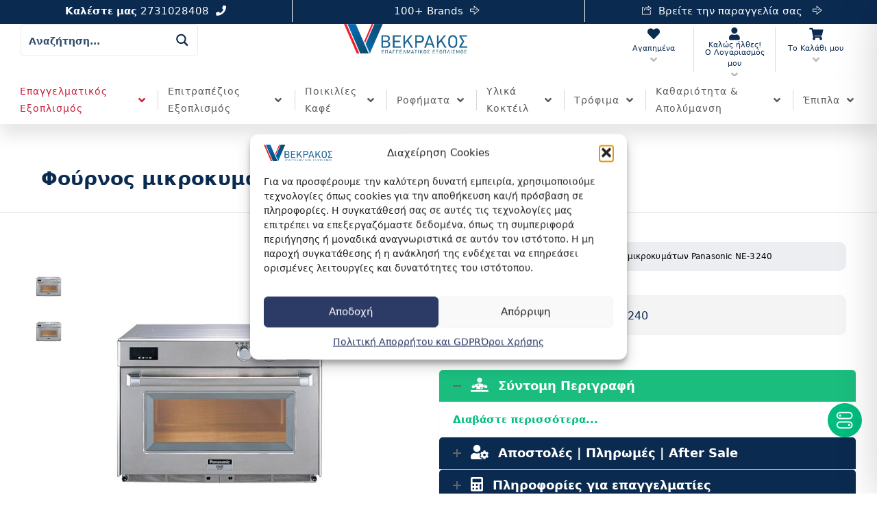

--- FILE ---
content_type: text/html; charset=UTF-8
request_url: https://vekrakos.gr/store/foyrnos-mikrokymaton-panasonic-ne-3240
body_size: 124070
content:
<!doctype html><html class="no-js" lang="el"><head><meta name="google-site-verification" content="5I2fiw2UejKzOZCEW1TvT1FkJAvvmw_5B97CZfbFvew"/><meta charset="UTF-8"><meta name="apple-mobile-web-app-capable" content="yes"><meta name="viewport" content="width=device-width, initial-scale=1.0, maximum-scale=1.0, user-scalable=no"><meta name="HandheldFriendly" content="true"><meta name="apple-touch-fullscreen" content="yes"> <script>document.documentElement.className = document.documentElement.className + ' yes-js js_active js'</script> <style id='super-products-swatches' type='text/css'>.textureImage { -webkit-background-size: cover; -moz-background-size: cover; -o-background-size: cover; background-size: cover; }.sps-swatches .swatch { border-radius: 0% !important; } .sps-swatches>.swatchColor { border-radius: 0% !important; }.sps-swatches>.superSwatch.disabled:before { background-color: 1 !important; } .sps-swatches>.superSwatch.disabled:after { background-color: 1 !important; }.sps-swatches>.swatchColor, .sps-swatches>.swatchColor>div { width: 1px !important; height: 1px !important; } .sps-swatches .swatch { width: 1px !important; height: 1px !important; line-height: 1px !important; }.products .sps-swatches>.swatchColor, .products .sps-swatches>.swatchColor>div { width: 1px !important; height: 1px !important; } .products .sps-swatches .swatch{ width: 1px !important; height: 1px !important; line-height: 1px !important; }.sps-swatches>.swatchColor.selected { border: 2px solid 1 !important; } .sps-swatches .swatch.selected { border: 2px solid 1 !important; } .sps-swatches .swatch-label-square.selected { border: 2px solid 1 !important; } .sps-swatches .swatch-label-circle.selected { border: 2px solid 1 !important; }.sps-swatches>.swatchColor:hover, .sps-swatches .swatch:hover, .sps-swatches .swatch-label-circle:hover, .sps-swatches .swatch-label-square:hover { border: 2px solid 1 !important; }.sps-swatches>.swatchColor { border: 2px solid 1 !important; } .sps-swatches .swatch, .sps-swatches .swatch-label-circle, .sps-swatches .swatch-label-square { border: 2px solid 1 !important; }.sps-swatches>.swatchColor>.spsTooltip>.innerText { background-color: 1 !important; } .sps-swatches>.swatch>.spsTooltip>.innerText { background-color: 1 !important; } .sps-swatches>.swatchColor>.spsTooltip>span { border-block-end-color: 1 !important; } .sps-swatches>.swatch>.spsTooltip>span { border-block-end-color: 1 !important; } .sps-swatches>.swatchColor>.spsTooltip>.innerText { color: 1 !important; } .sps-swatches>.swatch>.spsTooltip>.innerText { color: 1 !important; }.sps-swatches .swatch-label { background-color: 1 !important; }.sps-swatches .swatch-label { color: 1 !important; }</style><meta name='robots' content='index, follow, max-image-preview:large, max-snippet:-1, max-video-preview:-1'/> <style>img:is([sizes="auto" i], [sizes^="auto," i]) { contain-intrinsic-size: 3000px 1500px }</style>  <title>Φούρνος μικροκυμάτων Panasonic NE-3240</title> <meta name="description" content="Αγοράστε Φούρνος μικροκυμάτων Panasonic NE-3240 στην καλύτερη τιμή. Δείτε χαρακτηριστικά και διαθεσιμότητα στο Vekrakos.gr."/> <link rel="canonical" href="https://vekrakos.gr/store/foyrnos-mikrokymaton-panasonic-ne-3240"/> <meta property="og:locale" content="el_GR"/> <meta property="og:type" content="product"/> <meta property="og:title" content="Φούρνος μικροκυμάτων Panasonic NE-3240"/> <meta property="og:description" content="Αγοράστε Φούρνος μικροκυμάτων Panasonic NE-3240 στην καλύτερη τιμή. Δείτε χαρακτηριστικά και διαθεσιμότητα στο Vekrakos.gr."/> <meta property="og:url" content="https://vekrakos.gr/store/foyrnos-mikrokymaton-panasonic-ne-3240"/> <meta property="og:site_name" content="Vekrakos.gr"/> <meta property="article:modified_time" content="2022-11-04T10:18:27+00:00"/> <meta property="og:image" content="https://vekrakos.gr/wp-content/uploads/2022/07/NE-3240.jpg"/> <meta property="og:image:width" content="800"/> <meta property="og:image:height" content="800"/> <meta property="og:image:type" content="image/jpeg"/><meta property="og:image" content="https://vekrakos.gr/wp-content/uploads/2022/07/NE-3240-1.jpg"/> <meta property="og:image:width" content="550"/> <meta property="og:image:height" content="450"/> <meta property="og:image:type" content="image/jpeg"/> <meta name="twitter:card" content="summary_large_image"/> <script type="application/ld+json" class="yoast-schema-graph">{"@context":"https://schema.org","@graph":[{"@type":["WebPage","ItemPage"],"@id":"https://vekrakos.gr/store/foyrnos-mikrokymaton-panasonic-ne-3240","url":"https://vekrakos.gr/store/foyrnos-mikrokymaton-panasonic-ne-3240","name":"Φούρνος μικροκυμάτων Panasonic NE-3240","isPartOf":{"@id":"https://vekrakos.gr/#website"},"primaryImageOfPage":{"@id":"https://vekrakos.gr/store/foyrnos-mikrokymaton-panasonic-ne-3240#primaryimage"},"image":{"@id":"https://vekrakos.gr/store/foyrnos-mikrokymaton-panasonic-ne-3240#primaryimage"},"thumbnailUrl":"https://vekrakos.gr/wp-content/uploads/2022/07/NE-3240.jpg","description":"Αγοράστε Φούρνος μικροκυμάτων Panasonic NE-3240 στην καλύτερη τιμή. Δείτε χαρακτηριστικά και διαθεσιμότητα στο Vekrakos.gr.","breadcrumb":{"@id":"https://vekrakos.gr/store/foyrnos-mikrokymaton-panasonic-ne-3240#breadcrumb"},"inLanguage":"el","potentialAction":{"@type":"BuyAction","target":"https://vekrakos.gr/store/foyrnos-mikrokymaton-panasonic-ne-3240"}},{"@type":"ImageObject","inLanguage":"el","@id":"https://vekrakos.gr/store/foyrnos-mikrokymaton-panasonic-ne-3240#primaryimage","url":"https://vekrakos.gr/wp-content/uploads/2022/07/NE-3240.jpg","contentUrl":"https://vekrakos.gr/wp-content/uploads/2022/07/NE-3240.jpg","width":800,"height":800},{"@type":"BreadcrumbList","@id":"https://vekrakos.gr/store/foyrnos-mikrokymaton-panasonic-ne-3240#breadcrumb","itemListElement":[{"@type":"ListItem","position":1,"name":"Αρχική","item":"https://vekrakos.gr/"},{"@type":"ListItem","position":2,"name":"Προϊόντα","item":"https://vekrakos.gr/shop"},{"@type":"ListItem","position":3,"name":"Επαγγελματικός Εξοπλισμός","item":"https://vekrakos.gr/cat/epaggelmatikos-eksoplismos"},{"@type":"ListItem","position":4,"name":"Μηχανήματα","item":"https://vekrakos.gr/cat/epaggelmatikos-eksoplismos/mixanimata"},{"@type":"ListItem","position":5,"name":"Επαγγελματικοί Φούρνοι","item":"https://vekrakos.gr/cat/epaggelmatikos-eksoplismos/mixanimata/epaggelmatikoi-foyrnoi"},{"@type":"ListItem","position":6,"name":"Μικροκυμάτων","item":"https://vekrakos.gr/cat/epaggelmatikos-eksoplismos/mixanimata/epaggelmatikoi-foyrnoi/mikrokymaton"},{"@type":"ListItem","position":7,"name":"Φούρνος μικροκυμάτων Panasonic NE-3240"}]},{"@type":"WebSite","@id":"https://vekrakos.gr/#website","url":"https://vekrakos.gr/","name":"Αφοί Ν. Βεκράκου Α.Ε","description":"Επαγγελματικός Εξοπλισμός - Είδη εστίασης - Ποικιλίες Καφέ Espresso / Ελληνικός","publisher":{"@id":"https://vekrakos.gr/#organization"},"alternateName":"Βεκράκος Σπάρτη","potentialAction":[{"@type":"SearchAction","target":{"@type":"EntryPoint","urlTemplate":"https://vekrakos.gr/?s={search_term_string}"},"query-input":{"@type":"PropertyValueSpecification","valueRequired":true,"valueName":"search_term_string"}}],"inLanguage":"el"},{"@type":"Organization","@id":"https://vekrakos.gr/#organization","name":"Αφοί Ν. Βεκράκου Α.Ε","alternateName":"Vekrakos.gr","url":"https://vekrakos.gr/","logo":{"@type":"ImageObject","inLanguage":"el","@id":"https://vekrakos.gr/#/schema/logo/image/","url":"https://vekrakos.gr/wp-content/uploads/2022/06/vrekakos_logo3.png","contentUrl":"https://vekrakos.gr/wp-content/uploads/2022/06/vrekakos_logo3.png","width":293,"height":70,"caption":"Αφοί Ν. Βεκράκου Α.Ε"},"image":{"@id":"https://vekrakos.gr/#/schema/logo/image/"},"sameAs":["https://www.facebook.com/vekrakos.ae","https://www.instagram.com/vekrakos.ae"],"description":"Ο Βεκράκος (Αφοί Ν. Βεκράκου Α.Ε.) ή (www.vekrakos.gr) δραστηριοποιείται στο εμπόριο επαγγελματικού και οικιακού εξοπλισμού. Είμαστε επίσημοι μεταπωλητές του καφέ Hausbrandt και παρέχουμε πλήρη υποστήριξη σε εξοπλισμό HORECA, είδη συσκευασίας, απορρυπαντικά, χαρτικά και έπιπλα. Με έμφαση στην απόλαυση του ποιοτικού espresso και την τεχνογνωσία, εξυπηρετούμε καθημερινά επιχειρήσεις εστίασης και νοικοκυριά σε όλη την Ελλάδα.","email":"sales@vekrakos.gr","telephone":"+30 2731028408","legalName":"ΑΦΟΙ Ν ΒΕΚΡΑΚΟΥ ΑΕ","hasMerchantReturnPolicy":{"@type":"MerchantReturnPolicy","merchantReturnLink":"https://vekrakos.gr/company/rma-plirofories"}}]}</script> <meta property="product:brand" content="PANASONIC"/> <meta property="product:price:amount" content="3742.50"/> <meta property="product:price:currency" content="EUR"/> <meta property="og:availability" content="out of stock"/> <meta property="product:availability" content="out of stock"/> <meta property="product:retailer_item_id" content="NE-3240"/> <meta property="product:condition" content="new"/> <link rel='dns-prefetch' href='//www.googletagmanager.com'/><link rel='stylesheet' id='wp-block-library-css' href='https://vekrakos.gr/wp-includes/css/dist/block-library/style.min.css' type='text/css' media='all'/><style id='classic-theme-styles-inline-css' type='text/css'>/*! This file is auto-generated */.wp-block-button__link{color:#fff;background-color:#32373c;border-radius:9999px;box-shadow:none;text-decoration:none;padding:calc(.667em + 2px) calc(1.333em + 2px);font-size:1.125em}.wp-block-file__button{background:#32373c;color:#fff;text-decoration:none}</style><link rel='stylesheet' id='jquery-selectBox-css' href='https://vekrakos.gr/wp-content/plugins/yith-woocommerce-wishlist/assets/css/jquery.selectBox.css' type='text/css' media='all'/><link rel='stylesheet' id='woocommerce_prettyPhoto_css-css' href='//vekrakos.gr/wp-content/plugins/woocommerce/assets/css/prettyPhoto.css' type='text/css' media='all'/><link rel='stylesheet' id='yith-wcwl-main-css' href='https://vekrakos.gr/wp-content/plugins/yith-woocommerce-wishlist/assets/css/style.css' type='text/css' media='all'/><style id='yith-wcwl-main-inline-css' type='text/css'> :root { --color-add-to-wishlist-background: #333333; --color-add-to-wishlist-text: #FFFFFF; --color-add-to-wishlist-border: #333333; --color-add-to-wishlist-background-hover: #333333; --color-add-to-wishlist-text-hover: #FFFFFF; --color-add-to-wishlist-border-hover: rgb(223,41,20); --rounded-corners-radius: 100px; --color-add-to-cart-background: #333333; --color-add-to-cart-text: #FFFFFF; --color-add-to-cart-border: #333333; --color-add-to-cart-background-hover: #4F4F4F; --color-add-to-cart-text-hover: #FFFFFF; --color-add-to-cart-border-hover: #4F4F4F; --add-to-cart-rounded-corners-radius: 16px; --color-button-style-1-background: #333333; --color-button-style-1-text: #FFFFFF; --color-button-style-1-border: #333333; --color-button-style-1-background-hover: #4F4F4F; --color-button-style-1-text-hover: #FFFFFF; --color-button-style-1-border-hover: #4F4F4F; --color-button-style-2-background: #333333; --color-button-style-2-text: #FFFFFF; --color-button-style-2-border: #333333; --color-button-style-2-background-hover: #4F4F4F; --color-button-style-2-text-hover: #FFFFFF; --color-button-style-2-border-hover: #4F4F4F; --color-wishlist-table-background: #FFFFFF; --color-wishlist-table-text: #6d6c6c; --color-wishlist-table-border: #FFFFFF; --color-headers-background: #F4F4F4; --color-share-button-color: #FFFFFF; --color-share-button-color-hover: #FFFFFF; --color-fb-button-background: #39599E; --color-fb-button-background-hover: #595A5A; --color-tw-button-background: #45AFE2; --color-tw-button-background-hover: #595A5A; --color-pr-button-background: #AB2E31; --color-pr-button-background-hover: #595A5A; --color-em-button-background: #FBB102; --color-em-button-background-hover: #595A5A; --color-wa-button-background: #00A901; --color-wa-button-background-hover: #595A5A; --feedback-duration: 3s } :root { --color-add-to-wishlist-background: #333333; --color-add-to-wishlist-text: #FFFFFF; --color-add-to-wishlist-border: #333333; --color-add-to-wishlist-background-hover: #333333; --color-add-to-wishlist-text-hover: #FFFFFF; --color-add-to-wishlist-border-hover: rgb(223,41,20); --rounded-corners-radius: 100px; --color-add-to-cart-background: #333333; --color-add-to-cart-text: #FFFFFF; --color-add-to-cart-border: #333333; --color-add-to-cart-background-hover: #4F4F4F; --color-add-to-cart-text-hover: #FFFFFF; --color-add-to-cart-border-hover: #4F4F4F; --add-to-cart-rounded-corners-radius: 16px; --color-button-style-1-background: #333333; --color-button-style-1-text: #FFFFFF; --color-button-style-1-border: #333333; --color-button-style-1-background-hover: #4F4F4F; --color-button-style-1-text-hover: #FFFFFF; --color-button-style-1-border-hover: #4F4F4F; --color-button-style-2-background: #333333; --color-button-style-2-text: #FFFFFF; --color-button-style-2-border: #333333; --color-button-style-2-background-hover: #4F4F4F; --color-button-style-2-text-hover: #FFFFFF; --color-button-style-2-border-hover: #4F4F4F; --color-wishlist-table-background: #FFFFFF; --color-wishlist-table-text: #6d6c6c; --color-wishlist-table-border: #FFFFFF; --color-headers-background: #F4F4F4; --color-share-button-color: #FFFFFF; --color-share-button-color-hover: #FFFFFF; --color-fb-button-background: #39599E; --color-fb-button-background-hover: #595A5A; --color-tw-button-background: #45AFE2; --color-tw-button-background-hover: #595A5A; --color-pr-button-background: #AB2E31; --color-pr-button-background-hover: #595A5A; --color-em-button-background: #FBB102; --color-em-button-background-hover: #595A5A; --color-wa-button-background: #00A901; --color-wa-button-background-hover: #595A5A; --feedback-duration: 3s } </style><link rel='stylesheet' id='yith-wcbr-css' href='https://vekrakos.gr/wp-content/plugins/yith-woocommerce-brands-add-on-premium/assets/css/yith-wcbr.css' type='text/css' media='all'/><link rel='stylesheet' id='jquery-swiper-css' href='https://vekrakos.gr/wp-content/plugins/yith-woocommerce-brands-add-on-premium/assets/css/swiper.css' type='text/css' media='all'/><link rel='stylesheet' id='select2-css' href='https://vekrakos.gr/wp-content/plugins/woocommerce/assets/css/select2.css' type='text/css' media='all'/><link rel='stylesheet' id='yith-wcbr-shortcode-css' href='https://vekrakos.gr/wp-content/plugins/yith-woocommerce-brands-add-on-premium/assets/css/yith-wcbr-shortcode.css' type='text/css' media='all'/><style id='filebird-block-filebird-gallery-style-inline-css' type='text/css'>ul.filebird-block-filebird-gallery{margin:auto!important;padding:0!important;width:100%}ul.filebird-block-filebird-gallery.layout-grid{display:grid;grid-gap:20px;align-items:stretch;grid-template-columns:repeat(var(--columns),1fr);justify-items:stretch}ul.filebird-block-filebird-gallery.layout-grid li img{border:1px solid #ccc;box-shadow:2px 2px 6px 0 rgba(0,0,0,.3);height:100%;max-width:100%;-o-object-fit:cover;object-fit:cover;width:100%}ul.filebird-block-filebird-gallery.layout-masonry{-moz-column-count:var(--columns);-moz-column-gap:var(--space);column-gap:var(--space);-moz-column-width:var(--min-width);columns:var(--min-width) var(--columns);display:block;overflow:auto}ul.filebird-block-filebird-gallery.layout-masonry li{margin-bottom:var(--space)}ul.filebird-block-filebird-gallery li{list-style:none}ul.filebird-block-filebird-gallery li figure{height:100%;margin:0;padding:0;position:relative;width:100%}ul.filebird-block-filebird-gallery li figure figcaption{background:linear-gradient(0deg,rgba(0,0,0,.7),rgba(0,0,0,.3) 70%,transparent);bottom:0;box-sizing:border-box;color:#fff;font-size:.8em;margin:0;max-height:100%;overflow:auto;padding:3em .77em .7em;position:absolute;text-align:center;width:100%;z-index:2}ul.filebird-block-filebird-gallery li figure figcaption a{color:inherit}</style><style id='global-styles-inline-css' type='text/css'>:root{--wp--preset--aspect-ratio--square: 1;--wp--preset--aspect-ratio--4-3: 4/3;--wp--preset--aspect-ratio--3-4: 3/4;--wp--preset--aspect-ratio--3-2: 3/2;--wp--preset--aspect-ratio--2-3: 2/3;--wp--preset--aspect-ratio--16-9: 16/9;--wp--preset--aspect-ratio--9-16: 9/16;--wp--preset--color--black: #000000;--wp--preset--color--cyan-bluish-gray: #abb8c3;--wp--preset--color--white: #ffffff;--wp--preset--color--pale-pink: #f78da7;--wp--preset--color--vivid-red: #cf2e2e;--wp--preset--color--luminous-vivid-orange: #ff6900;--wp--preset--color--luminous-vivid-amber: #fcb900;--wp--preset--color--light-green-cyan: #7bdcb5;--wp--preset--color--vivid-green-cyan: #00d084;--wp--preset--color--pale-cyan-blue: #8ed1fc;--wp--preset--color--vivid-cyan-blue: #0693e3;--wp--preset--color--vivid-purple: #9b51e0;--wp--preset--gradient--vivid-cyan-blue-to-vivid-purple: linear-gradient(135deg,rgba(6,147,227,1) 0%,rgb(155,81,224) 100%);--wp--preset--gradient--light-green-cyan-to-vivid-green-cyan: linear-gradient(135deg,rgb(122,220,180) 0%,rgb(0,208,130) 100%);--wp--preset--gradient--luminous-vivid-amber-to-luminous-vivid-orange: linear-gradient(135deg,rgba(252,185,0,1) 0%,rgba(255,105,0,1) 100%);--wp--preset--gradient--luminous-vivid-orange-to-vivid-red: linear-gradient(135deg,rgba(255,105,0,1) 0%,rgb(207,46,46) 100%);--wp--preset--gradient--very-light-gray-to-cyan-bluish-gray: linear-gradient(135deg,rgb(238,238,238) 0%,rgb(169,184,195) 100%);--wp--preset--gradient--cool-to-warm-spectrum: linear-gradient(135deg,rgb(74,234,220) 0%,rgb(151,120,209) 20%,rgb(207,42,186) 40%,rgb(238,44,130) 60%,rgb(251,105,98) 80%,rgb(254,248,76) 100%);--wp--preset--gradient--blush-light-purple: linear-gradient(135deg,rgb(255,206,236) 0%,rgb(152,150,240) 100%);--wp--preset--gradient--blush-bordeaux: linear-gradient(135deg,rgb(254,205,165) 0%,rgb(254,45,45) 50%,rgb(107,0,62) 100%);--wp--preset--gradient--luminous-dusk: linear-gradient(135deg,rgb(255,203,112) 0%,rgb(199,81,192) 50%,rgb(65,88,208) 100%);--wp--preset--gradient--pale-ocean: linear-gradient(135deg,rgb(255,245,203) 0%,rgb(182,227,212) 50%,rgb(51,167,181) 100%);--wp--preset--gradient--electric-grass: linear-gradient(135deg,rgb(202,248,128) 0%,rgb(113,206,126) 100%);--wp--preset--gradient--midnight: linear-gradient(135deg,rgb(2,3,129) 0%,rgb(40,116,252) 100%);--wp--preset--font-size--small: 13px;--wp--preset--font-size--medium: 20px;--wp--preset--font-size--large: 36px;--wp--preset--font-size--x-large: 42px;--wp--preset--spacing--20: 0.44rem;--wp--preset--spacing--30: 0.67rem;--wp--preset--spacing--40: 1rem;--wp--preset--spacing--50: 1.5rem;--wp--preset--spacing--60: 2.25rem;--wp--preset--spacing--70: 3.38rem;--wp--preset--spacing--80: 5.06rem;--wp--preset--shadow--natural: 6px 6px 9px rgba(0, 0, 0, 0.2);--wp--preset--shadow--deep: 12px 12px 50px rgba(0, 0, 0, 0.4);--wp--preset--shadow--sharp: 6px 6px 0px rgba(0, 0, 0, 0.2);--wp--preset--shadow--outlined: 6px 6px 0px -3px rgba(255, 255, 255, 1), 6px 6px rgba(0, 0, 0, 1);--wp--preset--shadow--crisp: 6px 6px 0px rgba(0, 0, 0, 1);}:where(.is-layout-flex){gap: 0.5em;}:where(.is-layout-grid){gap: 0.5em;}body .is-layout-flex{display: flex;}.is-layout-flex{flex-wrap: wrap;align-items: center;}.is-layout-flex > :is(*, div){margin: 0;}body .is-layout-grid{display: grid;}.is-layout-grid > :is(*, div){margin: 0;}:where(.wp-block-columns.is-layout-flex){gap: 2em;}:where(.wp-block-columns.is-layout-grid){gap: 2em;}:where(.wp-block-post-template.is-layout-flex){gap: 1.25em;}:where(.wp-block-post-template.is-layout-grid){gap: 1.25em;}.has-black-color{color: var(--wp--preset--color--black) !important;}.has-cyan-bluish-gray-color{color: var(--wp--preset--color--cyan-bluish-gray) !important;}.has-white-color{color: var(--wp--preset--color--white) !important;}.has-pale-pink-color{color: var(--wp--preset--color--pale-pink) !important;}.has-vivid-red-color{color: var(--wp--preset--color--vivid-red) !important;}.has-luminous-vivid-orange-color{color: var(--wp--preset--color--luminous-vivid-orange) !important;}.has-luminous-vivid-amber-color{color: var(--wp--preset--color--luminous-vivid-amber) !important;}.has-light-green-cyan-color{color: var(--wp--preset--color--light-green-cyan) !important;}.has-vivid-green-cyan-color{color: var(--wp--preset--color--vivid-green-cyan) !important;}.has-pale-cyan-blue-color{color: var(--wp--preset--color--pale-cyan-blue) !important;}.has-vivid-cyan-blue-color{color: var(--wp--preset--color--vivid-cyan-blue) !important;}.has-vivid-purple-color{color: var(--wp--preset--color--vivid-purple) !important;}.has-black-background-color{background-color: var(--wp--preset--color--black) !important;}.has-cyan-bluish-gray-background-color{background-color: var(--wp--preset--color--cyan-bluish-gray) !important;}.has-white-background-color{background-color: var(--wp--preset--color--white) !important;}.has-pale-pink-background-color{background-color: var(--wp--preset--color--pale-pink) !important;}.has-vivid-red-background-color{background-color: var(--wp--preset--color--vivid-red) !important;}.has-luminous-vivid-orange-background-color{background-color: var(--wp--preset--color--luminous-vivid-orange) !important;}.has-luminous-vivid-amber-background-color{background-color: var(--wp--preset--color--luminous-vivid-amber) !important;}.has-light-green-cyan-background-color{background-color: var(--wp--preset--color--light-green-cyan) !important;}.has-vivid-green-cyan-background-color{background-color: var(--wp--preset--color--vivid-green-cyan) !important;}.has-pale-cyan-blue-background-color{background-color: var(--wp--preset--color--pale-cyan-blue) !important;}.has-vivid-cyan-blue-background-color{background-color: var(--wp--preset--color--vivid-cyan-blue) !important;}.has-vivid-purple-background-color{background-color: var(--wp--preset--color--vivid-purple) !important;}.has-black-border-color{border-color: var(--wp--preset--color--black) !important;}.has-cyan-bluish-gray-border-color{border-color: var(--wp--preset--color--cyan-bluish-gray) !important;}.has-white-border-color{border-color: var(--wp--preset--color--white) !important;}.has-pale-pink-border-color{border-color: var(--wp--preset--color--pale-pink) !important;}.has-vivid-red-border-color{border-color: var(--wp--preset--color--vivid-red) !important;}.has-luminous-vivid-orange-border-color{border-color: var(--wp--preset--color--luminous-vivid-orange) !important;}.has-luminous-vivid-amber-border-color{border-color: var(--wp--preset--color--luminous-vivid-amber) !important;}.has-light-green-cyan-border-color{border-color: var(--wp--preset--color--light-green-cyan) !important;}.has-vivid-green-cyan-border-color{border-color: var(--wp--preset--color--vivid-green-cyan) !important;}.has-pale-cyan-blue-border-color{border-color: var(--wp--preset--color--pale-cyan-blue) !important;}.has-vivid-cyan-blue-border-color{border-color: var(--wp--preset--color--vivid-cyan-blue) !important;}.has-vivid-purple-border-color{border-color: var(--wp--preset--color--vivid-purple) !important;}.has-vivid-cyan-blue-to-vivid-purple-gradient-background{background: var(--wp--preset--gradient--vivid-cyan-blue-to-vivid-purple) !important;}.has-light-green-cyan-to-vivid-green-cyan-gradient-background{background: var(--wp--preset--gradient--light-green-cyan-to-vivid-green-cyan) !important;}.has-luminous-vivid-amber-to-luminous-vivid-orange-gradient-background{background: var(--wp--preset--gradient--luminous-vivid-amber-to-luminous-vivid-orange) !important;}.has-luminous-vivid-orange-to-vivid-red-gradient-background{background: var(--wp--preset--gradient--luminous-vivid-orange-to-vivid-red) !important;}.has-very-light-gray-to-cyan-bluish-gray-gradient-background{background: var(--wp--preset--gradient--very-light-gray-to-cyan-bluish-gray) !important;}.has-cool-to-warm-spectrum-gradient-background{background: var(--wp--preset--gradient--cool-to-warm-spectrum) !important;}.has-blush-light-purple-gradient-background{background: var(--wp--preset--gradient--blush-light-purple) !important;}.has-blush-bordeaux-gradient-background{background: var(--wp--preset--gradient--blush-bordeaux) !important;}.has-luminous-dusk-gradient-background{background: var(--wp--preset--gradient--luminous-dusk) !important;}.has-pale-ocean-gradient-background{background: var(--wp--preset--gradient--pale-ocean) !important;}.has-electric-grass-gradient-background{background: var(--wp--preset--gradient--electric-grass) !important;}.has-midnight-gradient-background{background: var(--wp--preset--gradient--midnight) !important;}.has-small-font-size{font-size: var(--wp--preset--font-size--small) !important;}.has-medium-font-size{font-size: var(--wp--preset--font-size--medium) !important;}.has-large-font-size{font-size: var(--wp--preset--font-size--large) !important;}.has-x-large-font-size{font-size: var(--wp--preset--font-size--x-large) !important;}:where(.wp-block-post-template.is-layout-flex){gap: 1.25em;}:where(.wp-block-post-template.is-layout-grid){gap: 1.25em;}:where(.wp-block-columns.is-layout-flex){gap: 2em;}:where(.wp-block-columns.is-layout-grid){gap: 2em;}:root :where(.wp-block-pullquote){font-size: 1.5em;line-height: 1.6;}</style><link rel='stylesheet' id='accessibility-onetap-css' href='https://vekrakos.gr/wp-content/plugins/accessibility-onetap/assets/css/accessibility-onetap-front-end.min.css' type='text/css' media='all'/><style id='accessibility-onetap-inline-css' type='text/css'> .onetap-container-toggle .onetap-toggle svg, nav.onetap-accessibility.onetap-plugin-onetap .onetap-container .onetap-accessibility-settings header.onetap-header-top .onetap-site-container .onetap-site-info .onetap-image svg { fill: #00bd7f !important; } nav.onetap-accessibility.onetap-plugin-onetap .onetap-container .onetap-accessibility-settings .onetap-features-container .onetap-features .onetap-box-feature.onetap-lv2 .onetap-title p.onetap-option-levels span.onetap-level.onetap-level1, nav.onetap-accessibility.onetap-plugin-onetap .onetap-container .onetap-accessibility-settings .onetap-features-container .onetap-features .onetap-box-feature.onetap-lv2 .onetap-title p.onetap-option-levels span.onetap-level.onetap-level2, nav.onetap-accessibility.onetap-plugin-onetap .onetap-container .onetap-accessibility-settings .onetap-features-container .onetap-features .onetap-box-feature.onetap-lv3 .onetap-title p.onetap-option-levels span.onetap-level.onetap-level1, nav.onetap-accessibility.onetap-plugin-onetap .onetap-container .onetap-accessibility-settings .onetap-features-container .onetap-features .onetap-box-feature.onetap-lv3 .onetap-title p.onetap-option-levels span.onetap-level.onetap-level2, nav.onetap-accessibility.onetap-plugin-onetap .onetap-container .onetap-accessibility-settings .onetap-features-container .onetap-features .onetap-box-feature.onetap-lv3 .onetap-title p.onetap-option-levels span.onetap-level.onetap-level3, .onetap-container-toggle .onetap-toggle img, nav.onetap-accessibility.onetap-plugin-onetap .onetap-container .toolbar-hide-duration .box-hide-duration .box-btn-action button.hide-toolbar, nav.onetap-accessibility.onetap-plugin-onetap .onetap-container .onetap-accessibility-settings .onetap-features-container .onetap-features .onetap-box-features .onetap-box-step-controls .onetap-new-level .onetap-btn, nav.onetap-accessibility.onetap-plugin-onetap .onetap-container .onetap-accessibility-settings .onetap-reset-settings button, nav.onetap-accessibility.onetap-plugin-onetap .onetap-container .onetap-accessibility-settings header.onetap-header-top .onetap-site-container, nav.onetap-accessibility.onetap-plugin-onetap .onetap-container .onetap-accessibility-settings div.onetap-multi-functional-feature .onetap-box-functions .onetap-functional-feature.onetap-active .onetap-right .box-swich label.switch input+.slider, nav.onetap-accessibility.onetap-plugin-onetap .onetap-container .onetap-accessibility-settings div.onetap-multi-functional-feature .onetap-box-functions .onetap-functional-feature .onetap-right .box-swich label.switch input:checked+.slider, nav.onetap-accessibility.onetap-plugin-onetap .onetap-container .onetap-accessibility-settings div.onetap-multi-functional-feature .onetap-box-functions .onetap-functional-feature.onetap-active div.onetap-right div.box-swich label.switch span.slider.round:hover, nav.onetap-accessibility.onetap-plugin-onetap .onetap-container .onetap-accessibility-settings .onetap-features-container .onetap-features .onetap-box-features .onetap-box-step-controls .onetap-new-level .onetap-title .box-btn .onetap-btn, nav.onetap-accessibility.onetap-plugin-onetap .onetap-container .onetap-accessibility-settings div.onetap-multi-functional-feature .onetap-box-functions .onetap-functional-feature.onetap-active .onetap-left svg, nav.onetap-accessibility.onetap-plugin-onetap .onetap-container .onetap-accessibility-settings .onetap-features-container .onetap-features .onetap-box-features .onetap-box-feature.onetap-active .onetap-icon .onetap-icon-animation svg { background: #00bd7f !important; } nav.onetap-accessibility.onetap-plugin-onetap .onetap-container .onetap-accessibility-settings .onetap-features-container .onetap-features .onetap-box-features .onetap-box-step-controls .onetap-new-level .onetap-btn, nav.onetap-accessibility.onetap-plugin-onetap .onetap-container .onetap-accessibility-settings .onetap-features-container .onetap-features .onetap-box-features .onetap-box-step-controls .onetap-new-level .onetap-title .box-btn .onetap-btn { color: #00bd7f !important; } nav.onetap-accessibility.onetap-plugin-onetap .onetap-container .toolbar-hide-duration .box-hide-duration form label input[type='radio']:checked { accent-color: #00bd7f !important; box-shadow: 0 0 0 1px #00bd7f !important; background: #00bd7f !important; } .onetap-container-toggle .onetap-toggle img.design-border1 { box-shadow: 0 0 0 4px #00bd7f; } nav.onetap-accessibility.onetap-plugin-onetap .onetap-container .toolbar-hide-duration .box-hide-duration form label.active, nav.onetap-accessibility.onetap-plugin-onetap .onetap-container .toolbar-hide-duration .box-hide-duration form label:hover { border: 2px solid #00bd7f !important; outline: none !important; } nav.onetap-accessibility.onetap-plugin-onetap .onetap-container .onetap-accessibility-settings div.onetap-multi-functional-feature .onetap-box-functions .onetap-functional-feature .onetap-right .box-swich label.switch:focus .slider, nav.onetap-accessibility.onetap-plugin-onetap .onetap-container .onetap-accessibility-settings .onetap-reset-settings button:focus { outline: 2px solid #00bd7f !important; } nav.onetap-accessibility.onetap-plugin-onetap .onetap-container .onetap-accessibility-settings .onetap-features-container .onetap-features .onetap-box-features .onetap-box-feature:hover, nav.onetap-accessibility.onetap-plugin-onetap .onetap-container .onetap-accessibility-settings .onetap-features-container .onetap-features .onetap-box-features .onetap-box-feature:focus-visible, nav.onetap-accessibility.onetap-plugin-onetap .onetap-container .onetap-accessibility-settings .onetap-features-container .onetap-features .onetap-box-features button.onetap-box-feature.onetap-inactive:hover, nav.onetap-accessibility.onetap-plugin-onetap .onetap-container .onetap-accessibility-settings .onetap-features-container .onetap-features .onetap-box-features .onetap-box-feature.onetap-active, nav.onetap-accessibility.onetap-plugin-onetap .onetap-container .onetap-accessibility-settings .onetap-features-container .onetap-features .onetap-box-features .onetap-box-feature.onetap-inactive:focus-visible { border-color: #00bd7f !important; box-shadow: 0 0 0 1px #00bd7f !important; } nav.onetap-accessibility.onetap-plugin-onetap .onetap-container .toolbar-hide-duration .box-hide-duration .box-btn-action button.hide-toolbar { border-color: #00bd7f !important; } @media only screen and (max-width: 576px) { .onetap-container-toggle .onetap-toggle { right: 0 !important; margin-right: 18px !important; bottom: 0 !important; margin-bottom: 80px !important; } nav.onetap-accessibility.onetap-plugin-onetap { right: -580px !important; } nav.onetap-accessibility.onetap-plugin-onetap.onetap-toggle-open { right: 0 !important; } nav.onetap-accessibility.onetap-plugin-onetap .onetap-container .onetap-accessibility-settings header.onetap-header-top .onetap-close { right: 20px !important; } } @media only screen and (min-width: 576px) and (max-width: 991.98px) { .onetap-container-toggle .onetap-toggle { right: 0 !important; margin-right: 15px !important; bottom: 0 !important; margin-bottom: 15px !important; } nav.onetap-accessibility.onetap-plugin-onetap { right: -580px !important; } nav.onetap-accessibility.onetap-plugin-onetap.onetap-toggle-open { right: 0 !important; } nav.onetap-accessibility.onetap-plugin-onetap .onetap-container .onetap-accessibility-settings header.onetap-header-top .onetap-close { right: 20px !important; } } @media only screen and (min-width: 992px) { .onetap-container-toggle .onetap-toggle { right: 0 !important; margin-right: 20px !important; bottom: 0 !important; margin-bottom: 80px !important; } nav.onetap-accessibility.onetap-plugin-onetap { right: -580px !important; } nav.onetap-accessibility.onetap-plugin-onetap.onetap-toggle-open { right: 0 !important; } nav.onetap-accessibility.onetap-plugin-onetap .onetap-container .onetap-accessibility-settings header.onetap-header-top .onetap-close { right: 20px !important; } } nav.onetap-accessibility.onetap-plugin-onetap .onetap-container .onetap-accessibility-settings div.onetap-multi-functional-feature { display: none !important; } nav.onetap-accessibility.onetap-plugin-onetap .onetap-container .onetap-accessibility-settings .onetap-features-container.onetap-feature-content-modules { padding: 0 14px 0 14px !important; margin-top: -85px !important; margin-bottom: 24px !important; } nav.onetap-accessibility.onetap-plugin-onetap .onetap-container .onetap-accessibility-settings .onetap-features-container.onetap-feature-content-secondary { margin-top: 24px !important; }</style><link rel='stylesheet' id='groovy-menu-style-css' href='https://vekrakos.gr/wp-content/plugins/groovy-menu/assets/style/frontend.css' type='text/css' media='all'/><link rel='stylesheet' id='groovy-menu-style-fonts-groovy-28328-css' href='https://vekrakos.gr/wp-content/uploads/groovy/fonts/groovy-28328.css' type='text/css' media='all'/><link rel='stylesheet' id='groovy-menu-style-fonts-groovy-69018-css' href='https://vekrakos.gr/wp-content/uploads/groovy/fonts/groovy-69018.css' type='text/css' media='all'/><link rel='stylesheet' id='groovy-menu-style-fonts-groovy-socicon-css' href='https://vekrakos.gr/wp-content/uploads/groovy/fonts/groovy-socicon.css' type='text/css' media='all'/><link rel='stylesheet' id='groovy-menu-font-awesome-css' href='https://vekrakos.gr/wp-content/plugins/groovy-menu/assets/style/fontawesome.css' type='text/css' media='all' crossorigin='anonymous'/><link rel='preload' as='font' crossorigin='anonymous' id='groovy-menu-font-awesome-file-css' href='https://vekrakos.gr/wp-content/plugins/groovy-menu/assets/fonts/fontawesome-webfont.woff2?v=4.7.0' type='font/woff2' media='all'/><link rel='stylesheet' id='groovy-menu-font-internal-css' href='https://vekrakos.gr/wp-content/plugins/groovy-menu/assets/style/font-internal.css' type='text/css' media='all' crossorigin='anonymous'/><link rel='preload' as='font' crossorigin='anonymous' id='groovy-menu-font-internal-file-css' href='https://vekrakos.gr/wp-content/plugins/groovy-menu/assets/fonts/crane-font.woff?hhxb42' type='font/woff' media='all'/><link rel='stylesheet' id='woof-css' href='https://vekrakos.gr/wp-content/plugins/woocommerce-products-filter/css/front.css' type='text/css' media='all'/><style id='woof-inline-css' type='text/css'>.woof_products_top_panel li span, .woof_products_top_panel2 li span{background: url(https://vekrakos.gr/wp-content/plugins/woocommerce-products-filter/img/delete.png);background-size: 14px 14px;background-repeat: no-repeat;background-position: right;}.jQuery-plainOverlay-progress { border-top: 12px solid #0a2a50 !important; }.woof_edit_view{ display: none; }</style><link rel='stylesheet' id='chosen-drop-down-css' href='https://vekrakos.gr/wp-content/plugins/woocommerce-products-filter/js/chosen/chosen.min.css' type='text/css' media='all'/><link rel='stylesheet' id='plainoverlay-css' href='https://vekrakos.gr/wp-content/plugins/woocommerce-products-filter/css/plainoverlay.css' type='text/css' media='all'/><link rel='stylesheet' id='icheck-jquery-color-css' href='https://vekrakos.gr/wp-content/plugins/woocommerce-products-filter/js/icheck/skins/flat/aero.css' type='text/css' media='all'/><link rel='stylesheet' id='woof_by_onsales_html_items-css' href='https://vekrakos.gr/wp-content/plugins/woocommerce-products-filter/ext/by_onsales/css/by_onsales.css' type='text/css' media='all'/><link rel='stylesheet' id='woof_by_sku_html_items-css' href='https://vekrakos.gr/wp-content/plugins/woocommerce-products-filter/ext/by_sku/css/by_sku.css' type='text/css' media='all'/><style id='woocommerce-inline-inline-css' type='text/css'>.woocommerce form .form-row .required { visibility: visible; }</style><link rel='stylesheet' id='cmplz-general-css' href='https://vekrakos.gr/wp-content/plugins/complianz-gdpr/assets/css/cookieblocker.min.css' type='text/css' media='all'/><link rel='stylesheet' id='sps-frontend-css' href='https://vekrakos.gr/wp-content/plugins/super-product-swatches/assets/css/frontend.css' type='text/css' media='all'/><link rel='stylesheet' id='js_composer_front-css' href='https://vekrakos.gr/wp-content/plugins/js_composer/assets/css/js_composer.min.css' type='text/css' media='all'/><link rel='stylesheet' id='dhvc-woocommerce-page-css' href='https://vekrakos.gr/wp-content/plugins/dhvc-woocommerce-page/assets/css/style.css' type='text/css' media='all'/><link rel='stylesheet' id='jstheme-icons-css' href='https://vekrakos.gr/wp-content/uploads/jstheme/jstheme_icons.css?uniqeid=69582abd43c8c' type='text/css' media='all'/><link rel='stylesheet' id='jstheme-woocommerce-css' href='https://vekrakos.gr/wp-content/themes/jstheme-x/assets/css/woocommerce.css' type='text/css' media='all'/><link rel='stylesheet' id='animate-css' href='https://vekrakos.gr/wp-content/themes/jstheme-x/includes/core/assets/css/libs/animate/animate.min.css' type='text/css' media='all'/><link rel='stylesheet' id='jstheme-dynamic-style-css' href='https://vekrakos.gr/wp-content/uploads/jstheme/css/style.min.css' type='text/css' media='all'/><link rel='stylesheet' id='jstheme-style-css' href='https://vekrakos.gr/wp-content/themes/jstheme-x-child/style.css' type='text/css' media='all'/><link rel='stylesheet' id='groovy-menu-preset-style-47172-css' href='https://vekrakos.gr/wp-content/uploads/groovy/preset_47172.css' type='text/css' media='all'/><link rel='stylesheet' id='bsf-Defaults-css' href='https://vekrakos.gr/wp-content/uploads/smile_fonts/Defaults/Defaults.css' type='text/css' media='all'/><link rel='stylesheet' id='font-awesome-css' href='https://vekrakos.gr/wp-content/plugins/yith-woocommerce-wishlist/plugin-fw/assets/fonts/font-awesome/font-awesome.min.css' type='text/css' media='all'/><style id='font-awesome-inline-css' type='text/css'>[data-font="FontAwesome"]:before {font-family: 'FontAwesome' !important;content: attr(data-icon) !important;speak: none !important;font-weight: normal !important;font-variant: normal !important;text-transform: none !important;line-height: 1 !important;font-style: normal !important;-webkit-font-smoothing: antialiased !important;-moz-osx-font-smoothing: grayscale !important;}</style><link rel='stylesheet' id='smart-sections-css' href='https://vekrakos.gr/wp-content/plugins/visucom-smart-sections/assets/css/style.css' type='text/css' media='all'/><script type="text/javascript" src="https://vekrakos.gr/wp-includes/js/jquery/jquery.min.js" id="jquery-core-js"></script><script type="text/javascript" src="https://vekrakos.gr/wp-includes/js/jquery/jquery-migrate.min.js" id="jquery-migrate-js"></script><script type="text/javascript" src="https://vekrakos.gr/wp-content/plugins/woocommerce/assets/js/jquery-blockui/jquery.blockUI.min.js" id="wc-jquery-blockui-js" data-wp-strategy="defer"></script><script type="text/javascript" id="wc-add-to-cart-js-extra">/* <![CDATA[ */var wc_add_to_cart_params = {"ajax_url":"\/wp-admin\/admin-ajax.php","wc_ajax_url":"\/?wc-ajax=%%endpoint%%","i18n_view_cart":"\u039a\u03b1\u03bb\u03ac\u03b8\u03b9","cart_url":"https:\/\/vekrakos.gr\/cart","is_cart":"","cart_redirect_after_add":"no"};/* ]]> */</script><script type="text/javascript" src="https://vekrakos.gr/wp-content/plugins/woocommerce/assets/js/frontend/add-to-cart.min.js" id="wc-add-to-cart-js" data-wp-strategy="defer"></script><script type="text/javascript" id="wc-single-product-js-extra">/* <![CDATA[ */var wc_single_product_params = {"i18n_required_rating_text":"\u03a0\u03b1\u03c1\u03b1\u03ba\u03b1\u03bb\u03bf\u03cd\u03bc\u03b5, \u03b5\u03c0\u03b9\u03bb\u03ad\u03be\u03c4\u03b5 \u03bc\u03af\u03b1 \u03b2\u03b1\u03b8\u03bc\u03bf\u03bb\u03bf\u03b3\u03af\u03b1","i18n_rating_options":["1 \u03b1\u03c0\u03cc 5 \u03b1\u03c3\u03c4\u03ad\u03c1\u03b9\u03b1","2 \u03b1\u03c0\u03cc 5 \u03b1\u03c3\u03c4\u03ad\u03c1\u03b9\u03b1","3 \u03b1\u03c0\u03cc 5 \u03b1\u03c3\u03c4\u03ad\u03c1\u03b9\u03b1","4 \u03b1\u03c0\u03cc 5 \u03b1\u03c3\u03c4\u03ad\u03c1\u03b9\u03b1","5 \u03b1\u03c0\u03cc 5 \u03b1\u03c3\u03c4\u03ad\u03c1\u03b9\u03b1"],"i18n_product_gallery_trigger_text":"View full-screen image gallery","review_rating_required":"no","flexslider":{"rtl":false,"animation":"slide","smoothHeight":true,"directionNav":false,"controlNav":"thumbnails","slideshow":false,"animationSpeed":500,"animationLoop":false,"allowOneSlide":false},"zoom_enabled":"","zoom_options":[],"photoswipe_enabled":"","photoswipe_options":{"shareEl":false,"closeOnScroll":false,"history":false,"hideAnimationDuration":0,"showAnimationDuration":0},"flexslider_enabled":""};/* ]]> */</script><script type="text/javascript" src="https://vekrakos.gr/wp-content/plugins/woocommerce/assets/js/frontend/single-product.min.js" id="wc-single-product-js" defer="defer" data-wp-strategy="defer"></script><script type="text/javascript" src="https://vekrakos.gr/wp-content/plugins/woocommerce/assets/js/js-cookie/js.cookie.min.js" id="wc-js-cookie-js" defer="defer" data-wp-strategy="defer"></script><script type="text/javascript" id="woocommerce-js-extra">/* <![CDATA[ */var woocommerce_params = {"ajax_url":"\/wp-admin\/admin-ajax.php","wc_ajax_url":"\/?wc-ajax=%%endpoint%%","i18n_password_show":"\u0395\u03bc\u03c6\u03ac\u03bd\u03b9\u03c3\u03b7 \u03c3\u03c5\u03bd\u03b8\u03b7\u03bc\u03b1\u03c4\u03b9\u03ba\u03bf\u03cd","i18n_password_hide":"\u0391\u03c0\u03cc\u03ba\u03c1\u03c5\u03c8\u03b7 \u03c3\u03c5\u03bd\u03b8\u03b7\u03bc\u03b1\u03c4\u03b9\u03ba\u03bf\u03cd"};/* ]]> */</script><script type="text/javascript" src="https://vekrakos.gr/wp-content/plugins/woocommerce/assets/js/frontend/woocommerce.min.js" id="woocommerce-js" defer="defer" data-wp-strategy="defer"></script><script type="text/javascript" src="https://vekrakos.gr/wp-content/plugins/js_composer/assets/js/vendors/woocommerce-add-to-cart.js" id="vc_woocommerce-add-to-cart-js-js"></script><script type="text/javascript" src="https://vekrakos.gr/wp-content/plugins/jstheme-lib/includes/ext/woocommerce-min-max-quantities/assets/js/frontend/validate.min.js" id="wc-mmq-frontend-js"></script><script type="text/javascript" src="https://vekrakos.gr/wp-content/themes/jstheme-x/includes/core/assets/js/libs/modernizr/modernizr.custom.48287.js" id="jstheme-modernizr-js"></script><meta name="generator" content="Site Kit by Google 1.170.0"/><script>function gusta_fix_vc_full_width() { var elements=jQuery('[data-vc-full-width="true"], .mk-fullwidth-true');jQuery.each(elements,function(key,item){var el=jQuery(this);el.addClass('vc_hidden');var el_full=el.next('.vc_row-full-width');if(el_full.length||(el_full=el.parent().next('.vc_row-full-width')),el_full.length){var el_margin_left=parseInt(el.css('margin-left'),10),el_margin_right=parseInt(el.css('margin-right'),10),offset=0-el_full.offset().left-el_margin_left,width=jQuery(window).width();if(el.css({position:'relative',left:offset,'box-sizing':'border-box',width:jQuery(window).width()}),!el.data('vcStretchContent')){var padding=-1*offset;0>padding&&(padding=0);var paddingRight=width-padding-el_full.width()+el_margin_left+el_margin_right;0>paddingRight&&(paddingRight=0),el.css({'padding-left':padding+'px','padding-right':paddingRight+'px'})}el.attr('data-vc-full-width-init','true'),el.removeClass('vc_hidden'),jQuery(document).trigger('vc-full-width-row-single',{el:el,offset:offset,marginLeft:el_margin_left,marginRight:el_margin_right,elFull:el_full,width:width})}}),jQuery(document).trigger('vc-full-width-row',elements),jQuery(document).trigger('[data-mk-stretch-content="true"]', elements); jQuery('.owl-carousel').each(function(){ jQuery(this).trigger('refresh.owl.carousel'); }); } jQuery( '#gusta-header-container' ).on('load', function() { gusta_fix_vc_full_width(); });</script> <style>.cmplz-hidden { display: none !important; }</style><meta name="facebook-domain-verification" content="sht7yezgjuo33muvs6s5osedqpark1"/> <noscript><style>.woocommerce-product-gallery{ opacity: 1 !important; }</style></noscript> <meta name="framework" content="Redux 4.2.14"/><script type="text/javascript">/* <![CDATA[ */ ( function( w, d, s, l, i ) { w[l] = w[l] || []; w[l].push( {'gtm.start': new Date().getTime(), event: 'gtm.js'} ); var f = d.getElementsByTagName( s )[0], j = d.createElement( s ), dl = l != 'dataLayer' ? '&l=' + l : ''; j.async = true; j.src = 'https://www.googletagmanager.com/gtm.js?id=' + i + dl; f.parentNode.insertBefore( j, f ); } )( window, document, 'script', 'dataLayer', 'GTM-T9MSP8KN' ); /* ]]> */</script><link rel="icon" href="https://vekrakos.gr/wp-content/uploads/2022/05/cropped-favicon-32x32.png" sizes="32x32"/><link rel="icon" href="https://vekrakos.gr/wp-content/uploads/2022/05/cropped-favicon-192x192.png" sizes="192x192"/><link rel="apple-touch-icon" href="https://vekrakos.gr/wp-content/uploads/2022/05/cropped-favicon-180x180.png"/><meta name="msapplication-TileImage" content="https://vekrakos.gr/wp-content/uploads/2022/05/cropped-favicon-270x270.png"/><style type="text/css">.productLeft_addtocart {background: #edeef1; padding: 15px 20px 5px 20px; text-align: center; border-radius: 3px;}/** .productLeft_addtocart form.cart {display: flex; flex-wrap: wrap;} **/.productLeft_addtocart small.woocommerce-price-suffix {font-size: 14px; display: block;}.productLeft_addtocart > p.stock.in-stock {font-weight: 600; color: #0b2a4f; font-size: 15px !important;}.woocommerce-pre-orders .hasCountdown { font-weight: 600; font-size: 22px; background: #f4f4f4; padding: 5px 10px; text-align: center;}#product_description .gusta-product-short-description ul li { list-style-type: disc;}table { border: 1px solid #ccc; border-collapse: collapse; margin: 0; padding: 0; width: 100%; table-layout: fixed;}table caption { font-size: 1.5em; margin: .5em 0 .75em;}table tr { background-color: #f8f8f8; border: 1px solid #ddd; padding: .35em;}table th,table td { padding: .625em; text-align: center;}table th { font-size: .85em; letter-spacing: .1em; text-transform: uppercase;}@media screen and (max-width: 600px) { table { border: 0; } table caption { font-size: 1.3em; } table thead { border: none; clip: rect(0 0 0 0); height: 1px; margin: -1px; overflow: hidden; padding: 0; position: absolute; width: 1px; } table tr { border-bottom: 3px solid #ddd; display: block; margin-bottom: .625em; } table td { border-bottom: 1px solid #ddd; display: block; font-size: .8em; text-align: right; } table td::before { /* * aria-label has no advantage, it won't be read inside a table content: attr(aria-label); */ content: attr(data-label); float: left; font-weight: bold; text-transform: uppercase; } table td:last-child { border-bottom: 0; }}</style><style type="text/css">.vc_custom_1743412125539{padding-top: 30px !important;padding-right: 30px !important;padding-bottom: 30px !important;padding-left: 30px !important;border-radius: 3px !important;}.vc_custom_1743413715478{padding-top: 20px !important;padding-right: 30px !important;padding-bottom: 20px !important;padding-left: 30px !important;border-radius: 3px !important;}.vc_custom_1743413848061{margin-top: 30px !important;}.vc_custom_1767945963407{margin-left: 0px !important;padding-left: 0px !important;}.vc_custom_1767960510102{margin-top: 0px !important;margin-bottom: 0px !important;padding-top: 0px !important;padding-bottom: 15px !important;background-color: #edeef1 !important;}.vc_custom_1767946131622{margin-top: 0px !important;margin-bottom: 0px !important;padding-top: 0px !important;padding-bottom: 15px !important;background-color: #edeef1 !important;}.vc_custom_1767885455807{margin-bottom: 10px !important;}.vc_custom_1743412774688{margin-top: 0px !important;padding-top: 0px !important;}</style><style type="text/css">.woocommerce form .form-row input.input-text,.woocommerce-page form .form-row input.input-text{border:1px solid #0a2a50;}.woocommerce form .form-row input.input-text:focus,.woocommerce-page form .form-row input.input-text:focus{border-color:#0a2a50;-webkit-box-shadow:4px 4px 0 0 #0a2a50;box-shadow:4px 4px 0 0 #0a2a50;}.woocommerce button.button,.woocommerce-page button.button{background:#0a2a50 !important;color:#fff !important;border-radius:3px !important;margin-right:30px;}</style><noscript><style> .wpb_animate_when_almost_visible { opacity: 1; }</style></noscript><style id="gusta_inline_css">.container { box-sizing: border-box !important; } .container .gusta-section>.container { padding: 0; margin: 0; } footer { display: none; }</style><link rel="stylesheet" id="asp-basic" href="https://vekrakos.gr/wp-content/cache/asp/style.basic-ho-is-po-no-da-co-au-si-is.css?mq=6yIn1L" media="all" /><style id='asp-instance-1'>div[id*='ajaxsearchpro1_'] div.asp_loader,div[id*='ajaxsearchpro1_'] div.asp_loader *{box-sizing:border-box !important;margin:0;padding:0;box-shadow:none}div[id*='ajaxsearchpro1_'] div.asp_loader{box-sizing:border-box;display:flex;flex:0 1 auto;flex-direction:column;flex-grow:0;flex-shrink:0;flex-basis:28px;max-width:100%;max-height:100%;align-items:center;justify-content:center}div[id*='ajaxsearchpro1_'] div.asp_loader-inner{width:100%;margin:0 auto;text-align:center;height:100%}@-webkit-keyframes scale{0%{-webkit-transform:scale(1);transform:scale(1);opacity:1}45%{-webkit-transform:scale(0.1);transform:scale(0.1);opacity:0.7}80%{-webkit-transform:scale(1);transform:scale(1);opacity:1}}@keyframes scale{0%{-webkit-transform:scale(1);transform:scale(1);opacity:1}45%{-webkit-transform:scale(0.1);transform:scale(0.1);opacity:0.7}80%{-webkit-transform:scale(1);transform:scale(1);opacity:1}}div[id*='ajaxsearchpro1_'] div.asp_ball-pulse>div:nth-child(0){-webkit-animation:scale 0.75s -0.36s infinite cubic-bezier(.2,.68,.18,1.08);animation:scale 0.75s -0.36s infinite cubic-bezier(.2,.68,.18,1.08)}div[id*='ajaxsearchpro1_'] div.asp_ball-pulse>div:nth-child(1){-webkit-animation:scale 0.75s -0.24s infinite cubic-bezier(.2,.68,.18,1.08);animation:scale 0.75s -0.24s infinite cubic-bezier(.2,.68,.18,1.08)}div[id*='ajaxsearchpro1_'] div.asp_ball-pulse>div:nth-child(2){-webkit-animation:scale 0.75s -0.12s infinite cubic-bezier(.2,.68,.18,1.08);animation:scale 0.75s -0.12s infinite cubic-bezier(.2,.68,.18,1.08)}div[id*='ajaxsearchpro1_'] div.asp_ball-pulse>div:nth-child(3){-webkit-animation:scale 0.75s 0s infinite cubic-bezier(.2,.68,.18,1.08);animation:scale 0.75s 0s infinite cubic-bezier(.2,.68,.18,1.08)}div[id*='ajaxsearchpro1_'] div.asp_ball-pulse>div{background-color:rgb(10,42,80);width:20%;height:20%;border-radius:100%;margin:0;margin-top:40%;margin-left:10%;float:left;-webkit-animation-fill-mode:both;animation-fill-mode:both;display:block;vertical-align:text-top}div[id*='ajaxsearchprores1_'] .asp_res_loader div.asp_loader,div[id*='ajaxsearchprores1_'] .asp_res_loader div.asp_loader *{box-sizing:border-box !important;margin:0;padding:0;box-shadow:none}div[id*='ajaxsearchprores1_'] .asp_res_loader div.asp_loader{box-sizing:border-box;display:flex;flex:0 1 auto;flex-direction:column;flex-grow:0;flex-shrink:0;flex-basis:28px;max-width:100%;max-height:100%;align-items:center;justify-content:center}div[id*='ajaxsearchprores1_'] .asp_res_loader div.asp_loader-inner{width:100%;margin:0 auto;text-align:center;height:100%}@-webkit-keyframes scale{0%{-webkit-transform:scale(1);transform:scale(1);opacity:1}45%{-webkit-transform:scale(0.1);transform:scale(0.1);opacity:0.7}80%{-webkit-transform:scale(1);transform:scale(1);opacity:1}}@keyframes scale{0%{-webkit-transform:scale(1);transform:scale(1);opacity:1}45%{-webkit-transform:scale(0.1);transform:scale(0.1);opacity:0.7}80%{-webkit-transform:scale(1);transform:scale(1);opacity:1}}div[id*='ajaxsearchprores1_'] .asp_res_loader div.asp_ball-pulse>div:nth-child(0){-webkit-animation:scale 0.75s -0.36s infinite cubic-bezier(.2,.68,.18,1.08);animation:scale 0.75s -0.36s infinite cubic-bezier(.2,.68,.18,1.08)}div[id*='ajaxsearchprores1_'] .asp_res_loader div.asp_ball-pulse>div:nth-child(1){-webkit-animation:scale 0.75s -0.24s infinite cubic-bezier(.2,.68,.18,1.08);animation:scale 0.75s -0.24s infinite cubic-bezier(.2,.68,.18,1.08)}div[id*='ajaxsearchprores1_'] .asp_res_loader div.asp_ball-pulse>div:nth-child(2){-webkit-animation:scale 0.75s -0.12s infinite cubic-bezier(.2,.68,.18,1.08);animation:scale 0.75s -0.12s infinite cubic-bezier(.2,.68,.18,1.08)}div[id*='ajaxsearchprores1_'] .asp_res_loader div.asp_ball-pulse>div:nth-child(3){-webkit-animation:scale 0.75s 0s infinite cubic-bezier(.2,.68,.18,1.08);animation:scale 0.75s 0s infinite cubic-bezier(.2,.68,.18,1.08)}div[id*='ajaxsearchprores1_'] .asp_res_loader div.asp_ball-pulse>div{background-color:rgb(10,42,80);width:20%;height:20%;border-radius:100%;margin:0;margin-top:40%;margin-left:10%;float:left;-webkit-animation-fill-mode:both;animation-fill-mode:both;display:block;vertical-align:text-top}#ajaxsearchpro1_1 div.asp_loader,#ajaxsearchpro1_2 div.asp_loader,#ajaxsearchpro1_1 div.asp_loader *,#ajaxsearchpro1_2 div.asp_loader *{box-sizing:border-box !important;margin:0;padding:0;box-shadow:none}#ajaxsearchpro1_1 div.asp_loader,#ajaxsearchpro1_2 div.asp_loader{box-sizing:border-box;display:flex;flex:0 1 auto;flex-direction:column;flex-grow:0;flex-shrink:0;flex-basis:28px;max-width:100%;max-height:100%;align-items:center;justify-content:center}#ajaxsearchpro1_1 div.asp_loader-inner,#ajaxsearchpro1_2 div.asp_loader-inner{width:100%;margin:0 auto;text-align:center;height:100%}@-webkit-keyframes scale{0%{-webkit-transform:scale(1);transform:scale(1);opacity:1}45%{-webkit-transform:scale(0.1);transform:scale(0.1);opacity:0.7}80%{-webkit-transform:scale(1);transform:scale(1);opacity:1}}@keyframes scale{0%{-webkit-transform:scale(1);transform:scale(1);opacity:1}45%{-webkit-transform:scale(0.1);transform:scale(0.1);opacity:0.7}80%{-webkit-transform:scale(1);transform:scale(1);opacity:1}}#ajaxsearchpro1_1 div.asp_ball-pulse>div:nth-child(0),#ajaxsearchpro1_2 div.asp_ball-pulse>div:nth-child(0){-webkit-animation:scale 0.75s -0.36s infinite cubic-bezier(.2,.68,.18,1.08);animation:scale 0.75s -0.36s infinite cubic-bezier(.2,.68,.18,1.08)}#ajaxsearchpro1_1 div.asp_ball-pulse>div:nth-child(1),#ajaxsearchpro1_2 div.asp_ball-pulse>div:nth-child(1){-webkit-animation:scale 0.75s -0.24s infinite cubic-bezier(.2,.68,.18,1.08);animation:scale 0.75s -0.24s infinite cubic-bezier(.2,.68,.18,1.08)}#ajaxsearchpro1_1 div.asp_ball-pulse>div:nth-child(2),#ajaxsearchpro1_2 div.asp_ball-pulse>div:nth-child(2){-webkit-animation:scale 0.75s -0.12s infinite cubic-bezier(.2,.68,.18,1.08);animation:scale 0.75s -0.12s infinite cubic-bezier(.2,.68,.18,1.08)}#ajaxsearchpro1_1 div.asp_ball-pulse>div:nth-child(3),#ajaxsearchpro1_2 div.asp_ball-pulse>div:nth-child(3){-webkit-animation:scale 0.75s 0s infinite cubic-bezier(.2,.68,.18,1.08);animation:scale 0.75s 0s infinite cubic-bezier(.2,.68,.18,1.08)}#ajaxsearchpro1_1 div.asp_ball-pulse>div,#ajaxsearchpro1_2 div.asp_ball-pulse>div{background-color:rgb(10,42,80);width:20%;height:20%;border-radius:100%;margin:0;margin-top:40%;margin-left:10%;float:left;-webkit-animation-fill-mode:both;animation-fill-mode:both;display:block;vertical-align:text-top}@-webkit-keyframes asp_an_fadeInDown{0%{opacity:0;-webkit-transform:translateY(-20px)}100%{opacity:1;-webkit-transform:translateY(0)}}@keyframes asp_an_fadeInDown{0%{opacity:0;transform:translateY(-20px)}100%{opacity:1;transform:translateY(0)}}.asp_an_fadeInDown{-webkit-animation-name:asp_an_fadeInDown;animation-name:asp_an_fadeInDown}div.asp_r.asp_r_1,div.asp_r.asp_r_1 *,div.asp_m.asp_m_1,div.asp_m.asp_m_1 *,div.asp_s.asp_s_1,div.asp_s.asp_s_1 *{-webkit-box-sizing:content-box;-moz-box-sizing:content-box;-ms-box-sizing:content-box;-o-box-sizing:content-box;box-sizing:content-box;border:0;border-radius:0;text-transform:none;text-shadow:none;box-shadow:none;text-decoration:none;text-align:left;letter-spacing:normal}div.asp_r.asp_r_1,div.asp_m.asp_m_1,div.asp_s.asp_s_1{-webkit-box-sizing:border-box;-moz-box-sizing:border-box;-ms-box-sizing:border-box;-o-box-sizing:border-box;box-sizing:border-box}div.asp_r.asp_r_1,div.asp_r.asp_r_1 *,div.asp_m.asp_m_1,div.asp_m.asp_m_1 *,div.asp_s.asp_s_1,div.asp_s.asp_s_1 *{padding:0;margin:0}.wpdreams_clear{clear:both}.asp_w_container_1{width:100%}div.asp_m.asp_m_1{width:100%;height:auto;max-height:none;border-radius:5px;background:#d1eaff;margin-top:0;margin-bottom:0;background-image:-webkit-linear-gradient(35deg,rgb(255,255,255),rgb(255,255,255));background-image:-moz-linear-gradient(35deg,rgb(255,255,255),rgb(255,255,255));background-image:-o-linear-gradient(35deg,rgb(255,255,255),rgb(255,255,255));background-image:-ms-linear-gradient(35deg,rgb(255,255,255) 0,rgb(255,255,255) 100%);background-image:linear-gradient(35deg,rgb(255,255,255),rgb(255,255,255));overflow:hidden;border:1px solid rgba(235,235,235,1);border-radius:5px 5px 5px 5px;box-shadow:px px px px rgba(0,0,0,1)}div.asp_m.asp_m_1 .probox{margin:0;height:45px;background:transparent;border:0 solid rgb(104,174,199);border-radius:0;box-shadow:none}p[id*=asp-try-1]{color:rgba(223,41,20,1) !important;display:block}div.asp_main_container+[id*=asp-try-1]{width:100%}p[id*=asp-try-1] a{color:rgba(10,42,80,1) !important}p[id*=asp-try-1] a:after{color:rgba(223,41,20,1) !important;display:inline;content:','}p[id*=asp-try-1] a:last-child:after{display:none}div.asp_m.asp_m_1 .probox .proinput{font-weight:bold;font-family:inherit;color:rgba(10,42,80,1);font-size:14px;line-height:15px;text-shadow:none;line-height:normal;flex-grow:1;order:5;margin:0 0 0 10px;padding:0 5px}div.asp_m.asp_m_1 .probox .proinput input.orig{font-weight:bold;font-family:inherit;color:rgba(10,42,80,1);font-size:14px;line-height:15px;text-shadow:none;line-height:normal;border:0;box-shadow:none;height:45px;position:relative;z-index:2;padding:0 !important;padding-top:2px !important;margin:-1px 0 0 -4px !important;width:100%;background:transparent !important}div.asp_m.asp_m_1 .probox .proinput input.autocomplete{font-weight:bold;font-family:inherit;color:rgba(10,42,80,1);font-size:14px;line-height:15px;text-shadow:none;line-height:normal;opacity:0.25;height:45px;display:block;position:relative;z-index:1;padding:0 !important;margin:-1px 0 0 -4px !important;margin-top:-45px !important;width:100%;background:transparent !important}.rtl div.asp_m.asp_m_1 .probox .proinput input.orig,.rtl div.asp_m.asp_m_1 .probox .proinput input.autocomplete{font-weight:bold;font-family:inherit;color:rgba(10,42,80,1);font-size:14px;line-height:15px;text-shadow:none;line-height:normal;direction:rtl;text-align:right}.rtl div.asp_m.asp_m_1 .probox .proinput{margin-right:2px}.rtl div.asp_m.asp_m_1 .probox .proloading,.rtl div.asp_m.asp_m_1 .probox .proclose{order:3}div.asp_m.asp_m_1 .probox .proinput input.orig::-webkit-input-placeholder{font-weight:bold;font-family:inherit;color:rgba(10,42,80,1);font-size:14px;text-shadow:none;opacity:0.85}div.asp_m.asp_m_1 .probox .proinput input.orig::-moz-placeholder{font-weight:bold;font-family:inherit;color:rgba(10,42,80,1);font-size:14px;text-shadow:none;opacity:0.85}div.asp_m.asp_m_1 .probox .proinput input.orig:-ms-input-placeholder{font-weight:bold;font-family:inherit;color:rgba(10,42,80,1);font-size:14px;text-shadow:none;opacity:0.85}div.asp_m.asp_m_1 .probox .proinput input.orig:-moz-placeholder{font-weight:bold;font-family:inherit;color:rgba(10,42,80,1);font-size:14px;text-shadow:none;opacity:0.85;line-height:normal !important}div.asp_m.asp_m_1 .probox .proinput input.autocomplete{font-weight:bold;font-family:inherit;color:rgba(10,42,80,1);font-size:14px;line-height:15px;text-shadow:none;line-height:normal;border:0;box-shadow:none}div.asp_m.asp_m_1 .probox .proloading,div.asp_m.asp_m_1 .probox .proclose,div.asp_m.asp_m_1 .probox .promagnifier,div.asp_m.asp_m_1 .probox .prosettings{width:45px;height:45px;flex:0 0 45px;flex-grow:0;order:7;text-align:center}div.asp_m.asp_m_1 .probox .proclose svg{fill:rgb(254,254,254);background:rgb(10,42,80);box-shadow:0 0 0 2px rgba(255,255,255,0.9);border-radius:50%;box-sizing:border-box;margin-left:-10px;margin-top:-10px;padding:4px}div.asp_m.asp_m_1 .probox .proloading{width:45px;height:45px;min-width:45px;min-height:45px;max-width:45px;max-height:45px}div.asp_m.asp_m_1 .probox .proloading .asp_loader{width:41px;height:41px;min-width:41px;min-height:41px;max-width:41px;max-height:41px}div.asp_m.asp_m_1 .probox .promagnifier{width:auto;height:45px;flex:0 0 auto;order:7;-webkit-flex:0 0 auto;-webkit-order:7}div.asp_m.asp_m_1 .probox .promagnifier:focus-visible{outline:black outset}div.asp_m.asp_m_1 .probox .proloading .innericon,div.asp_m.asp_m_1 .probox .proclose .innericon,div.asp_m.asp_m_1 .probox .promagnifier .innericon,div.asp_m.asp_m_1 .probox .prosettings .innericon{text-align:center}div.asp_m.asp_m_1 .probox .promagnifier .innericon{display:block;width:45px;height:45px;float:right}div.asp_m.asp_m_1 .probox .promagnifier .asp_text_button{display:block;width:auto;height:45px;float:right;margin:0;padding:0 10px 0 2px;font-weight:normal;font-family:inherit;color:rgba(51,51,51,1);font-size:15px;line-height:normal;text-shadow:none;line-height:45px}div.asp_m.asp_m_1 .probox .promagnifier .innericon svg{fill:rgb(10,42,80)}div.asp_m.asp_m_1 .probox .prosettings .innericon svg{fill:rgb(172,170,170)}div.asp_m.asp_m_1 .probox .promagnifier{width:45px;height:45px;background-image:-webkit-linear-gradient(180deg,rgb(255,255,255),rgb(255,255,255));background-image:-moz-linear-gradient(180deg,rgb(255,255,255),rgb(255,255,255));background-image:-o-linear-gradient(180deg,rgb(255,255,255),rgb(255,255,255));background-image:-ms-linear-gradient(180deg,rgb(255,255,255) 0,rgb(255,255,255) 100%);background-image:linear-gradient(180deg,rgb(255,255,255),rgb(255,255,255));background-position:center center;background-repeat:no-repeat;order:11;-webkit-order:11;float:right;border:0 solid rgb(235,235,235);border-radius:0;box-shadow:0 0 0 0 rgba(255,255,255,0.61);cursor:pointer;background-size:100% 100%;background-position:center center;background-repeat:no-repeat;cursor:pointer}div.asp_m.asp_m_1 .probox .prosettings{width:45px;height:45px;background-image:-webkit-linear-gradient(185deg,rgb(255,255,255),rgb(255,255,255));background-image:-moz-linear-gradient(185deg,rgb(255,255,255),rgb(255,255,255));background-image:-o-linear-gradient(185deg,rgb(255,255,255),rgb(255,255,255));background-image:-ms-linear-gradient(185deg,rgb(255,255,255) 0,rgb(255,255,255) 100%);background-image:linear-gradient(185deg,rgb(255,255,255),rgb(255,255,255));background-position:center center;background-repeat:no-repeat;order:10;-webkit-order:10;float:right;border:0 solid rgb(104,174,199);border-radius:0;box-shadow:0 0 0 0 rgba(255,255,255,0.63);cursor:pointer;background-size:100% 100%;align-self:flex-end}div.asp_r.asp_r_1{position:absolute;z-index:11000;width:55%;margin:auto auto auto auto}@media only screen and (min-width:641px) and (max-width:1024px){div.asp_r.asp_r_1{width:auto}}@media only screen and (max-width:640px){div.asp_r.asp_r_1{width:auto}}div.asp_r.asp_r_1 .asp_nores{border:0 solid rgb(0,0,0);border-radius:0;box-shadow:0 5px 5px -5px #dfdfdf;padding:6px 12px 6px 12px;margin:0;font-weight:normal;font-family:inherit;color:rgba(74,74,74,1);font-size:1rem;line-height:1.2rem;text-shadow:none;font-weight:normal;background:rgb(255,255,255)}div.asp_r.asp_r_1 .asp_nores .asp_nores_kw_suggestions{color:rgba(234,67,53,1);font-weight:normal}div.asp_r.asp_r_1 .asp_nores .asp_keyword{padding:0 8px 0 0;cursor:pointer;color:rgba(20,84,169,1);font-weight:bold}div.asp_r.asp_r_1 .asp_results_top{background:rgb(255,255,255);border:1px none rgb(81,81,81);border-radius:0;padding:6px 12px 6px 12px;margin:0 0 4px 0;text-align:center;font-weight:normal;font-family:"Open Sans";color:rgb(74,74,74);font-size:13px;line-height:16px;text-shadow:none}div.asp_r.asp_r_1 .results .item{height:auto;background:rgb(255,255,255)}div.asp_r.asp_r_1 .results .item.hovered{background-image:-moz-radial-gradient(center,ellipse cover,rgb(245,245,245),rgb(245,245,245));background-image:-webkit-gradient(radial,center center,0px,center center,100%,rgb(245,245,245),rgb(245,245,245));background-image:-webkit-radial-gradient(center,ellipse cover,rgb(245,245,245),rgb(245,245,245));background-image:-o-radial-gradient(center,ellipse cover,rgb(245,245,245),rgb(245,245,245));background-image:-ms-radial-gradient(center,ellipse cover,rgb(245,245,245),rgb(245,245,245));background-image:radial-gradient(ellipse at center,rgb(245,245,245),rgb(245,245,245))}div.asp_r.asp_r_1 .results .item .asp_image{background-size:cover;background-repeat:no-repeat}div.asp_r.asp_r_1 .results .item .asp_image img{object-fit:cover}div.asp_r.asp_r_1 .results .item .asp_item_overlay_img{background-size:cover;background-repeat:no-repeat}div.asp_r.asp_r_1 .results .item .asp_content{overflow:hidden;background:transparent;margin:0;padding:0 10px}div.asp_r.asp_r_1 .results .item .asp_content h3{margin:0;padding:0;display:inline-block;line-height:inherit;font-weight:bold;font-family:inherit;color:rgba(20,84,169,1);font-size:14px;line-height:20px;text-shadow:none}div.asp_r.asp_r_1 .results .item .asp_content h3 a{margin:0;padding:0;line-height:inherit;display:block;font-weight:bold;font-family:inherit;color:rgba(20,84,169,1);font-size:14px;line-height:20px;text-shadow:none}div.asp_r.asp_r_1 .results .item .asp_content h3 a:hover{font-weight:bold;font-family:inherit;color:rgba(20,84,169,1);font-size:14px;line-height:20px;text-shadow:none}div.asp_r.asp_r_1 .results .item div.etc{padding:0;font-size:13px;line-height:1.3em;margin-bottom:6px}div.asp_r.asp_r_1 .results .item .etc .asp_author{padding:0;font-weight:bold;font-family:inherit;color:rgba(161,161,161,1);font-size:12px;line-height:13px;text-shadow:none}div.asp_r.asp_r_1 .results .item .etc .asp_date{margin:0 0 0 10px;padding:0;font-weight:normal;font-family:"Open Sans";color:rgba(173,173,173,1);font-size:12px;line-height:15px;text-shadow:none}div.asp_r.asp_r_1 .results .item div.asp_content{margin:0;padding:0;font-weight:normal;font-family:inherit;color:rgba(74,74,74,1);font-size:13px;line-height:13px;text-shadow:none}div.asp_r.asp_r_1 span.highlighted{font-weight:bold;color:rgba(217,49,43,1);background-color:rgba(238,238,238,1)}div.asp_r.asp_r_1 p.showmore{text-align:center;font-weight:normal;font-family:inherit;color:rgba(5,94,148,1);font-size:12px;line-height:15px;text-shadow:none}div.asp_r.asp_r_1 p.showmore a{font-weight:normal;font-family:inherit;color:rgba(5,94,148,1);font-size:12px;line-height:15px;text-shadow:none;padding:10px 5px;margin:0 auto;background:rgba(255,255,255,1);display:block;text-align:center}div.asp_r.asp_r_1 .asp_res_loader{background:rgb(255,255,255);height:200px;padding:10px}div.asp_r.asp_r_1.isotopic .asp_res_loader{background:rgba(255,255,255,0);}div.asp_r.asp_r_1 .asp_res_loader .asp_loader{height:200px;width:200px;margin:0 auto}div.asp_s.asp_s_1.searchsettings{direction:ltr;padding:0;background-image:-webkit-linear-gradient(185deg,rgb(245,245,245),rgb(245,245,245));background-image:-moz-linear-gradient(185deg,rgb(245,245,245),rgb(245,245,245));background-image:-o-linear-gradient(185deg,rgb(245,245,245),rgb(245,245,245));background-image:-ms-linear-gradient(185deg,rgb(245,245,245) 0,rgb(245,245,245) 100%);background-image:linear-gradient(185deg,rgb(245,245,245),rgb(245,245,245));box-shadow:px px px px rgb(0,0,0);;max-width:608px;z-index:2}div.asp_s.asp_s_1.searchsettings.asp_s{z-index:11001}div.asp_sb.asp_sb_1.searchsettings{max-width:608px}div.asp_s.asp_s_1.searchsettings form{display:flex}div.asp_sb.asp_sb_1.searchsettings form{display:flex}div.asp_s.asp_s_1.searchsettings div.asp_option_label,div.asp_s.asp_s_1.searchsettings .asp_label{font-weight:bold;font-family:inherit;color:rgb(255,255,255);font-size:14px;line-height:15px;text-shadow:none}div.asp_sb.asp_sb_1.searchsettings .asp_option_inner .asp_option_checkbox,div.asp_s.asp_s_1.searchsettings .asp_option_inner .asp_option_checkbox{background-image:-webkit-linear-gradient(180deg,rgb(34,34,34),rgb(69,72,77));background-image:-moz-linear-gradient(180deg,rgb(34,34,34),rgb(69,72,77));background-image:-o-linear-gradient(180deg,rgb(34,34,34),rgb(69,72,77));background-image:-ms-linear-gradient(180deg,rgb(34,34,34) 0,rgb(69,72,77) 100%);background-image:linear-gradient(180deg,rgb(34,34,34),rgb(69,72,77))}div.asp_sb.asp_sb_1.searchsettings .asp_option_inner .asp_option_checkbox:after,div.asp_s.asp_s_1.searchsettings .asp_option_inner .asp_option_checkbox:after{font-family:'asppsicons2';border:none;content:"\e800";display:block;position:absolute;top:0;left:0;font-size:11px;color:rgb(255,255,255);margin:1px 0 0 0 !important;line-height:17px;text-align:center;text-decoration:none;text-shadow:none}div.asp_sb.asp_sb_1.searchsettings .asp_sett_scroll,div.asp_s.asp_s_1.searchsettings .asp_sett_scroll{scrollbar-width:thin;scrollbar-color:rgba(0,0,0,0.5) transparent}div.asp_sb.asp_sb_1.searchsettings .asp_sett_scroll::-webkit-scrollbar,div.asp_s.asp_s_1.searchsettings .asp_sett_scroll::-webkit-scrollbar{width:7px}div.asp_sb.asp_sb_1.searchsettings .asp_sett_scroll::-webkit-scrollbar-track,div.asp_s.asp_s_1.searchsettings .asp_sett_scroll::-webkit-scrollbar-track{background:transparent}div.asp_sb.asp_sb_1.searchsettings .asp_sett_scroll::-webkit-scrollbar-thumb,div.asp_s.asp_s_1.searchsettings .asp_sett_scroll::-webkit-scrollbar-thumb{background:rgba(0,0,0,0.5);border-radius:5px;border:none}div.asp_s.asp_s_1.searchsettings .asp_sett_scroll{max-height:220px;overflow:auto}div.asp_sb.asp_sb_1.searchsettings .asp_sett_scroll{max-height:220px;overflow:auto}div.asp_s.asp_s_1.searchsettings fieldset{width:200px;min-width:200px;max-width:10000px}div.asp_sb.asp_sb_1.searchsettings fieldset{width:200px;min-width:200px;max-width:10000px}div.asp_s.asp_s_1.searchsettings fieldset legend{padding:0 0 0 10px;margin:0;background:transparent;font-weight:normal;font-family:inherit;color:rgb(31,31,31);font-size:14px;line-height:15px;text-shadow:none}.asp-sl-overlay{background:rgb(250,250,250) !important}div.asp_r.asp_r_1.vertical{padding:4px;background:rgb(255,255,255);border-radius:3px;border:1px solid rgb(212,212,212);border-radius:3px 3px 3px 3px;box-shadow:none;visibility:hidden;display:none}div.asp_r.asp_r_1.vertical .results{max-height:none;overflow-x:hidden;overflow-y:auto}div.asp_r.asp_r_1.vertical .item{position:relative;box-sizing:border-box}div.asp_r.asp_r_1.vertical .item .asp_content h3{display:inline}div.asp_r.asp_r_1.vertical .results .item .asp_content{overflow:hidden;width:auto;height:auto;background:transparent;margin:0;padding:8px}div.asp_r.asp_r_1.vertical .results .item .asp_image{width:70px;height:70px;margin:2px 8px 0 0}div.asp_r.asp_r_1.vertical .asp_simplebar-scrollbar::before{background:transparent;background-image:-moz-radial-gradient(center,ellipse cover,rgba(0,0,0,0.5),rgba(0,0,0,0.5));background-image:-webkit-gradient(radial,center center,0px,center center,100%,rgba(0,0,0,0.5),rgba(0,0,0,0.5));background-image:-webkit-radial-gradient(center,ellipse cover,rgba(0,0,0,0.5),rgba(0,0,0,0.5));background-image:-o-radial-gradient(center,ellipse cover,rgba(0,0,0,0.5),rgba(0,0,0,0.5));background-image:-ms-radial-gradient(center,ellipse cover,rgba(0,0,0,0.5),rgba(0,0,0,0.5));background-image:radial-gradient(ellipse at center,rgba(0,0,0,0.5),rgba(0,0,0,0.5))}div.asp_r.asp_r_1.vertical .resdrg{display:flex;flex-wrap:wrap}div.asp_r.asp_r_1.vertical .results .item{min-width:200px;width:49%;flex-grow:1}.asp_spacer{display:none !important;}.asp_v_spacer{width:100%;height:0}div.asp_r.asp_r_1 .asp_group_header{background:#DDD;background:rgb(246,246,246);border-radius:3px 3px 0 0;border-top:1px solid rgb(248,248,248);border-left:1px solid rgb(248,248,248);border-right:1px solid rgb(248,248,248);margin:0 0 -3px;padding:7px 0 7px 10px;position:relative;z-index:1000;min-width:90%;flex-grow:1;font-weight:bold;font-family:inherit;color:rgba(5,94,148,1);font-size:11px;line-height:13px;text-shadow:none}div.asp_r.asp_r_1.vertical .results{scrollbar-width:thin;scrollbar-color:rgba(0,0,0,0.5) rgb(255,255,255)}div.asp_r.asp_r_1.vertical .results::-webkit-scrollbar{width:10px}div.asp_r.asp_r_1.vertical .results::-webkit-scrollbar-track{background:rgb(255,255,255);box-shadow:inset 0 0 12px 12px transparent;border:none}div.asp_r.asp_r_1.vertical .results::-webkit-scrollbar-thumb{background:transparent;box-shadow:inset 0 0 12px 12px rgba(0,0,0,0.5);border:solid 2px transparent;border-radius:12px}@media only screen and (min-width:641px) and (max-width:1024px){div.asp_r.asp_r_1.vertical .results .item{min-width:200px}}@media only screen and (max-width:640px){div.asp_r.asp_r_1.vertical .results .item{min-width:200px}}div.col-md-4:has(#wpdreams_asp_settings_1){display:none !important}div.col-md-8:has(#wpdreams_asp_results_1){margin-left:auto !important;margin-right:auto !important;float:none !important}a.asp_showmore{font-weight:bold !important;font-size:13px !important}</style>
				<link rel="preconnect" href="https://fonts.gstatic.com" crossorigin />
				<style>
					@font-face {
  font-family: 'Open Sans';
  font-style: normal;
  font-weight: 300;
  font-stretch: normal;
  font-display: swap;
  src: url(https://fonts.gstatic.com/s/opensans/v35/memSYaGs126MiZpBA-UvWbX2vVnXBbObj2OVZyOOSr4dVJWUgsiH0B4gaVc.ttf) format('truetype');
}
@font-face {
  font-family: 'Open Sans';
  font-style: normal;
  font-weight: 400;
  font-stretch: normal;
  font-display: swap;
  src: url(https://fonts.gstatic.com/s/opensans/v35/memSYaGs126MiZpBA-UvWbX2vVnXBbObj2OVZyOOSr4dVJWUgsjZ0B4gaVc.ttf) format('truetype');
}
@font-face {
  font-family: 'Open Sans';
  font-style: normal;
  font-weight: 700;
  font-stretch: normal;
  font-display: swap;
  src: url(https://fonts.gstatic.com/s/opensans/v35/memSYaGs126MiZpBA-UvWbX2vVnXBbObj2OVZyOOSr4dVJWUgsg-1x4gaVc.ttf) format('truetype');
}

				</style></head><body data-cmplz=1 class="wp-singular product-template-default single single-product postid-10613 wp-theme-jstheme-x wp-child-theme-jstheme-x-child theme-jstheme-x onetap-root onetap-accessibility-plugin onetap-body-class onetap-custom-class onetap-classes onetap_hide_text_magnifier onetap_hide_dyslexic_font onetap_hide_dark_contrast onetap_hide_saturation onetap_hide_read_page onetap_hide_keyboard_navigation onetap_hide_mute_sounds onetap_hide_highlight_titles groovy_menu_2-6-3 woocommerce woocommerce-page woocommerce-no-js wpb-js-composer js-comp-ver-6.10.0 vc_responsive tgwc-woocommerce-customize-my-account"> <div class="overflow_wrapper"> <div class="header "><div class="topbar vcenter "> <div class="container-fluid main_topBar-wrapper"> <div class="row"> <div class="col-lg-4 col-md-6 col-sm-6 hidden-xs topBar_column-3"> <div class="text-center topBar_findOrder"> <span> <strong>Καλέστε μας</strong> <a href="tel:2731028408">2731028408</a> <i class="fa fa-phone" aria-hidden="true"></i></span> </div> </div> <div class="col-lg-4 hidden-md hidden-sm hidden-xs topBar_column-2"> <div class="text-center topBar_findOrder"> <span> <a href="/shop/brands"> 100+ Brands <i class="sgi icon-Arrow"></i></a> </span> </div> </div> <div class="col-lg-4 col-md-6 col-sm-6 hidden-xs topBar_column-1"> <div class="text-center topBar_findOrder"> <span> <a href="/account/order-tracking"><i class="sgi icon-Export"></i> Βρείτε την παραγγελία σας</a> <i class="sgi icon-Arrow"></i> </span> </div> </div> <div class="hidden-lg hidden-md hidden-sm col-xs-12 topBar_column-3"> <div class="text-center topBar_findOrder"> <span> <strong>Καλέστε μας</strong> <a href="tel:2731028408">2731028408</a> <i class="fa fa-phone" aria-hidden="true"></i></span> </div> </div> </div> </div></div><div class="mainbar color">  <div class="container-fluid mainHeader_menu desktop_">  <div class="col-lg-3 hidden-md hidden-sm hidden-xs"> <div class="asp_w_container asp_w_container_1 asp_w_container_1_1" data-id="1" data-instance="1"><div class='asp_w asp_m asp_m_1 asp_m_1_1 wpdreams_asp_sc wpdreams_asp_sc-1 ajaxsearchpro asp_main_container asp_non_compact' data-id="1" data-name="MAIN SEARCH ENGINE VEKRAKOS" data-instance="1" id='ajaxsearchpro1_1'><div class="probox"><div class='prosettings' style='display:none;' data-opened=0><div class='innericon'><svg xmlns="http://www.w3.org/2000/svg" width="22" height="22" viewBox="0 0 512 512"><path d="M382 71H130c-44.183 0-80 35.817-80 80s35.817 80 80 80h252c44.183 0 80-35.817 80-80s-35.817-80-80-80zM173 191c-22.092 0-40-17.908-40-40s17.908-40 40-40 40 17.908 40 40-17.908 40-40 40zm209 120c27.57 0 50 22.43 50 50s-22.43 50-50 50H130c-27.57 0-50-22.43-50-50s22.43-50 50-50h252zm0-30H130c-44.183 0-80 35.816-80 80 0 44.182 35.817 80 80 80h252c44.183 0 80-35.818 80-80 0-44.184-35.817-80-80-80zm-37 40c-22.092 0-40 17.908-40 40 0 22.09 17.908 40 40 40s40-17.91 40-40c0-22.092-17.908-40-40-40z"/></svg></div></div><div class='proinput'><form role="search" action='#' autocomplete="off" aria-label="Search form"><input type='search' class='orig' placeholder='Αναζήτηση...' name='phrase' value='' aria-label="Search input" autocomplete="off"/><input type='text' class='autocomplete' name='phrase' value='' aria-label="Search autocomplete input" aria-hidden="true" tabindex="-1" autocomplete="off" disabled/></form></div><button class='promagnifier' aria-label="Search magnifier button"><span class='asp_text_button hiddend'> Search </span><span class='innericon'><svg xmlns="http://www.w3.org/2000/svg" width="22" height="22" viewBox="0 0 512 512"><path d="M460.355 421.59l-106.51-106.512c20.04-27.553 31.884-61.437 31.884-98.037C385.73 124.935 310.792 50 218.685 50c-92.106 0-167.04 74.934-167.04 167.04 0 92.107 74.935 167.042 167.04 167.042 34.912 0 67.352-10.773 94.184-29.158L419.945 462l40.41-40.41zM100.63 217.04c0-65.095 52.96-118.055 118.056-118.055 65.098 0 118.057 52.96 118.057 118.056 0 65.097-52.96 118.057-118.057 118.057-65.096 0-118.055-52.96-118.055-118.056z"/></svg></span><span class="asp_clear"></span></button><div class='proloading'><div class="asp_loader"><div class="asp_loader-inner asp_ball-pulse"><div></div><div></div><div></div></div></div></div><div class='proclose'><svg version="1.1" xmlns="http://www.w3.org/2000/svg" xmlns:xlink="http://www.w3.org/1999/xlink" x="0px" y="0px" width="512px" height="512px" viewBox="0 0 512 512" enable-background="new 0 0 512 512" xml:space="preserve"><polygon points="438.393,374.595 319.757,255.977 438.378,137.348 374.595,73.607 255.995,192.225 137.375,73.622 73.607,137.352 192.246,255.983 73.622,374.625 137.352,438.393 256.002,319.734 374.652,438.378 "/></svg></div></div></div><div class='asp_data_container' style="display:none !important;"><div class="asp_init_data" style="display:none !important;" id="asp_init_id_1_1" data-asp-id="1" data-asp-instance="1" data-settings="{&quot;animations&quot;:{&quot;pc&quot;:{&quot;settings&quot;:{&quot;anim&quot;:&quot;fadedrop&quot;,&quot;dur&quot;:300},&quot;results&quot;:{&quot;anim&quot;:&quot;fadedrop&quot;,&quot;dur&quot;:300},&quot;items&quot;:&quot;fadeInDown&quot;},&quot;mob&quot;:{&quot;settings&quot;:{&quot;anim&quot;:&quot;fadedrop&quot;,&quot;dur&quot;:&quot;300&quot;},&quot;results&quot;:{&quot;anim&quot;:&quot;fadedrop&quot;,&quot;dur&quot;:&quot;300&quot;},&quot;items&quot;:&quot;voidanim&quot;}},&quot;autocomplete&quot;:{&quot;enabled&quot;:1,&quot;trigger_charcount&quot;:0,&quot;googleOnly&quot;:0,&quot;lang&quot;:&quot;el&quot;,&quot;mobile&quot;:1},&quot;autop&quot;:{&quot;state&quot;:&quot;disabled&quot;,&quot;phrase&quot;:&quot;&quot;,&quot;count&quot;:10},&quot;charcount&quot;:0,&quot;closeOnDocClick&quot;:1,&quot;compact&quot;:{&quot;enabled&quot;:0,&quot;focus&quot;:1,&quot;width&quot;:&quot;100%&quot;,&quot;width_tablet&quot;:&quot;480px&quot;,&quot;width_phone&quot;:&quot;320px&quot;,&quot;closeOnMagnifier&quot;:1,&quot;closeOnDocument&quot;:0,&quot;position&quot;:&quot;static&quot;,&quot;overlay&quot;:0},&quot;cptArchive&quot;:{&quot;useAjax&quot;:0,&quot;selector&quot;:&quot;#main&quot;,&quot;url&quot;:&quot;&quot;},&quot;detectVisibility&quot;:0,&quot;divi&quot;:{&quot;bodycommerce&quot;:0},&quot;focusOnPageload&quot;:0,&quot;fss_layout&quot;:&quot;flex&quot;,&quot;highlight&quot;:0,&quot;highlightWholewords&quot;:1,&quot;homeurl&quot;:&quot;https:\/\/vekrakos.gr\/&quot;,&quot;is_results_page&quot;:0,&quot;isotopic&quot;:{&quot;itemWidth&quot;:&quot;200px&quot;,&quot;itemWidthTablet&quot;:&quot;200px&quot;,&quot;itemWidthPhone&quot;:&quot;200px&quot;,&quot;itemHeight&quot;:&quot;200px&quot;,&quot;itemHeightTablet&quot;:&quot;200px&quot;,&quot;itemHeightPhone&quot;:&quot;200px&quot;,&quot;pagination&quot;:1,&quot;rows&quot;:2,&quot;gutter&quot;:5,&quot;showOverlay&quot;:1,&quot;blurOverlay&quot;:1,&quot;hideContent&quot;:1},&quot;itemscount&quot;:5,&quot;loaderLocation&quot;:&quot;auto&quot;,&quot;mobile&quot;:{&quot;trigger_on_type&quot;:1,&quot;click_action&quot;:&quot;ajax_search&quot;,&quot;return_action&quot;:&quot;ajax_search&quot;,&quot;click_action_location&quot;:&quot;same&quot;,&quot;return_action_location&quot;:&quot;same&quot;,&quot;redirect_url&quot;:&quot;?s={phrase}&quot;,&quot;elementor_url&quot;:&quot;https:\/\/vekrakos.gr\/?asp_ls={phrase}&quot;,&quot;menu_selector&quot;:&quot;#menu-toggle&quot;,&quot;hide_keyboard&quot;:0,&quot;force_res_hover&quot;:0,&quot;force_sett_hover&quot;:0,&quot;force_sett_state&quot;:&quot;none&quot;},&quot;override_method&quot;:&quot;get&quot;,&quot;overridewpdefault&quot;:1,&quot;prescontainerheight&quot;:&quot;400px&quot;,&quot;preventBodyScroll&quot;:0,&quot;preventEvents&quot;:0,&quot;rb&quot;:{&quot;action&quot;:&quot;nothing&quot;},&quot;resPage&quot;:{&quot;useAjax&quot;:0,&quot;selector&quot;:&quot;#main&quot;,&quot;trigger_type&quot;:1,&quot;trigger_facet&quot;:1,&quot;trigger_magnifier&quot;:0,&quot;trigger_return&quot;:0},&quot;results&quot;:{&quot;width&quot;:&quot;55%&quot;,&quot;width_tablet&quot;:&quot;auto&quot;,&quot;width_phone&quot;:&quot;auto&quot;,&quot;disableClick&quot;:false},&quot;resultsSnapTo&quot;:&quot;left&quot;,&quot;resultsposition&quot;:&quot;hover&quot;,&quot;resultstype&quot;:&quot;vertical&quot;,&quot;sb&quot;:{&quot;redirect_action&quot;:&quot;ajax_search&quot;,&quot;redirect_location&quot;:&quot;same&quot;,&quot;redirect_url&quot;:&quot;?s={phrase}&quot;,&quot;elementor_url&quot;:&quot;https:\/\/vekrakos.gr\/?asp_ls={phrase}&quot;},&quot;scrollBar&quot;:{&quot;horizontal&quot;:{&quot;enabled&quot;:1}},&quot;scrollToResults&quot;:{&quot;enabled&quot;:0,&quot;offset&quot;:0},&quot;select2&quot;:{&quot;nores&quot;:&quot;No results match&quot;},&quot;settings&quot;:{&quot;unselectChildren&quot;:1,&quot;unselectParent&quot;:0,&quot;hideChildren&quot;:0},&quot;settingsHideOnRes&quot;:0,&quot;settingsimagepos&quot;:&quot;right&quot;,&quot;settingsVisible&quot;:0,&quot;show_more&quot;:{&quot;enabled&quot;:1,&quot;url&quot;:&quot;?s={phrase}&quot;,&quot;elementor_url&quot;:&quot;https:\/\/vekrakos.gr\/?asp_ls={phrase}&quot;,&quot;action&quot;:&quot;ajax&quot;,&quot;location&quot;:&quot;same&quot;,&quot;infinite&quot;:1},&quot;singleHighlight&quot;:0,&quot;taxArchive&quot;:{&quot;useAjax&quot;:0,&quot;selector&quot;:&quot;#main&quot;,&quot;url&quot;:&quot;&quot;},&quot;lightbox&quot;:{&quot;overlay&quot;:true,&quot;overlayOpacity&quot;:0.6999999999999999555910790149937383830547332763671875,&quot;overlayColor&quot;:&quot;rgb(250, 250, 250)&quot;,&quot;nav&quot;:true,&quot;disableRightClick&quot;:true,&quot;close&quot;:true,&quot;animationSpeed&quot;:250,&quot;docClose&quot;:true,&quot;disableScroll&quot;:true,&quot;enableKeyboard&quot;:true},&quot;trigger&quot;:{&quot;delay&quot;:300,&quot;autocomplete_delay&quot;:310,&quot;update_href&quot;:0,&quot;facet&quot;:1,&quot;type&quot;:1,&quot;click&quot;:&quot;ajax_search&quot;,&quot;click_location&quot;:&quot;same&quot;,&quot;return&quot;:&quot;ajax_search&quot;,&quot;return_location&quot;:&quot;same&quot;,&quot;redirect_url&quot;:&quot;?s={phrase}&quot;,&quot;elementor_url&quot;:&quot;https:\/\/vekrakos.gr\/?asp_ls={phrase}&quot;,&quot;minWordLength&quot;:2},&quot;wooShop&quot;:{&quot;useAjax&quot;:0,&quot;selector&quot;:&quot;#main&quot;,&quot;url&quot;:&quot;&quot;}}"></div><div class='asp_hidden_data' style="display:none !important;"><div class='asp_item_overlay'><div class='asp_item_inner'><svg xmlns="http://www.w3.org/2000/svg" width="22" height="22" viewBox="0 0 512 512"><path d="M448.225 394.243l-85.387-85.385c16.55-26.08 26.146-56.986 26.146-90.094 0-92.99-75.652-168.64-168.643-168.64-92.988 0-168.64 75.65-168.64 168.64s75.65 168.64 168.64 168.64c31.466 0 60.94-8.67 86.176-23.734l86.14 86.142c36.755 36.754 92.355-18.783 55.57-55.57zm-344.233-175.48c0-64.155 52.192-116.35 116.35-116.35s116.353 52.194 116.353 116.35S284.5 335.117 220.342 335.117s-116.35-52.196-116.35-116.352zm34.463-30.26c34.057-78.9 148.668-69.75 170.248 12.863-43.482-51.037-119.984-56.532-170.248-12.862z"/></svg></div></div></div></div><div id='__original__ajaxsearchprores1_1' class='asp_w asp_r asp_r_1 asp_r_1_1 vertical ajaxsearchpro wpdreams_asp_sc wpdreams_asp_sc-1' data-id="1" data-instance="1"><div class="results"><div class="resdrg"></div></div><div class="asp_showmore_container"><p class='showmore'><a class='asp_showmore' role="button" href="https://vekrakos.gr">Περισσότερα αποτελέσματα... <span></span></a></p><div class="asp_moreres_loader" style="display: none;"><div class="asp_moreres_loader-inner"></div></div></div><div class="asp_res_loader hiddend"><div class="asp_loader"><div class="asp_loader-inner asp_ball-pulse"><div></div><div></div><div></div></div></div></div></div><div id='__original__ajaxsearchprosettings1_1' class="asp_w asp_ss asp_ss_1 asp_s asp_s_1 asp_s_1_1 wpdreams_asp_sc wpdreams_asp_sc-1 ajaxsearchpro searchsettings" data-id="1" data-instance="1"><form name='options' class="asp-fss-flex" aria-label="Search settings form" autocomplete = 'off'><input type="hidden" name="current_page_id" value="10613"><input type="hidden" name="woo_currency" value="EUR"><input type='hidden' name='qtranslate_lang' value='0'/><input type="hidden" name="filters_changed" value="0"><input type="hidden" name="filters_initial" value="1"><input type="hidden" name="device" value="1"><fieldset data-asp_invalid_msg="This field is required!" class="asp_filter_tax asp_filter_tax_yith_product_brand asp_multisearch_filter_box asp_filter_id_1 asp_filter_n_0"><legend>Βάση Εταιρίας</legend><div class='yith_product_brand_filter_box categoryfilter'><div class='asp_select_label asp_select_multiple'><select aria-label="Taxonomy select for yith_product_brand" class='asp_gochosen asp_goselect2' multiple data-placeholder="Επιλέξτε Brand..." name="termset[yith_product_brand][]" ><option class="asp_option_cat asp_option_cat_level-" asp_cat_parent="0" value="594" > AFINOX </option><option class="asp_option_cat asp_option_cat_level-" asp_cat_parent="0" value="1063" > Aldoro </option><option class="asp_option_cat asp_option_cat_level-" asp_cat_parent="0" value="27" > ALFA FROST </option><option class="asp_option_cat asp_option_cat_level-" asp_cat_parent="0" value="629" > ALFA LEONE </option><option class="asp_option_cat asp_option_cat_level-" asp_cat_parent="0" value="26" > ALFA MACHINES </option><option class="asp_option_cat asp_option_cat_level-" asp_cat_parent="0" value="1089" > Antica Triestina Tostatura </option><option class="asp_option_cat asp_option_cat_level-" asp_cat_parent="0" value="630" > APS GLASS &amp; BAR SUPPLY </option><option class="asp_option_cat asp_option_cat_level-" asp_cat_parent="0" value="1091" > Arcoroc </option><option class="asp_option_cat asp_option_cat_level-" asp_cat_parent="0" value="680" > ARRIS </option><option class="asp_option_cat asp_option_cat_level-" asp_cat_parent="0" value="978" > Artemis </option><option class="asp_option_cat asp_option_cat_level-" asp_cat_parent="0" value="1035" > ASEM </option><option class="asp_option_cat asp_option_cat_level-" asp_cat_parent="0" value="641" > ATLAS GROUP </option><option class="asp_option_cat asp_option_cat_level-" asp_cat_parent="0" value="1056" > Barilla </option><option class="asp_option_cat asp_option_cat_level-" asp_cat_parent="0" value="1028" > Bartcher </option><option class="asp_option_cat asp_option_cat_level-" asp_cat_parent="0" value="1019" > BEBE NATURA </option><option class="asp_option_cat asp_option_cat_level-" asp_cat_parent="0" value="476" > BELOGIA </option><option class="asp_option_cat asp_option_cat_level-" asp_cat_parent="0" value="802" > Bergner </option><option class="asp_option_cat asp_option_cat_level-" asp_cat_parent="0" value="477" > BISTRONIK </option><option class="asp_option_cat asp_option_cat_level-" asp_cat_parent="0" value="618" > BRAVILOR BONAMAT </option><option class="asp_option_cat asp_option_cat_level-" asp_cat_parent="0" value="1083" > Brossta </option><option class="asp_option_cat asp_option_cat_level-" asp_cat_parent="0" value="595" > CANELLI MARE </option><option class="asp_option_cat asp_option_cat_level-" asp_cat_parent="0" value="1018" > Casa Mania </option><option class="asp_option_cat asp_option_cat_level-" asp_cat_parent="0" value="1026" > Celme </option><option class="asp_option_cat asp_option_cat_level-" asp_cat_parent="0" value="783" > CIF </option><option class="asp_option_cat asp_option_cat_level-" asp_cat_parent="0" value="726" > Clean Hands </option><option class="asp_option_cat asp_option_cat_level-" asp_cat_parent="0" value="1033" > Cok Expert </option><option class="asp_option_cat asp_option_cat_level-" asp_cat_parent="0" value="478" > COLORATO </option><option class="asp_option_cat asp_option_cat_level-" asp_cat_parent="0" value="1003" > COMENDA </option><option class="asp_option_cat asp_option_cat_level-" asp_cat_parent="0" value="1064" > Cook At Home </option><option class="asp_option_cat asp_option_cat_level-" asp_cat_parent="0" value="479" > CRYSTAL </option><option class="asp_option_cat asp_option_cat_level-" asp_cat_parent="0" value="1020" > DAVINCI </option><option class="asp_option_cat asp_option_cat_level-" asp_cat_parent="0" value="480" > DENOX </option><option class="asp_option_cat asp_option_cat_level-" asp_cat_parent="0" value="1060" > Develey </option><option class="asp_option_cat asp_option_cat_level-" asp_cat_parent="0" value="585" > DIGI </option><option class="asp_option_cat asp_option_cat_level-" asp_cat_parent="0" value="481" > DIVERSEY </option><option class="asp_option_cat asp_option_cat_level-" asp_cat_parent="0" value="593" > DOBROS INOX </option><option class="asp_option_cat asp_option_cat_level-" asp_cat_parent="0" value="640" > EILLES </option><option class="asp_option_cat asp_option_cat_level-" asp_cat_parent="0" value="1025" > EKA </option><option class="asp_option_cat asp_option_cat_level-" asp_cat_parent="0" value="612" > ELETTROBAR </option><option class="asp_option_cat asp_option_cat_level-" asp_cat_parent="0" value="483" > EMKO KOUTELAS </option><option class="asp_option_cat asp_option_cat_level-" asp_cat_parent="0" value="484" > ENDLESS </option><option class="asp_option_cat asp_option_cat_level-" asp_cat_parent="0" value="1010" > ESPIEL </option><option class="asp_option_cat asp_option_cat_level-" asp_cat_parent="0" value="1022" > Estia </option><option class="asp_option_cat asp_option_cat_level-" asp_cat_parent="0" value="485" > EUROGAT </option><option class="asp_option_cat asp_option_cat_level-" asp_cat_parent="0" value="1039" > Eurosyst </option><option class="asp_option_cat asp_option_cat_level-" asp_cat_parent="0" value="596" > EXCALIBUR </option><option class="asp_option_cat asp_option_cat_level-" asp_cat_parent="0" value="609" > FAMA INDUSTRIES </option><option class="asp_option_cat asp_option_cat_level-" asp_cat_parent="0" value="801" > Fest </option><option class="asp_option_cat asp_option_cat_level-" asp_cat_parent="0" value="604" > FLAMIC </option><option class="asp_option_cat asp_option_cat_level-" asp_cat_parent="0" value="624" > FRICOSMOS </option><option class="asp_option_cat asp_option_cat_level-" asp_cat_parent="0" value="608" > FRIUL CO </option><option class="asp_option_cat asp_option_cat_level-" asp_cat_parent="0" value="1068" > Fry </option><option class="asp_option_cat asp_option_cat_level-" asp_cat_parent="0" value="486" > GAGGIA </option><option class="asp_option_cat asp_option_cat_level-" asp_cat_parent="0" value="487" > GARBY </option><option class="asp_option_cat asp_option_cat_level-" asp_cat_parent="0" value="488" > GARIBALDI </option><option class="asp_option_cat asp_option_cat_level-" asp_cat_parent="0" value="632" > GHIDINI </option><option class="asp_option_cat asp_option_cat_level-" asp_cat_parent="0" value="1030" > Ghizzoni </option><option class="asp_option_cat asp_option_cat_level-" asp_cat_parent="0" value="626" > GTSA </option><option class="asp_option_cat asp_option_cat_level-" asp_cat_parent="0" value="1029" > Hamilton Beach </option><option class="asp_option_cat asp_option_cat_level-" asp_cat_parent="0" value="581" > HAUSBRANDT </option><option class="asp_option_cat asp_option_cat_level-" asp_cat_parent="0" value="490" > HENDI </option><option class="asp_option_cat asp_option_cat_level-" asp_cat_parent="0" value="1087" > HomeMarkt </option><option class="asp_option_cat asp_option_cat_level-" asp_cat_parent="0" value="625" > ICEL </option><option class="asp_option_cat asp_option_cat_level-" asp_cat_parent="0" value="582" > ICETECH </option><option class="asp_option_cat asp_option_cat_level-" asp_cat_parent="0" value="1093" > Ilsa </option><option class="asp_option_cat asp_option_cat_level-" asp_cat_parent="0" value="627" > iSi </option><option class="asp_option_cat asp_option_cat_level-" asp_cat_parent="0" value="1027" > ItalStar </option><option class="asp_option_cat asp_option_cat_level-" asp_cat_parent="0" value="1021" > Izzy </option><option class="asp_option_cat asp_option_cat_level-" asp_cat_parent="0" value="492" > JOE FREX </option><option class="asp_option_cat asp_option_cat_level-" asp_cat_parent="0" value="598" > JOHNY </option><option class="asp_option_cat asp_option_cat_level-" asp_cat_parent="0" value="1017" > KALERM </option><option class="asp_option_cat asp_option_cat_level-" asp_cat_parent="0" value="494" > KARAMANIS </option><option class="asp_option_cat asp_option_cat_level-" asp_cat_parent="0" value="695" > Karamco </option><option class="asp_option_cat asp_option_cat_level-" asp_cat_parent="0" value="635" > KITCHEN CRAFT </option><option class="asp_option_cat asp_option_cat_level-" asp_cat_parent="0" value="495" > KITCHENAID </option><option class="asp_option_cat asp_option_cat_level-" asp_cat_parent="0" value="782" > KLINEX </option><option class="asp_option_cat asp_option_cat_level-" asp_cat_parent="0" value="496" > KOSTOPOULOS </option><option class="asp_option_cat asp_option_cat_level-" asp_cat_parent="0" value="600" > KRAMPOUZ </option><option class="asp_option_cat asp_option_cat_level-" asp_cat_parent="0" value="610" > LAVEZZINI </option><option class="asp_option_cat asp_option_cat_level-" asp_cat_parent="0" value="1062" > Lecker </option><option class="asp_option_cat asp_option_cat_level-" asp_cat_parent="0" value="628" > LIBBEY </option><option class="asp_option_cat asp_option_cat_level-" asp_cat_parent="0" value="636" > LUBIANA </option><option class="asp_option_cat asp_option_cat_level-" asp_cat_parent="0" value="806" > Marietti </option><option class="asp_option_cat asp_option_cat_level-" asp_cat_parent="0" value="1000" > MASTER STAR </option><option class="asp_option_cat asp_option_cat_level-" asp_cat_parent="0" value="588" > MENUMASTER </option><option class="asp_option_cat asp_option_cat_level-" asp_cat_parent="0" value="584" > METALFRIO </option><option class="asp_option_cat asp_option_cat_level-" asp_cat_parent="0" value="638" > MONIN </option><option class="asp_option_cat asp_option_cat_level-" asp_cat_parent="0" value="589" > MORRIS </option><option class="asp_option_cat asp_option_cat_level-" asp_cat_parent="0" value="499" > MOTTA </option><option class="asp_option_cat asp_option_cat_level-" asp_cat_parent="0" value="615" > NAYATI </option><option class="asp_option_cat asp_option_cat_level-" asp_cat_parent="0" value="501" > NILFISK </option><option class="asp_option_cat asp_option_cat_level-" asp_cat_parent="0" value="502" > NORTH CATERING GR </option><option class="asp_option_cat asp_option_cat_level-" asp_cat_parent="0" value="1102" > Novatex </option><option class="asp_option_cat asp_option_cat_level-" asp_cat_parent="0" value="1066" > ODK </option><option class="asp_option_cat asp_option_cat_level-" asp_cat_parent="0" value="580" > OEM </option><option class="asp_option_cat asp_option_cat_level-" asp_cat_parent="0" value="619" > OKKA </option><option class="asp_option_cat asp_option_cat_level-" asp_cat_parent="0" value="601" > ORANFRESH </option><option class="asp_option_cat asp_option_cat_level-" asp_cat_parent="0" value="1044" > Ostria </option><option class="asp_option_cat asp_option_cat_level-" asp_cat_parent="0" value="614" > PANARITIS </option><option class="asp_option_cat asp_option_cat_level-" asp_cat_parent="0" value="590" > PANASONIC </option><option class="asp_option_cat asp_option_cat_level-" asp_cat_parent="0" value="1046" > Paper Q </option><option class="asp_option_cat asp_option_cat_level-" asp_cat_parent="0" value="504" > PAPOUTSANIS </option><option class="asp_option_cat asp_option_cat_level-" asp_cat_parent="0" value="592" > PASQUINI </option><option class="asp_option_cat asp_option_cat_level-" asp_cat_parent="0" value="607" > PASTALINE </option><option class="asp_option_cat asp_option_cat_level-" asp_cat_parent="0" value="634" > PINTI INOX S.P.A. </option><option class="asp_option_cat asp_option_cat_level-" asp_cat_parent="0" value="622" > PKS </option><option class="asp_option_cat asp_option_cat_level-" asp_cat_parent="0" value="506" > PROVIL </option><option class="asp_option_cat asp_option_cat_level-" asp_cat_parent="0" value="1023" > QU </option><option class="asp_option_cat asp_option_cat_level-" asp_cat_parent="0" value="646" > Queen Coffee </option><option class="asp_option_cat asp_option_cat_level-" asp_cat_parent="0" value="507" > RATIONAL </option><option class="asp_option_cat asp_option_cat_level-" asp_cat_parent="0" value="603" > RESTO ITALIA </option><option class="asp_option_cat asp_option_cat_level-" asp_cat_parent="0" value="623" > RIPPLES </option><option class="asp_option_cat asp_option_cat_level-" asp_cat_parent="0" value="804" > Risoli </option><option class="asp_option_cat asp_option_cat_level-" asp_cat_parent="0" value="1061" > Rodina </option><option class="asp_option_cat asp_option_cat_level-" asp_cat_parent="0" value="1037" > Sanitas </option><option class="asp_option_cat asp_option_cat_level-" asp_cat_parent="0" value="1067" > Sanola </option><option class="asp_option_cat asp_option_cat_level-" asp_cat_parent="0" value="727" > Severin </option><option class="asp_option_cat asp_option_cat_level-" asp_cat_parent="0" value="508" > SIRMAN </option><option class="asp_option_cat asp_option_cat_level-" asp_cat_parent="0" value="1040" > Skip </option><option class="asp_option_cat asp_option_cat_level-" asp_cat_parent="0" value="586" > T-SCALE </option><option class="asp_option_cat asp_option_cat_level-" asp_cat_parent="0" value="794" > Tramontina </option><option class="asp_option_cat asp_option_cat_level-" asp_cat_parent="0" value="599" > TRE SPADE - FACEM </option><option class="asp_option_cat asp_option_cat_level-" asp_cat_parent="0" value="613" > TROTEC </option><option class="asp_option_cat asp_option_cat_level-" asp_cat_parent="0" value="1090" > Uniglass </option><option class="asp_option_cat asp_option_cat_level-" asp_cat_parent="0" value="591" > UNOX </option><option class="asp_option_cat asp_option_cat_level-" asp_cat_parent="0" value="606" > VAC-STAR </option><option class="asp_option_cat asp_option_cat_level-" asp_cat_parent="0" value="513" > VENUS </option><option class="asp_option_cat asp_option_cat_level-" asp_cat_parent="0" value="792" > Victorinox </option><option class="asp_option_cat asp_option_cat_level-" asp_cat_parent="0" value="1042" > Vileda </option><option class="asp_option_cat asp_option_cat_level-" asp_cat_parent="0" value="516" > WARING </option><option class="asp_option_cat asp_option_cat_level-" asp_cat_parent="0" value="517" > WEGA </option><option class="asp_option_cat asp_option_cat_level-" asp_cat_parent="0" value="870" > Woodwell </option><option class="asp_option_cat asp_option_cat_level-" asp_cat_parent="0" value="1094" > XP.BAR </option><option class="asp_option_cat asp_option_cat_level-" asp_cat_parent="0" value="605" > XTS </option><option class="asp_option_cat asp_option_cat_level-" asp_cat_parent="0" value="475" > ΑΒΕΚ </option><option class="asp_option_cat asp_option_cat_level-" asp_cat_parent="0" value="637" > ΑΦΟΙ ΒΕΚΡΑΚΟΥ ΑΕ </option><option class="asp_option_cat asp_option_cat_level-" asp_cat_parent="0" value="1032" > Γενικά </option><option class="asp_option_cat asp_option_cat_level-" asp_cat_parent="0" value="1055" > Γκρέκα </option><option class="asp_option_cat asp_option_cat_level-" asp_cat_parent="0" value="1101" > Διανομική </option><option class="asp_option_cat asp_option_cat_level-" asp_cat_parent="0" value="1005" > ΖΟΥΓΡΗΣ </option><option class="asp_option_cat asp_option_cat_level-" asp_cat_parent="0" value="1084" > ΙΝΤΕΡΤΑΝ </option><option class="asp_option_cat asp_option_cat_level-" asp_cat_parent="0" value="1099" > ΜΕΤΑΝΟ Αφοί Γεωργιάδη </option><option class="asp_option_cat asp_option_cat_level-" asp_cat_parent="0" value="616" > ΤΖΕΘΑΝ </option></select></div></div></fieldset><fieldset data-asp_invalid_msg="This field is required!" class="asp_filter_tax asp_filter_tax_v_business_cat asp_multisearch_filter_box asp_filter_id_2 asp_filter_n_1"><legend>Προϊόντα σύμφωνα με τον κλάδο</legend><div class='v_business_cat_filter_box categoryfilter'><div class='asp_select_label asp_select_multiple'><select aria-label="Taxonomy select for v_business_cat" class='asp_gochosen asp_goselect2' multiple data-placeholder="Επιλέξτε εναν κλάδο..." name="termset[v_business_cat][]" ><option class="asp_option_cat asp_option_cat_level-" asp_cat_parent="0" value="711" > Αρτοποιείο </option><option class="asp_option_cat asp_option_cat_level-" asp_cat_parent="0" value="710" > Εστιατόριο </option><option class="asp_option_cat asp_option_cat_level-" asp_cat_parent="0" value="643" > Ζαχαροπλαστείο </option><option class="asp_option_cat asp_option_cat_level-" asp_cat_parent="0" value="714" > Καφέ - Μπάρ </option><option class="asp_option_cat asp_option_cat_level-" asp_cat_parent="0" value="713" > Κρεοπωλείο </option><option class="asp_option_cat asp_option_cat_level-" asp_cat_parent="0" value="712" > Ξενοδοχείο - Ενοικιαζόμενα </option></select></div></div></fieldset><div style="clear:both;"></div></form></div></div> </div> <div class="col-lg-6 col-md-4 col-sm-4 col-lg-push-0 col-md-push-0 col-sm-push-2"> <a href="/"><img style="width: 180px;" src="/wp-content/uploads/2022/06/vrekakos_logo3.png" alt="Αφοί Ν. Βεκράκου Α.Ε." class="img-responsive center-block d-block mx-auto"/></a> </div> <div class="col-lg-4 col-md-6 col-sm-4 hidden-md hidden-sm"> <div class="menuArea_header_itemsRight"> <div class="col-md-4 text-center header_itemsRight-box-2"> <i class="fa fa-heart" aria-hidden="true"></i> <p><a href="/account/wishlist ">Αγαπημένα</a></p> <span><i class="fa fa-angle-down" aria-hidden="true"></i></span> </div> <div class="col-md-4 text-center header_itemsRight-box-3"> <i class="fa fa-user" aria-hidden="true"></i> <p class="DisplayUser_login"> Καλώς ήλθες! <span>Σύνδεση;</span></p> <p><a href="/account/client">Ο Λογαριασμός μου</a></p> <span><i class="fa fa-angle-down" aria-hidden="true"></i></span> </div> <div class="col-md-4 text-center header_itemsRight-box-4"> <i class="fa fa-shopping-cart" aria-hidden="true"></i> <a class="menu-item cart-contents" href="https://vekrakos.gr/cart" title="Καλάθι"> </a> <span><a href="/cart">Το Καλάθι μου</a></span> <span><i class="fa fa-angle-down" aria-hidden="true"></i></span> </div> </div> </div> <div class="col-lg-4 col-md-4 col-sm-4 col-md-push-0 col-sm-push-2 visible-md-block visible-sm-block"> <div class="menuArea_header_itemsRight"> <div class="dropdown header_itemsRight-box-5"> <button class="btn btn-primary dropdown-toggle" type="button" data-toggle="dropdown"><i class="fa fa-cog" aria-hidden="true"></i></button> <ul class="dropdown-menu"> <li><a href="/account/client">Ο Λογαριασμός μου</a></li> <li><a href="/account/wishlist">Αγαπημένα Προϊόντα</a></li> <li><a href="/account/order-tracking">Ελέγξτε την παραγγελία σας</a></li> <li><a href="/company/contactus">Επικοινωνήστε μαζί μας</a></li> </ul> </div> <div class="col-md-4 text-center header_itemsRight-box-4"> <span><a href="/cart"><i class="fa fa-shopping-cart" aria-hidden="true"></i></a></span> </div> </div> </div> </div> <div class="container-fluid"> <div class="col-md-4"> <div id='wpdreams_asp_settings_1'></div> </div>  </div> <div class="col-lg-12 col-md-12 col-sm-12 new_nav"> <style>.gm-main-menu-wrapper .gm-navbar-nav > li > .gm-anchor,.gm-main-menu-wrapper #gm-main-menu .gm-navbar-nav .gm-dropdown-menu .gm-menu-item__link {font-weight: 500;}@media (min-width: 1025px) {.gm-navbar > .gm-wrapper {box-shadow: 0px 17px 25px 0px rgba(0, 0, 0, 0.1);}}</style> <header class="gm-navbar gm-preset-id-47172 gm-navbar--align-left gm-navbar--style-1 gm-top-links-align-center gm-navbar--toolbar-false gm-navbar--has-divider gm-navbar--shadow-tiny gm-navbar--has-shadow-dropdown gm-navbar--shadow-dropdown-tiny gm-dropdown-hover-style-shift-right gm-dropdown-appearance-animate-from-bottom gm-dropdown-with-scrollbar" id="gm-697907ef20bc3" data-version="2.6.3"> <div class="gm-wrapper"><div class="gm-inner"> <div class="gm-inner-bg"></div> <div class="gm-container"><div class="gm-logo"></div><span class="gm-menu-btn"><span class="gm-menu-btn--text" >Menu</span > <span class="gm-menu-btn__inner"> <i class="fa fa-bars"></i> </span></span><div class="gm-main-menu-wrapper"><nav id="gm-main-menu"><ul id="menu-main-menu-v2" class="gm-navbar-nav"><li id="menu-item-49445" class="menu-item menu-item-type-taxonomy menu-item-object-product_cat current-product-ancestor current-menu-parent current-product-parent menu-item-has-children gm-menu-item gm-menu-item--lvl-0 gm-dropdown"><a href="https://vekrakos.gr/cat/epaggelmatikos-eksoplismos" class="gm-anchor gm-dropdown-toggle"><span class="gm-menu-item__txt-wrapper"><span class="gm-menu-item__txt">Επαγγελματικός Εξοπλισμός</span></span><span class="gm-caret" aria-label="dropdown"><i class="fa fa-fw fa-angle-down"></i></span></a><div class="gm-dropdown-menu-wrapper"><ul class="gm-dropdown-menu gm-dropdown-menu--lvl-1" > <li id="menu-item-49446" class="menu-item menu-item-type-taxonomy menu-item-object-product_cat menu-item-has-children gm-menu-item gm-menu-item--lvl-1 gm-dropdown gm-dropdown-submenu"><a href="https://vekrakos.gr/cat/epaggelmatikos-eksoplismos/eksoplismos-mpar" class="gm-anchor gm-dropdown-toggle gm-menu-item__link"><span class="gm-menu-item__txt-wrapper"><span class="gm-menu-item__txt">Εξοπλισμός Μπαρ</span></span><span class="gm-caret" aria-label="submenu"><i class="fa fa-fw fa-angle-right"></i></span></a> <div class="gm-dropdown-menu-wrapper"><ul class="gm-dropdown-menu gm-dropdown-menu--lvl-2" > <li id="menu-item-49447" class="menu-item menu-item-type-taxonomy menu-item-object-product_cat gm-menu-item gm-menu-item--lvl-2"><a href="https://vekrakos.gr/cat/epaggelmatikos-eksoplismos/eksoplismos-mpar/seiker-shakers" class="gm-anchor gm-menu-item__link"><span class="gm-menu-item__txt-wrapper"><span class="gm-menu-item__txt">Σέικερ Shakers</span></span></a></li> <li id="menu-item-49448" class="menu-item menu-item-type-taxonomy menu-item-object-product_cat gm-menu-item gm-menu-item--lvl-2"><a href="https://vekrakos.gr/cat/epaggelmatikos-eksoplismos/eksoplismos-mpar/dashbottles" class="gm-anchor gm-menu-item__link"><span class="gm-menu-item__txt-wrapper"><span class="gm-menu-item__txt">Dashbottles</span></span></a></li> <li id="menu-item-49449" class="menu-item menu-item-type-taxonomy menu-item-object-product_cat gm-menu-item gm-menu-item--lvl-2"><a href="https://vekrakos.gr/cat/epaggelmatikos-eksoplismos/eksoplismos-mpar/anadeytires" class="gm-anchor gm-menu-item__link"><span class="gm-menu-item__txt-wrapper"><span class="gm-menu-item__txt">Αναδευτήρες</span></span></a></li> <li id="menu-item-49450" class="menu-item menu-item-type-taxonomy menu-item-object-product_cat gm-menu-item gm-menu-item--lvl-2"><a href="https://vekrakos.gr/cat/epaggelmatikos-eksoplismos/eksoplismos-mpar/anoixtiria" class="gm-anchor gm-menu-item__link"><span class="gm-menu-item__txt-wrapper"><span class="gm-menu-item__txt">Ανοιχτήρια</span></span></a></li> <li id="menu-item-49451" class="menu-item menu-item-type-taxonomy menu-item-object-product_cat gm-menu-item gm-menu-item--lvl-2"><a href="https://vekrakos.gr/cat/epaggelmatikos-eksoplismos/eksoplismos-mpar/dianemites-ygron-plastikoi" class="gm-anchor gm-menu-item__link"><span class="gm-menu-item__txt-wrapper"><span class="gm-menu-item__txt">Διανεμητές υγρών πλαστικοί</span></span></a></li> <li id="menu-item-49452" class="menu-item menu-item-type-taxonomy menu-item-object-product_cat gm-menu-item gm-menu-item--lvl-2"><a href="https://vekrakos.gr/cat/epaggelmatikos-eksoplismos/eksoplismos-mpar/diaxeirisi-pagoy-eksoplismos-mpar" class="gm-anchor gm-menu-item__link"><span class="gm-menu-item__txt-wrapper"><span class="gm-menu-item__txt">Διαχείριση πάγου</span></span></a></li> <li id="menu-item-49453" class="menu-item menu-item-type-taxonomy menu-item-object-product_cat gm-menu-item gm-menu-item--lvl-2"><a href="https://vekrakos.gr/cat/epaggelmatikos-eksoplismos/eksoplismos-mpar/kathariotita-pagkoy" class="gm-anchor gm-menu-item__link"><span class="gm-menu-item__txt-wrapper"><span class="gm-menu-item__txt">Καθαριότητα πάγκου</span></span></a></li> <li id="menu-item-49454" class="menu-item menu-item-type-taxonomy menu-item-object-product_cat gm-menu-item gm-menu-item--lvl-2"><a href="https://vekrakos.gr/cat/epaggelmatikos-eksoplismos/eksoplismos-mpar/lastixa-mpar" class="gm-anchor gm-menu-item__link"><span class="gm-menu-item__txt-wrapper"><span class="gm-menu-item__txt">Λάστιχα Μπαρ</span></span></a></li> <li id="menu-item-49455" class="menu-item menu-item-type-taxonomy menu-item-object-product_cat gm-menu-item gm-menu-item--lvl-2"><a href="https://vekrakos.gr/cat/epaggelmatikos-eksoplismos/eksoplismos-mpar/maxairia-texnikis-kopis" class="gm-anchor gm-menu-item__link"><span class="gm-menu-item__txt-wrapper"><span class="gm-menu-item__txt">Μαχαίρια τεχνικής κοπής</span></span></a></li> <li id="menu-item-49456" class="menu-item menu-item-type-taxonomy menu-item-object-product_cat gm-menu-item gm-menu-item--lvl-2"><a href="https://vekrakos.gr/cat/epaggelmatikos-eksoplismos/eksoplismos-mpar/mezoyres-poton" class="gm-anchor gm-menu-item__link"><span class="gm-menu-item__txt-wrapper"><span class="gm-menu-item__txt">Μεζούρες ποτών</span></span></a></li> <li id="menu-item-49457" class="menu-item menu-item-type-taxonomy menu-item-object-product_cat gm-menu-item gm-menu-item--lvl-2"><a href="https://vekrakos.gr/cat/epaggelmatikos-eksoplismos/eksoplismos-mpar/potiria-anameiksis" class="gm-anchor gm-menu-item__link"><span class="gm-menu-item__txt-wrapper"><span class="gm-menu-item__txt">Ποτήρια ανάμειξης</span></span></a></li> <li id="menu-item-49458" class="menu-item menu-item-type-taxonomy menu-item-object-product_cat gm-menu-item gm-menu-item--lvl-2"><a href="https://vekrakos.gr/cat/epaggelmatikos-eksoplismos/eksoplismos-mpar/presses-xeiros" class="gm-anchor gm-menu-item__link"><span class="gm-menu-item__txt-wrapper"><span class="gm-menu-item__txt">Πρέσσες Χειρός</span></span></a></li> <li id="menu-item-49459" class="menu-item menu-item-type-taxonomy menu-item-object-product_cat gm-menu-item gm-menu-item--lvl-2"><a href="https://vekrakos.gr/cat/epaggelmatikos-eksoplismos/eksoplismos-mpar/pomata-rois" class="gm-anchor gm-menu-item__link"><span class="gm-menu-item__txt-wrapper"><span class="gm-menu-item__txt">Πώματα ροής</span></span></a></li> <li id="menu-item-49460" class="menu-item menu-item-type-taxonomy menu-item-object-product_cat gm-menu-item gm-menu-item--lvl-2"><a href="https://vekrakos.gr/cat/epaggelmatikos-eksoplismos/eksoplismos-mpar/sifon-sodas" class="gm-anchor gm-menu-item__link"><span class="gm-menu-item__txt-wrapper"><span class="gm-menu-item__txt">Σιφόν Σόδας</span></span></a></li> <li id="menu-item-49461" class="menu-item menu-item-type-taxonomy menu-item-object-product_cat gm-menu-item gm-menu-item--lvl-2"><a href="https://vekrakos.gr/cat/epaggelmatikos-eksoplismos/eksoplismos-mpar/soyrotiria" class="gm-anchor gm-menu-item__link"><span class="gm-menu-item__txt-wrapper"><span class="gm-menu-item__txt">Σουρωτήρια</span></span></a></li> <li id="menu-item-49462" class="menu-item menu-item-type-taxonomy menu-item-object-product_cat gm-menu-item gm-menu-item--lvl-2"><a href="https://vekrakos.gr/cat/epaggelmatikos-eksoplismos/eksoplismos-mpar/stiftes-xeiros" class="gm-anchor gm-menu-item__link"><span class="gm-menu-item__txt-wrapper"><span class="gm-menu-item__txt">Στίφτες χειρός</span></span></a></li> </ul></div></li> <li id="menu-item-49463" class="menu-item menu-item-type-taxonomy menu-item-object-product_cat current-product-ancestor current-menu-parent current-product-parent menu-item-has-children gm-menu-item gm-menu-item--lvl-1 gm-dropdown gm-dropdown-submenu"><a href="https://vekrakos.gr/cat/epaggelmatikos-eksoplismos/mixanimata" class="gm-anchor gm-dropdown-toggle gm-menu-item__link"><span class="gm-menu-item__txt-wrapper"><span class="gm-menu-item__txt">Μηχανήματα</span></span><span class="gm-caret" aria-label="submenu"><i class="fa fa-fw fa-angle-right"></i></span></a> <div class="gm-dropdown-menu-wrapper"><ul class="gm-dropdown-menu gm-dropdown-menu--lvl-2" > <li id="menu-item-49464" class="menu-item menu-item-type-taxonomy menu-item-object-product_cat menu-item-has-children gm-menu-item gm-menu-item--lvl-2 gm-dropdown gm-dropdown-submenu"><a href="https://vekrakos.gr/cat/epaggelmatikos-eksoplismos/mixanimata/epeksergasia-trofimon" class="gm-anchor gm-dropdown-toggle gm-menu-item__link"><span class="gm-menu-item__txt-wrapper"><span class="gm-menu-item__txt">Επεξεργασία Τροφίμων</span></span><span class="gm-caret" aria-label="submenu"><i class="fa fa-fw fa-angle-right"></i></span></a> <div class="gm-dropdown-menu-wrapper"><ul class="gm-dropdown-menu gm-dropdown-menu--lvl-3" > <li id="menu-item-49465" class="menu-item menu-item-type-taxonomy menu-item-object-product_cat gm-menu-item gm-menu-item--lvl-3"><a href="https://vekrakos.gr/cat/epaggelmatikos-eksoplismos/mixanimata/epeksergasia-trofimon/apoksirantes-trofimon" class="gm-anchor gm-menu-item__link"><span class="gm-menu-item__txt-wrapper"><span class="gm-menu-item__txt">Αποξηραντές τροφίμων</span></span></a></li> <li id="menu-item-49466" class="menu-item menu-item-type-taxonomy menu-item-object-product_cat gm-menu-item gm-menu-item--lvl-3"><a href="https://vekrakos.gr/cat/epaggelmatikos-eksoplismos/mixanimata/epeksergasia-trofimon/vrastires-neroy" class="gm-anchor gm-menu-item__link"><span class="gm-menu-item__txt-wrapper"><span class="gm-menu-item__txt">Βραστήρες νερού</span></span></a></li> <li id="menu-item-49467" class="menu-item menu-item-type-taxonomy menu-item-object-product_cat gm-menu-item gm-menu-item--lvl-3"><a href="https://vekrakos.gr/cat/epaggelmatikos-eksoplismos/mixanimata/epeksergasia-trofimon/zamponomixanes" class="gm-anchor gm-menu-item__link"><span class="gm-menu-item__txt-wrapper"><span class="gm-menu-item__txt">Ζαμπονομηχανές</span></span></a></li> <li id="menu-item-49468" class="menu-item menu-item-type-taxonomy menu-item-object-product_cat gm-menu-item gm-menu-item--lvl-3"><a href="https://vekrakos.gr/cat/epaggelmatikos-eksoplismos/mixanimata/epeksergasia-trofimon/zymotiria" class="gm-anchor gm-menu-item__link"><span class="gm-menu-item__txt-wrapper"><span class="gm-menu-item__txt">Ζυμωτήρια</span></span></a></li> <li id="menu-item-49469" class="menu-item menu-item-type-taxonomy menu-item-object-product_cat gm-menu-item gm-menu-item--lvl-3"><a href="https://vekrakos.gr/cat/epaggelmatikos-eksoplismos/mixanimata/epeksergasia-trofimon/zymotiria-kreatoeidon" class="gm-anchor gm-menu-item__link"><span class="gm-menu-item__txt-wrapper"><span class="gm-menu-item__txt">Ζυμωτήρια Κρεατοειδών</span></span></a></li> <li id="menu-item-49470" class="menu-item menu-item-type-taxonomy menu-item-object-product_cat gm-menu-item gm-menu-item--lvl-3"><a href="https://vekrakos.gr/cat/epaggelmatikos-eksoplismos/mixanimata/epeksergasia-trofimon/thermokollitika" class="gm-anchor gm-menu-item__link"><span class="gm-menu-item__txt-wrapper"><span class="gm-menu-item__txt">Θερμοκολλητικά</span></span></a></li> <li id="menu-item-49471" class="menu-item menu-item-type-taxonomy menu-item-object-product_cat gm-menu-item gm-menu-item--lvl-3"><a href="https://vekrakos.gr/cat/epaggelmatikos-eksoplismos/mixanimata/epeksergasia-trofimon/koptika-patatas" class="gm-anchor gm-menu-item__link"><span class="gm-menu-item__txt-wrapper"><span class="gm-menu-item__txt">Κοπτικά πατάτας</span></span></a></li> <li id="menu-item-49472" class="menu-item menu-item-type-taxonomy menu-item-object-product_cat gm-menu-item gm-menu-item--lvl-3"><a href="https://vekrakos.gr/cat/epaggelmatikos-eksoplismos/mixanimata/epeksergasia-trofimon/kreatomixanes" class="gm-anchor gm-menu-item__link"><span class="gm-menu-item__txt-wrapper"><span class="gm-menu-item__txt">Κρεατομηχανές</span></span></a></li> <li id="menu-item-49473" class="menu-item menu-item-type-taxonomy menu-item-object-product_cat gm-menu-item gm-menu-item--lvl-3"><a href="https://vekrakos.gr/cat/epaggelmatikos-eksoplismos/mixanimata/epeksergasia-trofimon/lemonostiftes" class="gm-anchor gm-menu-item__link"><span class="gm-menu-item__txt-wrapper"><span class="gm-menu-item__txt">Λεμονοστίφτες</span></span></a></li> <li id="menu-item-49474" class="menu-item menu-item-type-taxonomy menu-item-object-product_cat gm-menu-item gm-menu-item--lvl-3"><a href="https://vekrakos.gr/cat/epaggelmatikos-eksoplismos/mixanimata/epeksergasia-trofimon/mikser-blenders" class="gm-anchor gm-menu-item__link"><span class="gm-menu-item__txt-wrapper"><span class="gm-menu-item__txt">Μίξερ – Blenders</span></span></a></li> <li id="menu-item-49475" class="menu-item menu-item-type-taxonomy menu-item-object-product_cat gm-menu-item gm-menu-item--lvl-3"><a href="https://vekrakos.gr/cat/epaggelmatikos-eksoplismos/mixanimata/epeksergasia-trofimon/mikser-zaxaroplastikis" class="gm-anchor gm-menu-item__link"><span class="gm-menu-item__txt-wrapper"><span class="gm-menu-item__txt">Μίξερ Ζαχαροπλαστικής</span></span></a></li> <li id="menu-item-49476" class="menu-item menu-item-type-taxonomy menu-item-object-product_cat gm-menu-item gm-menu-item--lvl-3"><a href="https://vekrakos.gr/cat/epaggelmatikos-eksoplismos/mixanimata/epeksergasia-trofimon/mikser-xeiros" class="gm-anchor gm-menu-item__link"><span class="gm-menu-item__txt-wrapper"><span class="gm-menu-item__txt">Μίξερ Χειρός</span></span></a></li> <li id="menu-item-49477" class="menu-item menu-item-type-taxonomy menu-item-object-product_cat gm-menu-item gm-menu-item--lvl-3"><a href="https://vekrakos.gr/cat/epaggelmatikos-eksoplismos/mixanimata/epeksergasia-trofimon/poltopoiites-cutters" class="gm-anchor gm-menu-item__link"><span class="gm-menu-item__txt-wrapper"><span class="gm-menu-item__txt">Πολτοποιητές Cutters</span></span></a></li> <li id="menu-item-49478" class="menu-item menu-item-type-taxonomy menu-item-object-product_cat gm-menu-item gm-menu-item--lvl-3"><a href="https://vekrakos.gr/cat/epaggelmatikos-eksoplismos/mixanimata/epeksergasia-trofimon/prionokordeles-kopis-kreatos" class="gm-anchor gm-menu-item__link"><span class="gm-menu-item__txt-wrapper"><span class="gm-menu-item__txt">Πριονοκορδέλες κοπής κρέατος</span></span></a></li> <li id="menu-item-49479" class="menu-item menu-item-type-taxonomy menu-item-object-product_cat gm-menu-item gm-menu-item--lvl-3"><a href="https://vekrakos.gr/cat/epaggelmatikos-eksoplismos/mixanimata/epeksergasia-trofimon/polikoptika" class="gm-anchor gm-menu-item__link"><span class="gm-menu-item__txt-wrapper"><span class="gm-menu-item__txt">Πολυκοπτικά</span></span></a></li> <li id="menu-item-49480" class="menu-item menu-item-type-taxonomy menu-item-object-product_cat gm-menu-item gm-menu-item--lvl-3"><a href="https://vekrakos.gr/cat/epaggelmatikos-eksoplismos/mixanimata/epeksergasia-trofimon/soyvint-sous-vide" class="gm-anchor gm-menu-item__link"><span class="gm-menu-item__txt-wrapper"><span class="gm-menu-item__txt">Σουβίντ – Sous vide</span></span></a></li> <li id="menu-item-49481" class="menu-item menu-item-type-taxonomy menu-item-object-product_cat gm-menu-item gm-menu-item--lvl-3"><a href="https://vekrakos.gr/cat/epaggelmatikos-eksoplismos/mixanimata/epeksergasia-trofimon/sfoliatomixanes" class="gm-anchor gm-menu-item__link"><span class="gm-menu-item__txt-wrapper"><span class="gm-menu-item__txt">Σφολιατομηχανές</span></span></a></li> <li id="menu-item-49482" class="menu-item menu-item-type-taxonomy menu-item-object-product_cat gm-menu-item gm-menu-item--lvl-3"><a href="https://vekrakos.gr/cat/epaggelmatikos-eksoplismos/mixanimata/epeksergasia-trofimon/tyrotriftes" class="gm-anchor gm-menu-item__link"><span class="gm-menu-item__txt-wrapper"><span class="gm-menu-item__txt">Τυροτρίφτες</span></span></a></li> <li id="menu-item-49483" class="menu-item menu-item-type-taxonomy menu-item-object-product_cat gm-menu-item gm-menu-item--lvl-3"><a href="https://vekrakos.gr/cat/epaggelmatikos-eksoplismos/mixanimata/epeksergasia-trofimon/formaristika-zymis" class="gm-anchor gm-menu-item__link"><span class="gm-menu-item__txt-wrapper"><span class="gm-menu-item__txt">Φορμαριστικά ζύμης</span></span></a></li> </ul></div></li> <li id="menu-item-49484" class="menu-item menu-item-type-taxonomy menu-item-object-product_cat gm-menu-item gm-menu-item--lvl-2"><a href="https://vekrakos.gr/cat/epaggelmatikos-eksoplismos/mixanimata/espresso-mixanes" class="gm-anchor gm-menu-item__link"><span class="gm-menu-item__txt-wrapper"><span class="gm-menu-item__txt">Espresso Μηχανές</span></span></a></li> <li id="menu-item-49485" class="menu-item menu-item-type-taxonomy menu-item-object-product_cat menu-item-has-children gm-menu-item gm-menu-item--lvl-2 gm-dropdown gm-dropdown-submenu"><a href="https://vekrakos.gr/cat/epaggelmatikos-eksoplismos/mixanimata/proetoimasia-kafe" class="gm-anchor gm-dropdown-toggle gm-menu-item__link"><span class="gm-menu-item__txt-wrapper"><span class="gm-menu-item__txt">Προετοιμασία Καφέ</span></span><span class="gm-caret" aria-label="submenu"><i class="fa fa-fw fa-angle-right"></i></span></a> <div class="gm-dropdown-menu-wrapper"><ul class="gm-dropdown-menu gm-dropdown-menu--lvl-3" > <li id="menu-item-49486" class="menu-item menu-item-type-taxonomy menu-item-object-product_cat gm-menu-item gm-menu-item--lvl-3"><a href="https://vekrakos.gr/cat/epaggelmatikos-eksoplismos/mixanimata/proetoimasia-kafe/kafetieres-filtroy" class="gm-anchor gm-menu-item__link"><span class="gm-menu-item__txt-wrapper"><span class="gm-menu-item__txt">Καφετιέρες Φίλτρου</span></span></a></li> <li id="menu-item-49487" class="menu-item menu-item-type-taxonomy menu-item-object-product_cat gm-menu-item gm-menu-item--lvl-3"><a href="https://vekrakos.gr/cat/epaggelmatikos-eksoplismos/mixanimata/proetoimasia-kafe/mixanes-ilektrikes-ellinikoy-kafe" class="gm-anchor gm-menu-item__link"><span class="gm-menu-item__txt-wrapper"><span class="gm-menu-item__txt">Μηχανές ηλεκτρικές Ελληνικού καφέ</span></span></a></li> <li id="menu-item-49488" class="menu-item menu-item-type-taxonomy menu-item-object-product_cat gm-menu-item gm-menu-item--lvl-3"><a href="https://vekrakos.gr/cat/epaggelmatikos-eksoplismos/mixanimata/proetoimasia-kafe/myloi-alesis-kafe" class="gm-anchor gm-menu-item__link"><span class="gm-menu-item__txt-wrapper"><span class="gm-menu-item__txt">Μύλοι άλεσης καφέ</span></span></a></li> <li id="menu-item-49489" class="menu-item menu-item-type-taxonomy menu-item-object-product_cat gm-menu-item gm-menu-item--lvl-3"><a href="https://vekrakos.gr/cat/epaggelmatikos-eksoplismos/mixanimata/proetoimasia-kafe/frapieres" class="gm-anchor gm-menu-item__link"><span class="gm-menu-item__txt-wrapper"><span class="gm-menu-item__txt">Φραπιέρες</span></span></a></li> <li id="menu-item-49490" class="menu-item menu-item-type-taxonomy menu-item-object-product_cat gm-menu-item gm-menu-item--lvl-3"><a href="https://vekrakos.gr/cat/epaggelmatikos-eksoplismos/mixanimata/proetoimasia-kafe/xovoles-ellinikoy-kafe" class="gm-anchor gm-menu-item__link"><span class="gm-menu-item__txt-wrapper"><span class="gm-menu-item__txt">Χόβολες Ελληνικού καφέ</span></span></a></li> </ul></div></li> <li id="menu-item-49491" class="menu-item menu-item-type-taxonomy menu-item-object-product_cat menu-item-has-children gm-menu-item gm-menu-item--lvl-2 gm-dropdown gm-dropdown-submenu"><a href="https://vekrakos.gr/cat/epaggelmatikos-eksoplismos/mixanimata/zesti-koyzina" class="gm-anchor gm-dropdown-toggle gm-menu-item__link"><span class="gm-menu-item__txt-wrapper"><span class="gm-menu-item__txt">Εξοπλισμός Ζεστής Κουζίνας</span></span><span class="gm-caret" aria-label="submenu"><i class="fa fa-fw fa-angle-right"></i></span></a> <div class="gm-dropdown-menu-wrapper"><ul class="gm-dropdown-menu gm-dropdown-menu--lvl-3" > <li id="menu-item-49492" class="menu-item menu-item-type-taxonomy menu-item-object-product_cat gm-menu-item gm-menu-item--lvl-3"><a href="https://vekrakos.gr/cat/epaggelmatikos-eksoplismos/mixanimata/zesti-koyzina/hot-dog-syskeyes" class="gm-anchor gm-menu-item__link"><span class="gm-menu-item__txt-wrapper"><span class="gm-menu-item__txt">Hot Dog συσκευές</span></span></a></li> <li id="menu-item-49493" class="menu-item menu-item-type-taxonomy menu-item-object-product_cat gm-menu-item gm-menu-item--lvl-3"><a href="https://vekrakos.gr/cat/epaggelmatikos-eksoplismos/mixanimata/zesti-koyzina/esties" class="gm-anchor gm-menu-item__link"><span class="gm-menu-item__txt-wrapper"><span class="gm-menu-item__txt">Εστίες</span></span></a></li> <li id="menu-item-49494" class="menu-item menu-item-type-taxonomy menu-item-object-product_cat gm-menu-item gm-menu-item--lvl-3"><a href="https://vekrakos.gr/cat/epaggelmatikos-eksoplismos/mixanimata/zesti-koyzina/krepieres" class="gm-anchor gm-menu-item__link"><span class="gm-menu-item__txt-wrapper"><span class="gm-menu-item__txt">Κρεπιέρες</span></span></a></li> <li id="menu-item-49495" class="menu-item menu-item-type-taxonomy menu-item-object-product_cat gm-menu-item gm-menu-item--lvl-3"><a href="https://vekrakos.gr/cat/epaggelmatikos-eksoplismos/mixanimata/zesti-koyzina/mixanimata-gyroy" class="gm-anchor gm-menu-item__link"><span class="gm-menu-item__txt-wrapper"><span class="gm-menu-item__txt">Μηχανήματα γύρου</span></span></a></li> <li id="menu-item-49496" class="menu-item menu-item-type-taxonomy menu-item-object-product_cat gm-menu-item gm-menu-item--lvl-3"><a href="https://vekrakos.gr/cat/epaggelmatikos-eksoplismos/mixanimata/zesti-koyzina/plato" class="gm-anchor gm-menu-item__link"><span class="gm-menu-item__txt-wrapper"><span class="gm-menu-item__txt">Πλατώ</span></span></a></li> <li id="menu-item-49497" class="menu-item menu-item-type-taxonomy menu-item-object-product_cat gm-menu-item gm-menu-item--lvl-3"><a href="https://vekrakos.gr/cat/epaggelmatikos-eksoplismos/mixanimata/zesti-koyzina/tostieres" class="gm-anchor gm-menu-item__link"><span class="gm-menu-item__txt-wrapper"><span class="gm-menu-item__txt">Τοστιέρες</span></span></a></li> <li id="menu-item-49498" class="menu-item menu-item-type-taxonomy menu-item-object-product_cat gm-menu-item gm-menu-item--lvl-3"><a href="https://vekrakos.gr/cat/epaggelmatikos-eksoplismos/mixanimata/zesti-koyzina/fritezes" class="gm-anchor gm-menu-item__link"><span class="gm-menu-item__txt-wrapper"><span class="gm-menu-item__txt">Φριτέζες</span></span></a></li> <li id="menu-item-49499" class="menu-item menu-item-type-taxonomy menu-item-object-product_cat gm-menu-item gm-menu-item--lvl-3"><a href="https://vekrakos.gr/cat/epaggelmatikos-eksoplismos/mixanimata/zesti-koyzina/psistaries-grill" class="gm-anchor gm-menu-item__link"><span class="gm-menu-item__txt-wrapper"><span class="gm-menu-item__txt">Ψησταριές – Grill</span></span></a></li> </ul></div></li> <li id="menu-item-49500" class="menu-item menu-item-type-taxonomy menu-item-object-product_cat menu-item-has-children gm-menu-item gm-menu-item--lvl-2 gm-dropdown gm-dropdown-submenu"><a href="https://vekrakos.gr/cat/epaggelmatikos-eksoplismos/mixanimata/katharismos-xoroy" class="gm-anchor gm-dropdown-toggle gm-menu-item__link"><span class="gm-menu-item__txt-wrapper"><span class="gm-menu-item__txt">Καθαρισμός χώρου</span></span><span class="gm-caret" aria-label="submenu"><i class="fa fa-fw fa-angle-right"></i></span></a> <div class="gm-dropdown-menu-wrapper"><ul class="gm-dropdown-menu gm-dropdown-menu--lvl-3" > <li id="menu-item-49501" class="menu-item menu-item-type-taxonomy menu-item-object-product_cat gm-menu-item gm-menu-item--lvl-3"><a href="https://vekrakos.gr/cat/epaggelmatikos-eksoplismos/mixanimata/katharismos-xoroy/ilektrikes-skoypes" class="gm-anchor gm-menu-item__link"><span class="gm-menu-item__txt-wrapper"><span class="gm-menu-item__txt">Ηλεκτρικές σκούπες</span></span></a></li> <li id="menu-item-49502" class="menu-item menu-item-type-taxonomy menu-item-object-product_cat gm-menu-item gm-menu-item--lvl-3"><a href="https://vekrakos.gr/cat/epaggelmatikos-eksoplismos/mixanimata/katharismos-xoroy/katharismos-dapedon" class="gm-anchor gm-menu-item__link"><span class="gm-menu-item__txt-wrapper"><span class="gm-menu-item__txt">Καθαρισμός δαπέδων</span></span></a></li> <li id="menu-item-49503" class="menu-item menu-item-type-taxonomy menu-item-object-product_cat gm-menu-item gm-menu-item--lvl-3"><a href="https://vekrakos.gr/cat/epaggelmatikos-eksoplismos/mixanimata/katharismos-xoroy/plystika-mixanimata" class="gm-anchor gm-menu-item__link"><span class="gm-menu-item__txt-wrapper"><span class="gm-menu-item__txt">Πλυστικά μηχανήματα</span></span></a></li> </ul></div></li> <li id="menu-item-49504" class="menu-item menu-item-type-taxonomy menu-item-object-product_cat menu-item-has-children gm-menu-item gm-menu-item--lvl-2 gm-dropdown gm-dropdown-submenu"><a href="https://vekrakos.gr/cat/epaggelmatikos-eksoplismos/mixanimata/epaggelmatika-psygeia-katapsyktes" class="gm-anchor gm-dropdown-toggle gm-menu-item__link"><span class="gm-menu-item__txt-wrapper"><span class="gm-menu-item__txt">Επαγγελματικά Ψυγεία - Καταψύκτες</span></span><span class="gm-caret" aria-label="submenu"><i class="fa fa-fw fa-angle-right"></i></span></a> <div class="gm-dropdown-menu-wrapper"><ul class="gm-dropdown-menu gm-dropdown-menu--lvl-3" > <li id="menu-item-49505" class="menu-item menu-item-type-taxonomy menu-item-object-product_cat gm-menu-item gm-menu-item--lvl-3"><a href="https://vekrakos.gr/cat/epaggelmatikos-eksoplismos/mixanimata/epaggelmatika-psygeia-katapsyktes/kava-psygeio-syntirisi-krasion-epaggelmatikoi-syntirites" class="gm-anchor gm-menu-item__link"><span class="gm-menu-item__txt-wrapper"><span class="gm-menu-item__txt">Κάβα ψυγείο συντήρηση κρασιών</span></span></a></li> <li id="menu-item-49506" class="menu-item menu-item-type-taxonomy menu-item-object-product_cat gm-menu-item gm-menu-item--lvl-3"><a href="https://vekrakos.gr/cat/epaggelmatikos-eksoplismos/mixanimata/epaggelmatika-psygeia-katapsyktes/katapsyktes-voyta" class="gm-anchor gm-menu-item__link"><span class="gm-menu-item__txt-wrapper"><span class="gm-menu-item__txt">Καταψύκτες Βούτα</span></span></a></li> <li id="menu-item-49507" class="menu-item menu-item-type-taxonomy menu-item-object-product_cat gm-menu-item gm-menu-item--lvl-3"><a href="https://vekrakos.gr/cat/epaggelmatikos-eksoplismos/mixanimata/epaggelmatika-psygeia-katapsyktes/katapsyktes-kathetoi" class="gm-anchor gm-menu-item__link"><span class="gm-menu-item__txt-wrapper"><span class="gm-menu-item__txt">Καταψύκτες Κάθετοι</span></span></a></li> <li id="menu-item-49508" class="menu-item menu-item-type-taxonomy menu-item-object-product_cat gm-menu-item gm-menu-item--lvl-3"><a href="https://vekrakos.gr/cat/epaggelmatikos-eksoplismos/mixanimata/epaggelmatika-psygeia-katapsyktes/pagomixanes" class="gm-anchor gm-menu-item__link"><span class="gm-menu-item__txt-wrapper"><span class="gm-menu-item__txt">Παγομηχανές</span></span></a></li> <li id="menu-item-49509" class="menu-item menu-item-type-taxonomy menu-item-object-product_cat gm-menu-item gm-menu-item--lvl-3"><a href="https://vekrakos.gr/cat/epaggelmatikos-eksoplismos/mixanimata/epaggelmatika-psygeia-katapsyktes/psygeia-syntirisis" class="gm-anchor gm-menu-item__link"><span class="gm-menu-item__txt-wrapper"><span class="gm-menu-item__txt">Ψυγεία Συντήρησης</span></span></a></li> </ul></div></li> <li id="menu-item-49510" class="menu-item menu-item-type-taxonomy menu-item-object-product_cat gm-menu-item gm-menu-item--lvl-2"><a href="https://vekrakos.gr/cat/epaggelmatikos-eksoplismos/mixanimata/epaggelmatikes-zygaries" class="gm-anchor gm-menu-item__link"><span class="gm-menu-item__txt-wrapper"><span class="gm-menu-item__txt">Επαγγελματικές Ζυγαριές</span></span></a></li> <li id="menu-item-49511" class="menu-item menu-item-type-taxonomy menu-item-object-product_cat current-product-ancestor current-menu-parent current-product-parent menu-item-has-children gm-menu-item gm-menu-item--lvl-2 gm-dropdown gm-dropdown-submenu"><a href="https://vekrakos.gr/cat/epaggelmatikos-eksoplismos/mixanimata/epaggelmatikoi-foyrnoi" class="gm-anchor gm-dropdown-toggle gm-menu-item__link"><span class="gm-menu-item__txt-wrapper"><span class="gm-menu-item__txt">Επαγγελματικοί Φούρνοι</span></span><span class="gm-caret" aria-label="submenu"><i class="fa fa-fw fa-angle-right"></i></span></a> <div class="gm-dropdown-menu-wrapper"><ul class="gm-dropdown-menu gm-dropdown-menu--lvl-3" > <li id="menu-item-49512" class="menu-item menu-item-type-taxonomy menu-item-object-product_cat gm-menu-item gm-menu-item--lvl-3"><a href="https://vekrakos.gr/cat/epaggelmatikos-eksoplismos/mixanimata/epaggelmatikoi-foyrnoi/rational-foyrnoi" class="gm-anchor gm-menu-item__link"><span class="gm-menu-item__txt-wrapper"><span class="gm-menu-item__txt">Rational Φούρνοι</span></span></a></li> <li id="menu-item-49513" class="menu-item menu-item-type-taxonomy menu-item-object-product_cat gm-menu-item gm-menu-item--lvl-3"><a href="https://vekrakos.gr/cat/epaggelmatikos-eksoplismos/mixanimata/epaggelmatikoi-foyrnoi/unox-foyrnoi" class="gm-anchor gm-menu-item__link"><span class="gm-menu-item__txt-wrapper"><span class="gm-menu-item__txt">Unox Φούρνοι</span></span></a></li> <li id="menu-item-49514" class="menu-item menu-item-type-taxonomy menu-item-object-product_cat current-product-ancestor current-menu-parent current-product-parent gm-menu-item gm-menu-item--lvl-3"><a href="https://vekrakos.gr/cat/epaggelmatikos-eksoplismos/mixanimata/epaggelmatikoi-foyrnoi/mikrokymaton" class="gm-anchor gm-menu-item__link"><span class="gm-menu-item__txt-wrapper"><span class="gm-menu-item__txt">Μικροκυμάτων</span></span></a></li> </ul></div></li> <li id="menu-item-49515" class="menu-item menu-item-type-taxonomy menu-item-object-product_cat menu-item-has-children gm-menu-item gm-menu-item--lvl-2 gm-dropdown gm-dropdown-submenu"><a href="https://vekrakos.gr/cat/epaggelmatikos-eksoplismos/mixanimata/thermansi-xoroy" class="gm-anchor gm-dropdown-toggle gm-menu-item__link"><span class="gm-menu-item__txt-wrapper"><span class="gm-menu-item__txt">Θέρμανση χώρου</span></span><span class="gm-caret" aria-label="submenu"><i class="fa fa-fw fa-angle-right"></i></span></a> <div class="gm-dropdown-menu-wrapper"><ul class="gm-dropdown-menu gm-dropdown-menu--lvl-3" > <li id="menu-item-49516" class="menu-item menu-item-type-taxonomy menu-item-object-product_cat gm-menu-item gm-menu-item--lvl-3"><a href="https://vekrakos.gr/cat/epaggelmatikos-eksoplismos/mixanimata/thermansi-xoroy/ilektrika-thermantika" class="gm-anchor gm-menu-item__link"><span class="gm-menu-item__txt-wrapper"><span class="gm-menu-item__txt">Ηλεκτρικά Θερμαντικά</span></span></a></li> <li id="menu-item-49517" class="menu-item menu-item-type-taxonomy menu-item-object-product_cat gm-menu-item gm-menu-item--lvl-3"><a href="https://vekrakos.gr/cat/epaggelmatikos-eksoplismos/mixanimata/thermansi-xoroy/thermantika-ygraerioy" class="gm-anchor gm-menu-item__link"><span class="gm-menu-item__txt-wrapper"><span class="gm-menu-item__txt">Θερμαντικά Υγραερίου</span></span></a></li> </ul></div></li> <li id="menu-item-49518" class="menu-item menu-item-type-taxonomy menu-item-object-product_cat menu-item-has-children gm-menu-item gm-menu-item--lvl-2 gm-dropdown gm-dropdown-submenu"><a href="https://vekrakos.gr/cat/epaggelmatikos-eksoplismos/mixanimata/klimatismos-xoroy" class="gm-anchor gm-dropdown-toggle gm-menu-item__link"><span class="gm-menu-item__txt-wrapper"><span class="gm-menu-item__txt">Κλιματισμός Χώρου</span></span><span class="gm-caret" aria-label="submenu"><i class="fa fa-fw fa-angle-right"></i></span></a> <div class="gm-dropdown-menu-wrapper"><ul class="gm-dropdown-menu gm-dropdown-menu--lvl-3" > <li id="menu-item-49519" class="menu-item menu-item-type-taxonomy menu-item-object-product_cat gm-menu-item gm-menu-item--lvl-3"><a href="https://vekrakos.gr/cat/epaggelmatikos-eksoplismos/mixanimata/klimatismos-xoroy/anemistires-viomixanikoy-typoy" class="gm-anchor gm-menu-item__link"><span class="gm-menu-item__txt-wrapper"><span class="gm-menu-item__txt">Ανεμιστήρες βιομηχανικού τύπου</span></span></a></li> <li id="menu-item-49520" class="menu-item menu-item-type-taxonomy menu-item-object-product_cat gm-menu-item gm-menu-item--lvl-3"><a href="https://vekrakos.gr/cat/epaggelmatikos-eksoplismos/mixanimata/klimatismos-xoroy/anemistires-ydronefosis" class="gm-anchor gm-menu-item__link"><span class="gm-menu-item__txt-wrapper"><span class="gm-menu-item__txt">Ανεμιστήρες Υδρονέφωσης</span></span></a></li> <li id="menu-item-49521" class="menu-item menu-item-type-taxonomy menu-item-object-product_cat gm-menu-item gm-menu-item--lvl-3"><a href="https://vekrakos.gr/cat/epaggelmatikos-eksoplismos/mixanimata/klimatismos-xoroy/forita-klimatistika-xoroy" class="gm-anchor gm-menu-item__link"><span class="gm-menu-item__txt-wrapper"><span class="gm-menu-item__txt">Φορητά κλιματιστικά χώρου</span></span></a></li> </ul></div></li> <li id="menu-item-49522" class="menu-item menu-item-type-taxonomy menu-item-object-product_cat menu-item-has-children gm-menu-item gm-menu-item--lvl-2 gm-dropdown gm-dropdown-submenu"><a href="https://vekrakos.gr/cat/epaggelmatikos-eksoplismos/mixanimata/mikrosyskeyes-koyzinas" class="gm-anchor gm-dropdown-toggle gm-menu-item__link"><span class="gm-menu-item__txt-wrapper"><span class="gm-menu-item__txt">Μικροσυσκευές κουζίνας</span></span><span class="gm-caret" aria-label="submenu"><i class="fa fa-fw fa-angle-right"></i></span></a> <div class="gm-dropdown-menu-wrapper"><ul class="gm-dropdown-menu gm-dropdown-menu--lvl-3" > <li id="menu-item-49523" class="menu-item menu-item-type-taxonomy menu-item-object-product_cat gm-menu-item gm-menu-item--lvl-3"><a href="https://vekrakos.gr/cat/epaggelmatikos-eksoplismos/mixanimata/mikrosyskeyes-koyzinas/syskeyes-kenoy-aeros-vacuum" class="gm-anchor gm-menu-item__link"><span class="gm-menu-item__txt-wrapper"><span class="gm-menu-item__txt">Συσκευές κενού αέρος Vacuum</span></span></a></li> <li id="menu-item-49524" class="menu-item menu-item-type-taxonomy menu-item-object-product_cat gm-menu-item gm-menu-item--lvl-3"><a href="https://vekrakos.gr/cat/epaggelmatikos-eksoplismos/mixanimata/mikrosyskeyes-koyzinas/friganieres" class="gm-anchor gm-menu-item__link"><span class="gm-menu-item__txt-wrapper"><span class="gm-menu-item__txt">Φρυγανιέρες</span></span></a></li> </ul></div></li> <li id="menu-item-49525" class="menu-item menu-item-type-taxonomy menu-item-object-product_cat menu-item-has-children gm-menu-item gm-menu-item--lvl-2 gm-dropdown gm-dropdown-submenu"><a href="https://vekrakos.gr/cat/epaggelmatikos-eksoplismos/mixanimata/plyntiria-eksoplismoy-estiasis" class="gm-anchor gm-dropdown-toggle gm-menu-item__link"><span class="gm-menu-item__txt-wrapper"><span class="gm-menu-item__txt">Πλυντήρια Εξοπλισμού Εστίασης</span></span><span class="gm-caret" aria-label="submenu"><i class="fa fa-fw fa-angle-right"></i></span></a> <div class="gm-dropdown-menu-wrapper"><ul class="gm-dropdown-menu gm-dropdown-menu--lvl-3" > <li id="menu-item-49526" class="menu-item menu-item-type-taxonomy menu-item-object-product_cat gm-menu-item gm-menu-item--lvl-3"><a href="https://vekrakos.gr/cat/epaggelmatikos-eksoplismos/mixanimata/plyntiria-eksoplismoy-estiasis/kalathia-plyntirion" class="gm-anchor gm-menu-item__link"><span class="gm-menu-item__txt-wrapper"><span class="gm-menu-item__txt">Καλάθια πλυντηρίων</span></span></a></li> <li id="menu-item-49527" class="menu-item menu-item-type-taxonomy menu-item-object-product_cat gm-menu-item gm-menu-item--lvl-3"><a href="https://vekrakos.gr/cat/epaggelmatikos-eksoplismos/mixanimata/plyntiria-eksoplismoy-estiasis/plyntiria-piaton-potirion" class="gm-anchor gm-menu-item__link"><span class="gm-menu-item__txt-wrapper"><span class="gm-menu-item__txt">Πλυντήρια πιάτων - ποτηριών</span></span></a></li> </ul></div></li> <li id="menu-item-49528" class="menu-item menu-item-type-taxonomy menu-item-object-product_cat gm-menu-item gm-menu-item--lvl-2"><a href="https://vekrakos.gr/cat/epaggelmatikos-eksoplismos/mixanimata/antallaktika-mixanimaton" class="gm-anchor gm-menu-item__link"><span class="gm-menu-item__txt-wrapper"><span class="gm-menu-item__txt">Ανταλλακτικά Μηχανημάτων</span></span></a></li> </ul></div></li> <li id="menu-item-49529" class="menu-item menu-item-type-taxonomy menu-item-object-product_cat menu-item-has-children gm-menu-item gm-menu-item--lvl-1 gm-dropdown gm-dropdown-submenu"><a href="https://vekrakos.gr/cat/epaggelmatikos-eksoplismos/anokseidotes-kataskeyes" class="gm-anchor gm-dropdown-toggle gm-menu-item__link"><span class="gm-menu-item__txt-wrapper"><span class="gm-menu-item__txt">Ανοξείδωτες Κατασκευές</span></span><span class="gm-caret" aria-label="submenu"><i class="fa fa-fw fa-angle-right"></i></span></a> <div class="gm-dropdown-menu-wrapper"><ul class="gm-dropdown-menu gm-dropdown-menu--lvl-2" > <li id="menu-item-49530" class="menu-item menu-item-type-taxonomy menu-item-object-product_cat gm-menu-item gm-menu-item--lvl-2"><a href="https://vekrakos.gr/cat/epaggelmatikos-eksoplismos/anokseidotes-kataskeyes/anokseidota-ermaria" class="gm-anchor gm-menu-item__link"><span class="gm-menu-item__txt-wrapper"><span class="gm-menu-item__txt">Ανοξείδωτα Ερμάρια</span></span></a></li> <li id="menu-item-49531" class="menu-item menu-item-type-taxonomy menu-item-object-product_cat gm-menu-item gm-menu-item--lvl-2"><a href="https://vekrakos.gr/cat/epaggelmatikos-eksoplismos/anokseidotes-kataskeyes/anokseidotes-lantzes" class="gm-anchor gm-menu-item__link"><span class="gm-menu-item__txt-wrapper"><span class="gm-menu-item__txt">Ανοξείδωτες Λάντζες</span></span></a></li> <li id="menu-item-49532" class="menu-item menu-item-type-taxonomy menu-item-object-product_cat gm-menu-item gm-menu-item--lvl-2"><a href="https://vekrakos.gr/cat/epaggelmatikos-eksoplismos/anokseidotes-kataskeyes/anokseidotes-piatothikes" class="gm-anchor gm-menu-item__link"><span class="gm-menu-item__txt-wrapper"><span class="gm-menu-item__txt">Ανοξείδωτες Πιατοθήκες</span></span></a></li> <li id="menu-item-49533" class="menu-item menu-item-type-taxonomy menu-item-object-product_cat gm-menu-item gm-menu-item--lvl-2"><a href="https://vekrakos.gr/cat/epaggelmatikos-eksoplismos/anokseidotes-kataskeyes/anokseidotes-potirieres" class="gm-anchor gm-menu-item__link"><span class="gm-menu-item__txt-wrapper"><span class="gm-menu-item__txt">Ανοξείδωτες Ποτηριέρες</span></span></a></li> <li id="menu-item-49534" class="menu-item menu-item-type-taxonomy menu-item-object-product_cat gm-menu-item gm-menu-item--lvl-2"><a href="https://vekrakos.gr/cat/epaggelmatikos-eksoplismos/anokseidotes-kataskeyes/anokseidotes-rafieres" class="gm-anchor gm-menu-item__link"><span class="gm-menu-item__txt-wrapper"><span class="gm-menu-item__txt">Ανοξείδωτες Ραφιέρες</span></span></a></li> <li id="menu-item-49535" class="menu-item menu-item-type-taxonomy menu-item-object-product_cat gm-menu-item gm-menu-item--lvl-2"><a href="https://vekrakos.gr/cat/epaggelmatikos-eksoplismos/anokseidotes-kataskeyes/kataionistires" class="gm-anchor gm-menu-item__link"><span class="gm-menu-item__txt-wrapper"><span class="gm-menu-item__txt">Καταιωνιστήρες</span></span></a></li> <li id="menu-item-49536" class="menu-item menu-item-type-taxonomy menu-item-object-product_cat gm-menu-item gm-menu-item--lvl-2"><a href="https://vekrakos.gr/cat/epaggelmatikos-eksoplismos/anokseidotes-kataskeyes/anokseidota-trapezia-ergasias" class="gm-anchor gm-menu-item__link"><span class="gm-menu-item__txt-wrapper"><span class="gm-menu-item__txt">Ανοξείδωτα τραπέζια εργασίας</span></span></a></li> <li id="menu-item-49537" class="menu-item menu-item-type-taxonomy menu-item-object-product_cat gm-menu-item gm-menu-item--lvl-2"><a href="https://vekrakos.gr/cat/epaggelmatikos-eksoplismos/anokseidotes-kataskeyes/karotsia-metaforas-trolley" class="gm-anchor gm-menu-item__link"><span class="gm-menu-item__txt-wrapper"><span class="gm-menu-item__txt">Καρότσια μεταφοράς - Trolley</span></span></a></li> </ul></div></li> <li id="menu-item-49538" class="menu-item menu-item-type-taxonomy menu-item-object-product_cat menu-item-has-children gm-menu-item gm-menu-item--lvl-1 gm-dropdown gm-dropdown-submenu"><a href="https://vekrakos.gr/cat/epaggelmatikos-eksoplismos/eksoplismos-koyzinas" class="gm-anchor gm-dropdown-toggle gm-menu-item__link"><span class="gm-menu-item__txt-wrapper"><span class="gm-menu-item__txt">Εξοπλισμός Κουζίνας</span></span><span class="gm-caret" aria-label="submenu"><i class="fa fa-fw fa-angle-right"></i></span></a> <div class="gm-dropdown-menu-wrapper"><ul class="gm-dropdown-menu gm-dropdown-menu--lvl-2" > <li id="menu-item-49539" class="menu-item menu-item-type-taxonomy menu-item-object-product_cat menu-item-has-children gm-menu-item gm-menu-item--lvl-2 gm-dropdown gm-dropdown-submenu"><a href="https://vekrakos.gr/cat/epaggelmatikos-eksoplismos/eksoplismos-koyzinas/skeyi-mageirikis" class="gm-anchor gm-dropdown-toggle gm-menu-item__link"><span class="gm-menu-item__txt-wrapper"><span class="gm-menu-item__txt">Σκεύη Μαγειρικής</span></span><span class="gm-caret" aria-label="submenu"><i class="fa fa-fw fa-angle-right"></i></span></a> <div class="gm-dropdown-menu-wrapper"><ul class="gm-dropdown-menu gm-dropdown-menu--lvl-3" > <li id="menu-item-49540" class="menu-item menu-item-type-taxonomy menu-item-object-product_cat gm-menu-item gm-menu-item--lvl-3"><a href="https://vekrakos.gr/cat/epaggelmatikos-eksoplismos/eksoplismos-koyzinas/skeyi-mageirikis/tigania" class="gm-anchor gm-menu-item__link"><span class="gm-menu-item__txt-wrapper"><span class="gm-menu-item__txt">Τηγάνια</span></span></a></li> <li id="menu-item-49541" class="menu-item menu-item-type-taxonomy menu-item-object-product_cat gm-menu-item gm-menu-item--lvl-3"><a href="https://vekrakos.gr/cat/epaggelmatikos-eksoplismos/eksoplismos-koyzinas/skeyi-mageirikis/xytres-epaggelmatikes" class="gm-anchor gm-menu-item__link"><span class="gm-menu-item__txt-wrapper"><span class="gm-menu-item__txt">Χύτρες επαγγελματικές</span></span></a></li> <li id="menu-item-49542" class="menu-item menu-item-type-taxonomy menu-item-object-product_cat menu-item-has-children gm-menu-item gm-menu-item--lvl-3 gm-dropdown gm-dropdown-submenu"><a href="https://vekrakos.gr/cat/epaggelmatikos-eksoplismos/eksoplismos-koyzinas/gastronomoi-gn" class="gm-anchor gm-dropdown-toggle gm-menu-item__link"><span class="gm-menu-item__txt-wrapper"><span class="gm-menu-item__txt">Γαστρονόμοι GN</span></span><span class="gm-caret" aria-label="submenu"><i class="fa fa-fw fa-angle-right"></i></span></a> <div class="gm-dropdown-menu-wrapper"><ul class="gm-dropdown-menu gm-dropdown-menu--lvl-4" > <li id="menu-item-49543" class="menu-item menu-item-type-taxonomy menu-item-object-product_cat gm-menu-item gm-menu-item--lvl-4"><a href="https://vekrakos.gr/cat/epaggelmatikos-eksoplismos/eksoplismos-koyzinas/gastronomoi-gn/lekanes-anokseidotes" class="gm-anchor gm-menu-item__link"><span class="gm-menu-item__txt-wrapper"><span class="gm-menu-item__txt">Λεκάνες ανοξείδωτες</span></span></a></li> <li id="menu-item-49544" class="menu-item menu-item-type-taxonomy menu-item-object-product_cat gm-menu-item gm-menu-item--lvl-4"><a href="https://vekrakos.gr/cat/epaggelmatikos-eksoplismos/eksoplismos-koyzinas/skeyi-mageirikis/tapsia" class="gm-anchor gm-menu-item__link"><span class="gm-menu-item__txt-wrapper"><span class="gm-menu-item__txt">Ταψιά</span></span></a></li> <li id="menu-item-49545" class="menu-item menu-item-type-taxonomy menu-item-object-product_cat gm-menu-item gm-menu-item--lvl-4"><a href="https://vekrakos.gr/cat/epaggelmatikos-eksoplismos/eksoplismos-koyzinas/gastronomoi-gn/lekanes-polykavonikes-pc" class="gm-anchor gm-menu-item__link"><span class="gm-menu-item__txt-wrapper"><span class="gm-menu-item__txt">Λεκάνες πολυκαρβονικές (PC)</span></span></a></li> <li id="menu-item-49546" class="menu-item menu-item-type-taxonomy menu-item-object-product_cat gm-menu-item gm-menu-item--lvl-4"><a href="https://vekrakos.gr/cat/epaggelmatikos-eksoplismos/eksoplismos-koyzinas/gastronomoi-gn/lekanes-polypropylenioy-pp" class="gm-anchor gm-menu-item__link"><span class="gm-menu-item__txt-wrapper"><span class="gm-menu-item__txt">Λεκάνες Πολυπροπυλενίου (PP)</span></span></a></li> </ul></div></li> </ul></div></li> <li id="menu-item-49547" class="menu-item menu-item-type-taxonomy menu-item-object-product_cat gm-menu-item gm-menu-item--lvl-2"><a href="https://vekrakos.gr/cat/epaggelmatikos-eksoplismos/eksoplismos-koyzinas/epaggelmatika-maxairia" class="gm-anchor gm-menu-item__link"><span class="gm-menu-item__txt-wrapper"><span class="gm-menu-item__txt">Επαγγελματικά Μαχαίρια</span></span></a></li> </ul></div></li> <li id="menu-item-49548" class="menu-item menu-item-type-taxonomy menu-item-object-product_cat menu-item-has-children gm-menu-item gm-menu-item--lvl-1 gm-dropdown gm-dropdown-submenu"><a href="https://vekrakos.gr/cat/epaggelmatikos-eksoplismos/posto-kafe" class="gm-anchor gm-dropdown-toggle gm-menu-item__link"><span class="gm-menu-item__txt-wrapper"><span class="gm-menu-item__txt">Πόστο Καφέ</span></span><span class="gm-caret" aria-label="submenu"><i class="fa fa-fw fa-angle-right"></i></span></a> <div class="gm-dropdown-menu-wrapper"><ul class="gm-dropdown-menu gm-dropdown-menu--lvl-2" > <li id="menu-item-49549" class="menu-item menu-item-type-taxonomy menu-item-object-product_cat menu-item-has-children gm-menu-item gm-menu-item--lvl-2 gm-dropdown gm-dropdown-submenu"><a href="https://vekrakos.gr/cat/epaggelmatikos-eksoplismos/mixanimata/proetoimasia-kafe" class="gm-anchor gm-dropdown-toggle gm-menu-item__link"><span class="gm-menu-item__txt-wrapper"><span class="gm-menu-item__txt">Προετοιμασία Καφέ</span></span><span class="gm-caret" aria-label="submenu"><i class="fa fa-fw fa-angle-right"></i></span></a> <div class="gm-dropdown-menu-wrapper"><ul class="gm-dropdown-menu gm-dropdown-menu--lvl-3" > <li id="menu-item-49550" class="menu-item menu-item-type-taxonomy menu-item-object-product_cat gm-menu-item gm-menu-item--lvl-3"><a href="https://vekrakos.gr/cat/epaggelmatikos-eksoplismos/mixanimata/espresso-mixanes" class="gm-anchor gm-menu-item__link"><span class="gm-menu-item__txt-wrapper"><span class="gm-menu-item__txt">Espresso Μηχανές</span></span></a></li> <li id="menu-item-49551" class="menu-item menu-item-type-taxonomy menu-item-object-product_cat gm-menu-item gm-menu-item--lvl-3"><a href="https://vekrakos.gr/cat/epaggelmatikos-eksoplismos/mixanimata/proetoimasia-kafe/kafetieres-filtroy" class="gm-anchor gm-menu-item__link"><span class="gm-menu-item__txt-wrapper"><span class="gm-menu-item__txt">Καφετιέρες Φίλτρου</span></span></a></li> <li id="menu-item-49552" class="menu-item menu-item-type-taxonomy menu-item-object-product_cat gm-menu-item gm-menu-item--lvl-3"><a href="https://vekrakos.gr/cat/epaggelmatikos-eksoplismos/mixanimata/proetoimasia-kafe/mixanes-ilektrikes-ellinikoy-kafe" class="gm-anchor gm-menu-item__link"><span class="gm-menu-item__txt-wrapper"><span class="gm-menu-item__txt">Μηχανές ηλεκτρικές Ελληνικού καφέ</span></span></a></li> <li id="menu-item-49553" class="menu-item menu-item-type-taxonomy menu-item-object-product_cat gm-menu-item gm-menu-item--lvl-3"><a href="https://vekrakos.gr/cat/epaggelmatikos-eksoplismos/mixanimata/proetoimasia-kafe/myloi-alesis-kafe" class="gm-anchor gm-menu-item__link"><span class="gm-menu-item__txt-wrapper"><span class="gm-menu-item__txt">Μύλοι άλεσης καφέ</span></span></a></li> <li id="menu-item-49554" class="menu-item menu-item-type-taxonomy menu-item-object-product_cat gm-menu-item gm-menu-item--lvl-3"><a href="https://vekrakos.gr/cat/epaggelmatikos-eksoplismos/mixanimata/proetoimasia-kafe/frapieres" class="gm-anchor gm-menu-item__link"><span class="gm-menu-item__txt-wrapper"><span class="gm-menu-item__txt">Φραπιέρες</span></span></a></li> <li id="menu-item-49555" class="menu-item menu-item-type-taxonomy menu-item-object-product_cat gm-menu-item gm-menu-item--lvl-3"><a href="https://vekrakos.gr/cat/epaggelmatikos-eksoplismos/mixanimata/proetoimasia-kafe/xovoles-ellinikoy-kafe" class="gm-anchor gm-menu-item__link"><span class="gm-menu-item__txt-wrapper"><span class="gm-menu-item__txt">Χόβολες Ελληνικού καφέ</span></span></a></li> </ul></div></li> <li id="menu-item-49556" class="menu-item menu-item-type-taxonomy menu-item-object-product_cat menu-item-has-children gm-menu-item gm-menu-item--lvl-2 gm-dropdown gm-dropdown-submenu"><a href="https://vekrakos.gr/cat/epaggelmatikos-eksoplismos/posto-kafe/patitiria-tampers" class="gm-anchor gm-dropdown-toggle gm-menu-item__link"><span class="gm-menu-item__txt-wrapper"><span class="gm-menu-item__txt">Πατητήρια Tampers</span></span><span class="gm-caret" aria-label="submenu"><i class="fa fa-fw fa-angle-right"></i></span></a> <div class="gm-dropdown-menu-wrapper"><ul class="gm-dropdown-menu gm-dropdown-menu--lvl-3" > <li id="menu-item-49557" class="menu-item menu-item-type-taxonomy menu-item-object-product_cat gm-menu-item gm-menu-item--lvl-3"><a href="https://vekrakos.gr/cat/epaggelmatikos-eksoplismos/posto-kafe/patitiria-tampers/vaseis-tampers" class="gm-anchor gm-menu-item__link"><span class="gm-menu-item__txt-wrapper"><span class="gm-menu-item__txt">Βάσεις Tampers</span></span></a></li> <li id="menu-item-49558" class="menu-item menu-item-type-taxonomy menu-item-object-product_cat gm-menu-item gm-menu-item--lvl-3"><a href="https://vekrakos.gr/cat/epaggelmatikos-eksoplismos/posto-kafe/patitiria-tampers/theseis-anamonis-pagkoy" class="gm-anchor gm-menu-item__link"><span class="gm-menu-item__txt-wrapper"><span class="gm-menu-item__txt">Θέσεις αναμονής πάγκου</span></span></a></li> <li id="menu-item-49559" class="menu-item menu-item-type-taxonomy menu-item-object-product_cat gm-menu-item gm-menu-item--lvl-3"><a href="https://vekrakos.gr/cat/epaggelmatikos-eksoplismos/posto-kafe/patitiria-tampers/laves" class="gm-anchor gm-menu-item__link"><span class="gm-menu-item__txt-wrapper"><span class="gm-menu-item__txt">Λαβές</span></span></a></li> </ul></div></li> <li id="menu-item-49560" class="menu-item menu-item-type-taxonomy menu-item-object-product_cat menu-item-has-children gm-menu-item gm-menu-item--lvl-2 gm-dropdown gm-dropdown-submenu"><a href="https://vekrakos.gr/cat/epaggelmatikos-eksoplismos/posto-kafe/organosi-analosimon" class="gm-anchor gm-dropdown-toggle gm-menu-item__link"><span class="gm-menu-item__txt-wrapper"><span class="gm-menu-item__txt">Οργάνωση αναλώσιμων</span></span><span class="gm-caret" aria-label="submenu"><i class="fa fa-fw fa-angle-right"></i></span></a> <div class="gm-dropdown-menu-wrapper"><ul class="gm-dropdown-menu gm-dropdown-menu--lvl-3" > <li id="menu-item-49561" class="menu-item menu-item-type-taxonomy menu-item-object-product_cat gm-menu-item gm-menu-item--lvl-3"><a href="https://vekrakos.gr/cat/epaggelmatikos-eksoplismos/posto-kafe/organosi-analosimon/organizer-kafe" class="gm-anchor gm-menu-item__link"><span class="gm-menu-item__txt-wrapper"><span class="gm-menu-item__txt">Organizer καφέ</span></span></a></li> <li id="menu-item-49562" class="menu-item menu-item-type-taxonomy menu-item-object-product_cat gm-menu-item gm-menu-item--lvl-3"><a href="https://vekrakos.gr/cat/epaggelmatikos-eksoplismos/posto-kafe/organosi-analosimon/vaza-doxeia" class="gm-anchor gm-menu-item__link"><span class="gm-menu-item__txt-wrapper"><span class="gm-menu-item__txt">Βάζα – δοχεία</span></span></a></li> <li id="menu-item-49563" class="menu-item menu-item-type-taxonomy menu-item-object-product_cat gm-menu-item gm-menu-item--lvl-3"><a href="https://vekrakos.gr/cat/epaggelmatikos-eksoplismos/posto-kafe/organosi-analosimon/zaxarothikes" class="gm-anchor gm-menu-item__link"><span class="gm-menu-item__txt-wrapper"><span class="gm-menu-item__txt">Ζαχαροθήκες</span></span></a></li> <li id="menu-item-49564" class="menu-item menu-item-type-taxonomy menu-item-object-product_cat gm-menu-item gm-menu-item--lvl-3"><a href="https://vekrakos.gr/cat/epaggelmatikos-eksoplismos/posto-kafe/organosi-analosimon/kalamothikes" class="gm-anchor gm-menu-item__link"><span class="gm-menu-item__txt-wrapper"><span class="gm-menu-item__txt">Καλαμοθήκες</span></span></a></li> <li id="menu-item-49565" class="menu-item menu-item-type-taxonomy menu-item-object-product_cat gm-menu-item gm-menu-item--lvl-3"><a href="https://vekrakos.gr/cat/epaggelmatikos-eksoplismos/posto-kafe/organosi-analosimon/kafekoytia" class="gm-anchor gm-menu-item__link"><span class="gm-menu-item__txt-wrapper"><span class="gm-menu-item__txt">Καφεκούτια</span></span></a></li> <li id="menu-item-49566" class="menu-item menu-item-type-taxonomy menu-item-object-product_cat gm-menu-item gm-menu-item--lvl-3"><a href="https://vekrakos.gr/cat/epaggelmatikos-eksoplismos/posto-kafe/organosi-analosimon/potirothikes" class="gm-anchor gm-menu-item__link"><span class="gm-menu-item__txt-wrapper"><span class="gm-menu-item__txt">Ποτηροθήκες</span></span></a></li> <li id="menu-item-49567" class="menu-item menu-item-type-taxonomy menu-item-object-product_cat gm-menu-item gm-menu-item--lvl-3"><a href="https://vekrakos.gr/cat/epaggelmatikos-eksoplismos/posto-kafe/organosi-analosimon/set-mpar" class="gm-anchor gm-menu-item__link"><span class="gm-menu-item__txt-wrapper"><span class="gm-menu-item__txt">Σετ μπαρ</span></span></a></li> <li id="menu-item-49568" class="menu-item menu-item-type-taxonomy menu-item-object-product_cat gm-menu-item gm-menu-item--lvl-3"><a href="https://vekrakos.gr/cat/epaggelmatikos-eksoplismos/posto-kafe/organosi-analosimon/xartopetsetothikes" class="gm-anchor gm-menu-item__link"><span class="gm-menu-item__txt-wrapper"><span class="gm-menu-item__txt">Χαρτοπετσετοθήκες</span></span></a></li> </ul></div></li> <li id="menu-item-49569" class="menu-item menu-item-type-taxonomy menu-item-object-product_cat menu-item-has-children gm-menu-item gm-menu-item--lvl-2 gm-dropdown gm-dropdown-submenu"><a href="https://vekrakos.gr/cat/epaggelmatikos-eksoplismos/posto-kafe/eidi-genikis-xrisis" class="gm-anchor gm-dropdown-toggle gm-menu-item__link"><span class="gm-menu-item__txt-wrapper"><span class="gm-menu-item__txt">Είδη Γενικής χρήσης</span></span><span class="gm-caret" aria-label="submenu"><i class="fa fa-fw fa-angle-right"></i></span></a> <div class="gm-dropdown-menu-wrapper"><ul class="gm-dropdown-menu gm-dropdown-menu--lvl-3" > <li id="menu-item-49570" class="menu-item menu-item-type-taxonomy menu-item-object-product_cat gm-menu-item gm-menu-item--lvl-3"><a href="https://vekrakos.gr/cat/epaggelmatikos-eksoplismos/posto-kafe/eidi-genikis-xrisis/ampoyles-santigi" class="gm-anchor gm-menu-item__link"><span class="gm-menu-item__txt-wrapper"><span class="gm-menu-item__txt">Αμπούλες σαντιγί</span></span></a></li> <li id="menu-item-49571" class="menu-item menu-item-type-taxonomy menu-item-object-product_cat gm-menu-item gm-menu-item--lvl-3"><a href="https://vekrakos.gr/cat/epaggelmatikos-eksoplismos/posto-kafe/eidi-genikis-xrisis/ampoyles-sodas" class="gm-anchor gm-menu-item__link"><span class="gm-menu-item__txt-wrapper"><span class="gm-menu-item__txt">Αμπούλες σόδας</span></span></a></li> <li id="menu-item-49572" class="menu-item menu-item-type-taxonomy menu-item-object-product_cat gm-menu-item gm-menu-item--lvl-3"><a href="https://vekrakos.gr/cat/epaggelmatikos-eksoplismos/posto-kafe/eidi-genikis-xrisis/isothermika-mpoykalion" class="gm-anchor gm-menu-item__link"><span class="gm-menu-item__txt-wrapper"><span class="gm-menu-item__txt">Ισοθερμικά Μπουκαλιών</span></span></a></li> <li id="menu-item-49573" class="menu-item menu-item-type-taxonomy menu-item-object-product_cat gm-menu-item gm-menu-item--lvl-3"><a href="https://vekrakos.gr/cat/epaggelmatikos-eksoplismos/posto-kafe/eidi-genikis-xrisis/kanates" class="gm-anchor gm-menu-item__link"><span class="gm-menu-item__txt-wrapper"><span class="gm-menu-item__txt">Κανάτες</span></span></a></li> <li id="menu-item-49574" class="menu-item menu-item-type-taxonomy menu-item-object-product_cat gm-menu-item gm-menu-item--lvl-3"><a href="https://vekrakos.gr/cat/epaggelmatikos-eksoplismos/posto-kafe/eidi-genikis-xrisis/kypella-frapieras" class="gm-anchor gm-menu-item__link"><span class="gm-menu-item__txt-wrapper"><span class="gm-menu-item__txt">Κύπελλα φραπιέρας</span></span></a></li> <li id="menu-item-49575" class="menu-item menu-item-type-taxonomy menu-item-object-product_cat gm-menu-item gm-menu-item--lvl-3"><a href="https://vekrakos.gr/cat/epaggelmatikos-eksoplismos/posto-kafe/eidi-genikis-xrisis/lavides" class="gm-anchor gm-menu-item__link"><span class="gm-menu-item__txt-wrapper"><span class="gm-menu-item__txt">Λαβίδες</span></span></a></li> <li id="menu-item-49576" class="menu-item menu-item-type-taxonomy menu-item-object-product_cat gm-menu-item gm-menu-item--lvl-3"><a href="https://vekrakos.gr/cat/epaggelmatikos-eksoplismos/posto-kafe/eidi-genikis-xrisis/sifon" class="gm-anchor gm-menu-item__link"><span class="gm-menu-item__txt-wrapper"><span class="gm-menu-item__txt">Σιφόν</span></span></a></li> <li id="menu-item-49577" class="menu-item menu-item-type-taxonomy menu-item-object-product_cat gm-menu-item gm-menu-item--lvl-3"><a href="https://vekrakos.gr/cat/epaggelmatikos-eksoplismos/posto-kafe/eidi-genikis-xrisis/staxtodoxeia" class="gm-anchor gm-menu-item__link"><span class="gm-menu-item__txt-wrapper"><span class="gm-menu-item__txt">Σταχτοδοχεία</span></span></a></li> </ul></div></li> <li id="menu-item-49578" class="menu-item menu-item-type-taxonomy menu-item-object-product_cat gm-menu-item gm-menu-item--lvl-2"><a href="https://vekrakos.gr/cat/epaggelmatikos-eksoplismos/posto-kafe/galatieres" class="gm-anchor gm-menu-item__link"><span class="gm-menu-item__txt-wrapper"><span class="gm-menu-item__txt">Γαλατιέρες</span></span></a></li> <li id="menu-item-49579" class="menu-item menu-item-type-taxonomy menu-item-object-product_cat gm-menu-item gm-menu-item--lvl-2"><a href="https://vekrakos.gr/cat/epaggelmatikos-eksoplismos/posto-kafe/doxeia-ypolleimaton-kleistroy" class="gm-anchor gm-menu-item__link"><span class="gm-menu-item__txt-wrapper"><span class="gm-menu-item__txt">Δοχεία υπολλειμμάτων κλείστρου</span></span></a></li> <li id="menu-item-49580" class="menu-item menu-item-type-taxonomy menu-item-object-product_cat gm-menu-item gm-menu-item--lvl-2"><a href="https://vekrakos.gr/cat/epaggelmatikos-eksoplismos/posto-kafe/ergaleia-diakosmisis-posto-kafe" class="gm-anchor gm-menu-item__link"><span class="gm-menu-item__txt-wrapper"><span class="gm-menu-item__txt">Εργαλεία διακόσμησης</span></span></a></li> <li id="menu-item-49581" class="menu-item menu-item-type-taxonomy menu-item-object-product_cat gm-menu-item gm-menu-item--lvl-2"><a href="https://vekrakos.gr/cat/epaggelmatikos-eksoplismos/posto-kafe/zygaries-vathmonomisis-psifiakes" class="gm-anchor gm-menu-item__link"><span class="gm-menu-item__txt-wrapper"><span class="gm-menu-item__txt">Ζυγαριές Βαθμονόμησης ψηφιακές</span></span></a></li> <li id="menu-item-49582" class="menu-item menu-item-type-taxonomy menu-item-object-product_cat gm-menu-item gm-menu-item--lvl-2"><a href="https://vekrakos.gr/cat/epaggelmatikos-eksoplismos/posto-kafe/kathariotita-mixanis-ypoleimmaton" class="gm-anchor gm-menu-item__link"><span class="gm-menu-item__txt-wrapper"><span class="gm-menu-item__txt">Καθαριότητα μηχανής - υπολειμμάτων</span></span></a></li> <li id="menu-item-49583" class="menu-item menu-item-type-taxonomy menu-item-object-product_cat gm-menu-item gm-menu-item--lvl-2"><a href="https://vekrakos.gr/cat/epaggelmatikos-eksoplismos/posto-kafe/mprikia" class="gm-anchor gm-menu-item__link"><span class="gm-menu-item__txt-wrapper"><span class="gm-menu-item__txt">Μπρίκια</span></span></a></li> </ul></div></li> <li id="menu-item-49584" class="menu-item menu-item-type-taxonomy menu-item-object-product_cat menu-item-has-children gm-menu-item gm-menu-item--lvl-1 gm-dropdown gm-dropdown-submenu"><a href="https://vekrakos.gr/cat/epaggelmatikos-eksoplismos/eksoplismos-mpoyfe" class="gm-anchor gm-dropdown-toggle gm-menu-item__link"><span class="gm-menu-item__txt-wrapper"><span class="gm-menu-item__txt">Εξοπλισμός Μπουφέ</span></span><span class="gm-caret" aria-label="submenu"><i class="fa fa-fw fa-angle-right"></i></span></a> <div class="gm-dropdown-menu-wrapper"><ul class="gm-dropdown-menu gm-dropdown-menu--lvl-2" > <li id="menu-item-49585" class="menu-item menu-item-type-taxonomy menu-item-object-product_cat gm-menu-item gm-menu-item--lvl-2"><a href="https://vekrakos.gr/cat/epaggelmatikos-eksoplismos/eksoplismos-mpoyfe/paroysiasi-pagotoy" class="gm-anchor gm-menu-item__link"><span class="gm-menu-item__txt-wrapper"><span class="gm-menu-item__txt">Παρουσίαση παγωτού</span></span></a></li> <li id="menu-item-49586" class="menu-item menu-item-type-taxonomy menu-item-object-product_cat gm-menu-item gm-menu-item--lvl-2"><a href="https://vekrakos.gr/cat/epaggelmatikos-eksoplismos/eksoplismos-mpoyfe/organosi-mpar" class="gm-anchor gm-menu-item__link"><span class="gm-menu-item__txt-wrapper"><span class="gm-menu-item__txt">Οργάνωση Μπουφέ</span></span></a></li> <li id="menu-item-49587" class="menu-item menu-item-type-taxonomy menu-item-object-product_cat gm-menu-item gm-menu-item--lvl-2"><a href="https://vekrakos.gr/cat/epaggelmatikos-eksoplismos/eksoplismos-mpoyfe/mpol-paroysiasis" class="gm-anchor gm-menu-item__link"><span class="gm-menu-item__txt-wrapper"><span class="gm-menu-item__txt">Μπωλ παρουσίασης</span></span></a></li> <li id="menu-item-49588" class="menu-item menu-item-type-taxonomy menu-item-object-product_cat gm-menu-item gm-menu-item--lvl-2"><a href="https://vekrakos.gr/cat/epaggelmatikos-eksoplismos/eksoplismos-mpoyfe/kalymmata-diskon" class="gm-anchor gm-menu-item__link"><span class="gm-menu-item__txt-wrapper"><span class="gm-menu-item__txt">Δίσκοι Παρουσίασης - Σερβιρίσματος &amp; Καλύμματα</span></span></a></li> <li id="menu-item-49589" class="menu-item menu-item-type-taxonomy menu-item-object-product_cat gm-menu-item gm-menu-item--lvl-2"><a href="https://vekrakos.gr/cat/epaggelmatikos-eksoplismos/eksoplismos-mpoyfe/epifaneies-paroysiasis" class="gm-anchor gm-menu-item__link"><span class="gm-menu-item__txt-wrapper"><span class="gm-menu-item__txt">Επιφάνειες παρουσίασης</span></span></a></li> <li id="menu-item-49590" class="menu-item menu-item-type-taxonomy menu-item-object-product_cat menu-item-has-children gm-menu-item gm-menu-item--lvl-2 gm-dropdown gm-dropdown-submenu"><a href="https://vekrakos.gr/cat/epaggelmatikos-eksoplismos/mixanimata/vitrines-paroysiasis" class="gm-anchor gm-dropdown-toggle gm-menu-item__link"><span class="gm-menu-item__txt-wrapper"><span class="gm-menu-item__txt">Βιτρίνες παρουσίασης</span></span><span class="gm-caret" aria-label="submenu"><i class="fa fa-fw fa-angle-right"></i></span></a> <div class="gm-dropdown-menu-wrapper"><ul class="gm-dropdown-menu gm-dropdown-menu--lvl-3" > <li id="menu-item-49591" class="menu-item menu-item-type-taxonomy menu-item-object-product_cat gm-menu-item gm-menu-item--lvl-3"><a href="https://vekrakos.gr/cat/epaggelmatikos-eksoplismos/mixanimata/vitrines-paroysiasis/thermenomenes-vitrines" class="gm-anchor gm-menu-item__link"><span class="gm-menu-item__txt-wrapper"><span class="gm-menu-item__txt">Θερμαινόμενες Βιτρίνες</span></span></a></li> <li id="menu-item-49592" class="menu-item menu-item-type-taxonomy menu-item-object-product_cat gm-menu-item gm-menu-item--lvl-3"><a href="https://vekrakos.gr/cat/epaggelmatikos-eksoplismos/mixanimata/vitrines-paroysiasis/psyxomenes-vitrines" class="gm-anchor gm-menu-item__link"><span class="gm-menu-item__txt-wrapper"><span class="gm-menu-item__txt">Ψυχόμενες βιτρίνες</span></span></a></li> </ul></div></li> <li id="menu-item-49593" class="menu-item menu-item-type-taxonomy menu-item-object-product_cat gm-menu-item gm-menu-item--lvl-2"><a href="https://vekrakos.gr/cat/epaggelmatikos-eksoplismos/eksoplismos-mpoyfe/eidi-simansis" class="gm-anchor gm-menu-item__link"><span class="gm-menu-item__txt-wrapper"><span class="gm-menu-item__txt">Είδη σήμανσης</span></span></a></li> <li id="menu-item-49594" class="menu-item menu-item-type-taxonomy menu-item-object-product_cat menu-item-has-children gm-menu-item gm-menu-item--lvl-2 gm-dropdown gm-dropdown-submenu"><a href="https://vekrakos.gr/cat/epaggelmatikos-eksoplismos/eksoplismos-mpoyfe/dianemites-trofimon" class="gm-anchor gm-dropdown-toggle gm-menu-item__link"><span class="gm-menu-item__txt-wrapper"><span class="gm-menu-item__txt">Διανεμητές τροφίμων</span></span><span class="gm-caret" aria-label="submenu"><i class="fa fa-fw fa-angle-right"></i></span></a> <div class="gm-dropdown-menu-wrapper"><ul class="gm-dropdown-menu gm-dropdown-menu--lvl-3" > <li id="menu-item-49595" class="menu-item menu-item-type-taxonomy menu-item-object-product_cat gm-menu-item gm-menu-item--lvl-3"><a href="https://vekrakos.gr/cat/epaggelmatikos-eksoplismos/eksoplismos-mpoyfe/dianemites-trofimon/eco-design" class="gm-anchor gm-menu-item__link"><span class="gm-menu-item__txt-wrapper"><span class="gm-menu-item__txt">Eco Design</span></span></a></li> <li id="menu-item-49596" class="menu-item menu-item-type-taxonomy menu-item-object-product_cat gm-menu-item gm-menu-item--lvl-3"><a href="https://vekrakos.gr/cat/epaggelmatikos-eksoplismos/eksoplismos-mpoyfe/dianemites-trofimon/pro-series-design" class="gm-anchor gm-menu-item__link"><span class="gm-menu-item__txt-wrapper"><span class="gm-menu-item__txt">Pro Series Design</span></span></a></li> <li id="menu-item-49597" class="menu-item menu-item-type-taxonomy menu-item-object-product_cat gm-menu-item gm-menu-item--lvl-3"><a href="https://vekrakos.gr/cat/epaggelmatikos-eksoplismos/eksoplismos-mpoyfe/dianemites-trofimon/profit-vario" class="gm-anchor gm-menu-item__link"><span class="gm-menu-item__txt-wrapper"><span class="gm-menu-item__txt">Profit &amp; Vario</span></span></a></li> </ul></div></li> <li id="menu-item-49598" class="menu-item menu-item-type-taxonomy menu-item-object-product_cat gm-menu-item gm-menu-item--lvl-2"><a href="https://vekrakos.gr/cat/epaggelmatikos-eksoplismos/eksoplismos-mpoyfe/eidi-paroysiasis-stand" class="gm-anchor gm-menu-item__link"><span class="gm-menu-item__txt-wrapper"><span class="gm-menu-item__txt">Είδη Παρουσίασης Stand</span></span></a></li> <li id="menu-item-49599" class="menu-item menu-item-type-taxonomy menu-item-object-product_cat gm-menu-item gm-menu-item--lvl-2"><a href="https://vekrakos.gr/cat/epaggelmatikos-eksoplismos/eksoplismos-mpoyfe/prothikes-trofimon" class="gm-anchor gm-menu-item__link"><span class="gm-menu-item__txt-wrapper"><span class="gm-menu-item__txt">Προθήκες τροφίμων</span></span></a></li> <li id="menu-item-49600" class="menu-item menu-item-type-taxonomy menu-item-object-product_cat gm-menu-item gm-menu-item--lvl-2"><a href="https://vekrakos.gr/cat/epaggelmatikos-eksoplismos/eksoplismos-mpoyfe/vitrines-tameioy" class="gm-anchor gm-menu-item__link"><span class="gm-menu-item__txt-wrapper"><span class="gm-menu-item__txt">Βιτρίνες ταμείου</span></span></a></li> <li id="menu-item-49601" class="menu-item menu-item-type-taxonomy menu-item-object-product_cat gm-menu-item gm-menu-item--lvl-2"><a href="https://vekrakos.gr/cat/epaggelmatikos-eksoplismos/eksoplismos-mpoyfe/kalathia-psomieres" class="gm-anchor gm-menu-item__link"><span class="gm-menu-item__txt-wrapper"><span class="gm-menu-item__txt">Καλάθια ψωμιέρες</span></span></a></li> </ul></div></li> <li id="menu-item-49602" class="menu-item menu-item-type-taxonomy menu-item-object-product_cat menu-item-has-children gm-menu-item gm-menu-item--lvl-1 gm-dropdown gm-dropdown-submenu"><a href="https://vekrakos.gr/cat/epaggelmatikos-eksoplismos/eksoplismos-ksenodoxeioy" class="gm-anchor gm-dropdown-toggle gm-menu-item__link"><span class="gm-menu-item__txt-wrapper"><span class="gm-menu-item__txt">Εξοπλισμός Ξενοδοχείου</span></span><span class="gm-caret" aria-label="submenu"><i class="fa fa-fw fa-angle-right"></i></span></a> <div class="gm-dropdown-menu-wrapper"><ul class="gm-dropdown-menu gm-dropdown-menu--lvl-2" > <li id="menu-item-49603" class="menu-item menu-item-type-taxonomy menu-item-object-product_cat gm-menu-item gm-menu-item--lvl-2"><a href="https://vekrakos.gr/cat/epaggelmatikos-eksoplismos/eksoplismos-ksenodoxeioy/eidi-prosopikis-ygieinis" class="gm-anchor gm-menu-item__link"><span class="gm-menu-item__txt-wrapper"><span class="gm-menu-item__txt">Είδη προσωπικής υγιεινής</span></span></a></li> <li id="menu-item-49604" class="menu-item menu-item-type-taxonomy menu-item-object-product_cat gm-menu-item gm-menu-item--lvl-2"><a href="https://vekrakos.gr/cat/epaggelmatikos-eksoplismos/eksoplismos-ksenodoxeioy/eidi-kathariotitas-apolymansis" class="gm-anchor gm-menu-item__link"><span class="gm-menu-item__txt-wrapper"><span class="gm-menu-item__txt">Είδη καθαριότητας απολύμανσης</span></span></a></li> </ul></div></li> <li id="menu-item-49605" class="menu-item menu-item-type-taxonomy menu-item-object-product_cat gm-menu-item gm-menu-item--lvl-1"><a href="https://vekrakos.gr/cat/epaggelmatikos-eksoplismos/koytia-fagitoy-delivery" class="gm-anchor gm-menu-item__link"><span class="gm-menu-item__txt-wrapper"><span class="gm-menu-item__txt">Κουτιά Φαγητού - Delivery</span></span></a></li> <li id="menu-item-49606" class="menu-item menu-item-type-taxonomy menu-item-object-product_cat menu-item-has-children gm-menu-item gm-menu-item--lvl-1 gm-dropdown gm-dropdown-submenu"><a href="https://vekrakos.gr/cat/epaggelmatikos-eksoplismos/xartika" class="gm-anchor gm-dropdown-toggle gm-menu-item__link"><span class="gm-menu-item__txt-wrapper"><span class="gm-menu-item__txt">Χαρτικά</span></span><span class="gm-caret" aria-label="submenu"><i class="fa fa-fw fa-angle-right"></i></span></a> <div class="gm-dropdown-menu-wrapper"><ul class="gm-dropdown-menu gm-dropdown-menu--lvl-2" > <li id="menu-item-49607" class="menu-item menu-item-type-taxonomy menu-item-object-product_cat gm-menu-item gm-menu-item--lvl-2"><a href="https://vekrakos.gr/cat/epaggelmatikos-eksoplismos/xartika/xarti-koyzinas" class="gm-anchor gm-menu-item__link"><span class="gm-menu-item__txt-wrapper"><span class="gm-menu-item__txt">Χαρτί Κουζίνας</span></span></a></li> <li id="menu-item-49608" class="menu-item menu-item-type-taxonomy menu-item-object-product_cat gm-menu-item gm-menu-item--lvl-2"><a href="https://vekrakos.gr/cat/epaggelmatikos-eksoplismos/xartika/xarti-ygeias" class="gm-anchor gm-menu-item__link"><span class="gm-menu-item__txt-wrapper"><span class="gm-menu-item__txt">Χαρτί Υγείας</span></span></a></li> <li id="menu-item-49609" class="menu-item menu-item-type-taxonomy menu-item-object-product_cat gm-menu-item gm-menu-item--lvl-2"><a href="https://vekrakos.gr/cat/epaggelmatikos-eksoplismos/xartika/xartopetsetes" class="gm-anchor gm-menu-item__link"><span class="gm-menu-item__txt-wrapper"><span class="gm-menu-item__txt">Χαρτοπετσέτες</span></span></a></li> </ul></div></li></ul></div></li><li id="menu-item-49610" class="menu-item menu-item-type-taxonomy menu-item-object-product_cat menu-item-has-children gm-menu-item gm-menu-item--lvl-0 gm-dropdown"><a href="https://vekrakos.gr/cat/epitrapezios-eksoplismos" class="gm-anchor gm-dropdown-toggle"><span class="gm-menu-item__txt-wrapper"><span class="gm-menu-item__txt">Επιτραπέζιος Εξοπλισμός</span></span><span class="gm-caret" aria-label="dropdown"><i class="fa fa-fw fa-angle-down"></i></span></a><div class="gm-dropdown-menu-wrapper"><ul class="gm-dropdown-menu gm-dropdown-menu--lvl-1" > <li id="menu-item-49611" class="menu-item menu-item-type-taxonomy menu-item-object-product_cat menu-item-has-children gm-menu-item gm-menu-item--lvl-1 gm-dropdown gm-dropdown-submenu"><a href="https://vekrakos.gr/cat/epitrapezios-eksoplismos/axesouar-kouzinas" class="gm-anchor gm-dropdown-toggle gm-menu-item__link"><span class="gm-menu-item__txt-wrapper"><span class="gm-menu-item__txt">Αξεσουάρ Κουζίνας - Τραπεζιού</span></span><span class="gm-caret" aria-label="submenu"><i class="fa fa-fw fa-angle-right"></i></span></a> <div class="gm-dropdown-menu-wrapper"><ul class="gm-dropdown-menu gm-dropdown-menu--lvl-2" > <li id="menu-item-49612" class="menu-item menu-item-type-taxonomy menu-item-object-product_cat gm-menu-item gm-menu-item--lvl-2"><a href="https://vekrakos.gr/cat/epitrapezios-eksoplismos/axesouar-kouzinas/myloi-alesis" class="gm-anchor gm-menu-item__link"><span class="gm-menu-item__txt-wrapper"><span class="gm-menu-item__txt">Μύλοι Άλεσης</span></span></a></li> <li id="menu-item-49613" class="menu-item menu-item-type-taxonomy menu-item-object-product_cat gm-menu-item gm-menu-item--lvl-2"><a href="https://vekrakos.gr/cat/epitrapezios-eksoplismos/axesouar-kouzinas/alatopipero-ladoksydo" class="gm-anchor gm-menu-item__link"><span class="gm-menu-item__txt-wrapper"><span class="gm-menu-item__txt">Αλατοπίπερο - Λαδόξυδο</span></span></a></li> </ul></div></li> <li id="menu-item-49614" class="menu-item menu-item-type-taxonomy menu-item-object-product_cat gm-menu-item gm-menu-item--lvl-1"><a href="https://vekrakos.gr/cat/epitrapezios-eksoplismos/eidh-anokseidota-inox" class="gm-anchor gm-menu-item__link"><span class="gm-menu-item__txt-wrapper"><span class="gm-menu-item__txt">Είδη Ανοξείδωτα - Inox</span></span></a></li> <li id="menu-item-49615" class="menu-item menu-item-type-taxonomy menu-item-object-product_cat menu-item-has-children gm-menu-item gm-menu-item--lvl-1 gm-dropdown gm-dropdown-submenu"><a href="https://vekrakos.gr/cat/epitrapezios-eksoplismos/eidh-metallika" class="gm-anchor gm-dropdown-toggle gm-menu-item__link"><span class="gm-menu-item__txt-wrapper"><span class="gm-menu-item__txt">Είδη Μεταλλικά</span></span><span class="gm-caret" aria-label="submenu"><i class="fa fa-fw fa-angle-right"></i></span></a> <div class="gm-dropdown-menu-wrapper"><ul class="gm-dropdown-menu gm-dropdown-menu--lvl-2" > <li id="menu-item-49616" class="menu-item menu-item-type-taxonomy menu-item-object-product_cat gm-menu-item gm-menu-item--lvl-2"><a href="https://vekrakos.gr/cat/epitrapezios-eksoplismos/eidh-metallika/tsagieres-mantemi" class="gm-anchor gm-menu-item__link"><span class="gm-menu-item__txt-wrapper"><span class="gm-menu-item__txt">Τσαγιέρες Μαντέμι</span></span></a></li> </ul></div></li> <li id="menu-item-49617" class="menu-item menu-item-type-taxonomy menu-item-object-product_cat menu-item-has-children gm-menu-item gm-menu-item--lvl-1 gm-dropdown gm-dropdown-submenu"><a href="https://vekrakos.gr/cat/epitrapezios-eksoplismos/eidh-yalika" class="gm-anchor gm-dropdown-toggle gm-menu-item__link"><span class="gm-menu-item__txt-wrapper"><span class="gm-menu-item__txt">Είδη Υαλικά</span></span><span class="gm-caret" aria-label="submenu"><i class="fa fa-fw fa-angle-right"></i></span></a> <div class="gm-dropdown-menu-wrapper"><ul class="gm-dropdown-menu gm-dropdown-menu--lvl-2" > <li id="menu-item-49618" class="menu-item menu-item-type-taxonomy menu-item-object-product_cat gm-menu-item gm-menu-item--lvl-2"><a href="https://vekrakos.gr/cat/epitrapezios-eksoplismos/eidh-yalika/tsagieres-gyalines" class="gm-anchor gm-menu-item__link"><span class="gm-menu-item__txt-wrapper"><span class="gm-menu-item__txt">Τσαγιέρες Γυάλινες</span></span></a></li> <li id="menu-item-49619" class="menu-item menu-item-type-taxonomy menu-item-object-product_cat menu-item-has-children gm-menu-item gm-menu-item--lvl-2 gm-dropdown gm-dropdown-submenu"><a href="https://vekrakos.gr/cat/epitrapezios-eksoplismos/eidh-yalika/potiria-krystallina" class="gm-anchor gm-dropdown-toggle gm-menu-item__link"><span class="gm-menu-item__txt-wrapper"><span class="gm-menu-item__txt">Ποτήρια Κρυστάλλινα</span></span><span class="gm-caret" aria-label="submenu"><i class="fa fa-fw fa-angle-right"></i></span></a> <div class="gm-dropdown-menu-wrapper"><ul class="gm-dropdown-menu gm-dropdown-menu--lvl-3" > <li id="menu-item-49620" class="menu-item menu-item-type-taxonomy menu-item-object-product_cat gm-menu-item gm-menu-item--lvl-3"><a href="https://vekrakos.gr/cat/epitrapezios-eksoplismos/eidh-yalika/potiria-krystallina/neroy" class="gm-anchor gm-menu-item__link"><span class="gm-menu-item__txt-wrapper"><span class="gm-menu-item__txt">Νερού</span></span></a></li> <li id="menu-item-49621" class="menu-item menu-item-type-taxonomy menu-item-object-product_cat gm-menu-item gm-menu-item--lvl-3"><a href="https://vekrakos.gr/cat/epitrapezios-eksoplismos/eidh-yalika/potiria-krystallina/potoy-xamila" class="gm-anchor gm-menu-item__link"><span class="gm-menu-item__txt-wrapper"><span class="gm-menu-item__txt">Ποτού χαμηλά</span></span></a></li> </ul></div></li> </ul></div></li> <li id="menu-item-49622" class="menu-item menu-item-type-taxonomy menu-item-object-product_cat menu-item-has-children gm-menu-item gm-menu-item--lvl-1 gm-dropdown gm-dropdown-submenu"><a href="https://vekrakos.gr/cat/epitrapezios-eksoplismos/eidi-porselanis" class="gm-anchor gm-dropdown-toggle gm-menu-item__link"><span class="gm-menu-item__txt-wrapper"><span class="gm-menu-item__txt">Είδη Πορσελάνης</span></span><span class="gm-caret" aria-label="submenu"><i class="fa fa-fw fa-angle-right"></i></span></a> <div class="gm-dropdown-menu-wrapper"><ul class="gm-dropdown-menu gm-dropdown-menu--lvl-2" > <li id="menu-item-49623" class="menu-item menu-item-type-taxonomy menu-item-object-product_cat gm-menu-item gm-menu-item--lvl-2"><a href="https://vekrakos.gr/cat/epitrapezios-eksoplismos/eidi-porselanis/alatopipero" class="gm-anchor gm-menu-item__link"><span class="gm-menu-item__txt-wrapper"><span class="gm-menu-item__txt">Αλατοπίπερο</span></span></a></li> <li id="menu-item-49624" class="menu-item menu-item-type-taxonomy menu-item-object-product_cat gm-menu-item gm-menu-item--lvl-2"><a href="https://vekrakos.gr/cat/epitrapezios-eksoplismos/eidi-porselanis/galatieres-eidi-porselanis" class="gm-anchor gm-menu-item__link"><span class="gm-menu-item__txt-wrapper"><span class="gm-menu-item__txt">Γαλατιέρες</span></span></a></li> <li id="menu-item-49625" class="menu-item menu-item-type-taxonomy menu-item-object-product_cat gm-menu-item gm-menu-item--lvl-2"><a href="https://vekrakos.gr/cat/epitrapezios-eksoplismos/eidi-porselanis/zaxarieres" class="gm-anchor gm-menu-item__link"><span class="gm-menu-item__txt-wrapper"><span class="gm-menu-item__txt">Ζαχαριέρες</span></span></a></li> <li id="menu-item-49626" class="menu-item menu-item-type-taxonomy menu-item-object-product_cat gm-menu-item gm-menu-item--lvl-2"><a href="https://vekrakos.gr/cat/epitrapezios-eksoplismos/eidi-porselanis/mpol" class="gm-anchor gm-menu-item__link"><span class="gm-menu-item__txt-wrapper"><span class="gm-menu-item__txt">Μπωλ</span></span></a></li> <li id="menu-item-49627" class="menu-item menu-item-type-taxonomy menu-item-object-product_cat gm-menu-item gm-menu-item--lvl-2"><a href="https://vekrakos.gr/cat/epitrapezios-eksoplismos/eidi-porselanis/piata-porselanis" class="gm-anchor gm-menu-item__link"><span class="gm-menu-item__txt-wrapper"><span class="gm-menu-item__txt">Πιάτα Πορσελάνης</span></span></a></li> <li id="menu-item-49628" class="menu-item menu-item-type-taxonomy menu-item-object-product_cat gm-menu-item gm-menu-item--lvl-2"><a href="https://vekrakos.gr/cat/epitrapezios-eksoplismos/eidi-porselanis/piateles-porselanis" class="gm-anchor gm-menu-item__link"><span class="gm-menu-item__txt-wrapper"><span class="gm-menu-item__txt">Πιατέλες Πορσελάνης</span></span></a></li> <li id="menu-item-49629" class="menu-item menu-item-type-taxonomy menu-item-object-product_cat gm-menu-item gm-menu-item--lvl-2"><a href="https://vekrakos.gr/cat/epitrapezios-eksoplismos/eidi-porselanis/salatieres" class="gm-anchor gm-menu-item__link"><span class="gm-menu-item__txt-wrapper"><span class="gm-menu-item__txt">Σαλατιέρες</span></span></a></li> <li id="menu-item-49630" class="menu-item menu-item-type-taxonomy menu-item-object-product_cat gm-menu-item gm-menu-item--lvl-2"><a href="https://vekrakos.gr/cat/epitrapezios-eksoplismos/eidi-porselanis/tsagieres-porselanis" class="gm-anchor gm-menu-item__link"><span class="gm-menu-item__txt-wrapper"><span class="gm-menu-item__txt">Τσαγιέρες Πορσελάνης</span></span></a></li> <li id="menu-item-49631" class="menu-item menu-item-type-taxonomy menu-item-object-product_cat gm-menu-item gm-menu-item--lvl-2"><a href="https://vekrakos.gr/cat/epitrapezios-eksoplismos/eidh-anokseidota-inox/tyrieres" class="gm-anchor gm-menu-item__link"><span class="gm-menu-item__txt-wrapper"><span class="gm-menu-item__txt">Τυριέρες</span></span></a></li> </ul></div></li> <li id="menu-item-49632" class="menu-item menu-item-type-taxonomy menu-item-object-product_cat menu-item-has-children gm-menu-item gm-menu-item--lvl-1 gm-dropdown gm-dropdown-submenu"><a href="https://vekrakos.gr/cat/epitrapezios-eksoplismos/diaxeirisi-pagoy" class="gm-anchor gm-dropdown-toggle gm-menu-item__link"><span class="gm-menu-item__txt-wrapper"><span class="gm-menu-item__txt">Διαχείριση πάγου</span></span><span class="gm-caret" aria-label="submenu"><i class="fa fa-fw fa-angle-right"></i></span></a> <div class="gm-dropdown-menu-wrapper"><ul class="gm-dropdown-menu gm-dropdown-menu--lvl-2" > <li id="menu-item-49633" class="menu-item menu-item-type-taxonomy menu-item-object-product_cat gm-menu-item gm-menu-item--lvl-2"><a href="https://vekrakos.gr/cat/epitrapezios-eksoplismos/diaxeirisi-pagoy/doxeia-pagoy" class="gm-anchor gm-menu-item__link"><span class="gm-menu-item__txt-wrapper"><span class="gm-menu-item__txt">Δοχεία πάγου</span></span></a></li> <li id="menu-item-49634" class="menu-item menu-item-type-taxonomy menu-item-object-product_cat gm-menu-item gm-menu-item--lvl-2"><a href="https://vekrakos.gr/cat/epitrapezios-eksoplismos/diaxeirisi-pagoy/lavides-diaxeirisi-pagoy" class="gm-anchor gm-menu-item__link"><span class="gm-menu-item__txt-wrapper"><span class="gm-menu-item__txt">Λαβίδες</span></span></a></li> <li id="menu-item-49635" class="menu-item menu-item-type-taxonomy menu-item-object-product_cat gm-menu-item gm-menu-item--lvl-2"><a href="https://vekrakos.gr/cat/epitrapezios-eksoplismos/diaxeirisi-pagoy/pagodiatirites" class="gm-anchor gm-menu-item__link"><span class="gm-menu-item__txt-wrapper"><span class="gm-menu-item__txt">Παγοδιατηρητές</span></span></a></li> </ul></div></li> <li id="menu-item-49636" class="menu-item menu-item-type-taxonomy menu-item-object-product_cat gm-menu-item gm-menu-item--lvl-1"><a href="https://vekrakos.gr/cat/epitrapezios-eksoplismos/maxairopiroyna" class="gm-anchor gm-menu-item__link"><span class="gm-menu-item__txt-wrapper"><span class="gm-menu-item__txt">Μαχαιροπήρουνα</span></span></a></li></ul></div></li><li id="menu-item-49637" class="menu-item menu-item-type-taxonomy menu-item-object-product_cat menu-item-has-children gm-menu-item gm-menu-item--lvl-0 gm-dropdown"><a href="https://vekrakos.gr/cat/poikilies-kafe" class="gm-anchor gm-dropdown-toggle"><span class="gm-menu-item__txt-wrapper"><span class="gm-menu-item__txt">Ποικιλίες Καφέ</span></span><span class="gm-caret" aria-label="dropdown"><i class="fa fa-fw fa-angle-down"></i></span></a><div class="gm-dropdown-menu-wrapper"><ul class="gm-dropdown-menu gm-dropdown-menu--lvl-1" > <li id="menu-item-49638" class="menu-item menu-item-type-taxonomy menu-item-object-product_cat gm-menu-item gm-menu-item--lvl-1"><a href="https://vekrakos.gr/cat/poikilies-kafe/kafes-vekrakos" class="gm-anchor gm-menu-item__link"><span class="gm-menu-item__txt-wrapper"><span class="gm-menu-item__txt">Ελληνικός Καφές Βεκράκος</span></span></a></li> <li id="menu-item-49639" class="menu-item menu-item-type-taxonomy menu-item-object-product_cat menu-item-has-children gm-menu-item gm-menu-item--lvl-1 gm-dropdown gm-dropdown-submenu"><a href="https://vekrakos.gr/cat/poikilies-kafe/kafes-hausbrandt" class="gm-anchor gm-dropdown-toggle gm-menu-item__link"><span class="gm-menu-item__txt-wrapper"><span class="gm-menu-item__txt">Καφές Hausbrandt</span></span><span class="gm-caret" aria-label="submenu"><i class="fa fa-fw fa-angle-right"></i></span></a> <div class="gm-dropdown-menu-wrapper"><ul class="gm-dropdown-menu gm-dropdown-menu--lvl-2" > <li id="menu-item-49640" class="menu-item menu-item-type-taxonomy menu-item-object-product_cat gm-menu-item gm-menu-item--lvl-2"><a href="https://vekrakos.gr/cat/poikilies-kafe/kafes-hausbrandt/espresso-alesmenos-250gr-tin" class="gm-anchor gm-menu-item__link"><span class="gm-menu-item__txt-wrapper"><span class="gm-menu-item__txt">Espresso Αλεσμένος 250gr Tin</span></span></a></li> <li id="menu-item-49641" class="menu-item menu-item-type-taxonomy menu-item-object-product_cat gm-menu-item gm-menu-item--lvl-2"><a href="https://vekrakos.gr/cat/poikilies-kafe/kafes-hausbrandt/espresso-se-kokkoys-spyri" class="gm-anchor gm-menu-item__link"><span class="gm-menu-item__txt-wrapper"><span class="gm-menu-item__txt">Espresso σε Κόκκους - Σπυρί</span></span></a></li> <li id="menu-item-49642" class="menu-item menu-item-type-taxonomy menu-item-object-product_cat gm-menu-item gm-menu-item--lvl-2"><a href="https://vekrakos.gr/cat/poikilies-kafe/kafes-hausbrandt/hausbrandt-tampletes-guzzini" class="gm-anchor gm-menu-item__link"><span class="gm-menu-item__txt-wrapper"><span class="gm-menu-item__txt">Hausbrandt ταμπλέτες Guzzini</span></span></a></li> <li id="menu-item-49643" class="menu-item menu-item-type-taxonomy menu-item-object-product_cat gm-menu-item gm-menu-item--lvl-2"><a href="https://vekrakos.gr/cat/poikilies-kafe/kafes-hausbrandt/kapsoules-kafe" class="gm-anchor gm-menu-item__link"><span class="gm-menu-item__txt-wrapper"><span class="gm-menu-item__txt">Κάψουλες Καφέ</span></span></a></li> </ul></div></li> <li id="menu-item-49644" class="menu-item menu-item-type-taxonomy menu-item-object-product_cat gm-menu-item gm-menu-item--lvl-1"><a href="https://vekrakos.gr/cat/poikilies-kafe/kafes-avek" class="gm-anchor gm-menu-item__link"><span class="gm-menu-item__txt-wrapper"><span class="gm-menu-item__txt">Καφές ΑΒΕΚ</span></span></a></li> <li id="menu-item-49645" class="menu-item menu-item-type-taxonomy menu-item-object-product_cat gm-menu-item gm-menu-item--lvl-1"><a href="https://vekrakos.gr/cat/poikilies-kafe/kafes-qualita-unica" class="gm-anchor gm-menu-item__link"><span class="gm-menu-item__txt-wrapper"><span class="gm-menu-item__txt">Καφές Qualita Unica</span></span></a></li> <li id="menu-item-49646" class="menu-item menu-item-type-taxonomy menu-item-object-product_cat gm-menu-item gm-menu-item--lvl-1"><a href="https://vekrakos.gr/cat/poikilies-kafe/kafes-zanetti-nadali" class="gm-anchor gm-menu-item__link"><span class="gm-menu-item__txt-wrapper"><span class="gm-menu-item__txt">Καφές Zanetti Nadali</span></span></a></li> <li id="menu-item-49647" class="menu-item menu-item-type-taxonomy menu-item-object-product_cat gm-menu-item gm-menu-item--lvl-1"><a href="https://vekrakos.gr/cat/poikilies-kafe/kafes-antica-tostatura" class="gm-anchor gm-menu-item__link"><span class="gm-menu-item__txt-wrapper"><span class="gm-menu-item__txt">Καφές Antica Tostatura</span></span></a></li></ul></div></li><li id="menu-item-49648" class="menu-item menu-item-type-taxonomy menu-item-object-product_cat menu-item-has-children gm-menu-item gm-menu-item--lvl-0 gm-dropdown"><a href="https://vekrakos.gr/cat/rofimata" class="gm-anchor gm-dropdown-toggle"><span class="gm-menu-item__txt-wrapper"><span class="gm-menu-item__txt">Ροφήματα</span></span><span class="gm-caret" aria-label="dropdown"><i class="fa fa-fw fa-angle-down"></i></span></a><div class="gm-dropdown-menu-wrapper"><ul class="gm-dropdown-menu gm-dropdown-menu--lvl-1" > <li id="menu-item-49649" class="menu-item menu-item-type-taxonomy menu-item-object-product_cat menu-item-has-children gm-menu-item gm-menu-item--lvl-1 gm-dropdown gm-dropdown-submenu"><a href="https://vekrakos.gr/cat/rofimata/tsai" class="gm-anchor gm-dropdown-toggle gm-menu-item__link"><span class="gm-menu-item__txt-wrapper"><span class="gm-menu-item__txt">Τσάι</span></span><span class="gm-caret" aria-label="submenu"><i class="fa fa-fw fa-angle-right"></i></span></a> <div class="gm-dropdown-menu-wrapper"><ul class="gm-dropdown-menu gm-dropdown-menu--lvl-2" > <li id="menu-item-49650" class="menu-item menu-item-type-taxonomy menu-item-object-product_cat gm-menu-item gm-menu-item--lvl-2"><a href="https://vekrakos.gr/cat/rofimata/tsai/eilles-poikilies" class="gm-anchor gm-menu-item__link"><span class="gm-menu-item__txt-wrapper"><span class="gm-menu-item__txt">Eilles Ποικιλίες Τσαγιού</span></span></a></li> <li id="menu-item-49651" class="menu-item menu-item-type-taxonomy menu-item-object-product_cat gm-menu-item gm-menu-item--lvl-2"><a href="https://vekrakos.gr/cat/rofimata/tsai/avek-o-kosmos-toy-tsagioy" class="gm-anchor gm-menu-item__link"><span class="gm-menu-item__txt-wrapper"><span class="gm-menu-item__txt">ΑΒΕΚ Ο Κόσμος του Τσαγιού</span></span></a></li> <li id="menu-item-49652" class="menu-item menu-item-type-taxonomy menu-item-object-product_cat gm-menu-item gm-menu-item--lvl-2"><a href="https://vekrakos.gr/cat/rofimata/tsai/tsai-te-luxury" class="gm-anchor gm-menu-item__link"><span class="gm-menu-item__txt-wrapper"><span class="gm-menu-item__txt">Τσάι Luxury TE</span></span></a></li> </ul></div></li> <li id="menu-item-49653" class="menu-item menu-item-type-taxonomy menu-item-object-product_cat gm-menu-item gm-menu-item--lvl-1"><a href="https://vekrakos.gr/cat/rofimata/sokolata-rofima" class="gm-anchor gm-menu-item__link"><span class="gm-menu-item__txt-wrapper"><span class="gm-menu-item__txt">Σοκολάτα ρόφημα</span></span></a></li> <li id="menu-item-49654" class="menu-item menu-item-type-taxonomy menu-item-object-product_cat gm-menu-item gm-menu-item--lvl-1"><a href="https://vekrakos.gr/cat/rofimata/smoothies" class="gm-anchor gm-menu-item__link"><span class="gm-menu-item__txt-wrapper"><span class="gm-menu-item__txt">Smoothies</span></span></a></li> <li id="menu-item-49655" class="menu-item menu-item-type-taxonomy menu-item-object-product_cat menu-item-has-children gm-menu-item gm-menu-item--lvl-1 gm-dropdown gm-dropdown-submenu"><a href="https://vekrakos.gr/cat/rofimata/siropia-kafe" class="gm-anchor gm-dropdown-toggle gm-menu-item__link"><span class="gm-menu-item__txt-wrapper"><span class="gm-menu-item__txt">Σιρόπια καφέ</span></span><span class="gm-caret" aria-label="submenu"><i class="fa fa-fw fa-angle-right"></i></span></a> <div class="gm-dropdown-menu-wrapper"><ul class="gm-dropdown-menu gm-dropdown-menu--lvl-2" > <li id="menu-item-49656" class="menu-item menu-item-type-taxonomy menu-item-object-product_cat gm-menu-item gm-menu-item--lvl-2"><a href="https://vekrakos.gr/cat/rofimata/siropia-kafe/monin-premium-brand" class="gm-anchor gm-menu-item__link"><span class="gm-menu-item__txt-wrapper"><span class="gm-menu-item__txt">Monin Premium Brand</span></span></a></li> </ul></div></li> <li id="menu-item-49657" class="menu-item menu-item-type-taxonomy menu-item-object-product_cat gm-menu-item gm-menu-item--lvl-1"><a href="https://vekrakos.gr/cat/rofimata/rofhma-se-skonnh" class="gm-anchor gm-menu-item__link"><span class="gm-menu-item__txt-wrapper"><span class="gm-menu-item__txt">Ρόφημα Σε Σκόνη</span></span></a></li></ul></div></li><li id="menu-item-49658" class="menu-item menu-item-type-taxonomy menu-item-object-product_cat menu-item-has-children gm-menu-item gm-menu-item--lvl-0 gm-dropdown"><a href="https://vekrakos.gr/cat/ylika-kokteil" class="gm-anchor gm-dropdown-toggle"><span class="gm-menu-item__txt-wrapper"><span class="gm-menu-item__txt">Υλικά Κοκτέιλ</span></span><span class="gm-caret" aria-label="dropdown"><i class="fa fa-fw fa-angle-down"></i></span></a><div class="gm-dropdown-menu-wrapper"><ul class="gm-dropdown-menu gm-dropdown-menu--lvl-1" > <li id="menu-item-49659" class="menu-item menu-item-type-taxonomy menu-item-object-product_cat gm-menu-item gm-menu-item--lvl-1"><a href="https://vekrakos.gr/cat/ylika-kokteil/poyredes" class="gm-anchor gm-menu-item__link"><span class="gm-menu-item__txt-wrapper"><span class="gm-menu-item__txt">Πουρέδες</span></span></a></li> <li id="menu-item-49660" class="menu-item menu-item-type-taxonomy menu-item-object-product_cat gm-menu-item gm-menu-item--lvl-1"><a href="https://vekrakos.gr/cat/ylika-kokteil/siropia-gia-kokteil" class="gm-anchor gm-menu-item__link"><span class="gm-menu-item__txt-wrapper"><span class="gm-menu-item__txt">Σιρόπια για κοκτέιλ</span></span></a></li></ul></div></li><li id="menu-item-49661" class="menu-item menu-item-type-taxonomy menu-item-object-product_cat menu-item-has-children gm-menu-item gm-menu-item--lvl-0 gm-dropdown"><a href="https://vekrakos.gr/cat/trofima" class="gm-anchor gm-dropdown-toggle"><span class="gm-menu-item__txt-wrapper"><span class="gm-menu-item__txt">Τρόφιμα</span></span><span class="gm-caret" aria-label="dropdown"><i class="fa fa-fw fa-angle-down"></i></span></a><div class="gm-dropdown-menu-wrapper"><ul class="gm-dropdown-menu gm-dropdown-menu--lvl-1" > <li id="menu-item-49662" class="menu-item menu-item-type-taxonomy menu-item-object-product_cat gm-menu-item gm-menu-item--lvl-1"><a href="https://vekrakos.gr/cat/trofima/prwino" class="gm-anchor gm-menu-item__link"><span class="gm-menu-item__txt-wrapper"><span class="gm-menu-item__txt">Πρωϊνό</span></span></a></li> <li id="menu-item-49663" class="menu-item menu-item-type-taxonomy menu-item-object-product_cat gm-menu-item gm-menu-item--lvl-1"><a href="https://vekrakos.gr/cat/trofima/zymarika" class="gm-anchor gm-menu-item__link"><span class="gm-menu-item__txt-wrapper"><span class="gm-menu-item__txt">Ζυμαρικά</span></span></a></li> <li id="menu-item-49664" class="menu-item menu-item-type-taxonomy menu-item-object-product_cat gm-menu-item gm-menu-item--lvl-1"><a href="https://vekrakos.gr/cat/trofima/saltses" class="gm-anchor gm-menu-item__link"><span class="gm-menu-item__txt-wrapper"><span class="gm-menu-item__txt">Σάλτσες</span></span></a></li> <li id="menu-item-49665" class="menu-item menu-item-type-taxonomy menu-item-object-product_cat gm-menu-item gm-menu-item--lvl-1"><a href="https://vekrakos.gr/cat/trofima/dressing" class="gm-anchor gm-menu-item__link"><span class="gm-menu-item__txt-wrapper"><span class="gm-menu-item__txt">Dressing</span></span></a></li> <li id="menu-item-49666" class="menu-item menu-item-type-taxonomy menu-item-object-product_cat gm-menu-item gm-menu-item--lvl-1"><a href="https://vekrakos.gr/cat/trofima/artyma" class="gm-anchor gm-menu-item__link"><span class="gm-menu-item__txt-wrapper"><span class="gm-menu-item__txt">Αρτύματα</span></span></a></li> <li id="menu-item-49667" class="menu-item menu-item-type-taxonomy menu-item-object-product_cat gm-menu-item gm-menu-item--lvl-1"><a href="https://vekrakos.gr/cat/trofima/paraskeyh-glykon" class="gm-anchor gm-menu-item__link"><span class="gm-menu-item__txt-wrapper"><span class="gm-menu-item__txt">Παρασκευή Γλυκών</span></span></a></li> <li id="menu-item-49668" class="menu-item menu-item-type-taxonomy menu-item-object-product_cat gm-menu-item gm-menu-item--lvl-1"><a href="https://vekrakos.gr/cat/trofima/glykantika" class="gm-anchor gm-menu-item__link"><span class="gm-menu-item__txt-wrapper"><span class="gm-menu-item__txt">Γλυκαντικά</span></span></a></li> <li id="menu-item-49669" class="menu-item menu-item-type-taxonomy menu-item-object-product_cat gm-menu-item gm-menu-item--lvl-1"><a href="https://vekrakos.gr/cat/trofima/pagoto" class="gm-anchor gm-menu-item__link"><span class="gm-menu-item__txt-wrapper"><span class="gm-menu-item__txt">Παγωτό</span></span></a></li> <li id="menu-item-49670" class="menu-item menu-item-type-taxonomy menu-item-object-product_cat gm-menu-item gm-menu-item--lvl-1"><a href="https://vekrakos.gr/cat/trofima/atomikes-syskeyasies-trofimon" class="gm-anchor gm-menu-item__link"><span class="gm-menu-item__txt-wrapper"><span class="gm-menu-item__txt">Ατομικές συσκευασίες Τροφίμων</span></span></a></li></ul></div></li><li id="menu-item-49671" class="menu-item menu-item-type-taxonomy menu-item-object-product_cat menu-item-has-children gm-menu-item gm-menu-item--lvl-0 gm-dropdown"><a href="https://vekrakos.gr/cat/kathariotita-apolymansi" class="gm-anchor gm-dropdown-toggle"><span class="gm-menu-item__txt-wrapper"><span class="gm-menu-item__txt">Καθαριότητα &amp; Απολύμανση</span></span><span class="gm-caret" aria-label="dropdown"><i class="fa fa-fw fa-angle-down"></i></span></a><div class="gm-dropdown-menu-wrapper"><ul class="gm-dropdown-menu gm-dropdown-menu--lvl-1" > <li id="menu-item-49672" class="menu-item menu-item-type-taxonomy menu-item-object-product_cat gm-menu-item gm-menu-item--lvl-1"><a href="https://vekrakos.gr/cat/kathariotita-apolymansi/apolymantika-antisiptika" class="gm-anchor gm-menu-item__link"><span class="gm-menu-item__txt-wrapper"><span class="gm-menu-item__txt">Απολυμαντικά-Αντισηπτικά</span></span></a></li> <li id="menu-item-49673" class="menu-item menu-item-type-taxonomy menu-item-object-product_cat gm-menu-item gm-menu-item--lvl-1"><a href="https://vekrakos.gr/cat/kathariotita-apolymansi/prostateytika-eidi-mias-xrisis" class="gm-anchor gm-menu-item__link"><span class="gm-menu-item__txt-wrapper"><span class="gm-menu-item__txt">Προστατευτικά είδη μιας χρήσης</span></span></a></li> <li id="menu-item-49674" class="menu-item menu-item-type-taxonomy menu-item-object-product_cat gm-menu-item gm-menu-item--lvl-1"><a href="https://vekrakos.gr/cat/kathariotita-apolymansi/aporrypantika-royxon" class="gm-anchor gm-menu-item__link"><span class="gm-menu-item__txt-wrapper"><span class="gm-menu-item__txt">Απορρυπαντικά Ρούχων</span></span></a></li> <li id="menu-item-49675" class="menu-item menu-item-type-taxonomy menu-item-object-product_cat menu-item-has-children gm-menu-item gm-menu-item--lvl-1 gm-dropdown gm-dropdown-submenu"><a href="https://vekrakos.gr/cat/kathariotita-apolymansi/ygra-kathariotitas" class="gm-anchor gm-dropdown-toggle gm-menu-item__link"><span class="gm-menu-item__txt-wrapper"><span class="gm-menu-item__txt">Υγρά καθαριότητας</span></span><span class="gm-caret" aria-label="submenu"><i class="fa fa-fw fa-angle-right"></i></span></a> <div class="gm-dropdown-menu-wrapper"><ul class="gm-dropdown-menu gm-dropdown-menu--lvl-2" > <li id="menu-item-49676" class="menu-item menu-item-type-taxonomy menu-item-object-product_cat gm-menu-item gm-menu-item--lvl-2"><a href="https://vekrakos.gr/cat/kathariotita-apolymansi/ygra-kathariotitas/ygra-cif" class="gm-anchor gm-menu-item__link"><span class="gm-menu-item__txt-wrapper"><span class="gm-menu-item__txt">Υγρά CIF</span></span></a></li> <li id="menu-item-49677" class="menu-item menu-item-type-taxonomy menu-item-object-product_cat gm-menu-item gm-menu-item--lvl-2"><a href="https://vekrakos.gr/cat/kathariotita-apolymansi/ygra-kathariotitas/ygra-johnson" class="gm-anchor gm-menu-item__link"><span class="gm-menu-item__txt-wrapper"><span class="gm-menu-item__txt">Υγρά Johnson</span></span></a></li> <li id="menu-item-49678" class="menu-item menu-item-type-taxonomy menu-item-object-product_cat gm-menu-item gm-menu-item--lvl-2"><a href="https://vekrakos.gr/cat/kathariotita-apolymansi/ygra-kathariotitas/ygra-klinex" class="gm-anchor gm-menu-item__link"><span class="gm-menu-item__txt-wrapper"><span class="gm-menu-item__txt">Υγρά Klinex</span></span></a></li> </ul></div></li> <li id="menu-item-49679" class="menu-item menu-item-type-taxonomy menu-item-object-product_cat gm-menu-item gm-menu-item--lvl-1"><a href="https://vekrakos.gr/cat/kathariotita-apolymansi/sfoyggaristres" class="gm-anchor gm-menu-item__link"><span class="gm-menu-item__txt-wrapper"><span class="gm-menu-item__txt">Σφουγγαρίστρες</span></span></a></li></ul></div></li><li id="menu-item-49680" class="menu-item menu-item-type-taxonomy menu-item-object-product_cat menu-item-has-children gm-menu-item gm-menu-item--lvl-0 gm-dropdown"><a href="https://vekrakos.gr/cat/epipla" class="gm-anchor gm-dropdown-toggle"><span class="gm-menu-item__txt-wrapper"><span class="gm-menu-item__txt">Έπιπλα</span></span><span class="gm-caret" aria-label="dropdown"><i class="fa fa-fw fa-angle-down"></i></span></a><div class="gm-dropdown-menu-wrapper"><ul class="gm-dropdown-menu gm-dropdown-menu--lvl-1" > <li id="menu-item-49681" class="menu-item menu-item-type-taxonomy menu-item-object-product_cat menu-item-has-children gm-menu-item gm-menu-item--lvl-1 gm-dropdown gm-dropdown-submenu"><a href="https://vekrakos.gr/cat/epipla/eksoterikos-xoros" class="gm-anchor gm-dropdown-toggle gm-menu-item__link"><span class="gm-menu-item__txt-wrapper"><span class="gm-menu-item__txt">Έπιπλα Εξωτερικού Χώρου</span></span><span class="gm-caret" aria-label="submenu"><i class="fa fa-fw fa-angle-right"></i></span></a> <div class="gm-dropdown-menu-wrapper"><ul class="gm-dropdown-menu gm-dropdown-menu--lvl-2" > <li id="menu-item-49682" class="menu-item menu-item-type-taxonomy menu-item-object-product_cat gm-menu-item gm-menu-item--lvl-2"><a href="https://vekrakos.gr/cat/epipla/eksoterikos-xoros/antallaktika-ksaplostras" class="gm-anchor gm-menu-item__link"><span class="gm-menu-item__txt-wrapper"><span class="gm-menu-item__txt">Ανταλλακτικά Ξαπλώστρας</span></span></a></li> <li id="menu-item-49683" class="menu-item menu-item-type-taxonomy menu-item-object-product_cat gm-menu-item gm-menu-item--lvl-2"><a href="https://vekrakos.gr/cat/epipla/eksoterikos-xoros/epifaneies-trapezion" class="gm-anchor gm-menu-item__link"><span class="gm-menu-item__txt-wrapper"><span class="gm-menu-item__txt">Επιφάνειες Τραπεζιών</span></span></a></li> <li id="menu-item-49684" class="menu-item menu-item-type-taxonomy menu-item-object-product_cat gm-menu-item gm-menu-item--lvl-2"><a href="https://vekrakos.gr/cat/epipla/eksoterikos-xoros/vaseis-trapezion" class="gm-anchor gm-menu-item__link"><span class="gm-menu-item__txt-wrapper"><span class="gm-menu-item__txt">Βάσεις τραπεζιών</span></span></a></li> <li id="menu-item-49685" class="menu-item menu-item-type-taxonomy menu-item-object-product_cat gm-menu-item gm-menu-item--lvl-2"><a href="https://vekrakos.gr/cat/epipla/eksoterikos-xoros/kanapedes" class="gm-anchor gm-menu-item__link"><span class="gm-menu-item__txt-wrapper"><span class="gm-menu-item__txt">Καναπέδες</span></span></a></li> <li id="menu-item-49686" class="menu-item menu-item-type-taxonomy menu-item-object-product_cat gm-menu-item gm-menu-item--lvl-2"><a href="https://vekrakos.gr/cat/epipla/eksoterikos-xoros/karekles-polythrones" class="gm-anchor gm-menu-item__link"><span class="gm-menu-item__txt-wrapper"><span class="gm-menu-item__txt">Καρέκλες - Πολυθρόνες</span></span></a></li> <li id="menu-item-49687" class="menu-item menu-item-type-taxonomy menu-item-object-product_cat gm-menu-item gm-menu-item--lvl-2"><a href="https://vekrakos.gr/cat/epipla/eksoterikos-xoros/karekles-paralias" class="gm-anchor gm-menu-item__link"><span class="gm-menu-item__txt-wrapper"><span class="gm-menu-item__txt">Καρέκλες παραλίας</span></span></a></li> <li id="menu-item-49688" class="menu-item menu-item-type-taxonomy menu-item-object-product_cat gm-menu-item gm-menu-item--lvl-2"><a href="https://vekrakos.gr/cat/epipla/eksoterikos-xoros/kioskia" class="gm-anchor gm-menu-item__link"><span class="gm-menu-item__txt-wrapper"><span class="gm-menu-item__txt">Κιόσκια</span></span></a></li> <li id="menu-item-49689" class="menu-item menu-item-type-taxonomy menu-item-object-product_cat gm-menu-item gm-menu-item--lvl-2"><a href="https://vekrakos.gr/cat/epipla/eksoterikos-xoros/koynies" class="gm-anchor gm-menu-item__link"><span class="gm-menu-item__txt-wrapper"><span class="gm-menu-item__txt">Κούνιες</span></span></a></li> <li id="menu-item-49690" class="menu-item menu-item-type-taxonomy menu-item-object-product_cat gm-menu-item gm-menu-item--lvl-2"><a href="https://vekrakos.gr/cat/epipla/eksoterikos-xoros/maksilaria" class="gm-anchor gm-menu-item__link"><span class="gm-menu-item__txt-wrapper"><span class="gm-menu-item__txt">Μαξιλάρια</span></span></a></li> <li id="menu-item-49691" class="menu-item menu-item-type-taxonomy menu-item-object-product_cat gm-menu-item gm-menu-item--lvl-2"><a href="https://vekrakos.gr/cat/epipla/eksoterikos-xoros/ntoylapes-metallikes" class="gm-anchor gm-menu-item__link"><span class="gm-menu-item__txt-wrapper"><span class="gm-menu-item__txt">Ντουλάπες μεταλλικές</span></span></a></li> <li id="menu-item-49692" class="menu-item menu-item-type-taxonomy menu-item-object-product_cat gm-menu-item gm-menu-item--lvl-2"><a href="https://vekrakos.gr/cat/epipla/eksoterikos-xoros/ksaplostres" class="gm-anchor gm-menu-item__link"><span class="gm-menu-item__txt-wrapper"><span class="gm-menu-item__txt">Ξαπλώστρες</span></span></a></li> <li id="menu-item-49693" class="menu-item menu-item-type-taxonomy menu-item-object-product_cat gm-menu-item gm-menu-item--lvl-2"><a href="https://vekrakos.gr/cat/epipla/eksoterikos-xoros/ompreles-kai-vaseis" class="gm-anchor gm-menu-item__link"><span class="gm-menu-item__txt-wrapper"><span class="gm-menu-item__txt">Ομπρέλες και βάσεις</span></span></a></li> <li id="menu-item-49694" class="menu-item menu-item-type-taxonomy menu-item-object-product_cat gm-menu-item gm-menu-item--lvl-2"><a href="https://vekrakos.gr/cat/epipla/eksoterikos-xoros/pagkakia" class="gm-anchor gm-menu-item__link"><span class="gm-menu-item__txt-wrapper"><span class="gm-menu-item__txt">Παγκάκια</span></span></a></li> <li id="menu-item-49695" class="menu-item menu-item-type-taxonomy menu-item-object-product_cat gm-menu-item gm-menu-item--lvl-2"><a href="https://vekrakos.gr/cat/epipla/eksoterikos-xoros/pania-kareklas-skinotheti" class="gm-anchor gm-menu-item__link"><span class="gm-menu-item__txt-wrapper"><span class="gm-menu-item__txt">Πανιά καρέκλας σκηνοθέτη</span></span></a></li> <li id="menu-item-49696" class="menu-item menu-item-type-taxonomy menu-item-object-product_cat gm-menu-item gm-menu-item--lvl-2"><a href="https://vekrakos.gr/cat/epipla/eksoterikos-xoros/poyf" class="gm-anchor gm-menu-item__link"><span class="gm-menu-item__txt-wrapper"><span class="gm-menu-item__txt">Πουφ</span></span></a></li> <li id="menu-item-49697" class="menu-item menu-item-type-taxonomy menu-item-object-product_cat gm-menu-item gm-menu-item--lvl-2"><a href="https://vekrakos.gr/cat/epipla/eksoterikos-xoros/sezlongk" class="gm-anchor gm-menu-item__link"><span class="gm-menu-item__txt-wrapper"><span class="gm-menu-item__txt">Σεζλόνγκ</span></span></a></li> <li id="menu-item-49698" class="menu-item menu-item-type-taxonomy menu-item-object-product_cat gm-menu-item gm-menu-item--lvl-2"><a href="https://vekrakos.gr/cat/epipla/eksoterikos-xoros/set-trapezaries-kai-salonia" class="gm-anchor gm-menu-item__link"><span class="gm-menu-item__txt-wrapper"><span class="gm-menu-item__txt">Σετ τραπεζαρίες &amp; Σαλόνια</span></span></a></li> <li id="menu-item-49699" class="menu-item menu-item-type-taxonomy menu-item-object-product_cat gm-menu-item gm-menu-item--lvl-2"><a href="https://vekrakos.gr/cat/epipla/eksoterikos-xoros/skampo" class="gm-anchor gm-menu-item__link"><span class="gm-menu-item__txt-wrapper"><span class="gm-menu-item__txt">Σκαμπό</span></span></a></li> <li id="menu-item-49700" class="menu-item menu-item-type-taxonomy menu-item-object-product_cat gm-menu-item gm-menu-item--lvl-2"><a href="https://vekrakos.gr/cat/epipla/eksoterikos-xoros/trapezia" class="gm-anchor gm-menu-item__link"><span class="gm-menu-item__txt-wrapper"><span class="gm-menu-item__txt">Τραπέζια</span></span></a></li> </ul></div></li> <li id="menu-item-49701" class="menu-item menu-item-type-taxonomy menu-item-object-product_cat menu-item-has-children gm-menu-item gm-menu-item--lvl-1 gm-dropdown gm-dropdown-submenu"><a href="https://vekrakos.gr/cat/epipla/esoterikos-xoros" class="gm-anchor gm-dropdown-toggle gm-menu-item__link"><span class="gm-menu-item__txt-wrapper"><span class="gm-menu-item__txt">Εσωτερικός Χώρος</span></span><span class="gm-caret" aria-label="submenu"><i class="fa fa-fw fa-angle-right"></i></span></a> <div class="gm-dropdown-menu-wrapper"><ul class="gm-dropdown-menu gm-dropdown-menu--lvl-2" > <li id="menu-item-49702" class="menu-item menu-item-type-taxonomy menu-item-object-product_cat menu-item-has-children gm-menu-item gm-menu-item--lvl-2 gm-dropdown gm-dropdown-submenu"><a href="https://vekrakos.gr/cat/epipla/esoterikos-xoros/trapezia-ex" class="gm-anchor gm-dropdown-toggle gm-menu-item__link"><span class="gm-menu-item__txt-wrapper"><span class="gm-menu-item__txt">Τραπέζια</span></span><span class="gm-caret" aria-label="submenu"><i class="fa fa-fw fa-angle-right"></i></span></a> <div class="gm-dropdown-menu-wrapper"><ul class="gm-dropdown-menu gm-dropdown-menu--lvl-3" > <li id="menu-item-49703" class="menu-item menu-item-type-taxonomy menu-item-object-product_cat gm-menu-item gm-menu-item--lvl-3"><a href="https://vekrakos.gr/cat/epipla/esoterikos-xoros/trapezia-ex/salonioy-voithitika" class="gm-anchor gm-menu-item__link"><span class="gm-menu-item__txt-wrapper"><span class="gm-menu-item__txt">Σαλονιού - Βοηθητικά</span></span></a></li> <li id="menu-item-49704" class="menu-item menu-item-type-taxonomy menu-item-object-product_cat gm-menu-item gm-menu-item--lvl-3"><a href="https://vekrakos.gr/cat/epipla/esoterikos-xoros/trapezia-ex/tavernas-t-ex" class="gm-anchor gm-menu-item__link"><span class="gm-menu-item__txt-wrapper"><span class="gm-menu-item__txt">Ταβέρνας</span></span></a></li> </ul></div></li> <li id="menu-item-49705" class="menu-item menu-item-type-taxonomy menu-item-object-product_cat menu-item-has-children gm-menu-item gm-menu-item--lvl-2 gm-dropdown gm-dropdown-submenu"><a href="https://vekrakos.gr/cat/epipla/esoterikos-xoros/karekles-ex" class="gm-anchor gm-dropdown-toggle gm-menu-item__link"><span class="gm-menu-item__txt-wrapper"><span class="gm-menu-item__txt">Καρέκλες Εξωτερικού Χώρου</span></span><span class="gm-caret" aria-label="submenu"><i class="fa fa-fw fa-angle-right"></i></span></a> <div class="gm-dropdown-menu-wrapper"><ul class="gm-dropdown-menu gm-dropdown-menu--lvl-3" > <li id="menu-item-49706" class="menu-item menu-item-type-taxonomy menu-item-object-product_cat gm-menu-item gm-menu-item--lvl-3"><a href="https://vekrakos.gr/cat/epipla/esoterikos-xoros/karekles-ex/polythrones-relax" class="gm-anchor gm-menu-item__link"><span class="gm-menu-item__txt-wrapper"><span class="gm-menu-item__txt">Πολυθρόνες - Relax</span></span></a></li> <li id="menu-item-49707" class="menu-item menu-item-type-taxonomy menu-item-object-product_cat gm-menu-item gm-menu-item--lvl-3"><a href="https://vekrakos.gr/cat/epipla/esoterikos-xoros/karekles-ex/tavernas-k-ex" class="gm-anchor gm-menu-item__link"><span class="gm-menu-item__txt-wrapper"><span class="gm-menu-item__txt">Ταβέρνας</span></span></a></li> </ul></div></li> <li id="menu-item-49708" class="menu-item menu-item-type-taxonomy menu-item-object-product_cat menu-item-has-children gm-menu-item gm-menu-item--lvl-2 gm-dropdown gm-dropdown-submenu"><a href="https://vekrakos.gr/cat/epipla/esoterikos-xoros/skampo-ex" class="gm-anchor gm-dropdown-toggle gm-menu-item__link"><span class="gm-menu-item__txt-wrapper"><span class="gm-menu-item__txt">Σκαμπό</span></span><span class="gm-caret" aria-label="submenu"><i class="fa fa-fw fa-angle-right"></i></span></a> <div class="gm-dropdown-menu-wrapper"><ul class="gm-dropdown-menu gm-dropdown-menu--lvl-3" > <li id="menu-item-49709" class="menu-item menu-item-type-taxonomy menu-item-object-product_cat gm-menu-item gm-menu-item--lvl-3"><a href="https://vekrakos.gr/cat/epipla/esoterikos-xoros/skampo-ex/kafeneioy-tavernas" class="gm-anchor gm-menu-item__link"><span class="gm-menu-item__txt-wrapper"><span class="gm-menu-item__txt">Καφενείου-Ταβέρνας</span></span></a></li> </ul></div></li> <li id="menu-item-49710" class="menu-item menu-item-type-taxonomy menu-item-object-product_cat gm-menu-item gm-menu-item--lvl-2"><a href="https://vekrakos.gr/cat/epipla/eksoplismos-catering/ermaria" class="gm-anchor gm-menu-item__link"><span class="gm-menu-item__txt-wrapper"><span class="gm-menu-item__txt">Ερμάρια</span></span></a></li> </ul></div></li> <li id="menu-item-49711" class="menu-item menu-item-type-taxonomy menu-item-object-product_cat menu-item-has-children gm-menu-item gm-menu-item--lvl-1 gm-dropdown gm-dropdown-submenu"><a href="https://vekrakos.gr/cat/epipla/eksoplismos-grafeioy" class="gm-anchor gm-dropdown-toggle gm-menu-item__link"><span class="gm-menu-item__txt-wrapper"><span class="gm-menu-item__txt">Εξοπλισμός Γραφείου</span></span><span class="gm-caret" aria-label="submenu"><i class="fa fa-fw fa-angle-right"></i></span></a> <div class="gm-dropdown-menu-wrapper"><ul class="gm-dropdown-menu gm-dropdown-menu--lvl-2" > <li id="menu-item-49712" class="menu-item menu-item-type-taxonomy menu-item-object-product_cat gm-menu-item gm-menu-item--lvl-2"><a href="https://vekrakos.gr/cat/epipla/eksoplismos-grafeioy/grafeia" class="gm-anchor gm-menu-item__link"><span class="gm-menu-item__txt-wrapper"><span class="gm-menu-item__txt">Γραφεία</span></span></a></li> <li id="menu-item-49713" class="menu-item menu-item-type-taxonomy menu-item-object-product_cat gm-menu-item gm-menu-item--lvl-2"><a href="https://vekrakos.gr/cat/epipla/eksoplismos-grafeioy/kathismata-ergasias" class="gm-anchor gm-menu-item__link"><span class="gm-menu-item__txt-wrapper"><span class="gm-menu-item__txt">Καθίσματα Εργασίας</span></span></a></li> <li id="menu-item-49714" class="menu-item menu-item-type-taxonomy menu-item-object-product_cat gm-menu-item gm-menu-item--lvl-2"><a href="https://vekrakos.gr/cat/epipla/eksoplismos-grafeioy/polythrones-grafeioy" class="gm-anchor gm-menu-item__link"><span class="gm-menu-item__txt-wrapper"><span class="gm-menu-item__txt">Πολυθρόνες Γραφείου</span></span></a></li> <li id="menu-item-49715" class="menu-item menu-item-type-taxonomy menu-item-object-product_cat gm-menu-item gm-menu-item--lvl-2"><a href="https://vekrakos.gr/cat/epipla/eksoplismos-grafeioy/vivliothikes-syrtarieres" class="gm-anchor gm-menu-item__link"><span class="gm-menu-item__txt-wrapper"><span class="gm-menu-item__txt">Βιβλιοθήκες - Συρταριέρες</span></span></a></li> <li id="menu-item-49716" class="menu-item menu-item-type-taxonomy menu-item-object-product_cat gm-menu-item gm-menu-item--lvl-2"><a href="https://vekrakos.gr/cat/epipla/eksoplismos-grafeioy/kathismata-ypodoxis" class="gm-anchor gm-menu-item__link"><span class="gm-menu-item__txt-wrapper"><span class="gm-menu-item__txt">Καθίσματα Υποδοχής</span></span></a></li> </ul></div></li> <li id="menu-item-49717" class="menu-item menu-item-type-taxonomy menu-item-object-product_cat menu-item-has-children gm-menu-item gm-menu-item--lvl-1 gm-dropdown gm-dropdown-submenu"><a href="https://vekrakos.gr/cat/epipla/eksoplismos-catering" class="gm-anchor gm-dropdown-toggle gm-menu-item__link"><span class="gm-menu-item__txt-wrapper"><span class="gm-menu-item__txt">Εξοπλισμός Catering</span></span><span class="gm-caret" aria-label="submenu"><i class="fa fa-fw fa-angle-right"></i></span></a> <div class="gm-dropdown-menu-wrapper"><ul class="gm-dropdown-menu gm-dropdown-menu--lvl-2" > <li id="menu-item-49718" class="menu-item menu-item-type-taxonomy menu-item-object-product_cat gm-menu-item gm-menu-item--lvl-2"><a href="https://vekrakos.gr/cat/epipla/eksoplismos-catering/karekles" class="gm-anchor gm-menu-item__link"><span class="gm-menu-item__txt-wrapper"><span class="gm-menu-item__txt">Καρέκλες</span></span></a></li> <li id="menu-item-49719" class="menu-item menu-item-type-taxonomy menu-item-object-product_cat gm-menu-item gm-menu-item--lvl-2"><a href="https://vekrakos.gr/cat/epipla/eksoplismos-catering/trapezia-ec" class="gm-anchor gm-menu-item__link"><span class="gm-menu-item__txt-wrapper"><span class="gm-menu-item__txt">Τραπέζια</span></span></a></li> </ul></div></li></ul></div></li></ul></nav></div> </div> </div> </div> <div class="gm-padding"></div> </header><aside class="gm-navigation-drawer gm-navigation-drawer--mobile gm-hidden"><div class="gm-grid-container d-flex flex-column h-100"><div class="gm-menu-btn-close-mobile-drawer gm-hamburger-close" aria-label="close"><span class="gm-menu-btn"> <span class="gm-menu-btn__inner"> <i class="fa fa-times"></i> </span></span></div><div class="gm-mobile-menu-container"><ul id="menu-main-menu-v2-1" class="gm-navbar-nav"><li id="menu-item-mobile-49445" class="menu-item menu-item-type-taxonomy menu-item-object-product_cat current-product-ancestor current-menu-parent current-product-parent menu-item-has-children gm-menu-item gm-menu-item--lvl-0 gm-dropdown"><a href="https://vekrakos.gr/cat/epaggelmatikos-eksoplismos" class="gm-anchor gm-dropdown-toggle"><span class="gm-menu-item__txt-wrapper"><span class="gm-menu-item__txt">Επαγγελματικός Εξοπλισμός</span></span><span class="gm-caret" aria-label="dropdown"><i class="fa fa-fw fa-angle-down"></i></span></a><div class="gm-dropdown-menu-wrapper"><div class="gm-dropdown-menu-title"></div><ul class="gm-dropdown-menu gm-dropdown-menu--lvl-1" > <li id="menu-item-mobile-49446" class="menu-item menu-item-type-taxonomy menu-item-object-product_cat menu-item-has-children gm-menu-item gm-menu-item--lvl-1 gm-dropdown gm-dropdown-submenu"><a href="https://vekrakos.gr/cat/epaggelmatikos-eksoplismos/eksoplismos-mpar" class="gm-anchor gm-dropdown-toggle gm-menu-item__link"><span class="gm-menu-item__txt-wrapper"><span class="gm-menu-item__txt">Εξοπλισμός Μπαρ</span></span><span class="gm-caret" aria-label="submenu"><i class="fa fa-fw fa-angle-right"></i></span></a> <div class="gm-dropdown-menu-wrapper"><div class="gm-dropdown-menu-title"></div><ul class="gm-dropdown-menu gm-dropdown-menu--lvl-2" > <li id="menu-item-mobile-49447" class="menu-item menu-item-type-taxonomy menu-item-object-product_cat gm-menu-item gm-menu-item--lvl-2"><a href="https://vekrakos.gr/cat/epaggelmatikos-eksoplismos/eksoplismos-mpar/seiker-shakers" class="gm-anchor gm-menu-item__link"><span class="gm-menu-item__txt-wrapper"><span class="gm-menu-item__txt">Σέικερ Shakers</span></span></a></li> <li id="menu-item-mobile-49448" class="menu-item menu-item-type-taxonomy menu-item-object-product_cat gm-menu-item gm-menu-item--lvl-2"><a href="https://vekrakos.gr/cat/epaggelmatikos-eksoplismos/eksoplismos-mpar/dashbottles" class="gm-anchor gm-menu-item__link"><span class="gm-menu-item__txt-wrapper"><span class="gm-menu-item__txt">Dashbottles</span></span></a></li> <li id="menu-item-mobile-49449" class="menu-item menu-item-type-taxonomy menu-item-object-product_cat gm-menu-item gm-menu-item--lvl-2"><a href="https://vekrakos.gr/cat/epaggelmatikos-eksoplismos/eksoplismos-mpar/anadeytires" class="gm-anchor gm-menu-item__link"><span class="gm-menu-item__txt-wrapper"><span class="gm-menu-item__txt">Αναδευτήρες</span></span></a></li> <li id="menu-item-mobile-49450" class="menu-item menu-item-type-taxonomy menu-item-object-product_cat gm-menu-item gm-menu-item--lvl-2"><a href="https://vekrakos.gr/cat/epaggelmatikos-eksoplismos/eksoplismos-mpar/anoixtiria" class="gm-anchor gm-menu-item__link"><span class="gm-menu-item__txt-wrapper"><span class="gm-menu-item__txt">Ανοιχτήρια</span></span></a></li> <li id="menu-item-mobile-49451" class="menu-item menu-item-type-taxonomy menu-item-object-product_cat gm-menu-item gm-menu-item--lvl-2"><a href="https://vekrakos.gr/cat/epaggelmatikos-eksoplismos/eksoplismos-mpar/dianemites-ygron-plastikoi" class="gm-anchor gm-menu-item__link"><span class="gm-menu-item__txt-wrapper"><span class="gm-menu-item__txt">Διανεμητές υγρών πλαστικοί</span></span></a></li> <li id="menu-item-mobile-49452" class="menu-item menu-item-type-taxonomy menu-item-object-product_cat gm-menu-item gm-menu-item--lvl-2"><a href="https://vekrakos.gr/cat/epaggelmatikos-eksoplismos/eksoplismos-mpar/diaxeirisi-pagoy-eksoplismos-mpar" class="gm-anchor gm-menu-item__link"><span class="gm-menu-item__txt-wrapper"><span class="gm-menu-item__txt">Διαχείριση πάγου</span></span></a></li> <li id="menu-item-mobile-49453" class="menu-item menu-item-type-taxonomy menu-item-object-product_cat gm-menu-item gm-menu-item--lvl-2"><a href="https://vekrakos.gr/cat/epaggelmatikos-eksoplismos/eksoplismos-mpar/kathariotita-pagkoy" class="gm-anchor gm-menu-item__link"><span class="gm-menu-item__txt-wrapper"><span class="gm-menu-item__txt">Καθαριότητα πάγκου</span></span></a></li> <li id="menu-item-mobile-49454" class="menu-item menu-item-type-taxonomy menu-item-object-product_cat gm-menu-item gm-menu-item--lvl-2"><a href="https://vekrakos.gr/cat/epaggelmatikos-eksoplismos/eksoplismos-mpar/lastixa-mpar" class="gm-anchor gm-menu-item__link"><span class="gm-menu-item__txt-wrapper"><span class="gm-menu-item__txt">Λάστιχα Μπαρ</span></span></a></li> <li id="menu-item-mobile-49455" class="menu-item menu-item-type-taxonomy menu-item-object-product_cat gm-menu-item gm-menu-item--lvl-2"><a href="https://vekrakos.gr/cat/epaggelmatikos-eksoplismos/eksoplismos-mpar/maxairia-texnikis-kopis" class="gm-anchor gm-menu-item__link"><span class="gm-menu-item__txt-wrapper"><span class="gm-menu-item__txt">Μαχαίρια τεχνικής κοπής</span></span></a></li> <li id="menu-item-mobile-49456" class="menu-item menu-item-type-taxonomy menu-item-object-product_cat gm-menu-item gm-menu-item--lvl-2"><a href="https://vekrakos.gr/cat/epaggelmatikos-eksoplismos/eksoplismos-mpar/mezoyres-poton" class="gm-anchor gm-menu-item__link"><span class="gm-menu-item__txt-wrapper"><span class="gm-menu-item__txt">Μεζούρες ποτών</span></span></a></li> <li id="menu-item-mobile-49457" class="menu-item menu-item-type-taxonomy menu-item-object-product_cat gm-menu-item gm-menu-item--lvl-2"><a href="https://vekrakos.gr/cat/epaggelmatikos-eksoplismos/eksoplismos-mpar/potiria-anameiksis" class="gm-anchor gm-menu-item__link"><span class="gm-menu-item__txt-wrapper"><span class="gm-menu-item__txt">Ποτήρια ανάμειξης</span></span></a></li> <li id="menu-item-mobile-49458" class="menu-item menu-item-type-taxonomy menu-item-object-product_cat gm-menu-item gm-menu-item--lvl-2"><a href="https://vekrakos.gr/cat/epaggelmatikos-eksoplismos/eksoplismos-mpar/presses-xeiros" class="gm-anchor gm-menu-item__link"><span class="gm-menu-item__txt-wrapper"><span class="gm-menu-item__txt">Πρέσσες Χειρός</span></span></a></li> <li id="menu-item-mobile-49459" class="menu-item menu-item-type-taxonomy menu-item-object-product_cat gm-menu-item gm-menu-item--lvl-2"><a href="https://vekrakos.gr/cat/epaggelmatikos-eksoplismos/eksoplismos-mpar/pomata-rois" class="gm-anchor gm-menu-item__link"><span class="gm-menu-item__txt-wrapper"><span class="gm-menu-item__txt">Πώματα ροής</span></span></a></li> <li id="menu-item-mobile-49460" class="menu-item menu-item-type-taxonomy menu-item-object-product_cat gm-menu-item gm-menu-item--lvl-2"><a href="https://vekrakos.gr/cat/epaggelmatikos-eksoplismos/eksoplismos-mpar/sifon-sodas" class="gm-anchor gm-menu-item__link"><span class="gm-menu-item__txt-wrapper"><span class="gm-menu-item__txt">Σιφόν Σόδας</span></span></a></li> <li id="menu-item-mobile-49461" class="menu-item menu-item-type-taxonomy menu-item-object-product_cat gm-menu-item gm-menu-item--lvl-2"><a href="https://vekrakos.gr/cat/epaggelmatikos-eksoplismos/eksoplismos-mpar/soyrotiria" class="gm-anchor gm-menu-item__link"><span class="gm-menu-item__txt-wrapper"><span class="gm-menu-item__txt">Σουρωτήρια</span></span></a></li> <li id="menu-item-mobile-49462" class="menu-item menu-item-type-taxonomy menu-item-object-product_cat gm-menu-item gm-menu-item--lvl-2"><a href="https://vekrakos.gr/cat/epaggelmatikos-eksoplismos/eksoplismos-mpar/stiftes-xeiros" class="gm-anchor gm-menu-item__link"><span class="gm-menu-item__txt-wrapper"><span class="gm-menu-item__txt">Στίφτες χειρός</span></span></a></li> </ul></div></li> <li id="menu-item-mobile-49463" class="menu-item menu-item-type-taxonomy menu-item-object-product_cat current-product-ancestor current-menu-parent current-product-parent menu-item-has-children gm-menu-item gm-menu-item--lvl-1 gm-dropdown gm-dropdown-submenu"><a href="https://vekrakos.gr/cat/epaggelmatikos-eksoplismos/mixanimata" class="gm-anchor gm-dropdown-toggle gm-menu-item__link"><span class="gm-menu-item__txt-wrapper"><span class="gm-menu-item__txt">Μηχανήματα</span></span><span class="gm-caret" aria-label="submenu"><i class="fa fa-fw fa-angle-right"></i></span></a> <div class="gm-dropdown-menu-wrapper"><div class="gm-dropdown-menu-title"></div><ul class="gm-dropdown-menu gm-dropdown-menu--lvl-2" > <li id="menu-item-mobile-49464" class="menu-item menu-item-type-taxonomy menu-item-object-product_cat menu-item-has-children gm-menu-item gm-menu-item--lvl-2 gm-dropdown gm-dropdown-submenu"><a href="https://vekrakos.gr/cat/epaggelmatikos-eksoplismos/mixanimata/epeksergasia-trofimon" class="gm-anchor gm-dropdown-toggle gm-menu-item__link"><span class="gm-menu-item__txt-wrapper"><span class="gm-menu-item__txt">Επεξεργασία Τροφίμων</span></span><span class="gm-caret" aria-label="submenu"><i class="fa fa-fw fa-angle-right"></i></span></a> <div class="gm-dropdown-menu-wrapper"><div class="gm-dropdown-menu-title"></div><ul class="gm-dropdown-menu gm-dropdown-menu--lvl-3" > <li id="menu-item-mobile-49465" class="menu-item menu-item-type-taxonomy menu-item-object-product_cat gm-menu-item gm-menu-item--lvl-3"><a href="https://vekrakos.gr/cat/epaggelmatikos-eksoplismos/mixanimata/epeksergasia-trofimon/apoksirantes-trofimon" class="gm-anchor gm-menu-item__link"><span class="gm-menu-item__txt-wrapper"><span class="gm-menu-item__txt">Αποξηραντές τροφίμων</span></span></a></li> <li id="menu-item-mobile-49466" class="menu-item menu-item-type-taxonomy menu-item-object-product_cat gm-menu-item gm-menu-item--lvl-3"><a href="https://vekrakos.gr/cat/epaggelmatikos-eksoplismos/mixanimata/epeksergasia-trofimon/vrastires-neroy" class="gm-anchor gm-menu-item__link"><span class="gm-menu-item__txt-wrapper"><span class="gm-menu-item__txt">Βραστήρες νερού</span></span></a></li> <li id="menu-item-mobile-49467" class="menu-item menu-item-type-taxonomy menu-item-object-product_cat gm-menu-item gm-menu-item--lvl-3"><a href="https://vekrakos.gr/cat/epaggelmatikos-eksoplismos/mixanimata/epeksergasia-trofimon/zamponomixanes" class="gm-anchor gm-menu-item__link"><span class="gm-menu-item__txt-wrapper"><span class="gm-menu-item__txt">Ζαμπονομηχανές</span></span></a></li> <li id="menu-item-mobile-49468" class="menu-item menu-item-type-taxonomy menu-item-object-product_cat gm-menu-item gm-menu-item--lvl-3"><a href="https://vekrakos.gr/cat/epaggelmatikos-eksoplismos/mixanimata/epeksergasia-trofimon/zymotiria" class="gm-anchor gm-menu-item__link"><span class="gm-menu-item__txt-wrapper"><span class="gm-menu-item__txt">Ζυμωτήρια</span></span></a></li> <li id="menu-item-mobile-49469" class="menu-item menu-item-type-taxonomy menu-item-object-product_cat gm-menu-item gm-menu-item--lvl-3"><a href="https://vekrakos.gr/cat/epaggelmatikos-eksoplismos/mixanimata/epeksergasia-trofimon/zymotiria-kreatoeidon" class="gm-anchor gm-menu-item__link"><span class="gm-menu-item__txt-wrapper"><span class="gm-menu-item__txt">Ζυμωτήρια Κρεατοειδών</span></span></a></li> <li id="menu-item-mobile-49470" class="menu-item menu-item-type-taxonomy menu-item-object-product_cat gm-menu-item gm-menu-item--lvl-3"><a href="https://vekrakos.gr/cat/epaggelmatikos-eksoplismos/mixanimata/epeksergasia-trofimon/thermokollitika" class="gm-anchor gm-menu-item__link"><span class="gm-menu-item__txt-wrapper"><span class="gm-menu-item__txt">Θερμοκολλητικά</span></span></a></li> <li id="menu-item-mobile-49471" class="menu-item menu-item-type-taxonomy menu-item-object-product_cat gm-menu-item gm-menu-item--lvl-3"><a href="https://vekrakos.gr/cat/epaggelmatikos-eksoplismos/mixanimata/epeksergasia-trofimon/koptika-patatas" class="gm-anchor gm-menu-item__link"><span class="gm-menu-item__txt-wrapper"><span class="gm-menu-item__txt">Κοπτικά πατάτας</span></span></a></li> <li id="menu-item-mobile-49472" class="menu-item menu-item-type-taxonomy menu-item-object-product_cat gm-menu-item gm-menu-item--lvl-3"><a href="https://vekrakos.gr/cat/epaggelmatikos-eksoplismos/mixanimata/epeksergasia-trofimon/kreatomixanes" class="gm-anchor gm-menu-item__link"><span class="gm-menu-item__txt-wrapper"><span class="gm-menu-item__txt">Κρεατομηχανές</span></span></a></li> <li id="menu-item-mobile-49473" class="menu-item menu-item-type-taxonomy menu-item-object-product_cat gm-menu-item gm-menu-item--lvl-3"><a href="https://vekrakos.gr/cat/epaggelmatikos-eksoplismos/mixanimata/epeksergasia-trofimon/lemonostiftes" class="gm-anchor gm-menu-item__link"><span class="gm-menu-item__txt-wrapper"><span class="gm-menu-item__txt">Λεμονοστίφτες</span></span></a></li> <li id="menu-item-mobile-49474" class="menu-item menu-item-type-taxonomy menu-item-object-product_cat gm-menu-item gm-menu-item--lvl-3"><a href="https://vekrakos.gr/cat/epaggelmatikos-eksoplismos/mixanimata/epeksergasia-trofimon/mikser-blenders" class="gm-anchor gm-menu-item__link"><span class="gm-menu-item__txt-wrapper"><span class="gm-menu-item__txt">Μίξερ – Blenders</span></span></a></li> <li id="menu-item-mobile-49475" class="menu-item menu-item-type-taxonomy menu-item-object-product_cat gm-menu-item gm-menu-item--lvl-3"><a href="https://vekrakos.gr/cat/epaggelmatikos-eksoplismos/mixanimata/epeksergasia-trofimon/mikser-zaxaroplastikis" class="gm-anchor gm-menu-item__link"><span class="gm-menu-item__txt-wrapper"><span class="gm-menu-item__txt">Μίξερ Ζαχαροπλαστικής</span></span></a></li> <li id="menu-item-mobile-49476" class="menu-item menu-item-type-taxonomy menu-item-object-product_cat gm-menu-item gm-menu-item--lvl-3"><a href="https://vekrakos.gr/cat/epaggelmatikos-eksoplismos/mixanimata/epeksergasia-trofimon/mikser-xeiros" class="gm-anchor gm-menu-item__link"><span class="gm-menu-item__txt-wrapper"><span class="gm-menu-item__txt">Μίξερ Χειρός</span></span></a></li> <li id="menu-item-mobile-49477" class="menu-item menu-item-type-taxonomy menu-item-object-product_cat gm-menu-item gm-menu-item--lvl-3"><a href="https://vekrakos.gr/cat/epaggelmatikos-eksoplismos/mixanimata/epeksergasia-trofimon/poltopoiites-cutters" class="gm-anchor gm-menu-item__link"><span class="gm-menu-item__txt-wrapper"><span class="gm-menu-item__txt">Πολτοποιητές Cutters</span></span></a></li> <li id="menu-item-mobile-49478" class="menu-item menu-item-type-taxonomy menu-item-object-product_cat gm-menu-item gm-menu-item--lvl-3"><a href="https://vekrakos.gr/cat/epaggelmatikos-eksoplismos/mixanimata/epeksergasia-trofimon/prionokordeles-kopis-kreatos" class="gm-anchor gm-menu-item__link"><span class="gm-menu-item__txt-wrapper"><span class="gm-menu-item__txt">Πριονοκορδέλες κοπής κρέατος</span></span></a></li> <li id="menu-item-mobile-49479" class="menu-item menu-item-type-taxonomy menu-item-object-product_cat gm-menu-item gm-menu-item--lvl-3"><a href="https://vekrakos.gr/cat/epaggelmatikos-eksoplismos/mixanimata/epeksergasia-trofimon/polikoptika" class="gm-anchor gm-menu-item__link"><span class="gm-menu-item__txt-wrapper"><span class="gm-menu-item__txt">Πολυκοπτικά</span></span></a></li> <li id="menu-item-mobile-49480" class="menu-item menu-item-type-taxonomy menu-item-object-product_cat gm-menu-item gm-menu-item--lvl-3"><a href="https://vekrakos.gr/cat/epaggelmatikos-eksoplismos/mixanimata/epeksergasia-trofimon/soyvint-sous-vide" class="gm-anchor gm-menu-item__link"><span class="gm-menu-item__txt-wrapper"><span class="gm-menu-item__txt">Σουβίντ – Sous vide</span></span></a></li> <li id="menu-item-mobile-49481" class="menu-item menu-item-type-taxonomy menu-item-object-product_cat gm-menu-item gm-menu-item--lvl-3"><a href="https://vekrakos.gr/cat/epaggelmatikos-eksoplismos/mixanimata/epeksergasia-trofimon/sfoliatomixanes" class="gm-anchor gm-menu-item__link"><span class="gm-menu-item__txt-wrapper"><span class="gm-menu-item__txt">Σφολιατομηχανές</span></span></a></li> <li id="menu-item-mobile-49482" class="menu-item menu-item-type-taxonomy menu-item-object-product_cat gm-menu-item gm-menu-item--lvl-3"><a href="https://vekrakos.gr/cat/epaggelmatikos-eksoplismos/mixanimata/epeksergasia-trofimon/tyrotriftes" class="gm-anchor gm-menu-item__link"><span class="gm-menu-item__txt-wrapper"><span class="gm-menu-item__txt">Τυροτρίφτες</span></span></a></li> <li id="menu-item-mobile-49483" class="menu-item menu-item-type-taxonomy menu-item-object-product_cat gm-menu-item gm-menu-item--lvl-3"><a href="https://vekrakos.gr/cat/epaggelmatikos-eksoplismos/mixanimata/epeksergasia-trofimon/formaristika-zymis" class="gm-anchor gm-menu-item__link"><span class="gm-menu-item__txt-wrapper"><span class="gm-menu-item__txt">Φορμαριστικά ζύμης</span></span></a></li> </ul></div></li> <li id="menu-item-mobile-49484" class="menu-item menu-item-type-taxonomy menu-item-object-product_cat gm-menu-item gm-menu-item--lvl-2"><a href="https://vekrakos.gr/cat/epaggelmatikos-eksoplismos/mixanimata/espresso-mixanes" class="gm-anchor gm-menu-item__link"><span class="gm-menu-item__txt-wrapper"><span class="gm-menu-item__txt">Espresso Μηχανές</span></span></a></li> <li id="menu-item-mobile-49485" class="menu-item menu-item-type-taxonomy menu-item-object-product_cat menu-item-has-children gm-menu-item gm-menu-item--lvl-2 gm-dropdown gm-dropdown-submenu"><a href="https://vekrakos.gr/cat/epaggelmatikos-eksoplismos/mixanimata/proetoimasia-kafe" class="gm-anchor gm-dropdown-toggle gm-menu-item__link"><span class="gm-menu-item__txt-wrapper"><span class="gm-menu-item__txt">Προετοιμασία Καφέ</span></span><span class="gm-caret" aria-label="submenu"><i class="fa fa-fw fa-angle-right"></i></span></a> <div class="gm-dropdown-menu-wrapper"><div class="gm-dropdown-menu-title"></div><ul class="gm-dropdown-menu gm-dropdown-menu--lvl-3" > <li id="menu-item-mobile-49486" class="menu-item menu-item-type-taxonomy menu-item-object-product_cat gm-menu-item gm-menu-item--lvl-3"><a href="https://vekrakos.gr/cat/epaggelmatikos-eksoplismos/mixanimata/proetoimasia-kafe/kafetieres-filtroy" class="gm-anchor gm-menu-item__link"><span class="gm-menu-item__txt-wrapper"><span class="gm-menu-item__txt">Καφετιέρες Φίλτρου</span></span></a></li> <li id="menu-item-mobile-49487" class="menu-item menu-item-type-taxonomy menu-item-object-product_cat gm-menu-item gm-menu-item--lvl-3"><a href="https://vekrakos.gr/cat/epaggelmatikos-eksoplismos/mixanimata/proetoimasia-kafe/mixanes-ilektrikes-ellinikoy-kafe" class="gm-anchor gm-menu-item__link"><span class="gm-menu-item__txt-wrapper"><span class="gm-menu-item__txt">Μηχανές ηλεκτρικές Ελληνικού καφέ</span></span></a></li> <li id="menu-item-mobile-49488" class="menu-item menu-item-type-taxonomy menu-item-object-product_cat gm-menu-item gm-menu-item--lvl-3"><a href="https://vekrakos.gr/cat/epaggelmatikos-eksoplismos/mixanimata/proetoimasia-kafe/myloi-alesis-kafe" class="gm-anchor gm-menu-item__link"><span class="gm-menu-item__txt-wrapper"><span class="gm-menu-item__txt">Μύλοι άλεσης καφέ</span></span></a></li> <li id="menu-item-mobile-49489" class="menu-item menu-item-type-taxonomy menu-item-object-product_cat gm-menu-item gm-menu-item--lvl-3"><a href="https://vekrakos.gr/cat/epaggelmatikos-eksoplismos/mixanimata/proetoimasia-kafe/frapieres" class="gm-anchor gm-menu-item__link"><span class="gm-menu-item__txt-wrapper"><span class="gm-menu-item__txt">Φραπιέρες</span></span></a></li> <li id="menu-item-mobile-49490" class="menu-item menu-item-type-taxonomy menu-item-object-product_cat gm-menu-item gm-menu-item--lvl-3"><a href="https://vekrakos.gr/cat/epaggelmatikos-eksoplismos/mixanimata/proetoimasia-kafe/xovoles-ellinikoy-kafe" class="gm-anchor gm-menu-item__link"><span class="gm-menu-item__txt-wrapper"><span class="gm-menu-item__txt">Χόβολες Ελληνικού καφέ</span></span></a></li> </ul></div></li> <li id="menu-item-mobile-49491" class="menu-item menu-item-type-taxonomy menu-item-object-product_cat menu-item-has-children gm-menu-item gm-menu-item--lvl-2 gm-dropdown gm-dropdown-submenu"><a href="https://vekrakos.gr/cat/epaggelmatikos-eksoplismos/mixanimata/zesti-koyzina" class="gm-anchor gm-dropdown-toggle gm-menu-item__link"><span class="gm-menu-item__txt-wrapper"><span class="gm-menu-item__txt">Εξοπλισμός Ζεστής Κουζίνας</span></span><span class="gm-caret" aria-label="submenu"><i class="fa fa-fw fa-angle-right"></i></span></a> <div class="gm-dropdown-menu-wrapper"><div class="gm-dropdown-menu-title"></div><ul class="gm-dropdown-menu gm-dropdown-menu--lvl-3" > <li id="menu-item-mobile-49492" class="menu-item menu-item-type-taxonomy menu-item-object-product_cat gm-menu-item gm-menu-item--lvl-3"><a href="https://vekrakos.gr/cat/epaggelmatikos-eksoplismos/mixanimata/zesti-koyzina/hot-dog-syskeyes" class="gm-anchor gm-menu-item__link"><span class="gm-menu-item__txt-wrapper"><span class="gm-menu-item__txt">Hot Dog συσκευές</span></span></a></li> <li id="menu-item-mobile-49493" class="menu-item menu-item-type-taxonomy menu-item-object-product_cat gm-menu-item gm-menu-item--lvl-3"><a href="https://vekrakos.gr/cat/epaggelmatikos-eksoplismos/mixanimata/zesti-koyzina/esties" class="gm-anchor gm-menu-item__link"><span class="gm-menu-item__txt-wrapper"><span class="gm-menu-item__txt">Εστίες</span></span></a></li> <li id="menu-item-mobile-49494" class="menu-item menu-item-type-taxonomy menu-item-object-product_cat gm-menu-item gm-menu-item--lvl-3"><a href="https://vekrakos.gr/cat/epaggelmatikos-eksoplismos/mixanimata/zesti-koyzina/krepieres" class="gm-anchor gm-menu-item__link"><span class="gm-menu-item__txt-wrapper"><span class="gm-menu-item__txt">Κρεπιέρες</span></span></a></li> <li id="menu-item-mobile-49495" class="menu-item menu-item-type-taxonomy menu-item-object-product_cat gm-menu-item gm-menu-item--lvl-3"><a href="https://vekrakos.gr/cat/epaggelmatikos-eksoplismos/mixanimata/zesti-koyzina/mixanimata-gyroy" class="gm-anchor gm-menu-item__link"><span class="gm-menu-item__txt-wrapper"><span class="gm-menu-item__txt">Μηχανήματα γύρου</span></span></a></li> <li id="menu-item-mobile-49496" class="menu-item menu-item-type-taxonomy menu-item-object-product_cat gm-menu-item gm-menu-item--lvl-3"><a href="https://vekrakos.gr/cat/epaggelmatikos-eksoplismos/mixanimata/zesti-koyzina/plato" class="gm-anchor gm-menu-item__link"><span class="gm-menu-item__txt-wrapper"><span class="gm-menu-item__txt">Πλατώ</span></span></a></li> <li id="menu-item-mobile-49497" class="menu-item menu-item-type-taxonomy menu-item-object-product_cat gm-menu-item gm-menu-item--lvl-3"><a href="https://vekrakos.gr/cat/epaggelmatikos-eksoplismos/mixanimata/zesti-koyzina/tostieres" class="gm-anchor gm-menu-item__link"><span class="gm-menu-item__txt-wrapper"><span class="gm-menu-item__txt">Τοστιέρες</span></span></a></li> <li id="menu-item-mobile-49498" class="menu-item menu-item-type-taxonomy menu-item-object-product_cat gm-menu-item gm-menu-item--lvl-3"><a href="https://vekrakos.gr/cat/epaggelmatikos-eksoplismos/mixanimata/zesti-koyzina/fritezes" class="gm-anchor gm-menu-item__link"><span class="gm-menu-item__txt-wrapper"><span class="gm-menu-item__txt">Φριτέζες</span></span></a></li> <li id="menu-item-mobile-49499" class="menu-item menu-item-type-taxonomy menu-item-object-product_cat gm-menu-item gm-menu-item--lvl-3"><a href="https://vekrakos.gr/cat/epaggelmatikos-eksoplismos/mixanimata/zesti-koyzina/psistaries-grill" class="gm-anchor gm-menu-item__link"><span class="gm-menu-item__txt-wrapper"><span class="gm-menu-item__txt">Ψησταριές – Grill</span></span></a></li> </ul></div></li> <li id="menu-item-mobile-49500" class="menu-item menu-item-type-taxonomy menu-item-object-product_cat menu-item-has-children gm-menu-item gm-menu-item--lvl-2 gm-dropdown gm-dropdown-submenu"><a href="https://vekrakos.gr/cat/epaggelmatikos-eksoplismos/mixanimata/katharismos-xoroy" class="gm-anchor gm-dropdown-toggle gm-menu-item__link"><span class="gm-menu-item__txt-wrapper"><span class="gm-menu-item__txt">Καθαρισμός χώρου</span></span><span class="gm-caret" aria-label="submenu"><i class="fa fa-fw fa-angle-right"></i></span></a> <div class="gm-dropdown-menu-wrapper"><div class="gm-dropdown-menu-title"></div><ul class="gm-dropdown-menu gm-dropdown-menu--lvl-3" > <li id="menu-item-mobile-49501" class="menu-item menu-item-type-taxonomy menu-item-object-product_cat gm-menu-item gm-menu-item--lvl-3"><a href="https://vekrakos.gr/cat/epaggelmatikos-eksoplismos/mixanimata/katharismos-xoroy/ilektrikes-skoypes" class="gm-anchor gm-menu-item__link"><span class="gm-menu-item__txt-wrapper"><span class="gm-menu-item__txt">Ηλεκτρικές σκούπες</span></span></a></li> <li id="menu-item-mobile-49502" class="menu-item menu-item-type-taxonomy menu-item-object-product_cat gm-menu-item gm-menu-item--lvl-3"><a href="https://vekrakos.gr/cat/epaggelmatikos-eksoplismos/mixanimata/katharismos-xoroy/katharismos-dapedon" class="gm-anchor gm-menu-item__link"><span class="gm-menu-item__txt-wrapper"><span class="gm-menu-item__txt">Καθαρισμός δαπέδων</span></span></a></li> <li id="menu-item-mobile-49503" class="menu-item menu-item-type-taxonomy menu-item-object-product_cat gm-menu-item gm-menu-item--lvl-3"><a href="https://vekrakos.gr/cat/epaggelmatikos-eksoplismos/mixanimata/katharismos-xoroy/plystika-mixanimata" class="gm-anchor gm-menu-item__link"><span class="gm-menu-item__txt-wrapper"><span class="gm-menu-item__txt">Πλυστικά μηχανήματα</span></span></a></li> </ul></div></li> <li id="menu-item-mobile-49504" class="menu-item menu-item-type-taxonomy menu-item-object-product_cat menu-item-has-children gm-menu-item gm-menu-item--lvl-2 gm-dropdown gm-dropdown-submenu"><a href="https://vekrakos.gr/cat/epaggelmatikos-eksoplismos/mixanimata/epaggelmatika-psygeia-katapsyktes" class="gm-anchor gm-dropdown-toggle gm-menu-item__link"><span class="gm-menu-item__txt-wrapper"><span class="gm-menu-item__txt">Επαγγελματικά Ψυγεία - Καταψύκτες</span></span><span class="gm-caret" aria-label="submenu"><i class="fa fa-fw fa-angle-right"></i></span></a> <div class="gm-dropdown-menu-wrapper"><div class="gm-dropdown-menu-title"></div><ul class="gm-dropdown-menu gm-dropdown-menu--lvl-3" > <li id="menu-item-mobile-49505" class="menu-item menu-item-type-taxonomy menu-item-object-product_cat gm-menu-item gm-menu-item--lvl-3"><a href="https://vekrakos.gr/cat/epaggelmatikos-eksoplismos/mixanimata/epaggelmatika-psygeia-katapsyktes/kava-psygeio-syntirisi-krasion-epaggelmatikoi-syntirites" class="gm-anchor gm-menu-item__link"><span class="gm-menu-item__txt-wrapper"><span class="gm-menu-item__txt">Κάβα ψυγείο συντήρηση κρασιών</span></span></a></li> <li id="menu-item-mobile-49506" class="menu-item menu-item-type-taxonomy menu-item-object-product_cat gm-menu-item gm-menu-item--lvl-3"><a href="https://vekrakos.gr/cat/epaggelmatikos-eksoplismos/mixanimata/epaggelmatika-psygeia-katapsyktes/katapsyktes-voyta" class="gm-anchor gm-menu-item__link"><span class="gm-menu-item__txt-wrapper"><span class="gm-menu-item__txt">Καταψύκτες Βούτα</span></span></a></li> <li id="menu-item-mobile-49507" class="menu-item menu-item-type-taxonomy menu-item-object-product_cat gm-menu-item gm-menu-item--lvl-3"><a href="https://vekrakos.gr/cat/epaggelmatikos-eksoplismos/mixanimata/epaggelmatika-psygeia-katapsyktes/katapsyktes-kathetoi" class="gm-anchor gm-menu-item__link"><span class="gm-menu-item__txt-wrapper"><span class="gm-menu-item__txt">Καταψύκτες Κάθετοι</span></span></a></li> <li id="menu-item-mobile-49508" class="menu-item menu-item-type-taxonomy menu-item-object-product_cat gm-menu-item gm-menu-item--lvl-3"><a href="https://vekrakos.gr/cat/epaggelmatikos-eksoplismos/mixanimata/epaggelmatika-psygeia-katapsyktes/pagomixanes" class="gm-anchor gm-menu-item__link"><span class="gm-menu-item__txt-wrapper"><span class="gm-menu-item__txt">Παγομηχανές</span></span></a></li> <li id="menu-item-mobile-49509" class="menu-item menu-item-type-taxonomy menu-item-object-product_cat gm-menu-item gm-menu-item--lvl-3"><a href="https://vekrakos.gr/cat/epaggelmatikos-eksoplismos/mixanimata/epaggelmatika-psygeia-katapsyktes/psygeia-syntirisis" class="gm-anchor gm-menu-item__link"><span class="gm-menu-item__txt-wrapper"><span class="gm-menu-item__txt">Ψυγεία Συντήρησης</span></span></a></li> </ul></div></li> <li id="menu-item-mobile-49510" class="menu-item menu-item-type-taxonomy menu-item-object-product_cat gm-menu-item gm-menu-item--lvl-2"><a href="https://vekrakos.gr/cat/epaggelmatikos-eksoplismos/mixanimata/epaggelmatikes-zygaries" class="gm-anchor gm-menu-item__link"><span class="gm-menu-item__txt-wrapper"><span class="gm-menu-item__txt">Επαγγελματικές Ζυγαριές</span></span></a></li> <li id="menu-item-mobile-49511" class="menu-item menu-item-type-taxonomy menu-item-object-product_cat current-product-ancestor current-menu-parent current-product-parent menu-item-has-children gm-menu-item gm-menu-item--lvl-2 gm-dropdown gm-dropdown-submenu"><a href="https://vekrakos.gr/cat/epaggelmatikos-eksoplismos/mixanimata/epaggelmatikoi-foyrnoi" class="gm-anchor gm-dropdown-toggle gm-menu-item__link"><span class="gm-menu-item__txt-wrapper"><span class="gm-menu-item__txt">Επαγγελματικοί Φούρνοι</span></span><span class="gm-caret" aria-label="submenu"><i class="fa fa-fw fa-angle-right"></i></span></a> <div class="gm-dropdown-menu-wrapper"><div class="gm-dropdown-menu-title"></div><ul class="gm-dropdown-menu gm-dropdown-menu--lvl-3" > <li id="menu-item-mobile-49512" class="menu-item menu-item-type-taxonomy menu-item-object-product_cat gm-menu-item gm-menu-item--lvl-3"><a href="https://vekrakos.gr/cat/epaggelmatikos-eksoplismos/mixanimata/epaggelmatikoi-foyrnoi/rational-foyrnoi" class="gm-anchor gm-menu-item__link"><span class="gm-menu-item__txt-wrapper"><span class="gm-menu-item__txt">Rational Φούρνοι</span></span></a></li> <li id="menu-item-mobile-49513" class="menu-item menu-item-type-taxonomy menu-item-object-product_cat gm-menu-item gm-menu-item--lvl-3"><a href="https://vekrakos.gr/cat/epaggelmatikos-eksoplismos/mixanimata/epaggelmatikoi-foyrnoi/unox-foyrnoi" class="gm-anchor gm-menu-item__link"><span class="gm-menu-item__txt-wrapper"><span class="gm-menu-item__txt">Unox Φούρνοι</span></span></a></li> <li id="menu-item-mobile-49514" class="menu-item menu-item-type-taxonomy menu-item-object-product_cat current-product-ancestor current-menu-parent current-product-parent gm-menu-item gm-menu-item--lvl-3"><a href="https://vekrakos.gr/cat/epaggelmatikos-eksoplismos/mixanimata/epaggelmatikoi-foyrnoi/mikrokymaton" class="gm-anchor gm-menu-item__link"><span class="gm-menu-item__txt-wrapper"><span class="gm-menu-item__txt">Μικροκυμάτων</span></span></a></li> </ul></div></li> <li id="menu-item-mobile-49515" class="menu-item menu-item-type-taxonomy menu-item-object-product_cat menu-item-has-children gm-menu-item gm-menu-item--lvl-2 gm-dropdown gm-dropdown-submenu"><a href="https://vekrakos.gr/cat/epaggelmatikos-eksoplismos/mixanimata/thermansi-xoroy" class="gm-anchor gm-dropdown-toggle gm-menu-item__link"><span class="gm-menu-item__txt-wrapper"><span class="gm-menu-item__txt">Θέρμανση χώρου</span></span><span class="gm-caret" aria-label="submenu"><i class="fa fa-fw fa-angle-right"></i></span></a> <div class="gm-dropdown-menu-wrapper"><div class="gm-dropdown-menu-title"></div><ul class="gm-dropdown-menu gm-dropdown-menu--lvl-3" > <li id="menu-item-mobile-49516" class="menu-item menu-item-type-taxonomy menu-item-object-product_cat gm-menu-item gm-menu-item--lvl-3"><a href="https://vekrakos.gr/cat/epaggelmatikos-eksoplismos/mixanimata/thermansi-xoroy/ilektrika-thermantika" class="gm-anchor gm-menu-item__link"><span class="gm-menu-item__txt-wrapper"><span class="gm-menu-item__txt">Ηλεκτρικά Θερμαντικά</span></span></a></li> <li id="menu-item-mobile-49517" class="menu-item menu-item-type-taxonomy menu-item-object-product_cat gm-menu-item gm-menu-item--lvl-3"><a href="https://vekrakos.gr/cat/epaggelmatikos-eksoplismos/mixanimata/thermansi-xoroy/thermantika-ygraerioy" class="gm-anchor gm-menu-item__link"><span class="gm-menu-item__txt-wrapper"><span class="gm-menu-item__txt">Θερμαντικά Υγραερίου</span></span></a></li> </ul></div></li> <li id="menu-item-mobile-49518" class="menu-item menu-item-type-taxonomy menu-item-object-product_cat menu-item-has-children gm-menu-item gm-menu-item--lvl-2 gm-dropdown gm-dropdown-submenu"><a href="https://vekrakos.gr/cat/epaggelmatikos-eksoplismos/mixanimata/klimatismos-xoroy" class="gm-anchor gm-dropdown-toggle gm-menu-item__link"><span class="gm-menu-item__txt-wrapper"><span class="gm-menu-item__txt">Κλιματισμός Χώρου</span></span><span class="gm-caret" aria-label="submenu"><i class="fa fa-fw fa-angle-right"></i></span></a> <div class="gm-dropdown-menu-wrapper"><div class="gm-dropdown-menu-title"></div><ul class="gm-dropdown-menu gm-dropdown-menu--lvl-3" > <li id="menu-item-mobile-49519" class="menu-item menu-item-type-taxonomy menu-item-object-product_cat gm-menu-item gm-menu-item--lvl-3"><a href="https://vekrakos.gr/cat/epaggelmatikos-eksoplismos/mixanimata/klimatismos-xoroy/anemistires-viomixanikoy-typoy" class="gm-anchor gm-menu-item__link"><span class="gm-menu-item__txt-wrapper"><span class="gm-menu-item__txt">Ανεμιστήρες βιομηχανικού τύπου</span></span></a></li> <li id="menu-item-mobile-49520" class="menu-item menu-item-type-taxonomy menu-item-object-product_cat gm-menu-item gm-menu-item--lvl-3"><a href="https://vekrakos.gr/cat/epaggelmatikos-eksoplismos/mixanimata/klimatismos-xoroy/anemistires-ydronefosis" class="gm-anchor gm-menu-item__link"><span class="gm-menu-item__txt-wrapper"><span class="gm-menu-item__txt">Ανεμιστήρες Υδρονέφωσης</span></span></a></li> <li id="menu-item-mobile-49521" class="menu-item menu-item-type-taxonomy menu-item-object-product_cat gm-menu-item gm-menu-item--lvl-3"><a href="https://vekrakos.gr/cat/epaggelmatikos-eksoplismos/mixanimata/klimatismos-xoroy/forita-klimatistika-xoroy" class="gm-anchor gm-menu-item__link"><span class="gm-menu-item__txt-wrapper"><span class="gm-menu-item__txt">Φορητά κλιματιστικά χώρου</span></span></a></li> </ul></div></li> <li id="menu-item-mobile-49522" class="menu-item menu-item-type-taxonomy menu-item-object-product_cat menu-item-has-children gm-menu-item gm-menu-item--lvl-2 gm-dropdown gm-dropdown-submenu"><a href="https://vekrakos.gr/cat/epaggelmatikos-eksoplismos/mixanimata/mikrosyskeyes-koyzinas" class="gm-anchor gm-dropdown-toggle gm-menu-item__link"><span class="gm-menu-item__txt-wrapper"><span class="gm-menu-item__txt">Μικροσυσκευές κουζίνας</span></span><span class="gm-caret" aria-label="submenu"><i class="fa fa-fw fa-angle-right"></i></span></a> <div class="gm-dropdown-menu-wrapper"><div class="gm-dropdown-menu-title"></div><ul class="gm-dropdown-menu gm-dropdown-menu--lvl-3" > <li id="menu-item-mobile-49523" class="menu-item menu-item-type-taxonomy menu-item-object-product_cat gm-menu-item gm-menu-item--lvl-3"><a href="https://vekrakos.gr/cat/epaggelmatikos-eksoplismos/mixanimata/mikrosyskeyes-koyzinas/syskeyes-kenoy-aeros-vacuum" class="gm-anchor gm-menu-item__link"><span class="gm-menu-item__txt-wrapper"><span class="gm-menu-item__txt">Συσκευές κενού αέρος Vacuum</span></span></a></li> <li id="menu-item-mobile-49524" class="menu-item menu-item-type-taxonomy menu-item-object-product_cat gm-menu-item gm-menu-item--lvl-3"><a href="https://vekrakos.gr/cat/epaggelmatikos-eksoplismos/mixanimata/mikrosyskeyes-koyzinas/friganieres" class="gm-anchor gm-menu-item__link"><span class="gm-menu-item__txt-wrapper"><span class="gm-menu-item__txt">Φρυγανιέρες</span></span></a></li> </ul></div></li> <li id="menu-item-mobile-49525" class="menu-item menu-item-type-taxonomy menu-item-object-product_cat menu-item-has-children gm-menu-item gm-menu-item--lvl-2 gm-dropdown gm-dropdown-submenu"><a href="https://vekrakos.gr/cat/epaggelmatikos-eksoplismos/mixanimata/plyntiria-eksoplismoy-estiasis" class="gm-anchor gm-dropdown-toggle gm-menu-item__link"><span class="gm-menu-item__txt-wrapper"><span class="gm-menu-item__txt">Πλυντήρια Εξοπλισμού Εστίασης</span></span><span class="gm-caret" aria-label="submenu"><i class="fa fa-fw fa-angle-right"></i></span></a> <div class="gm-dropdown-menu-wrapper"><div class="gm-dropdown-menu-title"></div><ul class="gm-dropdown-menu gm-dropdown-menu--lvl-3" > <li id="menu-item-mobile-49526" class="menu-item menu-item-type-taxonomy menu-item-object-product_cat gm-menu-item gm-menu-item--lvl-3"><a href="https://vekrakos.gr/cat/epaggelmatikos-eksoplismos/mixanimata/plyntiria-eksoplismoy-estiasis/kalathia-plyntirion" class="gm-anchor gm-menu-item__link"><span class="gm-menu-item__txt-wrapper"><span class="gm-menu-item__txt">Καλάθια πλυντηρίων</span></span></a></li> <li id="menu-item-mobile-49527" class="menu-item menu-item-type-taxonomy menu-item-object-product_cat gm-menu-item gm-menu-item--lvl-3"><a href="https://vekrakos.gr/cat/epaggelmatikos-eksoplismos/mixanimata/plyntiria-eksoplismoy-estiasis/plyntiria-piaton-potirion" class="gm-anchor gm-menu-item__link"><span class="gm-menu-item__txt-wrapper"><span class="gm-menu-item__txt">Πλυντήρια πιάτων - ποτηριών</span></span></a></li> </ul></div></li> <li id="menu-item-mobile-49528" class="menu-item menu-item-type-taxonomy menu-item-object-product_cat gm-menu-item gm-menu-item--lvl-2"><a href="https://vekrakos.gr/cat/epaggelmatikos-eksoplismos/mixanimata/antallaktika-mixanimaton" class="gm-anchor gm-menu-item__link"><span class="gm-menu-item__txt-wrapper"><span class="gm-menu-item__txt">Ανταλλακτικά Μηχανημάτων</span></span></a></li> </ul></div></li> <li id="menu-item-mobile-49529" class="menu-item menu-item-type-taxonomy menu-item-object-product_cat menu-item-has-children gm-menu-item gm-menu-item--lvl-1 gm-dropdown gm-dropdown-submenu"><a href="https://vekrakos.gr/cat/epaggelmatikos-eksoplismos/anokseidotes-kataskeyes" class="gm-anchor gm-dropdown-toggle gm-menu-item__link"><span class="gm-menu-item__txt-wrapper"><span class="gm-menu-item__txt">Ανοξείδωτες Κατασκευές</span></span><span class="gm-caret" aria-label="submenu"><i class="fa fa-fw fa-angle-right"></i></span></a> <div class="gm-dropdown-menu-wrapper"><div class="gm-dropdown-menu-title"></div><ul class="gm-dropdown-menu gm-dropdown-menu--lvl-2" > <li id="menu-item-mobile-49530" class="menu-item menu-item-type-taxonomy menu-item-object-product_cat gm-menu-item gm-menu-item--lvl-2"><a href="https://vekrakos.gr/cat/epaggelmatikos-eksoplismos/anokseidotes-kataskeyes/anokseidota-ermaria" class="gm-anchor gm-menu-item__link"><span class="gm-menu-item__txt-wrapper"><span class="gm-menu-item__txt">Ανοξείδωτα Ερμάρια</span></span></a></li> <li id="menu-item-mobile-49531" class="menu-item menu-item-type-taxonomy menu-item-object-product_cat gm-menu-item gm-menu-item--lvl-2"><a href="https://vekrakos.gr/cat/epaggelmatikos-eksoplismos/anokseidotes-kataskeyes/anokseidotes-lantzes" class="gm-anchor gm-menu-item__link"><span class="gm-menu-item__txt-wrapper"><span class="gm-menu-item__txt">Ανοξείδωτες Λάντζες</span></span></a></li> <li id="menu-item-mobile-49532" class="menu-item menu-item-type-taxonomy menu-item-object-product_cat gm-menu-item gm-menu-item--lvl-2"><a href="https://vekrakos.gr/cat/epaggelmatikos-eksoplismos/anokseidotes-kataskeyes/anokseidotes-piatothikes" class="gm-anchor gm-menu-item__link"><span class="gm-menu-item__txt-wrapper"><span class="gm-menu-item__txt">Ανοξείδωτες Πιατοθήκες</span></span></a></li> <li id="menu-item-mobile-49533" class="menu-item menu-item-type-taxonomy menu-item-object-product_cat gm-menu-item gm-menu-item--lvl-2"><a href="https://vekrakos.gr/cat/epaggelmatikos-eksoplismos/anokseidotes-kataskeyes/anokseidotes-potirieres" class="gm-anchor gm-menu-item__link"><span class="gm-menu-item__txt-wrapper"><span class="gm-menu-item__txt">Ανοξείδωτες Ποτηριέρες</span></span></a></li> <li id="menu-item-mobile-49534" class="menu-item menu-item-type-taxonomy menu-item-object-product_cat gm-menu-item gm-menu-item--lvl-2"><a href="https://vekrakos.gr/cat/epaggelmatikos-eksoplismos/anokseidotes-kataskeyes/anokseidotes-rafieres" class="gm-anchor gm-menu-item__link"><span class="gm-menu-item__txt-wrapper"><span class="gm-menu-item__txt">Ανοξείδωτες Ραφιέρες</span></span></a></li> <li id="menu-item-mobile-49535" class="menu-item menu-item-type-taxonomy menu-item-object-product_cat gm-menu-item gm-menu-item--lvl-2"><a href="https://vekrakos.gr/cat/epaggelmatikos-eksoplismos/anokseidotes-kataskeyes/kataionistires" class="gm-anchor gm-menu-item__link"><span class="gm-menu-item__txt-wrapper"><span class="gm-menu-item__txt">Καταιωνιστήρες</span></span></a></li> <li id="menu-item-mobile-49536" class="menu-item menu-item-type-taxonomy menu-item-object-product_cat gm-menu-item gm-menu-item--lvl-2"><a href="https://vekrakos.gr/cat/epaggelmatikos-eksoplismos/anokseidotes-kataskeyes/anokseidota-trapezia-ergasias" class="gm-anchor gm-menu-item__link"><span class="gm-menu-item__txt-wrapper"><span class="gm-menu-item__txt">Ανοξείδωτα τραπέζια εργασίας</span></span></a></li> <li id="menu-item-mobile-49537" class="menu-item menu-item-type-taxonomy menu-item-object-product_cat gm-menu-item gm-menu-item--lvl-2"><a href="https://vekrakos.gr/cat/epaggelmatikos-eksoplismos/anokseidotes-kataskeyes/karotsia-metaforas-trolley" class="gm-anchor gm-menu-item__link"><span class="gm-menu-item__txt-wrapper"><span class="gm-menu-item__txt">Καρότσια μεταφοράς - Trolley</span></span></a></li> </ul></div></li> <li id="menu-item-mobile-49538" class="menu-item menu-item-type-taxonomy menu-item-object-product_cat menu-item-has-children gm-menu-item gm-menu-item--lvl-1 gm-dropdown gm-dropdown-submenu"><a href="https://vekrakos.gr/cat/epaggelmatikos-eksoplismos/eksoplismos-koyzinas" class="gm-anchor gm-dropdown-toggle gm-menu-item__link"><span class="gm-menu-item__txt-wrapper"><span class="gm-menu-item__txt">Εξοπλισμός Κουζίνας</span></span><span class="gm-caret" aria-label="submenu"><i class="fa fa-fw fa-angle-right"></i></span></a> <div class="gm-dropdown-menu-wrapper"><div class="gm-dropdown-menu-title"></div><ul class="gm-dropdown-menu gm-dropdown-menu--lvl-2" > <li id="menu-item-mobile-49539" class="menu-item menu-item-type-taxonomy menu-item-object-product_cat menu-item-has-children gm-menu-item gm-menu-item--lvl-2 gm-dropdown gm-dropdown-submenu"><a href="https://vekrakos.gr/cat/epaggelmatikos-eksoplismos/eksoplismos-koyzinas/skeyi-mageirikis" class="gm-anchor gm-dropdown-toggle gm-menu-item__link"><span class="gm-menu-item__txt-wrapper"><span class="gm-menu-item__txt">Σκεύη Μαγειρικής</span></span><span class="gm-caret" aria-label="submenu"><i class="fa fa-fw fa-angle-right"></i></span></a> <div class="gm-dropdown-menu-wrapper"><div class="gm-dropdown-menu-title"></div><ul class="gm-dropdown-menu gm-dropdown-menu--lvl-3" > <li id="menu-item-mobile-49540" class="menu-item menu-item-type-taxonomy menu-item-object-product_cat gm-menu-item gm-menu-item--lvl-3"><a href="https://vekrakos.gr/cat/epaggelmatikos-eksoplismos/eksoplismos-koyzinas/skeyi-mageirikis/tigania" class="gm-anchor gm-menu-item__link"><span class="gm-menu-item__txt-wrapper"><span class="gm-menu-item__txt">Τηγάνια</span></span></a></li> <li id="menu-item-mobile-49541" class="menu-item menu-item-type-taxonomy menu-item-object-product_cat gm-menu-item gm-menu-item--lvl-3"><a href="https://vekrakos.gr/cat/epaggelmatikos-eksoplismos/eksoplismos-koyzinas/skeyi-mageirikis/xytres-epaggelmatikes" class="gm-anchor gm-menu-item__link"><span class="gm-menu-item__txt-wrapper"><span class="gm-menu-item__txt">Χύτρες επαγγελματικές</span></span></a></li> <li id="menu-item-mobile-49542" class="menu-item menu-item-type-taxonomy menu-item-object-product_cat menu-item-has-children gm-menu-item gm-menu-item--lvl-3 gm-dropdown gm-dropdown-submenu"><a href="https://vekrakos.gr/cat/epaggelmatikos-eksoplismos/eksoplismos-koyzinas/gastronomoi-gn" class="gm-anchor gm-dropdown-toggle gm-menu-item__link"><span class="gm-menu-item__txt-wrapper"><span class="gm-menu-item__txt">Γαστρονόμοι GN</span></span><span class="gm-caret" aria-label="submenu"><i class="fa fa-fw fa-angle-right"></i></span></a> <div class="gm-dropdown-menu-wrapper"><div class="gm-dropdown-menu-title"></div><ul class="gm-dropdown-menu gm-dropdown-menu--lvl-4" > <li id="menu-item-mobile-49543" class="menu-item menu-item-type-taxonomy menu-item-object-product_cat gm-menu-item gm-menu-item--lvl-4"><a href="https://vekrakos.gr/cat/epaggelmatikos-eksoplismos/eksoplismos-koyzinas/gastronomoi-gn/lekanes-anokseidotes" class="gm-anchor gm-menu-item__link"><span class="gm-menu-item__txt-wrapper"><span class="gm-menu-item__txt">Λεκάνες ανοξείδωτες</span></span></a></li> <li id="menu-item-mobile-49544" class="menu-item menu-item-type-taxonomy menu-item-object-product_cat gm-menu-item gm-menu-item--lvl-4"><a href="https://vekrakos.gr/cat/epaggelmatikos-eksoplismos/eksoplismos-koyzinas/skeyi-mageirikis/tapsia" class="gm-anchor gm-menu-item__link"><span class="gm-menu-item__txt-wrapper"><span class="gm-menu-item__txt">Ταψιά</span></span></a></li> <li id="menu-item-mobile-49545" class="menu-item menu-item-type-taxonomy menu-item-object-product_cat gm-menu-item gm-menu-item--lvl-4"><a href="https://vekrakos.gr/cat/epaggelmatikos-eksoplismos/eksoplismos-koyzinas/gastronomoi-gn/lekanes-polykavonikes-pc" class="gm-anchor gm-menu-item__link"><span class="gm-menu-item__txt-wrapper"><span class="gm-menu-item__txt">Λεκάνες πολυκαρβονικές (PC)</span></span></a></li> <li id="menu-item-mobile-49546" class="menu-item menu-item-type-taxonomy menu-item-object-product_cat gm-menu-item gm-menu-item--lvl-4"><a href="https://vekrakos.gr/cat/epaggelmatikos-eksoplismos/eksoplismos-koyzinas/gastronomoi-gn/lekanes-polypropylenioy-pp" class="gm-anchor gm-menu-item__link"><span class="gm-menu-item__txt-wrapper"><span class="gm-menu-item__txt">Λεκάνες Πολυπροπυλενίου (PP)</span></span></a></li> </ul></div></li> </ul></div></li> <li id="menu-item-mobile-49547" class="menu-item menu-item-type-taxonomy menu-item-object-product_cat gm-menu-item gm-menu-item--lvl-2"><a href="https://vekrakos.gr/cat/epaggelmatikos-eksoplismos/eksoplismos-koyzinas/epaggelmatika-maxairia" class="gm-anchor gm-menu-item__link"><span class="gm-menu-item__txt-wrapper"><span class="gm-menu-item__txt">Επαγγελματικά Μαχαίρια</span></span></a></li> </ul></div></li> <li id="menu-item-mobile-49548" class="menu-item menu-item-type-taxonomy menu-item-object-product_cat menu-item-has-children gm-menu-item gm-menu-item--lvl-1 gm-dropdown gm-dropdown-submenu"><a href="https://vekrakos.gr/cat/epaggelmatikos-eksoplismos/posto-kafe" class="gm-anchor gm-dropdown-toggle gm-menu-item__link"><span class="gm-menu-item__txt-wrapper"><span class="gm-menu-item__txt">Πόστο Καφέ</span></span><span class="gm-caret" aria-label="submenu"><i class="fa fa-fw fa-angle-right"></i></span></a> <div class="gm-dropdown-menu-wrapper"><div class="gm-dropdown-menu-title"></div><ul class="gm-dropdown-menu gm-dropdown-menu--lvl-2" > <li id="menu-item-mobile-49549" class="menu-item menu-item-type-taxonomy menu-item-object-product_cat menu-item-has-children gm-menu-item gm-menu-item--lvl-2 gm-dropdown gm-dropdown-submenu"><a href="https://vekrakos.gr/cat/epaggelmatikos-eksoplismos/mixanimata/proetoimasia-kafe" class="gm-anchor gm-dropdown-toggle gm-menu-item__link"><span class="gm-menu-item__txt-wrapper"><span class="gm-menu-item__txt">Προετοιμασία Καφέ</span></span><span class="gm-caret" aria-label="submenu"><i class="fa fa-fw fa-angle-right"></i></span></a> <div class="gm-dropdown-menu-wrapper"><div class="gm-dropdown-menu-title"></div><ul class="gm-dropdown-menu gm-dropdown-menu--lvl-3" > <li id="menu-item-mobile-49550" class="menu-item menu-item-type-taxonomy menu-item-object-product_cat gm-menu-item gm-menu-item--lvl-3"><a href="https://vekrakos.gr/cat/epaggelmatikos-eksoplismos/mixanimata/espresso-mixanes" class="gm-anchor gm-menu-item__link"><span class="gm-menu-item__txt-wrapper"><span class="gm-menu-item__txt">Espresso Μηχανές</span></span></a></li> <li id="menu-item-mobile-49551" class="menu-item menu-item-type-taxonomy menu-item-object-product_cat gm-menu-item gm-menu-item--lvl-3"><a href="https://vekrakos.gr/cat/epaggelmatikos-eksoplismos/mixanimata/proetoimasia-kafe/kafetieres-filtroy" class="gm-anchor gm-menu-item__link"><span class="gm-menu-item__txt-wrapper"><span class="gm-menu-item__txt">Καφετιέρες Φίλτρου</span></span></a></li> <li id="menu-item-mobile-49552" class="menu-item menu-item-type-taxonomy menu-item-object-product_cat gm-menu-item gm-menu-item--lvl-3"><a href="https://vekrakos.gr/cat/epaggelmatikos-eksoplismos/mixanimata/proetoimasia-kafe/mixanes-ilektrikes-ellinikoy-kafe" class="gm-anchor gm-menu-item__link"><span class="gm-menu-item__txt-wrapper"><span class="gm-menu-item__txt">Μηχανές ηλεκτρικές Ελληνικού καφέ</span></span></a></li> <li id="menu-item-mobile-49553" class="menu-item menu-item-type-taxonomy menu-item-object-product_cat gm-menu-item gm-menu-item--lvl-3"><a href="https://vekrakos.gr/cat/epaggelmatikos-eksoplismos/mixanimata/proetoimasia-kafe/myloi-alesis-kafe" class="gm-anchor gm-menu-item__link"><span class="gm-menu-item__txt-wrapper"><span class="gm-menu-item__txt">Μύλοι άλεσης καφέ</span></span></a></li> <li id="menu-item-mobile-49554" class="menu-item menu-item-type-taxonomy menu-item-object-product_cat gm-menu-item gm-menu-item--lvl-3"><a href="https://vekrakos.gr/cat/epaggelmatikos-eksoplismos/mixanimata/proetoimasia-kafe/frapieres" class="gm-anchor gm-menu-item__link"><span class="gm-menu-item__txt-wrapper"><span class="gm-menu-item__txt">Φραπιέρες</span></span></a></li> <li id="menu-item-mobile-49555" class="menu-item menu-item-type-taxonomy menu-item-object-product_cat gm-menu-item gm-menu-item--lvl-3"><a href="https://vekrakos.gr/cat/epaggelmatikos-eksoplismos/mixanimata/proetoimasia-kafe/xovoles-ellinikoy-kafe" class="gm-anchor gm-menu-item__link"><span class="gm-menu-item__txt-wrapper"><span class="gm-menu-item__txt">Χόβολες Ελληνικού καφέ</span></span></a></li> </ul></div></li> <li id="menu-item-mobile-49556" class="menu-item menu-item-type-taxonomy menu-item-object-product_cat menu-item-has-children gm-menu-item gm-menu-item--lvl-2 gm-dropdown gm-dropdown-submenu"><a href="https://vekrakos.gr/cat/epaggelmatikos-eksoplismos/posto-kafe/patitiria-tampers" class="gm-anchor gm-dropdown-toggle gm-menu-item__link"><span class="gm-menu-item__txt-wrapper"><span class="gm-menu-item__txt">Πατητήρια Tampers</span></span><span class="gm-caret" aria-label="submenu"><i class="fa fa-fw fa-angle-right"></i></span></a> <div class="gm-dropdown-menu-wrapper"><div class="gm-dropdown-menu-title"></div><ul class="gm-dropdown-menu gm-dropdown-menu--lvl-3" > <li id="menu-item-mobile-49557" class="menu-item menu-item-type-taxonomy menu-item-object-product_cat gm-menu-item gm-menu-item--lvl-3"><a href="https://vekrakos.gr/cat/epaggelmatikos-eksoplismos/posto-kafe/patitiria-tampers/vaseis-tampers" class="gm-anchor gm-menu-item__link"><span class="gm-menu-item__txt-wrapper"><span class="gm-menu-item__txt">Βάσεις Tampers</span></span></a></li> <li id="menu-item-mobile-49558" class="menu-item menu-item-type-taxonomy menu-item-object-product_cat gm-menu-item gm-menu-item--lvl-3"><a href="https://vekrakos.gr/cat/epaggelmatikos-eksoplismos/posto-kafe/patitiria-tampers/theseis-anamonis-pagkoy" class="gm-anchor gm-menu-item__link"><span class="gm-menu-item__txt-wrapper"><span class="gm-menu-item__txt">Θέσεις αναμονής πάγκου</span></span></a></li> <li id="menu-item-mobile-49559" class="menu-item menu-item-type-taxonomy menu-item-object-product_cat gm-menu-item gm-menu-item--lvl-3"><a href="https://vekrakos.gr/cat/epaggelmatikos-eksoplismos/posto-kafe/patitiria-tampers/laves" class="gm-anchor gm-menu-item__link"><span class="gm-menu-item__txt-wrapper"><span class="gm-menu-item__txt">Λαβές</span></span></a></li> </ul></div></li> <li id="menu-item-mobile-49560" class="menu-item menu-item-type-taxonomy menu-item-object-product_cat menu-item-has-children gm-menu-item gm-menu-item--lvl-2 gm-dropdown gm-dropdown-submenu"><a href="https://vekrakos.gr/cat/epaggelmatikos-eksoplismos/posto-kafe/organosi-analosimon" class="gm-anchor gm-dropdown-toggle gm-menu-item__link"><span class="gm-menu-item__txt-wrapper"><span class="gm-menu-item__txt">Οργάνωση αναλώσιμων</span></span><span class="gm-caret" aria-label="submenu"><i class="fa fa-fw fa-angle-right"></i></span></a> <div class="gm-dropdown-menu-wrapper"><div class="gm-dropdown-menu-title"></div><ul class="gm-dropdown-menu gm-dropdown-menu--lvl-3" > <li id="menu-item-mobile-49561" class="menu-item menu-item-type-taxonomy menu-item-object-product_cat gm-menu-item gm-menu-item--lvl-3"><a href="https://vekrakos.gr/cat/epaggelmatikos-eksoplismos/posto-kafe/organosi-analosimon/organizer-kafe" class="gm-anchor gm-menu-item__link"><span class="gm-menu-item__txt-wrapper"><span class="gm-menu-item__txt">Organizer καφέ</span></span></a></li> <li id="menu-item-mobile-49562" class="menu-item menu-item-type-taxonomy menu-item-object-product_cat gm-menu-item gm-menu-item--lvl-3"><a href="https://vekrakos.gr/cat/epaggelmatikos-eksoplismos/posto-kafe/organosi-analosimon/vaza-doxeia" class="gm-anchor gm-menu-item__link"><span class="gm-menu-item__txt-wrapper"><span class="gm-menu-item__txt">Βάζα – δοχεία</span></span></a></li> <li id="menu-item-mobile-49563" class="menu-item menu-item-type-taxonomy menu-item-object-product_cat gm-menu-item gm-menu-item--lvl-3"><a href="https://vekrakos.gr/cat/epaggelmatikos-eksoplismos/posto-kafe/organosi-analosimon/zaxarothikes" class="gm-anchor gm-menu-item__link"><span class="gm-menu-item__txt-wrapper"><span class="gm-menu-item__txt">Ζαχαροθήκες</span></span></a></li> <li id="menu-item-mobile-49564" class="menu-item menu-item-type-taxonomy menu-item-object-product_cat gm-menu-item gm-menu-item--lvl-3"><a href="https://vekrakos.gr/cat/epaggelmatikos-eksoplismos/posto-kafe/organosi-analosimon/kalamothikes" class="gm-anchor gm-menu-item__link"><span class="gm-menu-item__txt-wrapper"><span class="gm-menu-item__txt">Καλαμοθήκες</span></span></a></li> <li id="menu-item-mobile-49565" class="menu-item menu-item-type-taxonomy menu-item-object-product_cat gm-menu-item gm-menu-item--lvl-3"><a href="https://vekrakos.gr/cat/epaggelmatikos-eksoplismos/posto-kafe/organosi-analosimon/kafekoytia" class="gm-anchor gm-menu-item__link"><span class="gm-menu-item__txt-wrapper"><span class="gm-menu-item__txt">Καφεκούτια</span></span></a></li> <li id="menu-item-mobile-49566" class="menu-item menu-item-type-taxonomy menu-item-object-product_cat gm-menu-item gm-menu-item--lvl-3"><a href="https://vekrakos.gr/cat/epaggelmatikos-eksoplismos/posto-kafe/organosi-analosimon/potirothikes" class="gm-anchor gm-menu-item__link"><span class="gm-menu-item__txt-wrapper"><span class="gm-menu-item__txt">Ποτηροθήκες</span></span></a></li> <li id="menu-item-mobile-49567" class="menu-item menu-item-type-taxonomy menu-item-object-product_cat gm-menu-item gm-menu-item--lvl-3"><a href="https://vekrakos.gr/cat/epaggelmatikos-eksoplismos/posto-kafe/organosi-analosimon/set-mpar" class="gm-anchor gm-menu-item__link"><span class="gm-menu-item__txt-wrapper"><span class="gm-menu-item__txt">Σετ μπαρ</span></span></a></li> <li id="menu-item-mobile-49568" class="menu-item menu-item-type-taxonomy menu-item-object-product_cat gm-menu-item gm-menu-item--lvl-3"><a href="https://vekrakos.gr/cat/epaggelmatikos-eksoplismos/posto-kafe/organosi-analosimon/xartopetsetothikes" class="gm-anchor gm-menu-item__link"><span class="gm-menu-item__txt-wrapper"><span class="gm-menu-item__txt">Χαρτοπετσετοθήκες</span></span></a></li> </ul></div></li> <li id="menu-item-mobile-49569" class="menu-item menu-item-type-taxonomy menu-item-object-product_cat menu-item-has-children gm-menu-item gm-menu-item--lvl-2 gm-dropdown gm-dropdown-submenu"><a href="https://vekrakos.gr/cat/epaggelmatikos-eksoplismos/posto-kafe/eidi-genikis-xrisis" class="gm-anchor gm-dropdown-toggle gm-menu-item__link"><span class="gm-menu-item__txt-wrapper"><span class="gm-menu-item__txt">Είδη Γενικής χρήσης</span></span><span class="gm-caret" aria-label="submenu"><i class="fa fa-fw fa-angle-right"></i></span></a> <div class="gm-dropdown-menu-wrapper"><div class="gm-dropdown-menu-title"></div><ul class="gm-dropdown-menu gm-dropdown-menu--lvl-3" > <li id="menu-item-mobile-49570" class="menu-item menu-item-type-taxonomy menu-item-object-product_cat gm-menu-item gm-menu-item--lvl-3"><a href="https://vekrakos.gr/cat/epaggelmatikos-eksoplismos/posto-kafe/eidi-genikis-xrisis/ampoyles-santigi" class="gm-anchor gm-menu-item__link"><span class="gm-menu-item__txt-wrapper"><span class="gm-menu-item__txt">Αμπούλες σαντιγί</span></span></a></li> <li id="menu-item-mobile-49571" class="menu-item menu-item-type-taxonomy menu-item-object-product_cat gm-menu-item gm-menu-item--lvl-3"><a href="https://vekrakos.gr/cat/epaggelmatikos-eksoplismos/posto-kafe/eidi-genikis-xrisis/ampoyles-sodas" class="gm-anchor gm-menu-item__link"><span class="gm-menu-item__txt-wrapper"><span class="gm-menu-item__txt">Αμπούλες σόδας</span></span></a></li> <li id="menu-item-mobile-49572" class="menu-item menu-item-type-taxonomy menu-item-object-product_cat gm-menu-item gm-menu-item--lvl-3"><a href="https://vekrakos.gr/cat/epaggelmatikos-eksoplismos/posto-kafe/eidi-genikis-xrisis/isothermika-mpoykalion" class="gm-anchor gm-menu-item__link"><span class="gm-menu-item__txt-wrapper"><span class="gm-menu-item__txt">Ισοθερμικά Μπουκαλιών</span></span></a></li> <li id="menu-item-mobile-49573" class="menu-item menu-item-type-taxonomy menu-item-object-product_cat gm-menu-item gm-menu-item--lvl-3"><a href="https://vekrakos.gr/cat/epaggelmatikos-eksoplismos/posto-kafe/eidi-genikis-xrisis/kanates" class="gm-anchor gm-menu-item__link"><span class="gm-menu-item__txt-wrapper"><span class="gm-menu-item__txt">Κανάτες</span></span></a></li> <li id="menu-item-mobile-49574" class="menu-item menu-item-type-taxonomy menu-item-object-product_cat gm-menu-item gm-menu-item--lvl-3"><a href="https://vekrakos.gr/cat/epaggelmatikos-eksoplismos/posto-kafe/eidi-genikis-xrisis/kypella-frapieras" class="gm-anchor gm-menu-item__link"><span class="gm-menu-item__txt-wrapper"><span class="gm-menu-item__txt">Κύπελλα φραπιέρας</span></span></a></li> <li id="menu-item-mobile-49575" class="menu-item menu-item-type-taxonomy menu-item-object-product_cat gm-menu-item gm-menu-item--lvl-3"><a href="https://vekrakos.gr/cat/epaggelmatikos-eksoplismos/posto-kafe/eidi-genikis-xrisis/lavides" class="gm-anchor gm-menu-item__link"><span class="gm-menu-item__txt-wrapper"><span class="gm-menu-item__txt">Λαβίδες</span></span></a></li> <li id="menu-item-mobile-49576" class="menu-item menu-item-type-taxonomy menu-item-object-product_cat gm-menu-item gm-menu-item--lvl-3"><a href="https://vekrakos.gr/cat/epaggelmatikos-eksoplismos/posto-kafe/eidi-genikis-xrisis/sifon" class="gm-anchor gm-menu-item__link"><span class="gm-menu-item__txt-wrapper"><span class="gm-menu-item__txt">Σιφόν</span></span></a></li> <li id="menu-item-mobile-49577" class="menu-item menu-item-type-taxonomy menu-item-object-product_cat gm-menu-item gm-menu-item--lvl-3"><a href="https://vekrakos.gr/cat/epaggelmatikos-eksoplismos/posto-kafe/eidi-genikis-xrisis/staxtodoxeia" class="gm-anchor gm-menu-item__link"><span class="gm-menu-item__txt-wrapper"><span class="gm-menu-item__txt">Σταχτοδοχεία</span></span></a></li> </ul></div></li> <li id="menu-item-mobile-49578" class="menu-item menu-item-type-taxonomy menu-item-object-product_cat gm-menu-item gm-menu-item--lvl-2"><a href="https://vekrakos.gr/cat/epaggelmatikos-eksoplismos/posto-kafe/galatieres" class="gm-anchor gm-menu-item__link"><span class="gm-menu-item__txt-wrapper"><span class="gm-menu-item__txt">Γαλατιέρες</span></span></a></li> <li id="menu-item-mobile-49579" class="menu-item menu-item-type-taxonomy menu-item-object-product_cat gm-menu-item gm-menu-item--lvl-2"><a href="https://vekrakos.gr/cat/epaggelmatikos-eksoplismos/posto-kafe/doxeia-ypolleimaton-kleistroy" class="gm-anchor gm-menu-item__link"><span class="gm-menu-item__txt-wrapper"><span class="gm-menu-item__txt">Δοχεία υπολλειμμάτων κλείστρου</span></span></a></li> <li id="menu-item-mobile-49580" class="menu-item menu-item-type-taxonomy menu-item-object-product_cat gm-menu-item gm-menu-item--lvl-2"><a href="https://vekrakos.gr/cat/epaggelmatikos-eksoplismos/posto-kafe/ergaleia-diakosmisis-posto-kafe" class="gm-anchor gm-menu-item__link"><span class="gm-menu-item__txt-wrapper"><span class="gm-menu-item__txt">Εργαλεία διακόσμησης</span></span></a></li> <li id="menu-item-mobile-49581" class="menu-item menu-item-type-taxonomy menu-item-object-product_cat gm-menu-item gm-menu-item--lvl-2"><a href="https://vekrakos.gr/cat/epaggelmatikos-eksoplismos/posto-kafe/zygaries-vathmonomisis-psifiakes" class="gm-anchor gm-menu-item__link"><span class="gm-menu-item__txt-wrapper"><span class="gm-menu-item__txt">Ζυγαριές Βαθμονόμησης ψηφιακές</span></span></a></li> <li id="menu-item-mobile-49582" class="menu-item menu-item-type-taxonomy menu-item-object-product_cat gm-menu-item gm-menu-item--lvl-2"><a href="https://vekrakos.gr/cat/epaggelmatikos-eksoplismos/posto-kafe/kathariotita-mixanis-ypoleimmaton" class="gm-anchor gm-menu-item__link"><span class="gm-menu-item__txt-wrapper"><span class="gm-menu-item__txt">Καθαριότητα μηχανής - υπολειμμάτων</span></span></a></li> <li id="menu-item-mobile-49583" class="menu-item menu-item-type-taxonomy menu-item-object-product_cat gm-menu-item gm-menu-item--lvl-2"><a href="https://vekrakos.gr/cat/epaggelmatikos-eksoplismos/posto-kafe/mprikia" class="gm-anchor gm-menu-item__link"><span class="gm-menu-item__txt-wrapper"><span class="gm-menu-item__txt">Μπρίκια</span></span></a></li> </ul></div></li> <li id="menu-item-mobile-49584" class="menu-item menu-item-type-taxonomy menu-item-object-product_cat menu-item-has-children gm-menu-item gm-menu-item--lvl-1 gm-dropdown gm-dropdown-submenu"><a href="https://vekrakos.gr/cat/epaggelmatikos-eksoplismos/eksoplismos-mpoyfe" class="gm-anchor gm-dropdown-toggle gm-menu-item__link"><span class="gm-menu-item__txt-wrapper"><span class="gm-menu-item__txt">Εξοπλισμός Μπουφέ</span></span><span class="gm-caret" aria-label="submenu"><i class="fa fa-fw fa-angle-right"></i></span></a> <div class="gm-dropdown-menu-wrapper"><div class="gm-dropdown-menu-title"></div><ul class="gm-dropdown-menu gm-dropdown-menu--lvl-2" > <li id="menu-item-mobile-49585" class="menu-item menu-item-type-taxonomy menu-item-object-product_cat gm-menu-item gm-menu-item--lvl-2"><a href="https://vekrakos.gr/cat/epaggelmatikos-eksoplismos/eksoplismos-mpoyfe/paroysiasi-pagotoy" class="gm-anchor gm-menu-item__link"><span class="gm-menu-item__txt-wrapper"><span class="gm-menu-item__txt">Παρουσίαση παγωτού</span></span></a></li> <li id="menu-item-mobile-49586" class="menu-item menu-item-type-taxonomy menu-item-object-product_cat gm-menu-item gm-menu-item--lvl-2"><a href="https://vekrakos.gr/cat/epaggelmatikos-eksoplismos/eksoplismos-mpoyfe/organosi-mpar" class="gm-anchor gm-menu-item__link"><span class="gm-menu-item__txt-wrapper"><span class="gm-menu-item__txt">Οργάνωση Μπουφέ</span></span></a></li> <li id="menu-item-mobile-49587" class="menu-item menu-item-type-taxonomy menu-item-object-product_cat gm-menu-item gm-menu-item--lvl-2"><a href="https://vekrakos.gr/cat/epaggelmatikos-eksoplismos/eksoplismos-mpoyfe/mpol-paroysiasis" class="gm-anchor gm-menu-item__link"><span class="gm-menu-item__txt-wrapper"><span class="gm-menu-item__txt">Μπωλ παρουσίασης</span></span></a></li> <li id="menu-item-mobile-49588" class="menu-item menu-item-type-taxonomy menu-item-object-product_cat gm-menu-item gm-menu-item--lvl-2"><a href="https://vekrakos.gr/cat/epaggelmatikos-eksoplismos/eksoplismos-mpoyfe/kalymmata-diskon" class="gm-anchor gm-menu-item__link"><span class="gm-menu-item__txt-wrapper"><span class="gm-menu-item__txt">Δίσκοι Παρουσίασης - Σερβιρίσματος &amp; Καλύμματα</span></span></a></li> <li id="menu-item-mobile-49589" class="menu-item menu-item-type-taxonomy menu-item-object-product_cat gm-menu-item gm-menu-item--lvl-2"><a href="https://vekrakos.gr/cat/epaggelmatikos-eksoplismos/eksoplismos-mpoyfe/epifaneies-paroysiasis" class="gm-anchor gm-menu-item__link"><span class="gm-menu-item__txt-wrapper"><span class="gm-menu-item__txt">Επιφάνειες παρουσίασης</span></span></a></li> <li id="menu-item-mobile-49590" class="menu-item menu-item-type-taxonomy menu-item-object-product_cat menu-item-has-children gm-menu-item gm-menu-item--lvl-2 gm-dropdown gm-dropdown-submenu"><a href="https://vekrakos.gr/cat/epaggelmatikos-eksoplismos/mixanimata/vitrines-paroysiasis" class="gm-anchor gm-dropdown-toggle gm-menu-item__link"><span class="gm-menu-item__txt-wrapper"><span class="gm-menu-item__txt">Βιτρίνες παρουσίασης</span></span><span class="gm-caret" aria-label="submenu"><i class="fa fa-fw fa-angle-right"></i></span></a> <div class="gm-dropdown-menu-wrapper"><div class="gm-dropdown-menu-title"></div><ul class="gm-dropdown-menu gm-dropdown-menu--lvl-3" > <li id="menu-item-mobile-49591" class="menu-item menu-item-type-taxonomy menu-item-object-product_cat gm-menu-item gm-menu-item--lvl-3"><a href="https://vekrakos.gr/cat/epaggelmatikos-eksoplismos/mixanimata/vitrines-paroysiasis/thermenomenes-vitrines" class="gm-anchor gm-menu-item__link"><span class="gm-menu-item__txt-wrapper"><span class="gm-menu-item__txt">Θερμαινόμενες Βιτρίνες</span></span></a></li> <li id="menu-item-mobile-49592" class="menu-item menu-item-type-taxonomy menu-item-object-product_cat gm-menu-item gm-menu-item--lvl-3"><a href="https://vekrakos.gr/cat/epaggelmatikos-eksoplismos/mixanimata/vitrines-paroysiasis/psyxomenes-vitrines" class="gm-anchor gm-menu-item__link"><span class="gm-menu-item__txt-wrapper"><span class="gm-menu-item__txt">Ψυχόμενες βιτρίνες</span></span></a></li> </ul></div></li> <li id="menu-item-mobile-49593" class="menu-item menu-item-type-taxonomy menu-item-object-product_cat gm-menu-item gm-menu-item--lvl-2"><a href="https://vekrakos.gr/cat/epaggelmatikos-eksoplismos/eksoplismos-mpoyfe/eidi-simansis" class="gm-anchor gm-menu-item__link"><span class="gm-menu-item__txt-wrapper"><span class="gm-menu-item__txt">Είδη σήμανσης</span></span></a></li> <li id="menu-item-mobile-49594" class="menu-item menu-item-type-taxonomy menu-item-object-product_cat menu-item-has-children gm-menu-item gm-menu-item--lvl-2 gm-dropdown gm-dropdown-submenu"><a href="https://vekrakos.gr/cat/epaggelmatikos-eksoplismos/eksoplismos-mpoyfe/dianemites-trofimon" class="gm-anchor gm-dropdown-toggle gm-menu-item__link"><span class="gm-menu-item__txt-wrapper"><span class="gm-menu-item__txt">Διανεμητές τροφίμων</span></span><span class="gm-caret" aria-label="submenu"><i class="fa fa-fw fa-angle-right"></i></span></a> <div class="gm-dropdown-menu-wrapper"><div class="gm-dropdown-menu-title"></div><ul class="gm-dropdown-menu gm-dropdown-menu--lvl-3" > <li id="menu-item-mobile-49595" class="menu-item menu-item-type-taxonomy menu-item-object-product_cat gm-menu-item gm-menu-item--lvl-3"><a href="https://vekrakos.gr/cat/epaggelmatikos-eksoplismos/eksoplismos-mpoyfe/dianemites-trofimon/eco-design" class="gm-anchor gm-menu-item__link"><span class="gm-menu-item__txt-wrapper"><span class="gm-menu-item__txt">Eco Design</span></span></a></li> <li id="menu-item-mobile-49596" class="menu-item menu-item-type-taxonomy menu-item-object-product_cat gm-menu-item gm-menu-item--lvl-3"><a href="https://vekrakos.gr/cat/epaggelmatikos-eksoplismos/eksoplismos-mpoyfe/dianemites-trofimon/pro-series-design" class="gm-anchor gm-menu-item__link"><span class="gm-menu-item__txt-wrapper"><span class="gm-menu-item__txt">Pro Series Design</span></span></a></li> <li id="menu-item-mobile-49597" class="menu-item menu-item-type-taxonomy menu-item-object-product_cat gm-menu-item gm-menu-item--lvl-3"><a href="https://vekrakos.gr/cat/epaggelmatikos-eksoplismos/eksoplismos-mpoyfe/dianemites-trofimon/profit-vario" class="gm-anchor gm-menu-item__link"><span class="gm-menu-item__txt-wrapper"><span class="gm-menu-item__txt">Profit &amp; Vario</span></span></a></li> </ul></div></li> <li id="menu-item-mobile-49598" class="menu-item menu-item-type-taxonomy menu-item-object-product_cat gm-menu-item gm-menu-item--lvl-2"><a href="https://vekrakos.gr/cat/epaggelmatikos-eksoplismos/eksoplismos-mpoyfe/eidi-paroysiasis-stand" class="gm-anchor gm-menu-item__link"><span class="gm-menu-item__txt-wrapper"><span class="gm-menu-item__txt">Είδη Παρουσίασης Stand</span></span></a></li> <li id="menu-item-mobile-49599" class="menu-item menu-item-type-taxonomy menu-item-object-product_cat gm-menu-item gm-menu-item--lvl-2"><a href="https://vekrakos.gr/cat/epaggelmatikos-eksoplismos/eksoplismos-mpoyfe/prothikes-trofimon" class="gm-anchor gm-menu-item__link"><span class="gm-menu-item__txt-wrapper"><span class="gm-menu-item__txt">Προθήκες τροφίμων</span></span></a></li> <li id="menu-item-mobile-49600" class="menu-item menu-item-type-taxonomy menu-item-object-product_cat gm-menu-item gm-menu-item--lvl-2"><a href="https://vekrakos.gr/cat/epaggelmatikos-eksoplismos/eksoplismos-mpoyfe/vitrines-tameioy" class="gm-anchor gm-menu-item__link"><span class="gm-menu-item__txt-wrapper"><span class="gm-menu-item__txt">Βιτρίνες ταμείου</span></span></a></li> <li id="menu-item-mobile-49601" class="menu-item menu-item-type-taxonomy menu-item-object-product_cat gm-menu-item gm-menu-item--lvl-2"><a href="https://vekrakos.gr/cat/epaggelmatikos-eksoplismos/eksoplismos-mpoyfe/kalathia-psomieres" class="gm-anchor gm-menu-item__link"><span class="gm-menu-item__txt-wrapper"><span class="gm-menu-item__txt">Καλάθια ψωμιέρες</span></span></a></li> </ul></div></li> <li id="menu-item-mobile-49602" class="menu-item menu-item-type-taxonomy menu-item-object-product_cat menu-item-has-children gm-menu-item gm-menu-item--lvl-1 gm-dropdown gm-dropdown-submenu"><a href="https://vekrakos.gr/cat/epaggelmatikos-eksoplismos/eksoplismos-ksenodoxeioy" class="gm-anchor gm-dropdown-toggle gm-menu-item__link"><span class="gm-menu-item__txt-wrapper"><span class="gm-menu-item__txt">Εξοπλισμός Ξενοδοχείου</span></span><span class="gm-caret" aria-label="submenu"><i class="fa fa-fw fa-angle-right"></i></span></a> <div class="gm-dropdown-menu-wrapper"><div class="gm-dropdown-menu-title"></div><ul class="gm-dropdown-menu gm-dropdown-menu--lvl-2" > <li id="menu-item-mobile-49603" class="menu-item menu-item-type-taxonomy menu-item-object-product_cat gm-menu-item gm-menu-item--lvl-2"><a href="https://vekrakos.gr/cat/epaggelmatikos-eksoplismos/eksoplismos-ksenodoxeioy/eidi-prosopikis-ygieinis" class="gm-anchor gm-menu-item__link"><span class="gm-menu-item__txt-wrapper"><span class="gm-menu-item__txt">Είδη προσωπικής υγιεινής</span></span></a></li> <li id="menu-item-mobile-49604" class="menu-item menu-item-type-taxonomy menu-item-object-product_cat gm-menu-item gm-menu-item--lvl-2"><a href="https://vekrakos.gr/cat/epaggelmatikos-eksoplismos/eksoplismos-ksenodoxeioy/eidi-kathariotitas-apolymansis" class="gm-anchor gm-menu-item__link"><span class="gm-menu-item__txt-wrapper"><span class="gm-menu-item__txt">Είδη καθαριότητας απολύμανσης</span></span></a></li> </ul></div></li> <li id="menu-item-mobile-49605" class="menu-item menu-item-type-taxonomy menu-item-object-product_cat gm-menu-item gm-menu-item--lvl-1"><a href="https://vekrakos.gr/cat/epaggelmatikos-eksoplismos/koytia-fagitoy-delivery" class="gm-anchor gm-menu-item__link"><span class="gm-menu-item__txt-wrapper"><span class="gm-menu-item__txt">Κουτιά Φαγητού - Delivery</span></span></a></li> <li id="menu-item-mobile-49606" class="menu-item menu-item-type-taxonomy menu-item-object-product_cat menu-item-has-children gm-menu-item gm-menu-item--lvl-1 gm-dropdown gm-dropdown-submenu"><a href="https://vekrakos.gr/cat/epaggelmatikos-eksoplismos/xartika" class="gm-anchor gm-dropdown-toggle gm-menu-item__link"><span class="gm-menu-item__txt-wrapper"><span class="gm-menu-item__txt">Χαρτικά</span></span><span class="gm-caret" aria-label="submenu"><i class="fa fa-fw fa-angle-right"></i></span></a> <div class="gm-dropdown-menu-wrapper"><div class="gm-dropdown-menu-title"></div><ul class="gm-dropdown-menu gm-dropdown-menu--lvl-2" > <li id="menu-item-mobile-49607" class="menu-item menu-item-type-taxonomy menu-item-object-product_cat gm-menu-item gm-menu-item--lvl-2"><a href="https://vekrakos.gr/cat/epaggelmatikos-eksoplismos/xartika/xarti-koyzinas" class="gm-anchor gm-menu-item__link"><span class="gm-menu-item__txt-wrapper"><span class="gm-menu-item__txt">Χαρτί Κουζίνας</span></span></a></li> <li id="menu-item-mobile-49608" class="menu-item menu-item-type-taxonomy menu-item-object-product_cat gm-menu-item gm-menu-item--lvl-2"><a href="https://vekrakos.gr/cat/epaggelmatikos-eksoplismos/xartika/xarti-ygeias" class="gm-anchor gm-menu-item__link"><span class="gm-menu-item__txt-wrapper"><span class="gm-menu-item__txt">Χαρτί Υγείας</span></span></a></li> <li id="menu-item-mobile-49609" class="menu-item menu-item-type-taxonomy menu-item-object-product_cat gm-menu-item gm-menu-item--lvl-2"><a href="https://vekrakos.gr/cat/epaggelmatikos-eksoplismos/xartika/xartopetsetes" class="gm-anchor gm-menu-item__link"><span class="gm-menu-item__txt-wrapper"><span class="gm-menu-item__txt">Χαρτοπετσέτες</span></span></a></li> </ul></div></li></ul></div></li><li id="menu-item-mobile-49610" class="menu-item menu-item-type-taxonomy menu-item-object-product_cat menu-item-has-children gm-menu-item gm-menu-item--lvl-0 gm-dropdown"><a href="https://vekrakos.gr/cat/epitrapezios-eksoplismos" class="gm-anchor gm-dropdown-toggle"><span class="gm-menu-item__txt-wrapper"><span class="gm-menu-item__txt">Επιτραπέζιος Εξοπλισμός</span></span><span class="gm-caret" aria-label="dropdown"><i class="fa fa-fw fa-angle-down"></i></span></a><div class="gm-dropdown-menu-wrapper"><div class="gm-dropdown-menu-title"></div><ul class="gm-dropdown-menu gm-dropdown-menu--lvl-1" > <li id="menu-item-mobile-49611" class="menu-item menu-item-type-taxonomy menu-item-object-product_cat menu-item-has-children gm-menu-item gm-menu-item--lvl-1 gm-dropdown gm-dropdown-submenu"><a href="https://vekrakos.gr/cat/epitrapezios-eksoplismos/axesouar-kouzinas" class="gm-anchor gm-dropdown-toggle gm-menu-item__link"><span class="gm-menu-item__txt-wrapper"><span class="gm-menu-item__txt">Αξεσουάρ Κουζίνας - Τραπεζιού</span></span><span class="gm-caret" aria-label="submenu"><i class="fa fa-fw fa-angle-right"></i></span></a> <div class="gm-dropdown-menu-wrapper"><div class="gm-dropdown-menu-title"></div><ul class="gm-dropdown-menu gm-dropdown-menu--lvl-2" > <li id="menu-item-mobile-49612" class="menu-item menu-item-type-taxonomy menu-item-object-product_cat gm-menu-item gm-menu-item--lvl-2"><a href="https://vekrakos.gr/cat/epitrapezios-eksoplismos/axesouar-kouzinas/myloi-alesis" class="gm-anchor gm-menu-item__link"><span class="gm-menu-item__txt-wrapper"><span class="gm-menu-item__txt">Μύλοι Άλεσης</span></span></a></li> <li id="menu-item-mobile-49613" class="menu-item menu-item-type-taxonomy menu-item-object-product_cat gm-menu-item gm-menu-item--lvl-2"><a href="https://vekrakos.gr/cat/epitrapezios-eksoplismos/axesouar-kouzinas/alatopipero-ladoksydo" class="gm-anchor gm-menu-item__link"><span class="gm-menu-item__txt-wrapper"><span class="gm-menu-item__txt">Αλατοπίπερο - Λαδόξυδο</span></span></a></li> </ul></div></li> <li id="menu-item-mobile-49614" class="menu-item menu-item-type-taxonomy menu-item-object-product_cat gm-menu-item gm-menu-item--lvl-1"><a href="https://vekrakos.gr/cat/epitrapezios-eksoplismos/eidh-anokseidota-inox" class="gm-anchor gm-menu-item__link"><span class="gm-menu-item__txt-wrapper"><span class="gm-menu-item__txt">Είδη Ανοξείδωτα - Inox</span></span></a></li> <li id="menu-item-mobile-49615" class="menu-item menu-item-type-taxonomy menu-item-object-product_cat menu-item-has-children gm-menu-item gm-menu-item--lvl-1 gm-dropdown gm-dropdown-submenu"><a href="https://vekrakos.gr/cat/epitrapezios-eksoplismos/eidh-metallika" class="gm-anchor gm-dropdown-toggle gm-menu-item__link"><span class="gm-menu-item__txt-wrapper"><span class="gm-menu-item__txt">Είδη Μεταλλικά</span></span><span class="gm-caret" aria-label="submenu"><i class="fa fa-fw fa-angle-right"></i></span></a> <div class="gm-dropdown-menu-wrapper"><div class="gm-dropdown-menu-title"></div><ul class="gm-dropdown-menu gm-dropdown-menu--lvl-2" > <li id="menu-item-mobile-49616" class="menu-item menu-item-type-taxonomy menu-item-object-product_cat gm-menu-item gm-menu-item--lvl-2"><a href="https://vekrakos.gr/cat/epitrapezios-eksoplismos/eidh-metallika/tsagieres-mantemi" class="gm-anchor gm-menu-item__link"><span class="gm-menu-item__txt-wrapper"><span class="gm-menu-item__txt">Τσαγιέρες Μαντέμι</span></span></a></li> </ul></div></li> <li id="menu-item-mobile-49617" class="menu-item menu-item-type-taxonomy menu-item-object-product_cat menu-item-has-children gm-menu-item gm-menu-item--lvl-1 gm-dropdown gm-dropdown-submenu"><a href="https://vekrakos.gr/cat/epitrapezios-eksoplismos/eidh-yalika" class="gm-anchor gm-dropdown-toggle gm-menu-item__link"><span class="gm-menu-item__txt-wrapper"><span class="gm-menu-item__txt">Είδη Υαλικά</span></span><span class="gm-caret" aria-label="submenu"><i class="fa fa-fw fa-angle-right"></i></span></a> <div class="gm-dropdown-menu-wrapper"><div class="gm-dropdown-menu-title"></div><ul class="gm-dropdown-menu gm-dropdown-menu--lvl-2" > <li id="menu-item-mobile-49618" class="menu-item menu-item-type-taxonomy menu-item-object-product_cat gm-menu-item gm-menu-item--lvl-2"><a href="https://vekrakos.gr/cat/epitrapezios-eksoplismos/eidh-yalika/tsagieres-gyalines" class="gm-anchor gm-menu-item__link"><span class="gm-menu-item__txt-wrapper"><span class="gm-menu-item__txt">Τσαγιέρες Γυάλινες</span></span></a></li> <li id="menu-item-mobile-49619" class="menu-item menu-item-type-taxonomy menu-item-object-product_cat menu-item-has-children gm-menu-item gm-menu-item--lvl-2 gm-dropdown gm-dropdown-submenu"><a href="https://vekrakos.gr/cat/epitrapezios-eksoplismos/eidh-yalika/potiria-krystallina" class="gm-anchor gm-dropdown-toggle gm-menu-item__link"><span class="gm-menu-item__txt-wrapper"><span class="gm-menu-item__txt">Ποτήρια Κρυστάλλινα</span></span><span class="gm-caret" aria-label="submenu"><i class="fa fa-fw fa-angle-right"></i></span></a> <div class="gm-dropdown-menu-wrapper"><div class="gm-dropdown-menu-title"></div><ul class="gm-dropdown-menu gm-dropdown-menu--lvl-3" > <li id="menu-item-mobile-49620" class="menu-item menu-item-type-taxonomy menu-item-object-product_cat gm-menu-item gm-menu-item--lvl-3"><a href="https://vekrakos.gr/cat/epitrapezios-eksoplismos/eidh-yalika/potiria-krystallina/neroy" class="gm-anchor gm-menu-item__link"><span class="gm-menu-item__txt-wrapper"><span class="gm-menu-item__txt">Νερού</span></span></a></li> <li id="menu-item-mobile-49621" class="menu-item menu-item-type-taxonomy menu-item-object-product_cat gm-menu-item gm-menu-item--lvl-3"><a href="https://vekrakos.gr/cat/epitrapezios-eksoplismos/eidh-yalika/potiria-krystallina/potoy-xamila" class="gm-anchor gm-menu-item__link"><span class="gm-menu-item__txt-wrapper"><span class="gm-menu-item__txt">Ποτού χαμηλά</span></span></a></li> </ul></div></li> </ul></div></li> <li id="menu-item-mobile-49622" class="menu-item menu-item-type-taxonomy menu-item-object-product_cat menu-item-has-children gm-menu-item gm-menu-item--lvl-1 gm-dropdown gm-dropdown-submenu"><a href="https://vekrakos.gr/cat/epitrapezios-eksoplismos/eidi-porselanis" class="gm-anchor gm-dropdown-toggle gm-menu-item__link"><span class="gm-menu-item__txt-wrapper"><span class="gm-menu-item__txt">Είδη Πορσελάνης</span></span><span class="gm-caret" aria-label="submenu"><i class="fa fa-fw fa-angle-right"></i></span></a> <div class="gm-dropdown-menu-wrapper"><div class="gm-dropdown-menu-title"></div><ul class="gm-dropdown-menu gm-dropdown-menu--lvl-2" > <li id="menu-item-mobile-49623" class="menu-item menu-item-type-taxonomy menu-item-object-product_cat gm-menu-item gm-menu-item--lvl-2"><a href="https://vekrakos.gr/cat/epitrapezios-eksoplismos/eidi-porselanis/alatopipero" class="gm-anchor gm-menu-item__link"><span class="gm-menu-item__txt-wrapper"><span class="gm-menu-item__txt">Αλατοπίπερο</span></span></a></li> <li id="menu-item-mobile-49624" class="menu-item menu-item-type-taxonomy menu-item-object-product_cat gm-menu-item gm-menu-item--lvl-2"><a href="https://vekrakos.gr/cat/epitrapezios-eksoplismos/eidi-porselanis/galatieres-eidi-porselanis" class="gm-anchor gm-menu-item__link"><span class="gm-menu-item__txt-wrapper"><span class="gm-menu-item__txt">Γαλατιέρες</span></span></a></li> <li id="menu-item-mobile-49625" class="menu-item menu-item-type-taxonomy menu-item-object-product_cat gm-menu-item gm-menu-item--lvl-2"><a href="https://vekrakos.gr/cat/epitrapezios-eksoplismos/eidi-porselanis/zaxarieres" class="gm-anchor gm-menu-item__link"><span class="gm-menu-item__txt-wrapper"><span class="gm-menu-item__txt">Ζαχαριέρες</span></span></a></li> <li id="menu-item-mobile-49626" class="menu-item menu-item-type-taxonomy menu-item-object-product_cat gm-menu-item gm-menu-item--lvl-2"><a href="https://vekrakos.gr/cat/epitrapezios-eksoplismos/eidi-porselanis/mpol" class="gm-anchor gm-menu-item__link"><span class="gm-menu-item__txt-wrapper"><span class="gm-menu-item__txt">Μπωλ</span></span></a></li> <li id="menu-item-mobile-49627" class="menu-item menu-item-type-taxonomy menu-item-object-product_cat gm-menu-item gm-menu-item--lvl-2"><a href="https://vekrakos.gr/cat/epitrapezios-eksoplismos/eidi-porselanis/piata-porselanis" class="gm-anchor gm-menu-item__link"><span class="gm-menu-item__txt-wrapper"><span class="gm-menu-item__txt">Πιάτα Πορσελάνης</span></span></a></li> <li id="menu-item-mobile-49628" class="menu-item menu-item-type-taxonomy menu-item-object-product_cat gm-menu-item gm-menu-item--lvl-2"><a href="https://vekrakos.gr/cat/epitrapezios-eksoplismos/eidi-porselanis/piateles-porselanis" class="gm-anchor gm-menu-item__link"><span class="gm-menu-item__txt-wrapper"><span class="gm-menu-item__txt">Πιατέλες Πορσελάνης</span></span></a></li> <li id="menu-item-mobile-49629" class="menu-item menu-item-type-taxonomy menu-item-object-product_cat gm-menu-item gm-menu-item--lvl-2"><a href="https://vekrakos.gr/cat/epitrapezios-eksoplismos/eidi-porselanis/salatieres" class="gm-anchor gm-menu-item__link"><span class="gm-menu-item__txt-wrapper"><span class="gm-menu-item__txt">Σαλατιέρες</span></span></a></li> <li id="menu-item-mobile-49630" class="menu-item menu-item-type-taxonomy menu-item-object-product_cat gm-menu-item gm-menu-item--lvl-2"><a href="https://vekrakos.gr/cat/epitrapezios-eksoplismos/eidi-porselanis/tsagieres-porselanis" class="gm-anchor gm-menu-item__link"><span class="gm-menu-item__txt-wrapper"><span class="gm-menu-item__txt">Τσαγιέρες Πορσελάνης</span></span></a></li> <li id="menu-item-mobile-49631" class="menu-item menu-item-type-taxonomy menu-item-object-product_cat gm-menu-item gm-menu-item--lvl-2"><a href="https://vekrakos.gr/cat/epitrapezios-eksoplismos/eidh-anokseidota-inox/tyrieres" class="gm-anchor gm-menu-item__link"><span class="gm-menu-item__txt-wrapper"><span class="gm-menu-item__txt">Τυριέρες</span></span></a></li> </ul></div></li> <li id="menu-item-mobile-49632" class="menu-item menu-item-type-taxonomy menu-item-object-product_cat menu-item-has-children gm-menu-item gm-menu-item--lvl-1 gm-dropdown gm-dropdown-submenu"><a href="https://vekrakos.gr/cat/epitrapezios-eksoplismos/diaxeirisi-pagoy" class="gm-anchor gm-dropdown-toggle gm-menu-item__link"><span class="gm-menu-item__txt-wrapper"><span class="gm-menu-item__txt">Διαχείριση πάγου</span></span><span class="gm-caret" aria-label="submenu"><i class="fa fa-fw fa-angle-right"></i></span></a> <div class="gm-dropdown-menu-wrapper"><div class="gm-dropdown-menu-title"></div><ul class="gm-dropdown-menu gm-dropdown-menu--lvl-2" > <li id="menu-item-mobile-49633" class="menu-item menu-item-type-taxonomy menu-item-object-product_cat gm-menu-item gm-menu-item--lvl-2"><a href="https://vekrakos.gr/cat/epitrapezios-eksoplismos/diaxeirisi-pagoy/doxeia-pagoy" class="gm-anchor gm-menu-item__link"><span class="gm-menu-item__txt-wrapper"><span class="gm-menu-item__txt">Δοχεία πάγου</span></span></a></li> <li id="menu-item-mobile-49634" class="menu-item menu-item-type-taxonomy menu-item-object-product_cat gm-menu-item gm-menu-item--lvl-2"><a href="https://vekrakos.gr/cat/epitrapezios-eksoplismos/diaxeirisi-pagoy/lavides-diaxeirisi-pagoy" class="gm-anchor gm-menu-item__link"><span class="gm-menu-item__txt-wrapper"><span class="gm-menu-item__txt">Λαβίδες</span></span></a></li> <li id="menu-item-mobile-49635" class="menu-item menu-item-type-taxonomy menu-item-object-product_cat gm-menu-item gm-menu-item--lvl-2"><a href="https://vekrakos.gr/cat/epitrapezios-eksoplismos/diaxeirisi-pagoy/pagodiatirites" class="gm-anchor gm-menu-item__link"><span class="gm-menu-item__txt-wrapper"><span class="gm-menu-item__txt">Παγοδιατηρητές</span></span></a></li> </ul></div></li> <li id="menu-item-mobile-49636" class="menu-item menu-item-type-taxonomy menu-item-object-product_cat gm-menu-item gm-menu-item--lvl-1"><a href="https://vekrakos.gr/cat/epitrapezios-eksoplismos/maxairopiroyna" class="gm-anchor gm-menu-item__link"><span class="gm-menu-item__txt-wrapper"><span class="gm-menu-item__txt">Μαχαιροπήρουνα</span></span></a></li></ul></div></li><li id="menu-item-mobile-49637" class="menu-item menu-item-type-taxonomy menu-item-object-product_cat menu-item-has-children gm-menu-item gm-menu-item--lvl-0 gm-dropdown"><a href="https://vekrakos.gr/cat/poikilies-kafe" class="gm-anchor gm-dropdown-toggle"><span class="gm-menu-item__txt-wrapper"><span class="gm-menu-item__txt">Ποικιλίες Καφέ</span></span><span class="gm-caret" aria-label="dropdown"><i class="fa fa-fw fa-angle-down"></i></span></a><div class="gm-dropdown-menu-wrapper"><div class="gm-dropdown-menu-title"></div><ul class="gm-dropdown-menu gm-dropdown-menu--lvl-1" > <li id="menu-item-mobile-49638" class="menu-item menu-item-type-taxonomy menu-item-object-product_cat gm-menu-item gm-menu-item--lvl-1"><a href="https://vekrakos.gr/cat/poikilies-kafe/kafes-vekrakos" class="gm-anchor gm-menu-item__link"><span class="gm-menu-item__txt-wrapper"><span class="gm-menu-item__txt">Ελληνικός Καφές Βεκράκος</span></span></a></li> <li id="menu-item-mobile-49639" class="menu-item menu-item-type-taxonomy menu-item-object-product_cat menu-item-has-children gm-menu-item gm-menu-item--lvl-1 gm-dropdown gm-dropdown-submenu"><a href="https://vekrakos.gr/cat/poikilies-kafe/kafes-hausbrandt" class="gm-anchor gm-dropdown-toggle gm-menu-item__link"><span class="gm-menu-item__txt-wrapper"><span class="gm-menu-item__txt">Καφές Hausbrandt</span></span><span class="gm-caret" aria-label="submenu"><i class="fa fa-fw fa-angle-right"></i></span></a> <div class="gm-dropdown-menu-wrapper"><div class="gm-dropdown-menu-title"></div><ul class="gm-dropdown-menu gm-dropdown-menu--lvl-2" > <li id="menu-item-mobile-49640" class="menu-item menu-item-type-taxonomy menu-item-object-product_cat gm-menu-item gm-menu-item--lvl-2"><a href="https://vekrakos.gr/cat/poikilies-kafe/kafes-hausbrandt/espresso-alesmenos-250gr-tin" class="gm-anchor gm-menu-item__link"><span class="gm-menu-item__txt-wrapper"><span class="gm-menu-item__txt">Espresso Αλεσμένος 250gr Tin</span></span></a></li> <li id="menu-item-mobile-49641" class="menu-item menu-item-type-taxonomy menu-item-object-product_cat gm-menu-item gm-menu-item--lvl-2"><a href="https://vekrakos.gr/cat/poikilies-kafe/kafes-hausbrandt/espresso-se-kokkoys-spyri" class="gm-anchor gm-menu-item__link"><span class="gm-menu-item__txt-wrapper"><span class="gm-menu-item__txt">Espresso σε Κόκκους - Σπυρί</span></span></a></li> <li id="menu-item-mobile-49642" class="menu-item menu-item-type-taxonomy menu-item-object-product_cat gm-menu-item gm-menu-item--lvl-2"><a href="https://vekrakos.gr/cat/poikilies-kafe/kafes-hausbrandt/hausbrandt-tampletes-guzzini" class="gm-anchor gm-menu-item__link"><span class="gm-menu-item__txt-wrapper"><span class="gm-menu-item__txt">Hausbrandt ταμπλέτες Guzzini</span></span></a></li> <li id="menu-item-mobile-49643" class="menu-item menu-item-type-taxonomy menu-item-object-product_cat gm-menu-item gm-menu-item--lvl-2"><a href="https://vekrakos.gr/cat/poikilies-kafe/kafes-hausbrandt/kapsoules-kafe" class="gm-anchor gm-menu-item__link"><span class="gm-menu-item__txt-wrapper"><span class="gm-menu-item__txt">Κάψουλες Καφέ</span></span></a></li> </ul></div></li> <li id="menu-item-mobile-49644" class="menu-item menu-item-type-taxonomy menu-item-object-product_cat gm-menu-item gm-menu-item--lvl-1"><a href="https://vekrakos.gr/cat/poikilies-kafe/kafes-avek" class="gm-anchor gm-menu-item__link"><span class="gm-menu-item__txt-wrapper"><span class="gm-menu-item__txt">Καφές ΑΒΕΚ</span></span></a></li> <li id="menu-item-mobile-49645" class="menu-item menu-item-type-taxonomy menu-item-object-product_cat gm-menu-item gm-menu-item--lvl-1"><a href="https://vekrakos.gr/cat/poikilies-kafe/kafes-qualita-unica" class="gm-anchor gm-menu-item__link"><span class="gm-menu-item__txt-wrapper"><span class="gm-menu-item__txt">Καφές Qualita Unica</span></span></a></li> <li id="menu-item-mobile-49646" class="menu-item menu-item-type-taxonomy menu-item-object-product_cat gm-menu-item gm-menu-item--lvl-1"><a href="https://vekrakos.gr/cat/poikilies-kafe/kafes-zanetti-nadali" class="gm-anchor gm-menu-item__link"><span class="gm-menu-item__txt-wrapper"><span class="gm-menu-item__txt">Καφές Zanetti Nadali</span></span></a></li> <li id="menu-item-mobile-49647" class="menu-item menu-item-type-taxonomy menu-item-object-product_cat gm-menu-item gm-menu-item--lvl-1"><a href="https://vekrakos.gr/cat/poikilies-kafe/kafes-antica-tostatura" class="gm-anchor gm-menu-item__link"><span class="gm-menu-item__txt-wrapper"><span class="gm-menu-item__txt">Καφές Antica Tostatura</span></span></a></li></ul></div></li><li id="menu-item-mobile-49648" class="menu-item menu-item-type-taxonomy menu-item-object-product_cat menu-item-has-children gm-menu-item gm-menu-item--lvl-0 gm-dropdown"><a href="https://vekrakos.gr/cat/rofimata" class="gm-anchor gm-dropdown-toggle"><span class="gm-menu-item__txt-wrapper"><span class="gm-menu-item__txt">Ροφήματα</span></span><span class="gm-caret" aria-label="dropdown"><i class="fa fa-fw fa-angle-down"></i></span></a><div class="gm-dropdown-menu-wrapper"><div class="gm-dropdown-menu-title"></div><ul class="gm-dropdown-menu gm-dropdown-menu--lvl-1" > <li id="menu-item-mobile-49649" class="menu-item menu-item-type-taxonomy menu-item-object-product_cat menu-item-has-children gm-menu-item gm-menu-item--lvl-1 gm-dropdown gm-dropdown-submenu"><a href="https://vekrakos.gr/cat/rofimata/tsai" class="gm-anchor gm-dropdown-toggle gm-menu-item__link"><span class="gm-menu-item__txt-wrapper"><span class="gm-menu-item__txt">Τσάι</span></span><span class="gm-caret" aria-label="submenu"><i class="fa fa-fw fa-angle-right"></i></span></a> <div class="gm-dropdown-menu-wrapper"><div class="gm-dropdown-menu-title"></div><ul class="gm-dropdown-menu gm-dropdown-menu--lvl-2" > <li id="menu-item-mobile-49650" class="menu-item menu-item-type-taxonomy menu-item-object-product_cat gm-menu-item gm-menu-item--lvl-2"><a href="https://vekrakos.gr/cat/rofimata/tsai/eilles-poikilies" class="gm-anchor gm-menu-item__link"><span class="gm-menu-item__txt-wrapper"><span class="gm-menu-item__txt">Eilles Ποικιλίες Τσαγιού</span></span></a></li> <li id="menu-item-mobile-49651" class="menu-item menu-item-type-taxonomy menu-item-object-product_cat gm-menu-item gm-menu-item--lvl-2"><a href="https://vekrakos.gr/cat/rofimata/tsai/avek-o-kosmos-toy-tsagioy" class="gm-anchor gm-menu-item__link"><span class="gm-menu-item__txt-wrapper"><span class="gm-menu-item__txt">ΑΒΕΚ Ο Κόσμος του Τσαγιού</span></span></a></li> <li id="menu-item-mobile-49652" class="menu-item menu-item-type-taxonomy menu-item-object-product_cat gm-menu-item gm-menu-item--lvl-2"><a href="https://vekrakos.gr/cat/rofimata/tsai/tsai-te-luxury" class="gm-anchor gm-menu-item__link"><span class="gm-menu-item__txt-wrapper"><span class="gm-menu-item__txt">Τσάι Luxury TE</span></span></a></li> </ul></div></li> <li id="menu-item-mobile-49653" class="menu-item menu-item-type-taxonomy menu-item-object-product_cat gm-menu-item gm-menu-item--lvl-1"><a href="https://vekrakos.gr/cat/rofimata/sokolata-rofima" class="gm-anchor gm-menu-item__link"><span class="gm-menu-item__txt-wrapper"><span class="gm-menu-item__txt">Σοκολάτα ρόφημα</span></span></a></li> <li id="menu-item-mobile-49654" class="menu-item menu-item-type-taxonomy menu-item-object-product_cat gm-menu-item gm-menu-item--lvl-1"><a href="https://vekrakos.gr/cat/rofimata/smoothies" class="gm-anchor gm-menu-item__link"><span class="gm-menu-item__txt-wrapper"><span class="gm-menu-item__txt">Smoothies</span></span></a></li> <li id="menu-item-mobile-49655" class="menu-item menu-item-type-taxonomy menu-item-object-product_cat menu-item-has-children gm-menu-item gm-menu-item--lvl-1 gm-dropdown gm-dropdown-submenu"><a href="https://vekrakos.gr/cat/rofimata/siropia-kafe" class="gm-anchor gm-dropdown-toggle gm-menu-item__link"><span class="gm-menu-item__txt-wrapper"><span class="gm-menu-item__txt">Σιρόπια καφέ</span></span><span class="gm-caret" aria-label="submenu"><i class="fa fa-fw fa-angle-right"></i></span></a> <div class="gm-dropdown-menu-wrapper"><div class="gm-dropdown-menu-title"></div><ul class="gm-dropdown-menu gm-dropdown-menu--lvl-2" > <li id="menu-item-mobile-49656" class="menu-item menu-item-type-taxonomy menu-item-object-product_cat gm-menu-item gm-menu-item--lvl-2"><a href="https://vekrakos.gr/cat/rofimata/siropia-kafe/monin-premium-brand" class="gm-anchor gm-menu-item__link"><span class="gm-menu-item__txt-wrapper"><span class="gm-menu-item__txt">Monin Premium Brand</span></span></a></li> </ul></div></li> <li id="menu-item-mobile-49657" class="menu-item menu-item-type-taxonomy menu-item-object-product_cat gm-menu-item gm-menu-item--lvl-1"><a href="https://vekrakos.gr/cat/rofimata/rofhma-se-skonnh" class="gm-anchor gm-menu-item__link"><span class="gm-menu-item__txt-wrapper"><span class="gm-menu-item__txt">Ρόφημα Σε Σκόνη</span></span></a></li></ul></div></li><li id="menu-item-mobile-49658" class="menu-item menu-item-type-taxonomy menu-item-object-product_cat menu-item-has-children gm-menu-item gm-menu-item--lvl-0 gm-dropdown"><a href="https://vekrakos.gr/cat/ylika-kokteil" class="gm-anchor gm-dropdown-toggle"><span class="gm-menu-item__txt-wrapper"><span class="gm-menu-item__txt">Υλικά Κοκτέιλ</span></span><span class="gm-caret" aria-label="dropdown"><i class="fa fa-fw fa-angle-down"></i></span></a><div class="gm-dropdown-menu-wrapper"><div class="gm-dropdown-menu-title"></div><ul class="gm-dropdown-menu gm-dropdown-menu--lvl-1" > <li id="menu-item-mobile-49659" class="menu-item menu-item-type-taxonomy menu-item-object-product_cat gm-menu-item gm-menu-item--lvl-1"><a href="https://vekrakos.gr/cat/ylika-kokteil/poyredes" class="gm-anchor gm-menu-item__link"><span class="gm-menu-item__txt-wrapper"><span class="gm-menu-item__txt">Πουρέδες</span></span></a></li> <li id="menu-item-mobile-49660" class="menu-item menu-item-type-taxonomy menu-item-object-product_cat gm-menu-item gm-menu-item--lvl-1"><a href="https://vekrakos.gr/cat/ylika-kokteil/siropia-gia-kokteil" class="gm-anchor gm-menu-item__link"><span class="gm-menu-item__txt-wrapper"><span class="gm-menu-item__txt">Σιρόπια για κοκτέιλ</span></span></a></li></ul></div></li><li id="menu-item-mobile-49661" class="menu-item menu-item-type-taxonomy menu-item-object-product_cat menu-item-has-children gm-menu-item gm-menu-item--lvl-0 gm-dropdown"><a href="https://vekrakos.gr/cat/trofima" class="gm-anchor gm-dropdown-toggle"><span class="gm-menu-item__txt-wrapper"><span class="gm-menu-item__txt">Τρόφιμα</span></span><span class="gm-caret" aria-label="dropdown"><i class="fa fa-fw fa-angle-down"></i></span></a><div class="gm-dropdown-menu-wrapper"><div class="gm-dropdown-menu-title"></div><ul class="gm-dropdown-menu gm-dropdown-menu--lvl-1" > <li id="menu-item-mobile-49662" class="menu-item menu-item-type-taxonomy menu-item-object-product_cat gm-menu-item gm-menu-item--lvl-1"><a href="https://vekrakos.gr/cat/trofima/prwino" class="gm-anchor gm-menu-item__link"><span class="gm-menu-item__txt-wrapper"><span class="gm-menu-item__txt">Πρωϊνό</span></span></a></li> <li id="menu-item-mobile-49663" class="menu-item menu-item-type-taxonomy menu-item-object-product_cat gm-menu-item gm-menu-item--lvl-1"><a href="https://vekrakos.gr/cat/trofima/zymarika" class="gm-anchor gm-menu-item__link"><span class="gm-menu-item__txt-wrapper"><span class="gm-menu-item__txt">Ζυμαρικά</span></span></a></li> <li id="menu-item-mobile-49664" class="menu-item menu-item-type-taxonomy menu-item-object-product_cat gm-menu-item gm-menu-item--lvl-1"><a href="https://vekrakos.gr/cat/trofima/saltses" class="gm-anchor gm-menu-item__link"><span class="gm-menu-item__txt-wrapper"><span class="gm-menu-item__txt">Σάλτσες</span></span></a></li> <li id="menu-item-mobile-49665" class="menu-item menu-item-type-taxonomy menu-item-object-product_cat gm-menu-item gm-menu-item--lvl-1"><a href="https://vekrakos.gr/cat/trofima/dressing" class="gm-anchor gm-menu-item__link"><span class="gm-menu-item__txt-wrapper"><span class="gm-menu-item__txt">Dressing</span></span></a></li> <li id="menu-item-mobile-49666" class="menu-item menu-item-type-taxonomy menu-item-object-product_cat gm-menu-item gm-menu-item--lvl-1"><a href="https://vekrakos.gr/cat/trofima/artyma" class="gm-anchor gm-menu-item__link"><span class="gm-menu-item__txt-wrapper"><span class="gm-menu-item__txt">Αρτύματα</span></span></a></li> <li id="menu-item-mobile-49667" class="menu-item menu-item-type-taxonomy menu-item-object-product_cat gm-menu-item gm-menu-item--lvl-1"><a href="https://vekrakos.gr/cat/trofima/paraskeyh-glykon" class="gm-anchor gm-menu-item__link"><span class="gm-menu-item__txt-wrapper"><span class="gm-menu-item__txt">Παρασκευή Γλυκών</span></span></a></li> <li id="menu-item-mobile-49668" class="menu-item menu-item-type-taxonomy menu-item-object-product_cat gm-menu-item gm-menu-item--lvl-1"><a href="https://vekrakos.gr/cat/trofima/glykantika" class="gm-anchor gm-menu-item__link"><span class="gm-menu-item__txt-wrapper"><span class="gm-menu-item__txt">Γλυκαντικά</span></span></a></li> <li id="menu-item-mobile-49669" class="menu-item menu-item-type-taxonomy menu-item-object-product_cat gm-menu-item gm-menu-item--lvl-1"><a href="https://vekrakos.gr/cat/trofima/pagoto" class="gm-anchor gm-menu-item__link"><span class="gm-menu-item__txt-wrapper"><span class="gm-menu-item__txt">Παγωτό</span></span></a></li> <li id="menu-item-mobile-49670" class="menu-item menu-item-type-taxonomy menu-item-object-product_cat gm-menu-item gm-menu-item--lvl-1"><a href="https://vekrakos.gr/cat/trofima/atomikes-syskeyasies-trofimon" class="gm-anchor gm-menu-item__link"><span class="gm-menu-item__txt-wrapper"><span class="gm-menu-item__txt">Ατομικές συσκευασίες Τροφίμων</span></span></a></li></ul></div></li><li id="menu-item-mobile-49671" class="menu-item menu-item-type-taxonomy menu-item-object-product_cat menu-item-has-children gm-menu-item gm-menu-item--lvl-0 gm-dropdown"><a href="https://vekrakos.gr/cat/kathariotita-apolymansi" class="gm-anchor gm-dropdown-toggle"><span class="gm-menu-item__txt-wrapper"><span class="gm-menu-item__txt">Καθαριότητα &amp; Απολύμανση</span></span><span class="gm-caret" aria-label="dropdown"><i class="fa fa-fw fa-angle-down"></i></span></a><div class="gm-dropdown-menu-wrapper"><div class="gm-dropdown-menu-title"></div><ul class="gm-dropdown-menu gm-dropdown-menu--lvl-1" > <li id="menu-item-mobile-49672" class="menu-item menu-item-type-taxonomy menu-item-object-product_cat gm-menu-item gm-menu-item--lvl-1"><a href="https://vekrakos.gr/cat/kathariotita-apolymansi/apolymantika-antisiptika" class="gm-anchor gm-menu-item__link"><span class="gm-menu-item__txt-wrapper"><span class="gm-menu-item__txt">Απολυμαντικά-Αντισηπτικά</span></span></a></li> <li id="menu-item-mobile-49673" class="menu-item menu-item-type-taxonomy menu-item-object-product_cat gm-menu-item gm-menu-item--lvl-1"><a href="https://vekrakos.gr/cat/kathariotita-apolymansi/prostateytika-eidi-mias-xrisis" class="gm-anchor gm-menu-item__link"><span class="gm-menu-item__txt-wrapper"><span class="gm-menu-item__txt">Προστατευτικά είδη μιας χρήσης</span></span></a></li> <li id="menu-item-mobile-49674" class="menu-item menu-item-type-taxonomy menu-item-object-product_cat gm-menu-item gm-menu-item--lvl-1"><a href="https://vekrakos.gr/cat/kathariotita-apolymansi/aporrypantika-royxon" class="gm-anchor gm-menu-item__link"><span class="gm-menu-item__txt-wrapper"><span class="gm-menu-item__txt">Απορρυπαντικά Ρούχων</span></span></a></li> <li id="menu-item-mobile-49675" class="menu-item menu-item-type-taxonomy menu-item-object-product_cat menu-item-has-children gm-menu-item gm-menu-item--lvl-1 gm-dropdown gm-dropdown-submenu"><a href="https://vekrakos.gr/cat/kathariotita-apolymansi/ygra-kathariotitas" class="gm-anchor gm-dropdown-toggle gm-menu-item__link"><span class="gm-menu-item__txt-wrapper"><span class="gm-menu-item__txt">Υγρά καθαριότητας</span></span><span class="gm-caret" aria-label="submenu"><i class="fa fa-fw fa-angle-right"></i></span></a> <div class="gm-dropdown-menu-wrapper"><div class="gm-dropdown-menu-title"></div><ul class="gm-dropdown-menu gm-dropdown-menu--lvl-2" > <li id="menu-item-mobile-49676" class="menu-item menu-item-type-taxonomy menu-item-object-product_cat gm-menu-item gm-menu-item--lvl-2"><a href="https://vekrakos.gr/cat/kathariotita-apolymansi/ygra-kathariotitas/ygra-cif" class="gm-anchor gm-menu-item__link"><span class="gm-menu-item__txt-wrapper"><span class="gm-menu-item__txt">Υγρά CIF</span></span></a></li> <li id="menu-item-mobile-49677" class="menu-item menu-item-type-taxonomy menu-item-object-product_cat gm-menu-item gm-menu-item--lvl-2"><a href="https://vekrakos.gr/cat/kathariotita-apolymansi/ygra-kathariotitas/ygra-johnson" class="gm-anchor gm-menu-item__link"><span class="gm-menu-item__txt-wrapper"><span class="gm-menu-item__txt">Υγρά Johnson</span></span></a></li> <li id="menu-item-mobile-49678" class="menu-item menu-item-type-taxonomy menu-item-object-product_cat gm-menu-item gm-menu-item--lvl-2"><a href="https://vekrakos.gr/cat/kathariotita-apolymansi/ygra-kathariotitas/ygra-klinex" class="gm-anchor gm-menu-item__link"><span class="gm-menu-item__txt-wrapper"><span class="gm-menu-item__txt">Υγρά Klinex</span></span></a></li> </ul></div></li> <li id="menu-item-mobile-49679" class="menu-item menu-item-type-taxonomy menu-item-object-product_cat gm-menu-item gm-menu-item--lvl-1"><a href="https://vekrakos.gr/cat/kathariotita-apolymansi/sfoyggaristres" class="gm-anchor gm-menu-item__link"><span class="gm-menu-item__txt-wrapper"><span class="gm-menu-item__txt">Σφουγγαρίστρες</span></span></a></li></ul></div></li><li id="menu-item-mobile-49680" class="menu-item menu-item-type-taxonomy menu-item-object-product_cat menu-item-has-children gm-menu-item gm-menu-item--lvl-0 gm-dropdown"><a href="https://vekrakos.gr/cat/epipla" class="gm-anchor gm-dropdown-toggle"><span class="gm-menu-item__txt-wrapper"><span class="gm-menu-item__txt">Έπιπλα</span></span><span class="gm-caret" aria-label="dropdown"><i class="fa fa-fw fa-angle-down"></i></span></a><div class="gm-dropdown-menu-wrapper"><div class="gm-dropdown-menu-title"></div><ul class="gm-dropdown-menu gm-dropdown-menu--lvl-1" > <li id="menu-item-mobile-49681" class="menu-item menu-item-type-taxonomy menu-item-object-product_cat menu-item-has-children gm-menu-item gm-menu-item--lvl-1 gm-dropdown gm-dropdown-submenu"><a href="https://vekrakos.gr/cat/epipla/eksoterikos-xoros" class="gm-anchor gm-dropdown-toggle gm-menu-item__link"><span class="gm-menu-item__txt-wrapper"><span class="gm-menu-item__txt">Έπιπλα Εξωτερικού Χώρου</span></span><span class="gm-caret" aria-label="submenu"><i class="fa fa-fw fa-angle-right"></i></span></a> <div class="gm-dropdown-menu-wrapper"><div class="gm-dropdown-menu-title"></div><ul class="gm-dropdown-menu gm-dropdown-menu--lvl-2" > <li id="menu-item-mobile-49682" class="menu-item menu-item-type-taxonomy menu-item-object-product_cat gm-menu-item gm-menu-item--lvl-2"><a href="https://vekrakos.gr/cat/epipla/eksoterikos-xoros/antallaktika-ksaplostras" class="gm-anchor gm-menu-item__link"><span class="gm-menu-item__txt-wrapper"><span class="gm-menu-item__txt">Ανταλλακτικά Ξαπλώστρας</span></span></a></li> <li id="menu-item-mobile-49683" class="menu-item menu-item-type-taxonomy menu-item-object-product_cat gm-menu-item gm-menu-item--lvl-2"><a href="https://vekrakos.gr/cat/epipla/eksoterikos-xoros/epifaneies-trapezion" class="gm-anchor gm-menu-item__link"><span class="gm-menu-item__txt-wrapper"><span class="gm-menu-item__txt">Επιφάνειες Τραπεζιών</span></span></a></li> <li id="menu-item-mobile-49684" class="menu-item menu-item-type-taxonomy menu-item-object-product_cat gm-menu-item gm-menu-item--lvl-2"><a href="https://vekrakos.gr/cat/epipla/eksoterikos-xoros/vaseis-trapezion" class="gm-anchor gm-menu-item__link"><span class="gm-menu-item__txt-wrapper"><span class="gm-menu-item__txt">Βάσεις τραπεζιών</span></span></a></li> <li id="menu-item-mobile-49685" class="menu-item menu-item-type-taxonomy menu-item-object-product_cat gm-menu-item gm-menu-item--lvl-2"><a href="https://vekrakos.gr/cat/epipla/eksoterikos-xoros/kanapedes" class="gm-anchor gm-menu-item__link"><span class="gm-menu-item__txt-wrapper"><span class="gm-menu-item__txt">Καναπέδες</span></span></a></li> <li id="menu-item-mobile-49686" class="menu-item menu-item-type-taxonomy menu-item-object-product_cat gm-menu-item gm-menu-item--lvl-2"><a href="https://vekrakos.gr/cat/epipla/eksoterikos-xoros/karekles-polythrones" class="gm-anchor gm-menu-item__link"><span class="gm-menu-item__txt-wrapper"><span class="gm-menu-item__txt">Καρέκλες - Πολυθρόνες</span></span></a></li> <li id="menu-item-mobile-49687" class="menu-item menu-item-type-taxonomy menu-item-object-product_cat gm-menu-item gm-menu-item--lvl-2"><a href="https://vekrakos.gr/cat/epipla/eksoterikos-xoros/karekles-paralias" class="gm-anchor gm-menu-item__link"><span class="gm-menu-item__txt-wrapper"><span class="gm-menu-item__txt">Καρέκλες παραλίας</span></span></a></li> <li id="menu-item-mobile-49688" class="menu-item menu-item-type-taxonomy menu-item-object-product_cat gm-menu-item gm-menu-item--lvl-2"><a href="https://vekrakos.gr/cat/epipla/eksoterikos-xoros/kioskia" class="gm-anchor gm-menu-item__link"><span class="gm-menu-item__txt-wrapper"><span class="gm-menu-item__txt">Κιόσκια</span></span></a></li> <li id="menu-item-mobile-49689" class="menu-item menu-item-type-taxonomy menu-item-object-product_cat gm-menu-item gm-menu-item--lvl-2"><a href="https://vekrakos.gr/cat/epipla/eksoterikos-xoros/koynies" class="gm-anchor gm-menu-item__link"><span class="gm-menu-item__txt-wrapper"><span class="gm-menu-item__txt">Κούνιες</span></span></a></li> <li id="menu-item-mobile-49690" class="menu-item menu-item-type-taxonomy menu-item-object-product_cat gm-menu-item gm-menu-item--lvl-2"><a href="https://vekrakos.gr/cat/epipla/eksoterikos-xoros/maksilaria" class="gm-anchor gm-menu-item__link"><span class="gm-menu-item__txt-wrapper"><span class="gm-menu-item__txt">Μαξιλάρια</span></span></a></li> <li id="menu-item-mobile-49691" class="menu-item menu-item-type-taxonomy menu-item-object-product_cat gm-menu-item gm-menu-item--lvl-2"><a href="https://vekrakos.gr/cat/epipla/eksoterikos-xoros/ntoylapes-metallikes" class="gm-anchor gm-menu-item__link"><span class="gm-menu-item__txt-wrapper"><span class="gm-menu-item__txt">Ντουλάπες μεταλλικές</span></span></a></li> <li id="menu-item-mobile-49692" class="menu-item menu-item-type-taxonomy menu-item-object-product_cat gm-menu-item gm-menu-item--lvl-2"><a href="https://vekrakos.gr/cat/epipla/eksoterikos-xoros/ksaplostres" class="gm-anchor gm-menu-item__link"><span class="gm-menu-item__txt-wrapper"><span class="gm-menu-item__txt">Ξαπλώστρες</span></span></a></li> <li id="menu-item-mobile-49693" class="menu-item menu-item-type-taxonomy menu-item-object-product_cat gm-menu-item gm-menu-item--lvl-2"><a href="https://vekrakos.gr/cat/epipla/eksoterikos-xoros/ompreles-kai-vaseis" class="gm-anchor gm-menu-item__link"><span class="gm-menu-item__txt-wrapper"><span class="gm-menu-item__txt">Ομπρέλες και βάσεις</span></span></a></li> <li id="menu-item-mobile-49694" class="menu-item menu-item-type-taxonomy menu-item-object-product_cat gm-menu-item gm-menu-item--lvl-2"><a href="https://vekrakos.gr/cat/epipla/eksoterikos-xoros/pagkakia" class="gm-anchor gm-menu-item__link"><span class="gm-menu-item__txt-wrapper"><span class="gm-menu-item__txt">Παγκάκια</span></span></a></li> <li id="menu-item-mobile-49695" class="menu-item menu-item-type-taxonomy menu-item-object-product_cat gm-menu-item gm-menu-item--lvl-2"><a href="https://vekrakos.gr/cat/epipla/eksoterikos-xoros/pania-kareklas-skinotheti" class="gm-anchor gm-menu-item__link"><span class="gm-menu-item__txt-wrapper"><span class="gm-menu-item__txt">Πανιά καρέκλας σκηνοθέτη</span></span></a></li> <li id="menu-item-mobile-49696" class="menu-item menu-item-type-taxonomy menu-item-object-product_cat gm-menu-item gm-menu-item--lvl-2"><a href="https://vekrakos.gr/cat/epipla/eksoterikos-xoros/poyf" class="gm-anchor gm-menu-item__link"><span class="gm-menu-item__txt-wrapper"><span class="gm-menu-item__txt">Πουφ</span></span></a></li> <li id="menu-item-mobile-49697" class="menu-item menu-item-type-taxonomy menu-item-object-product_cat gm-menu-item gm-menu-item--lvl-2"><a href="https://vekrakos.gr/cat/epipla/eksoterikos-xoros/sezlongk" class="gm-anchor gm-menu-item__link"><span class="gm-menu-item__txt-wrapper"><span class="gm-menu-item__txt">Σεζλόνγκ</span></span></a></li> <li id="menu-item-mobile-49698" class="menu-item menu-item-type-taxonomy menu-item-object-product_cat gm-menu-item gm-menu-item--lvl-2"><a href="https://vekrakos.gr/cat/epipla/eksoterikos-xoros/set-trapezaries-kai-salonia" class="gm-anchor gm-menu-item__link"><span class="gm-menu-item__txt-wrapper"><span class="gm-menu-item__txt">Σετ τραπεζαρίες &amp; Σαλόνια</span></span></a></li> <li id="menu-item-mobile-49699" class="menu-item menu-item-type-taxonomy menu-item-object-product_cat gm-menu-item gm-menu-item--lvl-2"><a href="https://vekrakos.gr/cat/epipla/eksoterikos-xoros/skampo" class="gm-anchor gm-menu-item__link"><span class="gm-menu-item__txt-wrapper"><span class="gm-menu-item__txt">Σκαμπό</span></span></a></li> <li id="menu-item-mobile-49700" class="menu-item menu-item-type-taxonomy menu-item-object-product_cat gm-menu-item gm-menu-item--lvl-2"><a href="https://vekrakos.gr/cat/epipla/eksoterikos-xoros/trapezia" class="gm-anchor gm-menu-item__link"><span class="gm-menu-item__txt-wrapper"><span class="gm-menu-item__txt">Τραπέζια</span></span></a></li> </ul></div></li> <li id="menu-item-mobile-49701" class="menu-item menu-item-type-taxonomy menu-item-object-product_cat menu-item-has-children gm-menu-item gm-menu-item--lvl-1 gm-dropdown gm-dropdown-submenu"><a href="https://vekrakos.gr/cat/epipla/esoterikos-xoros" class="gm-anchor gm-dropdown-toggle gm-menu-item__link"><span class="gm-menu-item__txt-wrapper"><span class="gm-menu-item__txt">Εσωτερικός Χώρος</span></span><span class="gm-caret" aria-label="submenu"><i class="fa fa-fw fa-angle-right"></i></span></a> <div class="gm-dropdown-menu-wrapper"><div class="gm-dropdown-menu-title"></div><ul class="gm-dropdown-menu gm-dropdown-menu--lvl-2" > <li id="menu-item-mobile-49702" class="menu-item menu-item-type-taxonomy menu-item-object-product_cat menu-item-has-children gm-menu-item gm-menu-item--lvl-2 gm-dropdown gm-dropdown-submenu"><a href="https://vekrakos.gr/cat/epipla/esoterikos-xoros/trapezia-ex" class="gm-anchor gm-dropdown-toggle gm-menu-item__link"><span class="gm-menu-item__txt-wrapper"><span class="gm-menu-item__txt">Τραπέζια</span></span><span class="gm-caret" aria-label="submenu"><i class="fa fa-fw fa-angle-right"></i></span></a> <div class="gm-dropdown-menu-wrapper"><div class="gm-dropdown-menu-title"></div><ul class="gm-dropdown-menu gm-dropdown-menu--lvl-3" > <li id="menu-item-mobile-49703" class="menu-item menu-item-type-taxonomy menu-item-object-product_cat gm-menu-item gm-menu-item--lvl-3"><a href="https://vekrakos.gr/cat/epipla/esoterikos-xoros/trapezia-ex/salonioy-voithitika" class="gm-anchor gm-menu-item__link"><span class="gm-menu-item__txt-wrapper"><span class="gm-menu-item__txt">Σαλονιού - Βοηθητικά</span></span></a></li> <li id="menu-item-mobile-49704" class="menu-item menu-item-type-taxonomy menu-item-object-product_cat gm-menu-item gm-menu-item--lvl-3"><a href="https://vekrakos.gr/cat/epipla/esoterikos-xoros/trapezia-ex/tavernas-t-ex" class="gm-anchor gm-menu-item__link"><span class="gm-menu-item__txt-wrapper"><span class="gm-menu-item__txt">Ταβέρνας</span></span></a></li> </ul></div></li> <li id="menu-item-mobile-49705" class="menu-item menu-item-type-taxonomy menu-item-object-product_cat menu-item-has-children gm-menu-item gm-menu-item--lvl-2 gm-dropdown gm-dropdown-submenu"><a href="https://vekrakos.gr/cat/epipla/esoterikos-xoros/karekles-ex" class="gm-anchor gm-dropdown-toggle gm-menu-item__link"><span class="gm-menu-item__txt-wrapper"><span class="gm-menu-item__txt">Καρέκλες Εξωτερικού Χώρου</span></span><span class="gm-caret" aria-label="submenu"><i class="fa fa-fw fa-angle-right"></i></span></a> <div class="gm-dropdown-menu-wrapper"><div class="gm-dropdown-menu-title"></div><ul class="gm-dropdown-menu gm-dropdown-menu--lvl-3" > <li id="menu-item-mobile-49706" class="menu-item menu-item-type-taxonomy menu-item-object-product_cat gm-menu-item gm-menu-item--lvl-3"><a href="https://vekrakos.gr/cat/epipla/esoterikos-xoros/karekles-ex/polythrones-relax" class="gm-anchor gm-menu-item__link"><span class="gm-menu-item__txt-wrapper"><span class="gm-menu-item__txt">Πολυθρόνες - Relax</span></span></a></li> <li id="menu-item-mobile-49707" class="menu-item menu-item-type-taxonomy menu-item-object-product_cat gm-menu-item gm-menu-item--lvl-3"><a href="https://vekrakos.gr/cat/epipla/esoterikos-xoros/karekles-ex/tavernas-k-ex" class="gm-anchor gm-menu-item__link"><span class="gm-menu-item__txt-wrapper"><span class="gm-menu-item__txt">Ταβέρνας</span></span></a></li> </ul></div></li> <li id="menu-item-mobile-49708" class="menu-item menu-item-type-taxonomy menu-item-object-product_cat menu-item-has-children gm-menu-item gm-menu-item--lvl-2 gm-dropdown gm-dropdown-submenu"><a href="https://vekrakos.gr/cat/epipla/esoterikos-xoros/skampo-ex" class="gm-anchor gm-dropdown-toggle gm-menu-item__link"><span class="gm-menu-item__txt-wrapper"><span class="gm-menu-item__txt">Σκαμπό</span></span><span class="gm-caret" aria-label="submenu"><i class="fa fa-fw fa-angle-right"></i></span></a> <div class="gm-dropdown-menu-wrapper"><div class="gm-dropdown-menu-title"></div><ul class="gm-dropdown-menu gm-dropdown-menu--lvl-3" > <li id="menu-item-mobile-49709" class="menu-item menu-item-type-taxonomy menu-item-object-product_cat gm-menu-item gm-menu-item--lvl-3"><a href="https://vekrakos.gr/cat/epipla/esoterikos-xoros/skampo-ex/kafeneioy-tavernas" class="gm-anchor gm-menu-item__link"><span class="gm-menu-item__txt-wrapper"><span class="gm-menu-item__txt">Καφενείου-Ταβέρνας</span></span></a></li> </ul></div></li> <li id="menu-item-mobile-49710" class="menu-item menu-item-type-taxonomy menu-item-object-product_cat gm-menu-item gm-menu-item--lvl-2"><a href="https://vekrakos.gr/cat/epipla/eksoplismos-catering/ermaria" class="gm-anchor gm-menu-item__link"><span class="gm-menu-item__txt-wrapper"><span class="gm-menu-item__txt">Ερμάρια</span></span></a></li> </ul></div></li> <li id="menu-item-mobile-49711" class="menu-item menu-item-type-taxonomy menu-item-object-product_cat menu-item-has-children gm-menu-item gm-menu-item--lvl-1 gm-dropdown gm-dropdown-submenu"><a href="https://vekrakos.gr/cat/epipla/eksoplismos-grafeioy" class="gm-anchor gm-dropdown-toggle gm-menu-item__link"><span class="gm-menu-item__txt-wrapper"><span class="gm-menu-item__txt">Εξοπλισμός Γραφείου</span></span><span class="gm-caret" aria-label="submenu"><i class="fa fa-fw fa-angle-right"></i></span></a> <div class="gm-dropdown-menu-wrapper"><div class="gm-dropdown-menu-title"></div><ul class="gm-dropdown-menu gm-dropdown-menu--lvl-2" > <li id="menu-item-mobile-49712" class="menu-item menu-item-type-taxonomy menu-item-object-product_cat gm-menu-item gm-menu-item--lvl-2"><a href="https://vekrakos.gr/cat/epipla/eksoplismos-grafeioy/grafeia" class="gm-anchor gm-menu-item__link"><span class="gm-menu-item__txt-wrapper"><span class="gm-menu-item__txt">Γραφεία</span></span></a></li> <li id="menu-item-mobile-49713" class="menu-item menu-item-type-taxonomy menu-item-object-product_cat gm-menu-item gm-menu-item--lvl-2"><a href="https://vekrakos.gr/cat/epipla/eksoplismos-grafeioy/kathismata-ergasias" class="gm-anchor gm-menu-item__link"><span class="gm-menu-item__txt-wrapper"><span class="gm-menu-item__txt">Καθίσματα Εργασίας</span></span></a></li> <li id="menu-item-mobile-49714" class="menu-item menu-item-type-taxonomy menu-item-object-product_cat gm-menu-item gm-menu-item--lvl-2"><a href="https://vekrakos.gr/cat/epipla/eksoplismos-grafeioy/polythrones-grafeioy" class="gm-anchor gm-menu-item__link"><span class="gm-menu-item__txt-wrapper"><span class="gm-menu-item__txt">Πολυθρόνες Γραφείου</span></span></a></li> <li id="menu-item-mobile-49715" class="menu-item menu-item-type-taxonomy menu-item-object-product_cat gm-menu-item gm-menu-item--lvl-2"><a href="https://vekrakos.gr/cat/epipla/eksoplismos-grafeioy/vivliothikes-syrtarieres" class="gm-anchor gm-menu-item__link"><span class="gm-menu-item__txt-wrapper"><span class="gm-menu-item__txt">Βιβλιοθήκες - Συρταριέρες</span></span></a></li> <li id="menu-item-mobile-49716" class="menu-item menu-item-type-taxonomy menu-item-object-product_cat gm-menu-item gm-menu-item--lvl-2"><a href="https://vekrakos.gr/cat/epipla/eksoplismos-grafeioy/kathismata-ypodoxis" class="gm-anchor gm-menu-item__link"><span class="gm-menu-item__txt-wrapper"><span class="gm-menu-item__txt">Καθίσματα Υποδοχής</span></span></a></li> </ul></div></li> <li id="menu-item-mobile-49717" class="menu-item menu-item-type-taxonomy menu-item-object-product_cat menu-item-has-children gm-menu-item gm-menu-item--lvl-1 gm-dropdown gm-dropdown-submenu"><a href="https://vekrakos.gr/cat/epipla/eksoplismos-catering" class="gm-anchor gm-dropdown-toggle gm-menu-item__link"><span class="gm-menu-item__txt-wrapper"><span class="gm-menu-item__txt">Εξοπλισμός Catering</span></span><span class="gm-caret" aria-label="submenu"><i class="fa fa-fw fa-angle-right"></i></span></a> <div class="gm-dropdown-menu-wrapper"><div class="gm-dropdown-menu-title"></div><ul class="gm-dropdown-menu gm-dropdown-menu--lvl-2" > <li id="menu-item-mobile-49718" class="menu-item menu-item-type-taxonomy menu-item-object-product_cat gm-menu-item gm-menu-item--lvl-2"><a href="https://vekrakos.gr/cat/epipla/eksoplismos-catering/karekles" class="gm-anchor gm-menu-item__link"><span class="gm-menu-item__txt-wrapper"><span class="gm-menu-item__txt">Καρέκλες</span></span></a></li> <li id="menu-item-mobile-49719" class="menu-item menu-item-type-taxonomy menu-item-object-product_cat gm-menu-item gm-menu-item--lvl-2"><a href="https://vekrakos.gr/cat/epipla/eksoplismos-catering/trapezia-ec" class="gm-anchor gm-menu-item__link"><span class="gm-menu-item__txt-wrapper"><span class="gm-menu-item__txt">Τραπέζια</span></span></a></li> </ul></div></li></ul></div></li></ul></div><div class="flex-grow-1"></div><div class="gm-mobile-action-area-wrapper d-flex justify-content-center align-items-center text-center mb-4 mt-5"></div></div><div class="gm-mobile-postwrap"></div></aside> </div> </div>  </div> <div class="brand-colors"> </div> <div class="main" ><div class="page_title_in_content skincolored_section"> <div class="container"> <div class="row"> <div class="col-md-12 section_header fancy"> <h1 class="post_title">Φούρνος μικροκυμάτων Panasonic NE-3240</h1> </div> </div> </div></div><section class="no_top_padding pageContainer pageSP_1" ><div class="container"><div class="row"><div class="col-md-12 jstheme-woo jstheme-woo-related-grid-4"> <div class="woocommerce-notices-wrapper"></div><div id="product-10613" class="dhvc-woocommerce-page post-10613 product type-product status-publish has-post-thumbnail product_cat-epaggelmatikoi-foyrnoi product_cat-epaggelmatikos-eksoplismos product_cat-mixanimata product_cat-mikrokymaton yith_product_brand-panasonic v_suppliers-varanakis-andr-dim-oe delivery_availability_cat-paradosi-apo-3-eos-7-imeres first outofstock taxable shipping-taxable purchasable product-type-simple"> <section class="wpb-content-wrapper"><section class="vc_row wpb_row vc_row-fluid"> <div class="row"> <div class="wpb_column vc_column_container col-sm-12"> <div class="wpb_wrapper"><div class="vc_row wpb_row vc_inner vc_row-fluid"> <div class="productLeft_column wpb_column vc_column_container col-sm-5"> <div class="wpb_wrapper"> <div class="wpb_raw_code wpb_content_element wpb_raw_html" > <div class="wpb_wrapper"> </div> </div> <div class="dhvc-woo-product-gallery with-thumbnails is-vertical"> <div data-zoom="" data-lightbox="yes" class="images dhvc-woo-product-gallery__images"> <div data-thumb="https://vekrakos.gr/wp-content/uploads/2022/07/NE-3240-100x100.jpg" data-thumb-alt="Φούρνος μικροκυμάτων Panasonic NE-3240" data-thumb-srcset="https://vekrakos.gr/wp-content/uploads/2022/07/NE-3240-100x100.jpg 100w, https://vekrakos.gr/wp-content/uploads/2022/07/NE-3240-300x300.jpg 300w, https://vekrakos.gr/wp-content/uploads/2022/07/NE-3240-150x150.jpg 150w, https://vekrakos.gr/wp-content/uploads/2022/07/NE-3240-768x768.jpg 768w, https://vekrakos.gr/wp-content/uploads/2022/07/NE-3240-600x600.jpg 600w, https://vekrakos.gr/wp-content/uploads/2022/07/NE-3240.jpg 800w" data-thumb-sizes="(max-width: 100px) 100vw, 100px" class="woocommerce-product-gallery__image"><a href="https://vekrakos.gr/wp-content/uploads/2022/07/NE-3240.jpg"><img decoding="async" width="600" height="600" src="https://vekrakos.gr/wp-content/uploads/2022/07/NE-3240-600x600.jpg" class="wp-post-image" alt="Φούρνος μικροκυμάτων Panasonic NE-3240" data-caption="" data-src="https://vekrakos.gr/wp-content/uploads/2022/07/NE-3240.jpg" data-large_image="https://vekrakos.gr/wp-content/uploads/2022/07/NE-3240.jpg" data-large_image_width="800" data-large_image_height="800" srcset="https://vekrakos.gr/wp-content/uploads/2022/07/NE-3240-600x600.jpg 600w, https://vekrakos.gr/wp-content/uploads/2022/07/NE-3240-300x300.jpg 300w, https://vekrakos.gr/wp-content/uploads/2022/07/NE-3240-150x150.jpg 150w, https://vekrakos.gr/wp-content/uploads/2022/07/NE-3240-768x768.jpg 768w, https://vekrakos.gr/wp-content/uploads/2022/07/NE-3240-100x100.jpg 100w, https://vekrakos.gr/wp-content/uploads/2022/07/NE-3240.jpg 800w" sizes="(max-width: 600px) 100vw, 600px"/></a></div><div data-thumb="https://vekrakos.gr/wp-content/uploads/2022/07/NE-3240-1-100x100.jpg" data-thumb-alt="Φούρνος μικροκυμάτων Panasonic NE-3240" data-thumb-srcset="https://vekrakos.gr/wp-content/uploads/2022/07/NE-3240-1-100x100.jpg 100w, https://vekrakos.gr/wp-content/uploads/2022/07/NE-3240-1-150x150.jpg 150w, https://vekrakos.gr/wp-content/uploads/2022/07/NE-3240-1-300x300.jpg 300w" data-thumb-sizes="(max-width: 100px) 100vw, 100px" class="woocommerce-product-gallery__image"><a href="https://vekrakos.gr/wp-content/uploads/2022/07/NE-3240-1.jpg"><img decoding="async" width="550" height="450" src="https://vekrakos.gr/wp-content/uploads/2022/07/NE-3240-1.jpg" alt="Φούρνος μικροκυμάτων Panasonic NE-3240" data-caption="" data-src="https://vekrakos.gr/wp-content/uploads/2022/07/NE-3240-1.jpg" data-large_image="https://vekrakos.gr/wp-content/uploads/2022/07/NE-3240-1.jpg" data-large_image_width="550" data-large_image_height="450" srcset="https://vekrakos.gr/wp-content/uploads/2022/07/NE-3240-1.jpg 550w, https://vekrakos.gr/wp-content/uploads/2022/07/NE-3240-1-300x245.jpg 300w" sizes="(max-width: 550px) 100vw, 550px"/></a></div> </div> <div class="dhvc-woo-product-gallery__thumbnails" data-mobile-thumbnail-scroll="4" data-mobile-thumbnail-columns="4" data-thumbnail-scroll="4" data-thumbnail-columns="4" data-vertical="true" data-arrows="true" data-mobile-arrows="false"><div class="woocommerce-product-gallery__thumbnail"><div class="slick-image--border"><img decoding="async" src="https://vekrakos.gr/wp-content/uploads/2022/07/NE-3240-100x100.jpg" data-o_src="https://vekrakos.gr/wp-content/uploads/2022/07/NE-3240-100x100.jpg"/></div></div><div class="woocommerce-product-gallery__thumbnail"><div class="slick-image--border"><img decoding="async" src="https://vekrakos.gr/wp-content/uploads/2022/07/NE-3240-1-100x100.jpg" data-o_src="https://vekrakos.gr/wp-content/uploads/2022/07/NE-3240-1-100x100.jpg"/></div></div></div> </div> <div class="ult-spacer spacer-697907ef47684" data-id="697907ef47684" data-height="" data-height-mobile="25" data-height-tab="" data-height-tab-portrait="" data-height-mobile-landscape="25" style="clear:both;display:block;"></div><div class="productLeft_addtocart defaultPrice"> <p class="price" style="font-size: 32px;color: #dd3333;line-height: 26px;text-align: center"><p class="exclPrice">Τιμή προ ΦΠΑ: <span class="woocommerce-Price-amount amount"><bdi>3.742,50<span class="woocommerce-Price-currencySymbol">&euro;</span></bdi></span><p class="inclPrice">Τιμή με ΦΠΑ: <span class="woocommerce-Price-amount amount"><bdi>4.640,70<span class="woocommerce-Price-currencySymbol">&euro;</span></bdi></span></p></p></p> </div> <div class="wpb_raw_code wpb_content_element wpb_raw_html vc_custom_1767960510102 text-center hide none" > <div class="wpb_wrapper"> <small class="woocommerce-price-suffix">* Στο προϊόν δεν συμπεριλαμβάνεται ο ΦΠΑ</small> </div> </div><div class="productLeft_addtocart"><p class="stock out-of-stock">Εξαντλημένο</p></div> <div class="wpb_raw_code wpb_content_element wpb_raw_html vc_custom_1767946131622 text-center" > <div class="wpb_wrapper"> <strong style="font-size: 14px;font-weight: 600 !important;">Παράδοση από 3 έως 7 ημέρες</strong> </div> </div><div class="vc_separator wpb_content_element vc_separator_align_center vc_sep_width_90 vc_sep_shadow vc_sep_pos_align_center vc_separator_no_text vc_sep_color_grey vc_custom_1767885455807 vc_custom_1767885455807" ><span class="vc_sep_holder vc_sep_holder_l"><span class="vc_sep_line"></span></span><span class="vc_sep_holder vc_sep_holder_r"><span class="vc_sep_line"></span></span></div> </div> </div> <div class="productRight_column wpb_column vc_column_container col-sm-6 col-lg-offset-1"> <div class="wpb_wrapper"><div class="gusta-align-left "><ol id="el-726027700628e2a24dea43" class="ss-element gusta-breadcrumb breadcrumb_product arrow"><li><a href="https://vekrakos.gr">Αρχική</a></li><li><a href="https://vekrakos.gr/cat/epaggelmatikos-eksoplismos/mixanimata/epaggelmatikoi-foyrnoi/mikrokymaton">Μικροκυμάτων</a></li><li class="active">Φούρνος μικροκυμάτων Panasonic NE-3240</li></ol></div><div class="gusta-clear gusta-mobile-clear"></div><div class="ult-spacer spacer-697907ef48ea7" data-id="697907ef48ea7" data-height="35" data-height-mobile="0" data-height-tab="" data-height-tab-portrait="" data-height-mobile-landscape="0" style="clear:both;display:block;"></div><div class="productSKU_supplier"> <div class="product_meta__sku"> <span class="sku_wrapper"> Κωδικός Προϊόντος <span class="sku">NE-3240</span></span> </div> </div> <div class="wpb_raw_code wpb_content_element wpb_raw_html" > <div class="wpb_wrapper"> <div class="clearfix"></dov> </div> </div><div class="ult-spacer spacer-697907ef48fb1" data-id="697907ef48fb1" data-height="50" data-height-mobile="50" data-height-tab="50" data-height-tab-portrait="" data-height-mobile-landscape="" style="clear:both;display:block;"></div><section class="vc_row wpb_row vc_row-fluid"> <div class="row"> <div class="wpb_column vc_column_container col-sm-12"> <div class="wpb_wrapper"><div class="vc_tta-container" data-vc-action="collapse" id="productWays_tabs"><div class="vc_general vc_tta vc_tta-accordion vc_tta-color-white vc_tta-style-modern vc_tta-shape-rounded vc_tta-o-shape-group vc_tta-controls-align-left"><div class="vc_tta-panels-container"><div class="vc_tta-panels"><div class="vc_tta-panel vc_active" id="product_description" data-vc-content=".vc_tta-panel-body"><div class="vc_tta-panel-heading"><h4 class="vc_tta-panel-title vc_tta-controls-icon-position-left"><a href="#product_description" data-vc-accordion data-vc-container=".vc_tta-container"><i class="vc_tta-icon fas fa-diagnoses"></i><span class="vc_tta-title-text">Σύντομη Περιγραφή</span><i class="vc_tta-controls-icon vc_tta-controls-icon-plus"></i></a></h4></div><div class="vc_tta-panel-body"><div class="el-15297053766346c9986a8d1 ss-element gusta-product-short-description "></div> <div class="wpb_raw_code wpb_content_element wpb_raw_html" > <div class="wpb_wrapper"> <strong class="readmore_link"><a href="#product_details">Διαβάστε περισσότερα...</a></strong> </div> </div></div></div><div class="vc_tta-panel" id="product_specs" data-vc-content=".vc_tta-panel-body"><div class="vc_tta-panel-heading"><h4 class="vc_tta-panel-title vc_tta-controls-icon-position-left"><a href="#product_specs" data-vc-accordion data-vc-container=".vc_tta-container"><i class="vc_tta-icon fas fa-tasks"></i><span class="vc_tta-title-text">Τεχνικά χαρακτηριστικά προϊόντος</span><i class="vc_tta-controls-icon vc_tta-controls-icon-plus"></i></a></h4></div><div class="vc_tta-panel-body"></div></div><div class="vc_tta-panel" id="delivery_payment_services" data-vc-content=".vc_tta-panel-body"><div class="vc_tta-panel-heading"><h4 class="vc_tta-panel-title vc_tta-controls-icon-position-left"><a href="#delivery_payment_services" data-vc-accordion data-vc-container=".vc_tta-container"><i class="vc_tta-icon fas fa-user-cog"></i><span class="vc_tta-title-text">Αποστολές | Πληρωμές | After Sale</span><i class="vc_tta-controls-icon vc_tta-controls-icon-plus"></i></a></h4></div><div class="vc_tta-panel-body"><div class="vc_row wpb_row vc_inner vc_row-fluid"> <div class="wpb_column vc_column_container col-sm-4"> <div class="wpb_wrapper"> <div class="wpb_text_column wpb_content_element text-left" > <div class="wpb_wrapper"> <p><i class="fa fa-check" aria-hidden="true"></i> <strong>Παραδόσεις σε Όλη την Ελλάδα</strong><br/><i class="fa fa-check" aria-hidden="true"></i> Παραλαβή από το Κατάστημα<br/><i class="fa fa-check" aria-hidden="true"></i> Παραλαβή μέσω Δρομολογίου<br/><i class="fa fa-check" aria-hidden="true"></i> Εταιρίες Ταχυμεταφορών <strong>(ΕΛΤΑ Courier)</strong></p> </div> </div> </div> </div> <div class="wpb_column vc_column_container col-sm-4"> <div class="wpb_wrapper"> <div class="wpb_text_column wpb_content_element text-left" > <div class="wpb_wrapper"> <p><i class="fa fa-check" aria-hidden="true"></i> Με <strong>Αντικαταβολή</strong><br/><i class="fa fa-check" aria-hidden="true"></i> Μέσω <strong>Κατάθεσης Τραπέζης</strong><br/><i class="fa fa-check" aria-hidden="true"></i> Μέσω <strong>Χρεωστικής Κάρτας</strong><br/><i class="fa fa-check" aria-hidden="true"></i> Μέσω <strong>Iris Payments</strong> (στο ταμείο επιλέξτε πληρωμή με κάρτα και στη συνέχεια επιλέξτε Iris)</p> </div> </div> </div> </div> <div class="wpb_column vc_column_container col-sm-4"> <div class="wpb_wrapper"> <div class="wpb_text_column wpb_content_element text-left" > <div class="wpb_wrapper"> <p><i class="fa fa-check" aria-hidden="true"></i> <strong>Εγκατάσταση</strong><br/><strong><i class="fa fa-check" aria-hidden="true"></i> Υποστήριξη</strong><br/><strong><i class="fa fa-check" aria-hidden="true"></i> Εγγύηση ποιότητας προϊόντων</strong><br/><strong><i class="fa fa-check" aria-hidden="true"></i> Εκπαίδευση</strong><br/><strong><i class="fa fa-check" aria-hidden="true"></i> Συμβουλευτική</strong></p> </div> </div> </div> </div></div></div></div><div class="vc_tta-panel" id="b2b_offer" data-vc-content=".vc_tta-panel-body"><div class="vc_tta-panel-heading"><h4 class="vc_tta-panel-title vc_tta-controls-icon-position-left"><a href="#b2b_offer" data-vc-accordion data-vc-container=".vc_tta-container"><i class="vc_tta-icon fas fa-calculator"></i><span class="vc_tta-title-text">Πληροφορίες για επαγγελματίες</span><i class="vc_tta-controls-icon vc_tta-controls-icon-plus"></i></a></h4></div><div class="vc_tta-panel-body"> <div class="wpb_text_column wpb_content_element " > <div class="wpb_wrapper"> <p>Αν ενδιαφέρεστε να μάθετε περισσότερα για ποσότητες και τιμές, μπορείτε να επικοινωνήσετε μαζί μας στο τηλέφωνο <strong><a href="tel:2731028408">2731028408</a></strong> ή μέσω της <strong><a href="/company/contactus">φόρμας επικοινωνίας</a></strong> μας.</p> </div> </div></div></div></div></div></div></div> </div> </div> </div></section> <div class="wpb_raw_code wpb_content_element wpb_raw_html vc_custom_1743412774688" > <div class="wpb_wrapper"> <span class="yith-wcbr-brands-logo"> <a href="https://vekrakos.gr/brands/panasonic"><img decoding="async" width="300" height="85" src="https://vekrakos.gr/wp-content/uploads/2022/09/Panasonic.png" class="attachment-yith_wcbr_logo_size size-yith_wcbr_logo_size" alt="Panasonic"/></a> </span> Δείτε όλα τα προϊόντα από </div> </div> </div> </div></div><div class="ult-spacer spacer-697907ef4bc2d" data-id="697907ef4bc2d" data-height="50" data-height-mobile="50" data-height-tab="50" data-height-tab-portrait="" data-height-mobile-landscape="" style="clear:both;display:block;"></div> </div> </div> </div></section><section class="vc_row wpb_row vc_row-fluid"> <div class="row"> <div class="wpb_column vc_column_container col-sm-12"> <div class="wpb_wrapper"><div id="advanced-tabs-desc-wrap-6491" class="ult_tabs products_tabsinfo" style=" " data-tabsstyle="style2" data-titlebg="rgba(255,255,255,0.01)" data-titlecolor="#0b2a4f" data-fullheight="off" data-titlehoverbg="rgba(255,255,255,0.01)" data-titlehovercolor="#0a2a50" data-rotatetabs="0" data-responsivemode="Both" data-animation="Slide"data-activetitle="#ffffff" data-activeicon="" data-activebg="#0b2a4f" data-respmode="Tabs" data-respwidth="400" data-scroll = "on" data-activeindex="1"><ul id=advanced-tabs-wrap-5328 class="ult_tabmenu style2 " style="color:transparent;border-bottom-color:transparent;border-bottom-width:0px;border-bottom-style:solid;border-bottom-width:0px;"><li class="ult_tab_li " data-iconcolor="#74777b" data-iconhover="#ffffff" > <a href="#product_details" id="product_details" style="color:#0b2a4f;background-color:rgba(255,255,255,0.01);border-top-left-radius:3px;; " class="ult_a "> <span class="ult_tab_main Both "> <span class="ult_tab_section"> <span data-ultimate-target='#advanced-tabs-wrap-5328 .ult-span-text' data-responsive-json-new='{"font-size":"desktop:17px;","line-height":""}' class="ult-span-text no_icon ult_tab_display_text ult-responsive" style="font-weight:bold;;">Λεπτομέρειες προιόντος</span> </span> </span> </a> </li><li class="ult_tab_li " data-iconcolor="#74777b" data-iconhover="#ffffff" > <a href="#product_returns" id="product_returns" style="color:#0b2a4f;background-color:rgba(255,255,255,0.01);border-top-right-radius:3px;; " class="ult_a "> <span class="ult_tab_main Both "> <span class="ult_tab_section"> <span data-ultimate-target='#advanced-tabs-wrap-5328 .ult-span-text' data-responsive-json-new='{"font-size":"desktop:17px;","line-height":""}' class="ult-span-text no_icon ult_tab_display_text ult-responsive" style="font-weight:bold;;">Επιστροφές</span> </span> </span> </a> </li></ul><div data-ultimate-target='#advanced-tabs-desc-wrap-6491 .ult_tabcontent .ult_tab_min_contain p' data-responsive-json-new='{"font-size":"desktop:15px;","line-height":""}' class="ult_tabcontent ult-responsive style2" style="background-color:#f4f4f4;border-style:solid; border-top-width:2px;border-right-width:0px;border-bottom-width:2px;border-left-width:0px;border-radius:0px; border-color:#dddddd;color:#0b2a4f;"><div class="ult_tab_min_contain " > <div class="ult_tabitemname" > <p><u><strong>&Tau;&epsilon;&chi;&nu;&iota;&kappa;ά &chi;&alpha;&rho;&alpha;&kappa;&tau;&eta;&rho;&iota;&sigma;&tau;&iota;&kappa;ά</strong></u></p><ul><li>&Epsilon;&nu;&iota;&sigma;&chi;&upsilon;&mu;έ&nu;&eta; &iota;&sigma;&chi;ύ&sigmaf;</li><li>&Chi;&epsilon;&iota;&rho;&omicron;&kappa;ί&nu;&eta;&tau;&omicron; &pi;&lambda;&eta;&kappa;&tau;&rho;&omicron;&lambda;ό&gamma;&iota;&omicron;</li><li>&Epsilon;&nu;&delta;&iota;ά&mu;&epsilon;&sigma;&omicron; &rho;ά&phi;&iota;</li><li>4 Magnetron &kappa;&alpha;&iota; 4 &epsilon;&pi;ί&pi;&epsilon;&delta;&alpha; &lambda;&epsilon;&iota;&tau;&omicron;&upsilon;&rho;&gamma;ί&alpha;&sigmaf;: Defrost (&Xi;&epsilon;&pi;ά&gamma;&omega;&mu;&alpha;) / Low (&Chi;&alpha;&mu;&eta;&lambda;ό) / Medium (&Mu;&epsilon;&sigma;&alpha;ί&omicron;) / High (&Upsilon;&psi;&eta;&lambda;ό)</li><li>&Chi;&omega;&rho;&eta;&tau;&iota;&kappa;ό&tau;&eta;&tau;&alpha;: 44 L ή 2 &tau;&alpha;&psi;&iota;ά GN 1/1</li><li>&Iota;&sigma;&chi;ύ&sigmaf; &epsilon;&xi;ό&delta;&omicron;&upsilon; (kW): 3.2</li><li>&Iota;&sigma;&chi;ύ&sigmaf; &epsilon;&gamma;&kappa;&alpha;&tau;&epsilon;&sigma;&tau;&eta;&mu;έ&nu;&eta; (kW): 4,96</li><li>&Tau;ά&sigma;&eta; (V): 400</li><li>&Beta;ά&rho;&omicron;&sigmaf; (kg): 54</li><li>&Epsilon;&sigma;&omega;&tau;&epsilon;&rho;&iota;&kappa;έ&sigmaf; &delta;&iota;&alpha;&sigma;&tau;ά&sigma;&epsilon;&iota;&sigmaf; (cm): 53,5 x 33 x 25</li><li>&Epsilon;&xi;&omega;&tau;&epsilon;&rho;&iota;&kappa;έ&sigmaf; &delta;&iota;&alpha;&sigma;&tau;ά&sigma;&epsilon;&iota;&sigmaf; (cm): 65 x 53 x 47</li></ul> </div> <div class="ult_tabitemname" > <div id="ultimate-heading-1798697907ef4efce" class="uvc-heading ult-adjust-bottom-margin ultimate-heading-1798697907ef4efce uvc-9714 " data-hspacer="no_spacer" data-halign="left" style="text-align:left"><div class="uvc-heading-spacer no_spacer" style="top"></div><div class="uvc-main-heading ult-responsive" data-ultimate-target='.uvc-heading.ultimate-heading-1798697907ef4efce h6' data-responsive-json-new='{"font-size":"desktop:24px;","line-height":""}' ><h6 style="font-weight:bold;margin-bottom:20px;">Πολιτική Επιστροφών</h6></div><div class="uvc-sub-heading ult-responsive" data-ultimate-target='.uvc-heading.ultimate-heading-1798697907ef4efce .uvc-sub-heading ' data-responsive-json-new='{"font-size":"desktop:16px;","line-height":""}' style="font-weight:normal;">Αν αντιμετωπίσετε κάποιο πρόβλημα με το προϊόν "<strong>Φούρνος μικροκυμάτων Panasonic NE-3240"</strong> μπορείτε να δείτε κάποιες χρήσιμες οδηγίες καθώς και την πολιτική επιστροφών.</p><ul><li><a href="/company/rma-plirofories">Πληροφορίες για επιστροφή προϊόντων</a></li><li><a href="/company/rma-form">Φόρμα επιστροφής προϊόντων</a></li></ul></div></div> </div></div></div></div><div class="ult_acord advanced-tabs-desc-wrap-6491"> <div class="ult-tabto-accordion " style="width:;" data-titlecolor="#0b2a4f" data-titlebg="rgba(255,255,255,0.01)" data-titlehoverbg="rgba(255,255,255,0.01)" data-titlehovercolor="#0a2a50" data-animation="Slide" data-activetitle="#ffffff" data-activeicon="" data-activebg="#0b2a4f" data-scroll = "on" data-activeindex="1" > <dl><dt > <a class="ult-tabto-actitle withBorder ult_a " id="product_details" style="color:#0b2a4f;;background-color:rgba(255,255,255,0.01);border-bottom-color:transparent;border-bottom-width:0px;border-bottom-style:solid;" href="#product_details"> <i class="accordion-icon"></i> <span class="ult_tab_main ult_ac_main ult_noacordicnBoth"> <span data-ultimate-target='#advanced-tabs-wrap-5328 .ult-span-text' data-responsive-json-new='{"font-size":"desktop:17px;","line-height":""}' class="ult-span-text no_icon ult_acordian-text ult-responsive" style="font-weight:bold;;color:inherit " >Λεπτομέρειες προιόντος</span> </span></a></dt> <dd class="ult-tabto-accordionItem ult-tabto-accolapsed"> <div class="ult-tabto-acontent" style="background-color:#f4f4f4;border-style:solid; border-top-width:2px;border-right-width:0px;border-bottom-width:2px;border-left-width:0px;border-radius:0px; border-color:#dddddd;color:#0b2a4f;"> <p><u><strong>&Tau;&epsilon;&chi;&nu;&iota;&kappa;ά &chi;&alpha;&rho;&alpha;&kappa;&tau;&eta;&rho;&iota;&sigma;&tau;&iota;&kappa;ά</strong></u></p><ul><li>&Epsilon;&nu;&iota;&sigma;&chi;&upsilon;&mu;έ&nu;&eta; &iota;&sigma;&chi;ύ&sigmaf;</li><li>&Chi;&epsilon;&iota;&rho;&omicron;&kappa;ί&nu;&eta;&tau;&omicron; &pi;&lambda;&eta;&kappa;&tau;&rho;&omicron;&lambda;ό&gamma;&iota;&omicron;</li><li>&Epsilon;&nu;&delta;&iota;ά&mu;&epsilon;&sigma;&omicron; &rho;ά&phi;&iota;</li><li>4 Magnetron &kappa;&alpha;&iota; 4 &epsilon;&pi;ί&pi;&epsilon;&delta;&alpha; &lambda;&epsilon;&iota;&tau;&omicron;&upsilon;&rho;&gamma;ί&alpha;&sigmaf;: Defrost (&Xi;&epsilon;&pi;ά&gamma;&omega;&mu;&alpha;) / Low (&Chi;&alpha;&mu;&eta;&lambda;ό) / Medium (&Mu;&epsilon;&sigma;&alpha;ί&omicron;) / High (&Upsilon;&psi;&eta;&lambda;ό)</li><li>&Chi;&omega;&rho;&eta;&tau;&iota;&kappa;ό&tau;&eta;&tau;&alpha;: 44 L ή 2 &tau;&alpha;&psi;&iota;ά GN 1/1</li><li>&Iota;&sigma;&chi;ύ&sigmaf; &epsilon;&xi;ό&delta;&omicron;&upsilon; (kW): 3.2</li><li>&Iota;&sigma;&chi;ύ&sigmaf; &epsilon;&gamma;&kappa;&alpha;&tau;&epsilon;&sigma;&tau;&eta;&mu;έ&nu;&eta; (kW): 4,96</li><li>&Tau;ά&sigma;&eta; (V): 400</li><li>&Beta;ά&rho;&omicron;&sigmaf; (kg): 54</li><li>&Epsilon;&sigma;&omega;&tau;&epsilon;&rho;&iota;&kappa;έ&sigmaf; &delta;&iota;&alpha;&sigma;&tau;ά&sigma;&epsilon;&iota;&sigmaf; (cm): 53,5 x 33 x 25</li><li>&Epsilon;&xi;&omega;&tau;&epsilon;&rho;&iota;&kappa;έ&sigmaf; &delta;&iota;&alpha;&sigma;&tau;ά&sigma;&epsilon;&iota;&sigmaf; (cm): 65 x 53 x 47</li></ul> </div> </dd><dt > <a class="ult-tabto-actitle withBorder ult_a " id="product_returns" style="color:#0b2a4f;;background-color:rgba(255,255,255,0.01);border-bottom-color:transparent;border-bottom-width:0px;border-bottom-style:solid;border-bottom-color:transparent;border-bottom-width:0px;border-bottom-style:solid;" href="#product_returns"> <i class="accordion-icon"></i> <span class="ult_tab_main ult_ac_main ult_noacordicnBoth"> <span data-ultimate-target='#advanced-tabs-wrap-5328 .ult-span-text' data-responsive-json-new='{"font-size":"desktop:17px;","line-height":""}' class="ult-span-text no_icon ult_acordian-text ult-responsive" style="font-weight:bold;;color:inherit " >Επιστροφές</span> </span></a></dt> <dd class="ult-tabto-accordionItem ult-tabto-accolapsed"> <div class="ult-tabto-acontent" style="background-color:#f4f4f4;border-style:solid; border-top-width:2px;border-right-width:0px;border-bottom-width:2px;border-left-width:0px;border-radius:0px; border-color:#dddddd;color:#0b2a4f;"> <div id="ultimate-heading-6346697907ef4d54c" class="uvc-heading ult-adjust-bottom-margin ultimate-heading-6346697907ef4d54c uvc-888 " data-hspacer="no_spacer" data-halign="left" style="text-align:left"><div class="uvc-heading-spacer no_spacer" style="top"></div><div class="uvc-main-heading ult-responsive" data-ultimate-target='.uvc-heading.ultimate-heading-6346697907ef4d54c h6' data-responsive-json-new='{"font-size":"desktop:24px;","line-height":""}' ><h6 style="font-weight:bold;margin-bottom:20px;">Πολιτική Επιστροφών</h6></div><div class="uvc-sub-heading ult-responsive" data-ultimate-target='.uvc-heading.ultimate-heading-6346697907ef4d54c .uvc-sub-heading ' data-responsive-json-new='{"font-size":"desktop:16px;","line-height":""}' style="font-weight:normal;">Αν αντιμετωπίσετε κάποιο πρόβλημα με το προϊόν "<strong>Φούρνος μικροκυμάτων Panasonic NE-3240"</strong> μπορείτε να δείτε κάποιες χρήσιμες οδηγίες καθώς και την πολιτική επιστροφών.</p><ul><li><a href="/company/rma-plirofories">Πληροφορίες για επιστροφή προϊόντων</a></li><li><a href="/company/rma-form">Φόρμα επιστροφής προϊόντων</a></li></ul></div></div> </div> </dd> </dl> </div></div><div class="ult-spacer spacer-697907ef4f33f" data-id="697907ef4f33f" data-height="50" data-height-mobile="50" data-height-tab="50" data-height-tab-portrait="" data-height-mobile-landscape="" style="clear:both;display:block;"></div> </div> </div> </div></section><section class="vc_row wpb_row vc_row-fluid vc_custom_1743412125539"> <div class="row"> <div class="wpb_column vc_column_container col-sm-12"> <div class="wpb_wrapper"><div class="ult-spacer spacer-697907ef4f834" data-id="697907ef4f834" data-height="10" data-height-mobile="10" data-height-tab="10" data-height-tab-portrait="" data-height-mobile-landscape="" style="clear:both;display:block;"></div><div id="ultimate-heading-9621697907ef4f857" class="uvc-heading ult-adjust-bottom-margin ultimate-heading-9621697907ef4f857 uvc-2604 " data-hspacer="no_spacer" data-halign="center" style="text-align:center"><div class="uvc-heading-spacer no_spacer" style="top"></div><div class="uvc-main-heading ult-responsive" data-ultimate-target='.uvc-heading.ultimate-heading-9621697907ef4f857 span' data-responsive-json-new='{"font-size":"desktop:20px;","line-height":""}' ><span style="font-weight:bold;">Δείτε Επίσης</span></div></div><div class="ult-spacer spacer-697907ef4f87b" data-id="697907ef4f87b" data-height="10" data-height-mobile="10" data-height-tab="10" data-height-tab-portrait="" data-height-mobile-landscape="" style="clear:both;display:block;"></div> </div> </div> </div></section><div class="upb_color" data-bg-override="0" data-bg-color="#f4f4ff" data-fadeout="" data-fadeout-percentage="30" data-parallax-content="" data-parallax-content-sense="30" data-row-effect-mobile-disable="true" data-img-parallax-mobile-disable="true" data-rtl="false" data-custom-vc-row="" data-vc="6.10.0" data-is_old_vc="" data-theme-support="" data-overlay="false" data-overlay-color="" data-overlay-pattern="" data-overlay-pattern-opacity="" data-overlay-pattern-size="" data-hide-row=" uvc_hidden-lg uvc_hidden-ml uvc_hidden-md uvc_hidden-sm uvc_hidden-xs uvc_hidden-xsl " ></div><section class="vc_row wpb_row vc_row-fluid vc_custom_1743413715478"> <div class="row"> <div class="wpb_column vc_column_container col-sm-12"> <div class="wpb_wrapper"><div class="ult-spacer spacer-697907ef4fc41" data-id="697907ef4fc41" data-height="10" data-height-mobile="10" data-height-tab="10" data-height-tab-portrait="" data-height-mobile-landscape="" style="clear:both;display:block;"></div><div id="ultimate-heading-9670697907ef4fc70" class="uvc-heading ult-adjust-bottom-margin ultimate-heading-9670697907ef4fc70 uvc-1339 " data-hspacer="no_spacer" data-halign="center" style="text-align:center"><div class="uvc-heading-spacer no_spacer" style="top"></div><div class="uvc-main-heading ult-responsive" data-ultimate-target='.uvc-heading.ultimate-heading-9670697907ef4fc70 span' data-responsive-json-new='{"font-size":"desktop:20px;","line-height":""}' ><span style="font-weight:bold;color:#ffffff;">Δείτε Επίσης</span></div></div><div class="ult-spacer spacer-697907ef4fc8f" data-id="697907ef4fc8f" data-height="10" data-height-mobile="10" data-height-tab="10" data-height-tab-portrait="" data-height-mobile-landscape="" style="clear:both;display:block;"></div> </div> </div> </div></section><div class="upb_color" data-bg-override="0" data-bg-color="#0b2a4f" data-fadeout="" data-fadeout-percentage="30" data-parallax-content="" data-parallax-content-sense="30" data-row-effect-mobile-disable="true" data-img-parallax-mobile-disable="true" data-rtl="false" data-custom-vc-row="" data-vc="6.10.0" data-is_old_vc="" data-theme-support="" data-overlay="false" data-overlay-color="" data-overlay-pattern="" data-overlay-pattern-opacity="" data-overlay-pattern-size="" ></div><section id="productsRelated_mainWrapper" class="vc_row wpb_row vc_row-fluid vc_custom_1743413848061"> <div class="row"> <div class="wpb_column vc_column_container col-sm-12"> <div class="wpb_wrapper"><div class="hide none"> <section class="related products"> <h2>Σχετικά προϊόντα</h2> <ul class="products columns-4"> <li class="add-to-wishlist-before_add_to_cart product type-product post-10598 status-publish first instock product_cat-epaggelmatikoi-foyrnoi product_cat-epaggelmatikos-eksoplismos product_cat-mixanimata product_cat-mikrokymaton has-post-thumbnail taxable shipping-taxable purchasable product-type-simple"> <a href="https://vekrakos.gr/store/foyrnos-mikrokymaton-menumaster-rcs511ts" class="woocommerce-LoopProduct-link woocommerce-loop-product__link"><img decoding="async" width="300" height="300" src="https://vekrakos.gr/wp-content/uploads/2022/07/RCS511TS_Image-300x300.jpg" class="attachment-woocommerce_thumbnail size-woocommerce_thumbnail" alt="Φούρνος μικροκυμάτων MENUMASTER 1100W | RCS511TS" srcset="https://vekrakos.gr/wp-content/uploads/2022/07/RCS511TS_Image-300x300.jpg 300w, https://vekrakos.gr/wp-content/uploads/2022/07/RCS511TS_Image-150x150.jpg 150w, https://vekrakos.gr/wp-content/uploads/2022/07/RCS511TS_Image-768x768.jpg 768w, https://vekrakos.gr/wp-content/uploads/2022/07/RCS511TS_Image-600x600.jpg 600w, https://vekrakos.gr/wp-content/uploads/2022/07/RCS511TS_Image-100x100.jpg 100w, https://vekrakos.gr/wp-content/uploads/2022/07/RCS511TS_Image.jpg 800w" sizes="(max-width: 300px) 100vw, 300px"/><h2 class="woocommerce-loop-product__title">Φούρνος μικροκυμάτων MENUMASTER 1100W | RCS511TS</h2> <span class="price"><p class="exclPrice">Τιμή προ ΦΠΑ: <span class="woocommerce-Price-amount amount"><bdi>774,00<span class="woocommerce-Price-currencySymbol">&euro;</span></bdi></span><p class="inclPrice">Τιμή με ΦΠΑ: <span class="woocommerce-Price-amount amount"><bdi>959,76<span class="woocommerce-Price-currencySymbol">&euro;</span></bdi></span></p></p></span><span class="archiveProduct_sku"> <em>SKU</em>:&nbsp;RCS511TS</a><div class="yith-wcwl-add-to-wishlist add-to-wishlist-10598 yith-wcwl-add-to-wishlist--button_default-style wishlist-fragment on-first-load" data-fragment-ref="10598" data-fragment-options="{&quot;base_url&quot;:&quot;&quot;,&quot;product_id&quot;:10598,&quot;parent_product_id&quot;:0,&quot;product_type&quot;:&quot;simple&quot;,&quot;is_single&quot;:false,&quot;in_default_wishlist&quot;:false,&quot;show_view&quot;:false,&quot;browse_wishlist_text&quot;:&quot;\u03a0\u03b5\u03c1\u03b9\u03ae\u03b3\u03b7\u03c3\u03b7 \u03c3\u03c4\u03b1 \u0391\u03b3\u03b1\u03c0\u03b7\u03bc\u03ad\u03bd\u03b1&quot;,&quot;already_in_wishslist_text&quot;:&quot;\u03a4\u03bf \u03c0\u03c1\u03bf\u03ca\u03cc\u03bd \u03c5\u03c0\u03ac\u03c1\u03c7\u03b5\u03b9 \u03ae\u03b4\u03b7 \u03c3\u03c4\u03b1 \u03b1\u03b3\u03b1\u03c0\u03b7\u03bc\u03ad\u03bd\u03b1!&quot;,&quot;product_added_text&quot;:&quot;\u03a4\u03bf \u03c0\u03c1\u03bf\u03ca\u03cc\u03bd \u03c0\u03c1\u03bf\u03c3\u03c4\u03ad\u03b8\u03b7\u03ba\u03b5!&quot;,&quot;available_multi_wishlist&quot;:false,&quot;disable_wishlist&quot;:false,&quot;show_count&quot;:false,&quot;ajax_loading&quot;:false,&quot;loop_position&quot;:&quot;before_add_to_cart&quot;,&quot;item&quot;:&quot;add_to_wishlist&quot;}">  <div class="yith-wcwl-add-button"> <a href="?add_to_wishlist=10598&#038;_wpnonce=e043fd401c" class="add_to_wishlist single_add_to_wishlist alt button theme-button-style " data-product-id="10598" data-product-type="simple" data-original-product-id="0" data-title="" rel="nofollow" > <svg id="yith-wcwl-icon-heart-outline" class="yith-wcwl-icon-svg" fill="none" stroke-width="1.5" stroke="currentColor" viewBox="0 0 24 24" xmlns="http://www.w3.org/2000/svg"> <path stroke-linecap="round" stroke-linejoin="round" d="M21 8.25c0-2.485-2.099-4.5-4.688-4.5-1.935 0-3.597 1.126-4.312 2.733-.715-1.607-2.377-2.733-4.313-2.733C5.1 3.75 3 5.765 3 8.25c0 7.22 9 12 9 12s9-4.78 9-12Z"></path></svg> <span></span> </a></div>  </div><a href="/store/foyrnos-mikrokymaton-panasonic-ne-3240?add-to-cart=10598" aria-describedby="woocommerce_loop_add_to_cart_link_describedby_10598" data-quantity="1" class="button product_type_simple add_to_cart_button ajax_add_to_cart" data-product_id="10598" data-product_sku="RCS511TS" aria-label="Προσθήκη στο καλάθι: &ldquo;Φούρνος μικροκυμάτων MENUMASTER 1100W | RCS511TS&rdquo;" rel="nofollow" data-success_message="&ldquo;Φούρνος μικροκυμάτων MENUMASTER 1100W | RCS511TS&rdquo; has been added to your cart" role="button">Προσθήκη στο καλάθι</a> <span id="woocommerce_loop_add_to_cart_link_describedby_10598" class="screen-reader-text"> </span></li> <li class="add-to-wishlist-before_add_to_cart product type-product post-10610 status-publish instock product_cat-epaggelmatikoi-foyrnoi product_cat-epaggelmatikos-eksoplismos product_cat-mixanimata product_cat-mikrokymaton has-post-thumbnail sale taxable shipping-taxable purchasable product-type-simple"> <a href="https://vekrakos.gr/store/foyrnos-mikrokymaton-panasonic-ne-1840" class="woocommerce-LoopProduct-link woocommerce-loop-product__link"> <span class="onsale"> -13% </span> <img decoding="async" width="300" height="300" src="https://vekrakos.gr/wp-content/uploads/2022/07/NE-1840-300x300.jpg" class="attachment-woocommerce_thumbnail size-woocommerce_thumbnail" alt="Φούρνος μικροκυμάτων Panasonic NE-1840" srcset="https://vekrakos.gr/wp-content/uploads/2022/07/NE-1840-300x300.jpg 300w, https://vekrakos.gr/wp-content/uploads/2022/07/NE-1840-150x150.jpg 150w, https://vekrakos.gr/wp-content/uploads/2022/07/NE-1840-768x768.jpg 768w, https://vekrakos.gr/wp-content/uploads/2022/07/NE-1840-600x600.jpg 600w, https://vekrakos.gr/wp-content/uploads/2022/07/NE-1840-100x100.jpg 100w, https://vekrakos.gr/wp-content/uploads/2022/07/NE-1840.jpg 800w" sizes="(max-width: 300px) 100vw, 300px"/><h2 class="woocommerce-loop-product__title">Φούρνος μικροκυμάτων Panasonic NE-1840</h2> <span class="price"><p class="exclPrice">Τιμή προ ΦΠΑ: <del aria-hidden="true"><span class="woocommerce-Price-amount amount"><bdi>3.570,00<span class="woocommerce-Price-currencySymbol">&euro;</span></bdi></span></del> <span class="screen-reader-text">Original price was: 3.570,00&euro;.</span><ins aria-hidden="true"><span class="woocommerce-Price-amount amount"><bdi>3.120,00<span class="woocommerce-Price-currencySymbol">&euro;</span></bdi></span></ins><span class="screen-reader-text">Η τρέχουσα τιμή είναι: 3.120,00&euro;.</span><p class="inclPrice">Τιμή με ΦΠΑ: <span class="woocommerce-Price-amount amount"><bdi>3.868,80<span class="woocommerce-Price-currencySymbol">&euro;</span></bdi></span></p></p></span><span class="archiveProduct_sku"> <em>SKU</em>:&nbsp;NE-1840</a><div class="yith-wcwl-add-to-wishlist add-to-wishlist-10610 yith-wcwl-add-to-wishlist--button_default-style wishlist-fragment on-first-load" data-fragment-ref="10610" data-fragment-options="{&quot;base_url&quot;:&quot;&quot;,&quot;product_id&quot;:10610,&quot;parent_product_id&quot;:0,&quot;product_type&quot;:&quot;simple&quot;,&quot;is_single&quot;:false,&quot;in_default_wishlist&quot;:false,&quot;show_view&quot;:false,&quot;browse_wishlist_text&quot;:&quot;\u03a0\u03b5\u03c1\u03b9\u03ae\u03b3\u03b7\u03c3\u03b7 \u03c3\u03c4\u03b1 \u0391\u03b3\u03b1\u03c0\u03b7\u03bc\u03ad\u03bd\u03b1&quot;,&quot;already_in_wishslist_text&quot;:&quot;\u03a4\u03bf \u03c0\u03c1\u03bf\u03ca\u03cc\u03bd \u03c5\u03c0\u03ac\u03c1\u03c7\u03b5\u03b9 \u03ae\u03b4\u03b7 \u03c3\u03c4\u03b1 \u03b1\u03b3\u03b1\u03c0\u03b7\u03bc\u03ad\u03bd\u03b1!&quot;,&quot;product_added_text&quot;:&quot;\u03a4\u03bf \u03c0\u03c1\u03bf\u03ca\u03cc\u03bd \u03c0\u03c1\u03bf\u03c3\u03c4\u03ad\u03b8\u03b7\u03ba\u03b5!&quot;,&quot;available_multi_wishlist&quot;:false,&quot;disable_wishlist&quot;:false,&quot;show_count&quot;:false,&quot;ajax_loading&quot;:false,&quot;loop_position&quot;:&quot;before_add_to_cart&quot;,&quot;item&quot;:&quot;add_to_wishlist&quot;}">  <div class="yith-wcwl-add-button"> <a href="?add_to_wishlist=10610&#038;_wpnonce=e043fd401c" class="add_to_wishlist single_add_to_wishlist alt button theme-button-style " data-product-id="10610" data-product-type="simple" data-original-product-id="0" data-title="" rel="nofollow" > <svg id="yith-wcwl-icon-heart-outline" class="yith-wcwl-icon-svg" fill="none" stroke-width="1.5" stroke="currentColor" viewBox="0 0 24 24" xmlns="http://www.w3.org/2000/svg"> <path stroke-linecap="round" stroke-linejoin="round" d="M21 8.25c0-2.485-2.099-4.5-4.688-4.5-1.935 0-3.597 1.126-4.312 2.733-.715-1.607-2.377-2.733-4.313-2.733C5.1 3.75 3 5.765 3 8.25c0 7.22 9 12 9 12s9-4.78 9-12Z"></path></svg> <span></span> </a></div>  </div><a href="/store/foyrnos-mikrokymaton-panasonic-ne-3240?add-to-cart=10610" aria-describedby="woocommerce_loop_add_to_cart_link_describedby_10610" data-quantity="1" class="button product_type_simple add_to_cart_button ajax_add_to_cart" data-product_id="10610" data-product_sku="NE-1840" aria-label="Προσθήκη στο καλάθι: &ldquo;Φούρνος μικροκυμάτων Panasonic NE-1840&rdquo;" rel="nofollow" data-success_message="&ldquo;Φούρνος μικροκυμάτων Panasonic NE-1840&rdquo; has been added to your cart" role="button">Προσθήκη στο καλάθι</a> <span id="woocommerce_loop_add_to_cart_link_describedby_10610" class="screen-reader-text"> </span></li> <li class="add-to-wishlist-before_add_to_cart product type-product post-10595 status-publish instock product_cat-epaggelmatikoi-foyrnoi product_cat-epaggelmatikos-eksoplismos product_cat-mixanimata product_cat-mikrokymaton has-post-thumbnail taxable shipping-taxable purchasable product-type-simple"> <a href="https://vekrakos.gr/store/foyrnos-mikrokymaton-menumaster-rcs511dse" class="woocommerce-LoopProduct-link woocommerce-loop-product__link"><img decoding="async" width="300" height="300" src="https://vekrakos.gr/wp-content/uploads/2022/07/RCS511DSE-300x300.jpg" class="attachment-woocommerce_thumbnail size-woocommerce_thumbnail" alt="Φούρνος μικροκυμάτων MENUMASTER 1100W | RCS511DSE" srcset="https://vekrakos.gr/wp-content/uploads/2022/07/RCS511DSE-300x300.jpg 300w, https://vekrakos.gr/wp-content/uploads/2022/07/RCS511DSE-150x150.jpg 150w, https://vekrakos.gr/wp-content/uploads/2022/07/RCS511DSE-768x768.jpg 768w, https://vekrakos.gr/wp-content/uploads/2022/07/RCS511DSE-600x600.jpg 600w, https://vekrakos.gr/wp-content/uploads/2022/07/RCS511DSE-100x100.jpg 100w, https://vekrakos.gr/wp-content/uploads/2022/07/RCS511DSE.jpg 800w" sizes="(max-width: 300px) 100vw, 300px"/><h2 class="woocommerce-loop-product__title">Φούρνος μικροκυμάτων MENUMASTER 1100W | RCS511DSE</h2> <span class="price"><p class="exclPrice">Τιμή προ ΦΠΑ: <span class="woocommerce-Price-amount amount"><bdi>632,00<span class="woocommerce-Price-currencySymbol">&euro;</span></bdi></span><p class="inclPrice">Τιμή με ΦΠΑ: <span class="woocommerce-Price-amount amount"><bdi>783,68<span class="woocommerce-Price-currencySymbol">&euro;</span></bdi></span></p></p></span><span class="archiveProduct_sku"> <em>SKU</em>:&nbsp;17-101-009</a><div class="yith-wcwl-add-to-wishlist add-to-wishlist-10595 yith-wcwl-add-to-wishlist--button_default-style wishlist-fragment on-first-load" data-fragment-ref="10595" data-fragment-options="{&quot;base_url&quot;:&quot;&quot;,&quot;product_id&quot;:10595,&quot;parent_product_id&quot;:0,&quot;product_type&quot;:&quot;simple&quot;,&quot;is_single&quot;:false,&quot;in_default_wishlist&quot;:false,&quot;show_view&quot;:false,&quot;browse_wishlist_text&quot;:&quot;\u03a0\u03b5\u03c1\u03b9\u03ae\u03b3\u03b7\u03c3\u03b7 \u03c3\u03c4\u03b1 \u0391\u03b3\u03b1\u03c0\u03b7\u03bc\u03ad\u03bd\u03b1&quot;,&quot;already_in_wishslist_text&quot;:&quot;\u03a4\u03bf \u03c0\u03c1\u03bf\u03ca\u03cc\u03bd \u03c5\u03c0\u03ac\u03c1\u03c7\u03b5\u03b9 \u03ae\u03b4\u03b7 \u03c3\u03c4\u03b1 \u03b1\u03b3\u03b1\u03c0\u03b7\u03bc\u03ad\u03bd\u03b1!&quot;,&quot;product_added_text&quot;:&quot;\u03a4\u03bf \u03c0\u03c1\u03bf\u03ca\u03cc\u03bd \u03c0\u03c1\u03bf\u03c3\u03c4\u03ad\u03b8\u03b7\u03ba\u03b5!&quot;,&quot;available_multi_wishlist&quot;:false,&quot;disable_wishlist&quot;:false,&quot;show_count&quot;:false,&quot;ajax_loading&quot;:false,&quot;loop_position&quot;:&quot;before_add_to_cart&quot;,&quot;item&quot;:&quot;add_to_wishlist&quot;}">  <div class="yith-wcwl-add-button"> <a href="?add_to_wishlist=10595&#038;_wpnonce=e043fd401c" class="add_to_wishlist single_add_to_wishlist alt button theme-button-style " data-product-id="10595" data-product-type="simple" data-original-product-id="0" data-title="" rel="nofollow" > <svg id="yith-wcwl-icon-heart-outline" class="yith-wcwl-icon-svg" fill="none" stroke-width="1.5" stroke="currentColor" viewBox="0 0 24 24" xmlns="http://www.w3.org/2000/svg"> <path stroke-linecap="round" stroke-linejoin="round" d="M21 8.25c0-2.485-2.099-4.5-4.688-4.5-1.935 0-3.597 1.126-4.312 2.733-.715-1.607-2.377-2.733-4.313-2.733C5.1 3.75 3 5.765 3 8.25c0 7.22 9 12 9 12s9-4.78 9-12Z"></path></svg> <span></span> </a></div>  </div><a href="/store/foyrnos-mikrokymaton-panasonic-ne-3240?add-to-cart=10595" aria-describedby="woocommerce_loop_add_to_cart_link_describedby_10595" data-quantity="1" class="button product_type_simple add_to_cart_button ajax_add_to_cart" data-product_id="10595" data-product_sku="17-101-009" aria-label="Προσθήκη στο καλάθι: &ldquo;Φούρνος μικροκυμάτων MENUMASTER 1100W | RCS511DSE&rdquo;" rel="nofollow" data-success_message="&ldquo;Φούρνος μικροκυμάτων MENUMASTER 1100W | RCS511DSE&rdquo; has been added to your cart" role="button">Προσθήκη στο καλάθι</a> <span id="woocommerce_loop_add_to_cart_link_describedby_10595" class="screen-reader-text"> </span></li> <li class="add-to-wishlist-before_add_to_cart product type-product post-10601 status-publish last instock product_cat-epaggelmatikoi-foyrnoi product_cat-epaggelmatikos-eksoplismos product_cat-mixanimata product_cat-mikrokymaton has-post-thumbnail taxable shipping-taxable purchasable product-type-simple"> <a href="https://vekrakos.gr/store/foyrnos-mikrokymaton-morris-20lt-k93211mw" class="woocommerce-LoopProduct-link woocommerce-loop-product__link"><img decoding="async" width="300" height="300" src="https://vekrakos.gr/wp-content/uploads/2022/07/MORRIS-K93210MW_OPEN-300x300.jpg" class="attachment-woocommerce_thumbnail size-woocommerce_thumbnail" alt="Φούρνος Μικροκυμάτων MORRIS 20lt. | K93211MW" srcset="https://vekrakos.gr/wp-content/uploads/2022/07/MORRIS-K93210MW_OPEN-300x300.jpg 300w, https://vekrakos.gr/wp-content/uploads/2022/07/MORRIS-K93210MW_OPEN-150x150.jpg 150w, https://vekrakos.gr/wp-content/uploads/2022/07/MORRIS-K93210MW_OPEN-100x100.jpg 100w" sizes="(max-width: 300px) 100vw, 300px"/><h2 class="woocommerce-loop-product__title">Φούρνος Μικροκυμάτων MORRIS 20lt. | K93211MW</h2> <span class="price"><p class="exclPrice">Τιμή προ ΦΠΑ: <span class="woocommerce-Price-amount amount"><bdi>120,00<span class="woocommerce-Price-currencySymbol">&euro;</span></bdi></span><p class="inclPrice">Τιμή με ΦΠΑ: <span class="woocommerce-Price-amount amount"><bdi>148,80<span class="woocommerce-Price-currencySymbol">&euro;</span></bdi></span></p></p></span><span class="archiveProduct_sku"> <em>SKU</em>:&nbsp;17-006-009</a><div class="yith-wcwl-add-to-wishlist add-to-wishlist-10601 yith-wcwl-add-to-wishlist--button_default-style wishlist-fragment on-first-load" data-fragment-ref="10601" data-fragment-options="{&quot;base_url&quot;:&quot;&quot;,&quot;product_id&quot;:10601,&quot;parent_product_id&quot;:0,&quot;product_type&quot;:&quot;simple&quot;,&quot;is_single&quot;:false,&quot;in_default_wishlist&quot;:false,&quot;show_view&quot;:false,&quot;browse_wishlist_text&quot;:&quot;\u03a0\u03b5\u03c1\u03b9\u03ae\u03b3\u03b7\u03c3\u03b7 \u03c3\u03c4\u03b1 \u0391\u03b3\u03b1\u03c0\u03b7\u03bc\u03ad\u03bd\u03b1&quot;,&quot;already_in_wishslist_text&quot;:&quot;\u03a4\u03bf \u03c0\u03c1\u03bf\u03ca\u03cc\u03bd \u03c5\u03c0\u03ac\u03c1\u03c7\u03b5\u03b9 \u03ae\u03b4\u03b7 \u03c3\u03c4\u03b1 \u03b1\u03b3\u03b1\u03c0\u03b7\u03bc\u03ad\u03bd\u03b1!&quot;,&quot;product_added_text&quot;:&quot;\u03a4\u03bf \u03c0\u03c1\u03bf\u03ca\u03cc\u03bd \u03c0\u03c1\u03bf\u03c3\u03c4\u03ad\u03b8\u03b7\u03ba\u03b5!&quot;,&quot;available_multi_wishlist&quot;:false,&quot;disable_wishlist&quot;:false,&quot;show_count&quot;:false,&quot;ajax_loading&quot;:false,&quot;loop_position&quot;:&quot;before_add_to_cart&quot;,&quot;item&quot;:&quot;add_to_wishlist&quot;}">  <div class="yith-wcwl-add-button"> <a href="?add_to_wishlist=10601&#038;_wpnonce=e043fd401c" class="add_to_wishlist single_add_to_wishlist alt button theme-button-style " data-product-id="10601" data-product-type="simple" data-original-product-id="0" data-title="" rel="nofollow" > <svg id="yith-wcwl-icon-heart-outline" class="yith-wcwl-icon-svg" fill="none" stroke-width="1.5" stroke="currentColor" viewBox="0 0 24 24" xmlns="http://www.w3.org/2000/svg"> <path stroke-linecap="round" stroke-linejoin="round" d="M21 8.25c0-2.485-2.099-4.5-4.688-4.5-1.935 0-3.597 1.126-4.312 2.733-.715-1.607-2.377-2.733-4.313-2.733C5.1 3.75 3 5.765 3 8.25c0 7.22 9 12 9 12s9-4.78 9-12Z"></path></svg> <span></span> </a></div>  </div><a href="/store/foyrnos-mikrokymaton-panasonic-ne-3240?add-to-cart=10601" aria-describedby="woocommerce_loop_add_to_cart_link_describedby_10601" data-quantity="1" class="button product_type_simple add_to_cart_button ajax_add_to_cart" data-product_id="10601" data-product_sku="17-006-009" aria-label="Προσθήκη στο καλάθι: &ldquo;Φούρνος Μικροκυμάτων MORRIS 20lt. | K93211MW&rdquo;" rel="nofollow" data-success_message="&ldquo;Φούρνος Μικροκυμάτων MORRIS 20lt. | K93211MW&rdquo; has been added to your cart" role="button">Προσθήκη στο καλάθι</a> <span id="woocommerce_loop_add_to_cart_link_describedby_10601" class="screen-reader-text"> </span></li> </ul> </section> </div> <div class="wpb_raw_code wpb_content_element wpb_raw_html" > <div class="wpb_wrapper"> <section class="nwg-related products"><ul class="products columns-4"><li class="add-to-wishlist-before_add_to_cart product type-product post-10601 status-publish first instock product_cat-epaggelmatikoi-foyrnoi product_cat-epaggelmatikos-eksoplismos product_cat-mixanimata product_cat-mikrokymaton has-post-thumbnail taxable shipping-taxable purchasable product-type-simple"> <a href="https://vekrakos.gr/store/foyrnos-mikrokymaton-morris-20lt-k93211mw" class="woocommerce-LoopProduct-link woocommerce-loop-product__link"><img decoding="async" width="300" height="300" src="https://vekrakos.gr/wp-content/uploads/2022/07/MORRIS-K93210MW_OPEN-300x300.jpg" class="attachment-woocommerce_thumbnail size-woocommerce_thumbnail" alt="Φούρνος Μικροκυμάτων MORRIS 20lt. | K93211MW" srcset="https://vekrakos.gr/wp-content/uploads/2022/07/MORRIS-K93210MW_OPEN-300x300.jpg 300w, https://vekrakos.gr/wp-content/uploads/2022/07/MORRIS-K93210MW_OPEN-150x150.jpg 150w, https://vekrakos.gr/wp-content/uploads/2022/07/MORRIS-K93210MW_OPEN-100x100.jpg 100w" sizes="(max-width: 300px) 100vw, 300px"/><h2 class="woocommerce-loop-product__title">Φούρνος Μικροκυμάτων MORRIS 20lt. | K93211MW</h2> <span class="price"><p class="exclPrice">Τιμή προ ΦΠΑ: <span class="woocommerce-Price-amount amount"><bdi>120,00<span class="woocommerce-Price-currencySymbol">&euro;</span></bdi></span><p class="inclPrice">Τιμή με ΦΠΑ: <span class="woocommerce-Price-amount amount"><bdi>148,80<span class="woocommerce-Price-currencySymbol">&euro;</span></bdi></span></p></p></span><span class="archiveProduct_sku"> <em>SKU</em>:&nbsp;17-006-009</a><div class="yith-wcwl-add-to-wishlist add-to-wishlist-10601 yith-wcwl-add-to-wishlist--button_default-style wishlist-fragment on-first-load" data-fragment-ref="10601" data-fragment-options="{&quot;base_url&quot;:&quot;&quot;,&quot;product_id&quot;:10601,&quot;parent_product_id&quot;:0,&quot;product_type&quot;:&quot;simple&quot;,&quot;is_single&quot;:false,&quot;in_default_wishlist&quot;:false,&quot;show_view&quot;:false,&quot;browse_wishlist_text&quot;:&quot;\u03a0\u03b5\u03c1\u03b9\u03ae\u03b3\u03b7\u03c3\u03b7 \u03c3\u03c4\u03b1 \u0391\u03b3\u03b1\u03c0\u03b7\u03bc\u03ad\u03bd\u03b1&quot;,&quot;already_in_wishslist_text&quot;:&quot;\u03a4\u03bf \u03c0\u03c1\u03bf\u03ca\u03cc\u03bd \u03c5\u03c0\u03ac\u03c1\u03c7\u03b5\u03b9 \u03ae\u03b4\u03b7 \u03c3\u03c4\u03b1 \u03b1\u03b3\u03b1\u03c0\u03b7\u03bc\u03ad\u03bd\u03b1!&quot;,&quot;product_added_text&quot;:&quot;\u03a4\u03bf \u03c0\u03c1\u03bf\u03ca\u03cc\u03bd \u03c0\u03c1\u03bf\u03c3\u03c4\u03ad\u03b8\u03b7\u03ba\u03b5!&quot;,&quot;available_multi_wishlist&quot;:false,&quot;disable_wishlist&quot;:false,&quot;show_count&quot;:false,&quot;ajax_loading&quot;:false,&quot;loop_position&quot;:&quot;before_add_to_cart&quot;,&quot;item&quot;:&quot;add_to_wishlist&quot;}">  <div class="yith-wcwl-add-button"> <a href="?add_to_wishlist=10601&#038;_wpnonce=e043fd401c" class="add_to_wishlist single_add_to_wishlist alt button theme-button-style " data-product-id="10601" data-product-type="simple" data-original-product-id="0" data-title="" rel="nofollow" > <svg id="yith-wcwl-icon-heart-outline" class="yith-wcwl-icon-svg" fill="none" stroke-width="1.5" stroke="currentColor" viewBox="0 0 24 24" xmlns="http://www.w3.org/2000/svg"> <path stroke-linecap="round" stroke-linejoin="round" d="M21 8.25c0-2.485-2.099-4.5-4.688-4.5-1.935 0-3.597 1.126-4.312 2.733-.715-1.607-2.377-2.733-4.313-2.733C5.1 3.75 3 5.765 3 8.25c0 7.22 9 12 9 12s9-4.78 9-12Z"></path></svg> <span></span> </a></div>  </div><a href="/store/foyrnos-mikrokymaton-panasonic-ne-3240?add-to-cart=10601" aria-describedby="woocommerce_loop_add_to_cart_link_describedby_10601" data-quantity="1" class="button product_type_simple add_to_cart_button ajax_add_to_cart" data-product_id="10601" data-product_sku="17-006-009" aria-label="Προσθήκη στο καλάθι: &ldquo;Φούρνος Μικροκυμάτων MORRIS 20lt. | K93211MW&rdquo;" rel="nofollow" data-success_message="&ldquo;Φούρνος Μικροκυμάτων MORRIS 20lt. | K93211MW&rdquo; has been added to your cart" role="button">Προσθήκη στο καλάθι</a> <span id="woocommerce_loop_add_to_cart_link_describedby_10601" class="screen-reader-text"> </span></li><li class="add-to-wishlist-before_add_to_cart product type-product post-10595 status-publish instock product_cat-epaggelmatikoi-foyrnoi product_cat-epaggelmatikos-eksoplismos product_cat-mixanimata product_cat-mikrokymaton has-post-thumbnail taxable shipping-taxable purchasable product-type-simple"> <a href="https://vekrakos.gr/store/foyrnos-mikrokymaton-menumaster-rcs511dse" class="woocommerce-LoopProduct-link woocommerce-loop-product__link"><img decoding="async" width="300" height="300" src="https://vekrakos.gr/wp-content/uploads/2022/07/RCS511DSE-300x300.jpg" class="attachment-woocommerce_thumbnail size-woocommerce_thumbnail" alt="Φούρνος μικροκυμάτων MENUMASTER 1100W | RCS511DSE" srcset="https://vekrakos.gr/wp-content/uploads/2022/07/RCS511DSE-300x300.jpg 300w, https://vekrakos.gr/wp-content/uploads/2022/07/RCS511DSE-150x150.jpg 150w, https://vekrakos.gr/wp-content/uploads/2022/07/RCS511DSE-768x768.jpg 768w, https://vekrakos.gr/wp-content/uploads/2022/07/RCS511DSE-600x600.jpg 600w, https://vekrakos.gr/wp-content/uploads/2022/07/RCS511DSE-100x100.jpg 100w, https://vekrakos.gr/wp-content/uploads/2022/07/RCS511DSE.jpg 800w" sizes="(max-width: 300px) 100vw, 300px"/><h2 class="woocommerce-loop-product__title">Φούρνος μικροκυμάτων MENUMASTER 1100W | RCS511DSE</h2> <span class="price"><p class="exclPrice">Τιμή προ ΦΠΑ: <span class="woocommerce-Price-amount amount"><bdi>632,00<span class="woocommerce-Price-currencySymbol">&euro;</span></bdi></span><p class="inclPrice">Τιμή με ΦΠΑ: <span class="woocommerce-Price-amount amount"><bdi>783,68<span class="woocommerce-Price-currencySymbol">&euro;</span></bdi></span></p></p></span><span class="archiveProduct_sku"> <em>SKU</em>:&nbsp;17-101-009</a><div class="yith-wcwl-add-to-wishlist add-to-wishlist-10595 yith-wcwl-add-to-wishlist--button_default-style wishlist-fragment on-first-load" data-fragment-ref="10595" data-fragment-options="{&quot;base_url&quot;:&quot;&quot;,&quot;product_id&quot;:10595,&quot;parent_product_id&quot;:0,&quot;product_type&quot;:&quot;simple&quot;,&quot;is_single&quot;:false,&quot;in_default_wishlist&quot;:false,&quot;show_view&quot;:false,&quot;browse_wishlist_text&quot;:&quot;\u03a0\u03b5\u03c1\u03b9\u03ae\u03b3\u03b7\u03c3\u03b7 \u03c3\u03c4\u03b1 \u0391\u03b3\u03b1\u03c0\u03b7\u03bc\u03ad\u03bd\u03b1&quot;,&quot;already_in_wishslist_text&quot;:&quot;\u03a4\u03bf \u03c0\u03c1\u03bf\u03ca\u03cc\u03bd \u03c5\u03c0\u03ac\u03c1\u03c7\u03b5\u03b9 \u03ae\u03b4\u03b7 \u03c3\u03c4\u03b1 \u03b1\u03b3\u03b1\u03c0\u03b7\u03bc\u03ad\u03bd\u03b1!&quot;,&quot;product_added_text&quot;:&quot;\u03a4\u03bf \u03c0\u03c1\u03bf\u03ca\u03cc\u03bd \u03c0\u03c1\u03bf\u03c3\u03c4\u03ad\u03b8\u03b7\u03ba\u03b5!&quot;,&quot;available_multi_wishlist&quot;:false,&quot;disable_wishlist&quot;:false,&quot;show_count&quot;:false,&quot;ajax_loading&quot;:false,&quot;loop_position&quot;:&quot;before_add_to_cart&quot;,&quot;item&quot;:&quot;add_to_wishlist&quot;}">  <div class="yith-wcwl-add-button"> <a href="?add_to_wishlist=10595&#038;_wpnonce=e043fd401c" class="add_to_wishlist single_add_to_wishlist alt button theme-button-style " data-product-id="10595" data-product-type="simple" data-original-product-id="0" data-title="" rel="nofollow" > <svg id="yith-wcwl-icon-heart-outline" class="yith-wcwl-icon-svg" fill="none" stroke-width="1.5" stroke="currentColor" viewBox="0 0 24 24" xmlns="http://www.w3.org/2000/svg"> <path stroke-linecap="round" stroke-linejoin="round" d="M21 8.25c0-2.485-2.099-4.5-4.688-4.5-1.935 0-3.597 1.126-4.312 2.733-.715-1.607-2.377-2.733-4.313-2.733C5.1 3.75 3 5.765 3 8.25c0 7.22 9 12 9 12s9-4.78 9-12Z"></path></svg> <span></span> </a></div>  </div><a href="/store/foyrnos-mikrokymaton-panasonic-ne-3240?add-to-cart=10595" aria-describedby="woocommerce_loop_add_to_cart_link_describedby_10595" data-quantity="1" class="button product_type_simple add_to_cart_button ajax_add_to_cart" data-product_id="10595" data-product_sku="17-101-009" aria-label="Προσθήκη στο καλάθι: &ldquo;Φούρνος μικροκυμάτων MENUMASTER 1100W | RCS511DSE&rdquo;" rel="nofollow" data-success_message="&ldquo;Φούρνος μικροκυμάτων MENUMASTER 1100W | RCS511DSE&rdquo; has been added to your cart" role="button">Προσθήκη στο καλάθι</a> <span id="woocommerce_loop_add_to_cart_link_describedby_10595" class="screen-reader-text"> </span></li><li class="add-to-wishlist-before_add_to_cart product type-product post-44368 status-publish instock product_cat-epaggelmatikoi-foyrnoi product_cat-epaggelmatikos-eksoplismos product_cat-mikrokymaton has-post-thumbnail taxable shipping-taxable purchasable product-type-simple"> <a href="https://vekrakos.gr/store/severin-foyrnos-mikrokymaton-800w-20l-7766" class="woocommerce-LoopProduct-link woocommerce-loop-product__link"><img decoding="async" width="300" height="300" src="https://vekrakos.gr/wp-content/uploads/2025/05/Severin-foyrnos-mikrokymaton-800W-20L-7766-4-300x300.jpg" class="attachment-woocommerce_thumbnail size-woocommerce_thumbnail" alt="Severin Φούρνος Μικροκυμάτων 800W 20L - 7766" srcset="https://vekrakos.gr/wp-content/uploads/2025/05/Severin-foyrnos-mikrokymaton-800W-20L-7766-4-300x300.jpg 300w, https://vekrakos.gr/wp-content/uploads/2025/05/Severin-foyrnos-mikrokymaton-800W-20L-7766-4-1024x1024.jpg 1024w, https://vekrakos.gr/wp-content/uploads/2025/05/Severin-foyrnos-mikrokymaton-800W-20L-7766-4-150x150.jpg 150w, https://vekrakos.gr/wp-content/uploads/2025/05/Severin-foyrnos-mikrokymaton-800W-20L-7766-4-768x768.jpg 768w, https://vekrakos.gr/wp-content/uploads/2025/05/Severin-foyrnos-mikrokymaton-800W-20L-7766-4-600x600.jpg 600w, https://vekrakos.gr/wp-content/uploads/2025/05/Severin-foyrnos-mikrokymaton-800W-20L-7766-4-100x100.jpg 100w, https://vekrakos.gr/wp-content/uploads/2025/05/Severin-foyrnos-mikrokymaton-800W-20L-7766-4.jpg 1200w" sizes="(max-width: 300px) 100vw, 300px"/><h2 class="woocommerce-loop-product__title">Severin Φούρνος Μικροκυμάτων 800W 20L - 7766</h2> <span class="price"><p class="exclPrice">Τιμή προ ΦΠΑ: <span class="woocommerce-Price-amount amount"><bdi>105,00<span class="woocommerce-Price-currencySymbol">&euro;</span></bdi></span><p class="inclPrice">Τιμή με ΦΠΑ: <span class="woocommerce-Price-amount amount"><bdi>130,20<span class="woocommerce-Price-currencySymbol">&euro;</span></bdi></span></p></p></span><span class="archiveProduct_sku"> <em>SKU</em>:&nbsp;17-306-010</a><div class="yith-wcwl-add-to-wishlist add-to-wishlist-44368 yith-wcwl-add-to-wishlist--button_default-style wishlist-fragment on-first-load" data-fragment-ref="44368" data-fragment-options="{&quot;base_url&quot;:&quot;&quot;,&quot;product_id&quot;:44368,&quot;parent_product_id&quot;:0,&quot;product_type&quot;:&quot;simple&quot;,&quot;is_single&quot;:false,&quot;in_default_wishlist&quot;:false,&quot;show_view&quot;:false,&quot;browse_wishlist_text&quot;:&quot;\u03a0\u03b5\u03c1\u03b9\u03ae\u03b3\u03b7\u03c3\u03b7 \u03c3\u03c4\u03b1 \u0391\u03b3\u03b1\u03c0\u03b7\u03bc\u03ad\u03bd\u03b1&quot;,&quot;already_in_wishslist_text&quot;:&quot;\u03a4\u03bf \u03c0\u03c1\u03bf\u03ca\u03cc\u03bd \u03c5\u03c0\u03ac\u03c1\u03c7\u03b5\u03b9 \u03ae\u03b4\u03b7 \u03c3\u03c4\u03b1 \u03b1\u03b3\u03b1\u03c0\u03b7\u03bc\u03ad\u03bd\u03b1!&quot;,&quot;product_added_text&quot;:&quot;\u03a4\u03bf \u03c0\u03c1\u03bf\u03ca\u03cc\u03bd \u03c0\u03c1\u03bf\u03c3\u03c4\u03ad\u03b8\u03b7\u03ba\u03b5!&quot;,&quot;available_multi_wishlist&quot;:false,&quot;disable_wishlist&quot;:false,&quot;show_count&quot;:false,&quot;ajax_loading&quot;:false,&quot;loop_position&quot;:&quot;before_add_to_cart&quot;,&quot;item&quot;:&quot;add_to_wishlist&quot;}">  <div class="yith-wcwl-add-button"> <a href="?add_to_wishlist=44368&#038;_wpnonce=e043fd401c" class="add_to_wishlist single_add_to_wishlist alt button theme-button-style " data-product-id="44368" data-product-type="simple" data-original-product-id="0" data-title="" rel="nofollow" > <svg id="yith-wcwl-icon-heart-outline" class="yith-wcwl-icon-svg" fill="none" stroke-width="1.5" stroke="currentColor" viewBox="0 0 24 24" xmlns="http://www.w3.org/2000/svg"> <path stroke-linecap="round" stroke-linejoin="round" d="M21 8.25c0-2.485-2.099-4.5-4.688-4.5-1.935 0-3.597 1.126-4.312 2.733-.715-1.607-2.377-2.733-4.313-2.733C5.1 3.75 3 5.765 3 8.25c0 7.22 9 12 9 12s9-4.78 9-12Z"></path></svg> <span></span> </a></div>  </div><a href="/store/foyrnos-mikrokymaton-panasonic-ne-3240?add-to-cart=44368" aria-describedby="woocommerce_loop_add_to_cart_link_describedby_44368" data-quantity="1" class="button product_type_simple add_to_cart_button ajax_add_to_cart" data-product_id="44368" data-product_sku="17-306-010" aria-label="Προσθήκη στο καλάθι: &ldquo;Severin Φούρνος Μικροκυμάτων 800W 20L - 7766&rdquo;" rel="nofollow" data-success_message="&ldquo;Severin Φούρνος Μικροκυμάτων 800W 20L - 7766&rdquo; has been added to your cart" role="button">Προσθήκη στο καλάθι</a> <span id="woocommerce_loop_add_to_cart_link_describedby_44368" class="screen-reader-text"> </span></li><li class="add-to-wishlist-before_add_to_cart product type-product post-10610 status-publish last instock product_cat-epaggelmatikoi-foyrnoi product_cat-epaggelmatikos-eksoplismos product_cat-mixanimata product_cat-mikrokymaton has-post-thumbnail sale taxable shipping-taxable purchasable product-type-simple"> <a href="https://vekrakos.gr/store/foyrnos-mikrokymaton-panasonic-ne-1840" class="woocommerce-LoopProduct-link woocommerce-loop-product__link"> <span class="onsale"> -13% </span> <img decoding="async" width="300" height="300" src="https://vekrakos.gr/wp-content/uploads/2022/07/NE-1840-300x300.jpg" class="attachment-woocommerce_thumbnail size-woocommerce_thumbnail" alt="Φούρνος μικροκυμάτων Panasonic NE-1840" srcset="https://vekrakos.gr/wp-content/uploads/2022/07/NE-1840-300x300.jpg 300w, https://vekrakos.gr/wp-content/uploads/2022/07/NE-1840-150x150.jpg 150w, https://vekrakos.gr/wp-content/uploads/2022/07/NE-1840-768x768.jpg 768w, https://vekrakos.gr/wp-content/uploads/2022/07/NE-1840-600x600.jpg 600w, https://vekrakos.gr/wp-content/uploads/2022/07/NE-1840-100x100.jpg 100w, https://vekrakos.gr/wp-content/uploads/2022/07/NE-1840.jpg 800w" sizes="(max-width: 300px) 100vw, 300px"/><h2 class="woocommerce-loop-product__title">Φούρνος μικροκυμάτων Panasonic NE-1840</h2> <span class="price"><p class="exclPrice">Τιμή προ ΦΠΑ: <del aria-hidden="true"><span class="woocommerce-Price-amount amount"><bdi>3.570,00<span class="woocommerce-Price-currencySymbol">&euro;</span></bdi></span></del> <span class="screen-reader-text">Original price was: 3.570,00&euro;.</span><ins aria-hidden="true"><span class="woocommerce-Price-amount amount"><bdi>3.120,00<span class="woocommerce-Price-currencySymbol">&euro;</span></bdi></span></ins><span class="screen-reader-text">Η τρέχουσα τιμή είναι: 3.120,00&euro;.</span><p class="inclPrice">Τιμή με ΦΠΑ: <span class="woocommerce-Price-amount amount"><bdi>3.868,80<span class="woocommerce-Price-currencySymbol">&euro;</span></bdi></span></p></p></span><span class="archiveProduct_sku"> <em>SKU</em>:&nbsp;NE-1840</a><div class="yith-wcwl-add-to-wishlist add-to-wishlist-10610 yith-wcwl-add-to-wishlist--button_default-style wishlist-fragment on-first-load" data-fragment-ref="10610" data-fragment-options="{&quot;base_url&quot;:&quot;&quot;,&quot;product_id&quot;:10610,&quot;parent_product_id&quot;:0,&quot;product_type&quot;:&quot;simple&quot;,&quot;is_single&quot;:false,&quot;in_default_wishlist&quot;:false,&quot;show_view&quot;:false,&quot;browse_wishlist_text&quot;:&quot;\u03a0\u03b5\u03c1\u03b9\u03ae\u03b3\u03b7\u03c3\u03b7 \u03c3\u03c4\u03b1 \u0391\u03b3\u03b1\u03c0\u03b7\u03bc\u03ad\u03bd\u03b1&quot;,&quot;already_in_wishslist_text&quot;:&quot;\u03a4\u03bf \u03c0\u03c1\u03bf\u03ca\u03cc\u03bd \u03c5\u03c0\u03ac\u03c1\u03c7\u03b5\u03b9 \u03ae\u03b4\u03b7 \u03c3\u03c4\u03b1 \u03b1\u03b3\u03b1\u03c0\u03b7\u03bc\u03ad\u03bd\u03b1!&quot;,&quot;product_added_text&quot;:&quot;\u03a4\u03bf \u03c0\u03c1\u03bf\u03ca\u03cc\u03bd \u03c0\u03c1\u03bf\u03c3\u03c4\u03ad\u03b8\u03b7\u03ba\u03b5!&quot;,&quot;available_multi_wishlist&quot;:false,&quot;disable_wishlist&quot;:false,&quot;show_count&quot;:false,&quot;ajax_loading&quot;:false,&quot;loop_position&quot;:&quot;before_add_to_cart&quot;,&quot;item&quot;:&quot;add_to_wishlist&quot;}">  <div class="yith-wcwl-add-button"> <a href="?add_to_wishlist=10610&#038;_wpnonce=e043fd401c" class="add_to_wishlist single_add_to_wishlist alt button theme-button-style " data-product-id="10610" data-product-type="simple" data-original-product-id="0" data-title="" rel="nofollow" > <svg id="yith-wcwl-icon-heart-outline" class="yith-wcwl-icon-svg" fill="none" stroke-width="1.5" stroke="currentColor" viewBox="0 0 24 24" xmlns="http://www.w3.org/2000/svg"> <path stroke-linecap="round" stroke-linejoin="round" d="M21 8.25c0-2.485-2.099-4.5-4.688-4.5-1.935 0-3.597 1.126-4.312 2.733-.715-1.607-2.377-2.733-4.313-2.733C5.1 3.75 3 5.765 3 8.25c0 7.22 9 12 9 12s9-4.78 9-12Z"></path></svg> <span></span> </a></div>  </div><a href="/store/foyrnos-mikrokymaton-panasonic-ne-3240?add-to-cart=10610" aria-describedby="woocommerce_loop_add_to_cart_link_describedby_10610" data-quantity="1" class="button product_type_simple add_to_cart_button ajax_add_to_cart" data-product_id="10610" data-product_sku="NE-1840" aria-label="Προσθήκη στο καλάθι: &ldquo;Φούρνος μικροκυμάτων Panasonic NE-1840&rdquo;" rel="nofollow" data-success_message="&ldquo;Φούρνος μικροκυμάτων Panasonic NE-1840&rdquo; has been added to your cart" role="button">Προσθήκη στο καλάθι</a> <span id="woocommerce_loop_add_to_cart_link_describedby_10610" class="screen-reader-text"> </span></li></ul></section> </div> </div> </div> </div> </div></section><section class="vc_row wpb_row vc_row-fluid"> <div class="row"> <div class="wpb_column vc_column_container col-sm-12"> <div class="wpb_wrapper"> <div class="wpb_raw_code wpb_raw_js" > <div class="wpb_wrapper"> <script>(function () { function isEmpty(el) { if (!el) return true; var clone = el.cloneNode(true); clone.querySelectorAll("script,style,noscript").forEach(function (n) { n.remove(); }); if (clone.querySelector("img,iframe,video,table,ul,ol,dl,form,svg,canvas")) return false; var text = (clone.textContent || "").replace(/\u00a0/g, " ").trim(); return text.length === 0; } function apply() { var panel = document.getElementById("product_specs"); if (!panel) return; var container = panel.closest(".vc_tta-container,.vc_tta") || document; var body = panel.querySelector(".vc_tta-panel-body") || panel; var empty = isEmpty(body); panel.style.display = empty ? "none" : ""; panel.setAttribute("aria-hidden", empty ? "true" : "false"); container .querySelectorAll('[href="#product_specs"],[data-vc-target="#product_specs"]') .forEach(function (a) { var w = a.closest("li,.vc_tta-tab,.vc_tta-panel-heading") || a; w.style.display = empty ? "none" : ""; }); var active = container.querySelector(".vc_tta-panel.vc_active"); if (active && active.style.display === "none") active.classList.remove("vc_active"); if (!container.querySelector(".vc_tta-panel.vc_active")) { var panels = Array.prototype.slice.call(container.querySelectorAll(".vc_tta-panel")); for (var i = 0; i < panels.length; i++) { if (panels[i].style.display !== "none") { panels[i].classList.add("vc_active"); break; } } } if (body && !panel.__specObs) { panel.__specObs = new MutationObserver(function () { apply(); }); panel.__specObs.observe(body, { childList: true, subtree: true, characterData: true }); } } function boot() { apply(); setTimeout(apply, 250); setTimeout(apply, 1000); } if (document.readyState === "loading") { document.addEventListener("DOMContentLoaded", boot); } else { boot(); } window.addEventListener("load", apply);})();</script> </div> </div> </div> </div> </div></section></section></div> </div></div></section></div> <footer class=" "> <div id="pageContainer" class="container footer_flex"> <div class="row"> <div class="col-sm-6 col-md-3"><aside id="text-2" class="widget widget_text"><h4>ΕΤΑΙΡΙΑ</h4> <div class="textwidget"><p>Αφοί Ν. Βεκράκου Α.Ε.<br/>Επαγγελματικός Εξοπλισμός &amp; Παραγωγή Ποικιλίας Καφέ</p><p>Περιοχή:<br/>Αλέσια, Σπάρτη, Λακωνία<br/>T.K. 23100</p></div> </aside><aside id="custom_html-3" class="widget_text widget widget_custom_html"><h4>ΒΡΕΙΤΕ ΜΑΣ</h4><div class="textwidget custom-html-widget"><ul class="footer_social-custom"> <li><a href="https://www.facebook.com/vekrakos.ae" target="_blank" class="footer_social-facebook ifacebook" title="Facebook"><i class="fa fa-facebook"></i></a></li> <li><a href="https://www.instagram.com/vekrakos.ae/" target="_blank" class="footer_social-instagram instagram" title="Vekrakos Google Maps"><i class="fa fa-instagram"></i></a></li></ul></div></aside><aside id="text-3" class="widget widget_text"><h4>ΩΡΑΡΙΟ ΛΕΙΤΟΥΡΓΙΑΣ</h4> <div class="textwidget"><p><strong>Δευτέρα - Παρασκευή</strong><br/><i class="fa fa-long-arrow-right" aria-hidden="true"></i> 09:00 - 17:00</p><p><strong>Σάββατο</strong><br/><i class="fa fa-long-arrow-right" aria-hidden="true"></i> 09:00 - 16:00</p><p><strong>Κυριακή</strong><br/><i class="fa fa-long-arrow-right" aria-hidden="true"></i> Κλειστά</p></div> </aside></div><div class="col-sm-6 col-md-3"><aside id="nav_menu-5" class="widget widget_nav_menu"><h4>ΠΛΗΡΟΦΟΡΙΕΣ</h4><div class="menu-footer-plirofories-container"><ul id="menu-footer-plirofories" class="menu"><li id="menu-item-13111" class="menu-item menu-item-type-custom menu-item-object-custom menu-item-13111"><a href="/company">Σχετικά με εμάς</a></li><li id="menu-item-13112" class="menu-item menu-item-type-custom menu-item-object-custom menu-item-13112"><a href="/company/terms">Όροι Χρήσης</a></li><li id="menu-item-13116" class="menu-item menu-item-type-custom menu-item-object-custom menu-item-13116"><a href="/company/privacy-gdpr">Πολιτική Απορρήτου &#038; GDPR</a></li><li id="menu-item-13115" class="menu-item menu-item-type-custom menu-item-object-custom menu-item-13115"><a href="/company/tropoi-pliromis">Τρόποι Πληρωμής και Μεταφορικών</a></li><li id="menu-item-13113" class="menu-item menu-item-type-custom menu-item-object-custom menu-item-13113"><a href="/company/contactus">Επικοινωνία</a></li></ul></div></aside><aside id="nav_menu-4" class="widget widget_nav_menu"><h4>ΧΡΗΣΙΜΑ LINKS</h4><div class="menu-xrisima-links-container"><ul id="menu-xrisima-links" class="menu"><li id="menu-item-13117" class="menu-item menu-item-type-custom menu-item-object-custom menu-item-13117"><a href="/account/order-tracking">Εύρεση Παραγγελίας</a></li><li id="menu-item-630" class="menu-item menu-item-type-custom menu-item-object-custom menu-item-630"><a href="/company/rma-plirofories">Επιστροφές και Ακυρώσεις</a></li><li id="menu-item-13114" class="menu-item menu-item-type-custom menu-item-object-custom menu-item-13114"><a href="/company/rma-form">RMA - Φόρμα Επιστροφής</a></li></ul></div></aside></div><div class="col-sm-6 col-md-3"><aside id="nav_menu-6" class="widget widget_nav_menu"><h4>ΠΡΟΪΟΝΤΑ ΜΕ ΒΑΣΗ ΤΟΝ ΚΛΑΔΟ ΣΑΣ</h4><div class="menu-footer-proionta-vasi-kladoy-container"><ul id="menu-footer-proionta-vasi-kladoy" class="menu"><li id="menu-item-13105" class="menu-item menu-item-type-custom menu-item-object-custom menu-item-13105"><a href="https://vekrakos.gr/cat/epaggelmatikos-eksoplismos?filter=1&#038;v_business_cat=zaxaroplasteio&#038;really_curr_tax=234-product_cat">Ζαχαροπλαστείο</a></li><li id="menu-item-13106" class="menu-item menu-item-type-custom menu-item-object-custom menu-item-13106"><a href="https://vekrakos.gr/cat/epaggelmatikos-eksoplismos?filter=1&#038;v_business_cat=estiatorio&#038;paged=1&#038;really_curr_tax=234-product_cat">Εστιατόριο</a></li><li id="menu-item-13107" class="menu-item menu-item-type-custom menu-item-object-custom menu-item-13107"><a href="https://vekrakos.gr/cat/epaggelmatikos-eksoplismos?filter=1&#038;paged=1&#038;v_business_cat=artopoieio&#038;really_curr_tax=234-product_cat">Αρτοποιείο</a></li><li id="menu-item-13108" class="menu-item menu-item-type-custom menu-item-object-custom menu-item-13108"><a href="https://vekrakos.gr/cat/epaggelmatikos-eksoplismos?filter=1&#038;paged=1&#038;v_business_cat=ksenodoxeio-enoikiazomena&#038;really_curr_tax=234-product_cat">Ξενοδοχείο - Ενοικιαζόμενα</a></li><li id="menu-item-13109" class="menu-item menu-item-type-custom menu-item-object-custom menu-item-13109"><a href="https://vekrakos.gr/cat/epaggelmatikos-eksoplismos?filter=1&#038;paged=1&#038;v_business_cat=kreopoleio&#038;really_curr_tax=234-product_cat">Κρεοπωλείο</a></li><li id="menu-item-13110" class="menu-item menu-item-type-custom menu-item-object-custom menu-item-13110"><a href="https://vekrakos.gr/cat/epaggelmatikos-eksoplismos?filter=1&#038;paged=1&#038;v_business_cat=kafe-mpar&#038;really_curr_tax=234-product_cat">Καφέ - Μπάρ</a></li></ul></div></aside></div><div class="col-sm-6 col-md-3"><aside id="custom_html-5" class="widget_text widget widget_custom_html"><div class="textwidget custom-html-widget"><a href="/company#certificate"><img alt="iso" src="/wp-content/uploads/2022/12/iso-e1670934158178.png" style="border-radius: 10px;"/></a></div></aside><aside id="custom_html-8" class="widget_text widget widget_custom_html"><div class="textwidget custom-html-widget"> <img alt="iso" src="/wp-content/uploads/2025/10/seeme.jpg" style="border-radius: 10px;" /></div></aside><aside id="custom_html-7" class="widget_text widget widget_custom_html"><div class="textwidget custom-html-widget"> <img alt="iso" src="/wp-content/uploads/2025/11/Trust-Badges-1-scaled-2.webp" style="border-radius: 10px;" /></div></aside></div> </div> </div> <div id="pageContainer" class="container footer_flex footer_bottom1"> <div class="row"> <div class="col-lg-4 col-md-4 col-sm-4 col-xs-12 footer_col1"> <i class="fa fa-location-arrow" aria-hidden="true"></i> <a href="https://g.page/vekrakos?share">Αλέσια, Σπάρτη, Λακωνία TK. 23100</a> </div> <div class="col-lg-4 col-md-4 col-sm-4 col-xs-12 footer_col2"> <i class="fa fa-phone" aria-hidden="true"></i> <a href="tel:2731028408">2731028408</a> </div> <div class="col-lg-4 col-md-4 col-sm-4 col-xs-12 footer_col3"> <i class="fa fa-envelope" aria-hidden="true"></i> <a href="mailto:sales@vekrakos.gr">sales@vekrakos.gr</a> </div> </div> </div> </footer> <div class="copyright light_section"> <div class="light_section "> <div id="pageContainer" class="container"> <div class="row"> <div class="col-sm-6 col-md-6"> <strong>Copyright &copy;2026 All Rights Reserved</strong> </div> <div class="col-sm-6 col-md-6 text-right"> <strong>Designed by Webistos<br/>Member of NEXTWeb Generation</strong> </div> </div> </div> </div> </div></div><a href="javascript:" id="return-to-top"><i class="fa fa-chevron-up"></i></a><script type="speculationrules">{"prefetch":[{"source":"document","where":{"and":[{"href_matches":"\/*"},{"not":{"href_matches":["\/wp-*.php","\/wp-admin\/*","\/wp-content\/uploads\/*","\/wp-content\/*","\/wp-content\/plugins\/*","\/wp-content\/themes\/jstheme-x-child\/*","\/wp-content\/themes\/jstheme-x\/*","\/*\\?(.+)"]}},{"not":{"selector_matches":"a[rel~=\"nofollow\"]"}},{"not":{"selector_matches":".no-prefetch, .no-prefetch a"}}]},"eagerness":"conservative"}]}</script> <section class="onetap-container-toggle" style="display: none;"> <button type="button" aria-label="Toggle Accessibility Toolbar" class="onetap-toggle design-border2"> <img class="design-size1 design-border2" src="https://vekrakos.gr/wp-content/plugins/accessibility-onetap/assets/images/admin/Switcher-Icon.svg" alt="toggle icon"/> </button> </section> <nav class="onetap-accessibility onetap-plugin-onetap" aria-label="Accessibility Options"> <section class="onetap-container"> <div class="onetap-accessibility-settings" data-lenis-prevent="true"> <header class="onetap-header-top ">  <button id="onetap-language-list" aria-controls="onetap-language-list" type="button" role="combobox" aria-expanded="false" aria-haspopup="listbox" class="onetap-languages" aria-label="Select language"> <div class="onetap-icon"> <img src="https://vekrakos.gr/wp-content/plugins/accessibility-onetap/assets/images/english.png" alt="en"> <img src="https://vekrakos.gr/wp-content/plugins/accessibility-onetap/assets/images/german.png" alt="de"> <img src="https://vekrakos.gr/wp-content/plugins/accessibility-onetap/assets/images/spanish.png" alt="es"> <img src="https://vekrakos.gr/wp-content/plugins/accessibility-onetap/assets/images/french.png" alt="fr"> <img src="https://vekrakos.gr/wp-content/plugins/accessibility-onetap/assets/images/italia.png" alt="it"> <img src="https://vekrakos.gr/wp-content/plugins/accessibility-onetap/assets/images/poland.png" alt="pl"> <img src="https://vekrakos.gr/wp-content/plugins/accessibility-onetap/assets/images/swedish.png" alt="se"> <img src="https://vekrakos.gr/wp-content/plugins/accessibility-onetap/assets/images/finnland.png" alt="fi"> <img src="https://vekrakos.gr/wp-content/plugins/accessibility-onetap/assets/images/portugal.png" alt="pt"> <img src="https://vekrakos.gr/wp-content/plugins/accessibility-onetap/assets/images/rumania.png" alt="ro"> <img src="https://vekrakos.gr/wp-content/plugins/accessibility-onetap/assets/images/slowakia.png" alt="si"> <img src="https://vekrakos.gr/wp-content/plugins/accessibility-onetap/assets/images/slowenien.png" alt="sk"> <img src="https://vekrakos.gr/wp-content/plugins/accessibility-onetap/assets/images/netherland.png" alt="nl"> <img src="https://vekrakos.gr/wp-content/plugins/accessibility-onetap/assets/images/danish.png" alt="dk"> <img src="https://vekrakos.gr/wp-content/plugins/accessibility-onetap/assets/images/greece.png" class="onetap-active" alt="gr"> <img src="https://vekrakos.gr/wp-content/plugins/accessibility-onetap/assets/images/czech.png" alt="cz"> <img src="https://vekrakos.gr/wp-content/plugins/accessibility-onetap/assets/images/hungarian.png" alt="hu"> <img src="https://vekrakos.gr/wp-content/plugins/accessibility-onetap/assets/images/lithuanian.png" alt="lt"> <img src="https://vekrakos.gr/wp-content/plugins/accessibility-onetap/assets/images/latvian.png" alt="lv"> <img src="https://vekrakos.gr/wp-content/plugins/accessibility-onetap/assets/images/estonian.png" alt="ee"> <img src="https://vekrakos.gr/wp-content/plugins/accessibility-onetap/assets/images/croatia.png" alt="hr"> <img src="https://vekrakos.gr/wp-content/plugins/accessibility-onetap/assets/images/ireland.png" alt="ie"> <img src="https://vekrakos.gr/wp-content/plugins/accessibility-onetap/assets/images/bulgarian.png" alt="bg"> <img src="https://vekrakos.gr/wp-content/plugins/accessibility-onetap/assets/images/norwegan.png" alt="no"> <img src="https://vekrakos.gr/wp-content/plugins/accessibility-onetap/assets/images/turkish.png" alt="tr"> <img src="https://vekrakos.gr/wp-content/plugins/accessibility-onetap/assets/images/indonesian.png" alt="id"> <img src="https://vekrakos.gr/wp-content/plugins/accessibility-onetap/assets/images/brasilian.png" alt="pt-br"> <img src="https://vekrakos.gr/wp-content/plugins/accessibility-onetap/assets/images/japanese.png" alt="ja"> <img src="https://vekrakos.gr/wp-content/plugins/accessibility-onetap/assets/images/korean.png" alt="ko"> <img src="https://vekrakos.gr/wp-content/plugins/accessibility-onetap/assets/images/chinese-simplified.png" alt="zh"> <img src="https://vekrakos.gr/wp-content/plugins/accessibility-onetap/assets/images/arabic.png" alt="ar"> <img src="https://vekrakos.gr/wp-content/plugins/accessibility-onetap/assets/images/russian.png" alt="ru"> <img src="https://vekrakos.gr/wp-content/plugins/accessibility-onetap/assets/images/hindi.png" alt="hi"> <img src="https://vekrakos.gr/wp-content/plugins/accessibility-onetap/assets/images/ukrainian.png" alt="uk"> <img src="https://vekrakos.gr/wp-content/plugins/accessibility-onetap/assets/images/serbian.png" alt="sr"> <img src="https://vekrakos.gr/wp-content/plugins/accessibility-onetap/assets/images/england.png" alt="gb"> <img src="https://vekrakos.gr/wp-content/plugins/accessibility-onetap/assets/images/iran.png" alt="ir"> <img src="https://vekrakos.gr/wp-content/plugins/accessibility-onetap/assets/images/israel.png" alt="il"> <img src="https://vekrakos.gr/wp-content/plugins/accessibility-onetap/assets/images/macedonia.png" alt="mk"> <img src="https://vekrakos.gr/wp-content/plugins/accessibility-onetap/assets/images/thailand.png" alt="th"> <img src="https://vekrakos.gr/wp-content/plugins/accessibility-onetap/assets/images/vietnam.png" alt="vn"> </div> <p class="onetap-text"> <span> Ελληνικά </span> <img src="https://vekrakos.gr/wp-content/plugins/accessibility-onetap/assets/images/icon-drop-down-menu.png" width="10" height="10" alt="icon drop down menu"> </p> </button>  <div class="onetap-list-of-languages" style="display: none;"> <ul> <li role="listitem" data-language="en" > <button type="button"> English <img src="https://vekrakos.gr/wp-content/plugins/accessibility-onetap/assets/images/english.png" alt="flag"> </button> </li> <li role="listitem" data-language="de" > <button type="button"> Deutsch <img src="https://vekrakos.gr/wp-content/plugins/accessibility-onetap/assets/images/german.png" alt="flag"> </button> </li> <li role="listitem" data-language="es" > <button type="button"> Español <img src="https://vekrakos.gr/wp-content/plugins/accessibility-onetap/assets/images/spanish.png" alt="flag"> </button> </li> <li role="listitem" data-language="fr" > <button type="button"> Français <img src="https://vekrakos.gr/wp-content/plugins/accessibility-onetap/assets/images/french.png" alt="flag"> </button> </li> <li role="listitem" data-language="it" > <button type="button"> Italiano <img src="https://vekrakos.gr/wp-content/plugins/accessibility-onetap/assets/images/italia.png" alt="flag"> </button> </li> <li role="listitem" data-language="pl" > <button type="button"> Polski <img src="https://vekrakos.gr/wp-content/plugins/accessibility-onetap/assets/images/poland.png" alt="flag"> </button> </li> <li role="listitem" data-language="se" > <button type="button"> Svenska <img src="https://vekrakos.gr/wp-content/plugins/accessibility-onetap/assets/images/swedish.png" alt="flag"> </button> </li> <li role="listitem" data-language="fi" > <button type="button"> Suomi <img src="https://vekrakos.gr/wp-content/plugins/accessibility-onetap/assets/images/finnland.png" alt="flag"> </button> </li> <li role="listitem" data-language="pt" > <button type="button"> Português <img src="https://vekrakos.gr/wp-content/plugins/accessibility-onetap/assets/images/portugal.png" alt="flag"> </button> </li> <li role="listitem" data-language="ro" > <button type="button"> Română <img src="https://vekrakos.gr/wp-content/plugins/accessibility-onetap/assets/images/rumania.png" alt="flag"> </button> </li> <li role="listitem" data-language="si" > <button type="button"> Slovenščina <img src="https://vekrakos.gr/wp-content/plugins/accessibility-onetap/assets/images/slowakia.png" alt="flag"> </button> </li> <li role="listitem" data-language="sk" > <button type="button"> Slovenčina <img src="https://vekrakos.gr/wp-content/plugins/accessibility-onetap/assets/images/slowenien.png" alt="flag"> </button> </li> <li role="listitem" data-language="nl" > <button type="button"> Nederlands <img src="https://vekrakos.gr/wp-content/plugins/accessibility-onetap/assets/images/netherland.png" alt="flag"> </button> </li> <li role="listitem" data-language="dk" > <button type="button"> Dansk <img src="https://vekrakos.gr/wp-content/plugins/accessibility-onetap/assets/images/danish.png" alt="flag"> </button> </li> <li role="listitem" data-language="gr" class="onetap-active"> <button type="button"> Ελληνικά <img src="https://vekrakos.gr/wp-content/plugins/accessibility-onetap/assets/images/greece.png" alt="flag"> </button> </li> <li role="listitem" data-language="cz" > <button type="button"> Čeština <img src="https://vekrakos.gr/wp-content/plugins/accessibility-onetap/assets/images/czech.png" alt="flag"> </button> </li> <li role="listitem" data-language="hu" > <button type="button"> Magyar <img src="https://vekrakos.gr/wp-content/plugins/accessibility-onetap/assets/images/hungarian.png" alt="flag"> </button> </li> <li role="listitem" data-language="lt" > <button type="button"> Lietuvių <img src="https://vekrakos.gr/wp-content/plugins/accessibility-onetap/assets/images/lithuanian.png" alt="flag"> </button> </li> <li role="listitem" data-language="lv" > <button type="button"> Latviešu <img src="https://vekrakos.gr/wp-content/plugins/accessibility-onetap/assets/images/latvian.png" alt="flag"> </button> </li> <li role="listitem" data-language="ee" > <button type="button"> Eesti <img src="https://vekrakos.gr/wp-content/plugins/accessibility-onetap/assets/images/estonian.png" alt="flag"> </button> </li> <li role="listitem" data-language="hr" > <button type="button"> Hrvatski <img src="https://vekrakos.gr/wp-content/plugins/accessibility-onetap/assets/images/croatia.png" alt="flag"> </button> </li> <li role="listitem" data-language="ie" > <button type="button"> Gaeilge <img src="https://vekrakos.gr/wp-content/plugins/accessibility-onetap/assets/images/ireland.png" alt="flag"> </button> </li> <li role="listitem" data-language="bg" > <button type="button"> Български <img src="https://vekrakos.gr/wp-content/plugins/accessibility-onetap/assets/images/bulgarian.png" alt="flag"> </button> </li> <li role="listitem" data-language="no" > <button type="button"> Norsk <img src="https://vekrakos.gr/wp-content/plugins/accessibility-onetap/assets/images/norwegan.png" alt="flag"> </button> </li> <li role="listitem" data-language="tr" > <button type="button"> Türkçe <img src="https://vekrakos.gr/wp-content/plugins/accessibility-onetap/assets/images/turkish.png" alt="flag"> </button> </li> <li role="listitem" data-language="id" > <button type="button"> Bahasa Indonesia <img src="https://vekrakos.gr/wp-content/plugins/accessibility-onetap/assets/images/indonesian.png" alt="flag"> </button> </li> <li role="listitem" data-language="pt-br" > <button type="button"> Português (Brasil) <img src="https://vekrakos.gr/wp-content/plugins/accessibility-onetap/assets/images/brasilian.png" alt="flag"> </button> </li> <li role="listitem" data-language="ja" > <button type="button"> 日本語 <img src="https://vekrakos.gr/wp-content/plugins/accessibility-onetap/assets/images/japanese.png" alt="flag"> </button> </li> <li role="listitem" data-language="ko" > <button type="button"> 한국어 <img src="https://vekrakos.gr/wp-content/plugins/accessibility-onetap/assets/images/korean.png" alt="flag"> </button> </li> <li role="listitem" data-language="zh" > <button type="button"> 简体中文 <img src="https://vekrakos.gr/wp-content/plugins/accessibility-onetap/assets/images/chinese-simplified.png" alt="flag"> </button> </li> <li role="listitem" data-language="ar" > <button type="button"> العربية <img src="https://vekrakos.gr/wp-content/plugins/accessibility-onetap/assets/images/arabic.png" alt="flag"> </button> </li> <li role="listitem" data-language="ru" > <button type="button"> Русский <img src="https://vekrakos.gr/wp-content/plugins/accessibility-onetap/assets/images/russian.png" alt="flag"> </button> </li> <li role="listitem" data-language="hi" > <button type="button"> हिन्दी <img src="https://vekrakos.gr/wp-content/plugins/accessibility-onetap/assets/images/hindi.png" alt="flag"> </button> </li> <li role="listitem" data-language="uk" > <button type="button"> Українська <img src="https://vekrakos.gr/wp-content/plugins/accessibility-onetap/assets/images/ukrainian.png" alt="flag"> </button> </li> <li role="listitem" data-language="sr" > <button type="button"> Srpski <img src="https://vekrakos.gr/wp-content/plugins/accessibility-onetap/assets/images/serbian.png" alt="flag"> </button> </li> <li role="listitem" data-language="gb" > <button type="button"> English (UK) <img src="https://vekrakos.gr/wp-content/plugins/accessibility-onetap/assets/images/england.png" alt="flag"> </button> </li> <li role="listitem" data-language="ir" > <button type="button"> ایران <img src="https://vekrakos.gr/wp-content/plugins/accessibility-onetap/assets/images/iran.png" alt="flag"> </button> </li> <li role="listitem" data-language="il" > <button type="button"> ישראל <img src="https://vekrakos.gr/wp-content/plugins/accessibility-onetap/assets/images/israel.png" alt="flag"> </button> </li> <li role="listitem" data-language="mk" > <button type="button"> Македонија <img src="https://vekrakos.gr/wp-content/plugins/accessibility-onetap/assets/images/macedonia.png" alt="flag"> </button> </li> <li role="listitem" data-language="th" > <button type="button"> ประเทศไทย <img src="https://vekrakos.gr/wp-content/plugins/accessibility-onetap/assets/images/thailand.png" alt="flag"> </button> </li> <li role="listitem" data-language="vn" > <button type="button"> Việt Nam <img src="https://vekrakos.gr/wp-content/plugins/accessibility-onetap/assets/images/vietnam.png" alt="flag"> </button> </li> </ul> </div>  <button role="button" aria-label="Close toolbar" class="onetap-close"> <svg xmlns="http://www.w3.org/2000/svg" viewBox="0 0 384 512"><path d="M342.6 150.6c12.5-12.5 12.5-32.8 0-45.3s-32.8-12.5-45.3 0L192 210.7 86.6 105.4c-12.5-12.5-32.8-12.5-45.3 0s-12.5 32.8 0 45.3L146.7 256 41.4 361.4c-12.5 12.5-12.5 32.8 0 45.3s32.8 12.5 45.3 0L192 301.3 297.4 406.6c12.5 12.5 32.8 12.5 45.3 0s12.5-32.8 0-45.3L237.3 256 342.6 150.6z"/></svg> </button>  <div class="onetap-site-container"> <div class="onetap-site-info"> <div class="onetap-image"> <svg xmlns="http://www.w3.org/2000/svg" viewBox="0 0 701.81 701.83"> <path fill="#FFFFFF" d="M331.08.55C190.9,8.53,70.26,97.88,20.83,230.33c-8.95,23.97-16.5,56.86-19.49,84.87-1.76,16.45-1.79,55.1-.07,71.18,8.8,81.9,43.7,155.21,101.34,212.85,57.73,57.73,132.07,93.03,213.44,101.34,16.84,1.72,54.16,1.69,70.59-.06,148.01-15.76,269.77-121.62,305.15-265.3,11.7-47.53,13.22-101.36,4.21-149.42-19.27-102.71-84.89-192.59-177.59-243.23C462.11,11.8,395.54-3.13,331.08.55ZM363.97,142.83c12.37,3.82,21.52,11.62,27.6,23.54,3.03,5.94,3.3,7.54,3.29,19.41-.01,12.48-.16,13.21-4.03,20.37-11.86,21.94-37.82,30.71-59.64,20.15-7.89-3.82-17.14-12.92-21.05-20.71-2.88-5.74-3.52-8.61-3.88-17.52-.53-13.01.78-18.23,6.86-27.33,11.17-16.72,31.5-23.89,50.84-17.91ZM239.63,230.98c56.8,8.19,67.86,9.37,95.7,10.22,36.3,1.11,59.67-.74,121.9-9.63,32.32-4.62,56.53-7.55,60.11-7.27,7.74.61,12.4,3.96,16.26,11.72,5.11,10.26,3.12,21.41-5.06,28.3-4.69,3.95-2.2,3.27-66.49,17.94-32.36,7.38-54.83,13.06-56.06,14.18-3.26,2.95-3.67,8.6-2.3,31.46,3.83,63.99,12.07,102.66,36.42,170.84,5.31,14.88,9.95,29.51,10.31,32.49,1.3,10.96-4.46,21.09-15.8,27.73-4.42,2.59-5.97,2.9-11.13,2.21-10.61-1.41-17.22-6.06-21.85-15.38-1.28-2.59-13.07-33.43-26.2-68.53-13.12-35.1-24.18-63.83-24.56-63.82-.39,0-11.27,28.17-24.19,62.6-12.92,34.43-24.93,65.63-26.68,69.34-8.74,18.47-36.45,20.12-45.98,2.74-5.48-9.99-4.95-13.08,9.64-56.7,22.94-68.59,30.75-106.34,34.2-165.25,1.57-26.79,1.21-28.53-6.51-31.25-2.59-.91-21.91-5.61-42.94-10.43-73.02-16.75-75.15-17.5-80.88-28.73-5.66-11.08-1.62-23.77,9.71-30.46,3.58-2.11,16.54-.93,62.4,5.68Z"/> </svg> </div> <div class="onetap-title"> <span class="onetap-heading"> Accessibility Adjustments </span> </div> <div class="onetap-information"> <div class="onetap-desc"> <p> <span> Powered by </span> <a href="https://wponetap.com/?utm_source=plugin-guru.com&#038;utm_medium=link&#038;utm_campaign=ref-link-toolbar" target="_blank"> OneTap </a> </p> </div>  <div class="onetap-statement"> <button role="button" aria-label="Open toolbar" class="open-accessibility-message"> Statement </button> </div>  <div class="onetap-hide-toolbar"> <button role="button" aria-label="Setting toolbar" class="open-form-hide-toolbar"> Hide Toolbar </button> </div> </div> </div> </div> </header>  <div class="accessibility-status-wrapper" style="display: none;"> <div class="accessibility-status-text"> <button role="button" aria-label="Close toolbar" class="close-accessibility-message"> <svg xmlns="http://www.w3.org/2000/svg" viewBox="0 0 24 24"><path d="M9.68 5.313c-.099.065-1.494 1.436-3.1 3.045-1.606 1.61-2.969 2.953-3.03 2.985-.061.033-.157.151-.217.268-.14.274-.143.515-.009.73.055.087 1.503 1.556 3.218 3.264 3.31 3.297 3.24 3.234 3.562 3.182a.828.828 0 0 0 .289-.132c.342-.246.487-.62.347-.898-.037-.076-1.169-1.239-2.514-2.587l-2.445-2.45h13.442l.178-.09c.25-.127.328-.281.328-.65s-.078-.523-.328-.65l-.178-.09H5.821l2.425-2.43c1.334-1.337 2.457-2.491 2.494-2.567.195-.388-.209-.989-.695-1.032-.154-.014-.215.003-.365.102" fill-rule="evenodd"></path></svg> Back </button> <h2>Δήλωση προσβασιμότητας από την Αφοί Ν. Βεκράκου Α.Ε.</h2>Στην <strong>Αφοί Ν. Βεκράκου Α.Ε.</strong>, δεσμευόμαστε να παρέχουμε μια ψηφιακή εμπειρία όσο το δυνατόν πιο προσβάσιμη και χωρίς αποκλεισμούς για τους χρήστες, συμπεριλαμβανομένων των ατόμων με αναπηρίες. Στόχος μας είναι η βελτίωση της χρηστικότητας της ιστοσελίδας <strong>vekrakos.gr</strong> και η εξασφάλιση ίσης πρόσβασης ανεξαρτήτως ικανοτήτων ή τεχνολογίας.<h3>Η προσέγγισή μας στην προσβασιμότητα</h3>Ακολουθούμε τις Οδηγίες για την Προσβασιμότητα Περιεχομένου Ιστού (WCAG), οι οποίες ορίζουν διεθνώς αποδεκτά πρότυπα για την ψηφιακή προσβασιμότητα. Αν και η πλήρης συμμόρφωση δεν είναι πάντα εφικτή, εργαζόμαστε διαρκώς για να βελτιώνουμε την προσβασιμότητα και επανεξετάζουμε τακτικά τη λειτουργικότητα της ιστοσελίδας μας. Η προσβασιμότητα είναι μια συνεχής διαδικασία και δεσμευόμαστε να προσαρμοζόμαστε σύμφωνα με τις εξελίξεις στην τεχνολογία και τις ανάγκες των χρηστών.<h3>Λειτουργίες προσβασιμότητας</h3>Η ιστοσελίδα <strong>vekrakos.gr</strong> μπορεί να χρησιμοποιεί εργαλεία όπως η γραμμή προσβασιμότητας OneTap, η οποία περιλαμβάνει λειτουργίες όπως:<ul> <li>Ρυθμιζόμενο μέγεθος κειμένου και αντίθεση</li> <li>Επισήμανση συνδέσμων και κειμένου για καλύτερη ορατότητα</li> <li>Πλήρης πλοήγηση μέσω πληκτρολογίου</li> <li>Συντόμευση για ενεργοποίηση: <strong>Alt + .</strong> (Windows) ή <strong>⌘ + .</strong> (Mac)</li></ul><strong>Σημειώσεις:</strong><ul> <li>Η διαθεσιμότητα και η λειτουργία αυτών των εργαλείων εξαρτώνται από τη ρύθμιση και συντήρηση της ιστοσελίδας.</li> <li>Δεν μπορούμε να εγγυηθούμε πλήρη προσβασιμότητα σε όλες τις ενότητες του <strong>vekrakos.gr</strong>. Ορισμένο περιεχόμενο ενδέχεται να παρέχεται από τρίτους ή να υπόκειται σε τεχνικούς περιορισμούς.</li></ul><h3>Σχόλια και επικοινωνία</h3>Εκτιμούμε τα σχόλιά σας. Αν αντιμετωπίζετε προβλήματα προσβασιμότητας ή έχετε προτάσεις, επικοινωνήστε μαζί μας: E-mail: <strong>sales@vekrakos.gr</strong> Απαντούμε συνήθως εντός 3–5 εργάσιμων ημερών. Αν χρειάζεστε βοήθεια, μπορούμε να παρέχουμε υποστήριξη μέσω εναλλακτικών καναλιών. <strong>Τελευταία ενημέρωση:</strong> 21 Οκτωβρίου 2025. </div> </div>  <div class="toolbar-hide-duration" style="display: none;"> <div class="box-hide-duration"> <span class="onetap-title">How long do you want to hide the toolbar?</span> <form> <fieldset> <legend>Hide Toolbar Duration</legend> <label class="toolbar-duration-option active" for="only-for-this-session" tabindex="0"> <input type="radio" id="only-for-this-session" name="hide_toolbar_duration" tabindex="-1" checked> <span> Only for this session </span> </label> <label class="toolbar-duration-option" for="only-for-24-hours" tabindex="0"> <input type="radio" id="only-for-24-hours" name="hide_toolbar_duration" tabindex="-1"> <span> 24 hours </span> </label> <label class="toolbar-duration-option" for="only-for-a-week" tabindex="0"> <input type="radio" id="only-for-a-week" name="hide_toolbar_duration" tabindex="-1"> <span> A Week </span> </label> </fieldset> </form> <div class="box-btn-action"> <button type="button" class="close-box-hide-duration">Not Now</button> <button type="button" class="hide-toolbar">Hide Toolbar</button> </div> </div> </div>  <div class="onetap-features-container onetap-multi-functional-feature"> <div class="onetap-box-functions"> <div class="onetap-box-title"> <span>Select your accessibility profile</span> </div>  <div class="onetap-functional-feature onetap-box-vision-impaired-mode"> <div class="onetap-left"> <div class="onetap-icon"> <svg viewBox="0 0 24 24" xmlns="http://www.w3.org/2000/svg"><path d="M11.46 4.283c-2.079.139-4.351 1.323-6.322 3.295a14.954 14.954 0 0 0-2.469 3.232c-.322.557-.397.783-.397 1.19 0 .417.077.641.427 1.237.979 1.67 2.179 3.091 3.525 4.174 1.94 1.561 3.82 2.315 5.776 2.315 1.248 0 2.307-.259 3.54-.865 1.758-.865 3.587-2.458 4.866-4.241.555-.774 1.085-1.653 1.233-2.045.123-.324.124-.824.002-1.144-.142-.378-.709-1.318-1.235-2.051-.698-.971-1.728-2.065-2.63-2.791C15.674 4.897 13.6 4.14 11.46 4.283m1.507 1.555c1.632.279 3.257 1.223 4.854 2.821.857.857 1.446 1.615 2.103 2.71.178.297.316.572.316.63 0 .117-.481.944-.885 1.522-.922 1.318-2.18 2.567-3.414 3.389-2.416 1.61-4.736 1.759-7.13.458-1.487-.808-3.054-2.255-4.16-3.84-.408-.584-.891-1.413-.891-1.527 0-.058.137-.333.31-.623a13.009 13.009 0 0 1 2.109-2.719c2.239-2.24 4.556-3.203 6.788-2.821m-1.422 2.567c-.339.044-.93.238-1.225.402-.96.535-1.602 1.383-1.868 2.464-.082.338-.093 1.216-.018 1.529.319 1.329 1.161 2.311 2.346 2.735 2.183.78 4.486-.544 4.927-2.834.072-.375.05-1.144-.042-1.501-.294-1.129-.95-1.945-1.973-2.456-.657-.328-1.363-.439-2.147-.339m1.107 1.455c.385.1.706.289 1.012.596.457.456.671.967.672 1.604a2.292 2.292 0 0 1-1.616 2.185c-.342.109-.923.117-1.258.018-.788-.232-1.405-.853-1.602-1.611-.076-.291-.077-.85-.002-1.139a2.33 2.33 0 0 1 1.638-1.653c.274-.074.874-.074 1.156 0" fill-rule="evenodd"/></svg> </div> <div class="onetap-text"> <div class="onetap-title"> <span> Vision Impaired Mode </span> </div> <div class="onetap-desc"> <span id="vision-impaired-desc"> Enhances website&#039;s visuals </span> </div> </div> </div> <div class="onetap-right"> <div class="box-swich"> <label class="switch label-mode-switch" tabindex="0" aria-label="Vision Impaired Mode"> <input type="checkbox" name="onetap-box-vision-impaired-mode" id="onetap-box-vision-impaired-mode" value="1" role="switch" aria-checked="false"> <span class="slider round"></span> </label> </div> </div> </div>  <div class="onetap-functional-feature onetap-box-seizure-safe-profile-mode"> <div class="onetap-left"> <div class="onetap-icon"> <svg viewBox="0 0 24 24" xmlns="http://www.w3.org/2000/svg"><path d="M11.815 2.277a.8.8 0 0 0-.462.354c-.087.139-.094.197-.107.899-.013.731-.016.751-.1.768-.047.01-.221.039-.386.064-1.283.194-2.647.805-3.66 1.64A11.39 11.39 0 0 0 5.932 7.18c-.776.961-1.384 2.346-1.57 3.58-.025.165-.054.339-.064.386-.017.084-.037.087-.771.1-.739.014-.756.016-.915.121a.7.7 0 0 0-.345.64c0 .196.019.263.116.401.208.294.33.33 1.167.346.71.013.731.016.748.1.01.047.039.221.064.386.186 1.234.794 2.619 1.57 3.58.249.308.857.921 1.168 1.178 1.014.836 2.417 1.462 3.68 1.641.176.025.35.054.386.065.058.017.068.112.08.768.013.7.02.758.107.897.357.574 1.223.443 1.363-.207.024-.113.044-.483.044-.821 0-.704-.049-.629.46-.702 1.263-.179 2.666-.805 3.68-1.641.311-.256.918-.869 1.168-1.178.778-.962 1.399-2.385 1.571-3.6.073-.509-.002-.46.702-.46.781 0 .979-.04 1.179-.24.398-.398.21-1.097-.331-1.234-.102-.025-.472-.046-.824-.046-.732 0-.653.05-.726-.46-.172-1.215-.793-2.638-1.571-3.6-.25-.309-.857-.922-1.168-1.178-1.013-.835-2.377-1.446-3.66-1.64-.541-.082-.48.008-.481-.713-.001-.699-.038-.928-.179-1.113-.159-.209-.502-.325-.765-.259m-.569 4.233c.013.66.021.72.107.859.357.574 1.223.443 1.363-.207a5.61 5.61 0 0 0 .044-.786v-.581l.19.026c.717.1 1.599.423 2.297.841.778.466 1.621 1.309 2.09 2.091.417.694.742 1.58.841 2.293l.026.186-.712.014c-.667.013-.722.02-.865.109a.714.714 0 0 0-.36.648c0 .2.019.267.116.405.206.29.334.33 1.129.346l.692.014-.026.186c-.099.713-.424 1.599-.841 2.293-.469.782-1.312 1.625-2.09 2.091-.698.418-1.58.741-2.297.841l-.19.026v-.581c0-.743-.042-.946-.238-1.142-.349-.349-.903-.279-1.169.149-.087.139-.094.199-.107.861l-.014.712-.186-.026c-.712-.099-1.596-.423-2.293-.84-.76-.456-1.641-1.331-2.076-2.061-.43-.722-.756-1.61-.856-2.327l-.026-.19h.581c.745 0 .946-.042 1.144-.24.398-.398.21-1.097-.331-1.234-.102-.025-.457-.046-.789-.046h-.605l.026-.19c.1-.716.427-1.605.855-2.324C7.107 8.001 8 7.107 8.723 6.677c.699-.416 1.563-.739 2.277-.85.249-.039.231-.09.246.683m.174 2.835a3.349 3.349 0 0 0-.62.225c-.276.135-.408.234-.702.528-.294.294-.393.425-.528.702a2.741 2.741 0 0 0 1.942 3.917c.965.196 2.078-.224 2.671-1.008.847-1.119.755-2.637-.218-3.618-.666-.671-1.599-.944-2.545-.746m1.126 1.554c.255.115.487.342.614.603.133.269.139.751.014 1.023a1.328 1.328 0 0 1-.608.624c-.31.152-.767.157-1.064.011-.776-.38-.962-1.383-.37-1.993.385-.398.905-.496 1.414-.268" fill-rule="evenodd"/></svg> </div> <div class="onetap-text"> <div class="onetap-title"> <span> Seizure Safe Profile </span> </div> <div class="onetap-desc"> <span id="seizure-safe-profile"> Clear flashes &amp; reduces color </span> </div> </div> </div> <div class="onetap-right"> <div class="box-swich"> <label class="switch label-mode-switch" tabindex="0" aria-label="Seizure Safe Profile"> <input type="checkbox" name="onetap-box-seizure-safe-profile" id="onetap-box-seizure-safe-profile" value="1" role="switch" aria-checked="false"> <span class="slider round"></span> </label> </div> </div> </div>  <div class="onetap-functional-feature onetap-box-adhd-friendly-mode"> <div class="onetap-left"> <div class="onetap-icon"> <svg viewBox="0 0 24 24" xmlns="http://www.w3.org/2000/svg"><path d="M11.08 2.281c-1.491.156-2.877.614-4.097 1.354C4.42 5.19 2.745 7.747 2.337 10.728c-.118.858-.082 2.127.085 3.042.153.841.536 1.987.77 2.304.198.27.596.357.918.201.355-.172.485-.556.329-.975a128.71 128.71 0 0 1-.227-.62c-.612-1.693-.609-3.662.009-5.44.698-2.009 2.228-3.723 4.159-4.661 1.21-.588 2.268-.831 3.62-.831 1.352 0 2.41.243 3.62.831a8.26 8.26 0 0 1 3.779 3.761 8.59 8.59 0 0 1 .804 2.737c.06.533.027 1.78-.06 2.263-.531 2.942-2.462 5.296-5.216 6.359-.939.363-1.84.52-2.967.517-1.142-.002-1.93-.149-2.983-.556-.505-.196-.623-.212-.848-.118a.734.734 0 0 0-.368 1.058c.083.151.147.204.392.325.653.324 1.779.627 2.747.739.684.079 1.854.059 2.54-.043a9.716 9.716 0 0 0 6.636-4.201c1.213-1.815 1.78-3.893 1.643-6.03a9.422 9.422 0 0 0-.977-3.69c-1.413-2.891-4.138-4.88-7.342-5.361-.5-.074-1.841-.108-2.32-.058m.42 3.582-.44.06a6.148 6.148 0 0 0-1.81.572c-1.811.912-3.031 2.613-3.331 4.645-.097.653-.039 1.83.104 2.105a.802.802 0 0 0 .463.357.732.732 0 0 0 .813-.313c.117-.178.121-.23.081-1.089-.024-.497-.017-.694.036-.997a4.667 4.667 0 0 1 4.136-3.84c2.404-.241 4.614 1.446 5.031 3.84.088.504.059 1.394-.061 1.875a4.692 4.692 0 0 1-3.075 3.322c-.669.224-1.3.283-2.071.194-.388-.045-.411-.043-.593.044a.745.745 0 0 0-.124 1.264c.285.217 1.466.288 2.343.139 2.382-.402 4.246-2.083 4.924-4.441.26-.907.272-2.122.028-3.1a6.14 6.14 0 0 0-4.974-4.577c-.303-.048-1.285-.087-1.48-.06m-1.667 4.578c-.342.181-.474.664-.28 1.026.07.131.274.286.438.331.082.023.365.042.629.042h.479l-3.027 3.03c-1.689 1.69-3.047 3.08-3.07 3.143-.215.575.317 1.147.92.987.162-.042.447-.315 3.208-3.072l3.03-3.026.001.519c.001.603.055.776.302.964.134.102.183.115.437.115s.303-.013.438-.116a.875.875 0 0 0 .228-.288c.072-.163.076-.27.065-1.731l-.011-1.558-.123-.153c-.238-.299-.207-.294-1.957-.292-1.464.001-1.569.006-1.707.079" fill-rule="evenodd"/></svg> </div> <div class="onetap-text"> <div class="onetap-title"> <span> ADHD Friendly Mode </span> </div> <div class="onetap-desc"> <span id="adhd-friendly-mode"> Focused browsing, distraction-free </span> </div> </div> </div> <div class="onetap-right"> <div class="box-swich"> <label class="switch label-mode-switch" tabindex="0" aria-label="ADHD Friendly Mode"> <input type="checkbox" name="onetap-box-adhd-friendly-mode" id="onetap-box-adhd-friendly-mode" value="1" role="switch" aria-checked="false"> <span class="slider round"></span> </label> </div> </div> </div>  <div class="onetap-functional-feature onetap-box-blindness-mode"> <div class="onetap-left"> <div class="onetap-icon"> <svg viewBox="0 0 24 24" xmlns="http://www.w3.org/2000/svg"><path d="M15.815 2.277a.8.8 0 0 0-.462.354l-.093.149v18.44l.093.149c.357.574 1.223.443 1.363-.207.06-.28.061-18.061.001-18.321a.747.747 0 0 0-.902-.564m-12 3a.8.8 0 0 0-.462.354l-.093.149v12.44l.093.149c.357.574 1.223.443 1.363-.207.06-.279.061-12.062.001-12.321a.747.747 0 0 0-.902-.564m8 0a.8.8 0 0 0-.462.354l-.093.149v12.44l.093.149c.357.574 1.223.443 1.363-.207.06-.279.061-12.062.001-12.321a.747.747 0 0 0-.902-.564m8 2a.8.8 0 0 0-.462.354l-.093.149v8.44l.093.149c.357.574 1.223.443 1.363-.207.059-.277.06-8.064.001-8.321a.747.747 0 0 0-.902-.564m-12 1a.8.8 0 0 0-.462.354l-.093.149v6.44l.093.149c.357.574 1.223.443 1.363-.207.059-.275.06-6.065.001-6.321a.747.747 0 0 0-.902-.564" fill-rule="evenodd"/></svg> </div> <div class="onetap-text"> <div class="onetap-title"> <span> Blindness Mode </span> </div> <div class="onetap-desc"> <span id="blindness-mode"> Reduces distractions, improves focus </span> </div> </div> </div> <div class="onetap-right"> <div class="box-swich"> <label class="switch label-mode-switch" tabindex="0" aria-label="Blindness Mode"> <input type="checkbox" name="onetap-box-blindness-mode" id="onetap-box-blindness-mode" value="1" role="switch" aria-checked="false"> <span class="slider round"></span> </label> </div> </div> </div>  <div class="onetap-functional-feature onetap-box-epilepsy-safe-mode"> <div class="onetap-left"> <div class="onetap-icon"> <svg viewBox="0 0 24 24" xmlns="http://www.w3.org/2000/svg"><path d="M11.34 2.281C7.073 2.553 3.439 5.66 2.499 9.84a10.086 10.086 0 0 0 0 4.32 9.76 9.76 0 0 0 7.341 7.341c1.393.313 2.93.312 4.336-.003 3.289-.739 5.985-3.188 7.068-6.422a9.928 9.928 0 0 0 .257-5.236 9.76 9.76 0 0 0-7.341-7.341 10.445 10.445 0 0 0-2.82-.218m1.621 1.521a8.318 8.318 0 0 1 5.894 3.608c.543.802 1.034 1.968 1.222 2.899.124.611.163 1.019.163 1.691 0 1.332-.263 2.465-.845 3.642a8.146 8.146 0 0 1-3.753 3.753c-1.177.582-2.31.845-3.642.845a7.867 7.867 0 0 1-3.626-.836 8.266 8.266 0 0 1-4.572-6.443c-.054-.436-.054-1.486 0-1.922.195-1.582.857-3.123 1.846-4.299.337-.4.751-.811 1.168-1.159 1.084-.904 2.682-1.585 4.168-1.775.395-.051 1.579-.053 1.977-.004m-1.262 1.974c-.149.065-.367.308-.408.455-.017.06-.031.964-.031 2.009v1.9l.093.149c.361.582 1.228.441 1.365-.221.032-.15.042-.784.034-2.014-.013-1.965-.006-1.902-.258-2.141a.756.756 0 0 0-.795-.137M7.815 7.277a.802.802 0 0 0-.459.349c-.121.196-.124.547-.006.738.047.075.351.399.677.721.535.527.612.588.783.625.578.123 1.023-.322.9-.9-.037-.171-.098-.248-.625-.783-.322-.326-.639-.626-.705-.666a.855.855 0 0 0-.565-.084m8.085-.018a1.849 1.849 0 0 1-.157.04c-.13.029-1.247 1.101-1.393 1.337-.118.191-.115.542.006.738.176.285.484.41.833.337.175-.037.244-.093.837-.685.592-.593.648-.662.685-.837.071-.341-.053-.659-.322-.822-.124-.075-.406-.138-.489-.108M6.38 11.26a2.274 2.274 0 0 1-.149.037c-.147.032-.39.251-.457.411a.742.742 0 0 0 .139.786c.239.252.176.245 2.141.258 2.052.014 2.15.004 2.385-.231.399-.399.212-1.098-.33-1.235-.127-.032-.731-.045-1.937-.043-.963.002-1.77.009-1.792.017m7.515.017c-.485.119-.717.727-.432 1.131a.939.939 0 0 0 .277.248c.156.082.211.084 2.04.084 1.034 0 1.929-.014 1.989-.031.152-.042.392-.262.457-.417a.742.742 0 0 0-.139-.786c-.24-.254-.167-.245-2.207-.253-1.023-.004-1.916.007-1.985.024m-2.08 2.08a.8.8 0 0 0-.462.354l-.093.149v1.9c0 1.045.014 1.949.031 2.009.042.152.262.392.417.457a.742.742 0 0 0 .786-.139c.252-.239.245-.175.258-2.143.013-1.912-.001-2.104-.171-2.326-.16-.211-.502-.327-.766-.261m-2.915.902a1.849 1.849 0 0 1-.157.04c-.13.029-1.247 1.101-1.393 1.337-.118.191-.115.542.006.738.176.285.484.41.833.337.175-.037.244-.093.837-.685.592-.593.648-.662.685-.837.071-.341-.053-.659-.322-.822-.124-.075-.406-.138-.489-.108m5.915.018a.802.802 0 0 0-.459.349c-.121.196-.124.547-.006.738.047.075.351.399.677.721.535.527.612.588.783.625.578.123 1.023-.322.9-.9-.037-.171-.098-.248-.625-.783-.322-.326-.639-.626-.705-.666a.855.855 0 0 0-.565-.084" fill-rule="evenodd"/></svg> </div> <div class="onetap-text"> <div class="onetap-title"> <span> Epilepsy Safe Mode </span> </div> <div class="onetap-desc"> <span id="epilepsy-safe-mode"> Dims colors and stops blinking </span> </div> </div> </div> <div class="onetap-right"> <div class="box-swich"> <label class="switch label-mode-switch" tabindex="0" aria-label="Epilepsy Safe Mode"> <input type="checkbox" name="onetap-box-epilepsy-safe-mode" id="onetap-box-epilepsy-safe-mode" value="1" role="switch" aria-checked="false"> <span class="slider round"></span> </label> </div> </div> </div> </div> </div>  <div class="onetap-features-container onetap-feature-content-modules"> <div class="onetap-features"> <div class="onetap-box-title"> <span class="onetap-title">Content Modules</span> </div> <div class="onetap-box-features"> <div class="onetap-box-step-controls onetap-font-size">  <div class="onetap-box-feature onetap-bigger-text onetap-new-level"> <div class="onetap-title"> <span class="onetap-heading">Font Size</span> <div class="box-btn"> <button class="onetap-btn onetap-btn-increase" aria-label="Increase Font Size"> <span style="display: none !important;" class="onetap-screen-reader-text">+</span> <svg xmlns="http://www.w3.org/2000/svg" width="17" height="16" viewBox="0 0 17 16" fill="none"><path d="M8.5 1V15M1.5 8H15.5" stroke="white" stroke-width="2" stroke-linecap="round" stroke-linejoin="round"/></svg> </button> <p class="onetap-info">Default</p> <button class="onetap-btn onetap-btn-decrease" aria-label="Decrease Font Size"> <span style="display: none !important;" class="onetap-screen-reader-text">-</span> <svg xmlns="http://www.w3.org/2000/svg" width="17" height="2" viewBox="0 0 17 2" fill="none"><path d="M1.5 1H15.5" stroke="white" stroke-width="2" stroke-linecap="round" stroke-linejoin="round"/></svg> </button> </div> <p class="onetap-option-levels"> <span class="onetap-level onetap-level1"></span> <span class="onetap-level onetap-level2"></span> <span class="onetap-level onetap-level3"></span> </p> </div> </div> </div>  <button type="button" role="button" aria-pressed="false" class="onetap-box-feature onetap-readable-font"> <div class="onetap-icon"> <span class="onetap-icon-animation"> <svg viewBox="0 0 24 24" xmlns="http://www.w3.org/2000/svg"><path d="M11.34 2.281C7.073 2.553 3.439 5.66 2.499 9.84a10.086 10.086 0 0 0 0 4.32 9.76 9.76 0 0 0 7.341 7.341c1.393.313 2.93.312 4.336-.003 3.289-.739 5.985-3.188 7.068-6.422a9.928 9.928 0 0 0 .257-5.236 9.76 9.76 0 0 0-7.341-7.341 10.445 10.445 0 0 0-2.82-.218m1.621 1.521a8.318 8.318 0 0 1 5.894 3.608c.543.802 1.034 1.968 1.222 2.899.124.611.163 1.019.163 1.691 0 1.332-.263 2.465-.845 3.642a8.146 8.146 0 0 1-3.753 3.753c-1.177.582-2.31.845-3.642.845a7.867 7.867 0 0 1-3.626-.836 8.266 8.266 0 0 1-4.572-6.443c-.054-.436-.054-1.486 0-1.922.195-1.582.857-3.123 1.846-4.299.337-.4.751-.811 1.168-1.159 1.084-.904 2.682-1.585 4.168-1.775.395-.051 1.579-.053 1.977-.004M11.614 7.62c-.134.08-.2.167-.345.45-.386.755-3.301 6.957-3.319 7.063a.892.892 0 0 0 .017.279c.101.448.57.699.984.526.244-.102.348-.238.612-.802l.251-.536h4.37l.237.508c.131.279.282.561.336.625a.84.84 0 0 0 .563.265c.29 0 .616-.238.699-.51.092-.305.097-.293-1.56-3.794-2.017-4.258-1.858-3.947-2.072-4.072a.771.771 0 0 0-.773-.002m1.117 3.92c.39.826.709 1.519.709 1.54 0 .026-.516.04-1.44.04-.991 0-1.44-.013-1.44-.043 0-.057 1.413-3.037 1.44-3.037.012 0 .341.675.731 1.5" fill-rule="evenodd"/></svg> </span> </div> <div class="onetap-title"> <span class="onetap-heading">Readable Font</span> </div> </button> <div class="onetap-box-step-controls onetap-line-height">  <div class="onetap-box-feature onetap-line-height onetap-new-level"> <div class="onetap-title"> <span class="onetap-heading">Line Height</span> <div class="box-btn"> <button class="onetap-btn onetap-btn-increase" aria-label="Increase Line Height"> <span style="display: none !important;" class="onetap-screen-reader-text">+</span> <svg xmlns="http://www.w3.org/2000/svg" width="17" height="16" viewBox="0 0 17 16" fill="none"><path d="M8.5 1V15M1.5 8H15.5" stroke="white" stroke-width="2" stroke-linecap="round" stroke-linejoin="round"/></svg> </button> <p class="onetap-info">Default</p> <button class="onetap-btn onetap-btn-decrease" aria-label="Decrease Line Height"> <span style="display: none !important;" class="onetap-screen-reader-text">-</span> <svg xmlns="http://www.w3.org/2000/svg" width="17" height="2" viewBox="0 0 17 2" fill="none"><path d="M1.5 1H15.5" stroke="white" stroke-width="2" stroke-linecap="round" stroke-linejoin="round"/></svg> </button> </div> <p class="onetap-option-levels"> <span class="onetap-level onetap-level1"></span> <span class="onetap-level onetap-level2"></span> <span class="onetap-level onetap-level3"></span> </p> </div> </div> </div>  <button type="button" role="button" aria-pressed="false" class="onetap-box-feature onetap-cursor"> <div class="onetap-icon"> <span class="onetap-icon-animation"> <svg viewBox="0 0 24 24" xmlns="http://www.w3.org/2000/svg"><path d="M7.922 3.562a1.577 1.577 0 0 0-1.089.908l-.093.23v13.006l.099.145c.21.306.614.408.943.237.087-.045.788-.478 1.558-.962a76.104 76.104 0 0 1 1.404-.873l.92 1.807c.717 1.412.95 1.836 1.082 1.968.355.355.908.515 1.373.395.314-.08 2.678-1.285 2.908-1.481.333-.285.538-.893.453-1.343-.027-.143-.337-.802-.943-2.009-.497-.988-.897-1.803-.889-1.811.007-.008.738-.302 1.623-.654.886-.352 1.662-.678 1.726-.723a.826.826 0 0 0 .205-.265.673.673 0 0 0-.072-.707c-.162-.221-10.122-7.686-10.388-7.786a1.646 1.646 0 0 0-.82-.082m9.155 8.078c0 .011-.629.269-1.399.574-.816.322-1.452.597-1.525.658-.156.131-.233.313-.233.551 0 .163.129.44 1.082 2.32l1.081 2.135-1.158.58-1.159.579-1.053-2.087c-.579-1.148-1.096-2.138-1.148-2.2-.137-.164-.292-.23-.537-.23-.247 0-.237-.005-1.888 1.034l-.96.604-.01-5.549c-.006-3.052-.002-5.572.009-5.601.013-.033 1.625 1.153 4.459 3.28a524.02 524.02 0 0 1 4.439 3.352" fill-rule="evenodd"/></svg> </span> </div> <div class="onetap-title"> <span class="onetap-heading">Cursor</span> </div> </button>  <button type="button" role="button" aria-pressed="false" class="onetap-box-feature onetap-letter-spacing"> <div class="onetap-icon"> <span class="onetap-icon-animation"> <svg xmlns="http://www.w3.org/2000/svg" width="24" height="24" viewBox="0 0 256 256"> <path d="M2.815 3.278c-.484.115-.717.726-.432 1.13.075.1.17.184.277.248.159.083.191.084 4.219.095 2.865.008 4.122-.002 4.274-.034.749-.155.777-1.244.036-1.431-.21-.052-8.155-.06-8.374-.008M17.9 3.259c-.053.016-.106.03-.16.04-.162.036-2.795 2.648-2.904 2.881a.907.907 0 0 0-.074.32c0 .18.108.446.224.548a.918.918 0 0 0 .514.192c.273 0 .424-.107 1.09-.771l.65-.648v12.358l-.65-.648c-.672-.669-.817-.772-1.099-.77-.173.001-.439.112-.539.225a.794.794 0 0 0-.116.834c.05.106.535.617 1.429 1.506 1.283 1.274 1.365 1.347 1.545 1.385a.935.935 0 0 0 .38 0c.18-.038.262-.111 1.545-1.385.894-.889 1.379-1.4 1.429-1.506a.794.794 0 0 0-.116-.834c-.1-.113-.366-.224-.539-.225-.282-.002-.427.101-1.099.77l-.65.648V5.821l.65.648c.666.664.817.771 1.09.771.16 0 .398-.089.514-.192.116-.102.224-.368.224-.548 0-.309-.099-.43-1.484-1.805-.734-.729-1.37-1.344-1.414-1.366-.091-.045-.38-.092-.44-.07M2.815 7.278c-.484.115-.717.726-.432 1.13.075.1.17.184.277.248.158.083.205.084 3.218.095C8.02 8.759 9 8.749 9.151 8.718c.751-.156.78-1.245.038-1.432-.21-.052-6.156-.06-6.374-.008m0 4c-.484.115-.717.726-.432 1.13.075.1.17.184.277.248.159.083.191.084 4.219.095 2.865.008 4.122-.002 4.274-.034.749-.155.777-1.244.036-1.431-.21-.052-8.155-.06-8.374-.008m0 4c-.484.115-.717.726-.432 1.13.075.1.17.184.277.248.158.083.205.084 3.218.095 2.142.008 3.122-.002 3.273-.033.751-.156.78-1.245.038-1.432-.21-.052-6.156-.06-6.374-.008m0 4c-.484.115-.717.726-.432 1.13.075.1.17.184.277.248.159.083.191.084 4.219.095 2.865.008 4.122-.002 4.274-.034.749-.155.777-1.244.036-1.431-.21-.052-8.155-.06-8.374-.008" transform="rotate(90 126.65 129.331) scale(10.66667)" fill-rule="evenodd" stroke-miterlimit="10" font-family="none" font-weight="none" font-size="none" text-anchor="none" style="mix-blend-mode:normal"/> </svg> </span> </div> <div class="onetap-title"> <span class="onetap-heading">Letter Spacing</span> </div> </button>  <button type="button" role="button" aria-pressed="false" class="onetap-box-feature onetap-align-center"> <div class="onetap-icon"> <span class="onetap-icon-animation"> <svg viewBox="0 0 24 24" xmlns="http://www.w3.org/2000/svg"><path d="M3.72 3.805c-.262.104-.451.395-.451.695a.75.75 0 0 0 .464.697c.158.06 16.376.06 16.534 0a.75.75 0 0 0 .464-.697.75.75 0 0 0-.464-.697c-.151-.058-16.403-.055-16.547.002m2 5c-.262.104-.451.395-.451.695a.75.75 0 0 0 .464.697c.158.06 12.376.06 12.534 0a.75.75 0 0 0 .464-.697.75.75 0 0 0-.464-.697c-.151-.058-12.403-.055-12.547.002m-2 5c-.262.104-.451.395-.451.695a.75.75 0 0 0 .464.697c.158.06 16.376.06 16.534 0a.75.75 0 0 0 .464-.697.75.75 0 0 0-.464-.697c-.151-.058-16.403-.055-16.547.002m4 5c-.262.104-.451.395-.451.695a.75.75 0 0 0 .464.697c.077.03 1.429.043 4.267.043s4.19-.013 4.267-.043a.75.75 0 0 0 .464-.697.75.75 0 0 0-.464-.697c-.15-.057-8.404-.055-8.547.002" fill-rule="evenodd"/></svg> </span> </div> <div class="onetap-title"> <span class="onetap-heading">Align Text</span> </div> </button>  <button type="button" role="button" aria-pressed="false" class="onetap-box-feature onetap-font-weight"> <div class="onetap-icon"> <span class="onetap-icon-animation"> <svg xmlns="http://www.w3.org/2000/svg" viewBox="0 0 24 24"><path d="M7.533 2.282c-2.527.207-4.649 2.073-5.15 4.529-.124.602-.142 1.271-.142 5.189s.018 4.587.142 5.189c.445 2.183 2.245 3.983 4.428 4.428.602.124 1.271.142 5.189.142s4.587-.018 5.189-.141c2.179-.445 3.984-2.25 4.429-4.429.123-.602.141-1.271.141-5.189s-.018-4.587-.141-5.189c-.292-1.427-1.211-2.78-2.438-3.589-.858-.566-1.705-.854-2.771-.942-.546-.045-8.323-.044-8.876.002m9.487 1.583c1.616.474 2.683 1.556 3.128 3.175.067.243.072.568.072 4.96s-.005 4.717-.072 4.96c-.229.832-.597 1.484-1.15 2.038-.554.553-1.206.921-2.038 1.15-.243.067-.568.072-4.96.072s-4.717-.005-4.96-.072c-.832-.229-1.484-.597-2.038-1.15a4.422 4.422 0 0 1-1.146-2.038c-.073-.286-.076-.511-.076-4.98V7.3l.09-.326a4.39 4.39 0 0 1 1.132-1.972A4.397 4.397 0 0 1 7.4 3.786c.055-.009 2.179-.013 4.72-.01 4.531.007 4.625.009 4.9.089M8.291 6.843c-.242.095-.525.353-.658.602l-.093.175v8.76l.093.175c.138.257.415.507.67.603.215.08.289.082 3.12.082 3.285 0 3.256.002 3.877-.3a2.893 2.893 0 0 0 1.074-.873c.385-.507.566-.99.612-1.627.064-.898-.234-1.658-.915-2.335l-.357-.355.099-.105c.191-.203.415-.6.526-.931.146-.436.184-1.135.087-1.602-.208-1.006-.997-1.88-2.006-2.223l-.32-.108-2.8-.01c-2.729-.008-2.805-.007-3.009.072m5.492 1.44c.31.057.576.205.801.445.712.762.466 1.961-.495 2.405-.187.086-.217.087-2.639.098L9 11.242V8.24h2.273c1.463 0 2.357.015 2.51.043m.637 4.529c.271.085.474.212.663.414.707.758.472 1.938-.474 2.387l-.269.127-2.67.012-2.67.011V12.76l2.63.001c2.005 0 2.668.012 2.79.051" fill-rule="evenodd"/></svg> </span> </div> <div class="onetap-title"> <span class="onetap-heading">Font Weight</span> </div> </button> </div> </div> </div>  <div class="onetap-features-container onetap-feature-color-modules"> <div class="onetap-features"> <div class="onetap-box-title"> <span class="onetap-title">Color Modules</span> </div> <div class="onetap-box-features">  <button type="button" role="button" aria-pressed="false" class="onetap-box-feature onetap-light-contrast"> <div class="onetap-icon"> <span class="onetap-icon-animation"> <svg viewBox="0 0 24 24" xmlns="http://www.w3.org/2000/svg"><path d="M11.66 1.276a.734.734 0 0 0-.398.413c-.097.232-.087 1.433.014 1.651.283.614 1.165.614 1.448 0 .063-.136.074-.263.074-.84s-.011-.704-.074-.84a.799.799 0 0 0-1.064-.384M4.701 4.149c-.135.035-.344.197-.447.348a.872.872 0 0 0-.094.687c.065.199.908 1.072 1.14 1.18a.847.847 0 0 0 .895-.136c.224-.206.305-.605.183-.899-.08-.195-.91-1.035-1.118-1.132a.924.924 0 0 0-.559-.048m14.039.045c-.21.102-1.039.942-1.118 1.135-.122.294-.041.693.183.899a.847.847 0 0 0 .895.136c.232-.108 1.075-.981 1.14-1.18a.838.838 0 0 0-.34-.932.838.838 0 0 0-.76-.058m-7.287 1.528a6.256 6.256 0 0 0-3.908 1.823 6.296 6.296 0 0 0 0 8.91 6.303 6.303 0 0 0 8.284.553c3.023-2.309 3.318-6.771.626-9.463-1.079-1.079-2.422-1.697-3.966-1.825-.511-.042-.503-.042-1.036.002m1.319 1.658a4.666 4.666 0 0 1 2.629 1.404 4.673 4.673 0 0 1 0 6.432c-2.251 2.371-6.145 1.779-7.612-1.156A4.765 4.765 0 0 1 7.32 12c0-2.28 1.62-4.209 3.877-4.618a5.652 5.652 0 0 1 1.575-.002M1.66 11.276c-.626.289-.608 1.196.029 1.462.232.097 1.433.087 1.651-.014.614-.283.614-1.165 0-1.448-.136-.063-.263-.074-.84-.074s-.704.011-.84.074m19 0c-.626.289-.608 1.196.029 1.462.232.097 1.433.087 1.651-.014.487-.224.614-.88.248-1.279-.191-.207-.351-.243-1.088-.243-.577 0-.704.011-.84.074M5.3 17.636c-.232.108-1.075.981-1.14 1.18-.198.612.412 1.222 1.024 1.024.199-.065 1.072-.908 1.18-1.14.139-.3.064-.714-.169-.928a.847.847 0 0 0-.895-.136m12.72 0a.796.796 0 0 0-.383 1.064c.097.208.937 1.038 1.132 1.118.223.093.433.077.675-.049a.797.797 0 0 0 .374-1c-.08-.195-.91-1.035-1.118-1.132a.843.843 0 0 0-.68-.001m-6.36 2.64a.734.734 0 0 0-.398.413c-.097.232-.087 1.433.014 1.651.224.487.88.614 1.279.248.207-.191.243-.351.243-1.088 0-.577-.011-.704-.074-.84a.799.799 0 0 0-1.064-.384" fill-rule="evenodd"/></svg> </span> </div> <div class="onetap-title"> <span class="onetap-heading">Light Contrast</span> </div> </button>  <button type="button" role="button" aria-pressed="false" class="onetap-box-feature onetap-high-contrast"> <div class="onetap-icon"> <span class="onetap-icon-animation"> <svg xmlns="http://www.w3.org/2000/svg" viewBox="0 0 24 24"><path d="M11.34 2.281C7.073 2.553 3.439 5.66 2.499 9.84a10.086 10.086 0 0 0 0 4.32 9.76 9.76 0 0 0 7.341 7.341c1.393.313 2.93.312 4.336-.003 3.289-.739 5.985-3.188 7.068-6.422a9.928 9.928 0 0 0 .257-5.236 9.76 9.76 0 0 0-7.341-7.341 10.445 10.445 0 0 0-2.82-.218m1.621 1.521a8.318 8.318 0 0 1 5.894 3.608c.543.802 1.034 1.968 1.222 2.899.124.611.163 1.019.163 1.691 0 1.332-.263 2.465-.845 3.642a8.146 8.146 0 0 1-3.753 3.753c-1.177.582-2.31.845-3.642.845a7.867 7.867 0 0 1-3.626-.836 8.266 8.266 0 0 1-4.572-6.443c-.054-.436-.054-1.486 0-1.922.195-1.582.857-3.123 1.846-4.299.337-.4.751-.811 1.168-1.159 1.084-.904 2.682-1.585 4.168-1.775.395-.051 1.579-.053 1.977-.004m-1.262 2.011c-.15.069-.368.313-.408.458-.017.06-.031 2.656-.031 5.769 0 6.313-.025 5.767.277 6.032.179.157.335.186.852.154 2.505-.153 4.703-1.825 5.504-4.186.261-.767.323-1.159.323-2.04s-.062-1.273-.323-2.04C17.08 7.564 14.82 5.873 12.3 5.776c-.358-.014-.511-.005-.601.037m1.751 1.668a5.68 5.68 0 0 1 1.21.578c.309.202 1.079.972 1.281 1.281 1.272 1.95 1.013 4.444-.627 6.045a4.708 4.708 0 0 1-1.391.952c-.346.152-.954.343-1.087.343-.074 0-.076-.119-.076-4.685V7.31l.17.027c.093.015.328.08.52.144" fill-rule="evenodd"/></svg> </span> </div> <div class="onetap-title"> <span class="onetap-heading">High Contrast</span> </div> </button>  <button type="button" role="button" aria-pressed="false" class="onetap-box-feature onetap-monochrome"> <div class="onetap-icon"> <span class="onetap-icon-animation"> <svg viewBox="0 0 24 24" xmlns="http://www.w3.org/2000/svg"><path d="M11.32 2.281a9.812 9.812 0 0 0-5.418 2.111c-.363.287-1.223 1.147-1.51 1.51-1.12 1.417-1.801 3.021-2.055 4.838-.09.647-.09 1.874.001 2.52.254 1.817.936 3.423 2.054 4.838.287.363 1.147 1.223 1.51 1.51A10.013 10.013 0 0 0 9.9 21.516c1.326.29 2.874.29 4.2 0a10.013 10.013 0 0 0 3.998-1.908c.363-.287 1.223-1.147 1.51-1.51a10.013 10.013 0 0 0 1.908-3.998c.29-1.326.29-2.874 0-4.2a10.013 10.013 0 0 0-1.908-3.998c-.287-.363-1.147-1.223-1.51-1.51a9.843 9.843 0 0 0-6.778-2.111m-.08 3.239v1.72H8.26c-1.639 0-2.98-.012-2.98-.026 0-.049.459-.598.778-.929a8.301 8.301 0 0 1 4.543-2.422c.165-.03.376-.056.469-.059l.17-.004v1.72m2.441-1.598c1.228.253 2.593.9 3.503 1.659.986.823 1.68 1.695 2.218 2.793A7.864 7.864 0 0 1 20.24 12a7.864 7.864 0 0 1-.838 3.626c-.538 1.098-1.232 1.97-2.218 2.793-1.083.904-2.829 1.644-4.173 1.769l-.251.024V3.788l.251.024c.138.013.44.062.67.11M11.24 10v1.24H3.8v-.133c0-.377.249-1.42.487-2.037l.119-.31h6.834V10m0 4v1.24H4.406l-.119-.31c-.238-.617-.487-1.66-.487-2.037v-.133h7.44V14m0 4.486v1.726l-.251-.024c-.761-.071-1.789-.38-2.615-.786-.875-.429-1.445-.833-2.167-1.537-.31-.303-.927-1.021-.927-1.079 0-.014 1.341-.026 2.98-.026h2.98v1.726" fill-rule="evenodd"/></svg> </span> </div> <div class="onetap-title"> <span class="onetap-heading">Monochrome</span> </div> </button> </div> </div> </div>  <div class="onetap-features-container onetap-feature-orientation-modules"> <div class="onetap-features"> <div class="onetap-box-title"> <span class="onetap-title">Orientation Modules</span> </div> <div class="onetap-box-features">  <button type="button" role="button" aria-pressed="false" class="onetap-box-feature onetap-reading-line"> <div class="onetap-icon"> <span class="onetap-icon-animation"> <svg xmlns="http://www.w3.org/2000/svg" viewBox="0 0 24 24"><path d="M5.74 4.266a3.841 3.841 0 0 0-2.334 1.031c-.526.494-.95 1.287-1.093 2.045-.037.194-.053.671-.053 1.578 0 1.29.001 1.301.093 1.449.357.574 1.223.443 1.363-.207.026-.123.044-.667.044-1.356 0-1.271.021-1.425.25-1.863.165-.314.619-.768.933-.933.507-.266.065-.25 7.057-.25 6.994 0 6.554-.016 7.054.25.466.249.868.708 1.073 1.224.085.214.091.298.111 1.606.022 1.356.024 1.383.115 1.529a.74.74 0 0 0 1.368-.235c.071-.342.029-2.536-.056-2.909-.334-1.469-1.393-2.529-2.89-2.894-.251-.061-.828-.068-6.575-.073a830.09 830.09 0 0 0-6.46.008m-3.925 8.012c-.484.115-.717.726-.432 1.13.193.273.35.328.98.346.71.019.953-.03 1.156-.233.399-.399.212-1.098-.33-1.235-.201-.05-1.173-.056-1.374-.008m4.796.001a.858.858 0 0 0-.478.373c-.093.18-.087.542.012.712.043.074.156.189.25.255.167.118.182.12.741.135.74.019.978-.028 1.183-.233.41-.41.206-1.116-.357-1.237-.23-.049-1.151-.053-1.351-.005m4.615.005c-.338.08-.546.352-.546.716 0 .373.206.635.564.717.228.053 1.284.053 1.512 0 .358-.082.564-.344.564-.717s-.206-.635-.564-.717c-.215-.05-1.317-.049-1.53.001m4.781.001c-.533.126-.722.84-.326 1.236.205.205.444.252 1.179.233.535-.014.576-.021.729-.122a.699.699 0 0 0 .344-.632.7.7 0 0 0-.345-.633c-.157-.104-.182-.107-.785-.115-.343-.004-.701.011-.796.033m4.647-.007c-.645.154-.786 1.02-.22 1.353.178.104.213.11.83.123.819.018 1.046-.024 1.255-.233.399-.399.212-1.098-.33-1.235-.202-.05-1.331-.056-1.535-.008M2.815 15.277a.8.8 0 0 0-.462.354c-.089.143-.093.181-.092.949.002 1.092.093 1.531.458 2.208a3.736 3.736 0 0 0 2.623 1.899c.409.078 12.907.078 13.316 0a3.768 3.768 0 0 0 3.004-2.912c.084-.388.122-1.61.06-1.909a.74.74 0 0 0-1.369-.235c-.087.14-.094.201-.116 1.029-.021.777-.034.906-.112 1.106a2.426 2.426 0 0 1-1.071 1.224c-.5.266-.06.25-7.054.25-6.992 0-6.55.016-7.057-.25-.314-.165-.768-.619-.933-.933-.206-.394-.25-.633-.251-1.375-.001-.731-.037-.959-.179-1.146-.159-.209-.502-.325-.765-.259" fill-rule="evenodd"/></svg> </span> </div> <div class="onetap-title"> <span class="onetap-heading">Reading Line</span> </div> </button>  <button type="button" role="button" aria-pressed="false" class="onetap-box-feature onetap-reading-mask"> <div class="onetap-icon"> <span class="onetap-icon-animation"> <svg data-name="Layer 3" xmlns="http://www.w3.org/2000/svg" viewBox="0 0 24 24"><path d="M3.699 3.816c-.149.065-.367.308-.408.455-.017.06-.031.667-.031 1.349.001 1.086.01 1.27.074 1.48A2.326 2.326 0 0 0 4.9 8.666c.229.071.554.074 7.1.074 6.546 0 6.871-.003 7.1-.074A2.326 2.326 0 0 0 20.666 7.1c.064-.21.073-.394.074-1.48 0-.682-.014-1.289-.031-1.349-.042-.152-.262-.392-.417-.457a.742.742 0 0 0-.786.139c-.243.23-.244.236-.266 1.593l-.02 1.247-.121.149a1.064 1.064 0 0 1-.259.224c-.134.071-.389.074-6.84.074s-6.706-.003-6.84-.074a1.064 1.064 0 0 1-.259-.224l-.121-.149-.02-1.247c-.022-1.357-.023-1.363-.266-1.593a.756.756 0 0 0-.795-.137m1.116 7.462c-.484.115-.717.726-.432 1.13a.939.939 0 0 0 .277.248l.16.084 7.06.011c5.04.007 7.121-.002 7.274-.034.748-.155.775-1.244.035-1.431-.211-.053-14.154-.061-14.374-.008m.365 4.003c-.852.114-1.557.722-1.831 1.579-.084.265-.089.347-.089 1.52 0 .682.014 1.289.031 1.349.042.152.262.392.417.457a.742.742 0 0 0 .786-.139c.243-.23.244-.236.266-1.593l.02-1.247.121-.149c.067-.082.183-.183.259-.224.134-.071.389-.074 6.84-.074s6.706.003 6.84.074c.076.041.192.142.259.224l.121.149.02 1.247c.022 1.357.023 1.363.266 1.593.205.194.521.25.786.139.155-.065.375-.305.417-.457.017-.06.031-.667.031-1.349-.001-1.086-.01-1.27-.074-1.48-.228-.75-.782-1.31-1.546-1.566-.21-.07-.532-.074-6.96-.079-3.707-.003-6.848.009-6.98.026" fill-rule="evenodd"/></svg> </span> </div> <div class="onetap-title"> <span class="onetap-heading">Reading Mask</span> </div> </button>  <button type="button" role="button" aria-pressed="false" class="onetap-box-feature onetap-hide-images"> <div class="onetap-icon"> <span class="onetap-icon-animation"> <svg data-name="Layer 3" xmlns="http://www.w3.org/2000/svg" viewBox="0 0 24 24"><path d="M10.815 2.277c-.486.121-.717.727-.432 1.131a.939.939 0 0 0 .277.248c.158.083.209.084 3.58.104l3.42.02.32.11c.538.184.878.399 1.304.826.427.426.642.766.826 1.304l.11.32.012 2.413.012 2.413-.252-.203c-.593-.481-1.196-.689-1.992-.689-.757 0-1.265.161-1.86.588-.132.095-1.112 1.046-2.179 2.114l-1.939 1.942-.441-.432c-.531-.521-.785-.715-1.181-.903a3.377 3.377 0 0 0-2.12-.243 4.121 4.121 0 0 0-1.147.502c-.106.071-.908.842-1.783 1.713l-1.59 1.583v-3.047c0-2.074-.014-3.113-.044-3.253-.141-.656-1.003-.787-1.363-.207l-.093.149v3.36c0 3.09.006 3.389.073 3.72.397 1.966 1.841 3.41 3.807 3.807.338.068.701.073 5.86.073 5.159 0 5.522-.005 5.86-.073 1.966-.397 3.41-1.841 3.807-3.807.068-.338.073-.701.073-5.86 0-5.159-.005-5.522-.073-5.86-.39-1.929-1.785-3.356-3.703-3.787-.374-.084-.467-.087-3.704-.097-1.826-.006-3.376.004-3.445.021M4.18 3.835a.61.61 0 0 0-.358.375.742.742 0 0 0 0 .581c.036.089.274.363.589.679l.528.53-.528.53c-.546.549-.652.707-.65.979.001.173.112.439.225.539a.918.918 0 0 0 .514.192c.263 0 .426-.109.97-.651L6 7.061l.53.528c.549.546.707.652.979.65.173-.001.439-.112.539-.225A.918.918 0 0 0 8.24 7.5c0-.263-.109-.426-.651-.97L7.061 6l.528-.53c.542-.544.651-.707.651-.97a.918.918 0 0 0-.192-.514c-.1-.113-.366-.224-.539-.225-.272-.002-.43.104-.979.65L6 4.939l-.53-.528c-.316-.315-.59-.553-.679-.589a.756.756 0 0 0-.611.013m14.515 8.075c.231.11.378.232.912.76l.637.628-.013 2.181-.012 2.181-.109.32c-.184.537-.399.878-.826 1.304-.534.535-1.13.846-1.787.934l-.203.028-2.11-2.13-2.11-2.13 1.913-1.914c1.052-1.053 1.979-1.96 2.06-2.016a2.49 2.49 0 0 1 .38-.2c.201-.084.285-.096.613-.087.333.01.414.027.655.141m-9.198 2.911c.108.032.279.107.38.165.179.104 1.16 1.071 3.943 3.885l1.356 1.371-4.418-.011-4.418-.011-.32-.11c-.552-.189-.877-.397-1.33-.852-.225-.227-.41-.435-.41-.464 0-.029.832-.884 1.85-1.899 1.86-1.856 1.965-1.949 2.368-2.076.225-.071.762-.07.999.002" fill-rule="evenodd"/></svg> </span> </div> <div class="onetap-title"> <span class="onetap-heading">Hide Images</span> </div> </button>  <button type="button" role="button" aria-pressed="false" class="onetap-box-feature onetap-highlight-all"> <div class="onetap-icon"> <span class="onetap-icon-animation"> <svg viewBox="0 0 24 24" xmlns="http://www.w3.org/2000/svg"><path d="M3.84 2.265a1.794 1.794 0 0 0-1.514 1.23c-.056.173-.066.402-.066 1.485 0 1.412.013 1.515.243 1.9.223.372.597.673.972.78.102.03.316.066.475.081l.29.027v8.464l-.29.027c-.522.05-.833.182-1.163.496a1.996 1.996 0 0 0-.471.785c-.08.287-.08 2.633 0 2.92.154.55.624 1.034 1.179 1.214.173.056.402.066 1.485.066 1.412 0 1.515-.013 1.9-.243.372-.223.673-.597.78-.972.03-.102.066-.315.081-.475l.027-.29h8.462l.027.29c.015.159.052.373.082.475.11.377.409.75.781.972.385.23.488.243 1.9.243 1.083 0 1.312-.01 1.485-.066a1.852 1.852 0 0 0 1.179-1.214c.08-.287.08-2.633 0-2.92a1.996 1.996 0 0 0-.471-.785c-.33-.314-.641-.446-1.163-.496l-.29-.027V7.768l.29-.027c.16-.015.373-.051.475-.081.375-.107.749-.408.972-.78.23-.385.243-.488.243-1.9 0-1.083-.01-1.312-.066-1.485a1.852 1.852 0 0 0-1.214-1.179c-.287-.08-2.633-.08-2.92 0a1.996 1.996 0 0 0-.785.471c-.313.329-.448.645-.498 1.163l-.027.29H7.768l-.027-.29c-.037-.394-.109-.625-.273-.877a1.745 1.745 0 0 0-.582-.571c-.349-.217-.451-.231-1.726-.243a29.52 29.52 0 0 0-1.32.006m2.327 1.561c.067.061.073.152.073 1.167 0 .968-.008 1.11-.066 1.174-.061.067-.152.073-1.167.073-.968 0-1.11-.008-1.174-.066-.067-.061-.073-.152-.073-1.167 0-.968.008-1.11.066-1.174.061-.067.152-.073 1.167-.073.968 0 1.11.008 1.174.066m14 0c.067.061.073.152.073 1.167 0 .968-.008 1.11-.066 1.174-.061.067-.152.073-1.167.073-.968 0-1.11-.008-1.174-.066-.067-.061-.073-.152-.073-1.167 0-.968.008-1.11.066-1.174.061-.067.152-.073 1.167-.073.968 0 1.11.008 1.174.066m-3.91 2.224c.037.391.11.623.275.877.33.509.752.751 1.418.814l.29.027v8.464l-.29.027c-.394.037-.625.109-.877.273-.508.329-.753.755-.816 1.418l-.027.29H7.768l-.027-.29c-.063-.666-.305-1.088-.814-1.418-.252-.164-.483-.236-.877-.273l-.29-.027V7.768l.29-.027c.666-.063 1.088-.305 1.418-.814.164-.252.236-.483.273-.877l.027-.29h8.462l.027.29M6.167 17.826c.067.061.073.152.073 1.167 0 .968-.008 1.11-.066 1.174-.061.067-.152.073-1.167.073-.968 0-1.11-.008-1.174-.066-.067-.061-.073-.152-.073-1.167 0-.968.008-1.11.066-1.174.061-.067.152-.073 1.167-.073.968 0 1.11.008 1.174.066m14 0c.067.061.073.152.073 1.167 0 .968-.008 1.11-.066 1.174-.061.067-.152.073-1.167.073-.968 0-1.11-.008-1.174-.066-.067-.061-.073-.152-.073-1.167 0-.968.008-1.11.066-1.174.061-.067.152-.073 1.167-.073.968 0 1.11.008 1.174.066" fill-rule="evenodd"/></svg> </span> </div> <div class="onetap-title"> <span class="onetap-heading">Highlight Content</span> </div> </button>  <button type="button" role="button" aria-pressed="false" class="onetap-box-feature onetap-stop-animations"> <div class="onetap-icon"> <span class="onetap-icon-animation"> <svg viewBox="0 0 24 24" xmlns="http://www.w3.org/2000/svg"><path d="M8.98 2.266c-.7.065-1.263.26-1.86.646-.242.157-3.724 3.595-4.041 3.991a4.019 4.019 0 0 0-.766 1.679c-.077.403-.077 6.433 0 6.836.111.588.401 1.224.766 1.679.317.396 3.799 3.834 4.041 3.991.469.303.962.505 1.464.6.4.075 6.432.075 6.832 0a4.107 4.107 0 0 0 1.464-.6c.242-.157 3.724-3.595 4.041-3.991a4.019 4.019 0 0 0 .766-1.679c.076-.402.077-6.433.001-6.834a3.993 3.993 0 0 0-.619-1.484c-.175-.262-3.567-3.696-3.972-4.021a4.091 4.091 0 0 0-1.562-.747c-.241-.058-.652-.067-3.335-.073a180.917 180.917 0 0 0-3.22.007m6.358 1.555c.545.142.584.175 2.625 2.216 1.58 1.581 1.924 1.944 2.026 2.143.256.496.251.418.251 3.82 0 3.402.005 3.324-.251 3.82-.102.199-.446.562-2.026 2.143-2.046 2.046-2.076 2.071-2.629 2.214-.363.093-6.313.095-6.672.002-.545-.142-.584-.175-2.625-2.216-2.041-2.041-2.074-2.08-2.216-2.625-.092-.352-.092-6.324 0-6.676.142-.545.175-.584 2.216-2.625 2.029-2.029 2.08-2.072 2.607-2.214.332-.089 6.353-.091 6.694-.002m.562 3.438a1.795 1.795 0 0 1-.16.04c-.091.02-1.119 1.024-4.212 4.113-2.25 2.249-4.13 4.149-4.177 4.224-.119.19-.117.541.005.738.176.284.484.409.833.338.186-.039.304-.152 4.301-4.145 2.349-2.347 4.138-4.164 4.175-4.242a.765.765 0 0 0-.249-.932c-.142-.098-.417-.169-.516-.134" fill-rule="evenodd"/></svg> </span> </div> <div class="onetap-title"> <span class="onetap-heading">Stop Animations</span> </div> </button>  <button type="button" role="button" aria-pressed="false" class="onetap-box-feature onetap-highlight-links"> <div class="onetap-icon"> <span class="onetap-icon-animation"> <svg viewBox="0 0 24 24" xmlns="http://www.w3.org/2000/svg"><path d="M6.452 6.821c-1.416.259-2.595 1.015-3.339 2.14-.581.879-.837 1.726-.839 2.779-.002.844.139 1.459.505 2.205.721 1.468 2.074 2.466 3.718 2.744.184.032.812.049 1.803.05 1.341.001 1.534-.007 1.64-.065.242-.134.42-.419.42-.674a.886.886 0 0 0-.212-.513c-.212-.227-.197-.225-1.948-.249l-1.62-.022-.38-.128c-1.121-.377-1.923-1.179-2.284-2.288a3.75 3.75 0 0 1-.099-1.721c.14-.697.451-1.267.983-1.799.427-.427.794-.659 1.331-.843.494-.168.829-.197 2.299-.197 1.289 0 1.352-.004 1.52-.085.26-.126.39-.344.39-.655 0-.311-.13-.529-.39-.655-.17-.082-.223-.085-1.693-.081-1.064.003-1.603.02-1.805.057m7.595.025c-.258.127-.387.346-.387.654 0 .311.13.529.39.655.168.081.231.085 1.52.085 1.47 0 1.805.029 2.299.197.537.184.904.416 1.331.843.532.532.843 1.102.983 1.799a3.75 3.75 0 0 1-.099 1.721c-.361 1.109-1.163 1.911-2.284 2.288l-.38.128-1.62.022c-1.751.024-1.736.022-1.948.249a.886.886 0 0 0-.212.513c0 .255.178.54.42.674.106.058.299.066 1.64.065.991-.001 1.619-.018 1.803-.05.767-.129 1.614-.484 2.202-.921a4.935 4.935 0 0 0 2.021-4.026c-.003-1.057-.258-1.902-.839-2.781-.621-.939-1.674-1.709-2.738-2.001-.657-.18-.896-.2-2.449-.2-1.433 0-1.486.003-1.653.086m-6.232 4.432c-.484.115-.717.726-.432 1.13a.939.939 0 0 0 .277.248c.159.083.191.084 4.219.095 2.865.008 4.122-.002 4.274-.034.749-.155.777-1.244.036-1.431-.21-.052-8.155-.06-8.374-.008" fill-rule="evenodd"/></svg> </span> </div> <div class="onetap-title"> <span class="onetap-heading">Highlight Links</span> </div> </button> </div> </div> </div>  <div class="onetap-reset-settings"> <button type="button" aria-label="Reset all settings"> Reset Settings </button> </div>  <footer class="onetap-footer-bottom">  <div class="onetap-accessibility-container"> <ul class="onetap-icon-list-items"> <li class="onetap-icon-list-item"> <span class="onetap-icon-list-icon"> <svg xmlns="http://www.w3.org/2000/svg" width="128" height="128" viewBox="0 0 128 128" fill="none"> <path d="M116.627 101.688L99.2097 70.0115C104.87 61.406 107.22 51.0416 105.827 40.837C104.434 30.6312 99.3894 21.2763 91.6299 14.5043C83.869 7.73115 73.9186 4 63.6174 4C53.317 4 43.3665 7.73115 35.6049 14.5043C27.8451 21.2763 22.8004 30.631 21.4074 40.837C20.013 51.0419 22.3646 61.4063 28.025 70.0115L10.5892 101.688C10.1888 102.411 9.98603 103.226 10.0007 104.053C10.0155 104.879 10.2477 105.687 10.6732 106.395C11.0704 107.121 11.662 107.721 12.3828 108.125C13.1036 108.531 13.9242 108.725 14.7501 108.688L30.3124 108.57L38.5408 121.783C39.4003 123.162 40.9081 123.999 42.5326 124H42.664C44.3325 123.954 45.8509 123.028 46.6568 121.566L63.6074 90.7484L80.5537 121.548C81.3586 123.009 82.878 123.935 84.5455 123.981H84.6769C86.3013 123.98 87.81 123.143 88.6697 121.764L96.8981 108.551L112.46 108.669H112.459C114.113 108.636 115.643 107.784 116.542 106.395C116.967 105.687 117.199 104.879 117.214 104.053C117.229 103.226 117.026 102.411 116.626 101.688L116.627 101.688ZM63.609 13.4862C72.4111 13.4862 80.8517 16.983 87.0751 23.2066C93.2984 29.4302 96.7955 37.8719 96.7955 46.6727C96.7955 55.4748 93.2987 63.9154 87.0751 70.1398C80.8515 76.3634 72.4109 79.8592 63.609 79.8592C54.8072 79.8592 46.3663 76.3634 40.143 70.1398C33.9194 63.9151 30.4225 55.4745 30.4225 46.6727C30.432 37.8748 33.932 29.4396 40.1535 23.2171C46.3749 16.9957 54.8101 13.4967 63.609 13.4862V13.4862ZM42.2855 109.986L36.91 101.357H36.9089C36.0347 99.9766 34.5143 99.1402 32.8803 99.1402L22.7122 99.2159L34.5279 77.7366C40.0515 82.9313 46.8645 86.5532 54.2606 88.2293L42.2855 109.986ZM94.3402 99.1591H94.3391C92.7084 99.1717 91.1933 100.005 90.3105 101.376L84.9339 109.967L72.9586 88.2094V88.2105C80.3547 86.5346 87.1676 82.9128 92.6913 77.7178L104.507 99.1971L94.3402 99.1591ZM46.4656 64.707C46.3111 66.3619 47.0413 67.9758 48.3863 68.953C49.7312 69.9302 51.4912 70.1246 53.018 69.4658L63.6094 64.8991L74.2009 69.4658C75.7276 70.1246 77.4877 69.9302 78.8326 68.953C80.1776 67.9758 80.9078 66.3619 80.7534 64.707L79.6805 53.2024L87.2878 44.5452H87.2868C88.3848 43.298 88.7431 41.5643 88.2303 39.9829C87.7176 38.4026 86.4084 37.2099 84.7881 36.8443L73.5379 34.3163L67.6581 24.3836C66.746 23.0439 65.2309 22.2412 63.6095 22.2412C61.9881 22.2412 60.4731 23.0439 59.561 24.3836L53.6822 34.3026L42.432 36.8306H42.431C40.8107 37.1952 39.5014 38.3889 38.9887 39.9692C38.476 41.5495 38.8343 43.2831 39.9323 44.5315L47.5385 53.2021L46.4656 64.707ZM57.7252 43.0766V43.0776C58.9892 42.7939 60.0809 42.0016 60.7429 40.8879L63.6093 36.0114L66.4756 40.8499C67.1376 41.9637 68.2293 42.756 69.4934 43.0397L74.9824 44.2732L71.2679 48.5098V48.5088C70.4126 49.4817 69.9944 50.7636 70.1142 52.054L70.6364 57.6514L65.4584 55.4249H65.4595C64.269 54.9111 62.9209 54.9111 61.7305 55.4249L56.5524 57.6514L57.0746 52.054H57.0757C57.1955 50.7637 56.7783 49.4818 55.922 48.5088L52.2075 44.2722L57.7252 43.0766Z" fill="currentColor"></path> </svg> </span> <span class="onetap-icon-list-text"></span> </li> </ul> </div> </footer> </div> </section> </nav> <div class="onetap-markup-reading-line"></div> <div class="onetap-markup-reading-mask onetap-top"></div> <div class="onetap-markup-reading-mask onetap-bottom"></div> <div class="onetap-markup-text-magnifier" style="display: none;"></div> <script id="tawk-script" type="text/javascript">var Tawk_API = Tawk_API || {};var Tawk_LoadStart=new Date();(function(){ var s1 = document.createElement( 'script' ),s0=document.getElementsByTagName( 'script' )[0]; s1.async = true; s1.src = 'https://embed.tawk.to/68ee20063744141950704c2a/1j7h2q6ae'; s1.charset = 'UTF-8'; s1.setAttribute( 'crossorigin','*' ); s0.parentNode.insertBefore( s1, s0 );})();</script><div id="cmplz-cookiebanner-container"><div class="cmplz-cookiebanner cmplz-hidden banner-1 banner-a-for-cookies optin cmplz-center cmplz-categories-type-no" aria-modal="true" data-nosnippet="true" role="dialog" aria-live="polite" aria-labelledby="cmplz-header-1-optin" aria-describedby="cmplz-message-1-optin"> <div class="cmplz-header"> <div class="cmplz-logo"><img width="1992" height="476" src="https://vekrakos.gr/wp-content/uploads/2025/04/Logo_Vekrakos_FLA.png" class="attachment-cmplz_banner_image size-cmplz_banner_image" alt="Vekrakos.gr" decoding="async" srcset="https://vekrakos.gr/wp-content/uploads/2025/04/Logo_Vekrakos_FLA.png 1992w, https://vekrakos.gr/wp-content/uploads/2025/04/Logo_Vekrakos_FLA-300x72.png 300w, https://vekrakos.gr/wp-content/uploads/2025/04/Logo_Vekrakos_FLA-1024x245.png 1024w, https://vekrakos.gr/wp-content/uploads/2025/04/Logo_Vekrakos_FLA-768x184.png 768w, https://vekrakos.gr/wp-content/uploads/2025/04/Logo_Vekrakos_FLA-1536x367.png 1536w, https://vekrakos.gr/wp-content/uploads/2025/04/Logo_Vekrakos_FLA-600x143.png 600w" sizes="(max-width: 1992px) 100vw, 1992px"/></div> <div class="cmplz-title" id="cmplz-header-1-optin">Διαχείρηση Cookies</div> <div class="cmplz-close" tabindex="0" role="button" aria-label="Κλείσιμο διαλόγου"> <svg aria-hidden="true" focusable="false" data-prefix="fas" data-icon="times" class="svg-inline--fa fa-times fa-w-11" role="img" xmlns="http://www.w3.org/2000/svg" viewBox="0 0 352 512"><path fill="currentColor" d="M242.72 256l100.07-100.07c12.28-12.28 12.28-32.19 0-44.48l-22.24-22.24c-12.28-12.28-32.19-12.28-44.48 0L176 189.28 75.93 89.21c-12.28-12.28-32.19-12.28-44.48 0L9.21 111.45c-12.28 12.28-12.28 32.19 0 44.48L109.28 256 9.21 356.07c-12.28 12.28-12.28 32.19 0 44.48l22.24 22.24c12.28 12.28 32.2 12.28 44.48 0L176 322.72l100.07 100.07c12.28 12.28 32.2 12.28 44.48 0l22.24-22.24c12.28-12.28 12.28-32.19 0-44.48L242.72 256z"></path></svg> </div> </div> <div class="cmplz-divider cmplz-divider-header"></div> <div class="cmplz-body"> <div class="cmplz-message" id="cmplz-message-1-optin"><p>Για να προσφέρουμε την καλύτερη δυνατή εμπειρία, χρησιμοποιούμε τεχνολογίες όπως cookies για την αποθήκευση και/ή πρόσβαση σε πληροφορίες. Η συγκατάθεσή σας σε αυτές τις τεχνολογίες μας επιτρέπει να επεξεργαζόμαστε δεδομένα, όπως τη συμπεριφορά περιήγησης ή μοναδικά αναγνωριστικά σε αυτόν τον ιστότοπο. Η μη παροχή συγκατάθεσης ή η ανάκλησή της ενδέχεται να επηρεάσει ορισμένες λειτουργίες και δυνατότητες του ιστότοπου.</p></div>  <div class="cmplz-categories"> <details class="cmplz-category cmplz-functional" > <summary> <span class="cmplz-category-header"> <span class="cmplz-category-title">Functional</span> <span class='cmplz-always-active'> <span class="cmplz-banner-checkbox"> <input type="checkbox" id="cmplz-functional-optin" data-category="cmplz_functional" class="cmplz-consent-checkbox cmplz-functional" size="40" value="1"/> <label class="cmplz-label" for="cmplz-functional-optin"><span class="screen-reader-text">Functional</span></label> </span> Πάντα ενεργό </span> <span class="cmplz-icon cmplz-open"> <svg xmlns="http://www.w3.org/2000/svg" viewBox="0 0 448 512" height="18" ><path d="M224 416c-8.188 0-16.38-3.125-22.62-9.375l-192-192c-12.5-12.5-12.5-32.75 0-45.25s32.75-12.5 45.25 0L224 338.8l169.4-169.4c12.5-12.5 32.75-12.5 45.25 0s12.5 32.75 0 45.25l-192 192C240.4 412.9 232.2 416 224 416z"/></svg> </span> </span> </summary> <div class="cmplz-description"> <span class="cmplz-description-functional">The technical storage or access is strictly necessary for the legitimate purpose of enabling the use of a specific service explicitly requested by the subscriber or user, or for the sole purpose of carrying out the transmission of a communication over an electronic communications network.</span> </div> </details> <details class="cmplz-category cmplz-preferences" > <summary> <span class="cmplz-category-header"> <span class="cmplz-category-title">Preferences</span> <span class="cmplz-banner-checkbox"> <input type="checkbox" id="cmplz-preferences-optin" data-category="cmplz_preferences" class="cmplz-consent-checkbox cmplz-preferences" size="40" value="1"/> <label class="cmplz-label" for="cmplz-preferences-optin"><span class="screen-reader-text">Preferences</span></label> </span> <span class="cmplz-icon cmplz-open"> <svg xmlns="http://www.w3.org/2000/svg" viewBox="0 0 448 512" height="18" ><path d="M224 416c-8.188 0-16.38-3.125-22.62-9.375l-192-192c-12.5-12.5-12.5-32.75 0-45.25s32.75-12.5 45.25 0L224 338.8l169.4-169.4c12.5-12.5 32.75-12.5 45.25 0s12.5 32.75 0 45.25l-192 192C240.4 412.9 232.2 416 224 416z"/></svg> </span> </span> </summary> <div class="cmplz-description"> <span class="cmplz-description-preferences">The technical storage or access is necessary for the legitimate purpose of storing preferences that are not requested by the subscriber or user.</span> </div> </details> <details class="cmplz-category cmplz-statistics" > <summary> <span class="cmplz-category-header"> <span class="cmplz-category-title">Statistics</span> <span class="cmplz-banner-checkbox"> <input type="checkbox" id="cmplz-statistics-optin" data-category="cmplz_statistics" class="cmplz-consent-checkbox cmplz-statistics" size="40" value="1"/> <label class="cmplz-label" for="cmplz-statistics-optin"><span class="screen-reader-text">Statistics</span></label> </span> <span class="cmplz-icon cmplz-open"> <svg xmlns="http://www.w3.org/2000/svg" viewBox="0 0 448 512" height="18" ><path d="M224 416c-8.188 0-16.38-3.125-22.62-9.375l-192-192c-12.5-12.5-12.5-32.75 0-45.25s32.75-12.5 45.25 0L224 338.8l169.4-169.4c12.5-12.5 32.75-12.5 45.25 0s12.5 32.75 0 45.25l-192 192C240.4 412.9 232.2 416 224 416z"/></svg> </span> </span> </summary> <div class="cmplz-description"> <span class="cmplz-description-statistics">The technical storage or access that is used exclusively for statistical purposes.</span> <span class="cmplz-description-statistics-anonymous">The technical storage or access that is used exclusively for anonymous statistical purposes. Without a subpoena, voluntary compliance on the part of your Internet Service Provider, or additional records from a third party, information stored or retrieved for this purpose alone cannot usually be used to identify you.</span> </div> </details> <details class="cmplz-category cmplz-marketing" > <summary> <span class="cmplz-category-header"> <span class="cmplz-category-title">Marketing</span> <span class="cmplz-banner-checkbox"> <input type="checkbox" id="cmplz-marketing-optin" data-category="cmplz_marketing" class="cmplz-consent-checkbox cmplz-marketing" size="40" value="1"/> <label class="cmplz-label" for="cmplz-marketing-optin"><span class="screen-reader-text">Marketing</span></label> </span> <span class="cmplz-icon cmplz-open"> <svg xmlns="http://www.w3.org/2000/svg" viewBox="0 0 448 512" height="18" ><path d="M224 416c-8.188 0-16.38-3.125-22.62-9.375l-192-192c-12.5-12.5-12.5-32.75 0-45.25s32.75-12.5 45.25 0L224 338.8l169.4-169.4c12.5-12.5 32.75-12.5 45.25 0s12.5 32.75 0 45.25l-192 192C240.4 412.9 232.2 416 224 416z"/></svg> </span> </span> </summary> <div class="cmplz-description"> <span class="cmplz-description-marketing">The technical storage or access is required to create user profiles to send advertising, or to track the user on a website or across several websites for similar marketing purposes.</span> </div> </details> </div> </div> <div class="cmplz-links cmplz-information"> <ul> <li><a class="cmplz-link cmplz-manage-options cookie-statement" href="#" data-relative_url="#cmplz-manage-consent-container">Διαχείριση επιλογών</a></li> <li><a class="cmplz-link cmplz-manage-third-parties cookie-statement" href="#" data-relative_url="#cmplz-cookies-overview">Διαχείριση υπηρεσιών</a></li> <li><a class="cmplz-link cmplz-manage-vendors tcf cookie-statement" href="#" data-relative_url="#cmplz-tcf-wrapper">Manage {vendor_count} vendors</a></li> <li><a class="cmplz-link cmplz-external cmplz-read-more-purposes tcf" target="_blank" rel="noopener noreferrer nofollow" href="https://cookiedatabase.org/tcf/purposes/" aria-label="Read more about TCF purposes on Cookie Database">Διαβάστε περισσότερα για αυτούς τους σκοπούς</a></li> </ul> </div> <div class="cmplz-divider cmplz-footer"></div> <div class="cmplz-buttons"> <button class="cmplz-btn cmplz-accept">Αποδοχή</button> <button class="cmplz-btn cmplz-deny">Απόρριψη</button> <button class="cmplz-btn cmplz-view-preferences">View preferences</button> <button class="cmplz-btn cmplz-save-preferences">Save preferences</button> <a class="cmplz-btn cmplz-manage-options tcf cookie-statement" href="#" data-relative_url="#cmplz-manage-consent-container">View preferences</a> </div> <div class="cmplz-documents cmplz-links"> <ul> <li><a class="cmplz-link cookie-statement" href="#" data-relative_url="">{title}</a></li> <li><a class="cmplz-link privacy-statement" href="#" data-relative_url="">{title}</a></li> <li><a class="cmplz-link impressum" href="#" data-relative_url="">{title}</a></li> </ul> </div></div></div> <div id="cmplz-manage-consent" data-nosnippet="true"><button class="cmplz-btn cmplz-hidden cmplz-manage-consent manage-consent-1">Διαχείρηση Cookies</button></div> <div class='asp_hidden_data' id="asp_hidden_data" style="display: none !important;"> <svg style="position:absolute" height="0" width="0"> <filter id="aspblur"> <feGaussianBlur in="SourceGraphic" stdDeviation="4"/> </filter> </svg> <svg style="position:absolute" height="0" width="0"> <filter id="no_aspblur"></filter> </svg> </div> <div id="asp-statistics" data-statistics-id="0" style="display:none;"></div> <script type="application/ld+json" class="yoast-schema-graph yoast-schema-graph--woo yoast-schema-graph--footer">{"@context":"https://schema.org","@graph":[{"@type":"Product","@id":"https://vekrakos.gr/store/foyrnos-mikrokymaton-panasonic-ne-3240#product","name":"Φούρνος μικροκυμάτων Panasonic NE-3240","url":"https://vekrakos.gr/store/foyrnos-mikrokymaton-panasonic-ne-3240","description":"&Tau;&epsilon;&chi;&nu;&iota;&kappa;ά &chi;&alpha;&rho;&alpha;&kappa;&tau;&eta;&rho;&iota;&sigma;&tau;&iota;&kappa;ά&Epsilon;&nu;&iota;&sigma;&chi;&upsilon;&mu;έ&nu;&eta; &iota;&sigma;&chi;ύ&sigmaf;&Chi;&epsilon;&iota;&rho;&omicron;&kappa;ί&nu;&eta;&tau;&omicron; &pi;&lambda;&eta;&kappa;&tau;&rho;&omicron;&lambda;ό&gamma;&iota;&omicron;&Epsilon;&nu;&delta;&iota;ά&mu;&epsilon;&sigma;&omicron; &rho;ά&phi;&iota;4 Magnetron &kappa;&alpha;&iota; 4 &epsilon;&pi;ί&pi;&epsilon;&delta;&alpha; &lambda;&epsilon;&iota;&tau;&omicron;&upsilon;&rho;&gamma;ί&alpha;&sigmaf;: Defrost (&Xi;&epsilon;&pi;ά&gamma;&omega;&mu;&alpha;) / Low (&Chi;&alpha;&mu;&eta;&lambda;ό) / Medium (&Mu;&epsilon;&sigma;&alpha;ί&omicron;) / High (&Upsilon;&psi;&eta;&lambda;ό)&Chi;&omega;&rho;&eta;&tau;&iota;&kappa;ό&tau;&eta;&tau;&alpha;: 44 L ή 2 &tau;&alpha;&psi;&iota;ά GN 1/1&Iota;&sigma;&chi;ύ&sigmaf; &epsilon;&xi;ό&delta;&omicron;&upsilon; (kW): 3.2&Iota;&sigma;&chi;ύ&sigmaf; &epsilon;&gamma;&kappa;&alpha;&tau;&epsilon;&sigma;&tau;&eta;&mu;έ&nu;&eta; (kW): 4,96&Tau;ά&sigma;&eta; (V): 400&Beta;ά&rho;&omicron;&sigmaf; (kg): 54&Epsilon;&sigma;&omega;&tau;&epsilon;&rho;&iota;&kappa;έ&sigmaf; &delta;&iota;&alpha;&sigma;&tau;ά&sigma;&epsilon;&iota;&sigmaf; (cm): 53,5 x 33 x 25&Epsilon;&xi;&omega;&tau;&epsilon;&rho;&iota;&kappa;έ&sigmaf; &delta;&iota;&alpha;&sigma;&tau;ά&sigma;&epsilon;&iota;&sigmaf; (cm): 65 x 53 x 47","image":{"@id":"https://vekrakos.gr/store/foyrnos-mikrokymaton-panasonic-ne-3240#primaryimage"},"sku":"NE-3240","offers":[{"@type":"Offer","priceSpecification":[{"@type":"UnitPriceSpecification","price":"3742.50","priceCurrency":"EUR","valueAddedTaxIncluded":false}],"availability":"https://schema.org/OutOfStock","url":"https://vekrakos.gr/store/foyrnos-mikrokymaton-panasonic-ne-3240","seller":{"@id":"https://vekrakos.gr/#organization"},"@id":"https://vekrakos.gr/#/schema/offer/10613-0"}],"brand":{"@type":"Brand","name":"PANASONIC"},"mainEntityOfPage":{"@id":"https://vekrakos.gr/store/foyrnos-mikrokymaton-panasonic-ne-3240"},"manufacturer":{"@type":"Organization","name":"Βαρανάκης Ανδρ.&amp;Δημ. ΟΕ"}}]}</script><script type="text/html" id="wpb-modifications"></script>  <noscript> <iframe src="https://www.googletagmanager.com/ns.html?id=GTM-T9MSP8KN" height="0" width="0" style="display:none;visibility:hidden"></iframe> </noscript>  <script type='text/javascript'> (function () { var c = document.body.className; c = c.replace(/woocommerce-no-js/, 'woocommerce-js'); document.body.className = c; })(); </script> <link rel='stylesheet' id='wc-blocks-style-css' href='https://vekrakos.gr/wp-content/plugins/woocommerce/assets/client/blocks/wc-blocks.css' type='text/css' media='all'/><link rel='stylesheet' id='ultimate-vc-addons-style-min-css' href='https://vekrakos.gr/wp-content/plugins/Ultimate_VC_Addons/assets/min-css/ultimate.min.css' type='text/css' media='all'/><link rel='stylesheet' id='photoswipe-css' href='https://vekrakos.gr/wp-content/plugins/woocommerce/assets/css/photoswipe/photoswipe.min.css' type='text/css' media='all'/><link rel='stylesheet' id='photoswipe-default-skin-css' href='https://vekrakos.gr/wp-content/plugins/woocommerce/assets/css/photoswipe/default-skin/default-skin.min.css' type='text/css' media='all'/><link rel='stylesheet' id='vc_tta_style-css' href='https://vekrakos.gr/wp-content/plugins/js_composer/assets/css/js_composer_tta.min.css' type='text/css' media='all'/><link rel='stylesheet' id='vc_font_awesome_5_shims-css' href='https://vekrakos.gr/wp-content/plugins/js_composer/assets/lib/bower/font-awesome/css/v4-shims.min.css' type='text/css' media='all'/><link rel='stylesheet' id='vc_font_awesome_5-css' href='https://vekrakos.gr/wp-content/plugins/js_composer/assets/lib/bower/font-awesome/css/all.min.css' type='text/css' media='all'/><link rel='stylesheet' id='woof_tooltip-css-css' href='https://vekrakos.gr/wp-content/plugins/woocommerce-products-filter/js/tooltip/css/tooltipster.bundle.min.css' type='text/css' media='all'/><link rel='stylesheet' id='woof_tooltip-css-noir-css' href='https://vekrakos.gr/wp-content/plugins/woocommerce-products-filter/js/tooltip/css/plugins/tooltipster/sideTip/themes/tooltipster-sideTip-noir.min.css' type='text/css' media='all'/><script type="text/javascript" src="https://vekrakos.gr/wp-content/plugins/yith-woocommerce-wishlist/assets/js/jquery.selectBox.min.js" id="jquery-selectBox-js"></script><script type="text/javascript" src="//vekrakos.gr/wp-content/plugins/woocommerce/assets/js/prettyPhoto/jquery.prettyPhoto.min.js" id="wc-prettyPhoto-js" data-wp-strategy="defer"></script><script type="text/javascript" id="jquery-yith-wcwl-js-extra">/* <![CDATA[ */var yith_wcwl_l10n = {"ajax_url":"\/wp-admin\/admin-ajax.php","redirect_to_cart":"no","yith_wcwl_button_position":"add-to-cart","multi_wishlist":"","hide_add_button":"1","enable_ajax_loading":"","ajax_loader_url":"https:\/\/vekrakos.gr\/wp-content\/plugins\/yith-woocommerce-wishlist\/assets\/images\/ajax-loader-alt.svg","remove_from_wishlist_after_add_to_cart":"1","is_wishlist_responsive":"1","time_to_close_prettyphoto":"3000","fragments_index_glue":".","reload_on_found_variation":"1","mobile_media_query":"768","labels":{"cookie_disabled":"\u039b\u03c5\u03c0\u03bf\u03cd\u03bc\u03b1\u03c3\u03c4\u03b5, \u03b1\u03bb\u03bb\u03ac \u03b1\u03c5\u03c4\u03ae \u03b7 \u03b4\u03c5\u03bd\u03b1\u03c4\u03cc\u03c4\u03b7\u03c4\u03b1 \u03b5\u03af\u03bd\u03b1\u03b9 \u03b4\u03b9\u03b1\u03b8\u03ad\u03c3\u03b9\u03bc\u03b7 \u03bc\u03cc\u03bd\u03bf \u03b1\u03bd \u03c4\u03b1 cookies \u03c3\u03c4\u03bf \u03c0\u03c1\u03cc\u03b3\u03c1\u03b1\u03bc\u03bc\u03b1 \u03c0\u03b5\u03c1\u03b9\u03ae\u03b3\u03b7\u03c3\u03ae\u03c2 \u03c3\u03b1\u03c2 \u03b5\u03af\u03bd\u03b1\u03b9 \u03b5\u03bd\u03b5\u03c1\u03b3\u03bf\u03c0\u03bf\u03b9\u03b7\u03bc\u03ad\u03bd\u03b1.","added_to_cart_message":"<div class=\"woocommerce-notices-wrapper\"><div class=\"woocommerce-message\" role=\"alert\">\u03a4\u03bf \u03c0\u03c1\u03bf\u03ca\u03cc\u03bd \u03c0\u03c1\u03bf\u03c3\u03c4\u03ad\u03b8\u03b7\u03ba\u03b5 \u03c3\u03c4\u03bf \u03ba\u03b1\u03bb\u03ac\u03b8\u03b9 \u03bc\u03b5 \u03b5\u03c0\u03b9\u03c4\u03c5\u03c7\u03af\u03b1<\/div><\/div>"},"actions":{"add_to_wishlist_action":"add_to_wishlist","remove_from_wishlist_action":"remove_from_wishlist","reload_wishlist_and_adding_elem_action":"reload_wishlist_and_adding_elem","load_mobile_action":"load_mobile","delete_item_action":"delete_item","save_title_action":"save_title","save_privacy_action":"save_privacy","load_fragments":"load_fragments"},"nonce":{"add_to_wishlist_nonce":"e043fd401c","remove_from_wishlist_nonce":"d0f7f7242e","reload_wishlist_and_adding_elem_nonce":"5b77880e5a","load_mobile_nonce":"e20a4efd4a","delete_item_nonce":"c6820f215b","save_title_nonce":"e092d22824","save_privacy_nonce":"8b87e5ebb7","load_fragments_nonce":"74d2e6beb5"},"redirect_after_ask_estimate":"","ask_estimate_redirect_url":"https:\/\/vekrakos.gr"};var yith_wcwl_l10n = {"ajax_url":"\/wp-admin\/admin-ajax.php","redirect_to_cart":"no","yith_wcwl_button_position":"add-to-cart","multi_wishlist":"","hide_add_button":"1","enable_ajax_loading":"","ajax_loader_url":"https:\/\/vekrakos.gr\/wp-content\/plugins\/yith-woocommerce-wishlist\/assets\/images\/ajax-loader-alt.svg","remove_from_wishlist_after_add_to_cart":"1","is_wishlist_responsive":"1","time_to_close_prettyphoto":"3000","fragments_index_glue":".","reload_on_found_variation":"1","mobile_media_query":"768","labels":{"cookie_disabled":"\u039b\u03c5\u03c0\u03bf\u03cd\u03bc\u03b1\u03c3\u03c4\u03b5, \u03b1\u03bb\u03bb\u03ac \u03b1\u03c5\u03c4\u03ae \u03b7 \u03b4\u03c5\u03bd\u03b1\u03c4\u03cc\u03c4\u03b7\u03c4\u03b1 \u03b5\u03af\u03bd\u03b1\u03b9 \u03b4\u03b9\u03b1\u03b8\u03ad\u03c3\u03b9\u03bc\u03b7 \u03bc\u03cc\u03bd\u03bf \u03b1\u03bd \u03c4\u03b1 cookies \u03c3\u03c4\u03bf \u03c0\u03c1\u03cc\u03b3\u03c1\u03b1\u03bc\u03bc\u03b1 \u03c0\u03b5\u03c1\u03b9\u03ae\u03b3\u03b7\u03c3\u03ae\u03c2 \u03c3\u03b1\u03c2 \u03b5\u03af\u03bd\u03b1\u03b9 \u03b5\u03bd\u03b5\u03c1\u03b3\u03bf\u03c0\u03bf\u03b9\u03b7\u03bc\u03ad\u03bd\u03b1.","added_to_cart_message":"<div class=\"woocommerce-notices-wrapper\"><div class=\"woocommerce-message\" role=\"alert\">\u03a4\u03bf \u03c0\u03c1\u03bf\u03ca\u03cc\u03bd \u03c0\u03c1\u03bf\u03c3\u03c4\u03ad\u03b8\u03b7\u03ba\u03b5 \u03c3\u03c4\u03bf \u03ba\u03b1\u03bb\u03ac\u03b8\u03b9 \u03bc\u03b5 \u03b5\u03c0\u03b9\u03c4\u03c5\u03c7\u03af\u03b1<\/div><\/div>"},"actions":{"add_to_wishlist_action":"add_to_wishlist","remove_from_wishlist_action":"remove_from_wishlist","reload_wishlist_and_adding_elem_action":"reload_wishlist_and_adding_elem","load_mobile_action":"load_mobile","delete_item_action":"delete_item","save_title_action":"save_title","save_privacy_action":"save_privacy","load_fragments":"load_fragments"},"nonce":{"add_to_wishlist_nonce":"e043fd401c","remove_from_wishlist_nonce":"d0f7f7242e","reload_wishlist_and_adding_elem_nonce":"5b77880e5a","load_mobile_nonce":"e20a4efd4a","delete_item_nonce":"c6820f215b","save_title_nonce":"e092d22824","save_privacy_nonce":"8b87e5ebb7","load_fragments_nonce":"74d2e6beb5"},"redirect_after_ask_estimate":"","ask_estimate_redirect_url":"https:\/\/vekrakos.gr"};var yith_wcwl_l10n = {"ajax_url":"\/wp-admin\/admin-ajax.php","redirect_to_cart":"no","yith_wcwl_button_position":"add-to-cart","multi_wishlist":"","hide_add_button":"1","enable_ajax_loading":"","ajax_loader_url":"https:\/\/vekrakos.gr\/wp-content\/plugins\/yith-woocommerce-wishlist\/assets\/images\/ajax-loader-alt.svg","remove_from_wishlist_after_add_to_cart":"1","is_wishlist_responsive":"1","time_to_close_prettyphoto":"3000","fragments_index_glue":".","reload_on_found_variation":"1","mobile_media_query":"768","labels":{"cookie_disabled":"\u039b\u03c5\u03c0\u03bf\u03cd\u03bc\u03b1\u03c3\u03c4\u03b5, \u03b1\u03bb\u03bb\u03ac \u03b1\u03c5\u03c4\u03ae \u03b7 \u03b4\u03c5\u03bd\u03b1\u03c4\u03cc\u03c4\u03b7\u03c4\u03b1 \u03b5\u03af\u03bd\u03b1\u03b9 \u03b4\u03b9\u03b1\u03b8\u03ad\u03c3\u03b9\u03bc\u03b7 \u03bc\u03cc\u03bd\u03bf \u03b1\u03bd \u03c4\u03b1 cookies \u03c3\u03c4\u03bf \u03c0\u03c1\u03cc\u03b3\u03c1\u03b1\u03bc\u03bc\u03b1 \u03c0\u03b5\u03c1\u03b9\u03ae\u03b3\u03b7\u03c3\u03ae\u03c2 \u03c3\u03b1\u03c2 \u03b5\u03af\u03bd\u03b1\u03b9 \u03b5\u03bd\u03b5\u03c1\u03b3\u03bf\u03c0\u03bf\u03b9\u03b7\u03bc\u03ad\u03bd\u03b1.","added_to_cart_message":"<div class=\"woocommerce-notices-wrapper\"><div class=\"woocommerce-message\" role=\"alert\">\u03a4\u03bf \u03c0\u03c1\u03bf\u03ca\u03cc\u03bd \u03c0\u03c1\u03bf\u03c3\u03c4\u03ad\u03b8\u03b7\u03ba\u03b5 \u03c3\u03c4\u03bf \u03ba\u03b1\u03bb\u03ac\u03b8\u03b9 \u03bc\u03b5 \u03b5\u03c0\u03b9\u03c4\u03c5\u03c7\u03af\u03b1<\/div><\/div>"},"actions":{"add_to_wishlist_action":"add_to_wishlist","remove_from_wishlist_action":"remove_from_wishlist","reload_wishlist_and_adding_elem_action":"reload_wishlist_and_adding_elem","load_mobile_action":"load_mobile","delete_item_action":"delete_item","save_title_action":"save_title","save_privacy_action":"save_privacy","load_fragments":"load_fragments"},"nonce":{"add_to_wishlist_nonce":"e043fd401c","remove_from_wishlist_nonce":"d0f7f7242e","reload_wishlist_and_adding_elem_nonce":"5b77880e5a","load_mobile_nonce":"e20a4efd4a","delete_item_nonce":"c6820f215b","save_title_nonce":"e092d22824","save_privacy_nonce":"8b87e5ebb7","load_fragments_nonce":"74d2e6beb5"},"redirect_after_ask_estimate":"","ask_estimate_redirect_url":"https:\/\/vekrakos.gr"};var yith_wcwl_l10n = {"ajax_url":"\/wp-admin\/admin-ajax.php","redirect_to_cart":"no","yith_wcwl_button_position":"add-to-cart","multi_wishlist":"","hide_add_button":"1","enable_ajax_loading":"","ajax_loader_url":"https:\/\/vekrakos.gr\/wp-content\/plugins\/yith-woocommerce-wishlist\/assets\/images\/ajax-loader-alt.svg","remove_from_wishlist_after_add_to_cart":"1","is_wishlist_responsive":"1","time_to_close_prettyphoto":"3000","fragments_index_glue":".","reload_on_found_variation":"1","mobile_media_query":"768","labels":{"cookie_disabled":"\u039b\u03c5\u03c0\u03bf\u03cd\u03bc\u03b1\u03c3\u03c4\u03b5, \u03b1\u03bb\u03bb\u03ac \u03b1\u03c5\u03c4\u03ae \u03b7 \u03b4\u03c5\u03bd\u03b1\u03c4\u03cc\u03c4\u03b7\u03c4\u03b1 \u03b5\u03af\u03bd\u03b1\u03b9 \u03b4\u03b9\u03b1\u03b8\u03ad\u03c3\u03b9\u03bc\u03b7 \u03bc\u03cc\u03bd\u03bf \u03b1\u03bd \u03c4\u03b1 cookies \u03c3\u03c4\u03bf \u03c0\u03c1\u03cc\u03b3\u03c1\u03b1\u03bc\u03bc\u03b1 \u03c0\u03b5\u03c1\u03b9\u03ae\u03b3\u03b7\u03c3\u03ae\u03c2 \u03c3\u03b1\u03c2 \u03b5\u03af\u03bd\u03b1\u03b9 \u03b5\u03bd\u03b5\u03c1\u03b3\u03bf\u03c0\u03bf\u03b9\u03b7\u03bc\u03ad\u03bd\u03b1.","added_to_cart_message":"<div class=\"woocommerce-notices-wrapper\"><div class=\"woocommerce-message\" role=\"alert\">\u03a4\u03bf \u03c0\u03c1\u03bf\u03ca\u03cc\u03bd \u03c0\u03c1\u03bf\u03c3\u03c4\u03ad\u03b8\u03b7\u03ba\u03b5 \u03c3\u03c4\u03bf \u03ba\u03b1\u03bb\u03ac\u03b8\u03b9 \u03bc\u03b5 \u03b5\u03c0\u03b9\u03c4\u03c5\u03c7\u03af\u03b1<\/div><\/div>"},"actions":{"add_to_wishlist_action":"add_to_wishlist","remove_from_wishlist_action":"remove_from_wishlist","reload_wishlist_and_adding_elem_action":"reload_wishlist_and_adding_elem","load_mobile_action":"load_mobile","delete_item_action":"delete_item","save_title_action":"save_title","save_privacy_action":"save_privacy","load_fragments":"load_fragments"},"nonce":{"add_to_wishlist_nonce":"e043fd401c","remove_from_wishlist_nonce":"d0f7f7242e","reload_wishlist_and_adding_elem_nonce":"5b77880e5a","load_mobile_nonce":"e20a4efd4a","delete_item_nonce":"c6820f215b","save_title_nonce":"e092d22824","save_privacy_nonce":"8b87e5ebb7","load_fragments_nonce":"74d2e6beb5"},"redirect_after_ask_estimate":"","ask_estimate_redirect_url":"https:\/\/vekrakos.gr"};var yith_wcwl_l10n = {"ajax_url":"\/wp-admin\/admin-ajax.php","redirect_to_cart":"no","yith_wcwl_button_position":"add-to-cart","multi_wishlist":"","hide_add_button":"1","enable_ajax_loading":"","ajax_loader_url":"https:\/\/vekrakos.gr\/wp-content\/plugins\/yith-woocommerce-wishlist\/assets\/images\/ajax-loader-alt.svg","remove_from_wishlist_after_add_to_cart":"1","is_wishlist_responsive":"1","time_to_close_prettyphoto":"3000","fragments_index_glue":".","reload_on_found_variation":"1","mobile_media_query":"768","labels":{"cookie_disabled":"\u039b\u03c5\u03c0\u03bf\u03cd\u03bc\u03b1\u03c3\u03c4\u03b5, \u03b1\u03bb\u03bb\u03ac \u03b1\u03c5\u03c4\u03ae \u03b7 \u03b4\u03c5\u03bd\u03b1\u03c4\u03cc\u03c4\u03b7\u03c4\u03b1 \u03b5\u03af\u03bd\u03b1\u03b9 \u03b4\u03b9\u03b1\u03b8\u03ad\u03c3\u03b9\u03bc\u03b7 \u03bc\u03cc\u03bd\u03bf \u03b1\u03bd \u03c4\u03b1 cookies \u03c3\u03c4\u03bf \u03c0\u03c1\u03cc\u03b3\u03c1\u03b1\u03bc\u03bc\u03b1 \u03c0\u03b5\u03c1\u03b9\u03ae\u03b3\u03b7\u03c3\u03ae\u03c2 \u03c3\u03b1\u03c2 \u03b5\u03af\u03bd\u03b1\u03b9 \u03b5\u03bd\u03b5\u03c1\u03b3\u03bf\u03c0\u03bf\u03b9\u03b7\u03bc\u03ad\u03bd\u03b1.","added_to_cart_message":"<div class=\"woocommerce-notices-wrapper\"><div class=\"woocommerce-message\" role=\"alert\">\u03a4\u03bf \u03c0\u03c1\u03bf\u03ca\u03cc\u03bd \u03c0\u03c1\u03bf\u03c3\u03c4\u03ad\u03b8\u03b7\u03ba\u03b5 \u03c3\u03c4\u03bf \u03ba\u03b1\u03bb\u03ac\u03b8\u03b9 \u03bc\u03b5 \u03b5\u03c0\u03b9\u03c4\u03c5\u03c7\u03af\u03b1<\/div><\/div>"},"actions":{"add_to_wishlist_action":"add_to_wishlist","remove_from_wishlist_action":"remove_from_wishlist","reload_wishlist_and_adding_elem_action":"reload_wishlist_and_adding_elem","load_mobile_action":"load_mobile","delete_item_action":"delete_item","save_title_action":"save_title","save_privacy_action":"save_privacy","load_fragments":"load_fragments"},"nonce":{"add_to_wishlist_nonce":"e043fd401c","remove_from_wishlist_nonce":"d0f7f7242e","reload_wishlist_and_adding_elem_nonce":"5b77880e5a","load_mobile_nonce":"e20a4efd4a","delete_item_nonce":"c6820f215b","save_title_nonce":"e092d22824","save_privacy_nonce":"8b87e5ebb7","load_fragments_nonce":"74d2e6beb5"},"redirect_after_ask_estimate":"","ask_estimate_redirect_url":"https:\/\/vekrakos.gr"};var yith_wcwl_l10n = {"ajax_url":"\/wp-admin\/admin-ajax.php","redirect_to_cart":"no","yith_wcwl_button_position":"add-to-cart","multi_wishlist":"","hide_add_button":"1","enable_ajax_loading":"","ajax_loader_url":"https:\/\/vekrakos.gr\/wp-content\/plugins\/yith-woocommerce-wishlist\/assets\/images\/ajax-loader-alt.svg","remove_from_wishlist_after_add_to_cart":"1","is_wishlist_responsive":"1","time_to_close_prettyphoto":"3000","fragments_index_glue":".","reload_on_found_variation":"1","mobile_media_query":"768","labels":{"cookie_disabled":"\u039b\u03c5\u03c0\u03bf\u03cd\u03bc\u03b1\u03c3\u03c4\u03b5, \u03b1\u03bb\u03bb\u03ac \u03b1\u03c5\u03c4\u03ae \u03b7 \u03b4\u03c5\u03bd\u03b1\u03c4\u03cc\u03c4\u03b7\u03c4\u03b1 \u03b5\u03af\u03bd\u03b1\u03b9 \u03b4\u03b9\u03b1\u03b8\u03ad\u03c3\u03b9\u03bc\u03b7 \u03bc\u03cc\u03bd\u03bf \u03b1\u03bd \u03c4\u03b1 cookies \u03c3\u03c4\u03bf \u03c0\u03c1\u03cc\u03b3\u03c1\u03b1\u03bc\u03bc\u03b1 \u03c0\u03b5\u03c1\u03b9\u03ae\u03b3\u03b7\u03c3\u03ae\u03c2 \u03c3\u03b1\u03c2 \u03b5\u03af\u03bd\u03b1\u03b9 \u03b5\u03bd\u03b5\u03c1\u03b3\u03bf\u03c0\u03bf\u03b9\u03b7\u03bc\u03ad\u03bd\u03b1.","added_to_cart_message":"<div class=\"woocommerce-notices-wrapper\"><div class=\"woocommerce-message\" role=\"alert\">\u03a4\u03bf \u03c0\u03c1\u03bf\u03ca\u03cc\u03bd \u03c0\u03c1\u03bf\u03c3\u03c4\u03ad\u03b8\u03b7\u03ba\u03b5 \u03c3\u03c4\u03bf \u03ba\u03b1\u03bb\u03ac\u03b8\u03b9 \u03bc\u03b5 \u03b5\u03c0\u03b9\u03c4\u03c5\u03c7\u03af\u03b1<\/div><\/div>"},"actions":{"add_to_wishlist_action":"add_to_wishlist","remove_from_wishlist_action":"remove_from_wishlist","reload_wishlist_and_adding_elem_action":"reload_wishlist_and_adding_elem","load_mobile_action":"load_mobile","delete_item_action":"delete_item","save_title_action":"save_title","save_privacy_action":"save_privacy","load_fragments":"load_fragments"},"nonce":{"add_to_wishlist_nonce":"e043fd401c","remove_from_wishlist_nonce":"d0f7f7242e","reload_wishlist_and_adding_elem_nonce":"5b77880e5a","load_mobile_nonce":"e20a4efd4a","delete_item_nonce":"c6820f215b","save_title_nonce":"e092d22824","save_privacy_nonce":"8b87e5ebb7","load_fragments_nonce":"74d2e6beb5"},"redirect_after_ask_estimate":"","ask_estimate_redirect_url":"https:\/\/vekrakos.gr"};var yith_wcwl_l10n = {"ajax_url":"\/wp-admin\/admin-ajax.php","redirect_to_cart":"no","yith_wcwl_button_position":"add-to-cart","multi_wishlist":"","hide_add_button":"1","enable_ajax_loading":"","ajax_loader_url":"https:\/\/vekrakos.gr\/wp-content\/plugins\/yith-woocommerce-wishlist\/assets\/images\/ajax-loader-alt.svg","remove_from_wishlist_after_add_to_cart":"1","is_wishlist_responsive":"1","time_to_close_prettyphoto":"3000","fragments_index_glue":".","reload_on_found_variation":"1","mobile_media_query":"768","labels":{"cookie_disabled":"\u039b\u03c5\u03c0\u03bf\u03cd\u03bc\u03b1\u03c3\u03c4\u03b5, \u03b1\u03bb\u03bb\u03ac \u03b1\u03c5\u03c4\u03ae \u03b7 \u03b4\u03c5\u03bd\u03b1\u03c4\u03cc\u03c4\u03b7\u03c4\u03b1 \u03b5\u03af\u03bd\u03b1\u03b9 \u03b4\u03b9\u03b1\u03b8\u03ad\u03c3\u03b9\u03bc\u03b7 \u03bc\u03cc\u03bd\u03bf \u03b1\u03bd \u03c4\u03b1 cookies \u03c3\u03c4\u03bf \u03c0\u03c1\u03cc\u03b3\u03c1\u03b1\u03bc\u03bc\u03b1 \u03c0\u03b5\u03c1\u03b9\u03ae\u03b3\u03b7\u03c3\u03ae\u03c2 \u03c3\u03b1\u03c2 \u03b5\u03af\u03bd\u03b1\u03b9 \u03b5\u03bd\u03b5\u03c1\u03b3\u03bf\u03c0\u03bf\u03b9\u03b7\u03bc\u03ad\u03bd\u03b1.","added_to_cart_message":"<div class=\"woocommerce-notices-wrapper\"><div class=\"woocommerce-message\" role=\"alert\">\u03a4\u03bf \u03c0\u03c1\u03bf\u03ca\u03cc\u03bd \u03c0\u03c1\u03bf\u03c3\u03c4\u03ad\u03b8\u03b7\u03ba\u03b5 \u03c3\u03c4\u03bf \u03ba\u03b1\u03bb\u03ac\u03b8\u03b9 \u03bc\u03b5 \u03b5\u03c0\u03b9\u03c4\u03c5\u03c7\u03af\u03b1<\/div><\/div>"},"actions":{"add_to_wishlist_action":"add_to_wishlist","remove_from_wishlist_action":"remove_from_wishlist","reload_wishlist_and_adding_elem_action":"reload_wishlist_and_adding_elem","load_mobile_action":"load_mobile","delete_item_action":"delete_item","save_title_action":"save_title","save_privacy_action":"save_privacy","load_fragments":"load_fragments"},"nonce":{"add_to_wishlist_nonce":"e043fd401c","remove_from_wishlist_nonce":"d0f7f7242e","reload_wishlist_and_adding_elem_nonce":"5b77880e5a","load_mobile_nonce":"e20a4efd4a","delete_item_nonce":"c6820f215b","save_title_nonce":"e092d22824","save_privacy_nonce":"8b87e5ebb7","load_fragments_nonce":"74d2e6beb5"},"redirect_after_ask_estimate":"","ask_estimate_redirect_url":"https:\/\/vekrakos.gr"};var yith_wcwl_l10n = {"ajax_url":"\/wp-admin\/admin-ajax.php","redirect_to_cart":"no","yith_wcwl_button_position":"add-to-cart","multi_wishlist":"","hide_add_button":"1","enable_ajax_loading":"","ajax_loader_url":"https:\/\/vekrakos.gr\/wp-content\/plugins\/yith-woocommerce-wishlist\/assets\/images\/ajax-loader-alt.svg","remove_from_wishlist_after_add_to_cart":"1","is_wishlist_responsive":"1","time_to_close_prettyphoto":"3000","fragments_index_glue":".","reload_on_found_variation":"1","mobile_media_query":"768","labels":{"cookie_disabled":"\u039b\u03c5\u03c0\u03bf\u03cd\u03bc\u03b1\u03c3\u03c4\u03b5, \u03b1\u03bb\u03bb\u03ac \u03b1\u03c5\u03c4\u03ae \u03b7 \u03b4\u03c5\u03bd\u03b1\u03c4\u03cc\u03c4\u03b7\u03c4\u03b1 \u03b5\u03af\u03bd\u03b1\u03b9 \u03b4\u03b9\u03b1\u03b8\u03ad\u03c3\u03b9\u03bc\u03b7 \u03bc\u03cc\u03bd\u03bf \u03b1\u03bd \u03c4\u03b1 cookies \u03c3\u03c4\u03bf \u03c0\u03c1\u03cc\u03b3\u03c1\u03b1\u03bc\u03bc\u03b1 \u03c0\u03b5\u03c1\u03b9\u03ae\u03b3\u03b7\u03c3\u03ae\u03c2 \u03c3\u03b1\u03c2 \u03b5\u03af\u03bd\u03b1\u03b9 \u03b5\u03bd\u03b5\u03c1\u03b3\u03bf\u03c0\u03bf\u03b9\u03b7\u03bc\u03ad\u03bd\u03b1.","added_to_cart_message":"<div class=\"woocommerce-notices-wrapper\"><div class=\"woocommerce-message\" role=\"alert\">\u03a4\u03bf \u03c0\u03c1\u03bf\u03ca\u03cc\u03bd \u03c0\u03c1\u03bf\u03c3\u03c4\u03ad\u03b8\u03b7\u03ba\u03b5 \u03c3\u03c4\u03bf \u03ba\u03b1\u03bb\u03ac\u03b8\u03b9 \u03bc\u03b5 \u03b5\u03c0\u03b9\u03c4\u03c5\u03c7\u03af\u03b1<\/div><\/div>"},"actions":{"add_to_wishlist_action":"add_to_wishlist","remove_from_wishlist_action":"remove_from_wishlist","reload_wishlist_and_adding_elem_action":"reload_wishlist_and_adding_elem","load_mobile_action":"load_mobile","delete_item_action":"delete_item","save_title_action":"save_title","save_privacy_action":"save_privacy","load_fragments":"load_fragments"},"nonce":{"add_to_wishlist_nonce":"e043fd401c","remove_from_wishlist_nonce":"d0f7f7242e","reload_wishlist_and_adding_elem_nonce":"5b77880e5a","load_mobile_nonce":"e20a4efd4a","delete_item_nonce":"c6820f215b","save_title_nonce":"e092d22824","save_privacy_nonce":"8b87e5ebb7","load_fragments_nonce":"74d2e6beb5"},"redirect_after_ask_estimate":"","ask_estimate_redirect_url":"https:\/\/vekrakos.gr"};var yith_wcwl_l10n = {"ajax_url":"\/wp-admin\/admin-ajax.php","redirect_to_cart":"no","yith_wcwl_button_position":"add-to-cart","multi_wishlist":"","hide_add_button":"1","enable_ajax_loading":"","ajax_loader_url":"https:\/\/vekrakos.gr\/wp-content\/plugins\/yith-woocommerce-wishlist\/assets\/images\/ajax-loader-alt.svg","remove_from_wishlist_after_add_to_cart":"1","is_wishlist_responsive":"1","time_to_close_prettyphoto":"3000","fragments_index_glue":".","reload_on_found_variation":"1","mobile_media_query":"768","labels":{"cookie_disabled":"\u039b\u03c5\u03c0\u03bf\u03cd\u03bc\u03b1\u03c3\u03c4\u03b5, \u03b1\u03bb\u03bb\u03ac \u03b1\u03c5\u03c4\u03ae \u03b7 \u03b4\u03c5\u03bd\u03b1\u03c4\u03cc\u03c4\u03b7\u03c4\u03b1 \u03b5\u03af\u03bd\u03b1\u03b9 \u03b4\u03b9\u03b1\u03b8\u03ad\u03c3\u03b9\u03bc\u03b7 \u03bc\u03cc\u03bd\u03bf \u03b1\u03bd \u03c4\u03b1 cookies \u03c3\u03c4\u03bf \u03c0\u03c1\u03cc\u03b3\u03c1\u03b1\u03bc\u03bc\u03b1 \u03c0\u03b5\u03c1\u03b9\u03ae\u03b3\u03b7\u03c3\u03ae\u03c2 \u03c3\u03b1\u03c2 \u03b5\u03af\u03bd\u03b1\u03b9 \u03b5\u03bd\u03b5\u03c1\u03b3\u03bf\u03c0\u03bf\u03b9\u03b7\u03bc\u03ad\u03bd\u03b1.","added_to_cart_message":"<div class=\"woocommerce-notices-wrapper\"><div class=\"woocommerce-message\" role=\"alert\">\u03a4\u03bf \u03c0\u03c1\u03bf\u03ca\u03cc\u03bd \u03c0\u03c1\u03bf\u03c3\u03c4\u03ad\u03b8\u03b7\u03ba\u03b5 \u03c3\u03c4\u03bf \u03ba\u03b1\u03bb\u03ac\u03b8\u03b9 \u03bc\u03b5 \u03b5\u03c0\u03b9\u03c4\u03c5\u03c7\u03af\u03b1<\/div><\/div>"},"actions":{"add_to_wishlist_action":"add_to_wishlist","remove_from_wishlist_action":"remove_from_wishlist","reload_wishlist_and_adding_elem_action":"reload_wishlist_and_adding_elem","load_mobile_action":"load_mobile","delete_item_action":"delete_item","save_title_action":"save_title","save_privacy_action":"save_privacy","load_fragments":"load_fragments"},"nonce":{"add_to_wishlist_nonce":"e043fd401c","remove_from_wishlist_nonce":"d0f7f7242e","reload_wishlist_and_adding_elem_nonce":"5b77880e5a","load_mobile_nonce":"e20a4efd4a","delete_item_nonce":"c6820f215b","save_title_nonce":"e092d22824","save_privacy_nonce":"8b87e5ebb7","load_fragments_nonce":"74d2e6beb5"},"redirect_after_ask_estimate":"","ask_estimate_redirect_url":"https:\/\/vekrakos.gr"};/* ]]> */</script><script type="text/javascript" src="https://vekrakos.gr/wp-content/plugins/yith-woocommerce-wishlist/assets/js/jquery.yith-wcwl.min.js" id="jquery-yith-wcwl-js"></script><script type="text/javascript" src="https://vekrakos.gr/wp-content/plugins/yith-woocommerce-brands-add-on-premium/assets/js/swiper.jquery.min.js" id="jquery-swiper-js"></script><script type="text/javascript" src="https://vekrakos.gr/wp-content/plugins/woocommerce/assets/js/select2/select2.full.min.js" id="wc-select2-js" data-wp-strategy="defer"></script><script type="text/javascript" id="yith-wcbr-js-extra">/* <![CDATA[ */var yith_wcbr = {"labels":{"brands_select_default":"Any Brand"},"thumbnail_carousel_time":"1500","ajax_url":"https:\/\/vekrakos.gr\/wp-admin\/admin-ajax.php","slides_per_view_mobile":"2","nonce":"4f687cb8c8"};/* ]]> */</script><script type="text/javascript" src="https://vekrakos.gr/wp-content/plugins/yith-woocommerce-brands-add-on-premium/assets/js/yith-wcbr.min.js" id="yith-wcbr-js"></script><script type="text/javascript" id="onetap-hotkeys-library-js-extra">/* <![CDATA[ */var accessibilityHotkeys = {"hotKeyMenu":"m","hotKeyHeadings":"h","hotKeyForms":"f","hotKeyButtons":"b","hotKeyGraphics":"g"};/* ]]> */</script><script type="text/javascript" src="https://vekrakos.gr/wp-content/plugins/accessibility-onetap/assets/js/hotkeys.js" id="onetap-hotkeys-library-js"></script><script type="text/javascript" id="accessibility-onetap-js-extra">/* <![CDATA[ */var onetapAjaxObject = {"ajaxUrl":"https:\/\/vekrakos.gr\/wp-admin\/admin-ajax.php","nonce":"3b637e31d1","activeLanguage":"gr","localizedLabels":"","languageList":{"en":{"name":"English","image":"english.png"},"de":{"name":"German","image":"german.png"},"es":{"name":"Spanish","image":"spanish.png"},"fr":{"name":"French","image":"french.png"},"it":{"name":"Italian","image":"italia.png"},"pl":{"name":"Polish","image":"poland.png"},"se":{"name":"Swedish","image":"swedish.png"},"fi":{"name":"Finnish","image":"finnland.png"},"pt":{"name":"Portuguese","image":"portugal.png"},"ro":{"name":"Romanian","image":"rumania.png"},"si":{"name":"Slovenian","image":"slowakia.png"},"sk":{"name":"Slovak","image":"slowenien.png"},"nl":{"name":"Dutch","image":"netherland.png"},"dk":{"name":"Danish","image":"danish.png"},"gr":{"name":"Greek","image":"greece.png"},"cz":{"name":"Czech","image":"czech.png"},"hu":{"name":"Hungarian","image":"hungarian.png"},"lt":{"name":"Lithuanian","image":"lithuanian.png"},"lv":{"name":"Latvian","image":"latvian.png"},"ee":{"name":"Estonian","image":"estonian.png"},"hr":{"name":"Croatian","image":"croatia.png"},"ie":{"name":"Irish","image":"ireland.png"},"bg":{"name":"Bulgarian","image":"bulgarian.png"},"no":{"name":"Norwegian","image":"norwegan.png"},"tr":{"name":"Turkish","image":"turkish.png"},"id":{"name":"Indonesian","image":"indonesian.png"},"pt-br":{"name":"Portuguese (Brazil)","image":"brasilian.png"},"ja":{"name":"Japanese","image":"japanese.png"},"ko":{"name":"Korean","image":"korean.png"},"zh":{"name":"Chinese (Simplified)","image":"chinese-simplified.png"},"ar":{"name":"Arabic","image":"arabic.png"},"ru":{"name":"Russian","image":"russian.png"},"hi":{"name":"Hindi","image":"hindi.png"},"uk":{"name":"Ukrainian","image":"ukrainian.png"},"sr":{"name":"Serbian","image":"serbian.png"},"gb":{"name":"English (UK)","image":"england.png"},"ir":{"name":"Persian","image":"iran.png"},"il":{"name":"Hebrew","image":"israel.png"},"mk":{"name":"Macedonian","image":"macedonia.png"},"th":{"name":"Thai","image":"thailand.png"},"vn":{"name":"Vietnamese","image":"vietnam.png"}},"pluginInfo":{"version":"2.8.0","pluginUrl":"https:\/\/vekrakos.gr\/wp-content\/plugins\/accessibility-onetap\/","imagesUrl":"https:\/\/vekrakos.gr\/wp-content\/plugins\/accessibility-onetap\/assets\/images\/"},"languages":{"en":{"global":{"back":"Back","default":"Default"},"hideToolbar":{"title":"How long do you want to hide the toolbar?","radio1":"Only for this session","radio2":"24 hours","radio3":"A Week","button1":"Not Now","button2":"Hide Toolbar"},"unsupportedPageReader":{"title":"Browser needs to be updated","desc":"Your browser doesn\u2019t support speech output. Please update your browser or use one with speech synthesis enabled (e.g. Chrome, Edge, Safari).","link":"How to Update?"},"header":{"language":"English","listLanguages":{"en":"English","de":"Deutsch","es":"Espa\u00f1ol","fr":"Fran\u00e7ais","it":"Italiano","pl":"Polski","se":"Svenska","fi":"Suomi","pt":"Portugu\u00eas","ro":"Rom\u00e2n\u0103","si":"Sloven\u0161\u010dina","sk":"Sloven\u010dina","nl":"Nederlands","dk":"Dansk","gr":"\u0395\u03bb\u03bb\u03b7\u03bd\u03b9\u03ba\u03ac","cz":"\u010ce\u0161tina","hu":"Magyar","lt":"Lietuvi\u0173","lv":"Latvie\u0161u","ee":"Eesti","hr":"Hrvatski","ie":"Gaeilge","bg":"\u0411\u044a\u043b\u0433\u0430\u0440\u0441\u043a\u0438","no":"Norsk","tr":"T\u00fcrk\u00e7e","id":"Bahasa Indonesia","pt-br":"Portugu\u00eas (Brasil)","ja":"\u65e5\u672c\u8a9e","ko":"\ud55c\uad6d\uc5b4","zh":"\u7b80\u4f53\u4e2d\u6587","ar":"\u0627\u0644\u0639\u0631\u0628\u064a\u0629","ru":"\u0420\u0443\u0441\u0441\u043a\u0438\u0439","hi":"\u0939\u093f\u0928\u094d\u0926\u0940","uk":"\u0423\u043a\u0440\u0430\u0457\u043d\u0441\u044c\u043a\u0430","sr":"Srpski"},"title":"Accessibility Adjustments","desc":"Powered by","anchor":"OneTap","statement":"Statement","hideToolbar":"Hide Toolbar"},"multiFunctionalFeature":{"title":"Select your accessibility profile","visionImpairedMode":{"title":"Vision Impaired Mode","desc":"Enhances website's visuals","on":"ON","off":"OFF"},"seizureSafeProfile":{"title":"Seizure Safe Profile","desc":"Clear flashes & reduces color","on":"ON","off":"OFF"},"aDHDFriendlyMode":{"title":"ADHD Friendly Mode","desc":"Focused browsing, distraction-free","on":"ON","off":"OFF"},"blindnessMode":{"title":"Blindness Mode","desc":"Reduces distractions, improves focus","on":"ON","off":"OFF"},"epilepsySafeMode":{"title":"Epilepsy Safe Mode","desc":"Dims colors and stops blinking","on":"ON","off":"OFF"}},"titles":{"contentModules":"Content Modules","colorModules":"Color Modules","orientationModules":"Orientation Modules"},"features":{"biggerText":"Font Size","highlightLinks":"Highlight Links","lineHeight":"Line Height","readableFont":"Readable Font","cursor":"Big Cursor","textMagnifier":"Text Magnifier","dyslexicFont":"Dyslexic Font","alignCenter":"Align Text","letterSpacing":"Letter Spacing","fontWeight":"Font Weight","darkContrast":"Dark Contrast","lightContrast":"Light Contrast","highContrast":"High Contrast","monochrome":"Monochrome","saturation":"Saturation","readingLine":"Reading Line","readingMask":"Reading Mask","readPage":"Read Page","keyboardNavigation":"Keyboard Navigation","hideImages":"Hide Images","muteSounds":"Mute Sounds","highlightTitles":"Highlight Titles","highlightAll":"Highlight Content","stopAnimations":"Stop Animations","resetSettings":"Reset Settings"}},"de":{"global":{"back":"Zur\u00fcck","default":"Standard"},"hideToolbar":{"title":"Wie lange m\u00f6chten Sie die Barrierefreiheits-Symbolleiste ausblenden?","radio1":"Nur f\u00fcr diese Sitzung","radio2":"24 Stunden","radio3":"Eine Woche","button1":"Nicht jetzt","button2":"Symbolleiste ausblenden"},"unsupportedPageReader":{"title":"Browser muss aktualisiert werden","desc":"Ihr Browser unterst\u00fctzt keine Sprachausgabe. Bitte aktualisieren Sie Ihren Browser oder verwenden Sie einen mit aktivierter Sprachsynthese (z.\u202fB. Chrome, Edge, Safari).","link":"Wie aktualisieren?"},"header":{"language":"Deutsch","listLanguages":{"en":"English","de":"Deutsch","es":"Espa\u00f1ol","fr":"Fran\u00e7ais","it":"Italiano","pl":"Polski","se":"Svenska","fi":"Suomi","pt":"Portugu\u00eas","ro":"Rom\u00e2n\u0103","si":"Sloven\u0161\u010dina","sk":"Sloven\u010dina","nl":"Nederlands","dk":"Dansk","gr":"\u0395\u03bb\u03bb\u03b7\u03bd\u03b9\u03ba\u03ac","cz":"\u010ce\u0161tina","hu":"Magyar","lt":"Lietuvi\u0173","lv":"Latvie\u0161u","ee":"Eesti","hr":"Hrvatski","ie":"Gaeilge","bg":"\u0411\u044a\u043b\u0433\u0430\u0440\u0441\u043a\u0438","no":"Norsk","tr":"T\u00fcrk\u00e7e","id":"Bahasa Indonesia","pt-br":"Portugu\u00eas (Brasil)","ja":"\u65e5\u672c\u8a9e","ko":"\ud55c\uad6d\uc5b4","zh":"\u7b80\u4f53\u4e2d\u6587","ar":"\u0627\u0644\u0639\u0631\u0628\u064a\u0629","ru":"\u0420\u0443\u0441\u0441\u043a\u0438\u0439","hi":"\u0939\u093f\u0928\u094d\u0926\u0940","uk":"\u0423\u043a\u0440\u0430\u0457\u043d\u0441\u044c\u043a\u0430","sr":"Srpski"},"title":"Barrierefreie Anpassungen","desc":"Unterst\u00fctzt durch","anchor":"OneTap","statement":"Erkl\u00e4rung","hideToolbar":"Symbolleiste ausblenden"},"multiFunctionalFeature":{"title":"W\u00e4hlen Sie Ihr Barrierefreiheitsprofil","visionImpairedMode":{"title":"Sehbehinderungsmodus","desc":"Verbessert die visuellen Elemente der Website","on":"AN","off":"AUS"},"seizureSafeProfile":{"title":"Profil f\u00fcr Anfallsicherheit","desc":"Reduziert Farbblitze und klarere Farben","on":"AN","off":"AUS"},"aDHDFriendlyMode":{"title":"ADHD-freundlicher Modus","desc":"Fokussiertes Surfen ohne Ablenkungen","on":"AN","off":"AUS"},"blindnessMode":{"title":"Blindheitsmodus","desc":"Reduziert Ablenkungen, verbessert die Konzentration","on":"AN","off":"AUS"},"epilepsySafeMode":{"title":"Epilepsie-sicherer Modus","desc":"Dimmt Farben und stoppt das Blinken","on":"AN","off":"AUS"}},"titles":{"contentModules":"Inhaltsmodule","colorModules":"Farbmodule","orientationModules":"Orientierungsmodule"},"features":{"biggerText":"Schriftgr\u00f6\u00dfe","highlightLinks":"Links hervorheben","lineHeight":"Zeilenh\u00f6he","readableFont":"Lesbare Schriftart","cursor":"Gro\u00dfer Cursor","textMagnifier":"Textvergr\u00f6\u00dferung","dyslexicFont":"Dyslexische Schriftart","alignCenter":"Zentriert ausrichten","letterSpacing":"Buchstabenabstand","fontWeight":"Schriftst\u00e4rke","darkContrast":"Dunkler Kontrast","lightContrast":"Heller Kontrast","highContrast":"Hoher Kontrast","monochrome":"Monochrom","saturation":"S\u00e4ttigung","readingLine":"Leselinie","readingMask":"Lese-Maske","readPage":"Seite lesen","keyboardNavigation":"Tastaturnavigation","hideImages":"Bilder ausblenden","muteSounds":"Ger\u00e4usche stummschalten","highlightTitles":"Titel hervorheben","highlightAll":"Inhalt hervorheben","stopAnimations":"Animationen stoppen","resetSettings":"Einstellungen zur\u00fccksetzen"}},"es":{"global":{"back":"Volver","default":"Predeterminado"},"hideToolbar":{"title":"\u00bfCu\u00e1nto tiempo desea ocultar la barra de accesibilidad?","radio1":"Solo para esta sesi\u00f3n","radio2":"24 horas","radio3":"Una semana","button1":"Ahora no","button2":"Ocultar barra"},"unsupportedPageReader":{"title":"El navegador necesita actualizaci\u00f3n","desc":"Tu navegador no admite salida de voz. Actualiza tu navegador o usa uno con s\u00edntesis de voz habilitada (por ejemplo, Chrome, Edge, Safari).","link":"\u00bfC\u00f3mo actualizar?"},"header":{"language":"Espa\u00f1ol","listLanguages":{"en":"English","de":"Deutsch","es":"Espa\u00f1ol","fr":"Fran\u00e7ais","it":"Italiano","pl":"Polski","se":"Svenska","fi":"Suomi","pt":"Portugu\u00eas","ro":"Rom\u00e2n\u0103","si":"Sloven\u0161\u010dina","sk":"Sloven\u010dina","nl":"Nederlands","dk":"Dansk","gr":"\u0395\u03bb\u03bb\u03b7\u03bd\u03b9\u03ba\u03ac","cz":"\u010ce\u0161tina","hu":"Magyar","lt":"Lietuvi\u0173","lv":"Latvie\u0161u","ee":"Eesti","hr":"Hrvatski","ie":"Gaeilge","bg":"\u0411\u044a\u043b\u0433\u0430\u0440\u0441\u043a\u0438","no":"Norsk","tr":"T\u00fcrk\u00e7e","id":"Bahasa Indonesia","pt-br":"Portugu\u00eas (Brasil)","ja":"\u65e5\u672c\u8a9e","ko":"\ud55c\uad6d\uc5b4","zh":"\u7b80\u4f53\u4e2d\u6587","ar":"\u0627\u0644\u0639\u0631\u0628\u064a\u0629","ru":"\u0420\u0443\u0441\u0441\u043a\u0438\u0439","hi":"\u0939\u093f\u0928\u094d\u0926\u0940","uk":"\u0423\u043a\u0440\u0430\u0457\u043d\u0441\u044c\u043a\u0430","sr":"Srpski"},"title":"Ajustes de Accesibilidad","desc":"Desarrollado por","anchor":"OneTap","statement":"Declaraci\u00f3n","hideToolbar":"Ocultar barra de herramientas"},"multiFunctionalFeature":{"title":"Seleccione su perfil de accesibilidad","visionImpairedMode":{"title":"Modo para personas con discapacidad visual","desc":"Mejora los elementos visuales del sitio web","on":"ENC","off":"APG"},"seizureSafeProfile":{"title":"Perfil seguro para convulsiones","desc":"Reduce los destellos y mejora los colores","on":"ENC","off":"APG"},"aDHDFriendlyMode":{"title":"Modo amigable para el TDAH","desc":"Navegaci\u00f3n enfocada sin distracciones","on":"ENC","off":"APG"},"blindnessMode":{"title":"Modo para ceguera","desc":"Reduce las distracciones y mejora el enfoque","on":"ENC","off":"APG"},"epilepsySafeMode":{"title":"Modo seguro para epilepsia","desc":"Reduce los colores y detiene el parpadeo","on":"ENC","off":"APG"}},"titles":{"contentModules":"M\u00f3dulos de contenido","colorModules":"M\u00f3dulos de color","orientationModules":"M\u00f3dulos de orientaci\u00f3n"},"features":{"biggerText":"Tama\u00f1o de fuente","highlightLinks":"Resaltar enlaces","lineHeight":"Altura de l\u00ednea","readableFont":"Fuente legible","cursor":"Cursor grande","textMagnifier":"Lupa de texto","dyslexicFont":"Fuente para dislexia","alignCenter":"Alinear al centro","letterSpacing":"Espaciado de letras","fontWeight":"Grosor de fuente","darkContrast":"Contraste oscuro","lightContrast":"Contraste claro","highContrast":"Alto contraste","monochrome":"Monocromo","saturation":"Saturaci\u00f3n","readingLine":"L\u00ednea de lectura","readingMask":"M\u00e1scara de lectura","readPage":"Leer p\u00e1gina","keyboardNavigation":"Navegaci\u00f3n por teclado","hideImages":"Ocultar im\u00e1genes","muteSounds":"Silenciar sonidos","highlightTitles":"Resaltar t\u00edtulos","highlightAll":"Resaltar contenido","stopAnimations":"Detener animaciones","resetSettings":"Restablecer configuraciones"}},"fr":{"global":{"back":"Retour","default":"Par d\u00e9faut"},"hideToolbar":{"title":"Combien de temps souhaitez-vous masquer la barre d\u2019accessibilit\u00e9 ?","radio1":"Seulement pour cette session","radio2":"24 heures","radio3":"Une semaine","button1":"Pas maintenant","button2":"Masquer la barre"},"unsupportedPageReader":{"title":"Le navigateur doit \u00eatre mis \u00e0 jour","desc":"Votre navigateur ne prend pas en charge la synth\u00e8se vocale. Veuillez le mettre \u00e0 jour ou utiliser un navigateur compatible (par exemple Chrome, Edge, Safari).","link":"Comment le mettre \u00e0 jour ?"},"header":{"language":"Fran\u00e7ais","listLanguages":{"en":"English","de":"Deutsch","es":"Espa\u00f1ol","fr":"Fran\u00e7ais","it":"Italiano","pl":"Polski","se":"Svenska","fi":"Suomi","pt":"Portugu\u00eas","ro":"Rom\u00e2n\u0103","si":"Sloven\u0161\u010dina","sk":"Sloven\u010dina","nl":"Nederlands","dk":"Dansk","gr":"\u0395\u03bb\u03bb\u03b7\u03bd\u03b9\u03ba\u03ac","cz":"\u010ce\u0161tina","hu":"Magyar","lt":"Lietuvi\u0173","lv":"Latvie\u0161u","ee":"Eesti","hr":"Hrvatski","ie":"Gaeilge","bg":"\u0411\u044a\u043b\u0433\u0430\u0440\u0441\u043a\u0438","no":"Norsk","tr":"T\u00fcrk\u00e7e","id":"Bahasa Indonesia","pt-br":"Portugu\u00eas (Brasil)","ja":"\u65e5\u672c\u8a9e","ko":"\ud55c\uad6d\uc5b4","zh":"\u7b80\u4f53\u4e2d\u6587","ar":"\u0627\u0644\u0639\u0631\u0628\u064a\u0629","ru":"\u0420\u0443\u0441\u0441\u043a\u0438\u0439","hi":"\u0939\u093f\u0928\u094d\u0926\u0940","uk":"\u0423\u043a\u0440\u0430\u0457\u043d\u0441\u044c\u043a\u0430","sr":"Srpski"},"title":"R\u00e9glages d'accessibilit\u00e9","desc":"D\u00e9velopp\u00e9 par","anchor":"OneTap","statement":"D\u00e9claration","hideToolbar":"Masquer la barre d\u2019outils"},"multiFunctionalFeature":{"title":"S\u00e9lectionnez votre profil d'accessibilit\u00e9","visionImpairedMode":{"title":"Mode pour malvoyants","desc":"Am\u00e9liore les \u00e9l\u00e9ments visuels du site web","on":"ACT","off":"D\u00c9SACT"},"seizureSafeProfile":{"title":"Profil s\u00e9curis\u00e9 pour les crises","desc":"R\u00e9duit les \u00e9clairs et am\u00e9liore les couleurs","on":"ACT","off":"D\u00c9SACT"},"aDHDFriendlyMode":{"title":"Mode adapt\u00e9 pour le TDAH","desc":"Navigation concentr\u00e9e sans distractions","on":"ACT","off":"D\u00c9SACT"},"blindnessMode":{"title":"Mode pour la c\u00e9cit\u00e9","desc":"R\u00e9duit les distractions et am\u00e9liore la concentration","on":"ACT","off":"D\u00c9SACT"},"epilepsySafeMode":{"title":"Mode s\u00e9curis\u00e9 pour l'\u00e9pilepsie","desc":"R\u00e9duit les couleurs et arr\u00eate les clignotements","on":"ACT","off":"D\u00c9SACT"}},"titles":{"contentModules":"Modules de contenu","colorModules":"Modules de couleur","orientationModules":"Modules d'orientation"},"features":{"biggerText":"Taille de police","highlightLinks":"Surligner les liens","lineHeight":"Hauteur de ligne","readableFont":"Police lisible","cursor":"Grand curseur","textMagnifier":"Loupe de texte","dyslexicFont":"Police pour dyslexie","alignCenter":"Aligner au centre","letterSpacing":"Espacement des lettres","fontWeight":"\u00c9paisseur de police","darkContrast":"Contraste sombre","lightContrast":"Contraste clair","highContrast":"Contraste \u00e9lev\u00e9","monochrome":"Monochrome","saturation":"Saturation","readingLine":"Ligne de lecture","readingMask":"Masque de lecture","readPage":"Lire la page","keyboardNavigation":"Navigation au clavier","hideImages":"Masquer les images","muteSounds":"Couper les sons","highlightTitles":"Surligner les titres","highlightAll":"Surligner le contenu","stopAnimations":"Arr\u00eater les animations","resetSettings":"R\u00e9initialiser les param\u00e8tres"}},"it":{"global":{"back":"Indietro","default":"Predefinito"},"hideToolbar":{"title":"Per quanto tempo vuoi nascondere la barra di accessibilit\u00e0?","radio1":"Solo per questa sessione","radio2":"24 ore","radio3":"Una settimana","button1":"Non ora","button2":"Nascondi barra"},"unsupportedPageReader":{"title":"Il browser deve essere aggiornato","desc":"Il tuo browser non supporta la sintesi vocale. Aggiorna il browser o utilizza uno che supporti la sintesi vocale (es. Chrome, Edge, Safari).","link":"Come aggiornare?"},"header":{"language":"Italiano","listLanguages":{"en":"English","de":"Deutsch","es":"Espa\u00f1ol","fr":"Fran\u00e7ais","it":"Italiano","pl":"Polski","se":"Svenska","fi":"Suomi","pt":"Portugu\u00eas","ro":"Rom\u00e2n\u0103","si":"Sloven\u0161\u010dina","sk":"Sloven\u010dina","nl":"Nederlands","dk":"Dansk","gr":"\u0395\u03bb\u03bb\u03b7\u03bd\u03b9\u03ba\u03ac","cz":"\u010ce\u0161tina","hu":"Magyar","lt":"Lietuvi\u0173","lv":"Latvie\u0161u","ee":"Eesti","hr":"Hrvatski","ie":"Gaeilge","bg":"\u0411\u044a\u043b\u0433\u0430\u0440\u0441\u043a\u0438","no":"Norsk","tr":"T\u00fcrk\u00e7e","id":"Bahasa Indonesia","pt-br":"Portugu\u00eas (Brasil)","ja":"\u65e5\u672c\u8a9e","ko":"\ud55c\uad6d\uc5b4","zh":"\u7b80\u4f53\u4e2d\u6587","ar":"\u0627\u0644\u0639\u0631\u0628\u064a\u0629","ru":"\u0420\u0443\u0441\u0441\u043a\u0438\u0439","hi":"\u0939\u093f\u0928\u094d\u0926\u0940","uk":"\u0423\u043a\u0440\u0430\u0457\u043d\u0441\u044c\u043a\u0430","sr":"Srpski"},"title":"Impostazioni di accessibilit\u00e0","desc":"Sviluppato da","anchor":"OneTap","statement":"Dichiarazione","hideToolbar":"Nascondi barra degli strumenti"},"multiFunctionalFeature":{"title":"Seleziona il tuo profilo di accessibilit\u00e0","visionImpairedMode":{"title":"Modalit\u00e0 per disabilit\u00e0 visive","desc":"Migliora gli elementi visivi del sito web","on":"ATTIVO","off":"DISATTIVO"},"seizureSafeProfile":{"title":"Profilo sicuro per crisi","desc":"Riduce i lampi e migliora i colori","on":"ATTIVO","off":"DISATTIVO"},"aDHDFriendlyMode":{"title":"Modalit\u00e0 adatta per ADHD","desc":"Navigazione concentrata senza distrazioni","on":"ATTIVO","off":"DISATTIVO"},"blindnessMode":{"title":"Modalit\u00e0 per cecit\u00e0","desc":"Riduce le distrazioni e migliora la concentrazione","on":"ATTIVO","off":"DISATTIVO"},"epilepsySafeMode":{"title":"Modalit\u00e0 sicura per epilessia","desc":"Riduce i colori e ferma i lampeggiamenti","on":"ATTIVO","off":"DISATTIVO"}},"titles":{"contentModules":"Moduli di contenuto","colorModules":"Moduli di colore","orientationModules":"Moduli di orientamento"},"features":{"biggerText":"Dimensione del carattere","highlightLinks":"Evidenzia i link","lineHeight":"Altezza della linea","readableFont":"Carattere leggibile","cursor":"Cursore grande","textMagnifier":"Lente di ingrandimento del testo","dyslexicFont":"Carattere per dislessia","alignCenter":"Allinea al centro","letterSpacing":"Spaziatura delle lettere","fontWeight":"Spessore del carattere","darkContrast":"Contrasto scuro","lightContrast":"Contrasto chiaro","highContrast":"Alto contrasto","monochrome":"Monocromatico","saturation":"Saturazione","readingLine":"Linea di lettura","readingMask":"Maschera di lettura","readPage":"Leggi la pagina","keyboardNavigation":"Navigazione con tastiera","hideImages":"Nascondi le immagini","muteSounds":"Disattiva i suoni","highlightTitles":"Evidenzia i titoli","highlightAll":"Evidenzia il contenuto","stopAnimations":"Ferma le animazioni","resetSettings":"Ripristina le impostazioni"}},"pl":{"global":{"back":"Wstecz","default":"Domy\u015blne"},"hideToolbar":{"title":"Na jak d\u0142ugo chcesz ukry\u0107 pasek dost\u0119pno\u015bci?","radio1":"Tylko na t\u0119 sesj\u0119","radio2":"24 godziny","radio3":"Tydzie\u0144","button1":"Nie teraz","button2":"Ukryj pasek"},"unsupportedPageReader":{"title":"Przegl\u0105darka wymaga aktualizacji","desc":"Twoja przegl\u0105darka nie obs\u0142uguje syntezy mowy. Zaktualizuj przegl\u0105dark\u0119 lub u\u017cyj takiej, kt\u00f3ra obs\u0142uguje syntez\u0119 mowy (np. Chrome, Edge, Safari).","link":"Jak zaktualizowa\u0107?"},"header":{"language":"Polski","listLanguages":{"en":"English","de":"Deutsch","es":"Espa\u00f1ol","fr":"Fran\u00e7ais","it":"Italiano","pl":"Polski","se":"Svenska","fi":"Suomi","pt":"Portugu\u00eas","ro":"Rom\u00e2n\u0103","si":"Sloven\u0161\u010dina","sk":"Sloven\u010dina","nl":"Nederlands","dk":"Dansk","gr":"\u0395\u03bb\u03bb\u03b7\u03bd\u03b9\u03ba\u03ac","cz":"\u010ce\u0161tina","hu":"Magyar","lt":"Lietuvi\u0173","lv":"Latvie\u0161u","ee":"Eesti","hr":"Hrvatski","ie":"Gaeilge","bg":"\u0411\u044a\u043b\u0433\u0430\u0440\u0441\u043a\u0438","no":"Norsk","tr":"T\u00fcrk\u00e7e","id":"Bahasa Indonesia","pt-br":"Portugu\u00eas (Brasil)","ja":"\u65e5\u672c\u8a9e","ko":"\ud55c\uad6d\uc5b4","zh":"\u7b80\u4f53\u4e2d\u6587","ar":"\u0627\u0644\u0639\u0631\u0628\u064a\u0629","ru":"\u0420\u0443\u0441\u0441\u043a\u0438\u0439","hi":"\u0939\u093f\u0928\u094d\u0926\u0940","uk":"\u0423\u043a\u0440\u0430\u0457\u043d\u0441\u044c\u043a\u0430","sr":"Srpski"},"title":"Ustawienia dost\u0119pno\u015bci","desc":"Zbudowane przez","anchor":"OneTap","statement":"O\u015bwiadczenie","hideToolbar":"Ukryj pasek narz\u0119dzi"},"multiFunctionalFeature":{"title":"Wybierz sw\u00f3j profil dost\u0119pno\u015bci","visionImpairedMode":{"title":"Tryb dla os\u00f3b z zaburzeniami wzroku","desc":"Poprawia wygl\u0105d strony","on":"W\u0141\u0104CZONE","off":"WY\u0141\u0104CZONE"},"seizureSafeProfile":{"title":"Profil bezpieczny dla os\u00f3b z padaczk\u0105","desc":"Zmniejsza migaj\u0105ce \u015bwiat\u0142a i poprawia kolory","on":"W\u0141\u0104CZONE","off":"WY\u0141\u0104CZONE"},"aDHDFriendlyMode":{"title":"Tryb przyjazny dla os\u00f3b z ADHD","desc":"Skoncentrowana nawigacja, bez rozpraszania","on":"W\u0141\u0104CZONE","off":"WY\u0141\u0104CZONE"},"blindnessMode":{"title":"Tryb dla os\u00f3b niewidomych","desc":"Zmniejsza rozproszenia, poprawia koncentracj\u0119","on":"W\u0141\u0104CZONE","off":"WY\u0141\u0104CZONE"},"epilepsySafeMode":{"title":"Tryb bezpieczny dla os\u00f3b z padaczk\u0105","desc":"Zmienia kolory i zatrzymuje miganie","on":"W\u0141\u0104CZONE","off":"WY\u0141\u0104CZONE"}},"titles":{"contentModules":"Modu\u0142y tre\u015bci","colorModules":"Modu\u0142y kolor\u00f3w","orientationModules":"Modu\u0142y orientacji"},"features":{"biggerText":"Rozmiar czcionki","highlightLinks":"Wyr\u00f3\u017cnij linki","lineHeight":"Wysoko\u015b\u0107 linii","readableFont":"Czytelna czcionka","cursor":"Du\u017cy kursor","textMagnifier":"Lupa tekstu","dyslexicFont":"Czcionka dla dyslektyk\u00f3w","alignCenter":"Wy\u015brodkuj","letterSpacing":"Odst\u0119py mi\u0119dzy literami","fontWeight":"Grubo\u015b\u0107 czcionki","darkContrast":"Ciemny kontrast","lightContrast":"Jasny kontrast","highContrast":"Wysoki kontrast","monochrome":"Monochromatyczny","saturation":"Nasycenie","readingLine":"Linia czytania","readingMask":"Maska czytania","readPage":"Przeczytaj stron\u0119","keyboardNavigation":"Nawigacja klawiatur\u0105","hideImages":"Ukryj obrazy","muteSounds":"Wycisz d\u017awi\u0119ki","highlightTitles":"Wyr\u00f3\u017cnij tytu\u0142y","highlightAll":"Wyr\u00f3\u017cnij tre\u015b\u0107","stopAnimations":"Zatrzymaj animacje","resetSettings":"Resetuj ustawienia"}},"se":{"global":{"back":"Tillbaka","default":"Standard"},"hideToolbar":{"title":"Hur l\u00e4nge vill du d\u00f6lja tillg\u00e4nglighetsverktygsf\u00e4ltet?","radio1":"Endast f\u00f6r denna session","radio2":"24 timmar","radio3":"En vecka","button1":"Inte nu","button2":"D\u00f6lj verktygsf\u00e4ltet"},"unsupportedPageReader":{"title":"Webbl\u00e4saren beh\u00f6ver uppdateras","desc":"Din webbl\u00e4sare st\u00f6der inte talsyntes. Uppdatera din webbl\u00e4sare eller anv\u00e4nd en som st\u00f6der talsyntes (t.ex. Chrome, Edge, Safari).","link":"Hur uppdaterar man?"},"header":{"language":"Svenska","listLanguages":{"en":"English","de":"Deutsch","es":"Espa\u00f1ol","fr":"Fran\u00e7ais","it":"Italiano","pl":"Polski","se":"Svenska","fi":"Suomi","pt":"Portugu\u00eas","ro":"Rom\u00e2n\u0103","si":"Sloven\u0161\u010dina","sk":"Sloven\u010dina","nl":"Nederlands","dk":"Dansk","gr":"\u0395\u03bb\u03bb\u03b7\u03bd\u03b9\u03ba\u03ac","cz":"\u010ce\u0161tina","hu":"Magyar","lt":"Lietuvi\u0173","lv":"Latvie\u0161u","ee":"Eesti","hr":"Hrvatski","ie":"Gaeilge","bg":"\u0411\u044a\u043b\u0433\u0430\u0440\u0441\u043a\u0438","no":"Norsk","tr":"T\u00fcrk\u00e7e","id":"Bahasa Indonesia","pt-br":"Portugu\u00eas (Brasil)","ja":"\u65e5\u672c\u8a9e","ko":"\ud55c\uad6d\uc5b4","zh":"\u7b80\u4f53\u4e2d\u6587","ar":"\u0627\u0644\u0639\u0631\u0628\u064a\u0629","ru":"\u0420\u0443\u0441\u0441\u043a\u0438\u0439","hi":"\u0939\u093f\u0928\u094d\u0926\u0940","uk":"\u0423\u043a\u0440\u0430\u0457\u043d\u0441\u044c\u043a\u0430","sr":"Srpski"},"title":"Tillg\u00e4nglighetsinst\u00e4llningar","desc":"Byggd av","anchor":"OneTap","statement":"Uttalande","hideToolbar":"D\u00f6lj verktygsf\u00e4lt"},"multiFunctionalFeature":{"title":"V\u00e4lj din tillg\u00e4nglighetsprofil","visionImpairedMode":{"title":"Synneds\u00e4ttningl\u00e4ge","desc":"F\u00f6rb\u00e4ttrar webbplatsens visuella element","on":"P\u00c5","off":"AV"},"seizureSafeProfile":{"title":"S\u00e4ker profil f\u00f6r anfall","desc":"Minskar blinkningar och f\u00f6rb\u00e4ttrar f\u00e4rger","on":"P\u00c5","off":"AV"},"aDHDFriendlyMode":{"title":"ADHD-v\u00e4nligt l\u00e4ge","desc":"Fokuserad surfning utan distraktioner","on":"P\u00c5","off":"AV"},"blindnessMode":{"title":"Blindl\u00e4ge","desc":"Minskar distraktioner och f\u00f6rb\u00e4ttrar fokus","on":"P\u00c5","off":"AV"},"epilepsySafeMode":{"title":"Epilepsis\u00e4kert l\u00e4ge","desc":"D\u00e4mpar f\u00e4rger och stoppar blinkningar","on":"P\u00c5","off":"AV"}},"titles":{"contentModules":"Inneh\u00e5llsmoduler","colorModules":"F\u00e4rgmoduler","orientationModules":"Orientationsmoduler"},"features":{"biggerText":"Teckenstorlek","highlightLinks":"Markera l\u00e4nkar","lineHeight":"Radh\u00f6jd","readableFont":"L\u00e4slig font","cursor":"Stor muspekare","textMagnifier":"Textf\u00f6rstorare","dyslexicFont":"Font f\u00f6r dyslexi","alignCenter":"Centrera","letterSpacing":"Bokstavsavst\u00e5nd","fontWeight":"Teckenvikt","darkContrast":"M\u00f6rk kontrast","lightContrast":"Ljus kontrast","highContrast":"H\u00f6g kontrast","monochrome":"Monokrom","saturation":"M\u00e4ttnad","readingLine":"L\u00e4srad","readingMask":"L\u00e4smask","readPage":"L\u00e4s sida","keyboardNavigation":"Tangentbordsnavigering","hideImages":"D\u00f6lj bilder","muteSounds":"St\u00e4ng av ljud","highlightTitles":"Markera titlar","highlightAll":"Markera inneh\u00e5ll","stopAnimations":"Stoppa animationer","resetSettings":"\u00c5terst\u00e4ll inst\u00e4llningar"}},"fi":{"global":{"back":"Takaisin","default":"Oletus"},"hideToolbar":{"title":"Kuinka kauan haluat piilottaa saavutettavuuspalkin?","radio1":"Vain t\u00e4lle istunnolle","radio2":"24 tuntia","radio3":"Viikko","button1":"Ei nyt","button2":"Piilota palkki"},"unsupportedPageReader":{"title":"Selain t\u00e4ytyy p\u00e4ivitt\u00e4\u00e4","desc":"Selaimesi ei tue puhesynteesi\u00e4. P\u00e4ivit\u00e4 selain tai k\u00e4yt\u00e4 sellaista, joka tukee puhesynteesi\u00e4 (esim. Chrome, Edge, Safari).","link":"Kuinka p\u00e4ivitet\u00e4\u00e4n?"},"header":{"language":"Suomi","listLanguages":{"en":"English","de":"Deutsch","es":"Espa\u00f1ol","fr":"Fran\u00e7ais","it":"Italiano","pl":"Polski","se":"Svenska","fi":"Suomi","pt":"Portugu\u00eas","ro":"Rom\u00e2n\u0103","si":"Sloven\u0161\u010dina","sk":"Sloven\u010dina","nl":"Nederlands","dk":"Dansk","gr":"\u0395\u03bb\u03bb\u03b7\u03bd\u03b9\u03ba\u03ac","cz":"\u010ce\u0161tina","hu":"Magyar","lt":"Lietuvi\u0173","lv":"Latvie\u0161u","ee":"Eesti","hr":"Hrvatski","ie":"Gaeilge","bg":"\u0411\u044a\u043b\u0433\u0430\u0440\u0441\u043a\u0438","no":"Norsk","tr":"T\u00fcrk\u00e7e","id":"Bahasa Indonesia","pt-br":"Portugu\u00eas (Brasil)","ja":"\u65e5\u672c\u8a9e","ko":"\ud55c\uad6d\uc5b4","zh":"\u7b80\u4f53\u4e2d\u6587","ar":"\u0627\u0644\u0639\u0631\u0628\u064a\u0629","ru":"\u0420\u0443\u0441\u0441\u043a\u0438\u0439","hi":"\u0939\u093f\u0928\u094d\u0926\u0940","uk":"\u0423\u043a\u0440\u0430\u0457\u043d\u0441\u044c\u043a\u0430","sr":"Srpski"},"title":"Saavutettavuusasetukset","desc":"Rakennettu","anchor":"OneTap","statement":"Lausunto","hideToolbar":"Piilota ty\u00f6kalupalkki"},"multiFunctionalFeature":{"title":"Valitse saavutettavuusprofiilisi","visionImpairedMode":{"title":"N\u00e4k\u00f6vammaisten tila","desc":"Parantaa verkkosivuston visuaalisia elementtej\u00e4","on":"P\u00c4\u00c4LL\u00c4","off":"POIS"},"seizureSafeProfile":{"title":"Kouristuksia est\u00e4v\u00e4 profiili","desc":"V\u00e4hent\u00e4\u00e4 vilkkuvia valoja ja parantaa v\u00e4rej\u00e4","on":"P\u00c4\u00c4LL\u00c4","off":"POIS"},"aDHDFriendlyMode":{"title":"ADHD-yst\u00e4v\u00e4llinen tila","desc":"Keskittynyt selaaminen ilman h\u00e4iri\u00f6it\u00e4","on":"P\u00c4\u00c4LL\u00c4","off":"POIS"},"blindnessMode":{"title":"Sokeus tila","desc":"V\u00e4hent\u00e4\u00e4 h\u00e4iri\u00f6it\u00e4 ja parantaa keskittymist\u00e4","on":"P\u00c4\u00c4LL\u00c4","off":"POIS"},"epilepsySafeMode":{"title":"Epilepsiaturvallinen tila","desc":"H\u00e4iritsee v\u00e4rej\u00e4 ja est\u00e4\u00e4 vilkkumisen","on":"P\u00c4\u00c4LL\u00c4","off":"POIS"}},"titles":{"contentModules":"Sis\u00e4lt\u00f6moduulit","colorModules":"V\u00e4rimoduulit","orientationModules":"Orientointimoduulit"},"features":{"biggerText":"Fonttikoko","highlightLinks":"Korosta linkkej\u00e4","lineHeight":"Riviv\u00e4li","readableFont":"Lukukelpoinen fontti","cursor":"Suuri hiiren osoitin","textMagnifier":"Tekstin suurennuslasia","dyslexicFont":"Dyslektikon fontti","alignCenter":"Keskit\u00e4","letterSpacing":"Kirjainv\u00e4li","fontWeight":"Fontin paksuus","darkContrast":"Tumma kontrasti","lightContrast":"Vaalea kontrasti","highContrast":"Korkea kontrasti","monochrome":"Monokromi","saturation":"Kyll\u00e4isyys","readingLine":"Lukulinja","readingMask":"Lukemismaski","readPage":"Lue sivu","keyboardNavigation":"N\u00e4pp\u00e4imist\u00f6 navigointi","hideImages":"Piilota kuvat","muteSounds":"Mykist\u00e4 \u00e4\u00e4net","highlightTitles":"Korosta otsikoita","highlightAll":"Korosta sis\u00e4lt\u00f6","stopAnimations":"Pys\u00e4yt\u00e4 animaatiot","resetSettings":"Nollaa asetukset"}},"pt":{"global":{"back":"Voltar","default":"Padr\u00e3o"},"hideToolbar":{"title":"Por quanto tempo deseja ocultar a barra de acessibilidade?","radio1":"Apenas para esta sess\u00e3o","radio2":"24 horas","radio3":"Uma semana","button1":"Agora n\u00e3o","button2":"Ocultar barra"},"unsupportedPageReader":{"title":"Selain t\u00e4ytyy p\u00e4ivitt\u00e4\u00e4","desc":"Selaimesi ei tue puhesynteesi\u00e4. P\u00e4ivit\u00e4 selain tai k\u00e4yt\u00e4 sellaista, joka tukee puhesynteesi\u00e4 (esim. Chrome, Edge, Safari).","link":"Kuinka p\u00e4ivitet\u00e4\u00e4n?"},"header":{"language":"Portugu\u00eas","listLanguages":{"en":"English","de":"Deutsch","es":"Espa\u00f1ol","fr":"Fran\u00e7ais","it":"Italiano","pl":"Polski","se":"Svenska","fi":"Suomi","pt":"Portugu\u00eas","ro":"Rom\u00e2n\u0103","si":"Sloven\u0161\u010dina","sk":"Sloven\u010dina","nl":"Nederlands","dk":"Dansk","gr":"\u0395\u03bb\u03bb\u03b7\u03bd\u03b9\u03ba\u03ac","cz":"\u010ce\u0161tina","hu":"Magyar","lt":"Lietuvi\u0173","lv":"Latvie\u0161u","ee":"Eesti","hr":"Hrvatski","ie":"Gaeilge","bg":"\u0411\u044a\u043b\u0433\u0430\u0440\u0441\u043a\u0438","no":"Norsk","tr":"T\u00fcrk\u00e7e","id":"Bahasa Indonesia","pt-br":"Portugu\u00eas (Brasil)","ja":"\u65e5\u672c\u8a9e","ko":"\ud55c\uad6d\uc5b4","zh":"\u7b80\u4f53\u4e2d\u6587","ar":"\u0627\u0644\u0639\u0631\u0628\u064a\u0629","ru":"\u0420\u0443\u0441\u0441\u043a\u0438\u0439","hi":"\u0939\u093f\u0928\u094d\u0926\u0940","uk":"\u0423\u043a\u0440\u0430\u0457\u043d\u0441\u044c\u043a\u0430","sr":"Srpski"},"title":"Configura\u00e7\u00f5es de Acessibilidade","desc":"Constru\u00eddo por","anchor":"OneTap","statement":"Declara\u00e7\u00e3o","hideToolbar":"Ocultar barra de ferramentas"},"multiFunctionalFeature":{"title":"Escolha seu perfil de acessibilidade","visionImpairedMode":{"title":"Modo de Defici\u00eancia Visual","desc":"Melhora os elementos visuais do site","on":"LIGADO","off":"DESLIGADO"},"seizureSafeProfile":{"title":"Perfil Seguro para Convuls\u00f5es","desc":"Reduz luzes piscando e melhora as cores","on":"LIGADO","off":"DESLIGADO"},"aDHDFriendlyMode":{"title":"Modo Amig\u00e1vel para TDAH","desc":"Navega\u00e7\u00e3o focada sem distra\u00e7\u00f5es","on":"LIGADO","off":"DESLIGADO"},"blindnessMode":{"title":"Modo para Deficientes Visuais","desc":"Reduz distra\u00e7\u00f5es e melhora a concentra\u00e7\u00e3o","on":"LIGADO","off":"DESLIGADO"},"epilepsySafeMode":{"title":"Modo Seguro para Epilepsia","desc":"Diminui as cores e para os flashes","on":"LIGADO","off":"DESLIGADO"}},"titles":{"contentModules":"M\u00f3dulos de Conte\u00fado","colorModules":"M\u00f3dulos de Cor","orientationModules":"M\u00f3dulos de Orienta\u00e7\u00e3o"},"features":{"biggerText":"Tamanho da Fonte","highlightLinks":"Destacar Links","lineHeight":"Altura da Linha","readableFont":"Fonte Leg\u00edvel","cursor":"Cursor Grande","textMagnifier":"Lupa de Texto","dyslexicFont":"Fonte para Dislexia","alignCenter":"Centralizar","letterSpacing":"Espa\u00e7amento das Letras","fontWeight":"Peso da Fonte","darkContrast":"Contraste Escuro","lightContrast":"Contraste Claro","highContrast":"Alto Contraste","monochrome":"Monocrom\u00e1tico","saturation":"Satura\u00e7\u00e3o","readingLine":"Linha de Leitura","readingMask":"M\u00e1scara de Leitura","readPage":"Ler P\u00e1gina","keyboardNavigation":"Navega\u00e7\u00e3o pelo Teclado","hideImages":"Esconder Imagens","muteSounds":"Silenciar Sons","highlightTitles":"Destacar T\u00edtulos","highlightAll":"Destacar Conte\u00fado","stopAnimations":"Parar Anima\u00e7\u00f5es","resetSettings":"Redefinir Configura\u00e7\u00f5es"}},"ro":{"global":{"back":"\u00cenapoi","default":"Implicit"},"hideToolbar":{"title":"C\u00e2t timp dori\u021bi s\u0103 ascunde\u021bi bara de accesibilitate?","radio1":"Doar pentru aceast\u0103 sesiune","radio2":"24 de ore","radio3":"O s\u0103pt\u0103m\u00e2n\u0103","button1":"Nu acum","button2":"Ascunde bara"},"unsupportedPageReader":{"title":"Browserul trebuie actualizat","desc":"Browserul t\u0103u nu suport\u0103 ie\u0219irea vocal\u0103. Te rug\u0103m s\u0103-l actualizezi sau s\u0103 folose\u0219ti unul care accept\u0103 sinteza vocal\u0103 (de exemplu, Chrome, Edge, Safari).","link":"Cum se actualizeaz\u0103?"},"header":{"language":"Rom\u00e2n\u0103","listLanguages":{"en":"English","de":"Deutsch","es":"Espa\u00f1ol","fr":"Fran\u00e7ais","it":"Italiano","pl":"Polski","se":"Svenska","fi":"Suomi","pt":"Portugu\u00eas","ro":"Rom\u00e2n\u0103","si":"Sloven\u0161\u010dina","sk":"Sloven\u010dina","nl":"Nederlands","dk":"Dansk","gr":"\u0395\u03bb\u03bb\u03b7\u03bd\u03b9\u03ba\u03ac","cz":"\u010ce\u0161tina","hu":"Magyar","lt":"Lietuvi\u0173","lv":"Latvie\u0161u","ee":"Eesti","hr":"Hrvatski","ie":"Gaeilge","bg":"\u0411\u044a\u043b\u0433\u0430\u0440\u0441\u043a\u0438","no":"Norsk","tr":"T\u00fcrk\u00e7e","id":"Bahasa Indonesia","pt-br":"Portugu\u00eas (Brasil)","ja":"\u65e5\u672c\u8a9e","ko":"\ud55c\uad6d\uc5b4","zh":"\u7b80\u4f53\u4e2d\u6587","ar":"\u0627\u0644\u0639\u0631\u0628\u064a\u0629","ru":"\u0420\u0443\u0441\u0441\u043a\u0438\u0439","hi":"\u0939\u093f\u0928\u094d\u0926\u0940","uk":"\u0423\u043a\u0440\u0430\u0457\u043d\u0441\u044c\u043a\u0430","sr":"Srpski"},"title":"Set\u0103ri de Accesibilitate","desc":"Creat de","anchor":"OneTap","statement":"Declara\u021bie","hideToolbar":"Ascunde bara de instrumente"},"multiFunctionalFeature":{"title":"Alege\u021bi profilul de accesibilitate","visionImpairedMode":{"title":"Mod pentru deficien\u021be de vedere","desc":"\u00cembun\u0103t\u0103\u021be\u0219te elementele vizuale ale site-ului","on":"ACTIVAT","off":"DEZACTIVAT"},"seizureSafeProfile":{"title":"Profil sigur pentru crize","desc":"Reduce luminile intermitente \u0219i \u00eembun\u0103t\u0103\u021be\u0219te culorile","on":"ACTIVAT","off":"DEZACTIVAT"},"aDHDFriendlyMode":{"title":"Mod prietenos pentru TDAH","desc":"Navigare concentrat\u0103 f\u0103r\u0103 distrageri","on":"ACTIVAT","off":"DEZACTIVAT"},"blindnessMode":{"title":"Mod pentru orbire","desc":"Reduce distragerile \u0219i \u00eembun\u0103t\u0103\u021be\u0219te concentrarea","on":"ACTIVAT","off":"DEZACTIVAT"},"epilepsySafeMode":{"title":"Mod sigur pentru epilepsie","desc":"Reduce culorile \u0219i opre\u0219te clipirea","on":"ACTIVAT","off":"DEZACTIVAT"}},"titles":{"contentModules":"Module de con\u021binut","colorModules":"Module de culori","orientationModules":"Module de orientare"},"features":{"biggerText":"Dimensiunea fontului","highlightLinks":"Subliniaz\u0103 link-uri","lineHeight":"\u00cen\u0103l\u021bimea liniei","readableFont":"Font lizibil","cursor":"Cursor mare","textMagnifier":"Lup\u0103 text","dyslexicFont":"Font pentru dislexie","alignCenter":"Centrare","letterSpacing":"Spa\u021bierea literelor","fontWeight":"Grosimea fontului","darkContrast":"Contrast \u00eentunecat","lightContrast":"Contrast deschis","highContrast":"Contrast \u00eenalt","monochrome":"Monocrom","saturation":"Satura\u021bie","readingLine":"Linie de citire","readingMask":"Masc\u0103 de citire","readPage":"Cite\u0219te pagina","keyboardNavigation":"Navigare cu tastatura","hideImages":"Ascunde imagini","muteSounds":"Opresc sunetele","highlightTitles":"Subliniaz\u0103 titluri","highlightAll":"Subliniaz\u0103 con\u021binut","stopAnimations":"Oprire anima\u021bii","resetSettings":"Reseta\u021bi set\u0103rile"}},"si":{"global":{"back":"Nazaj","default":"Privzeto"},"hideToolbar":{"title":"Kako dolgo \u017eelite skriti orodno vrstico za dostopnost?","radio1":"Samo za to sejo","radio2":"24 ur","radio3":"En teden","button1":"Ne zdaj","button2":"Skrij orodno vrstico"},"unsupportedPageReader":{"title":"Brskalnik je treba posodobiti","desc":"Va\u0161 brskalnik ne podpira govorne sinteze. Posodobite svoj brskalnik ali uporabite tak\u0161nega, ki podpira govor (npr. Chrome, Edge, Safari).","link":"Kako posodobiti?"},"header":{"language":"Sloven\u0161\u010dina","listLanguages":{"en":"English","de":"Deutsch","es":"Espa\u00f1ol","fr":"Fran\u00e7ais","it":"Italiano","pl":"Polski","se":"Svenska","fi":"Suomi","pt":"Portugu\u00eas","ro":"Rom\u00e2n\u0103","si":"Sloven\u0161\u010dina","sk":"Sloven\u010dina","nl":"Nederlands","dk":"Dansk","gr":"\u0395\u03bb\u03bb\u03b7\u03bd\u03b9\u03ba\u03ac","cz":"\u010ce\u0161tina","hu":"Magyar","lt":"Lietuvi\u0173","lv":"Latvie\u0161u","ee":"Eesti","hr":"Hrvatski","ie":"Gaeilge","bg":"\u0411\u044a\u043b\u0433\u0430\u0440\u0441\u043a\u0438","no":"Norsk","tr":"T\u00fcrk\u00e7e","id":"Bahasa Indonesia","pt-br":"Portugu\u00eas (Brasil)","ja":"\u65e5\u672c\u8a9e","ko":"\ud55c\uad6d\uc5b4","zh":"\u7b80\u4f53\u4e2d\u6587","ar":"\u0627\u0644\u0639\u0631\u0628\u064a\u0629","ru":"\u0420\u0443\u0441\u0441\u043a\u0438\u0439","hi":"\u0939\u093f\u0928\u094d\u0926\u0940","uk":"\u0423\u043a\u0440\u0430\u0457\u043d\u0441\u044c\u043a\u0430","sr":"Srpski"},"title":"Nastavitve dostopnosti","desc":"Narejeno","anchor":"OneTap","statement":"Izjava","hideToolbar":"Skrij orodno vrstico"},"multiFunctionalFeature":{"title":"Izberite svoj dostopnostni profil","visionImpairedMode":{"title":"Na\u010din za motnje vida","desc":"Izbolj\u0161a vizualne elemente spletnega mesta","on":"UKLOP","off":"IZKLOP"},"seizureSafeProfile":{"title":"Profil za varnost pred napadi","desc":"Zmanj\u0161a utripajo\u010de lu\u010di in izbolj\u0161a barve","on":"UKLOP","off":"IZKLOP"},"aDHDFriendlyMode":{"title":"Na\u010din, prijazen za ADHD","desc":"Osredoto\u010dena navigacija brez motenj","on":"UKLOP","off":"IZKLOP"},"blindnessMode":{"title":"Na\u010din za slepoto","desc":"Zmanj\u0161a motnje in izbolj\u0161a osredoto\u010denost","on":"UKLOP","off":"IZKLOP"},"epilepsySafeMode":{"title":"Na\u010din varnosti pred epilepsijo","desc":"Zmanj\u0161a barve in ustavi utripanje","on":"UKLOP","off":"IZKLOP"}},"titles":{"contentModules":"Moduli vsebine","colorModules":"Moduli barv","orientationModules":"Moduli orientacije"},"features":{"biggerText":"Velikost pisave","highlightLinks":"Poudari povezave","lineHeight":"Vi\u0161ina vrstice","readableFont":"Bralna pisava","cursor":"Velik kazalec","textMagnifier":"Lupa besedila","dyslexicFont":"Pisava za disleksijo","alignCenter":"Sredinska poravnava","letterSpacing":"Razmik med \u010drkami","fontWeight":"Debelina pisave","darkContrast":"Temen kontrast","lightContrast":"Svetel kontrast","highContrast":"Visok kontrast","monochrome":"Monokrom","saturation":"Saturacija","readingLine":"Bralna linija","readingMask":"Maska za branje","readPage":"Preberi stran","keyboardNavigation":"Navigacija s tipkovnico","hideImages":"Skrij slike","muteSounds":"Uti\u0161aj zvoke","highlightTitles":"Poudari naslove","highlightAll":"Poudari vsebino","stopAnimations":"Zaustavi animacije","resetSettings":"Ponastavi nastavitve"}},"sk":{"global":{"back":"Sp\u00e4\u0165","default":"Predvolen\u00e9"},"hideToolbar":{"title":"Ako dlho chcete skry\u0165 panel pr\u00edstupnosti?","radio1":"Len pre toto sedenie","radio2":"24 hod\u00edn","radio3":"Jeden t\u00fd\u017ede\u0148","button1":"Nie teraz","button2":"Skry\u0165 panel"},"unsupportedPageReader":{"title":"Prehliada\u010d je potrebn\u00e9 aktualizova\u0165","desc":"V\u00e1\u0161 prehliada\u010d nepodporuje v\u00fdstup re\u010di. Aktualizujte prehliada\u010d alebo pou\u017eite tak\u00fd, ktor\u00fd podporuje synt\u00e9zu re\u010di (napr. Chrome, Edge, Safari).","link":"Ako aktualizova\u0165?"},"header":{"language":"Sloven\u010dina","listLanguages":{"en":"English","de":"Deutsch","es":"Espa\u00f1ol","fr":"Fran\u00e7ais","it":"Italiano","pl":"Polski","se":"Svenska","fi":"Suomi","pt":"Portugu\u00eas","ro":"Rom\u00e2n\u0103","si":"Sloven\u0161\u010dina","sk":"Sloven\u010dina","nl":"Nederlands","dk":"Dansk","gr":"\u0395\u03bb\u03bb\u03b7\u03bd\u03b9\u03ba\u03ac","cz":"\u010ce\u0161tina","hu":"Magyar","lt":"Lietuvi\u0173","lv":"Latvie\u0161u","ee":"Eesti","hr":"Hrvatski","ie":"Gaeilge","bg":"\u0411\u044a\u043b\u0433\u0430\u0440\u0441\u043a\u0438","no":"Norsk","tr":"T\u00fcrk\u00e7e","id":"Bahasa Indonesia","pt-br":"Portugu\u00eas (Brasil)","ja":"\u65e5\u672c\u8a9e","ko":"\ud55c\uad6d\uc5b4","zh":"\u7b80\u4f53\u4e2d\u6587","ar":"\u0627\u0644\u0639\u0631\u0628\u064a\u0629","ru":"\u0420\u0443\u0441\u0441\u043a\u0438\u0439","hi":"\u0939\u093f\u0928\u094d\u0926\u0940","uk":"\u0423\u043a\u0440\u0430\u0457\u043d\u0441\u044c\u043a\u0430","sr":"Srpski"},"title":"Nastavenia pr\u00edstupnosti","desc":"Vytvoren\u00e9","anchor":"OneTap","statement":"Vyhl\u00e1senie","hideToolbar":"Skry\u0165 panel n\u00e1strojov"},"multiFunctionalFeature":{"title":"Vyberte svoj profil pr\u00edstupnosti","visionImpairedMode":{"title":"Re\u017eim pre zrakov\u00e9 postihnutie","desc":"Vylep\u0161uje vizu\u00e1lne prvky str\u00e1nky","on":"AKTIVOVAN\u00c9","off":"DEAKTIVOVAN\u00c9"},"seizureSafeProfile":{"title":"Profil pre bezpe\u010dnos\u0165 pred z\u00e1chvatmi","desc":"Zni\u017euje blikanie a zlep\u0161uje farby","on":"AKTIVOVAN\u00c9","off":"DEAKTIVOVAN\u00c9"},"aDHDFriendlyMode":{"title":"Re\u017eim priate\u013esk\u00fd k ADHD","desc":"Zameran\u00e1 navig\u00e1cia bez rozpt\u00fdlen\u00ed","on":"AKTIVOVAN\u00c9","off":"DEAKTIVOVAN\u00c9"},"blindnessMode":{"title":"Re\u017eim pre slepotu","desc":"Zni\u017euje rozpt\u00fdlenia a zlep\u0161uje koncentr\u00e1ciu","on":"AKTIVOVAN\u00c9","off":"DEAKTIVOVAN\u00c9"},"epilepsySafeMode":{"title":"Re\u017eim bezpe\u010dn\u00fd pre epilepsiu","desc":"Zni\u017euje farby a zastavuje blikanie","on":"AKTIVOVAN\u00c9","off":"DEAKTIVOVAN\u00c9"}},"titles":{"contentModules":"Moduly obsahu","colorModules":"Moduly farieb","orientationModules":"Moduly orient\u00e1cie"},"features":{"biggerText":"Ve\u013ekos\u0165 p\u00edsma","highlightLinks":"Zv\u00fdrazni\u0165 odkazy","lineHeight":"V\u00fd\u0161ka riadku","readableFont":"\u010citate\u013en\u00fd font","cursor":"Ve\u013ek\u00fd kurzor","textMagnifier":"Lupa textu","dyslexicFont":"Font pre dyslexiu","alignCenter":"Vycentrova\u0165","letterSpacing":"Medzera medzi p\u00edsmenami","fontWeight":"Hr\u00fabka p\u00edsma","darkContrast":"Tmav\u00fd kontrast","lightContrast":"Svetl\u00fd kontrast","highContrast":"Vysok\u00fd kontrast","monochrome":"Monochr\u00f3m","saturation":"Satur\u00e1cia","readingLine":"\u010c\u00edtacia l\u00ednia","readingMask":"Maska na \u010d\u00edtanie","readPage":"Pre\u010d\u00edtajte str\u00e1nku","keyboardNavigation":"Navig\u00e1cia pomocou kl\u00e1vesnice","hideImages":"Skry\u0165 obr\u00e1zky","muteSounds":"Stlmi\u0165 zvuky","highlightTitles":"Zv\u00fdrazni\u0165 nadpisy","highlightAll":"Zv\u00fdrazni\u0165 obsah","stopAnimations":"Zastavi\u0165 anim\u00e1cie","resetSettings":"Obnovi\u0165 nastavenia"}},"nl":{"global":{"back":"Terug","default":"Standaard"},"hideToolbar":{"title":"Hoe lang wilt u de toegankelijkheidstoolbalk verbergen?","radio1":"Alleen voor deze sessie","radio2":"24 uur","radio3":"Een week","button1":"Niet nu","button2":"Verberg werkbalk"},"unsupportedPageReader":{"title":"Browser moet worden bijgewerkt","desc":"Je browser ondersteunt geen spraaksynthese. Werk je browser bij of gebruik een browser die spraaksynthese ondersteunt (bijv. Chrome, Edge, Safari).","link":"Hoe bijwerken?"},"header":{"language":"Nederlands","listLanguages":{"en":"English","de":"Deutsch","es":"Espa\u00f1ol","fr":"Fran\u00e7ais","it":"Italiano","pl":"Polski","se":"Svenska","fi":"Suomi","pt":"Portugu\u00eas","ro":"Rom\u00e2n\u0103","si":"Sloven\u0161\u010dina","sk":"Sloven\u010dina","nl":"Nederlands","dk":"Dansk","gr":"\u0395\u03bb\u03bb\u03b7\u03bd\u03b9\u03ba\u03ac","cz":"\u010ce\u0161tina","hu":"Magyar","lt":"Lietuvi\u0173","lv":"Latvie\u0161u","ee":"Eesti","hr":"Hrvatski","ie":"Gaeilge","bg":"\u0411\u044a\u043b\u0433\u0430\u0440\u0441\u043a\u0438","no":"Norsk","tr":"T\u00fcrk\u00e7e","id":"Bahasa Indonesia","pt-br":"Portugu\u00eas (Brasil)","ja":"\u65e5\u672c\u8a9e","ko":"\ud55c\uad6d\uc5b4","zh":"\u7b80\u4f53\u4e2d\u6587","ar":"\u0627\u0644\u0639\u0631\u0628\u064a\u0629","ru":"\u0420\u0443\u0441\u0441\u043a\u0438\u0439","hi":"\u0939\u093f\u0928\u094d\u0926\u0940","uk":"\u0423\u043a\u0440\u0430\u0457\u043d\u0441\u044c\u043a\u0430","sr":"Srpski"},"title":"Toegankelijkheidsinstellingen","desc":"Gemaakt door","anchor":"OneTap","statement":"Verklaring","hideToolbar":"Werkbalk verbergen"},"multiFunctionalFeature":{"title":"Kies je toegankelijkheidsprofiel","visionImpairedMode":{"title":"Modus voor visuele beperkingen","desc":"Verbetert de visuele elementen van de website","on":"INGESCHAKELD","off":"UITGESCHAKELD"},"seizureSafeProfile":{"title":"Veiligheidsprofiel voor aanvallen","desc":"Vermindert knipperende lichten en verbetert de kleuren","on":"INGESCHAKELD","off":"UITGESCHAKELD"},"aDHDFriendlyMode":{"title":"ADHD-vriendelijke modus","desc":"Gefocuste navigatie zonder afleidingen","on":"INGESCHAKELD","off":"UITGESCHAKELD"},"blindnessMode":{"title":"Modus voor blindheid","desc":"Vermindert afleidingen en verbetert de focus","on":"INGESCHAKELD","off":"UITGESCHAKELD"},"epilepsySafeMode":{"title":"Veilige modus voor epilepsie","desc":"Vermindert kleuren en stopt knipperen","on":"INGESCHAKELD","off":"UITGESCHAKELD"}},"titles":{"contentModules":"Inhoudsmodules","colorModules":"Kleurmodules","orientationModules":"Ori\u00ebntatiemodules"},"features":{"biggerText":"Lettergrootte","highlightLinks":"Markeer links","lineHeight":"Regelhoogte","readableFont":"Leesbaar lettertype","cursor":"Grote cursor","textMagnifier":"Tekst vergrootglas","dyslexicFont":"Lettertype voor dyslexie","alignCenter":"Centreren","letterSpacing":"Letterafstand","fontWeight":"Lettergewicht","darkContrast":"Donker contrast","lightContrast":"Licht contrast","highContrast":"Hoog contrast","monochrome":"Monochroom","saturation":"Verzadiging","readingLine":"Leeslijn","readingMask":"Leesmasker","readPage":"Lees pagina","keyboardNavigation":"Navigatie via toetsenbord","hideImages":"Verberg afbeeldingen","muteSounds":"Geluiden dempen","highlightTitles":"Markeer titels","highlightAll":"Markeer inhoud","stopAnimations":"Stop animaties","resetSettings":"Instellingen herstellen"}},"dk":{"global":{"back":"Tilbage","default":"Standard"},"hideToolbar":{"title":"Hvor l\u00e6nge vil du skjule tilg\u00e6ngelighedsv\u00e6rkt\u00f8jslinjen?","radio1":"Kun for denne session","radio2":"24 timer","radio3":"En uge","button1":"Ikke nu","button2":"Skjul v\u00e6rkt\u00f8jslinje"},"unsupportedPageReader":{"title":"Browseren skal opdateres","desc":"Din browser underst\u00f8tter ikke taleoutput. Opdater din browser, eller brug en med underst\u00f8ttelse af talesyntese (f.eks. Chrome, Edge, Safari).","link":"S\u00e5dan opdaterer du?"},"header":{"language":"Dansk","listLanguages":{"en":"English","de":"Deutsch","es":"Espa\u00f1ol","fr":"Fran\u00e7ais","it":"Italiano","pl":"Polski","se":"Svenska","fi":"Suomi","pt":"Portugu\u00eas","ro":"Rom\u00e2n\u0103","si":"Sloven\u0161\u010dina","sk":"Sloven\u010dina","nl":"Nederlands","dk":"Dansk","gr":"\u0395\u03bb\u03bb\u03b7\u03bd\u03b9\u03ba\u03ac","cz":"\u010ce\u0161tina","hu":"Magyar","lt":"Lietuvi\u0173","lv":"Latvie\u0161u","ee":"Eesti","hr":"Hrvatski","ie":"Gaeilge","bg":"\u0411\u044a\u043b\u0433\u0430\u0440\u0441\u043a\u0438","no":"Norsk","tr":"T\u00fcrk\u00e7e","id":"Bahasa Indonesia","pt-br":"Portugu\u00eas (Brasil)","ja":"\u65e5\u672c\u8a9e","ko":"\ud55c\uad6d\uc5b4","zh":"\u7b80\u4f53\u4e2d\u6587","ar":"\u0627\u0644\u0639\u0631\u0628\u064a\u0629","ru":"\u0420\u0443\u0441\u0441\u043a\u0438\u0439","hi":"\u0939\u093f\u0928\u094d\u0926\u0940","uk":"\u0423\u043a\u0440\u0430\u0457\u043d\u0441\u044c\u043a\u0430","sr":"Srpski"},"title":"Tilg\u00e6ngelighedsindstillinger","desc":"Oprettet af","anchor":"OneTap","statement":"Erkl\u00e6ring","hideToolbar":"Skjul v\u00e6rkt\u00f8jslinje"},"multiFunctionalFeature":{"title":"V\u00e6lg din tilg\u00e6ngelighedsprofil","visionImpairedMode":{"title":"Tilstand for synshandicap","desc":"Forbedrer de visuelle elementer p\u00e5 siden","on":"T\u00c6NDT","off":"SLUKKET"},"seizureSafeProfile":{"title":"Sikkerhedsprofil for anfald","desc":"Reducerer blink og forbedrer farverne","on":"T\u00c6NDT","off":"SLUKKET"},"aDHDFriendlyMode":{"title":"ADHD-venlig tilstand","desc":"Fokuseret navigation uden forstyrrelser","on":"T\u00c6NDT","off":"SLUKKET"},"blindnessMode":{"title":"Tilstand for blindhed","desc":"Reducerer distraktioner og forbedrer fokus","on":"T\u00c6NDT","off":"SLUKKET"},"epilepsySafeMode":{"title":"Sikker tilstand for epilepsi","desc":"Reducerer farver og stopper blinkning","on":"T\u00c6NDT","off":"SLUKKET"}},"titles":{"contentModules":"Indholdsmoduler","colorModules":"Farve moduler","orientationModules":"Orientationsmoduler"},"features":{"biggerText":"Skriftst\u00f8rrelse","highlightLinks":"Fremh\u00e6v links","lineHeight":"Linjeh\u00f8jde","readableFont":"L\u00e6sbar skrifttype","cursor":"Stor cursor","textMagnifier":"Tekstforst\u00f8rrelse","dyslexicFont":"Skrifttype til dysleksi","alignCenter":"Centrer","letterSpacing":"Bogstavafstand","fontWeight":"Skriftv\u00e6gt","darkContrast":"M\u00f8rk kontrast","lightContrast":"Lys kontrast","highContrast":"H\u00f8j kontrast","monochrome":"Monokrom","saturation":"M\u00e6tning","readingLine":"L\u00e6selinje","readingMask":"L\u00e6semask","readPage":"L\u00e6s side","keyboardNavigation":"Tastaturnavigation","hideImages":"Skjul billeder","muteSounds":"Lydl\u00f8s","highlightTitles":"Fremh\u00e6v titler","highlightAll":"Fremh\u00e6v indhold","stopAnimations":"Stop animationer","resetSettings":"Nulstil indstillinger"}},"gr":{"global":{"back":"\u03a0\u03af\u03c3\u03c9","default":"\u03a0\u03c1\u03bf\u03b5\u03c0\u03b9\u03bb\u03bf\u03b3\u03ae"},"hideToolbar":{"title":"\u0393\u03b9\u03b1 \u03c0\u03cc\u03c3\u03bf \u03ba\u03b1\u03b9\u03c1\u03cc \u03b8\u03ad\u03bb\u03b5\u03c4\u03b5 \u03bd\u03b1 \u03b1\u03c0\u03bf\u03ba\u03c1\u03cd\u03c8\u03b5\u03c4\u03b5 \u03c4\u03b7 \u03b3\u03c1\u03b1\u03bc\u03bc\u03ae \u03c0\u03c1\u03bf\u03c3\u03b2\u03b1\u03c3\u03b9\u03bc\u03cc\u03c4\u03b7\u03c4\u03b1\u03c2;","radio1":"\u039c\u03cc\u03bd\u03bf \u03b3\u03b9\u03b1 \u03b1\u03c5\u03c4\u03ae \u03c4\u03b7 \u03c3\u03c5\u03bd\u03b5\u03b4\u03c1\u03af\u03b1","radio2":"24 \u03ce\u03c1\u03b5\u03c2","radio3":"\u039c\u03af\u03b1 \u03b5\u03b2\u03b4\u03bf\u03bc\u03ac\u03b4\u03b1","button1":"\u038c\u03c7\u03b9 \u03c4\u03ce\u03c1\u03b1","button2":"\u0391\u03c0\u03cc\u03ba\u03c1\u03c5\u03c8\u03b7 \u03b3\u03c1\u03b1\u03bc\u03bc\u03ae\u03c2 \u03b5\u03c1\u03b3\u03b1\u03bb\u03b5\u03af\u03c9\u03bd"},"unsupportedPageReader":{"title":"\u03a4\u03bf \u03c0\u03c1\u03cc\u03b3\u03c1\u03b1\u03bc\u03bc\u03b1 \u03c0\u03b5\u03c1\u03b9\u03ae\u03b3\u03b7\u03c3\u03b7\u03c2 \u03c7\u03c1\u03b5\u03b9\u03ac\u03b6\u03b5\u03c4\u03b1\u03b9 \u03b5\u03bd\u03b7\u03bc\u03ad\u03c1\u03c9\u03c3\u03b7","desc":"\u03a4\u03bf \u03c0\u03c1\u03cc\u03b3\u03c1\u03b1\u03bc\u03bc\u03b1 \u03c0\u03b5\u03c1\u03b9\u03ae\u03b3\u03b7\u03c3\u03ae\u03c2 \u03c3\u03b1\u03c2 \u03b4\u03b5\u03bd \u03c5\u03c0\u03bf\u03c3\u03c4\u03b7\u03c1\u03af\u03b6\u03b5\u03b9 \u03ad\u03be\u03bf\u03b4\u03bf \u03bf\u03bc\u03b9\u03bb\u03af\u03b1\u03c2. \u0395\u03bd\u03b7\u03bc\u03b5\u03c1\u03ce\u03c3\u03c4\u03b5 \u03c4\u03bf \u03ae \u03c7\u03c1\u03b7\u03c3\u03b9\u03bc\u03bf\u03c0\u03bf\u03b9\u03ae\u03c3\u03c4\u03b5 \u03ad\u03bd\u03b1 \u03c0\u03c1\u03cc\u03b3\u03c1\u03b1\u03bc\u03bc\u03b1 \u03c0\u03b5\u03c1\u03b9\u03ae\u03b3\u03b7\u03c3\u03b7\u03c2 \u03bc\u03b5 \u03b5\u03bd\u03b5\u03c1\u03b3\u03bf\u03c0\u03bf\u03b9\u03b7\u03bc\u03ad\u03bd\u03b7 \u03c3\u03cd\u03bd\u03b8\u03b5\u03c3\u03b7 \u03c6\u03c9\u03bd\u03ae\u03c2 (\u03c0.\u03c7. Chrome, Edge, Safari).","link":"\u03a0\u03ce\u03c2 \u03bd\u03b1 \u03c4\u03bf \u03b5\u03bd\u03b7\u03bc\u03b5\u03c1\u03ce\u03c3\u03b5\u03c4\u03b5;"},"header":{"language":"\u0395\u03bb\u03bb\u03b7\u03bd\u03b9\u03ba\u03ac","listLanguages":{"en":"English","de":"Deutsch","es":"Espa\u00f1ol","fr":"Fran\u00e7ais","it":"Italiano","pl":"Polski","se":"Svenska","fi":"Suomi","pt":"Portugu\u00eas","ro":"Rom\u00e2n\u0103","si":"Sloven\u0161\u010dina","sk":"Sloven\u010dina","nl":"Nederlands","dk":"Dansk","gr":"\u0395\u03bb\u03bb\u03b7\u03bd\u03b9\u03ba\u03ac","cz":"\u010ce\u0161tina","hu":"Magyar","lt":"Lietuvi\u0173","lv":"Latvie\u0161u","ee":"Eesti","hr":"Hrvatski","ie":"Gaeilge","bg":"\u0411\u044a\u043b\u0433\u0430\u0440\u0441\u043a\u0438","no":"Norsk","tr":"T\u00fcrk\u00e7e","id":"Bahasa Indonesia","pt-br":"Portugu\u00eas (Brasil)","ja":"\u65e5\u672c\u8a9e","ko":"\ud55c\uad6d\uc5b4","zh":"\u7b80\u4f53\u4e2d\u6587","ar":"\u0627\u0644\u0639\u0631\u0628\u064a\u0629","ru":"\u0420\u0443\u0441\u0441\u043a\u0438\u0439","hi":"\u0939\u093f\u0928\u094d\u0926\u0940","uk":"\u0423\u043a\u0440\u0430\u0457\u043d\u0441\u044c\u043a\u0430","sr":"Srpski"},"title":"\u03a1\u03c5\u03b8\u03bc\u03af\u03c3\u03b5\u03b9\u03c2 \u03a0\u03c1\u03bf\u03c3\u03b2\u03b1\u03c3\u03b9\u03bc\u03cc\u03c4\u03b7\u03c4\u03b1\u03c2","desc":"\u0394\u03b7\u03bc\u03b9\u03bf\u03c5\u03c1\u03b3\u03ae\u03b8\u03b7\u03ba\u03b5 \u03b1\u03c0\u03cc","anchor":"OneTap","statement":"\u0394\u03ae\u03bb\u03c9\u03c3\u03b7","hideToolbar":"\u0391\u03c0\u03cc\u03ba\u03c1\u03c5\u03c8\u03b7 \u03b3\u03c1\u03b1\u03bc\u03bc\u03ae\u03c2 \u03b5\u03c1\u03b3\u03b1\u03bb\u03b5\u03af\u03c9\u03bd"},"multiFunctionalFeature":{"title":"\u0395\u03c0\u03b9\u03bb\u03ad\u03be\u03c4\u03b5 \u03c4\u03bf \u03c0\u03c1\u03bf\u03c6\u03af\u03bb \u03c0\u03c1\u03bf\u03c3\u03b2\u03b1\u03c3\u03b9\u03bc\u03cc\u03c4\u03b7\u03c4\u03b1\u03c2 \u03c3\u03b1\u03c2","visionImpairedMode":{"title":"\u039b\u03b5\u03b9\u03c4\u03bf\u03c5\u03c1\u03b3\u03af\u03b1 \u03b3\u03b9\u03b1 \u03ac\u03c4\u03bf\u03bc\u03b1 \u03bc\u03b5 \u03b1\u03bd\u03b1\u03c0\u03b7\u03c1\u03af\u03b1 \u03cc\u03c1\u03b1\u03c3\u03b7\u03c2","desc":"\u0392\u03b5\u03bb\u03c4\u03b9\u03ce\u03bd\u03b5\u03b9 \u03c4\u03b1 \u03bf\u03c0\u03c4\u03b9\u03ba\u03ac \u03c3\u03c4\u03bf\u03b9\u03c7\u03b5\u03af\u03b1 \u03c4\u03b7\u03c2 \u03c3\u03b5\u03bb\u03af\u03b4\u03b1\u03c2","on":"\u0395\u039d\u0395\u03a1\u0393\u039f\u03a0\u039f\u0399\u0397\u039c\u0395\u039d\u039f","off":"\u0391\u03a0\u0395\u039d\u0395\u03a1\u0393\u039f\u03a0\u039f\u0399\u0397\u039c\u0395\u039d\u039f"},"seizureSafeProfile":{"title":"\u03a0\u03c1\u03bf\u03c6\u03af\u03bb \u03b1\u03c3\u03c6\u03b1\u03bb\u03b5\u03af\u03b1\u03c2 \u03b3\u03b9\u03b1 \u03b5\u03c0\u03b9\u03bb\u03b7\u03c8\u03af\u03b1","desc":"\u039c\u03b5\u03b9\u03ce\u03bd\u03b5\u03b9 \u03c4\u03b9\u03c2 \u03b1\u03bd\u03b1\u03bb\u03b1\u03bc\u03c0\u03ad\u03c2 \u03ba\u03b1\u03b9 \u03b2\u03b5\u03bb\u03c4\u03b9\u03ce\u03bd\u03b5\u03b9 \u03c4\u03b1 \u03c7\u03c1\u03ce\u03bc\u03b1\u03c4\u03b1","on":"\u0395\u039d\u0395\u03a1\u0393\u039f\u03a0\u039f\u0399\u0397\u039c\u0395\u039d\u039f","off":"\u0391\u03a0\u0395\u039d\u0395\u03a1\u0393\u039f\u03a0\u039f\u0399\u0397\u039c\u0395\u039d\u039f"},"aDHDFriendlyMode":{"title":"\u039b\u03b5\u03b9\u03c4\u03bf\u03c5\u03c1\u03b3\u03af\u03b1 \u03c6\u03b9\u03bb\u03b9\u03ba\u03ae \u03c0\u03c1\u03bf\u03c2 ADHD","desc":"\u0395\u03c3\u03c4\u03b9\u03b1\u03c3\u03bc\u03ad\u03bd\u03b7 \u03c0\u03bb\u03bf\u03ae\u03b3\u03b7\u03c3\u03b7 \u03c7\u03c9\u03c1\u03af\u03c2 \u03c0\u03b5\u03c1\u03b9\u03c3\u03c0\u03b1\u03c3\u03bc\u03bf\u03cd\u03c2","on":"\u0395\u039d\u0395\u03a1\u0393\u039f\u03a0\u039f\u0399\u0397\u039c\u0395\u039d\u039f","off":"\u0391\u03a0\u0395\u039d\u0395\u03a1\u0393\u039f\u03a0\u039f\u0399\u0397\u039c\u0395\u039d\u039f"},"blindnessMode":{"title":"\u039b\u03b5\u03b9\u03c4\u03bf\u03c5\u03c1\u03b3\u03af\u03b1 \u03b3\u03b9\u03b1 \u03c4\u03cd\u03c6\u03bb\u03c9\u03c3\u03b7","desc":"\u039c\u03b5\u03b9\u03ce\u03bd\u03b5\u03b9 \u03c4\u03b9\u03c2 \u03c0\u03b5\u03c1\u03b9\u03c3\u03c0\u03b1\u03c3\u03bc\u03bf\u03cd\u03c2 \u03ba\u03b1\u03b9 \u03b2\u03b5\u03bb\u03c4\u03b9\u03ce\u03bd\u03b5\u03b9 \u03c4\u03b7 \u03c3\u03c5\u03b3\u03ba\u03ad\u03bd\u03c4\u03c1\u03c9\u03c3\u03b7","on":"\u0395\u039d\u0395\u03a1\u0393\u039f\u03a0\u039f\u0399\u0397\u039c\u0395\u039d\u039f","off":"\u0391\u03a0\u0395\u039d\u0395\u03a1\u0393\u039f\u03a0\u039f\u0399\u0397\u039c\u0395\u039d\u039f"},"epilepsySafeMode":{"title":"\u0391\u03c3\u03c6\u03b1\u03bb\u03ae\u03c2 \u03bb\u03b5\u03b9\u03c4\u03bf\u03c5\u03c1\u03b3\u03af\u03b1 \u03b3\u03b9\u03b1 \u03b5\u03c0\u03b9\u03bb\u03b7\u03c8\u03af\u03b1","desc":"\u039c\u03b5\u03b9\u03ce\u03bd\u03b5\u03b9 \u03c4\u03b1 \u03c7\u03c1\u03ce\u03bc\u03b1\u03c4\u03b1 \u03ba\u03b1\u03b9 \u03c3\u03c4\u03b1\u03bc\u03b1\u03c4\u03ac \u03c4\u03b9\u03c2 \u03b1\u03bd\u03b1\u03bb\u03b1\u03bc\u03c0\u03ad\u03c2","on":"\u0395\u039d\u0395\u03a1\u0393\u039f\u03a0\u039f\u0399\u0397\u039c\u0395\u039d\u039f","off":"\u0391\u03a0\u0395\u039d\u0395\u03a1\u0393\u039f\u03a0\u039f\u0399\u0397\u039c\u0395\u039d\u039f"}},"titles":{"contentModules":"\u039c\u03bf\u03bd\u03ac\u03b4\u03b5\u03c2 \u03c0\u03b5\u03c1\u03b9\u03b5\u03c7\u03bf\u03bc\u03ad\u03bd\u03bf\u03c5","colorModules":"\u039c\u03bf\u03bd\u03ac\u03b4\u03b5\u03c2 \u03c7\u03c1\u03c9\u03bc\u03ac\u03c4\u03c9\u03bd","orientationModules":"\u039c\u03bf\u03bd\u03ac\u03b4\u03b5\u03c2 \u03c0\u03c1\u03bf\u03c3\u03b1\u03bd\u03b1\u03c4\u03bf\u03bb\u03b9\u03c3\u03bc\u03bf\u03cd"},"features":{"biggerText":"\u039c\u03ad\u03b3\u03b5\u03b8\u03bf\u03c2 \u03b3\u03c1\u03b1\u03bc\u03bc\u03b1\u03c4\u03bf\u03c3\u03b5\u03b9\u03c1\u03ac\u03c2","highlightLinks":"\u0395\u03c0\u03b9\u03c3\u03ae\u03bc\u03b1\u03bd\u03c3\u03b7 \u03c3\u03c5\u03bd\u03b4\u03ad\u03c3\u03bc\u03c9\u03bd","lineHeight":"\u038e\u03c8\u03bf\u03c2 \u03b3\u03c1\u03b1\u03bc\u03bc\u03ae\u03c2","readableFont":"\u0395\u03c5\u03b1\u03bd\u03ac\u03b3\u03bd\u03c9\u03c3\u03c4\u03b7 \u03b3\u03c1\u03b1\u03bc\u03bc\u03b1\u03c4\u03bf\u03c3\u03b5\u03b9\u03c1\u03ac","cursor":"\u039c\u03b5\u03b3\u03ac\u03bb\u03bf\u03c2 \u03b4\u03b5\u03af\u03ba\u03c4\u03b7\u03c2","textMagnifier":"\u039c\u03b5\u03b3\u03b5\u03b8\u03c5\u03bd\u03c4\u03b9\u03ba\u03cc \u03c6\u03b1\u03ba\u03cc \u03ba\u03b5\u03b9\u03bc\u03ad\u03bd\u03bf\u03c5","dyslexicFont":"\u0393\u03c1\u03b1\u03bc\u03bc\u03b1\u03c4\u03bf\u03c3\u03b5\u03b9\u03c1\u03ac \u03b3\u03b9\u03b1 \u03b4\u03c5\u03c3\u03bb\u03b5\u03be\u03af\u03b1","alignCenter":"\u039a\u03b5\u03bd\u03c4\u03c1\u03ac\u03c1\u03b9\u03c3\u03bc\u03b1","letterSpacing":"\u0391\u03c0\u03cc\u03c3\u03c4\u03b1\u03c3\u03b7 \u03b3\u03c1\u03b1\u03bc\u03bc\u03ac\u03c4\u03c9\u03bd","fontWeight":"\u0392\u03ac\u03c1\u03bf\u03c2 \u03b3\u03c1\u03b1\u03bc\u03bc\u03b1\u03c4\u03bf\u03c3\u03b5\u03b9\u03c1\u03ac\u03c2","darkContrast":"\u03a3\u03ba\u03bf\u03cd\u03c1\u03b7 \u03b1\u03bd\u03c4\u03af\u03b8\u03b5\u03c3\u03b7","lightContrast":"\u0391\u03bd\u03bf\u03b9\u03c7\u03c4\u03ae \u03b1\u03bd\u03c4\u03af\u03b8\u03b5\u03c3\u03b7","highContrast":"\u03a5\u03c8\u03b7\u03bb\u03ae \u03b1\u03bd\u03c4\u03af\u03b8\u03b5\u03c3\u03b7","monochrome":"\u039c\u03bf\u03bd\u03cc\u03c7\u03c1\u03c9\u03bc\u03bf","saturation":"\u039a\u03bf\u03c1\u03b5\u03c3\u03bc\u03cc\u03c2","readingLine":"\u0393\u03c1\u03b1\u03bc\u03bc\u03ae \u03b1\u03bd\u03ac\u03b3\u03bd\u03c9\u03c3\u03b7\u03c2","readingMask":"\u039c\u03ac\u03c3\u03ba\u03b1 \u03b1\u03bd\u03ac\u03b3\u03bd\u03c9\u03c3\u03b7\u03c2","readPage":"\u0394\u03b9\u03b1\u03b2\u03ac\u03c3\u03c4\u03b5 \u03c4\u03b7 \u03c3\u03b5\u03bb\u03af\u03b4\u03b1","keyboardNavigation":"\u03a0\u03bb\u03bf\u03ae\u03b3\u03b7\u03c3\u03b7 \u03bc\u03ad\u03c3\u03c9 \u03c0\u03bb\u03b7\u03ba\u03c4\u03c1\u03bf\u03bb\u03bf\u03b3\u03af\u03bf\u03c5","hideImages":"\u0391\u03c0\u03cc\u03ba\u03c1\u03c5\u03c8\u03b7 \u03b5\u03b9\u03ba\u03cc\u03bd\u03c9\u03bd","muteSounds":"\u0391\u03c0\u03b5\u03bd\u03b5\u03c1\u03b3\u03bf\u03c0\u03bf\u03af\u03b7\u03c3\u03b7 \u03ae\u03c7\u03bf\u03c5","highlightTitles":"\u0395\u03c0\u03b9\u03c3\u03ae\u03bc\u03b1\u03bd\u03c3\u03b7 \u03c4\u03af\u03c4\u03bb\u03c9\u03bd","highlightAll":"\u0395\u03c0\u03b9\u03c3\u03ae\u03bc\u03b1\u03bd\u03c3\u03b7 \u03c0\u03b5\u03c1\u03b9\u03b5\u03c7\u03bf\u03bc\u03ad\u03bd\u03bf\u03c5","stopAnimations":"\u03a3\u03c4\u03b1\u03bc\u03b1\u03c4\u03ae\u03c3\u03c4\u03b5 \u03c4\u03b9\u03c2 \u03ba\u03b9\u03bd\u03bf\u03cd\u03bc\u03b5\u03bd\u03b5\u03c2 \u03b5\u03b9\u03ba\u03cc\u03bd\u03b5\u03c2","resetSettings":"\u0395\u03c0\u03b1\u03bd\u03b1\u03c6\u03bf\u03c1\u03ac \u03c1\u03c5\u03b8\u03bc\u03af\u03c3\u03b5\u03c9\u03bd"}},"cz":{"global":{"back":"Zp\u011bt","default":"V\u00fdchoz\u00ed"},"hideToolbar":{"title":"Na jak dlouho chcete skr\u00fdt panel usnadn\u011bn\u00ed?","radio1":"Pouze pro tuto relaci","radio2":"24 hodin","radio3":"Jeden t\u00fdden","button1":"Te\u010f ne","button2":"Skr\u00fdt panel"},"unsupportedPageReader":{"title":"Prohl\u00ed\u017ee\u010d je t\u0159eba aktualizovat","desc":"V\u00e1\u0161 prohl\u00ed\u017ee\u010d nepodporuje v\u00fdstup \u0159e\u010di. Aktualizujte jej nebo pou\u017eijte prohl\u00ed\u017ee\u010d, kter\u00fd podporuje synt\u00e9zu \u0159e\u010di (nap\u0159. Chrome, Edge, Safari).","link":"Jak aktualizovat?"},"header":{"language":"\u010ce\u0161tina","listLanguages":{"en":"English","de":"Deutsch","es":"Espa\u00f1ol","fr":"Fran\u00e7ais","it":"Italiano","pl":"Polski","se":"Svenska","fi":"Suomi","pt":"Portugu\u00eas","ro":"Rom\u00e2n\u0103","si":"Sloven\u0161\u010dina","sk":"Sloven\u010dina","nl":"Nederlands","dk":"Dansk","gr":"\u0395\u03bb\u03bb\u03b7\u03bd\u03b9\u03ba\u03ac","cz":"\u010ce\u0161tina","hu":"Magyar","lt":"Lietuvi\u0173","lv":"Latvie\u0161u","ee":"Eesti","hr":"Hrvatski","ie":"Gaeilge","bg":"\u0411\u044a\u043b\u0433\u0430\u0440\u0441\u043a\u0438","no":"Norsk","tr":"T\u00fcrk\u00e7e","id":"Bahasa Indonesia","pt-br":"Portugu\u00eas (Brasil)","ja":"\u65e5\u672c\u8a9e","ko":"\ud55c\uad6d\uc5b4","zh":"\u7b80\u4f53\u4e2d\u6587","ar":"\u0627\u0644\u0639\u0631\u0628\u064a\u0629","ru":"\u0420\u0443\u0441\u0441\u043a\u0438\u0439","hi":"\u0939\u093f\u0928\u094d\u0926\u0940","uk":"\u0423\u043a\u0440\u0430\u0457\u043d\u0441\u044c\u043a\u0430","sr":"Srpski"},"title":"Nastaven\u00ed p\u0159\u00edstupnosti","desc":"Vytvo\u0159eno","anchor":"OneTap","statement":"Prohl\u00e1\u0161en\u00ed","hideToolbar":"Skr\u00fdt panel n\u00e1stroj\u016f"},"multiFunctionalFeature":{"title":"Vyberte sv\u016fj p\u0159\u00edstupnostn\u00ed profil","visionImpairedMode":{"title":"Re\u017eim pro zrakov\u011b posti\u017een\u00e9","desc":"Zlep\u0161uje vizu\u00e1ln\u00ed prvky na str\u00e1nce","on":"ZA\u0160KRTNUTO","off":"NEZA\u0160KRTNUTO"},"seizureSafeProfile":{"title":"Bezpe\u010dn\u00fd profil pro epilepsii","desc":"Sni\u017euje blik\u00e1n\u00ed a zlep\u0161uje barvy","on":"ZA\u0160KRTNUTO","off":"NEZA\u0160KRTNUTO"},"aDHDFriendlyMode":{"title":"Re\u017eim p\u0159\u00e1telsk\u00fd k ADHD","desc":"Soust\u0159ed\u011bn\u00e1 navigace bez rozpt\u00fdlen\u00ed","on":"ZA\u0160KRTNUTO","off":"NEZA\u0160KRTNUTO"},"blindnessMode":{"title":"Re\u017eim pro slepotu","desc":"Sni\u017euje rozpt\u00fdlen\u00ed a zlep\u0161uje soust\u0159ed\u011bn\u00ed","on":"ZA\u0160KRTNUTO","off":"NEZA\u0160KRTNUTO"},"epilepsySafeMode":{"title":"Bezpe\u010dn\u00fd re\u017eim pro epilepsii","desc":"Sni\u017euje barvy a zastavuje blik\u00e1n\u00ed","on":"ZA\u0160KRTNUTO","off":"NEZA\u0160KRTNUTO"}},"titles":{"contentModules":"Moduly obsahu","colorModules":"Moduly barev","orientationModules":"Moduly orientace"},"features":{"biggerText":"Velikost p\u00edsma","highlightLinks":"Zv\u00fdrazn\u011bn\u00ed odkaz\u016f","lineHeight":"V\u00fd\u0161ka \u0159\u00e1dku","readableFont":"\u010citeln\u00fd font","cursor":"Velk\u00fd ukazatel","textMagnifier":"Lupa na text","dyslexicFont":"Font pro dyslexii","alignCenter":"Vycentrovat","letterSpacing":"Mezera mezi p\u00edsmeny","fontWeight":"Tlou\u0161\u0165ka p\u00edsma","darkContrast":"Tmav\u00fd kontrast","lightContrast":"Sv\u011btl\u00fd kontrast","highContrast":"Vysok\u00fd kontrast","monochrome":"Monochromatick\u00fd","saturation":"Sytost","readingLine":"\u010ctec\u00ed linka","readingMask":"\u010ctec\u00ed maska","readPage":"P\u0159e\u010d\u00edst str\u00e1nku","keyboardNavigation":"Navigace kl\u00e1vesnic\u00ed","hideImages":"Skr\u00fdt obr\u00e1zky","muteSounds":"Ztlumit zvuky","highlightTitles":"Zv\u00fdraznit titulky","highlightAll":"Zv\u00fdraznit obsah","stopAnimations":"Zastavit animace","resetSettings":"Obnovit nastaven\u00ed"}},"hu":{"global":{"back":"Vissza","default":"Alap\u00e9rtelmezett"},"hideToolbar":{"title":"Meddig szeretn\u00e9 elrejteni az akad\u00e1lymentes\u00edt\u00e9si eszk\u00f6zt\u00e1rat?","radio1":"Csak erre a munkamenetre","radio2":"24 \u00f3ra","radio3":"Egy h\u00e9t","button1":"Most nem","button2":"Eszk\u00f6zt\u00e1r elrejt\u00e9se"},"unsupportedPageReader":{"title":"A b\u00f6ng\u00e9sz\u0151t friss\u00edteni kell","desc":"A b\u00f6ng\u00e9sz\u0151 nem t\u00e1mogatja a besz\u00e9dhang-kimenetet. Friss\u00edtse a b\u00f6ng\u00e9sz\u0151t, vagy haszn\u00e1ljon olyat, amely t\u00e1mogatja a besz\u00e9dfelismer\u00e9st (pl. Chrome, Edge, Safari).","link":"Hogyan friss\u00edtsem?"},"header":{"language":"Magyar","listLanguages":{"en":"English","de":"Deutsch","es":"Espa\u00f1ol","fr":"Fran\u00e7ais","it":"Italiano","pl":"Polski","se":"Svenska","fi":"Suomi","pt":"Portugu\u00eas","ro":"Rom\u00e2n\u0103","si":"Sloven\u0161\u010dina","sk":"Sloven\u010dina","nl":"Nederlands","dk":"Dansk","gr":"\u0395\u03bb\u03bb\u03b7\u03bd\u03b9\u03ba\u03ac","cz":"\u010ce\u0161tina","hu":"Magyar","lt":"Lietuvi\u0173","lv":"Latvie\u0161u","ee":"Eesti","hr":"Hrvatski","ie":"Gaeilge","bg":"\u0411\u044a\u043b\u0433\u0430\u0440\u0441\u043a\u0438","no":"Norsk","tr":"T\u00fcrk\u00e7e","id":"Bahasa Indonesia","pt-br":"Portugu\u00eas (Brasil)","ja":"\u65e5\u672c\u8a9e","ko":"\ud55c\uad6d\uc5b4","zh":"\u7b80\u4f53\u4e2d\u6587","ar":"\u0627\u0644\u0639\u0631\u0628\u064a\u0629","ru":"\u0420\u0443\u0441\u0441\u043a\u0438\u0439","hi":"\u0939\u093f\u0928\u094d\u0926\u0940","uk":"\u0423\u043a\u0440\u0430\u0457\u043d\u0441\u044c\u043a\u0430","sr":"Srpski"},"title":"Hozz\u00e1f\u00e9rhet\u0151s\u00e9gi be\u00e1ll\u00edt\u00e1sok","desc":"K\u00e9sz\u00edtette","anchor":"OneTap","statement":"Nyilatkozat","hideToolbar":"Eszk\u00f6zt\u00e1r elrejt\u00e9se"},"multiFunctionalFeature":{"title":"V\u00e1lassza ki hozz\u00e1f\u00e9rhet\u0151s\u00e9gi profilj\u00e1t","visionImpairedMode":{"title":"L\u00e1t\u00e1ss\u00e9r\u00fclt m\u00f3d","desc":"Jav\u00edtja az oldal vizu\u00e1lis elemeit","on":"BE","off":"KI"},"seizureSafeProfile":{"title":"Biztons\u00e1gos profil epilepszi\u00e1soknak","desc":"Cs\u00f6kkenti a villog\u00e1st \u00e9s jav\u00edtja a sz\u00edneket","on":"BE","off":"KI"},"aDHDFriendlyMode":{"title":"ADHD-bar\u00e1t m\u00f3d","desc":"F\u00f3kusz\u00e1lt navig\u00e1ci\u00f3 zavar\u00f3 t\u00e9nyez\u0151k n\u00e9lk\u00fcl","on":"BE","off":"KI"},"blindnessMode":{"title":"Vak m\u00f3d","desc":"Cs\u00f6kkenti a zavar\u00f3 t\u00e9nyez\u0151ket \u00e9s jav\u00edtja a f\u00f3kuszt","on":"BE","off":"KI"},"epilepsySafeMode":{"title":"Biztons\u00e1gos epilepszi\u00e1s m\u00f3d","desc":"Cs\u00f6kkenti a sz\u00edneket \u00e9s meg\u00e1ll\u00edtja a villog\u00e1st","on":"BE","off":"KI"}},"titles":{"contentModules":"Tartalom modulok","colorModules":"Sz\u00edn modulok","orientationModules":"Orient\u00e1ci\u00f3s modulok"},"features":{"biggerText":"Bet\u0171m\u00e9ret","highlightLinks":"Linkek kiemel\u00e9se","lineHeight":"Sormagass\u00e1g","readableFont":"Olvashat\u00f3 bet\u0171t\u00edpus","cursor":"Nagy kurzor","textMagnifier":"Sz\u00f6veg nagy\u00edt\u00f3","dyslexicFont":"Diszlexi\u00e1s bet\u0171t\u00edpus","alignCenter":"K\u00f6z\u00e9pre igaz\u00edt\u00e1s","letterSpacing":"Bet\u0171k\u00f6z","fontWeight":"Bet\u0171vastags\u00e1g","darkContrast":"S\u00f6t\u00e9t kontraszt","lightContrast":"Vil\u00e1gos kontraszt","highContrast":"Magas kontraszt","monochrome":"Monokr\u00f3m","saturation":"Tel\u00edtetts\u00e9g","readingLine":"Olvas\u00e1si vonal","readingMask":"Olvas\u00e1si maszk","readPage":"Oldal olvas\u00e1sa","keyboardNavigation":"Billenty\u0171zet navig\u00e1ci\u00f3","hideImages":"K\u00e9pek elrejt\u00e9se","muteSounds":"Hangok n\u00e9m\u00edt\u00e1sa","highlightTitles":"C\u00edmek kiemel\u00e9se","highlightAll":"Tartalom kiemel\u00e9se","stopAnimations":"Anim\u00e1ci\u00f3k le\u00e1ll\u00edt\u00e1sa","resetSettings":"Be\u00e1ll\u00edt\u00e1sok vissza\u00e1ll\u00edt\u00e1sa"}},"lt":{"global":{"back":"Atgal","default":"Numatytasis"},"hideToolbar":{"title":"Kiek laiko norite sl\u0117pti prieinamumo \u012franki\u0173 juost\u0105?","radio1":"Tik \u0161iai sesijai","radio2":"24 valandos","radio3":"Savait\u0117","button1":"Ne dabar","button2":"Sl\u0117pti juost\u0105"},"unsupportedPageReader":{"title":"Nar\u0161ykl\u0119 reikia atnaujinti","desc":"J\u016bs\u0173 nar\u0161ykl\u0117 nepalaiko kalbos sintez\u0117s. Atnaujinkite nar\u0161ykl\u0119 arba naudokite toki\u0105, kuri palaiko kalbos sintez\u0119 (pvz., Chrome, Edge, Safari).","link":"Kaip atnaujinti?"},"header":{"language":"Lietuvi\u0173","listLanguages":{"en":"English","de":"Deutsch","es":"Espa\u00f1ol","fr":"Fran\u00e7ais","it":"Italiano","pl":"Polski","se":"Svenska","fi":"Suomi","pt":"Portugu\u00eas","ro":"Rom\u00e2n\u0103","si":"Sloven\u0161\u010dina","sk":"Sloven\u010dina","nl":"Nederlands","dk":"Dansk","gr":"\u0395\u03bb\u03bb\u03b7\u03bd\u03b9\u03ba\u03ac","cz":"\u010ce\u0161tina","hu":"Magyar","lt":"Lietuvi\u0173","lv":"Latvie\u0161u","ee":"Eesti","hr":"Hrvatski","ie":"Gaeilge","bg":"\u0411\u044a\u043b\u0433\u0430\u0440\u0441\u043a\u0438","no":"Norsk","tr":"T\u00fcrk\u00e7e","id":"Bahasa Indonesia","pt-br":"Portugu\u00eas (Brasil)","ja":"\u65e5\u672c\u8a9e","ko":"\ud55c\uad6d\uc5b4","zh":"\u7b80\u4f53\u4e2d\u6587","ar":"\u0627\u0644\u0639\u0631\u0628\u064a\u0629","ru":"\u0420\u0443\u0441\u0441\u043a\u0438\u0439","hi":"\u0939\u093f\u0928\u094d\u0926\u0940","uk":"\u0423\u043a\u0440\u0430\u0457\u043d\u0441\u044c\u043a\u0430","sr":"Srpski"},"title":"Prieigos nustatymai","desc":"Suk\u016br\u0117","anchor":"OneTap","statement":"Parei\u0161kimas","hideToolbar":"Sl\u0117pti \u012franki\u0173 juost\u0105"},"multiFunctionalFeature":{"title":"Pasirinkite savo prieigos profil\u012f","visionImpairedMode":{"title":"Reg\u0117jimo sutrikimo re\u017eimas","desc":"Gerina vizualinius elementus puslapyje","on":"\u012eJUNGTA","off":"I\u0160JUNGTA"},"seizureSafeProfile":{"title":"Saugi profilis epilepsijai","desc":"Ma\u017eina mirg\u0117jim\u0105 ir gerina spalvas","on":"\u012eJUNGTA","off":"I\u0160JUNGTA"},"aDHDFriendlyMode":{"title":"ADHD draugi\u0161kas re\u017eimas","desc":"Fokusavimas be trikd\u017ei\u0173","on":"\u012eJUNGTA","off":"I\u0160JUNGTA"},"blindnessMode":{"title":"Aklojo re\u017eimas","desc":"Ma\u017eina trikd\u017eius ir gerina d\u0117mes\u012f","on":"\u012eJUNGTA","off":"I\u0160JUNGTA"},"epilepsySafeMode":{"title":"Epilepsijai saugus re\u017eimas","desc":"Ma\u017eina spalvas ir sustabdo mirg\u0117jim\u0105","on":"\u012eJUNGTA","off":"I\u0160JUNGTA"}},"titles":{"contentModules":"Turinio moduliai","colorModules":"Spalv\u0173 moduliai","orientationModules":"Orientacijos moduliai"},"features":{"biggerText":"\u0160rifto dydis","highlightLinks":"Nuorod\u0173 pary\u0161kinimas","lineHeight":"Eilut\u0117s auk\u0161tis","readableFont":"Lengvai skaitomas \u0161riftas","cursor":"Didelis kursorius","textMagnifier":"Teksto didinamoji lupa","dyslexicFont":"Dysleksijai pritaikytas \u0161riftas","alignCenter":"Centruoti","letterSpacing":"Ra\u0161to tarpai","fontWeight":"\u0160rifto storis","darkContrast":"Tamsus kontrastas","lightContrast":"\u0160viesus kontrastas","highContrast":"Auk\u0161tas kontrastas","monochrome":"Monochrominis","saturation":"Sotinimas","readingLine":"Skaitymo linija","readingMask":"Skaitymo u\u017edanga","readPage":"Skaityti puslap\u012f","keyboardNavigation":"Klaviat\u016bros navigacija","hideImages":"Sl\u0117pti nuotraukas","muteSounds":"Nutilinti garsus","highlightTitles":"Antra\u0161\u010di\u0173 pary\u0161kinimas","highlightAll":"Turinio pary\u0161kinimas","stopAnimations":"Sustabdyti animacijas","resetSettings":"Atstatyti nustatymus"}},"lv":{"global":{"back":"Atpaka\u013c","default":"Noklus\u0113juma"},"hideToolbar":{"title":"Cik ilgi v\u0113laties pasl\u0113pt piek\u013c\u016bstam\u012bbas r\u012bkjoslu?","radio1":"Tikai \u0161ai sesijai","radio2":"24 stundas","radio3":"Ned\u0113\u013cu","button1":"Ne tagad","button2":"Pasl\u0113pt r\u012bkjoslu"},"unsupportedPageReader":{"title":"P\u0101rl\u016bkprogramma ir j\u0101atjaunina","desc":"J\u016bsu p\u0101rl\u016bkprogramma neatbalsta runas sintezatoru. L\u016bdzu, atjauniniet p\u0101rl\u016bkprogrammu vai izmantojiet t\u0101du, kas atbalsta runas sint\u0113zi (piem\u0113ram, Chrome, Edge, Safari).","link":"K\u0101 atjaunin\u0101t?"},"header":{"language":"Latvie\u0161u","listLanguages":{"en":"English","de":"Deutsch","es":"Espa\u00f1ol","fr":"Fran\u00e7ais","it":"Italiano","pl":"Polski","se":"Svenska","fi":"Suomi","pt":"Portugu\u00eas","ro":"Rom\u00e2n\u0103","si":"Sloven\u0161\u010dina","sk":"Sloven\u010dina","nl":"Nederlands","dk":"Dansk","gr":"\u0395\u03bb\u03bb\u03b7\u03bd\u03b9\u03ba\u03ac","cz":"\u010ce\u0161tina","hu":"Magyar","lt":"Lietuvi\u0173","lv":"Latvie\u0161u","ee":"Eesti","hr":"Hrvatski","ie":"Gaeilge","bg":"\u0411\u044a\u043b\u0433\u0430\u0440\u0441\u043a\u0438","no":"Norsk","tr":"T\u00fcrk\u00e7e","id":"Bahasa Indonesia","pt-br":"Portugu\u00eas (Brasil)","ja":"\u65e5\u672c\u8a9e","ko":"\ud55c\uad6d\uc5b4","zh":"\u7b80\u4f53\u4e2d\u6587","ar":"\u0627\u0644\u0639\u0631\u0628\u064a\u0629","ru":"\u0420\u0443\u0441\u0441\u043a\u0438\u0439","hi":"\u0939\u093f\u0928\u094d\u0926\u0940","uk":"\u0423\u043a\u0440\u0430\u0457\u043d\u0441\u044c\u043a\u0430","sr":"Srpski"},"title":"Piek\u013cuves iestat\u012bjumi","desc":"Izveidojis","anchor":"OneTap","statement":"Pazi\u0146ojums","hideToolbar":"Sl\u0113pt r\u012bkjoslu"},"multiFunctionalFeature":{"title":"Izv\u0113lieties savu piek\u013cuves profilu","visionImpairedMode":{"title":"Redzes trauc\u0113jumu re\u017e\u012bms","desc":"Uzlabos vizu\u0101los elementus lap\u0101","on":"IESL\u0112GTS","off":"IZSL\u0112GTS"},"seizureSafeProfile":{"title":"Dro\u0161ais profils epilepsijas gad\u012bjum\u0101","desc":"Samazina mirgo\u0161anu un uzlabo kr\u0101sas","on":"IESL\u0112GTS","off":"IZSL\u0112GTS"},"aDHDFriendlyMode":{"title":"ADHD draudz\u012bgs re\u017e\u012bms","desc":"Fokus\u0113ta navig\u0101cija bez trauc\u0113jumiem","on":"IESL\u0112GTS","off":"IZSL\u0112GTS"},"blindnessMode":{"title":"Aklo re\u017e\u012bms","desc":"Samazina trauc\u0113jo\u0161os elementus un uzlabo fokusu","on":"IESL\u0112GTS","off":"IZSL\u0112GTS"},"epilepsySafeMode":{"title":"Dro\u0161ais re\u017e\u012bms epilepsijas gad\u012bjum\u0101","desc":"Samazina kr\u0101sas un aptur mirgo\u0161anu","on":"IESL\u0112GTS","off":"IZSL\u0112GTS"}},"titles":{"contentModules":"Satura modu\u013ci","colorModules":"Kr\u0101su modu\u013ci","orientationModules":"Orient\u0101cijas modu\u013ci"},"features":{"biggerText":"Fonta izm\u0113rs","highlightLinks":"Saist\u012bt\u0101s saites izcel\u0161ana","lineHeight":"Rindas augstums","readableFont":"Las\u0101ms fonts","cursor":"Liels kursors","textMagnifier":"Teksta palielin\u0101t\u0101js","dyslexicFont":"Dysleksijas fonts","alignCenter":"Centr\u0113t","letterSpacing":"Burbu att\u0101lums","fontWeight":"Fonta biezums","darkContrast":"Tum\u0161s kontrasts","lightContrast":"Gai\u0161s kontrasts","highContrast":"Augsts kontrasts","monochrome":"Monohroms","saturation":"Satur\u0101cija","readingLine":"Las\u012b\u0161anas l\u012bnija","readingMask":"Las\u012b\u0161anas maska","readPage":"Las\u012bt lapu","keyboardNavigation":"Navig\u0101cija, izmantojot tastat\u016bru","hideImages":"Sl\u0113pt att\u0113lus","muteSounds":"Izsl\u0113gt ska\u0146as","highlightTitles":"Virsrakstu izcel\u0161ana","highlightAll":"Satura izcel\u0161ana","stopAnimations":"P\u0101rtraukt anim\u0101cijas","resetSettings":"Atiestat\u012bt iestat\u012bjumus"}},"ee":{"global":{"back":"Tagasi","default":"Vaikimisi"},"hideToolbar":{"title":"Kui kauaks soovite juurdep\u00e4\u00e4setavuse t\u00f6\u00f6riistariba peita?","radio1":"Ainult selleks seansiks","radio2":"24 tundi","radio3":"\u00dcheks n\u00e4dalaks","button1":"Mitte praegu","button2":"Peida t\u00f6\u00f6riistariba"},"unsupportedPageReader":{"title":"Brauserit tuleb uuendada","desc":"Teie brauser ei toeta k\u00f5nev\u00e4ljundit. Palun uuendage oma brauserit v\u00f5i kasutage sellist, mis toetab k\u00f5nes\u00fcntesaatorit (nt Chrome, Edge, Safari).","link":"Kuidas uuendada?"},"header":{"language":"Eesti","listLanguages":{"en":"English","de":"Deutsch","es":"Espa\u00f1ol","fr":"Fran\u00e7ais","it":"Italiano","pl":"Polski","se":"Svenska","fi":"Suomi","pt":"Portugu\u00eas","ro":"Rom\u00e2n\u0103","si":"Sloven\u0161\u010dina","sk":"Sloven\u010dina","nl":"Nederlands","dk":"Dansk","gr":"\u0395\u03bb\u03bb\u03b7\u03bd\u03b9\u03ba\u03ac","cz":"\u010ce\u0161tina","hu":"Magyar","lt":"Lietuvi\u0173","lv":"Latvie\u0161u","ee":"Eesti","hr":"Hrvatski","ie":"Gaeilge","bg":"\u0411\u044a\u043b\u0433\u0430\u0440\u0441\u043a\u0438","no":"Norsk","tr":"T\u00fcrk\u00e7e","id":"Bahasa Indonesia","pt-br":"Portugu\u00eas (Brasil)","ja":"\u65e5\u672c\u8a9e","ko":"\ud55c\uad6d\uc5b4","zh":"\u7b80\u4f53\u4e2d\u6587","ar":"\u0627\u0644\u0639\u0631\u0628\u064a\u0629","ru":"\u0420\u0443\u0441\u0441\u043a\u0438\u0439","hi":"\u0939\u093f\u0928\u094d\u0926\u0940","uk":"\u0423\u043a\u0440\u0430\u0457\u043d\u0441\u044c\u043a\u0430","sr":"Srpski"},"title":"Juurdep\u00e4\u00e4su seaded","desc":"Loodud","anchor":"OneTap","statement":"Avaldus","hideToolbar":"Peida t\u00f6\u00f6riistariba"},"multiFunctionalFeature":{"title":"Valige oma ligip\u00e4\u00e4su profiil","visionImpairedMode":{"title":"N\u00e4gemispuude re\u017eiim","desc":"Parandab visuaalseid elemente lehelt","on":"SEES","off":"V\u00c4LJAS"},"seizureSafeProfile":{"title":"Epilepsiat\u00f5ve profiil","desc":"V\u00e4hendab vilkumist ja parandab v\u00e4rve","on":"SEES","off":"V\u00c4LJAS"},"aDHDFriendlyMode":{"title":"ADHD s\u00f5bralik re\u017eiim","desc":"Parandab fookust ilma segajateta","on":"SEES","off":"V\u00c4LJAS"},"blindnessMode":{"title":"Pimeduse re\u017eiim","desc":"V\u00e4hendab h\u00e4irivaid elemente ja parandab t\u00e4helepanu","on":"SEES","off":"V\u00c4LJAS"},"epilepsySafeMode":{"title":"Epilepsia ohutu re\u017eiim","desc":"V\u00e4hendab v\u00e4rve ja peatab vilkumise","on":"SEES","off":"V\u00c4LJAS"}},"titles":{"contentModules":"Sisu moodulid","colorModules":"V\u00e4rvi moodulid","orientationModules":"Orientatsiooni moodulid"},"features":{"biggerText":"Fondi suurus","highlightLinks":"Linkide esilet\u00f5stmine","lineHeight":"Ridade k\u00f5rgus","readableFont":"Lugemisv\u00e4line font","cursor":"Suur kursor","textMagnifier":"Teksti suurendaja","dyslexicFont":"D\u00fcslia font","alignCenter":"Keskendada","letterSpacing":"T\u00e4he vaheline kaugus","fontWeight":"Fondi paksus","darkContrast":"Tume kontrast","lightContrast":"Hele kontrast","highContrast":"K\u00f5rge kontrast","monochrome":"Monokroom","saturation":"K\u00fcllastus","readingLine":"Lugemislus","readingMask":"Lugemismask","readPage":"Loe lehek\u00fclge","keyboardNavigation":"Klaviatuuri navigeerimine","hideImages":"Peida pildid","muteSounds":"Keela helid","highlightTitles":"Pealkirjade esilet\u00f5stmine","highlightAll":"Sisu esilet\u00f5stmine","stopAnimations":"Peata animatsioonid","resetSettings":"L\u00e4htesta seaded"}},"hr":{"global":{"back":"Natrag","default":"Zadano"},"hideToolbar":{"title":"Koliko dugo \u017eelite sakriti traku za pristupa\u010dnost?","radio1":"Samo za ovu sesiju","radio2":"24 sata","radio3":"Tjedan dana","button1":"Ne sada","button2":"Sakrij traku"},"unsupportedPageReader":{"title":"Preglednik treba a\u017eurirati","desc":"Va\u0161 preglednik ne podr\u017eava govor. A\u017eurirajte preglednik ili koristite onaj koji podr\u017eava sintezu govora (npr. Chrome, Edge, Safari).","link":"Kako a\u017eurirati?"},"header":{"language":"Hrvatski","listLanguages":{"en":"English","de":"Deutsch","es":"Espa\u00f1ol","fr":"Fran\u00e7ais","it":"Italiano","pl":"Polski","se":"Svenska","fi":"Suomi","pt":"Portugu\u00eas","ro":"Rom\u00e2n\u0103","si":"Sloven\u0161\u010dina","sk":"Sloven\u010dina","nl":"Nederlands","dk":"Dansk","gr":"\u0395\u03bb\u03bb\u03b7\u03bd\u03b9\u03ba\u03ac","cz":"\u010ce\u0161tina","hu":"Magyar","lt":"Lietuvi\u0173","lv":"Latvie\u0161u","ee":"Eesti","hr":"Hrvatski","ie":"Gaeilge","bg":"\u0411\u044a\u043b\u0433\u0430\u0440\u0441\u043a\u0438","no":"Norsk","tr":"T\u00fcrk\u00e7e","id":"Bahasa Indonesia","pt-br":"Portugu\u00eas (Brasil)","ja":"\u65e5\u672c\u8a9e","ko":"\ud55c\uad6d\uc5b4","zh":"\u7b80\u4f53\u4e2d\u6587","ar":"\u0627\u0644\u0639\u0631\u0628\u064a\u0629","ru":"\u0420\u0443\u0441\u0441\u043a\u0438\u0439","hi":"\u0939\u093f\u0928\u094d\u0926\u0940","uk":"\u0423\u043a\u0440\u0430\u0457\u043d\u0441\u044c\u043a\u0430","sr":"Srpski"},"title":"Postavke pristupa","desc":"Izradio","anchor":"OneTap","statement":"Izjava","hideToolbar":"Sakrij alatnu traku"},"multiFunctionalFeature":{"title":"Odaberite svoj pristupni profil","visionImpairedMode":{"title":"Re\u017eim za osobe sa o\u0161te\u0107enjem vida","desc":"Pobolj\u0161ava vizualne elemente na stranici","on":"UKLJU\u010cENO","off":"ISKLJU\u010cENO"},"seizureSafeProfile":{"title":"Siguran profil za epilepsiju","desc":"Smanjuje treperenje i pobolj\u0161ava boje","on":"UKLJU\u010cENO","off":"ISKLJU\u010cENO"},"aDHDFriendlyMode":{"title":"ADHD prijateljski re\u017eim","desc":"Pobolj\u0161ava fokus bez smetnji","on":"UKLJU\u010cENO","off":"ISKLJU\u010cENO"},"blindnessMode":{"title":"Re\u017eim za slijepe","desc":"Smanjuje smetnje i pobolj\u0161ava fokus","on":"UKLJU\u010cENO","off":"ISKLJU\u010cENO"},"epilepsySafeMode":{"title":"Siguran re\u017eim za epilepsiju","desc":"Smanjuje boje i zaustavlja treperenje","on":"UKLJU\u010cENO","off":"ISKLJU\u010cENO"}},"titles":{"contentModules":"Moduli sadr\u017eaja","colorModules":"Moduli boja","orientationModules":"Moduli orijentacije"},"features":{"biggerText":"Veli\u010dina fonta","highlightLinks":"Isticanje poveznica","lineHeight":"Visina linije","readableFont":"\u010citljiv font","cursor":"Veliki kursor","textMagnifier":"Pove\u0107alo za tekst","dyslexicFont":"Font za disleksiju","alignCenter":"Centriranje","letterSpacing":"Razmak izme\u0111u slova","fontWeight":"Debljina fonta","darkContrast":"Tamni kontrast","lightContrast":"Svijetli kontrast","highContrast":"Visoki kontrast","monochrome":"Monokrom","saturation":"Zasi\u0107enost","readingLine":"Linija za \u010ditanje","readingMask":"Maska za \u010ditanje","readPage":"\u010citaj stranicu","keyboardNavigation":"Navigacija tipkovnicom","hideImages":"Sakrij slike","muteSounds":"Isklju\u010di zvukove","highlightTitles":"Isticanje naslova","highlightAll":"Isticanje sadr\u017eaja","stopAnimations":"Zaustavi animacije","resetSettings":"Vrati postavke"}},"ie":{"global":{"back":"Siar","default":"R\u00e9amhshocraithe"},"hideToolbar":{"title":"C\u00e9 chomh fada is mian leat an barra inrochtaineachta a cheilt?","radio1":"Ach don seisi\u00fan seo amh\u00e1in","radio2":"24 uair an chloig","radio3":"Seachtain amh\u00e1in","button1":"N\u00edl anois","button2":"Folaigh an barra"},"unsupportedPageReader":{"title":"Your browser needs to be updated","desc":"Your browser does not support speech output. Please update your browser or use one with speech synthesis enabled (e.g. Chrome, Edge, Safari).","link":"How to update?"},"header":{"language":"Gaeilge","listLanguages":{"en":"English","de":"Deutsch","es":"Espa\u00f1ol","fr":"Fran\u00e7ais","it":"Italiano","pl":"Polski","se":"Svenska","fi":"Suomi","pt":"Portugu\u00eas","ro":"Rom\u00e2n\u0103","si":"Sloven\u0161\u010dina","sk":"Sloven\u010dina","nl":"Nederlands","dk":"Dansk","gr":"\u0395\u03bb\u03bb\u03b7\u03bd\u03b9\u03ba\u03ac","cz":"\u010ce\u0161tina","hu":"Magyar","lt":"Lietuvi\u0173","lv":"Latvie\u0161u","ee":"Eesti","hr":"Hrvatski","ie":"Gaeilge","bg":"\u0411\u044a\u043b\u0433\u0430\u0440\u0441\u043a\u0438","no":"Norsk","tr":"T\u00fcrk\u00e7e","id":"Bahasa Indonesia","pt-br":"Portugu\u00eas (Brasil)","ja":"\u65e5\u672c\u8a9e","ko":"\ud55c\uad6d\uc5b4","zh":"\u7b80\u4f53\u4e2d\u6587","ar":"\u0627\u0644\u0639\u0631\u0628\u064a\u0629","ru":"\u0420\u0443\u0441\u0441\u043a\u0438\u0439","hi":"\u0939\u093f\u0928\u094d\u0926\u0940","uk":"\u0423\u043a\u0440\u0430\u0457\u043d\u0441\u044c\u043a\u0430","sr":"Srpski"},"title":"Socruithe Rochtana","desc":"T\u00f3gadh","anchor":"OneTap","statement":"R\u00e1iteas","hideToolbar":"Folaigh an barra uirlis\u00ed"},"multiFunctionalFeature":{"title":"Roghnaigh do phr\u00f3if\u00edl rochtana","visionImpairedMode":{"title":"Modh do dhaoine le laige sa radharc","desc":"Feabhsa\u00edonn na heilimint\u00ed amhairc ar an leathanach","on":"AS","off":"AMACH"},"seizureSafeProfile":{"title":"Pr\u00f3if\u00edl s\u00e1bh\u00e1ilte do ghalair scaoileadh","desc":"\u00cdsli\u00fa ar na p\u00edosa\u00ed agus feabhs\u00fa na dathanna","on":"AS","off":"AMACH"},"aDHDFriendlyMode":{"title":"Modh comhchu\u00ed ADHD","desc":"Feabhsa\u00edonn f\u00f3cas gan cur isteach","on":"AS","off":"AMACH"},"blindnessMode":{"title":"Modh do dhaoine le dall","desc":"\u00cdsli\u00fa ar an bhf\u00f3cas agus foirfeacht ar na heilimint\u00ed","on":"AS","off":"AMACH"},"epilepsySafeMode":{"title":"Modh s\u00e1bh\u00e1ilte do eipil\u00e9ipe","desc":"\u00cdsli\u00fa ar na dathanna agus stop s\u00e9 de na p\u00edosa\u00ed","on":"AS","off":"AMACH"}},"titles":{"contentModules":"Mod\u00fail \u00c1bhair","colorModules":"Mod\u00fail Dathanna","orientationModules":"Mod\u00fail Treoshu\u00edomh"},"features":{"biggerText":"M\u00e9id Cl\u00f3","highlightLinks":"Samhlaigh Ceangail","lineHeight":"Airde L\u00edne","readableFont":"Cl\u00f3 L\u00e9itheoireachta","cursor":"C\u00fars\u00f3ir M\u00f3r","textMagnifier":"M\u00e9ada\u00ed T\u00e9acs","dyslexicFont":"Cl\u00f3 do Dhiolachas","alignCenter":"L\u00e1r\u00fa","letterSpacing":"Sp\u00e1s\u00e1il Litreach","fontWeight":"Tromas Cl\u00f3","darkContrast":"Codarsnacht Dorcha","lightContrast":"Codarsnacht \u00c9adrom","highContrast":"Codarsnacht Ard","monochrome":"Monachr\u00f3mach","saturation":"Satail","readingLine":"L\u00edne L\u00e9itheoireachta","readingMask":"Masg L\u00e9itheoireachta","readPage":"L\u00e9igh Leathanach","keyboardNavigation":"Navigeacht Cnaipe","hideImages":"Folaigh Grianghraif","muteSounds":"\u00c1thraigh na Gutha","highlightTitles":"Samhlaigh Teidil","highlightAll":"Samhlaigh \u00c1bhar","stopAnimations":"Stop Animations","resetSettings":"Athshocraigh Socruithe"}},"bg":{"global":{"back":"\u041d\u0430\u0437\u0430\u0434","default":"\u041f\u043e \u043f\u043e\u0434\u0440\u0430\u0437\u0431\u0438\u0440\u0430\u043d\u0435"},"hideToolbar":{"title":"\u0417\u0430 \u043a\u043e\u043b\u043a\u043e \u0432\u0440\u0435\u043c\u0435 \u0438\u0441\u043a\u0430\u0442\u0435 \u0434\u0430 \u0441\u043a\u0440\u0438\u0435\u0442\u0435 \u043b\u0435\u043d\u0442\u0430\u0442\u0430 \u0437\u0430 \u0434\u043e\u0441\u0442\u044a\u043f\u043d\u043e\u0441\u0442?","radio1":"\u0421\u0430\u043c\u043e \u0437\u0430 \u0442\u0430\u0437\u0438 \u0441\u0435\u0441\u0438\u044f","radio2":"24 \u0447\u0430\u0441\u0430","radio3":"\u0415\u0434\u043d\u0430 \u0441\u0435\u0434\u043c\u0438\u0446\u0430","button1":"\u041d\u0435 \u0441\u0435\u0433\u0430","button2":"\u0421\u043a\u0440\u0438\u0439 \u043b\u0435\u043d\u0442\u0430\u0442\u0430"},"unsupportedPageReader":{"title":"\u0411\u0440\u0430\u0443\u0437\u044a\u0440\u044a\u0442 \u0442\u0440\u044f\u0431\u0432\u0430 \u0434\u0430 \u0431\u044a\u0434\u0435 \u0430\u043a\u0442\u0443\u0430\u043b\u0438\u0437\u0438\u0440\u0430\u043d","desc":"\u0412\u0430\u0448\u0438\u044f\u0442 \u0431\u0440\u0430\u0443\u0437\u044a\u0440 \u043d\u0435 \u043f\u043e\u0434\u0434\u044a\u0440\u0436\u0430 \u0433\u043b\u0430\u0441\u043e\u0432 \u0438\u0437\u0445\u043e\u0434. \u041c\u043e\u043b\u044f, \u0430\u043a\u0442\u0443\u0430\u043b\u0438\u0437\u0438\u0440\u0430\u0439\u0442\u0435 \u0433\u043e \u0438\u043b\u0438 \u0438\u0437\u043f\u043e\u043b\u0437\u0432\u0430\u0439\u0442\u0435 \u0442\u0430\u043a\u044a\u0432 \u0441 \u0430\u043a\u0442\u0438\u0432\u0438\u0440\u0430\u043d\u0430 \u0440\u0435\u0447\u0435\u0432\u0430 \u0441\u0438\u043d\u0442\u0435\u0437\u0430 (\u043d\u0430\u043f\u0440. Chrome, Edge, Safari).","link":"\u041a\u0430\u043a \u0434\u0430 \u0430\u043a\u0442\u0443\u0430\u043b\u0438\u0437\u0438\u0440\u0430\u0442\u0435?"},"header":{"language":"\u0411\u044a\u043b\u0433\u0430\u0440\u0441\u043a\u0438","listLanguages":{"en":"English","de":"Deutsch","es":"Espa\u00f1ol","fr":"Fran\u00e7ais","it":"Italiano","pl":"Polski","se":"Svenska","fi":"Suomi","pt":"Portugu\u00eas","ro":"Rom\u00e2n\u0103","si":"Sloven\u0161\u010dina","sk":"Sloven\u010dina","nl":"Nederlands","dk":"Dansk","gr":"\u0395\u03bb\u03bb\u03b7\u03bd\u03b9\u03ba\u03ac","cz":"\u010ce\u0161tina","hu":"Magyar","lt":"Lietuvi\u0173","lv":"Latvie\u0161u","ee":"Eesti","hr":"Hrvatski","ie":"Gaeilge","bg":"\u0411\u044a\u043b\u0433\u0430\u0440\u0441\u043a\u0438","no":"Norsk","tr":"T\u00fcrk\u00e7e","id":"Bahasa Indonesia","pt-br":"Portugu\u00eas (Brasil)","ja":"\u65e5\u672c\u8a9e","ko":"\ud55c\uad6d\uc5b4","zh":"\u7b80\u4f53\u4e2d\u6587","ar":"\u0627\u0644\u0639\u0631\u0628\u064a\u0629","ru":"\u0420\u0443\u0441\u0441\u043a\u0438\u0439","hi":"\u0939\u093f\u0928\u094d\u0926\u0940","uk":"\u0423\u043a\u0440\u0430\u0457\u043d\u0441\u044c\u043a\u0430","sr":"Srpski"},"title":"\u041d\u0430\u0441\u0442\u0440\u043e\u0439\u043a\u0438 \u0437\u0430 \u0434\u043e\u0441\u0442\u044a\u043f","desc":"\u0421\u044a\u0437\u0434\u0430\u0434\u0435\u043d\u043e \u043e\u0442","anchor":"OneTap","statement":"\u0418\u0437\u044f\u0432\u043b\u0435\u043d\u0438\u0435","hideToolbar":"\u0421\u043a\u0440\u0438\u0432\u0430\u043d\u0435 \u043d\u0430 \u043b\u0435\u043d\u0442\u0430\u0442\u0430 \u0441 \u0438\u043d\u0441\u0442\u0440\u0443\u043c\u0435\u043d\u0442\u0438"},"multiFunctionalFeature":{"title":"\u0418\u0437\u0431\u0435\u0440\u0435\u0442\u0435 \u0432\u0430\u0448\u0438\u044f \u0434\u043e\u0441\u0442\u044a\u043f\u0435\u043d \u043f\u0440\u043e\u0444\u0438\u043b","visionImpairedMode":{"title":"\u0420\u0435\u0436\u0438\u043c \u0437\u0430 \u0445\u043e\u0440\u0430 \u0441 \u0443\u0432\u0440\u0435\u0434\u0435\u043d\u043e \u0437\u0440\u0435\u043d\u0438\u0435","desc":"\u041f\u043e\u0434\u043e\u0431\u0440\u044f\u0432\u0430\u043d\u0435 \u043d\u0430 \u0432\u0438\u0437\u0443\u0430\u043b\u043d\u0438\u0442\u0435 \u0435\u043b\u0435\u043c\u0435\u043d\u0442\u0438 \u043d\u0430 \u0441\u0442\u0440\u0430\u043d\u0438\u0446\u0430\u0442\u0430","on":"\u0412\u041a\u041b\u042e\u0427\u0415\u041d\u041e","off":"\u0418\u0417\u041a\u041b\u042e\u0427\u0415\u041d\u041e"},"seizureSafeProfile":{"title":"\u0411\u0435\u0437\u043e\u043f\u0430\u0441\u0435\u043d \u0440\u0435\u0436\u0438\u043c \u0437\u0430 \u0435\u043f\u0438\u043b\u0435\u043f\u0441\u0438\u044f","desc":"\u041d\u0430\u043c\u0430\u043b\u044f\u0432\u0430\u043d\u0435 \u043d\u0430 \u043c\u0438\u0433\u0432\u0430\u043d\u0435\u0442\u043e \u0438 \u043f\u043e\u0434\u043e\u0431\u0440\u044f\u0432\u0430\u043d\u0435 \u043d\u0430 \u0446\u0432\u0435\u0442\u043e\u0432\u0435\u0442\u0435","on":"\u0412\u041a\u041b\u042e\u0427\u0415\u041d\u041e","off":"\u0418\u0417\u041a\u041b\u042e\u0427\u0415\u041d\u041e"},"aDHDFriendlyMode":{"title":"\u041f\u0440\u0438\u044f\u0442\u0435\u043b\u0441\u043a\u0438 \u0440\u0435\u0436\u0438\u043c \u0437\u0430 ADHD","desc":"\u041f\u043e\u0434\u043e\u0431\u0440\u044f\u0432\u0430\u043d\u0435 \u043d\u0430 \u0444\u043e\u043a\u0443\u0441\u0430 \u0431\u0435\u0437 \u0440\u0430\u0437\u0441\u0435\u0439\u0432\u0430\u043d\u0435","on":"\u0412\u041a\u041b\u042e\u0427\u0415\u041d\u041e","off":"\u0418\u0417\u041a\u041b\u042e\u0427\u0415\u041d\u041e"},"blindnessMode":{"title":"\u0420\u0435\u0436\u0438\u043c \u0437\u0430 \u0441\u043b\u0435\u043f\u043e\u0442\u0430","desc":"\u041d\u0430\u043c\u0430\u043b\u044f\u0432\u0430\u043d\u0435 \u043d\u0430 \u0441\u043c\u0443\u0449\u0430\u0432\u0430\u0449\u0438\u0442\u0435 \u0435\u043b\u0435\u043c\u0435\u043d\u0442\u0438 \u0438 \u043f\u043e\u0434\u043e\u0431\u0440\u044f\u0432\u0430\u043d\u0435 \u043d\u0430 \u0444\u043e\u043a\u0443\u0441\u0430","on":"\u0412\u041a\u041b\u042e\u0427\u0415\u041d\u041e","off":"\u0418\u0417\u041a\u041b\u042e\u0427\u0415\u041d\u041e"},"epilepsySafeMode":{"title":"\u0411\u0435\u0437\u043e\u043f\u0430\u0441\u0435\u043d \u0440\u0435\u0436\u0438\u043c \u0437\u0430 \u0435\u043f\u0438\u043b\u0435\u043f\u0441\u0438\u044f","desc":"\u041d\u0430\u043c\u0430\u043b\u044f\u0432\u0430\u043d\u0435 \u043d\u0430 \u0446\u0432\u0435\u0442\u043e\u0432\u0435\u0442\u0435 \u0438 \u0441\u043f\u0438\u0440\u0430\u043d\u0435 \u043d\u0430 \u043c\u0438\u0433\u0430\u043d\u0435\u0442\u043e","on":"\u0412\u041a\u041b\u042e\u0427\u0415\u041d\u041e","off":"\u0418\u0417\u041a\u041b\u042e\u0427\u0415\u041d\u041e"}},"titles":{"contentModules":"\u041c\u043e\u0434\u0443\u043b\u0438 \u0437\u0430 \u0441\u044a\u0434\u044a\u0440\u0436\u0430\u043d\u0438\u0435","colorModules":"\u041c\u043e\u0434\u0443\u043b\u0438 \u0437\u0430 \u0446\u0432\u0435\u0442\u043e\u0432\u0435","orientationModules":"\u041c\u043e\u0434\u0443\u043b\u0438 \u0437\u0430 \u043e\u0440\u0438\u0435\u043d\u0442\u0430\u0446\u0438\u044f"},"features":{"biggerText":"\u0420\u0430\u0437\u043c\u0435\u0440 \u043d\u0430 \u0448\u0440\u0438\u0444\u0442\u0430","highlightLinks":"\u041f\u043e\u0434\u0447\u0435\u0440\u0442\u0430\u0432\u0430\u043d\u0435 \u043d\u0430 \u043b\u0438\u043d\u043a\u043e\u0432\u0435","lineHeight":"\u0412\u0438\u0441\u043e\u0447\u0438\u043d\u0430 \u043d\u0430 \u0440\u0435\u0434\u0430","readableFont":"\u0428\u0440\u0438\u0444\u0442 \u0437\u0430 \u0447\u0435\u0442\u0435\u043d\u0435","cursor":"\u0413\u043e\u043b\u044f\u043c \u043a\u0443\u0440\u0441\u043e\u0440","textMagnifier":"\u041b\u0443\u043f\u0430 \u0437\u0430 \u0442\u0435\u043a\u0441\u0442","dyslexicFont":"\u0428\u0440\u0438\u0444\u0442 \u0437\u0430 \u0434\u0438\u0441\u043b\u0435\u043a\u0441\u0438\u044f","alignCenter":"\u0426\u0435\u043d\u0442\u0440\u0438\u0440\u0430\u043d\u0435","letterSpacing":"\u0420\u0430\u0437\u0441\u0442\u043e\u044f\u043d\u0438\u0435 \u043c\u0435\u0436\u0434\u0443 \u0431\u0443\u043a\u0432\u0438\u0442\u0435","fontWeight":"\u0414\u0435\u0431\u0435\u043b\u0438\u043d\u0430 \u043d\u0430 \u0448\u0440\u0438\u0444\u0442\u0430","darkContrast":"\u0422\u044a\u043c\u0435\u043d \u043a\u043e\u043d\u0442\u0440\u0430\u0441\u0442","lightContrast":"\u0421\u0432\u0435\u0442\u044a\u043b \u043a\u043e\u043d\u0442\u0440\u0430\u0441\u0442","highContrast":"\u0412\u0438\u0441\u043e\u043a \u043a\u043e\u043d\u0442\u0440\u0430\u0441\u0442","monochrome":"\u041c\u043e\u043d\u043e\u0445\u0440\u043e\u043c","saturation":"\u041d\u0430\u0441\u0438\u0442\u0435\u043d\u043e\u0441\u0442","readingLine":"\u041b\u0438\u043d\u0438\u044f \u0437\u0430 \u0447\u0435\u0442\u0435\u043d\u0435","readingMask":"\u041c\u0430\u0441\u043a\u0430 \u0437\u0430 \u0447\u0435\u0442\u0435\u043d\u0435","readPage":"\u041f\u0440\u043e\u0447\u0435\u0442\u0435\u0442\u0435 \u0441\u0442\u0440\u0430\u043d\u0438\u0446\u0430\u0442\u0430","keyboardNavigation":"\u041d\u0430\u0432\u0438\u0433\u0430\u0446\u0438\u044f \u0441 \u043a\u043b\u0430\u0432\u0438\u0430\u0442\u0443\u0440\u0430","hideImages":"\u0421\u043a\u0440\u0438\u0432\u0430\u043d\u0435 \u043d\u0430 \u0438\u0437\u043e\u0431\u0440\u0430\u0436\u0435\u043d\u0438\u044f","muteSounds":"\u0411\u0435\u0437 \u0437\u0432\u0443\u0446\u0438","highlightTitles":"\u041f\u043e\u0434\u0447\u0435\u0440\u0442\u0430\u0432\u0430\u043d\u0435 \u043d\u0430 \u0437\u0430\u0433\u043b\u0430\u0432\u0438\u044f","highlightAll":"\u041f\u043e\u0434\u0447\u0435\u0440\u0442\u0430\u0432\u0430\u043d\u0435 \u043d\u0430 \u0441\u044a\u0434\u044a\u0440\u0436\u0430\u043d\u0438\u0435","stopAnimations":"\u0421\u043f\u0440\u0438 \u0430\u043d\u0438\u043c\u0430\u0446\u0438\u0438\u0442\u0435","resetSettings":"\u041d\u0443\u043b\u0438\u0440\u0430\u043d\u0435 \u043d\u0430 \u043d\u0430\u0441\u0442\u0440\u043e\u0439\u043a\u0438\u0442\u0435"}},"no":{"global":{"back":"Tilbake","default":"Standard"},"hideToolbar":{"title":"Hvor lenge vil du skjule tilgjengelighetsverkt\u00f8ylinjen?","radio1":"Kun for denne \u00f8kten","radio2":"24 timer","radio3":"En uke","button1":"Ikke n\u00e5","button2":"Skjul verkt\u00f8ylinje"},"unsupportedPageReader":{"title":"Nettleseren m\u00e5 oppdateres","desc":"Nettleseren din st\u00f8tter ikke taleutgang. Oppdater nettleseren eller bruk en som st\u00f8tter talesyntese (f.eks. Chrome, Edge, Safari).","link":"Hvordan oppdatere?"},"header":{"language":"Norsk","listLanguages":{"en":"English","de":"Deutsch","es":"Espa\u00f1ol","fr":"Fran\u00e7ais","it":"Italiano","pl":"Polski","se":"Svenska","fi":"Suomi","pt":"Portugu\u00eas","ro":"Rom\u00e2n\u0103","si":"Sloven\u0161\u010dina","sk":"Sloven\u010dina","nl":"Nederlands","dk":"Dansk","gr":"\u0395\u03bb\u03bb\u03b7\u03bd\u03b9\u03ba\u03ac","cz":"\u010ce\u0161tina","hu":"Magyar","lt":"Lietuvi\u0173","lv":"Latvie\u0161u","ee":"Eesti","hr":"Hrvatski","ie":"Gaeilge","bg":"\u0411\u044a\u043b\u0433\u0430\u0440\u0441\u043a\u0438","no":"Norsk","tr":"T\u00fcrk\u00e7e","id":"Bahasa Indonesia","pt-br":"Portugu\u00eas (Brasil)","ja":"\u65e5\u672c\u8a9e","ko":"\ud55c\uad6d\uc5b4","zh":"\u7b80\u4f53\u4e2d\u6587","ar":"\u0627\u0644\u0639\u0631\u0628\u064a\u0629","ru":"\u0420\u0443\u0441\u0441\u043a\u0438\u0439","hi":"\u0939\u093f\u0928\u094d\u0926\u0940","uk":"\u0423\u043a\u0440\u0430\u0457\u043d\u0441\u044c\u043a\u0430","sr":"Srpski"},"title":"Tilgjengelighetsinnstillinger","desc":"Drevet av","anchor":"OneTap","statement":"Erkl\u00e6ring","hideToolbar":"Skjul verkt\u00f8ylinje"},"multiFunctionalFeature":{"title":"Velg din tilgjengelighetsprofil","visionImpairedMode":{"title":"Synshemmet modus","desc":"Forbedrer nettstedets visuelle utseende","on":"P\u00c5","off":"AV"},"seizureSafeProfile":{"title":"Anfallsikker profil","desc":"Fjerner blink og reduserer farger","on":"P\u00c5","off":"AV"},"aDHDFriendlyMode":{"title":"ADHD-vennlig modus","desc":"Fokusert og distraksjonsfri surfing","on":"P\u00c5","off":"AV"},"blindnessMode":{"title":"Blindemodus","desc":"Reduserer distraksjoner, forbedrer fokus","on":"P\u00c5","off":"AV"},"epilepsySafeMode":{"title":"Epilepsisikker modus","desc":"Demper farger og stopper blinking","on":"P\u00c5","off":"AV"}},"titles":{"contentModules":"Innholdsmoduler","colorModules":"Fargemoduler","orientationModules":"Orientasjonsmoduler"},"features":{"biggerText":"Skriftst\u00f8rrelse","highlightLinks":"Fremhev lenker","lineHeight":"Linjeavstand","readableFont":"Lesbar skrifttype","cursor":"Stor mark\u00f8r","textMagnifier":"Tekstforst\u00f8rrelse","dyslexicFont":"Dysleksivennlig skrifttype","alignCenter":"Senter","letterSpacing":"Bokstavavstand","fontWeight":"Skriftvekt","darkContrast":"M\u00f8rk kontrast","lightContrast":"Lys kontrast","highContrast":"H\u00f8y kontrast","monochrome":"Monokrom","saturation":"Metning","readingLine":"Leselinje","readingMask":"Lesemaske","readPage":"Les siden","keyboardNavigation":"Tastaturnavigasjon","hideImages":"Skjul bilder","muteSounds":"Demp lyder","highlightTitles":"Fremhev titler","highlightAll":"Fremhev innhold","stopAnimations":"Stopp animasjoner","resetSettings":"Tilbakestill innstillinger"}},"tr":{"global":{"back":"Geri","default":"Varsay\u0131lan"},"hideToolbar":{"title":"Eri\u015filebilirlik ara\u00e7 \u00e7ubu\u011funu ne kadar s\u00fcre gizlemek istiyorsunuz?","radio1":"Yaln\u0131zca bu oturum i\u00e7in","radio2":"24 saat","radio3":"Bir hafta","button1":"\u015eimdi de\u011fil","button2":"Ara\u00e7 \u00e7ubu\u011funu gizle"},"unsupportedPageReader":{"title":"Taray\u0131c\u0131n\u0131n g\u00fcncellenmesi gerekiyor","desc":"Taray\u0131c\u0131n\u0131z konu\u015fma \u00e7\u0131k\u0131\u015f\u0131n\u0131 desteklemiyor. L\u00fctfen taray\u0131c\u0131n\u0131z\u0131 g\u00fcncelleyin veya konu\u015fma sentezi destekleyen bir taray\u0131c\u0131 kullan\u0131n (\u00f6r. Chrome, Edge, Safari).","link":"Nas\u0131l g\u00fcncellenir?"},"header":{"language":"T\u00fcrk\u00e7e","listLanguages":{"en":"English","de":"Deutsch","es":"Espa\u00f1ol","fr":"Fran\u00e7ais","it":"Italiano","pl":"Polski","se":"Svenska","fi":"Suomi","pt":"Portugu\u00eas","ro":"Rom\u00e2n\u0103","si":"Sloven\u0161\u010dina","sk":"Sloven\u010dina","nl":"Nederlands","dk":"Dansk","gr":"\u0395\u03bb\u03bb\u03b7\u03bd\u03b9\u03ba\u03ac","cz":"\u010ce\u0161tina","hu":"Magyar","lt":"Lietuvi\u0173","lv":"Latvie\u0161u","ee":"Eesti","hr":"Hrvatski","ie":"Gaeilge","bg":"\u0411\u044a\u043b\u0433\u0430\u0440\u0441\u043a\u0438","no":"Norsk","tr":"T\u00fcrk\u00e7e","id":"Bahasa Indonesia","pt-br":"Portugu\u00eas (Brasil)","ja":"\u65e5\u672c\u8a9e","ko":"\ud55c\uad6d\uc5b4","zh":"\u7b80\u4f53\u4e2d\u6587","ar":"\u0627\u0644\u0639\u0631\u0628\u064a\u0629","ru":"\u0420\u0443\u0441\u0441\u043a\u0438\u0439","hi":"\u0939\u093f\u0928\u094d\u0926\u0940","uk":"\u0423\u043a\u0440\u0430\u0457\u043d\u0441\u044c\u043a\u0430","sr":"Srpski"},"title":"Eri\u015filebilirlik Ayarlar\u0131","desc":"Taraf\u0131ndan desteklenmektedir","anchor":"OneTap","statement":"A\u00e7\u0131klama","hideToolbar":"Ara\u00e7 \u00e7ubu\u011funu gizle"},"multiFunctionalFeature":{"title":"Eri\u015filebilirlik profilinizi se\u00e7in","visionImpairedMode":{"title":"G\u00f6rme Engelli Modu","desc":"Web sitesinin g\u00f6rselini geli\u015ftirir","on":"A\u00c7IK","off":"KAPALI"},"seizureSafeProfile":{"title":"N\u00f6bet G\u00fcvenli Profili","desc":"Parlamalar\u0131 temizler ve renkleri azalt\u0131r","on":"A\u00c7IK","off":"KAPALI"},"aDHDFriendlyMode":{"title":"DEHB Dostu Mod","desc":"Odaklanm\u0131\u015f ve dikkat da\u011f\u0131tmayan gezinme","on":"A\u00c7IK","off":"KAPALI"},"blindnessMode":{"title":"K\u00f6rl\u00fck Modu","desc":"Dikkat da\u011f\u0131n\u0131kl\u0131\u011f\u0131n\u0131 azalt\u0131r, oda\u011f\u0131 art\u0131r\u0131r","on":"A\u00c7IK","off":"KAPALI"},"epilepsySafeMode":{"title":"Epilepsi G\u00fcvenli Mod","desc":"Renkleri k\u0131sar ve yan\u0131p s\u00f6nmeyi durdurur","on":"A\u00c7IK","off":"KAPALI"}},"titles":{"contentModules":"\u0130\u00e7erik Mod\u00fclleri","colorModules":"Renk Mod\u00fclleri","orientationModules":"Y\u00f6nlendirme Mod\u00fclleri"},"features":{"biggerText":"Yaz\u0131 Boyutu","highlightLinks":"Ba\u011flant\u0131lar\u0131 Vurgula","lineHeight":"Sat\u0131r Y\u00fcksekli\u011fi","readableFont":"Okunabilir Yaz\u0131 Tipi","cursor":"B\u00fcy\u00fck \u0130mle\u00e7","textMagnifier":"Metin B\u00fcy\u00fcteci","dyslexicFont":"Disleksi Dostu Yaz\u0131 Tipi","alignCenter":"Ortala","letterSpacing":"Harf Aral\u0131\u011f\u0131","fontWeight":"Yaz\u0131 Kal\u0131nl\u0131\u011f\u0131","darkContrast":"Koyu Kontrast","lightContrast":"A\u00e7\u0131k Kontrast","highContrast":"Y\u00fcksek Kontrast","monochrome":"Monokrom","saturation":"Doygunluk","readingLine":"Okuma Sat\u0131r\u0131","readingMask":"Okuma Maskesi","readPage":"Sayfay\u0131 Oku","keyboardNavigation":"Klavye ile Gezinme","hideImages":"G\u00f6r\u00fcnt\u00fcleri Gizle","muteSounds":"Sesleri Kapat","highlightTitles":"Ba\u015fl\u0131klar\u0131 Vurgula","highlightAll":"\u0130\u00e7eri\u011fi Vurgula","stopAnimations":"Animasyonlar\u0131 Durdur","resetSettings":"Ayarlar\u0131 S\u0131f\u0131rla"}},"id":{"global":{"back":"Kembali","default":"Bawaan"},"hideToolbar":{"title":"Berapa lama Anda ingin menyembunyikan toolbar aksesibilitas?","radio1":"Hanya untuk sesi ini","radio2":"24 jam","radio3":"Satu minggu","button1":"Tidak sekarang","button2":"Sembunyikan toolbar"},"unsupportedPageReader":{"title":"Browser perlu diperbarui","desc":"Browser Anda tidak mendukung output suara. Silakan perbarui browser Anda atau gunakan yang mendukung sintesis suara (misalnya Chrome, Edge, Safari).","link":"Cara memperbarui?"},"header":{"language":"Bahasa Indonesia","listLanguages":{"en":"English","de":"Deutsch","es":"Espa\u00f1ol","fr":"Fran\u00e7ais","it":"Italiano","pl":"Polski","se":"Svenska","fi":"Suomi","pt":"Portugu\u00eas","ro":"Rom\u00e2n\u0103","si":"Sloven\u0161\u010dina","sk":"Sloven\u010dina","nl":"Nederlands","dk":"Dansk","gr":"\u0395\u03bb\u03bb\u03b7\u03bd\u03b9\u03ba\u03ac","cz":"\u010ce\u0161tina","hu":"Magyar","lt":"Lietuvi\u0173","lv":"Latvie\u0161u","ee":"Eesti","hr":"Hrvatski","ie":"Gaeilge","bg":"\u0411\u044a\u043b\u0433\u0430\u0440\u0441\u043a\u0438","no":"Norsk","tr":"T\u00fcrk\u00e7e","id":"Bahasa Indonesia","pt-br":"Portugu\u00eas (Brasil)","ja":"\u65e5\u672c\u8a9e","ko":"\ud55c\uad6d\uc5b4","zh":"\u7b80\u4f53\u4e2d\u6587","ar":"\u0627\u0644\u0639\u0631\u0628\u064a\u0629","ru":"\u0420\u0443\u0441\u0441\u043a\u0438\u0439","hi":"\u0939\u093f\u0928\u094d\u0926\u0940","uk":"\u0423\u043a\u0440\u0430\u0457\u043d\u0441\u044c\u043a\u0430","sr":"Srpski"},"title":"Pengaturan Aksesibilitas","desc":"Didukung oleh","anchor":"OneTap","statement":"Pernyataan","hideToolbar":"Sembunyikan bilah alat"},"multiFunctionalFeature":{"title":"Pilih profil aksesibilitas Anda","visionImpairedMode":{"title":"Mode Penglihatan Terganggu","desc":"Meningkatkan visual situs web","on":"NYALAKAN","off":"MATIKAN"},"seizureSafeProfile":{"title":"Profil Aman dari Kejang","desc":"Menghilangkan kedipan & mengurangi warna","on":"NYALAKAN","off":"MATIKAN"},"aDHDFriendlyMode":{"title":"Mode Ramah DEHB","desc":"Menjelajahi dengan fokus, tanpa gangguan","on":"NYALAKAN","off":"MATIKAN"},"blindnessMode":{"title":"Mode Kebutaan","desc":"Mengurangi gangguan, meningkatkan fokus","on":"NYALAKAN","off":"MATIKAN"},"epilepsySafeMode":{"title":"Mode Aman Epilepsi","desc":"Menurunkan kecerahan warna dan menghentikan kedipan","on":"NYALAKAN","off":"MATIKAN"}},"titles":{"contentModules":"Modul Konten","colorModules":"Modul Warna","orientationModules":"Modul Orientasi"},"features":{"biggerText":"Ukuran Font","highlightLinks":"Sorot Tautan","lineHeight":"Tinggi Baris","readableFont":"Font yang Mudah Dibaca","cursor":"Kursor Besar","textMagnifier":"Pembesar Teks","dyslexicFont":"Font Ramah Disleksia","alignCenter":"Tengah","letterSpacing":"Jarak Huruf","fontWeight":"Ketebalan Font","darkContrast":"Kontras Gelap","lightContrast":"Kontras Terang","highContrast":"Kontras Tinggi","monochrome":"Monokrom","saturation":"Kejenuhan","readingLine":"Garis Bacaan","readingMask":"Masker Bacaan","readPage":"Baca Halaman","keyboardNavigation":"Navigasi Keyboard","hideImages":"Sembunyikan Gambar","muteSounds":"Matikan Suara","highlightTitles":"Sorot Judul","highlightAll":"Sorot Konten","stopAnimations":"Hentikan Animasi","resetSettings":"Setel Ulang Pengaturan"}},"pt-br":{"global":{"back":"Voltar","default":"Padr\u00e3o"},"hideToolbar":{"title":"Por quanto tempo voc\u00ea deseja ocultar a barra de acessibilidade?","radio1":"Apenas para esta sess\u00e3o","radio2":"24 horas","radio3":"Uma semana","button1":"Agora n\u00e3o","button2":"Ocultar barra"},"unsupportedPageReader":{"title":"O navegador precisa ser atualizado","desc":"Seu navegador n\u00e3o \u00e9 compat\u00edvel com sa\u00edda de voz. Atualize seu navegador ou use um que tenha s\u00edntese de voz ativada (por exemplo, Chrome, Edge, Safari).","link":"Como atualizar?"},"header":{"language":"Portugu\u00eas (Brasil)","listLanguages":{"en":"English","de":"Deutsch","es":"Espa\u00f1ol","fr":"Fran\u00e7ais","it":"Italiano","pl":"Polski","se":"Svenska","fi":"Suomi","pt":"Portugu\u00eas","ro":"Rom\u00e2n\u0103","si":"Sloven\u0161\u010dina","sk":"Sloven\u010dina","nl":"Nederlands","dk":"Dansk","gr":"\u0395\u03bb\u03bb\u03b7\u03bd\u03b9\u03ba\u03ac","cz":"\u010ce\u0161tina","hu":"Magyar","lt":"Lietuvi\u0173","lv":"Latvie\u0161u","ee":"Eesti","hr":"Hrvatski","ie":"Gaeilge","bg":"\u0411\u044a\u043b\u0433\u0430\u0440\u0441\u043a\u0438","no":"Norsk","tr":"T\u00fcrk\u00e7e","id":"Bahasa Indonesia","pt-br":"Portugu\u00eas (Brasil)","ja":"\u65e5\u672c\u8a9e","ko":"\ud55c\uad6d\uc5b4","zh":"\u7b80\u4f53\u4e2d\u6587","ar":"\u0627\u0644\u0639\u0631\u0628\u064a\u0629","ru":"\u0420\u0443\u0441\u0441\u043a\u0438\u0439","hi":"\u0939\u093f\u0928\u094d\u0926\u0940","uk":"\u0423\u043a\u0440\u0430\u0457\u043d\u0441\u044c\u043a\u0430","sr":"Srpski"},"title":"Ajustes de Acessibilidade","desc":"Desenvolvido por","anchor":"OneTap","statement":"Declara\u00e7\u00e3o","hideToolbar":"Ocultar barra de ferramentas"},"multiFunctionalFeature":{"title":"Selecione seu perfil de acessibilidade","visionImpairedMode":{"title":"Modo de Defici\u00eancia Visual","desc":"Melhora os visuais do site","on":"LIGADO","off":"DESLIGADO"},"seizureSafeProfile":{"title":"Perfil Seguro para Convuls\u00f5es","desc":"Remove piscadas e reduz as cores","on":"LIGADO","off":"DESLIGADO"},"aDHDFriendlyMode":{"title":"Modo Amig\u00e1vel para TDAH","desc":"Navega\u00e7\u00e3o com foco, sem distra\u00e7\u00f5es","on":"LIGADO","off":"DESLIGADO"},"blindnessMode":{"title":"Modo de Cegueira","desc":"Reduz distra\u00e7\u00f5es, melhora o foco","on":"LIGADO","off":"DESLIGADO"},"epilepsySafeMode":{"title":"Modo Seguro para Epilepsia","desc":"Diminui cores e para piscadas","on":"LIGADO","off":"DESLIGADO"}},"titles":{"contentModules":"M\u00f3dulos de Conte\u00fado","colorModules":"M\u00f3dulos de Cor","orientationModules":"M\u00f3dulos de Orienta\u00e7\u00e3o"},"features":{"biggerText":"Tamanho da Fonte","highlightLinks":"Destacar Links","lineHeight":"Altura da Linha","readableFont":"Fonte Leg\u00edvel","cursor":"Cursor Grande","textMagnifier":"Lupa de Texto","dyslexicFont":"Fonte para Dislexia","alignCenter":"Centralizar","letterSpacing":"Espa\u00e7amento de Letras","fontWeight":"Peso da Fonte","darkContrast":"Contraste Escuro","lightContrast":"Contraste Claro","highContrast":"Alto Contraste","monochrome":"Monocrom\u00e1tico","saturation":"Satura\u00e7\u00e3o","readingLine":"Linha de Leitura","readingMask":"M\u00e1scara de Leitura","readPage":"Ler P\u00e1gina","keyboardNavigation":"Navega\u00e7\u00e3o por Teclado","hideImages":"Ocultar Imagens","muteSounds":"Silenciar Sons","highlightTitles":"Destacar T\u00edtulos","highlightAll":"Destacar Conte\u00fado","stopAnimations":"Parar Anima\u00e7\u00f5es","resetSettings":"Redefinir Configura\u00e7\u00f5es"}},"ja":{"global":{"back":"\u623b\u308b","default":"\u30c7\u30d5\u30a9\u30eb\u30c8"},"hideToolbar":{"title":"\u30a2\u30af\u30bb\u30b7\u30d3\u30ea\u30c6\u30a3\u30c4\u30fc\u30eb\u30d0\u30fc\u3092\u3069\u306e\u304f\u3089\u3044\u975e\u8868\u793a\u306b\u3057\u307e\u3059\u304b\uff1f","radio1":"\u3053\u306e\u30bb\u30c3\u30b7\u30e7\u30f3\u306e\u307f","radio2":"24\u6642\u9593","radio3":"1\u9031\u9593","button1":"\u4eca\u306f\u3057\u306a\u3044","button2":"\u30c4\u30fc\u30eb\u30d0\u30fc\u3092\u975e\u8868\u793a"},"unsupportedPageReader":{"title":"\u30d6\u30e9\u30a6\u30b6\u306e\u66f4\u65b0\u304c\u5fc5\u8981\u3067\u3059","desc":"\u3054\u5229\u7528\u306e\u30d6\u30e9\u30a6\u30b6\u306f\u97f3\u58f0\u51fa\u529b\u306b\u5bfe\u5fdc\u3057\u3066\u3044\u307e\u305b\u3093\u3002\u30d6\u30e9\u30a6\u30b6\u3092\u66f4\u65b0\u3059\u308b\u304b\u3001\u97f3\u58f0\u5408\u6210\u306b\u5bfe\u5fdc\u3057\u305f\u30d6\u30e9\u30a6\u30b6\u3092\u3054\u4f7f\u7528\u304f\u3060\u3055\u3044\uff08\u4f8b\uff1aChrome\u3001Edge\u3001Safari\uff09\u3002","link":"\u66f4\u65b0\u65b9\u6cd5\u306f\u3053\u3061\u3089"},"header":{"language":"\u65e5\u672c\u8a9e","listLanguages":{"en":"English","de":"Deutsch","es":"Espa\u00f1ol","fr":"Fran\u00e7ais","it":"Italiano","pl":"Polski","se":"Svenska","fi":"Suomi","pt":"Portugu\u00eas","ro":"Rom\u00e2n\u0103","si":"Sloven\u0161\u010dina","sk":"Sloven\u010dina","nl":"Nederlands","dk":"Dansk","gr":"\u0395\u03bb\u03bb\u03b7\u03bd\u03b9\u03ba\u03ac","cz":"\u010ce\u0161tina","hu":"Magyar","lt":"Lietuvi\u0173","lv":"Latvie\u0161u","ee":"Eesti","hr":"Hrvatski","ie":"Gaeilge","bg":"\u0411\u044a\u043b\u0433\u0430\u0440\u0441\u043a\u0438","no":"Norsk","tr":"T\u00fcrk\u00e7e","id":"Bahasa Indonesia","pt-br":"Portugu\u00eas (Brasil)","ja":"\u65e5\u672c\u8a9e","ko":"\ud55c\uad6d\uc5b4","zh":"\u7b80\u4f53\u4e2d\u6587","ar":"\u0627\u0644\u0639\u0631\u0628\u064a\u0629","ru":"\u0420\u0443\u0441\u0441\u043a\u0438\u0439","hi":"\u0939\u093f\u0928\u094d\u0926\u0940","uk":"\u0423\u043a\u0440\u0430\u0457\u043d\u0441\u044c\u043a\u0430","sr":"Srpski"},"title":"\u30a2\u30af\u30bb\u30b7\u30d3\u30ea\u30c6\u30a3\u8a2d\u5b9a","desc":"\u63d0\u4f9b\u5143","anchor":"OneTap","statement":"\u58f0\u660e","hideToolbar":"\u30c4\u30fc\u30eb\u30d0\u30fc\u3092\u975e\u8868\u793a\u306b\u3059\u308b"},"multiFunctionalFeature":{"title":"\u30a2\u30af\u30bb\u30b7\u30d3\u30ea\u30c6\u30a3\u30d7\u30ed\u30d5\u30a1\u30a4\u30eb\u3092\u9078\u629e","visionImpairedMode":{"title":"\u8996\u899a\u969c\u5bb3\u8005\u30e2\u30fc\u30c9","desc":"\u30a6\u30a7\u30d6\u30b5\u30a4\u30c8\u306e\u8996\u899a\u7684\u306a\u6539\u5584","on":"\u30aa\u30f3","off":"\u30aa\u30d5"},"seizureSafeProfile":{"title":"\u767a\u4f5c\u9632\u6b62\u30d7\u30ed\u30d5\u30a1\u30a4\u30eb","desc":"\u70b9\u6ec5\u3092\u9632\u304e\u3001\u8272\u3092\u6e1b\u3089\u3057\u307e\u3059","on":"\u30aa\u30f3","off":"\u30aa\u30d5"},"aDHDFriendlyMode":{"title":"ADHD\u30d5\u30ec\u30f3\u30c9\u30ea\u30fc\u30e2\u30fc\u30c9","desc":"\u96c6\u4e2d\u3057\u3066\u30d6\u30e9\u30a6\u30b8\u30f3\u30b0\u3001\u6c17\u3092\u6563\u3089\u3055\u306a\u3044","on":"\u30aa\u30f3","off":"\u30aa\u30d5"},"blindnessMode":{"title":"\u8996\u899a\u969c\u5bb3\u30e2\u30fc\u30c9","desc":"\u6ce8\u610f\u6563\u6f2b\u3092\u6e1b\u3089\u3057\u3001\u96c6\u4e2d\u3092\u6539\u5584","on":"\u30aa\u30f3","off":"\u30aa\u30d5"},"epilepsySafeMode":{"title":"\u3066\u3093\u304b\u3093\u5b89\u5168\u30e2\u30fc\u30c9","desc":"\u8272\u3092\u6697\u304f\u3057\u3001\u70b9\u6ec5\u3092\u6b62\u3081\u308b","on":"\u30aa\u30f3","off":"\u30aa\u30d5"}},"titles":{"contentModules":"\u30b3\u30f3\u30c6\u30f3\u30c4\u30e2\u30b8\u30e5\u30fc\u30eb","colorModules":"\u30ab\u30e9\u30fc\u30e2\u30b8\u30e5\u30fc\u30eb","orientationModules":"\u30aa\u30ea\u30a8\u30f3\u30c6\u30fc\u30b7\u30e7\u30f3\u30e2\u30b8\u30e5\u30fc\u30eb"},"features":{"biggerText":"\u30d5\u30a9\u30f3\u30c8\u30b5\u30a4\u30ba","highlightLinks":"\u30ea\u30f3\u30af\u3092\u5f37\u8abf\u8868\u793a","lineHeight":"\u884c\u306e\u9ad8\u3055","readableFont":"\u8aad\u307f\u3084\u3059\u3044\u30d5\u30a9\u30f3\u30c8","cursor":"\u5927\u304d\u306a\u30ab\u30fc\u30bd\u30eb","textMagnifier":"\u30c6\u30ad\u30b9\u30c8\u62e1\u5927\u93e1","dyslexicFont":"\u30c7\u30a3\u30b9\u30ec\u30af\u30b7\u30a2\u7528\u30d5\u30a9\u30f3\u30c8","alignCenter":"\u4e2d\u592e\u63c3\u3048","letterSpacing":"\u6587\u5b57\u9593\u9694","fontWeight":"\u30d5\u30a9\u30f3\u30c8\u306e\u592a\u3055","darkContrast":"\u30c0\u30fc\u30af\u30b3\u30f3\u30c8\u30e9\u30b9\u30c8","lightContrast":"\u30e9\u30a4\u30c8\u30b3\u30f3\u30c8\u30e9\u30b9\u30c8","highContrast":"\u30cf\u30a4\u30b3\u30f3\u30c8\u30e9\u30b9\u30c8","monochrome":"\u30e2\u30ce\u30af\u30ed\u30fc\u30e0","saturation":"\u5f69\u5ea6","readingLine":"\u8aad\u307f\u53d6\u308a\u30e9\u30a4\u30f3","readingMask":"\u8aad\u307f\u53d6\u308a\u30de\u30b9\u30af","readPage":"\u30da\u30fc\u30b8\u3092\u8aad\u3080","keyboardNavigation":"\u30ad\u30fc\u30dc\u30fc\u30c9\u30ca\u30d3\u30b2\u30fc\u30b7\u30e7\u30f3","hideImages":"\u753b\u50cf\u3092\u975e\u8868\u793a","muteSounds":"\u97f3\u3092\u30df\u30e5\u30fc\u30c8","highlightTitles":"\u30bf\u30a4\u30c8\u30eb\u3092\u5f37\u8abf\u8868\u793a","highlightAll":"\u30b3\u30f3\u30c6\u30f3\u30c4\u3092\u5f37\u8abf\u8868\u793a","stopAnimations":"\u30a2\u30cb\u30e1\u30fc\u30b7\u30e7\u30f3\u3092\u505c\u6b62","resetSettings":"\u8a2d\u5b9a\u3092\u30ea\u30bb\u30c3\u30c8"}},"ko":{"global":{"back":"\ub4a4\ub85c","default":"\uae30\ubcf8\uac12"},"hideToolbar":{"title":"\uc811\uadfc\uc131 \ub3c4\uad6c \ubaa8\uc74c\uc744 \uc5bc\ub9c8\ub098 \uc228\uae30\uc2dc\uaca0\uc2b5\ub2c8\uae4c?","radio1":"\uc774\ubc88 \uc138\uc158\ub9cc","radio2":"24\uc2dc\uac04","radio3":"\uc77c\uc8fc\uc77c","button1":"\ub098\uc911\uc5d0","button2":"\ub3c4\uad6c \ubaa8\uc74c \uc228\uae30\uae30"},"unsupportedPageReader":{"title":"\ube0c\ub77c\uc6b0\uc800\ub97c \uc5c5\ub370\uc774\ud2b8\ud574\uc57c \ud569\ub2c8\ub2e4","desc":"\uc0ac\uc6a9 \uc911\uc778 \ube0c\ub77c\uc6b0\uc800\ub294 \uc74c\uc131 \ucd9c\ub825\uc744 \uc9c0\uc6d0\ud558\uc9c0 \uc54a\uc2b5\ub2c8\ub2e4. \ube0c\ub77c\uc6b0\uc800\ub97c \uc5c5\ub370\uc774\ud2b8\ud558\uac70\ub098 \uc74c\uc131 \ud569\uc131\uc774 \uac00\ub2a5\ud55c \ube0c\ub77c\uc6b0\uc800\ub97c \uc0ac\uc6a9\ud558\uc138\uc694 (\uc608: Chrome, Edge, Safari).","link":"\uc5c5\ub370\uc774\ud2b8 \ubc29\ubc95"},"header":{"language":"\ud55c\uad6d\uc5b4","listLanguages":{"en":"English","de":"Deutsch","es":"Espa\u00f1ol","fr":"Fran\u00e7ais","it":"Italiano","pl":"Polski","se":"Svenska","fi":"Suomi","pt":"Portugu\u00eas","ro":"Rom\u00e2n\u0103","si":"Sloven\u0161\u010dina","sk":"Sloven\u010dina","nl":"Nederlands","dk":"Dansk","gr":"\u0395\u03bb\u03bb\u03b7\u03bd\u03b9\u03ba\u03ac","cz":"\u010ce\u0161tina","hu":"Magyar","lt":"Lietuvi\u0173","lv":"Latvie\u0161u","ee":"Eesti","hr":"Hrvatski","ie":"Gaeilge","bg":"\u0411\u044a\u043b\u0433\u0430\u0440\u0441\u043a\u0438","no":"Norsk","tr":"T\u00fcrk\u00e7e","id":"Bahasa Indonesia","pt-br":"Portugu\u00eas (Brasil)","ja":"\u65e5\u672c\u8a9e","ko":"\ud55c\uad6d\uc5b4","zh":"\u7b80\u4f53\u4e2d\u6587","ar":"\u0627\u0644\u0639\u0631\u0628\u064a\u0629","ru":"\u0420\u0443\u0441\u0441\u043a\u0438\u0439","hi":"\u0939\u093f\u0928\u094d\u0926\u0940","uk":"\u0423\u043a\u0440\u0430\u0457\u043d\u0441\u044c\u043a\u0430","sr":"Srpski"},"title":"\uc811\uadfc\uc131 \uc124\uc815","desc":"\uc81c\uacf5\uc790","anchor":"OneTap","statement":"\uc131\uba85","hideToolbar":"\ub3c4\uad6c \ubaa8\uc74c \uc228\uae30\uae30"},"multiFunctionalFeature":{"title":"\uc811\uadfc\uc131 \ud504\ub85c\ud544 \uc120\ud0dd","visionImpairedMode":{"title":"\uc2dc\uac01 \uc7a5\uc560\uc778 \ubaa8\ub4dc","desc":"\uc6f9\uc0ac\uc774\ud2b8\uc758 \uc2dc\uac01\uc801 \uac1c\uc120","on":"\ucf1c\uae30","off":"\ub044\uae30"},"seizureSafeProfile":{"title":"\ubc1c\uc791 \uc608\ubc29 \ud504\ub85c\ud544","desc":"\uc810\uba78\uc744 \uc904\uc774\uace0 \uc0c9\uc0c1\uc744 \uc870\uc815","on":"\ucf1c\uae30","off":"\ub044\uae30"},"aDHDFriendlyMode":{"title":"ADHD \uce5c\ud654\uc801 \ubaa8\ub4dc","desc":"\uc9d1\uc911\uc801\uc778 \ud0d0\uc0c9, \ubc29\ud574 \uc5c6\uc774","on":"\ucf1c\uae30","off":"\ub044\uae30"},"blindnessMode":{"title":"\uc2dc\uac01 \uc7a5\uc560 \ubaa8\ub4dc","desc":"\ubc29\ud574 \uc694\uc18c\ub97c \uc904\uc774\uace0 \uc9d1\uc911\ub825 \ud5a5\uc0c1","on":"\ucf1c\uae30","off":"\ub044\uae30"},"epilepsySafeMode":{"title":"\uac04\uc9c8 \uc608\ubc29 \ubaa8\ub4dc","desc":"\uc0c9\uc744 \uc5b4\ub461\uac8c \ud558\uace0 \uae5c\ubc15\uc784\uc744 \uba48\ucda4","on":"\ucf1c\uae30","off":"\ub044\uae30"}},"titles":{"contentModules":"\ucf58\ud150\uce20 \ubaa8\ub4c8","colorModules":"\uc0c9\uc0c1 \ubaa8\ub4c8","orientationModules":"\ubc29\ud5a5 \ubaa8\ub4c8"},"features":{"biggerText":"\uae00\uaf34 \ud06c\uae30","highlightLinks":"\ub9c1\ud06c \uac15\uc870 \ud45c\uc2dc","lineHeight":"\uc904 \ub192\uc774","readableFont":"\uc77d\uae30 \uc26c\uc6b4 \uae00\uaf34","cursor":"\ud070 \ucee4\uc11c","textMagnifier":"\ud14d\uc2a4\ud2b8 \ud655\ub300\uacbd","dyslexicFont":"\ub514\uc2a4\ub809\uc2dc\uc544\uc6a9 \uae00\uaf34","alignCenter":"\uac00\uc6b4\ub370 \uc815\ub82c","letterSpacing":"\uae00\uc790 \uac04\uaca9","fontWeight":"\uae00\uaf34 \uad75\uae30","darkContrast":"\uc5b4\ub450\uc6b4 \ub300\ube44","lightContrast":"\ubc1d\uc740 \ub300\ube44","highContrast":"\ub192\uc740 \ub300\ube44","monochrome":"\ub2e8\uc0c9","saturation":"\ucc44\ub3c4","readingLine":"\uc77d\uae30 \ub77c\uc778","readingMask":"\uc77d\uae30 \ub9c8\uc2a4\ud06c","readPage":"\ud398\uc774\uc9c0 \uc77d\uae30","keyboardNavigation":"\ud0a4\ubcf4\ub4dc \ud0d0\uc0c9","hideImages":"\uc774\ubbf8\uc9c0 \uc228\uae30\uae30","muteSounds":"\uc18c\ub9ac \uc74c\uc18c\uac70","highlightTitles":"\uc81c\ubaa9 \uac15\uc870 \ud45c\uc2dc","highlightAll":"\ucf58\ud150\uce20 \uac15\uc870 \ud45c\uc2dc","stopAnimations":"\uc560\ub2c8\uba54\uc774\uc158 \uc911\uc9c0","resetSettings":"\uc124\uc815 \ucd08\uae30\ud654"},"footer":{"accessibilityStatement":"\uc811\uadfc\uc131 \uc120\uc5b8\ubb38","version":"\ubc84\uc804 2.8.0"}},"zh":{"global":{"back":"\u8fd4\u56de","default":"\u9ed8\u8ba4"},"hideToolbar":{"title":"\u60a8\u60f3\u9690\u85cf\u8f85\u52a9\u5de5\u5177\u680f\u591a\u957f\u65f6\u95f4\uff1f","radio1":"\u4ec5\u6b64\u4f1a\u8bdd","radio2":"24\u5c0f\u65f6","radio3":"\u4e00\u5468","button1":"\u6682\u4e0d","button2":"\u9690\u85cf\u5de5\u5177\u680f"},"unsupportedPageReader":{"title":"\u9700\u8981\u66f4\u65b0\u6d4f\u89c8\u5668","desc":"\u60a8\u7684\u6d4f\u89c8\u5668\u4e0d\u652f\u6301\u8bed\u97f3\u8f93\u51fa\u3002\u8bf7\u66f4\u65b0\u6d4f\u89c8\u5668\uff0c\u6216\u4f7f\u7528\u652f\u6301\u8bed\u97f3\u5408\u6210\u529f\u80fd\u7684\u6d4f\u89c8\u5668\uff08\u4f8b\u5982 Chrome\u3001Edge\u3001Safari\uff09\u3002","link":"\u5982\u4f55\u66f4\u65b0\uff1f"},"header":{"language":"\u7b80\u4f53\u4e2d\u6587","listLanguages":{"en":"English","de":"Deutsch","es":"Espa\u00f1ol","fr":"Fran\u00e7ais","it":"Italiano","pl":"Polski","se":"Svenska","fi":"Suomi","pt":"Portugu\u00eas","ro":"Rom\u00e2n\u0103","si":"Sloven\u0161\u010dina","sk":"Sloven\u010dina","nl":"Nederlands","dk":"Dansk","gr":"\u0395\u03bb\u03bb\u03b7\u03bd\u03b9\u03ba\u03ac","cz":"\u010ce\u0161tina","hu":"Magyar","lt":"Lietuvi\u0173","lv":"Latvie\u0161u","ee":"Eesti","hr":"Hrvatski","ie":"Gaeilge","bg":"\u0411\u044a\u043b\u0433\u0430\u0440\u0441\u043a\u0438","no":"Norsk","tr":"T\u00fcrk\u00e7e","id":"Bahasa Indonesia","pt-br":"Portugu\u00eas (Brasil)","ja":"\u65e5\u672c\u8a9e","ko":"\ud55c\uad6d\uc5b4","zh":"\u7b80\u4f53\u4e2d\u6587","ar":"\u0627\u0644\u0639\u0631\u0628\u064a\u0629","ru":"\u0420\u0443\u0441\u0441\u043a\u0438\u0439","hi":"\u0939\u093f\u0928\u094d\u0926\u0940","uk":"\u0423\u043a\u0440\u0430\u0457\u043d\u0441\u044c\u043a\u0430","sr":"Srpski"},"title":"\u65e0\u969c\u788d\u8c03\u6574","desc":"\u63d0\u4f9b\u8005","anchor":"OneTap","statement":"\u58f0\u660e","hideToolbar":"\u9690\u85cf\u5de5\u5177\u680f"},"multiFunctionalFeature":{"title":"\u9009\u62e9\u60a8\u7684\u65e0\u969c\u788d\u914d\u7f6e\u6587\u4ef6","visionImpairedMode":{"title":"\u89c6\u529b\u969c\u788d\u6a21\u5f0f","desc":"\u589e\u5f3a\u7f51\u7ad9\u89c6\u89c9\u6548\u679c","on":"\u5f00","off":"\u5173"},"seizureSafeProfile":{"title":"\u6297\u766b\u75eb\u6a21\u5f0f","desc":"\u51cf\u5c11\u95ea\u70c1\u548c\u8c03\u6574\u989c\u8272","on":"\u5f00","off":"\u5173"},"aDHDFriendlyMode":{"title":"ADHD\u53cb\u597d\u6a21\u5f0f","desc":"\u4e13\u6ce8\u6d4f\u89c8\uff0c\u65e0\u5e72\u6270","on":"\u5f00","off":"\u5173"},"blindnessMode":{"title":"\u76f2\u4eba\u6a21\u5f0f","desc":"\u51cf\u5c11\u5e72\u6270\uff0c\u589e\u5f3a\u96c6\u4e2d\u529b","on":"\u5f00","off":"\u5173"},"epilepsySafeMode":{"title":"\u766b\u75eb\u5b89\u5168\u6a21\u5f0f","desc":"\u8c03\u6697\u989c\u8272\uff0c\u505c\u6b62\u95ea\u70c1","on":"\u5f00","off":"\u5173"}},"titles":{"contentModules":"\u5185\u5bb9\u6a21\u5757","colorModules":"\u989c\u8272\u6a21\u5757","orientationModules":"\u65b9\u5411\u6a21\u5757"},"features":{"biggerText":"\u5b57\u4f53\u5927\u5c0f","highlightLinks":"\u7a81\u51fa\u663e\u793a\u94fe\u63a5","lineHeight":"\u884c\u9ad8","readableFont":"\u53ef\u8bfb\u5b57\u4f53","cursor":"\u5927\u5149\u6807","textMagnifier":"\u6587\u672c\u653e\u5927\u5668","dyslexicFont":"\u9605\u8bfb\u969c\u788d\u5b57\u4f53","alignCenter":"\u5c45\u4e2d\u5bf9\u9f50","letterSpacing":"\u5b57\u6bcd\u95f4\u8ddd","fontWeight":"\u5b57\u4f53\u7c97\u7ec6","darkContrast":"\u6df1\u8272\u5bf9\u6bd4","lightContrast":"\u6d45\u8272\u5bf9\u6bd4","highContrast":"\u9ad8\u5bf9\u6bd4\u5ea6","monochrome":"\u5355\u8272","saturation":"\u9971\u548c\u5ea6","readingLine":"\u9605\u8bfb\u7ebf","readingMask":"\u9605\u8bfb\u906e\u7f69","readPage":"\u6717\u8bfb\u9875\u9762","keyboardNavigation":"\u952e\u76d8\u5bfc\u822a","hideImages":"\u9690\u85cf\u56fe\u7247","muteSounds":"\u9759\u97f3\u58f0\u97f3","highlightTitles":"\u7a81\u51fa\u663e\u793a\u6807\u9898","highlightAll":"\u7a81\u51fa\u663e\u793a\u5185\u5bb9","stopAnimations":"\u505c\u6b62\u52a8\u753b","resetSettings":"\u91cd\u7f6e\u8bbe\u7f6e"},"footer":{"accessibilityStatement":"\u65e0\u969c\u788d\u58f0\u660e","version":"\u7248\u672c 2.8.0"}},"ar":{"global":{"back":"\u0631\u062c\u0648\u0639","default":"\u0627\u0641\u062a\u0631\u0627\u0636\u064a"},"hideToolbar":{"title":"\u0643\u0645 \u0645\u0646 \u0627\u0644\u0648\u0642\u062a \u062a\u0631\u064a\u062f \u0625\u062e\u0641\u0627\u0621 \u0634\u0631\u064a\u0637 \u0623\u062f\u0648\u0627\u062a \u0625\u0645\u0643\u0627\u0646\u064a\u0629 \u0627\u0644\u0648\u0635\u0648\u0644\u061f","radio1":"\u0641\u0642\u0637 \u0644\u0647\u0630\u0647 \u0627\u0644\u062c\u0644\u0633\u0629","radio2":"24 \u0633\u0627\u0639\u0629","radio3":"\u0623\u0633\u0628\u0648\u0639 \u0648\u0627\u062d\u062f","button1":"\u0644\u064a\u0633 \u0627\u0644\u0622\u0646","button2":"\u0625\u062e\u0641\u0627\u0621 \u0627\u0644\u0634\u0631\u064a\u0637"},"unsupportedPageReader":{"title":"\u064a\u062c\u0628 \u062a\u062d\u062f\u064a\u062b \u0627\u0644\u0645\u062a\u0635\u0641\u062d","desc":"\u0627\u0644\u0645\u062a\u0635\u0641\u062d \u0627\u0644\u062e\u0627\u0635 \u0628\u0643 \u0644\u0627 \u064a\u062f\u0639\u0645 \u0625\u062e\u0631\u0627\u062c \u0627\u0644\u0635\u0648\u062a. \u064a\u0631\u062c\u0649 \u062a\u062d\u062f\u064a\u062b \u0627\u0644\u0645\u062a\u0635\u0641\u062d \u0623\u0648 \u0627\u0633\u062a\u062e\u062f\u0627\u0645 \u0645\u062a\u0635\u0641\u062d \u064a\u062f\u0639\u0645 \u062a\u062d\u0648\u064a\u0644 \u0627\u0644\u0646\u0635 \u0625\u0644\u0649 \u0643\u0644\u0627\u0645 (\u0645\u062b\u0644 Chrome \u0623\u0648 Edge \u0623\u0648 Safari).","link":"\u0643\u064a\u0641 \u064a\u062a\u0645 \u0627\u0644\u062a\u062d\u062f\u064a\u062b\u061f"},"header":{"language":"\u0627\u0644\u0639\u0631\u0628\u064a\u0629","listLanguages":{"en":"English","de":"Deutsch","es":"Espa\u00f1ol","fr":"Fran\u00e7ais","it":"Italiano","pl":"Polski","se":"Svenska","fi":"Suomi","pt":"Portugu\u00eas","ro":"Rom\u00e2n\u0103","si":"Sloven\u0161\u010dina","sk":"Sloven\u010dina","nl":"Nederlands","dk":"Dansk","gr":"\u0395\u03bb\u03bb\u03b7\u03bd\u03b9\u03ba\u03ac","cz":"\u010ce\u0161tina","hu":"Magyar","lt":"Lietuvi\u0173","lv":"Latvie\u0161u","ee":"Eesti","hr":"Hrvatski","ie":"Gaeilge","bg":"\u0411\u044a\u043b\u0433\u0430\u0440\u0441\u043a\u0438","no":"Norsk","tr":"T\u00fcrk\u00e7e","id":"Bahasa Indonesia","pt-br":"Portugu\u00eas (Brasil)","ja":"\u65e5\u672c\u8a9e","ko":"\ud55c\uad6d\uc5b4","zh":"\u7b80\u4f53\u4e2d\u6587","ar":"\u0627\u0644\u0639\u0631\u0628\u064a\u0629","ru":"\u0420\u0443\u0441\u0441\u043a\u0438\u0439","hi":"\u0939\u093f\u0928\u094d\u0926\u0940","uk":"\u0423\u043a\u0440\u0430\u0457\u043d\u0441\u044c\u043a\u0430","sr":"Srpski"},"title":"\u062a\u0639\u062f\u064a\u0644\u0627\u062a \u0627\u0644\u0648\u0635\u0648\u0644","desc":"\u0645\u0632\u0648\u062f \u0628\u0648\u0627\u0633\u0637\u0629","anchor":"OneTap","statement":"\u0628\u064a\u0627\u0646","hideToolbar":"\u0625\u062e\u0641\u0627\u0621 \u0634\u0631\u064a\u0637 \u0627\u0644\u0623\u062f\u0648\u0627\u062a"},"multiFunctionalFeature":{"title":"\u0627\u062e\u062a\u0631 \u0645\u0644\u0641 \u0627\u0644\u062a\u0639\u0631\u064a\u0641 \u0644\u0644\u0648\u0635\u0648\u0644 \u0627\u0644\u062e\u0627\u0635 \u0628\u0643","visionImpairedMode":{"title":"\u0648\u0636\u0639 \u0636\u0639\u0641 \u0627\u0644\u0628\u0635\u0631","desc":"\u062a\u0639\u0632\u064a\u0632 \u0645\u0631\u0626\u064a\u0627\u062a \u0627\u0644\u0645\u0648\u0642\u0639","on":"\u062a\u0634\u063a\u064a\u0644","off":"\u0625\u064a\u0642\u0627\u0641"},"seizureSafeProfile":{"title":"\u0648\u0636\u0639 \u0622\u0645\u0646 \u0644\u0644\u0646\u0648\u0628\u0627\u062a","desc":"\u062a\u0642\u0644\u064a\u0644 \u0627\u0644\u0648\u0645\u064a\u0636 \u0648\u062a\u0639\u062f\u064a\u0644 \u0627\u0644\u0623\u0644\u0648\u0627\u0646","on":"\u062a\u0634\u063a\u064a\u0644","off":"\u0625\u064a\u0642\u0627\u0641"},"aDHDFriendlyMode":{"title":"\u0648\u0636\u0639 \u0635\u062f\u064a\u0642 \u0644\u0627\u0636\u0637\u0631\u0627\u0628 \u0641\u0631\u0637 \u0627\u0644\u062d\u0631\u0643\u0629","desc":"\u062a\u0635\u0641\u062d \u0645\u0631\u0643\u0632\u060c \u0628\u062f\u0648\u0646 \u062a\u0634\u062a\u064a\u062a","on":"\u062a\u0634\u063a\u064a\u0644","off":"\u0625\u064a\u0642\u0627\u0641"},"blindnessMode":{"title":"\u0648\u0636\u0639 \u0627\u0644\u0639\u0645\u0649","desc":"\u062a\u0642\u0644\u064a\u0644 \u0627\u0644\u062a\u0634\u0648\u064a\u0634\u060c \u0648\u062a\u0639\u0632\u064a\u0632 \u0627\u0644\u062a\u0631\u0643\u064a\u0632","on":"\u062a\u0634\u063a\u064a\u0644","off":"\u0625\u064a\u0642\u0627\u0641"},"epilepsySafeMode":{"title":"\u0648\u0636\u0639 \u0622\u0645\u0646 \u0644\u0644\u0635\u0631\u0639","desc":"\u062e\u0641\u0636 \u0627\u0644\u0623\u0644\u0648\u0627\u0646 \u0648\u0648\u0642\u0641 \u0627\u0644\u0648\u0645\u064a\u0636","on":"\u062a\u0634\u063a\u064a\u0644","off":"\u0625\u064a\u0642\u0627\u0641"}},"titles":{"contentModules":"\u0648\u062d\u062f\u0627\u062a \u0627\u0644\u0645\u062d\u062a\u0648\u0649","colorModules":"\u0648\u062d\u062f\u0627\u062a \u0627\u0644\u0623\u0644\u0648\u0627\u0646","orientationModules":"\u0648\u062d\u062f\u0627\u062a \u0627\u0644\u062a\u0648\u062c\u0647"},"features":{"biggerText":"\u062d\u062c\u0645 \u0627\u0644\u062e\u0637","highlightLinks":"\u062a\u0633\u0644\u064a\u0637 \u0627\u0644\u0636\u0648\u0621 \u0639\u0644\u0649 \u0627\u0644\u0631\u0648\u0627\u0628\u0637","lineHeight":"\u0627\u0631\u062a\u0641\u0627\u0639 \u0627\u0644\u0633\u0637\u0631","readableFont":"\u062e\u0637 \u0642\u0627\u0628\u0644 \u0644\u0644\u0642\u0631\u0627\u0621\u0629","cursor":"\u0645\u0624\u0634\u0631 \u0643\u0628\u064a\u0631","textMagnifier":"\u0645\u0643\u0628\u0631 \u0627\u0644\u0646\u0635","dyslexicFont":"\u062e\u0637 \u0645\u062e\u0635\u0635 \u0644\u0645\u0631\u0636\u0649 \u0627\u0644\u062f\u064a\u0633\u0644\u0643\u0633\u064a\u0627","alignCenter":"\u0645\u062d\u0627\u0630\u0627\u0629 \u0627\u0644\u0648\u0633\u0637","letterSpacing":"\u062a\u0628\u0627\u0639\u062f \u0627\u0644\u062d\u0631\u0648\u0641","fontWeight":"\u0633\u0645\u0643 \u0627\u0644\u062e\u0637","darkContrast":"\u062a\u0628\u0627\u064a\u0646 \u062f\u0627\u0643\u0646","lightContrast":"\u062a\u0628\u0627\u064a\u0646 \u0641\u0627\u062a\u062d","highContrast":"\u062a\u0628\u0627\u064a\u0646 \u0639\u0627\u0644\u064a","monochrome":"\u0623\u062d\u0627\u062f\u064a \u0627\u0644\u0644\u0648\u0646","saturation":"\u0627\u0644\u062a\u0634\u0628\u0639","readingLine":"\u062e\u0637 \u0627\u0644\u0642\u0631\u0627\u0621\u0629","readingMask":"\u0642\u0646\u0627\u0639 \u0627\u0644\u0642\u0631\u0627\u0621\u0629","readPage":"\u0642\u0631\u0627\u0621\u0629 \u0627\u0644\u0635\u0641\u062d\u0629","keyboardNavigation":"\u0627\u0644\u062a\u0646\u0642\u0644 \u0639\u0628\u0631 \u0644\u0648\u062d\u0629 \u0627\u0644\u0645\u0641\u0627\u062a\u064a\u062d","hideImages":"\u0625\u062e\u0641\u0627\u0621 \u0627\u0644\u0635\u0648\u0631","muteSounds":"\u0643\u062a\u0645 \u0627\u0644\u0623\u0635\u0648\u0627\u062a","highlightTitles":"\u062a\u0633\u0644\u064a\u0637 \u0627\u0644\u0636\u0648\u0621 \u0639\u0644\u0649 \u0627\u0644\u0639\u0646\u0627\u0648\u064a\u0646","highlightAll":"\u062a\u0633\u0644\u064a\u0637 \u0627\u0644\u0636\u0648\u0621 \u0639\u0644\u0649 \u0627\u0644\u0645\u062d\u062a\u0648\u0649","stopAnimations":"\u0625\u064a\u0642\u0627\u0641 \u0627\u0644\u0623\u0646\u064a\u0645\u064a\u0634\u064a\u0646\u0627\u062a","resetSettings":"\u0625\u0639\u0627\u062f\u0629 \u062a\u0639\u064a\u064a\u0646 \u0627\u0644\u0625\u0639\u062f\u0627\u062f\u0627\u062a"},"footer":{"accessibilityStatement":"\u0628\u064a\u0627\u0646 \u0627\u0644\u0648\u0635\u0648\u0644","version":"\u0627\u0644\u0625\u0635\u062f\u0627\u0631 2.8.0"}},"ru":{"global":{"back":"\u041d\u0430\u0437\u0430\u0434","default":"\u041f\u043e \u0443\u043c\u043e\u043b\u0447\u0430\u043d\u0438\u044e"},"hideToolbar":{"title":"\u041d\u0430 \u0441\u043a\u043e\u043b\u044c\u043a\u043e \u0432\u044b \u0445\u043e\u0442\u0438\u0442\u0435 \u0441\u043a\u0440\u044b\u0442\u044c \u043f\u0430\u043d\u0435\u043b\u044c \u0434\u043e\u0441\u0442\u0443\u043f\u043d\u043e\u0441\u0442\u0438?","radio1":"\u0422\u043e\u043b\u044c\u043a\u043e \u0434\u043b\u044f \u044d\u0442\u043e\u0439 \u0441\u0435\u0441\u0441\u0438\u0438","radio2":"24 \u0447\u0430\u0441\u0430","radio3":"\u041e\u0434\u043d\u0430 \u043d\u0435\u0434\u0435\u043b\u044f","button1":"\u041d\u0435 \u0441\u0435\u0439\u0447\u0430\u0441","button2":"\u0421\u043a\u0440\u044b\u0442\u044c \u043f\u0430\u043d\u0435\u043b\u044c"},"unsupportedPageReader":{"title":"\u0411\u0440\u0430\u0443\u0437\u0435\u0440 \u043d\u0443\u0436\u043d\u043e \u043e\u0431\u043d\u043e\u0432\u0438\u0442\u044c","desc":"\u0412\u0430\u0448 \u0431\u0440\u0430\u0443\u0437\u0435\u0440 \u043d\u0435 \u043f\u043e\u0434\u0434\u0435\u0440\u0436\u0438\u0432\u0430\u0435\u0442 \u0433\u043e\u043b\u043e\u0441\u043e\u0432\u043e\u0439 \u0432\u044b\u0432\u043e\u0434. \u041e\u0431\u043d\u043e\u0432\u0438\u0442\u0435 \u0431\u0440\u0430\u0443\u0437\u0435\u0440 \u0438\u043b\u0438 \u0438\u0441\u043f\u043e\u043b\u044c\u0437\u0443\u0439\u0442\u0435 \u0442\u043e\u0442, \u043a\u043e\u0442\u043e\u0440\u044b\u0439 \u043f\u043e\u0434\u0434\u0435\u0440\u0436\u0438\u0432\u0430\u0435\u0442 \u0441\u0438\u043d\u0442\u0435\u0437 \u0440\u0435\u0447\u0438 (\u043d\u0430\u043f\u0440\u0438\u043c\u0435\u0440, Chrome, Edge, Safari).","link":"\u041a\u0430\u043a \u043e\u0431\u043d\u043e\u0432\u0438\u0442\u044c?"},"header":{"language":"\u0420\u0443\u0441\u0441\u043a\u0438\u0439","listLanguages":{"en":"English","de":"Deutsch","es":"Espa\u00f1ol","fr":"Fran\u00e7ais","it":"Italiano","pl":"Polski","se":"Svenska","fi":"Suomi","pt":"Portugu\u00eas","ro":"Rom\u00e2n\u0103","si":"Sloven\u0161\u010dina","sk":"Sloven\u010dina","nl":"Nederlands","dk":"Dansk","gr":"\u0395\u03bb\u03bb\u03b7\u03bd\u03b9\u03ba\u03ac","cz":"\u010ce\u0161tina","hu":"Magyar","lt":"Lietuvi\u0173","lv":"Latvie\u0161u","ee":"Eesti","hr":"Hrvatski","ie":"Gaeilge","bg":"\u0411\u044a\u043b\u0433\u0430\u0440\u0441\u043a\u0438","no":"Norsk","tr":"T\u00fcrk\u00e7e","id":"Bahasa Indonesia","pt-br":"Portugu\u00eas (Brasil)","ja":"\u65e5\u672c\u8a9e","ko":"\ud55c\uad6d\uc5b4","zh":"\u7b80\u4f53\u4e2d\u6587","ar":"\u0627\u0644\u0639\u0631\u0628\u064a\u0629","ru":"\u0420\u0443\u0441\u0441\u043a\u0438\u0439","hi":"\u0939\u093f\u0928\u094d\u0926\u0940","uk":"\u0423\u043a\u0440\u0430\u0457\u043d\u0441\u044c\u043a\u0430","sr":"Srpski"},"title":"\u041d\u0430\u0441\u0442\u0440\u043e\u0439\u043a\u0438 \u0434\u043e\u0441\u0442\u0443\u043f\u043d\u043e\u0441\u0442\u0438","desc":"\u041f\u0440\u0435\u0434\u043e\u0441\u0442\u0430\u0432\u043b\u0435\u043d\u043e","anchor":"OneTap","statement":"\u0417\u0430\u044f\u0432\u043b\u0435\u043d\u0438\u0435","hideToolbar":"\u0421\u043a\u0440\u044b\u0442\u044c \u043f\u0430\u043d\u0435\u043b\u044c \u0438\u043d\u0441\u0442\u0440\u0443\u043c\u0435\u043d\u0442\u043e\u0432"},"multiFunctionalFeature":{"title":"\u0412\u044b\u0431\u0435\u0440\u0438\u0442\u0435 \u0432\u0430\u0448 \u043f\u0440\u043e\u0444\u0438\u043b\u044c \u0434\u043e\u0441\u0442\u0443\u043f\u043d\u043e\u0441\u0442\u0438","visionImpairedMode":{"title":"\u0420\u0435\u0436\u0438\u043c \u0434\u043b\u044f \u043b\u044e\u0434\u0435\u0439 \u0441 \u043d\u0430\u0440\u0443\u0448\u0435\u043d\u0438\u044f\u043c\u0438 \u0437\u0440\u0435\u043d\u0438\u044f","desc":"\u0423\u043b\u0443\u0447\u0448\u0430\u0435\u0442 \u0432\u0438\u0437\u0443\u0430\u043b\u044c\u043d\u044b\u0435 \u044d\u043b\u0435\u043c\u0435\u043d\u0442\u044b \u0441\u0430\u0439\u0442\u0430","on":"\u0412\u041a\u041b","off":"\u0412\u042b\u041a\u041b"},"seizureSafeProfile":{"title":"\u0411\u0435\u0437\u043e\u043f\u0430\u0441\u043d\u044b\u0439 \u043f\u0440\u043e\u0444\u0438\u043b\u044c \u0434\u043b\u044f \u043b\u044e\u0434\u0435\u0439 \u0441 \u044d\u043f\u0438\u043b\u0435\u043f\u0441\u0438\u0435\u0439","desc":"\u041e\u0447\u0438\u0449\u0430\u0435\u0442 \u0432\u0441\u043f\u044b\u0448\u043a\u0438 \u0438 \u0441\u043d\u0438\u0436\u0430\u0435\u0442 \u044f\u0440\u043a\u043e\u0441\u0442\u044c","on":"\u0412\u041a\u041b","off":"\u0412\u042b\u041a\u041b"},"aDHDFriendlyMode":{"title":"\u0420\u0435\u0436\u0438\u043c \u0434\u043b\u044f \u043b\u044e\u0434\u0435\u0439 \u0441 \u0421\u0414\u0412\u0413","desc":"\u0426\u0435\u043b\u0435\u043d\u0430\u043f\u0440\u0430\u0432\u043b\u0435\u043d\u043d\u044b\u0439 \u043f\u0440\u043e\u0441\u043c\u043e\u0442\u0440, \u0431\u0435\u0437 \u043e\u0442\u0432\u043b\u0435\u0447\u0435\u043d\u0438\u0439","on":"\u0412\u041a\u041b","off":"\u0412\u042b\u041a\u041b"},"blindnessMode":{"title":"\u0420\u0435\u0436\u0438\u043c \u0434\u043b\u044f \u043b\u044e\u0434\u0435\u0439 \u0441 \u0441\u043b\u0435\u043f\u043e\u0442\u043e\u0439","desc":"\u0421\u043d\u0438\u0436\u0430\u0435\u0442 \u043e\u0442\u0432\u043b\u0435\u043a\u0430\u044e\u0449\u0438\u0435 \u044d\u043b\u0435\u043c\u0435\u043d\u0442\u044b, \u0443\u043b\u0443\u0447\u0448\u0430\u0435\u0442 \u043a\u043e\u043d\u0446\u0435\u043d\u0442\u0440\u0430\u0446\u0438\u044e","on":"\u0412\u041a\u041b","off":"\u0412\u042b\u041a\u041b"},"epilepsySafeMode":{"title":"\u0420\u0435\u0436\u0438\u043c \u0431\u0435\u0437\u043e\u043f\u0430\u0441\u043d\u043e\u0441\u0442\u0438 \u043e\u0442 \u044d\u043f\u0438\u043b\u0435\u043f\u0441\u0438\u0438","desc":"\u0423\u043c\u0435\u043d\u044c\u0448\u0430\u0435\u0442 \u0446\u0432\u0435\u0442\u0430 \u0438 \u043e\u0441\u0442\u0430\u043d\u0430\u0432\u043b\u0438\u0432\u0430\u0435\u0442 \u043c\u0438\u0433\u0430\u043d\u0438\u0435","on":"\u0412\u041a\u041b","off":"\u0412\u042b\u041a\u041b"}},"titles":{"contentModules":"\u041c\u043e\u0434\u0443\u043b\u0438 \u043a\u043e\u043d\u0442\u0435\u043d\u0442\u0430","colorModules":"\u041c\u043e\u0434\u0443\u043b\u0438 \u0446\u0432\u0435\u0442\u043e\u0432","orientationModules":"\u041c\u043e\u0434\u0443\u043b\u0438 \u043e\u0440\u0438\u0435\u043d\u0442\u0430\u0446\u0438\u0438"},"features":{"biggerText":"\u0420\u0430\u0437\u043c\u0435\u0440 \u0448\u0440\u0438\u0444\u0442\u0430","highlightLinks":"\u0412\u044b\u0434\u0435\u043b\u0438\u0442\u044c \u0441\u0441\u044b\u043b\u043a\u0438","lineHeight":"\u0412\u044b\u0441\u043e\u0442\u0430 \u0441\u0442\u0440\u043e\u043a\u0438","readableFont":"\u0427\u0438\u0442\u0430\u0435\u043c\u044b\u0439 \u0448\u0440\u0438\u0444\u0442","cursor":"\u0411\u043e\u043b\u044c\u0448\u043e\u0439 \u043a\u0443\u0440\u0441\u043e\u0440","textMagnifier":"\u0423\u0432\u0435\u043b\u0438\u0447\u0438\u0442\u0435\u043b\u044c \u0442\u0435\u043a\u0441\u0442\u0430","dyslexicFont":"\u0428\u0440\u0438\u0444\u0442 \u0434\u043b\u044f \u043b\u044e\u0434\u0435\u0439 \u0441 \u0434\u0438\u0441\u043b\u0435\u043a\u0441\u0438\u0435\u0439","alignCenter":"\u0412\u044b\u0440\u0430\u0432\u043d\u0438\u0432\u0430\u043d\u0438\u0435 \u043f\u043e \u0446\u0435\u043d\u0442\u0440\u0443","letterSpacing":"\u041c\u0435\u0436\u0431\u0443\u043a\u0432\u0435\u043d\u043d\u044b\u0439 \u0438\u043d\u0442\u0435\u0440\u0432\u0430\u043b","fontWeight":"\u0422\u043e\u043b\u0449\u0438\u043d\u0430 \u0448\u0440\u0438\u0444\u0442\u0430","darkContrast":"\u0422\u0435\u043c\u043d\u044b\u0439 \u043a\u043e\u043d\u0442\u0440\u0430\u0441\u0442","lightContrast":"\u0421\u0432\u0435\u0442\u043b\u044b\u0439 \u043a\u043e\u043d\u0442\u0440\u0430\u0441\u0442","highContrast":"\u0412\u044b\u0441\u043e\u043a\u0438\u0439 \u043a\u043e\u043d\u0442\u0440\u0430\u0441\u0442","monochrome":"\u041c\u043e\u043d\u043e\u0445\u0440\u043e\u043c\u043d\u044b\u0439","saturation":"\u041d\u0430\u0441\u044b\u0449\u0435\u043d\u043d\u043e\u0441\u0442\u044c","readingLine":"\u0427\u0438\u0442\u0430\u0435\u043c\u0430\u044f \u043b\u0438\u043d\u0438\u044f","readingMask":"\u0427\u0438\u0442\u0430\u0435\u043c\u0430\u044f \u043c\u0430\u0441\u043a\u0430","readPage":"\u0427\u0438\u0442\u0430\u0442\u044c \u0441\u0442\u0440\u0430\u043d\u0438\u0446\u0443","keyboardNavigation":"\u041d\u0430\u0432\u0438\u0433\u0430\u0446\u0438\u044f \u0441 \u043a\u043b\u0430\u0432\u0438\u0430\u0442\u0443\u0440\u044b","hideImages":"\u0421\u043a\u0440\u044b\u0442\u044c \u0438\u0437\u043e\u0431\u0440\u0430\u0436\u0435\u043d\u0438\u044f","muteSounds":"\u041e\u0442\u043a\u043b\u044e\u0447\u0438\u0442\u044c \u0437\u0432\u0443\u043a\u0438","highlightTitles":"\u0412\u044b\u0434\u0435\u043b\u0438\u0442\u044c \u0437\u0430\u0433\u043e\u043b\u043e\u0432\u043a\u0438","highlightAll":"\u0412\u044b\u0434\u0435\u043b\u0438\u0442\u044c \u043a\u043e\u043d\u0442\u0435\u043d\u0442","stopAnimations":"\u041e\u0441\u0442\u0430\u043d\u043e\u0432\u0438\u0442\u044c \u0430\u043d\u0438\u043c\u0430\u0446\u0438\u044e","resetSettings":"\u0421\u0431\u0440\u043e\u0441\u0438\u0442\u044c \u043d\u0430\u0441\u0442\u0440\u043e\u0439\u043a\u0438"},"footer":{"accessibilityStatement":"\u0417\u0430\u044f\u0432\u043b\u0435\u043d\u0438\u0435 \u043e \u0434\u043e\u0441\u0442\u0443\u043f\u043d\u043e\u0441\u0442\u0438","version":"\u0412\u0435\u0440\u0441\u0438\u044f 2.8.0"}},"hi":{"global":{"back":"\u0935\u093e\u092a\u0938","default":"\u0921\u093f\u092b\u093c\u0949\u0932\u094d\u091f"},"hideToolbar":{"title":"\u0906\u092a \u090f\u0915\u094d\u0938\u0947\u0938\u093f\u092c\u093f\u0932\u093f\u091f\u0940 \u091f\u0942\u0932\u092c\u093e\u0930 \u0915\u094b \u0915\u093f\u0924\u0928\u0940 \u0926\u0947\u0930 \u0924\u0915 \u091b\u093f\u092a\u093e\u0928\u093e \u091a\u093e\u0939\u0924\u0947 \u0939\u0948\u0902?","radio1":"\u0915\u0947\u0935\u0932 \u0907\u0938 \u0938\u0924\u094d\u0930 \u0915\u0947 \u0932\u093f\u090f","radio2":"24 \u0918\u0902\u091f\u0947","radio3":"\u090f\u0915 \u0938\u092a\u094d\u0924\u093e\u0939","button1":"\u0905\u092d\u0940 \u0928\u0939\u0940\u0902","button2":"\u091f\u0942\u0932\u092c\u093e\u0930 \u091b\u093f\u092a\u093e\u090f\u0902"},"unsupportedPageReader":{"title":"\u092c\u094d\u0930\u093e\u0909\u091c\u093c\u0930 \u0915\u094b \u0905\u092a\u0921\u0947\u091f \u0915\u0930\u0928\u0947 \u0915\u0940 \u0906\u0935\u0936\u094d\u092f\u0915\u0924\u093e \u0939\u0948","desc":"\u0906\u092a\u0915\u093e \u092c\u094d\u0930\u093e\u0909\u091c\u093c\u0930 \u0935\u093e\u0915\u094d \u0906\u0909\u091f\u092a\u0941\u091f \u0915\u093e \u0938\u092e\u0930\u094d\u0925\u0928 \u0928\u0939\u0940\u0902 \u0915\u0930\u0924\u093e \u0939\u0948\u0964 \u0915\u0943\u092a\u092f\u093e \u0905\u092a\u0928\u093e \u092c\u094d\u0930\u093e\u0909\u091c\u093c\u0930 \u0905\u092a\u0921\u0947\u091f \u0915\u0930\u0947\u0902 \u092f\u093e \u0910\u0938\u093e \u092c\u094d\u0930\u093e\u0909\u091c\u093c\u0930 \u0907\u0938\u094d\u0924\u0947\u092e\u093e\u0932 \u0915\u0930\u0947\u0902 \u091c\u094b \u0938\u094d\u092a\u0940\u091a \u0938\u093f\u0902\u0925\u0947\u0938\u093f\u0938 \u0915\u094b \u0938\u092a\u094b\u0930\u094d\u091f \u0915\u0930\u0924\u093e \u0939\u094b (\u091c\u0948\u0938\u0947 Chrome, Edge, Safari)\u0964","link":"\u0915\u0948\u0938\u0947 \u0905\u092a\u0921\u0947\u091f \u0915\u0930\u0947\u0902?"},"header":{"language":"\u0939\u093f\u0928\u094d\u0926\u0940","listLanguages":{"en":"English","de":"Deutsch","es":"Espa\u00f1ol","fr":"Fran\u00e7ais","it":"Italiano","pl":"Polski","se":"Svenska","fi":"Suomi","pt":"Portugu\u00eas","ro":"Rom\u00e2n\u0103","si":"Sloven\u0161\u010dina","sk":"Sloven\u010dina","nl":"Nederlands","dk":"Dansk","gr":"\u0395\u03bb\u03bb\u03b7\u03bd\u03b9\u03ba\u03ac","cz":"\u010ce\u0161tina","hu":"Magyar","lt":"Lietuvi\u0173","lv":"Latvie\u0161u","ee":"Eesti","hr":"Hrvatski","ie":"Gaeilge","bg":"\u0411\u044a\u043b\u0433\u0430\u0440\u0441\u043a\u0438","no":"Norsk","tr":"T\u00fcrk\u00e7e","id":"Bahasa Indonesia","pt-br":"Portugu\u00eas (Brasil)","ja":"\u65e5\u672c\u8a9e","ko":"\ud55c\uad6d\uc5b4","zh":"\u7b80\u4f53\u4e2d\u6587","ar":"\u0627\u0644\u0639\u0631\u0628\u064a\u0629","ru":"\u0420\u0443\u0441\u0441\u043a\u0438\u0439","hi":"\u0939\u093f\u0928\u094d\u0926\u0940","uk":"\u0423\u043a\u0440\u0430\u0457\u043d\u0441\u044c\u043a\u0430","sr":"Srpski"},"title":"\u0938\u0941\u0917\u092e\u094d\u092f\u0924\u093e \u0938\u092e\u093e\u092f\u094b\u091c\u0928","desc":"\u0926\u094d\u0935\u093e\u0930\u093e \u0938\u0902\u091a\u093e\u0932\u093f\u0924","anchor":"OneTap","statement":"\u092c\u092f\u093e\u0928","hideToolbar":"\u091f\u0942\u0932\u092c\u093e\u0930 \u091b\u093f\u092a\u093e\u090f\u0902"},"multiFunctionalFeature":{"title":"\u0905\u092a\u0928\u0940 \u0938\u0941\u0917\u092e\u094d\u092f\u0924\u093e \u092a\u094d\u0930\u094b\u092b\u093c\u093e\u0907\u0932 \u091a\u0941\u0928\u0947\u0902","visionImpairedMode":{"title":"\u0926\u0943\u0937\u094d\u091f\u093f\u0939\u0940\u0928 \u092e\u094b\u0921","desc":"\u0935\u0947\u092c\u0938\u093e\u0907\u091f \u0915\u0940 \u0926\u0943\u0936\u094d\u092f\u0924\u093e \u0915\u094b \u092c\u0947\u0939\u0924\u0930 \u092c\u0928\u093e\u0924\u093e \u0939\u0948","on":"ON","off":"OFF"},"seizureSafeProfile":{"title":"\u092e\u093f\u0930\u094d\u0917\u0940 \u0938\u0947 \u0938\u0941\u0930\u0915\u094d\u0937\u093f\u0924 \u092a\u094d\u0930\u094b\u092b\u093c\u093e\u0907\u0932","desc":"\u091a\u092e\u0915 \u0915\u094b \u0939\u091f\u093e\u0924\u093e \u0939\u0948 \u0914\u0930 \u0930\u0902\u0917\u094b\u0902 \u0915\u094b \u0915\u092e \u0915\u0930\u0924\u093e \u0939\u0948","on":"ON","off":"OFF"},"aDHDFriendlyMode":{"title":"ADHD \u0905\u0928\u0941\u0915\u0942\u0932 \u092e\u094b\u0921","desc":"\u0927\u094d\u092f\u093e\u0928 \u0915\u0947\u0902\u0926\u094d\u0930\u093f\u0924, \u092c\u093f\u0928\u093e \u0935\u093f\u0915\u0930\u094d\u0937\u0923 \u0915\u0947 \u092c\u094d\u0930\u093e\u0909\u091c\u093c\u093f\u0902\u0917","on":"ON","off":"OFF"},"blindnessMode":{"title":"\u0905\u0902\u0927\u0924\u094d\u0935 \u092e\u094b\u0921","desc":"\u0935\u093f\u0915\u0930\u094d\u0937\u0923\u094b\u0902 \u0915\u094b \u0915\u092e \u0915\u0930\u0924\u093e \u0939\u0948, \u0927\u094d\u092f\u093e\u0928 \u0915\u0947\u0902\u0926\u094d\u0930\u093f\u0924 \u0915\u0930\u0928\u0947 \u092e\u0947\u0902 \u092e\u0926\u0926 \u0915\u0930\u0924\u093e \u0939\u0948","on":"ON","off":"OFF"},"epilepsySafeMode":{"title":"\u092e\u093f\u0930\u094d\u0917\u0940 \u0938\u0941\u0930\u0915\u094d\u0937\u093f\u0924 \u092e\u094b\u0921","desc":"\u0930\u0902\u0917\u094b\u0902 \u0915\u094b \u0939\u0932\u094d\u0915\u093e \u0915\u0930\u0924\u093e \u0939\u0948 \u0914\u0930 \u091d\u092a\u0915\u0940 \u0915\u094b \u0930\u094b\u0915\u0924\u093e \u0939\u0948","on":"ON","off":"OFF"}},"titles":{"contentModules":"\u0938\u093e\u092e\u0917\u094d\u0930\u0940 \u092e\u0949\u0921\u094d\u092f\u0942\u0932","colorModules":"\u0930\u0902\u0917 \u092e\u0949\u0921\u094d\u092f\u0942\u0932","orientationModules":"\u0905\u092d\u093f\u0935\u093f\u0928\u094d\u092f\u093e\u0938 \u092e\u0949\u0921\u094d\u092f\u0942\u0932"},"features":{"biggerText":"\u092b\u093c\u0949\u0928\u094d\u091f \u0906\u0915\u093e\u0930","highlightLinks":"\u0932\u093f\u0902\u0915\u094d\u0938 \u0915\u094b \u0939\u093e\u0907\u0932\u093e\u0907\u091f \u0915\u0930\u0947\u0902","lineHeight":"\u0932\u093e\u0907\u0928 \u0939\u093e\u0907\u091f","readableFont":"\u092a\u0920\u0928\u0940\u092f \u092b\u093c\u0949\u0928\u094d\u091f","cursor":"\u092c\u0921\u093c\u093e \u0915\u0930\u094d\u0938\u0930","textMagnifier":"\u092a\u093e\u0920 \u092e\u0948\u0917\u094d\u0928\u0940\u092b\u093e\u092f\u0930","dyslexicFont":"\u0921\u093f\u0938\u094d\u0932\u0947\u0915\u094d\u0938\u093f\u0915 \u092b\u093c\u0949\u0928\u094d\u091f","alignCenter":"\u0915\u0947\u0902\u0926\u094d\u0930 \u0938\u0902\u0930\u0947\u0916\u0923","letterSpacing":"\u0905\u0915\u094d\u0937\u0930 \u0938\u094d\u092a\u0947\u0938\u093f\u0902\u0917","fontWeight":"\u092b\u093c\u0949\u0928\u094d\u091f \u0935\u091c\u0928","darkContrast":"\u0917\u0939\u0930\u093e \u0915\u093e\u0902\u091f\u094d\u0930\u093e\u0938\u094d\u091f","lightContrast":"\u0939\u0932\u094d\u0915\u093e \u0915\u093e\u0902\u091f\u094d\u0930\u093e\u0938\u094d\u091f","highContrast":"\u0909\u091a\u094d\u091a \u0915\u093e\u0902\u091f\u094d\u0930\u093e\u0938\u094d\u091f","monochrome":"\u092e\u094b\u0928\u094b\u0915\u094d\u0930\u094b\u092e","saturation":"\u0938\u0902\u0924\u0943\u092a\u094d\u0924\u093f","readingLine":"\u092a\u0922\u093c\u0928\u0947 \u0915\u0940 \u0932\u093e\u0907\u0928","readingMask":"\u092a\u0922\u093c\u0928\u0947 \u0915\u0940 \u092e\u093e\u0938\u094d\u0915","readPage":"\u092a\u0943\u0937\u094d\u0920 \u092a\u0922\u093c\u0947\u0902","keyboardNavigation":"\u0915\u093f\u092c\u094b\u0930\u094d\u0921 \u0928\u0947\u0935\u093f\u0917\u0947\u0936\u0928","hideImages":"\u091a\u093f\u0924\u094d\u0930 \u091b\u093f\u092a\u093e\u090f\u0902","muteSounds":"\u0927\u094d\u0935\u0928\u093f\u092f\u094b\u0902 \u0915\u094b \u092e\u094d\u092f\u0942\u091f \u0915\u0930\u0947\u0902","highlightTitles":"\u0936\u0940\u0930\u094d\u0937\u0915 \u0939\u093e\u0907\u0932\u093e\u0907\u091f \u0915\u0930\u0947\u0902","highlightAll":"\u0938\u093e\u092e\u0917\u094d\u0930\u0940 \u0939\u093e\u0907\u0932\u093e\u0907\u091f \u0915\u0930\u0947\u0902","stopAnimations":"\u090f\u0928\u093f\u092e\u0947\u0936\u0928 \u0930\u094b\u0915\u0947\u0902","resetSettings":"\u0938\u0947\u091f\u093f\u0902\u0917\u094d\u0938 \u0930\u0940\u0938\u0947\u091f \u0915\u0930\u0947\u0902"},"footer":{"accessibilityStatement":"\u0938\u0941\u0917\u092e\u094d\u092f\u0924\u093e \u0915\u0925\u0928","version":"\u0938\u0902\u0938\u094d\u0915\u0930\u0923 2.8.0"}},"uk":{"global":{"back":"\u041d\u0430\u0437\u0430\u0434","default":"\u0417\u0430 \u0437\u0430\u043c\u043e\u0432\u0447\u0443\u0432\u0430\u043d\u043d\u044f\u043c"},"hideToolbar":{"title":"\u041d\u0430 \u0441\u043a\u0456\u043b\u044c\u043a\u0438 \u0432\u0438 \u0445\u043e\u0447\u0435\u0442\u0435 \u043f\u0440\u0438\u0445\u043e\u0432\u0430\u0442\u0438 \u043f\u0430\u043d\u0435\u043b\u044c \u0434\u043e\u0441\u0442\u0443\u043f\u043d\u043e\u0441\u0442\u0456?","radio1":"\u041b\u0438\u0448\u0435 \u0434\u043b\u044f \u0446\u0456\u0454\u0457 \u0441\u0435\u0441\u0456\u0457","radio2":"24 \u0433\u043e\u0434\u0438\u043d\u0438","radio3":"\u041e\u0434\u0438\u043d \u0442\u0438\u0436\u0434\u0435\u043d\u044c","button1":"\u041d\u0435 \u0437\u0430\u0440\u0430\u0437","button2":"\u041f\u0440\u0438\u0445\u043e\u0432\u0430\u0442\u0438 \u043f\u0430\u043d\u0435\u043b\u044c"},"unsupportedPageReader":{"title":"\u041f\u043e\u0442\u0440\u0456\u0431\u043d\u043e \u043e\u043d\u043e\u0432\u0438\u0442\u0438 \u0431\u0440\u0430\u0443\u0437\u0435\u0440","desc":"\u0412\u0430\u0448 \u0431\u0440\u0430\u0443\u0437\u0435\u0440 \u043d\u0435 \u043f\u0456\u0434\u0442\u0440\u0438\u043c\u0443\u0454 \u043e\u0437\u0432\u0443\u0447\u0443\u0432\u0430\u043d\u043d\u044f. \u041e\u043d\u043e\u0432\u0456\u0442\u044c \u0431\u0440\u0430\u0443\u0437\u0435\u0440 \u0430\u0431\u043e \u0441\u043a\u043e\u0440\u0438\u0441\u0442\u0430\u0439\u0442\u0435\u0441\u044f \u0442\u0438\u043c, \u0449\u043e \u043f\u0456\u0434\u0442\u0440\u0438\u043c\u0443\u0454 \u0441\u0438\u043d\u0442\u0435\u0437 \u043c\u043e\u0432\u043b\u0435\u043d\u043d\u044f (\u043d\u0430\u043f\u0440\u0438\u043a\u043b\u0430\u0434, Chrome, Edge, Safari).","link":"\u042f\u043a \u043e\u043d\u043e\u0432\u0438\u0442\u0438?"},"header":{"language":"\u0423\u043a\u0440\u0430\u0457\u043d\u0441\u044c\u043a\u0430","listLanguages":{"en":"English","de":"Deutsch","es":"Espa\u00f1ol","fr":"Fran\u00e7ais","it":"Italiano","pl":"Polski","se":"Svenska","fi":"Suomi","pt":"Portugu\u00eas","ro":"Rom\u00e2n\u0103","si":"Sloven\u0161\u010dina","sk":"Sloven\u010dina","nl":"Nederlands","dk":"Dansk","gr":"\u0395\u03bb\u03bb\u03b7\u03bd\u03b9\u03ba\u03ac","cz":"\u010ce\u0161tina","hu":"Magyar","lt":"Lietuvi\u0173","lv":"Latvie\u0161u","ee":"Eesti","hr":"Hrvatski","ie":"Gaeilge","bg":"\u0411\u044a\u043b\u0433\u0430\u0440\u0441\u043a\u0438","no":"Norsk","tr":"T\u00fcrk\u00e7e","id":"Bahasa Indonesia","pt-br":"Portugu\u00eas (Brasil)","ja":"\u65e5\u672c\u8a9e","ko":"\ud55c\uad6d\uc5b4","zh":"\u7b80\u4f53\u4e2d\u6587","ar":"\u0627\u0644\u0639\u0631\u0628\u064a\u0629","ru":"\u0420\u0443\u0441\u0441\u043a\u0438\u0439","hi":"\u0939\u093f\u0928\u094d\u0926\u0940","uk":"\u0423\u043a\u0440\u0430\u0457\u043d\u0441\u044c\u043a\u0430","sr":"Srpski"},"title":"\u041d\u0430\u043b\u0430\u0448\u0442\u0443\u0432\u0430\u043d\u043d\u044f \u0434\u043e\u0441\u0442\u0443\u043f\u043d\u043e\u0441\u0442\u0456","desc":"\u041f\u0456\u0434\u0442\u0440\u0438\u043c\u0443\u0454\u0442\u044c\u0441\u044f","anchor":"OneTap","statement":"\u0417\u0430\u044f\u0432\u0430","hideToolbar":"\u0421\u0445\u043e\u0432\u0430\u0442\u0438 \u043f\u0430\u043d\u0435\u043b\u044c \u0456\u043d\u0441\u0442\u0440\u0443\u043c\u0435\u043d\u0442\u0456\u0432"},"multiFunctionalFeature":{"title":"\u041e\u0431\u0435\u0440\u0456\u0442\u044c \u0441\u0432\u0456\u0439 \u043f\u0440\u043e\u0444\u0456\u043b\u044c \u0434\u043e\u0441\u0442\u0443\u043f\u043d\u043e\u0441\u0442\u0456","visionImpairedMode":{"title":"\u0420\u0435\u0436\u0438\u043c \u0434\u043b\u044f \u043e\u0441\u0456\u0431 \u0437 \u043f\u043e\u0440\u0443\u0448\u0435\u043d\u043d\u044f\u043c\u0438 \u0437\u043e\u0440\u0443","desc":"\u041f\u043e\u043b\u0456\u043f\u0448\u0443\u0454 \u0432\u0456\u0437\u0443\u0430\u043b\u044c\u043d\u0435 \u0441\u043f\u0440\u0438\u0439\u043d\u044f\u0442\u0442\u044f \u0432\u0435\u0431\u0441\u0430\u0439\u0442\u0443","on":"\u0412\u041a\u041b.","off":"\u0412\u0418\u041a\u041b."},"seizureSafeProfile":{"title":"\u041f\u0440\u043e\u0444\u0456\u043b\u044c \u0434\u043b\u044f \u0431\u0435\u0437\u043f\u0435\u043a\u0438 \u0432\u0456\u0434 \u0441\u0443\u0434\u043e\u043c","desc":"\u0417\u043c\u0435\u043d\u0448\u0443\u0454 \u043c\u0435\u0440\u0435\u0445\u0442\u0456\u043d\u043d\u044f \u0442\u0430 \u043a\u043e\u043b\u0456\u0440\u043d\u0456 \u0435\u0444\u0435\u043a\u0442\u0438","on":"\u0412\u041a\u041b.","off":"\u0412\u0418\u041a\u041b."},"aDHDFriendlyMode":{"title":"\u0420\u0435\u0436\u0438\u043c \u0434\u043b\u044f \u043e\u0441\u0456\u0431 \u0437 ADHD","desc":"\u0424\u043e\u043a\u0443\u0441\u043e\u0432\u0430\u043d\u0430 \u043d\u0430\u0432\u0456\u0433\u0430\u0446\u0456\u044f \u0431\u0435\u0437 \u0432\u0456\u0434\u0432\u043e\u043b\u0456\u043a\u0430\u043d\u044c","on":"\u0412\u041a\u041b.","off":"\u0412\u0418\u041a\u041b."},"blindnessMode":{"title":"\u0420\u0435\u0436\u0438\u043c \u0434\u043b\u044f \u0441\u043b\u0456\u043f\u0438\u0445","desc":"\u0417\u043c\u0435\u043d\u0448\u0443\u0454 \u0432\u0456\u0434\u0432\u043e\u043b\u0456\u043a\u0430\u043d\u043d\u044f, \u043f\u043e\u043a\u0440\u0430\u0449\u0443\u0454 \u043a\u043e\u043d\u0446\u0435\u043d\u0442\u0440\u0430\u0446\u0456\u044e","on":"\u0412\u041a\u041b.","off":"\u0412\u0418\u041a\u041b."},"epilepsySafeMode":{"title":"\u0420\u0435\u0436\u0438\u043c \u0431\u0435\u0437\u043f\u0435\u043a\u0438 \u0432\u0456\u0434 \u0435\u043f\u0456\u043b\u0435\u043f\u0441\u0456\u0457","desc":"\u0417\u043c\u0435\u043d\u0448\u0443\u0454 \u043a\u043e\u043b\u044c\u043e\u0440\u0438 \u0456 \u0437\u0443\u043f\u0438\u043d\u044f\u0454 \u043c\u0435\u0440\u0435\u0445\u0442\u0456\u043d\u043d\u044f","on":"\u0412\u041a\u041b.","off":"\u0412\u0418\u041a\u041b."}},"titles":{"contentModules":"\u041c\u043e\u0434\u0443\u043b\u0456 \u043a\u043e\u043d\u0442\u0435\u043d\u0442\u0443","colorModules":"\u041c\u043e\u0434\u0443\u043b\u0456 \u043a\u043e\u043b\u044c\u043e\u0440\u0456\u0432","orientationModules":"\u041c\u043e\u0434\u0443\u043b\u0456 \u043e\u0440\u0456\u0454\u043d\u0442\u0430\u0446\u0456\u0457"},"features":{"biggerText":"\u0420\u043e\u0437\u043c\u0456\u0440 \u0448\u0440\u0438\u0444\u0442\u0443","highlightLinks":"\u041f\u0456\u0434\u0441\u0432\u0456\u0442\u0438\u0442\u0438 \u043f\u043e\u0441\u0438\u043b\u0430\u043d\u043d\u044f","lineHeight":"\u0412\u0438\u0441\u043e\u0442\u0430 \u0440\u044f\u0434\u043a\u0430","readableFont":"\u0427\u0438\u0442\u0430\u0431\u0435\u043b\u044c\u043d\u0438\u0439 \u0448\u0440\u0438\u0444\u0442","cursor":"\u0412\u0435\u043b\u0438\u043a\u0438\u0439 \u043a\u0443\u0440\u0441\u043e\u0440","textMagnifier":"\u041c\u0430\u0433\u043d\u0456\u0444\u0456\u043a\u0430\u0442\u043e\u0440 \u0442\u0435\u043a\u0441\u0442\u0443","dyslexicFont":"\u0428\u0440\u0438\u0444\u0442 \u0434\u043b\u044f \u0434\u0438\u0441\u043b\u0435\u043a\u0441\u0456\u0457","alignCenter":"\u0412\u0438\u0440\u0456\u0432\u043d\u044e\u0432\u0430\u043d\u043d\u044f \u043f\u043e \u0446\u0435\u043d\u0442\u0440\u0443","letterSpacing":"\u041c\u0456\u0436\u043b\u0456\u0442\u0435\u0440\u043d\u0438\u0439 \u0456\u043d\u0442\u0435\u0440\u0432\u0430\u043b","fontWeight":"\u0422\u043e\u0432\u0449\u0438\u043d\u0430 \u0448\u0440\u0438\u0444\u0442\u0443","darkContrast":"\u0422\u0435\u043c\u043d\u0438\u0439 \u043a\u043e\u043d\u0442\u0440\u0430\u0441\u0442","lightContrast":"\u0421\u0432\u0456\u0442\u043b\u0438\u0439 \u043a\u043e\u043d\u0442\u0440\u0430\u0441\u0442","highContrast":"\u0412\u0438\u0441\u043e\u043a\u0438\u0439 \u043a\u043e\u043d\u0442\u0440\u0430\u0441\u0442","monochrome":"\u041c\u043e\u043d\u043e\u0445\u0440\u043e\u043c\u043d\u0438\u0439","saturation":"\u041d\u0430\u0441\u0438\u0447\u0435\u043d\u0456\u0441\u0442\u044c","readingLine":"\u041b\u0456\u043d\u0456\u044f \u0447\u0438\u0442\u0430\u043d\u043d\u044f","readingMask":"\u041c\u0430\u0441\u043a\u0430 \u0434\u043b\u044f \u0447\u0438\u0442\u0430\u043d\u043d\u044f","readPage":"\u0427\u0438\u0442\u0430\u0442\u0438 \u0441\u0442\u043e\u0440\u0456\u043d\u043a\u0443","keyboardNavigation":"\u041d\u0430\u0432\u0456\u0433\u0430\u0446\u0456\u044f \u0437\u0430 \u0434\u043e\u043f\u043e\u043c\u043e\u0433\u043e\u044e \u043a\u043b\u0430\u0432\u0456\u0430\u0442\u0443\u0440\u0438","hideImages":"\u0421\u0445\u043e\u0432\u0430\u0442\u0438 \u0437\u043e\u0431\u0440\u0430\u0436\u0435\u043d\u043d\u044f","muteSounds":"\u0412\u0438\u043c\u043a\u043d\u0443\u0442\u0438 \u0437\u0432\u0443\u043a","highlightTitles":"\u041f\u0456\u0434\u0441\u0432\u0456\u0442\u0438\u0442\u0438 \u0437\u0430\u0433\u043e\u043b\u043e\u0432\u043a\u0438","highlightAll":"\u041f\u0456\u0434\u0441\u0432\u0456\u0442\u0438\u0442\u0438 \u043a\u043e\u043d\u0442\u0435\u043d\u0442","stopAnimations":"\u0417\u0443\u043f\u0438\u043d\u0438\u0442\u0438 \u0430\u043d\u0456\u043c\u0430\u0446\u0456\u0457","resetSettings":"\u0421\u043a\u0438\u043d\u0443\u0442\u0438 \u043d\u0430\u043b\u0430\u0448\u0442\u0443\u0432\u0430\u043d\u043d\u044f"},"footer":{"accessibilityStatement":"\u0417\u0430\u044f\u0432\u0430 \u043f\u0440\u043e \u0434\u043e\u0441\u0442\u0443\u043f\u043d\u0456\u0441\u0442\u044c","version":"\u0412\u0435\u0440\u0441\u0456\u044f 2.8.0"}},"sr":{"global":{"back":"\u041d\u0430\u0437\u0430\u0434","default":"\u041f\u043e\u0434\u0440\u0430\u0437\u0443\u043c\u0435\u0432\u0430\u043d\u043e"},"hideToolbar":{"title":"\u041a\u043e\u043b\u0438\u043a\u043e \u0434\u0443\u0433\u043e \u0436\u0435\u043b\u0438\u0442\u0435 \u0434\u0430 \u0441\u0430\u043a\u0440\u0438\u0458\u0435\u0442\u0435 \u0442\u0440\u0430\u043a\u0443 \u0437\u0430 \u043f\u0440\u0438\u0441\u0442\u0443\u043f\u0430\u0447\u043d\u043e\u0441\u0442?","radio1":"\u0421\u0430\u043c\u043e \u0437\u0430 \u043e\u0432\u0443 \u0441\u0435\u0441\u0438\u0458\u0443","radio2":"24 \u0441\u0430\u0442\u0430","radio3":"\u041d\u0435\u0434\u0435\u0459\u0443 \u0434\u0430\u043d\u0430","button1":"\u041d\u0435 \u0441\u0430\u0434\u0430","button2":"\u0421\u0430\u043a\u0440\u0438\u0458 \u0442\u0440\u0430\u043a\u0443"},"unsupportedPageReader":{"title":"Pregleda\u010d treba da se a\u017eurira","desc":"Va\u0161 pregleda\u010d ne podr\u017eava govor. A\u017eurirajte ga ili koristite pregleda\u010d koji podr\u017eava sintezu govora (npr. Chrome, Edge, Safari).","link":"Kako a\u017eurirati?"},"header":{"language":"Srpski","listLanguages":{"en":"English","de":"Deutsch","es":"Espa\u00f1ol","fr":"Fran\u00e7ais","it":"Italiano","pl":"Polski","se":"Svenska","fi":"Suomi","pt":"Portugu\u00eas","ro":"Rom\u00e2n\u0103","si":"Sloven\u0161\u010dina","sk":"Sloven\u010dina","nl":"Nederlands","dk":"Dansk","gr":"\u0395\u03bb\u03bb\u03b7\u03bd\u03b9\u03ba\u03ac","cz":"\u010ce\u0161tina","hu":"Magyar","lt":"Lietuvi\u0173","lv":"Latvie\u0161u","ee":"Eesti","hr":"Hrvatski","ie":"Gaeilge","bg":"\u0411\u044a\u043b\u0433\u0430\u0440\u0441\u043a\u0438","no":"Norsk","tr":"T\u00fcrk\u00e7e","id":"Bahasa Indonesia","pt-br":"Portugu\u00eas (Brasil)","ja":"\u65e5\u672c\u8a9e","ko":"\ud55c\uad6d\uc5b4","zh":"\u7b80\u4f53\u4e2d\u6587","ar":"\u0627\u0644\u0639\u0631\u0628\u064a\u0629","ru":"\u0420\u0443\u0441\u0441\u043a\u0438\u0439","hi":"\u0939\u093f\u0928\u094d\u0926\u0940","uk":"\u0423\u043a\u0440\u0430\u0457\u043d\u0441\u044c\u043a\u0430","sr":"Srpski"},"title":"Pode\u0161avanja pristupa\u010dnosti","desc":"Poma\u017ee","anchor":"OneTap","statement":"\u0418\u0437\u0458\u0430\u0432\u0430","hideToolbar":"\u0421\u0430\u043a\u0440\u0438\u0458 \u0442\u0440\u0430\u043a\u0443 \u0441\u0430 \u0430\u043b\u0430\u0442\u043a\u0430\u043c\u0430"},"multiFunctionalFeature":{"title":"Izaberite svoj profil pristupa\u010dnosti","visionImpairedMode":{"title":"Re\u017eim za osobe sa o\u0161te\u0107enjem vida","desc":"Pobolj\u0161ava vizuelno iskustvo na sajtu","on":"UKLJU\u010cENO","off":"ISKLJU\u010cENO"},"seizureSafeProfile":{"title":"Profil za sigurnost od napada","desc":"Smanjuje treperenje i boje","on":"UKLJU\u010cENO","off":"ISKLJU\u010cENO"},"aDHDFriendlyMode":{"title":"Re\u017eim za osobe sa ADHD","desc":"Fokusirano pretra\u017eivanje bez distrakcija","on":"UKLJU\u010cENO","off":"ISKLJU\u010cENO"},"blindnessMode":{"title":"Re\u017eim za slepe","desc":"Smanjuje distrakcije, pobolj\u0161ava koncentraciju","on":"UKLJU\u010cENO","off":"ISKLJU\u010cENO"},"epilepsySafeMode":{"title":"Re\u017eim za sigurnost od epilepsije","desc":"Smanjuje boje i zaustavlja treperenje","on":"UKLJU\u010cENO","off":"ISKLJU\u010cENO"}},"titles":{"contentModules":"Moduli sadr\u017eaja","colorModules":"Moduli boja","orientationModules":"Moduli orijentacije"},"features":{"biggerText":"Veli\u010dina fonta","highlightLinks":"Istakni linkove","lineHeight":"Visina linije","readableFont":"Font koji je lako \u010ditljiv","cursor":"Veliki kursor","textMagnifier":"Magnifikator teksta","dyslexicFont":"Font za disleksiju","alignCenter":"Poravnanje po centru","letterSpacing":"Razmak izme\u0111u slova","fontWeight":"Debljina fonta","darkContrast":"Tamni kontrast","lightContrast":"Svetli kontrast","highContrast":"Visoki kontrast","monochrome":"Monohromatski","saturation":"Saturacija","readingLine":"Linija za \u010ditanje","readingMask":"Maska za \u010ditanje","readPage":"\u010citaj stranicu","keyboardNavigation":"Navigacija tastaturom","hideImages":"Sakrij slike","muteSounds":"Isklju\u010di zvuke","highlightTitles":"Istakni naslove","highlightAll":"Istakni sadr\u017eaj","stopAnimations":"Zaustavi animacije","resetSettings":"Poni\u0161ti pode\u0161avanja"},"footer":{"accessibilityStatement":"Izjava o pristupa\u010dnosti","version":"Verzija 2.8.0"}},"gb":{"global":{"back":"Back","default":"Default"},"hideToolbar":{"title":"How long do you want to hide the toolbar?","radio1":"Only for this session","radio2":"24 hours","radio3":"A Week","button1":"Not Now","button2":"Hide Toolbar"},"unsupportedPageReader":{"title":"Browser needs to be updated","desc":"Your browser doesn't support speech output. Please update your browser or use one with speech synthesis enabled (e.g. Chrome, Edge, Safari).","link":"How to Update?"},"header":{"language":"English (UK)","listLanguages":{"en":"English","de":"Deutsch","es":"Espa\u00f1ol","fr":"Fran\u00e7ais","it":"Italiano","pl":"Polski","se":"Svenska","fi":"Suomi","pt":"Portugu\u00eas","ro":"Rom\u00e2n\u0103","si":"Sloven\u0161\u010dina","sk":"Sloven\u010dina","nl":"Nederlands","dk":"Dansk","gr":"\u0395\u03bb\u03bb\u03b7\u03bd\u03b9\u03ba\u03ac","cz":"\u010ce\u0161tina","hu":"Magyar","lt":"Lietuvi\u0173","lv":"Latvie\u0161u","ee":"Eesti","hr":"Hrvatski","ie":"Gaeilge","bg":"\u0411\u044a\u043b\u0433\u0430\u0440\u0441\u043a\u0438","no":"Norsk","tr":"T\u00fcrk\u00e7e","id":"Bahasa Indonesia","pt-br":"Portugu\u00eas (Brasil)","ja":"\u65e5\u672c\u8a9e","ko":"\ud55c\uad6d\uc5b4","zh":"\u7b80\u4f53\u4e2d\u6587","ar":"\u0627\u0644\u0639\u0631\u0628\u064a\u0629","ru":"\u0420\u0443\u0441\u0441\u043a\u0438\u0439","hi":"\u0939\u093f\u0928\u094d\u0926\u0940","uk":"\u0423\u043a\u0440\u0430\u0457\u043d\u0441\u044c\u043a\u0430","sr":"Srpski"},"title":"Accessibility Adjustments","desc":"Powered by","anchor":"OneTap","statement":"Statement","hideToolbar":"Hide Toolbar"},"multiFunctionalFeature":{"title":"Select your accessibility profile","visionImpairedMode":{"title":"Vision Impaired Mode","desc":"Enhances website's visuals","on":"ON","off":"OFF"},"seizureSafeProfile":{"title":"Seizure Safe Profile","desc":"Clear flashes & reduces colour","on":"ON","off":"OFF"},"aDHDFriendlyMode":{"title":"ADHD Friendly Mode","desc":"Focused browsing, distraction-free","on":"ON","off":"OFF"},"blindnessMode":{"title":"Blindness Mode","desc":"Reduces distractions, improves focus","on":"ON","off":"OFF"},"epilepsySafeMode":{"title":"Epilepsy Safe Mode","desc":"Dims colours and stops blinking","on":"ON","off":"OFF"}},"titles":{"contentModules":"Content Modules","colorModules":"Colour Modules","orientationModules":"Orientation Modules"},"features":{"biggerText":"Font Size","highlightLinks":"Highlight Links","lineHeight":"Line Height","readableFont":"Readable Font","cursor":"Big Cursor","textMagnifier":"Text Magnifier","dyslexicFont":"Dyslexic Font","alignCenter":"Align Text","letterSpacing":"Letter Spacing","fontWeight":"Font Weight","darkContrast":"Dark Contrast","lightContrast":"Light Contrast","highContrast":"High Contrast","monochrome":"Monochrome","saturation":"Saturation","readingLine":"Reading Line","readingMask":"Reading Mask","readPage":"Read Page","keyboardNavigation":"Keyboard Navigation","hideImages":"Hide Images","muteSounds":"Mute Sounds","highlightTitles":"Highlight Titles","highlightAll":"Highlight Content","stopAnimations":"Stop Animations","resetSettings":"Reset Settings"}},"ir":{"global":{"back":"\u0628\u0627\u0632\u06af\u0634\u062a","default":"\u067e\u06cc\u0634\u200c\u0641\u0631\u0636"},"hideToolbar":{"title":"\u0686\u0642\u062f\u0631 \u0645\u06cc\u200c\u062e\u0648\u0627\u0647\u06cc\u062f \u0646\u0648\u0627\u0631 \u0627\u0628\u0632\u0627\u0631 \u062f\u0633\u062a\u0631\u0633\u06cc \u0631\u0627 \u0645\u062e\u0641\u06cc \u06a9\u0646\u06cc\u062f\u061f","radio1":"\u0641\u0642\u0637 \u0628\u0631\u0627\u06cc \u0627\u06cc\u0646 \u062c\u0644\u0633\u0647","radio2":"24 \u0633\u0627\u0639\u062a","radio3":"\u06cc\u06a9 \u0647\u0641\u062a\u0647","button1":"\u0627\u0644\u0627\u0646 \u0646\u0647","button2":"\u0645\u062e\u0641\u06cc \u06a9\u0631\u062f\u0646 \u0646\u0648\u0627\u0631 \u0627\u0628\u0632\u0627\u0631"},"unsupportedPageReader":{"title":"\u0645\u0631\u0648\u0631\u06af\u0631 \u0646\u06cc\u0627\u0632 \u0628\u0647 \u0628\u0647\u200c\u0631\u0648\u0632\u0631\u0633\u0627\u0646\u06cc \u062f\u0627\u0631\u062f","desc":"\u0645\u0631\u0648\u0631\u06af\u0631 \u0634\u0645\u0627 \u0627\u0632 \u062e\u0631\u0648\u062c\u06cc \u0635\u0648\u062a\u06cc \u067e\u0634\u062a\u06cc\u0628\u0627\u0646\u06cc \u0646\u0645\u06cc\u200c\u06a9\u0646\u062f. \u0644\u0637\u0641\u0627\u064b \u0645\u0631\u0648\u0631\u06af\u0631 \u062e\u0648\u062f \u0631\u0627 \u0628\u0647\u200c\u0631\u0648\u0632\u0631\u0633\u0627\u0646\u06cc \u06a9\u0646\u06cc\u062f \u06cc\u0627 \u0627\u0632 \u0645\u0631\u0648\u0631\u06af\u0631\u06cc \u0627\u0633\u062a\u0641\u0627\u062f\u0647 \u06a9\u0646\u06cc\u062f \u06a9\u0647 \u0633\u0646\u062a\u0632 \u06af\u0641\u062a\u0627\u0631 \u0631\u0627 \u067e\u0634\u062a\u06cc\u0628\u0627\u0646\u06cc \u0645\u06cc\u200c\u06a9\u0646\u062f (\u0645\u062b\u0644 Chrome\u060c Edge\u060c Safari).","link":"\u0686\u06af\u0648\u0646\u0647 \u0628\u0647\u200c\u0631\u0648\u0632\u0631\u0633\u0627\u0646\u06cc \u06a9\u0646\u06cc\u0645\u061f"},"header":{"language":"\u0641\u0627\u0631\u0633\u06cc","listLanguages":{"en":"English","de":"Deutsch","es":"Espa\u00f1ol","fr":"Fran\u00e7ais","it":"Italiano","pl":"Polski","se":"Svenska","fi":"Suomi","pt":"Portugu\u00eas","ro":"Rom\u00e2n\u0103","si":"Sloven\u0161\u010dina","sk":"Sloven\u010dina","nl":"Nederlands","dk":"Dansk","gr":"\u0395\u03bb\u03bb\u03b7\u03bd\u03b9\u03ba\u03ac","cz":"\u010ce\u0161tina","hu":"Magyar","lt":"Lietuvi\u0173","lv":"Latvie\u0161u","ee":"Eesti","hr":"Hrvatski","ie":"Gaeilge","bg":"\u0411\u044a\u043b\u0433\u0430\u0440\u0441\u043a\u0438","no":"Norsk","tr":"T\u00fcrk\u00e7e","id":"Bahasa Indonesia","pt-br":"Portugu\u00eas (Brasil)","ja":"\u65e5\u672c\u8a9e","ko":"\ud55c\uad6d\uc5b4","zh":"\u7b80\u4f53\u4e2d\u6587","ar":"\u0627\u0644\u0639\u0631\u0628\u064a\u0629","ru":"\u0420\u0443\u0441\u0441\u043a\u0438\u0439","hi":"\u0939\u093f\u0928\u094d\u0926\u0940","uk":"\u0423\u043a\u0440\u0430\u0457\u043d\u0441\u044c\u043a\u0430","sr":"Srpski"},"title":"\u062a\u0646\u0638\u06cc\u0645\u0627\u062a \u062f\u0633\u062a\u0631\u0633\u06cc","desc":"\u0642\u062f\u0631\u062a \u06af\u0631\u0641\u062a\u0647 \u0627\u0632","anchor":"OneTap","statement":"\u0628\u06cc\u0627\u0646\u06cc\u0647","hideToolbar":"\u0645\u062e\u0641\u06cc \u06a9\u0631\u062f\u0646 \u0646\u0648\u0627\u0631 \u0627\u0628\u0632\u0627\u0631"},"multiFunctionalFeature":{"title":"\u067e\u0631\u0648\u0641\u0627\u06cc\u0644 \u062f\u0633\u062a\u0631\u0633\u06cc \u062e\u0648\u062f \u0631\u0627 \u0627\u0646\u062a\u062e\u0627\u0628 \u06a9\u0646\u06cc\u062f","visionImpairedMode":{"title":"\u062d\u0627\u0644\u062a \u0627\u062e\u062a\u0644\u0627\u0644 \u0628\u06cc\u0646\u0627\u06cc\u06cc","desc":"\u0628\u0647\u0628\u0648\u062f \u0639\u0646\u0627\u0635\u0631 \u0628\u0635\u0631\u06cc \u0648\u0628\u200c\u0633\u0627\u06cc\u062a","on":"\u0631\u0648\u0634\u0646","off":"\u062e\u0627\u0645\u0648\u0634"},"seizureSafeProfile":{"title":"\u067e\u0631\u0648\u0641\u0627\u06cc\u0644 \u0627\u06cc\u0645\u0646 \u0628\u0631\u0627\u06cc \u062a\u0634\u0646\u062c","desc":"\u06a9\u0627\u0647\u0634 \u0641\u0644\u0634\u200c\u0647\u0627 \u0648 \u0628\u0647\u0628\u0648\u062f \u0631\u0646\u06af\u200c\u0647\u0627","on":"\u0631\u0648\u0634\u0646","off":"\u062e\u0627\u0645\u0648\u0634"},"aDHDFriendlyMode":{"title":"\u062d\u0627\u0644\u062a \u062f\u0648\u0633\u062a\u0627\u0646\u0647 ADHD","desc":"\u0645\u0631\u0648\u0631 \u0645\u062a\u0645\u0631\u06a9\u0632 \u0628\u062f\u0648\u0646 \u062d\u0648\u0627\u0633\u200c\u067e\u0631\u062a\u06cc","on":"\u0631\u0648\u0634\u0646","off":"\u062e\u0627\u0645\u0648\u0634"},"blindnessMode":{"title":"\u062d\u0627\u0644\u062a \u0646\u0627\u0628\u06cc\u0646\u0627\u06cc\u06cc","desc":"\u06a9\u0627\u0647\u0634 \u062d\u0648\u0627\u0633\u200c\u067e\u0631\u062a\u06cc\u060c \u0628\u0647\u0628\u0648\u062f \u062a\u0645\u0631\u06a9\u0632","on":"\u0631\u0648\u0634\u0646","off":"\u062e\u0627\u0645\u0648\u0634"},"epilepsySafeMode":{"title":"\u062d\u0627\u0644\u062a \u0627\u06cc\u0645\u0646 \u0635\u0631\u0639","desc":"\u06a9\u0627\u0647\u0634 \u0631\u0646\u06af\u200c\u0647\u0627 \u0648 \u062a\u0648\u0642\u0641 \u0686\u0634\u0645\u06a9\u200c\u0632\u062f\u0646","on":"\u0631\u0648\u0634\u0646","off":"\u062e\u0627\u0645\u0648\u0634"}},"titles":{"contentModules":"\u0645\u0627\u0698\u0648\u0644\u200c\u0647\u0627\u06cc \u0645\u062d\u062a\u0648\u0627","colorModules":"\u0645\u0627\u0698\u0648\u0644\u200c\u0647\u0627\u06cc \u0631\u0646\u06af","orientationModules":"\u0645\u0627\u0698\u0648\u0644\u200c\u0647\u0627\u06cc \u062c\u0647\u062a\u200c\u06af\u06cc\u0631\u06cc"},"features":{"biggerText":"\u0627\u0646\u062f\u0627\u0632\u0647 \u0641\u0648\u0646\u062a","highlightLinks":"\u0628\u0631\u062c\u0633\u062a\u0647 \u06a9\u0631\u062f\u0646 \u0644\u06cc\u0646\u06a9\u200c\u0647\u0627","lineHeight":"\u0627\u0631\u062a\u0641\u0627\u0639 \u062e\u0637","readableFont":"\u0641\u0648\u0646\u062a \u062e\u0648\u0627\u0646\u0627","cursor":"\u0645\u06a9\u0627\u0646\u200c\u0646\u0645\u0627 \u0628\u0632\u0631\u06af","textMagnifier":"\u0630\u0631\u0647\u200c\u0628\u06cc\u0646 \u0645\u062a\u0646","dyslexicFont":"\u0641\u0648\u0646\u062a \u062f\u06cc\u0633\u0644\u06a9\u0633\u06cc","alignCenter":"\u062a\u0631\u0627\u0632 \u0648\u0633\u0637","letterSpacing":"\u0641\u0627\u0635\u0644\u0647 \u062d\u0631\u0648\u0641","fontWeight":"\u0636\u062e\u0627\u0645\u062a \u0641\u0648\u0646\u062a","darkContrast":"\u06a9\u0646\u062a\u0631\u0627\u0633\u062a \u062a\u06cc\u0631\u0647","lightContrast":"\u06a9\u0646\u062a\u0631\u0627\u0633\u062a \u0631\u0648\u0634\u0646","highContrast":"\u06a9\u0646\u062a\u0631\u0627\u0633\u062a \u0628\u0627\u0644\u0627","monochrome":"\u062a\u06a9\u200c\u0631\u0646\u06af","saturation":"\u0627\u0634\u0628\u0627\u0639","readingLine":"\u062e\u0637 \u062e\u0648\u0627\u0646\u062f\u0646","readingMask":"\u0645\u0627\u0633\u06a9 \u062e\u0648\u0627\u0646\u062f\u0646","readPage":"\u062e\u0648\u0627\u0646\u062f\u0646 \u0635\u0641\u062d\u0647","keyboardNavigation":"\u0646\u0627\u0648\u0628\u0631\u06cc \u0635\u0641\u062d\u0647 \u06a9\u0644\u06cc\u062f","hideImages":"\u0645\u062e\u0641\u06cc \u06a9\u0631\u062f\u0646 \u062a\u0635\u0627\u0648\u06cc\u0631","muteSounds":"\u0628\u06cc\u200c\u0635\u062f\u0627 \u06a9\u0631\u062f\u0646 \u0635\u062f\u0627\u0647\u0627","highlightTitles":"\u0628\u0631\u062c\u0633\u062a\u0647 \u06a9\u0631\u062f\u0646 \u0639\u0646\u0627\u0648\u06cc\u0646","highlightAll":"\u0628\u0631\u062c\u0633\u062a\u0647 \u06a9\u0631\u062f\u0646 \u0645\u062d\u062a\u0648\u0627","stopAnimations":"\u062a\u0648\u0642\u0641 \u0627\u0646\u06cc\u0645\u06cc\u0634\u0646\u200c\u0647\u0627","resetSettings":"\u0628\u0627\u0632\u0646\u0634\u0627\u0646\u06cc \u062a\u0646\u0638\u06cc\u0645\u0627\u062a"}},"il":{"global":{"back":"\u05d7\u05d6\u05e8\u05d4","default":"\u05d1\u05e8\u05d9\u05e8\u05ea \u05de\u05d7\u05d3\u05dc"},"hideToolbar":{"title":"\u05dc\u05db\u05de\u05d4 \u05d6\u05de\u05df \u05ea\u05e8\u05e6\u05d4 \u05dc\u05d4\u05e1\u05ea\u05d9\u05e8 \u05d0\u05ea \u05e1\u05e8\u05d2\u05dc \u05d4\u05db\u05dc\u05d9\u05dd \u05dc\u05e0\u05d2\u05d9\u05e9\u05d5\u05ea?","radio1":"\u05e8\u05e7 \u05e2\u05d1\u05d5\u05e8 \u05d4\u05e4\u05e2\u05dc\u05d4 \u05d6\u05d5","radio2":"24 \u05e9\u05e2\u05d5\u05ea","radio3":"\u05e9\u05d1\u05d5\u05e2","button1":"\u05dc\u05d0 \u05e2\u05db\u05e9\u05d9\u05d5","button2":"\u05d4\u05e1\u05ea\u05e8 \u05e1\u05e8\u05d2\u05dc \u05db\u05dc\u05d9\u05dd"},"unsupportedPageReader":{"title":"\u05d9\u05e9 \u05dc\u05e2\u05d3\u05db\u05df \u05d0\u05ea \u05d4\u05d3\u05e4\u05d3\u05e4\u05df","desc":"\u05d4\u05d3\u05e4\u05d3\u05e4\u05df \u05e9\u05dc\u05da \u05d0\u05d9\u05e0\u05d5 \u05ea\u05d5\u05de\u05da \u05d1\u05e4\u05dc\u05d8 \u05e7\u05d5\u05dc\u05d9. \u05d0\u05e0\u05d0 \u05e2\u05d3\u05db\u05df \u05d0\u05ea \u05d4\u05d3\u05e4\u05d3\u05e4\u05df \u05e9\u05dc\u05da \u05d0\u05d5 \u05d4\u05e9\u05ea\u05de\u05e9 \u05d1\u05d0\u05d7\u05d3 \u05d4\u05ea\u05d5\u05de\u05da \u05d1\u05e1\u05d9\u05e0\u05ea\u05d6\u05ea \u05d3\u05d9\u05d1\u05d5\u05e8 (\u05dc\u05de\u05e9\u05dc Chrome, Edge, Safari).","link":"\u05d0\u05d9\u05da \u05dc\u05e2\u05d3\u05db\u05df?"},"header":{"language":"\u05e2\u05d1\u05e8\u05d9\u05ea","listLanguages":{"en":"English","de":"Deutsch","es":"Espa\u00f1ol","fr":"Fran\u00e7ais","it":"Italiano","pl":"Polski","se":"Svenska","fi":"Suomi","pt":"Portugu\u00eas","ro":"Rom\u00e2n\u0103","si":"Sloven\u0161\u010dina","sk":"Sloven\u010dina","nl":"Nederlands","dk":"Dansk","gr":"\u0395\u03bb\u03bb\u03b7\u03bd\u03b9\u03ba\u03ac","cz":"\u010ce\u0161tina","hu":"Magyar","lt":"Lietuvi\u0173","lv":"Latvie\u0161u","ee":"Eesti","hr":"Hrvatski","ie":"Gaeilge","bg":"\u0411\u044a\u043b\u0433\u0430\u0440\u0441\u043a\u0438","no":"Norsk","tr":"T\u00fcrk\u00e7e","id":"Bahasa Indonesia","pt-br":"Portugu\u00eas (Brasil)","ja":"\u65e5\u672c\u8a9e","ko":"\ud55c\uad6d\uc5b4","zh":"\u7b80\u4f53\u4e2d\u6587","ar":"\u0627\u0644\u0639\u0631\u0628\u064a\u0629","ru":"\u0420\u0443\u0441\u0441\u043a\u0438\u0439","hi":"\u0939\u093f\u0928\u094d\u0926\u0940","uk":"\u0423\u043a\u0440\u0430\u0457\u043d\u0441\u044c\u043a\u0430","sr":"Srpski"},"title":"\u05d4\u05ea\u05d0\u05de\u05d5\u05ea \u05e0\u05d2\u05d9\u05e9\u05d5\u05ea","desc":"\u05de\u05d5\u05e4\u05e2\u05dc \u05e2\u05dc \u05d9\u05d3\u05d9","anchor":"OneTap","statement":"\u05d4\u05e6\u05d4\u05e8\u05d4","hideToolbar":"\u05d4\u05e1\u05ea\u05e8 \u05e1\u05e8\u05d2\u05dc \u05db\u05dc\u05d9\u05dd"},"multiFunctionalFeature":{"title":"\u05d1\u05d7\u05e8 \u05d0\u05ea \u05e4\u05e8\u05d5\u05e4\u05d9\u05dc \u05d4\u05e0\u05d2\u05d9\u05e9\u05d5\u05ea \u05e9\u05dc\u05da","visionImpairedMode":{"title":"\u05de\u05e6\u05d1 \u05dc\u05d9\u05e7\u05d5\u05d9 \u05e8\u05d0\u05d9\u05d9\u05d4","desc":"\u05de\u05e9\u05e4\u05e8 \u05d0\u05ea \u05d4\u05d0\u05dc\u05de\u05e0\u05d8\u05d9\u05dd \u05d4\u05d5\u05d5\u05d9\u05d6\u05d5\u05d0\u05dc\u05d9\u05d9\u05dd \u05e9\u05dc \u05d4\u05d0\u05ea\u05e8","on":"\u05e4\u05d5\u05e2\u05dc","off":"\u05db\u05d1\u05d5\u05d9"},"seizureSafeProfile":{"title":"\u05e4\u05e8\u05d5\u05e4\u05d9\u05dc \u05d1\u05d8\u05d5\u05d7 \u05dc\u05d4\u05ea\u05e7\u05e4\u05d9\u05dd","desc":"\u05de\u05e4\u05d7\u05d9\u05ea \u05d4\u05d1\u05d6\u05e7\u05d9\u05dd \u05d5\u05de\u05e9\u05e4\u05e8 \u05e6\u05d1\u05e2\u05d9\u05dd","on":"\u05e4\u05d5\u05e2\u05dc","off":"\u05db\u05d1\u05d5\u05d9"},"aDHDFriendlyMode":{"title":"\u05de\u05e6\u05d1 \u05d9\u05d3\u05d9\u05d3\u05d5\u05ea\u05d9 \u05dc-ADHD","desc":"\u05d2\u05dc\u05d9\u05e9\u05d4 \u05de\u05de\u05d5\u05e7\u05d3\u05ea \u05dc\u05dc\u05d0 \u05d4\u05e1\u05d7\u05d5\u05ea \u05d3\u05e2\u05ea","on":"\u05e4\u05d5\u05e2\u05dc","off":"\u05db\u05d1\u05d5\u05d9"},"blindnessMode":{"title":"\u05de\u05e6\u05d1 \u05e2\u05d9\u05d5\u05d5\u05e8\u05d5\u05df","desc":"\u05de\u05e4\u05d7\u05d9\u05ea \u05d4\u05e1\u05d7\u05d5\u05ea \u05d3\u05e2\u05ea, \u05de\u05e9\u05e4\u05e8 \u05e8\u05d9\u05db\u05d5\u05d6","on":"\u05e4\u05d5\u05e2\u05dc","off":"\u05db\u05d1\u05d5\u05d9"},"epilepsySafeMode":{"title":"\u05de\u05e6\u05d1 \u05d1\u05d8\u05d5\u05d7 \u05dc\u05d0\u05e4\u05d9\u05dc\u05e4\u05e1\u05d9\u05d4","desc":"\u05de\u05e2\u05de\u05e2\u05dd \u05e6\u05d1\u05e2\u05d9\u05dd \u05d5\u05e2\u05d5\u05e6\u05e8 \u05d4\u05d1\u05d4\u05d5\u05d1","on":"\u05e4\u05d5\u05e2\u05dc","off":"\u05db\u05d1\u05d5\u05d9"}},"titles":{"contentModules":"\u05de\u05d5\u05d3\u05d5\u05dc\u05d9 \u05ea\u05d5\u05db\u05df","colorModules":"\u05de\u05d5\u05d3\u05d5\u05dc\u05d9 \u05e6\u05d1\u05e2","orientationModules":"\u05de\u05d5\u05d3\u05d5\u05dc\u05d9 \u05db\u05d9\u05d5\u05d5\u05df"},"features":{"biggerText":"\u05d2\u05d5\u05d3\u05dc \u05d2\u05d5\u05e4\u05df","highlightLinks":"\u05d4\u05d3\u05d2\u05e9 \u05e7\u05d9\u05e9\u05d5\u05e8\u05d9\u05dd","lineHeight":"\u05d2\u05d5\u05d1\u05d4 \u05e9\u05d5\u05e8\u05d4","readableFont":"\u05d2\u05d5\u05e4\u05df \u05e7\u05e8\u05d9\u05d0","cursor":"\u05e1\u05de\u05df \u05d2\u05d3\u05d5\u05dc","textMagnifier":"\u05d6\u05db\u05d5\u05db\u05d9\u05ea \u05de\u05d2\u05d3\u05dc\u05ea \u05dc\u05d8\u05e7\u05e1\u05d8","dyslexicFont":"\u05d2\u05d5\u05e4\u05df \u05dc\u05d3\u05d9\u05e1\u05dc\u05e7\u05e6\u05d9\u05d4","alignCenter":"\u05d9\u05d9\u05e9\u05d5\u05e8 \u05dc\u05de\u05e8\u05db\u05d6","letterSpacing":"\u05de\u05e8\u05d5\u05d5\u05d7 \u05d0\u05d5\u05ea\u05d9\u05d5\u05ea","fontWeight":"\u05e2\u05d5\u05d1\u05d9 \u05d2\u05d5\u05e4\u05df","darkContrast":"\u05e0\u05d9\u05d2\u05d5\u05d3\u05d9\u05d5\u05ea \u05db\u05d4\u05d4","lightContrast":"\u05e0\u05d9\u05d2\u05d5\u05d3\u05d9\u05d5\u05ea \u05d1\u05d4\u05d9\u05e8\u05d4","highContrast":"\u05e0\u05d9\u05d2\u05d5\u05d3\u05d9\u05d5\u05ea \u05d2\u05d1\u05d5\u05d4\u05d4","monochrome":"\u05de\u05d5\u05e0\u05d5\u05db\u05e8\u05d5\u05dd","saturation":"\u05e8\u05d5\u05d5\u05d9\u05d4","readingLine":"\u05e7\u05d5 \u05e7\u05e8\u05d9\u05d0\u05d4","readingMask":"\u05de\u05e1\u05db\u05ea \u05e7\u05e8\u05d9\u05d0\u05d4","readPage":"\u05e7\u05e8\u05d0 \u05d3\u05e3","keyboardNavigation":"\u05e0\u05d9\u05d5\u05d5\u05d8 \u05d1\u05de\u05e7\u05dc\u05d3\u05ea","hideImages":"\u05d4\u05e1\u05ea\u05e8 \u05ea\u05de\u05d5\u05e0\u05d5\u05ea","muteSounds":"\u05d4\u05e9\u05ea\u05e7 \u05e6\u05dc\u05d9\u05dc\u05d9\u05dd","highlightTitles":"\u05d4\u05d3\u05d2\u05e9 \u05db\u05d5\u05ea\u05e8\u05d5\u05ea","highlightAll":"\u05d4\u05d3\u05d2\u05e9 \u05ea\u05d5\u05db\u05df","stopAnimations":"\u05e2\u05e6\u05d5\u05e8 \u05d0\u05e0\u05d9\u05de\u05e6\u05d9\u05d5\u05ea","resetSettings":"\u05d0\u05d9\u05e4\u05d5\u05e1 \u05d4\u05d2\u05d3\u05e8\u05d5\u05ea"}},"mk":{"global":{"back":"\u041d\u0430\u0437\u0430\u0434","default":"\u0421\u0442\u0430\u043d\u0434\u0430\u0440\u0434\u043d\u043e"},"hideToolbar":{"title":"\u041a\u043e\u043b\u043a\u0443 \u0434\u043e\u043b\u0433\u043e \u0441\u0430\u043a\u0430\u0442\u0435 \u0434\u0430 \u0458\u0430 \u0441\u043a\u0440\u0438\u0435\u0442\u0435 \u043b\u0435\u043d\u0442\u0430\u0442\u0430 \u0437\u0430 \u043f\u0440\u0438\u0441\u0442\u0430\u043f\u043d\u043e\u0441\u0442?","radio1":"\u0421\u0430\u043c\u043e \u0437\u0430 \u043e\u0432\u0430\u0430 \u0441\u0435\u0441\u0438\u0458\u0430","radio2":"24 \u0447\u0430\u0441\u0430","radio3":"\u0415\u0434\u043d\u0430 \u043d\u0435\u0434\u0435\u043b\u0430","button1":"\u041d\u0435 \u0441\u0435\u0433\u0430","button2":"\u0421\u043a\u0440\u0438\u0458 \u043b\u0435\u043d\u0442\u0430"},"unsupportedPageReader":{"title":"\u041f\u0440\u0435\u043b\u0438\u0441\u0442\u0443\u0432\u0430\u0447\u043e\u0442 \u0442\u0440\u0435\u0431\u0430 \u0434\u0430 \u0441\u0435 \u0430\u0436\u0443\u0440\u0438\u0440\u0430","desc":"\u0412\u0430\u0448\u0438\u043e\u0442 \u043f\u0440\u0435\u043b\u0438\u0441\u0442\u0443\u0432\u0430\u0447 \u043d\u0435 \u043f\u043e\u0434\u0434\u0440\u0436\u0443\u0432\u0430 \u0433\u043e\u0432\u043e\u0440\u0435\u043d \u0438\u0437\u043b\u0435\u0437. \u0412\u0435 \u043c\u043e\u043b\u0438\u043c\u0435 \u0430\u0436\u0443\u0440\u0438\u0440\u0430\u0458\u0442\u0435 \u0433\u043e \u0432\u0430\u0448\u0438\u043e\u0442 \u043f\u0440\u0435\u043b\u0438\u0441\u0442\u0443\u0432\u0430\u0447 \u0438\u043b\u0438 \u043a\u043e\u0440\u0438\u0441\u0442\u0435\u0442\u0435 \u0442\u0430\u043a\u043e\u0432 \u0448\u0442\u043e \u043f\u043e\u0434\u0434\u0440\u0436\u0443\u0432\u0430 \u0433\u043e\u0432\u043e\u0440\u043d\u0430 \u0441\u0438\u043d\u0442\u0435\u0437\u0430 (\u043d\u0430 \u043f\u0440. Chrome, Edge, Safari).","link":"\u041a\u0430\u043a\u043e \u0434\u0430 \u0441\u0435 \u0430\u0436\u0443\u0440\u0438\u0440\u0430?"},"header":{"language":"\u041c\u0430\u043a\u0435\u0434\u043e\u043d\u0441\u043a\u0438","listLanguages":{"en":"English","de":"Deutsch","es":"Espa\u00f1ol","fr":"Fran\u00e7ais","it":"Italiano","pl":"Polski","se":"Svenska","fi":"Suomi","pt":"Portugu\u00eas","ro":"Rom\u00e2n\u0103","si":"Sloven\u0161\u010dina","sk":"Sloven\u010dina","nl":"Nederlands","dk":"Dansk","gr":"\u0395\u03bb\u03bb\u03b7\u03bd\u03b9\u03ba\u03ac","cz":"\u010ce\u0161tina","hu":"Magyar","lt":"Lietuvi\u0173","lv":"Latvie\u0161u","ee":"Eesti","hr":"Hrvatski","ie":"Gaeilge","bg":"\u0411\u044a\u043b\u0433\u0430\u0440\u0441\u043a\u0438","no":"Norsk","tr":"T\u00fcrk\u00e7e","id":"Bahasa Indonesia","pt-br":"Portugu\u00eas (Brasil)","ja":"\u65e5\u672c\u8a9e","ko":"\ud55c\uad6d\uc5b4","zh":"\u7b80\u4f53\u4e2d\u6587","ar":"\u0627\u0644\u0639\u0631\u0628\u064a\u0629","ru":"\u0420\u0443\u0441\u0441\u043a\u0438\u0439","hi":"\u0939\u093f\u0928\u094d\u0926\u0940","uk":"\u0423\u043a\u0440\u0430\u0457\u043d\u0441\u044c\u043a\u0430","sr":"Srpski"},"title":"\u041f\u0440\u0438\u043b\u0430\u0433\u043e\u0434\u0443\u0432\u0430\u045a\u0430 \u0437\u0430 \u043f\u0440\u0438\u0441\u0442\u0430\u043f\u043d\u043e\u0441\u0442","desc":"\u041e\u0432\u043e\u0437\u043c\u043e\u0436\u0435\u043d\u043e \u043e\u0434","anchor":"OneTap","statement":"\u0418\u0437\u0458\u0430\u0432\u0430","hideToolbar":"\u0421\u043a\u0440\u0438\u0458 \u043b\u0435\u043d\u0442\u0430 \u0441\u043e \u0430\u043b\u0430\u0442\u043a\u0438"},"multiFunctionalFeature":{"title":"\u0418\u0437\u0431\u0435\u0440\u0435\u0442\u0435 \u0433\u043e \u0432\u0430\u0448\u0438\u043e\u0442 \u043f\u0440\u043e\u0444\u0438\u043b \u0437\u0430 \u043f\u0440\u0438\u0441\u0442\u0430\u043f\u043d\u043e\u0441\u0442","visionImpairedMode":{"title":"\u0420\u0435\u0436\u0438\u043c \u0437\u0430 \u043e\u0448\u0442\u0435\u0442\u0435\u043d \u0432\u0438\u0434","desc":"\u041f\u043e\u0434\u043e\u0431\u0440\u0443\u0432\u0430 \u0432\u0438\u0437\u0443\u0435\u043b\u043d\u0438 \u0435\u043b\u0435\u043c\u0435\u043d\u0442\u0438 \u043d\u0430 \u0432\u0435\u0431-\u0441\u0442\u0440\u0430\u043d\u0438\u0446\u0430\u0442\u0430","on":"\u0412\u041a\u041b","off":"\u0418\u0421\u041a\u041b"},"seizureSafeProfile":{"title":"\u0411\u0435\u0437\u0431\u0435\u0434\u0435\u043d \u043f\u0440\u043e\u0444\u0438\u043b \u0437\u0430 \u043d\u0430\u043f\u0430\u0434\u0438","desc":"\u041d\u0430\u043c\u0430\u043b\u0443\u0432\u0430 \u0442\u0440\u0435\u043f\u043a\u0430\u045a\u0435 \u0438 \u043f\u043e\u0434\u043e\u0431\u0440\u0443\u0432\u0430 \u0431\u043e\u0438","on":"\u0412\u041a\u041b","off":"\u0418\u0421\u041a\u041b"},"aDHDFriendlyMode":{"title":"ADHD \u043f\u0440\u0438\u0458\u0430\u0442\u0435\u043b\u0441\u043a\u0438 \u0440\u0435\u0436\u0438\u043c","desc":"\u0424\u043e\u043a\u0443\u0441\u0438\u0440\u0430\u043d\u0430 \u043d\u0430\u0432\u0438\u0433\u0430\u0446\u0438\u0458\u0430 \u0431\u0435\u0437 \u043e\u0434\u0432\u043b\u0435\u043a\u0443\u0432\u0430\u045a\u0435","on":"\u0412\u041a\u041b","off":"\u0418\u0421\u041a\u041b"},"blindnessMode":{"title":"\u0420\u0435\u0436\u0438\u043c \u0437\u0430 \u0441\u043b\u0435\u043f\u0438\u043b\u043e","desc":"\u041d\u0430\u043c\u0430\u043b\u0443\u0432\u0430 \u043e\u0434\u0432\u043b\u0435\u043a\u0443\u0432\u0430\u045a\u0430 \u0438 \u043f\u043e\u0434\u043e\u0431\u0440\u0443\u0432\u0430 \u0444\u043e\u043a\u0443\u0441","on":"\u0412\u041a\u041b","off":"\u0418\u0421\u041a\u041b"},"epilepsySafeMode":{"title":"\u0411\u0435\u0437\u0431\u0435\u0434\u0435\u043d \u0440\u0435\u0436\u0438\u043c \u0437\u0430 \u0435\u043f\u0438\u043b\u0435\u043f\u0441\u0438\u0458\u0430","desc":"\u041d\u0430\u043c\u0430\u043b\u0443\u0432\u0430 \u0431\u043e\u0438 \u0438 \u0437\u0430\u043f\u0438\u0440\u0430 \u0442\u0440\u0435\u043f\u043a\u0430\u045a\u0435","on":"\u0412\u041a\u041b","off":"\u0418\u0421\u041a\u041b"}},"titles":{"contentModules":"\u041c\u043e\u0434\u0443\u043b\u0438 \u0437\u0430 \u0441\u043e\u0434\u0440\u0436\u0438\u043d\u0430","colorModules":"\u041c\u043e\u0434\u0443\u043b\u0438 \u0437\u0430 \u0431\u043e\u0438","orientationModules":"\u041c\u043e\u0434\u0443\u043b\u0438 \u0437\u0430 \u043e\u0440\u0438\u0435\u043d\u0442\u0430\u0446\u0438\u0458\u0430"},"features":{"biggerText":"\u0413\u043e\u043b\u0435\u043c\u0438\u043d\u0430 \u043d\u0430 \u0444\u043e\u043d\u0442","highlightLinks":"\u0418\u0441\u0442\u0430\u043a\u043d\u0438 \u0432\u0440\u0441\u043a\u0438","lineHeight":"\u0412\u0438\u0441\u0438\u043d\u0430 \u043d\u0430 \u043b\u0438\u043d\u0438\u0458\u0430","readableFont":"\u0427\u0438\u0442\u043b\u0438\u0432 \u0444\u043e\u043d\u0442","cursor":"\u0413\u043e\u043b\u0435\u043c \u043a\u0443\u0440\u0441\u043e\u0440","textMagnifier":"\u041b\u0443\u043f\u0430 \u0437\u0430 \u0442\u0435\u043a\u0441\u0442","dyslexicFont":"\u0424\u043e\u043d\u0442 \u0437\u0430 \u0434\u0438\u0441\u043b\u0435\u043a\u0441\u0438\u0458\u0430","alignCenter":"\u0426\u0435\u043d\u0442\u0440\u0438\u0440\u0430\u0458","letterSpacing":"\u0420\u0430\u0441\u0442\u043e\u0458\u0430\u043d\u0438\u0435 \u043c\u0435\u0453\u0443 \u0431\u0443\u043a\u0432\u0438","fontWeight":"\u0414\u0435\u0431\u0435\u043b\u0438\u043d\u0430 \u043d\u0430 \u0444\u043e\u043d\u0442","darkContrast":"\u0422\u0435\u043c\u0435\u043d \u043a\u043e\u043d\u0442\u0440\u0430\u0441\u0442","lightContrast":"\u0421\u0432\u0435\u0442\u043e\u043b \u043a\u043e\u043d\u0442\u0440\u0430\u0441\u0442","highContrast":"\u0412\u0438\u0441\u043e\u043a \u043a\u043e\u043d\u0442\u0440\u0430\u0441\u0442","monochrome":"\u041c\u043e\u043d\u043e\u0445\u0440\u043e\u043c","saturation":"\u0417\u0430\u0441\u0438\u0442\u0435\u043d\u043e\u0441\u0442","readingLine":"\u041b\u0438\u043d\u0438\u0458\u0430 \u0437\u0430 \u0447\u0438\u0442\u0430\u045a\u0435","readingMask":"\u041c\u0430\u0441\u043a\u0430 \u0437\u0430 \u0447\u0438\u0442\u0430\u045a\u0435","readPage":"\u041f\u0440\u043e\u0447\u0438\u0442\u0430\u0458 \u0441\u0442\u0440\u0430\u043d\u0438\u0446\u0430","keyboardNavigation":"\u041d\u0430\u0432\u0438\u0433\u0430\u0446\u0438\u0458\u0430 \u0441\u043e \u0442\u0430\u0441\u0442\u0430\u0442\u0443\u0440\u0430","hideImages":"\u0421\u043a\u0440\u0438\u0458 \u0441\u043b\u0438\u043a\u0438","muteSounds":"\u0418\u0441\u043a\u043b\u0443\u0447\u0438 \u0437\u0432\u0443\u0446\u0438","highlightTitles":"\u0418\u0441\u0442\u0430\u043a\u043d\u0438 \u043d\u0430\u0441\u043b\u043e\u0432\u0438","highlightAll":"\u0418\u0441\u0442\u0430\u043a\u043d\u0438 \u0441\u043e\u0434\u0440\u0436\u0438\u043d\u0430","stopAnimations":"\u0417\u0430\u043f\u0438\u0440\u0430\u0458 \u0430\u043d\u0438\u043c\u0430\u0446\u0438\u0438","resetSettings":"\u0420\u0435\u0441\u0435\u0442\u0438\u0440\u0430\u0458 \u043f\u043e\u0441\u0442\u0430\u0432\u043a\u0438"}},"th":{"global":{"back":"\u0e01\u0e25\u0e31\u0e1a","default":"\u0e04\u0e48\u0e32\u0e40\u0e23\u0e34\u0e48\u0e21\u0e15\u0e49\u0e19"},"hideToolbar":{"title":"\u0e04\u0e38\u0e13\u0e15\u0e49\u0e2d\u0e07\u0e01\u0e32\u0e23\u0e0b\u0e48\u0e2d\u0e19\u0e41\u0e16\u0e1a\u0e40\u0e04\u0e23\u0e37\u0e48\u0e2d\u0e07\u0e21\u0e37\u0e2d\u0e01\u0e32\u0e23\u0e40\u0e02\u0e49\u0e32\u0e16\u0e36\u0e07\u0e19\u0e32\u0e19\u0e41\u0e04\u0e48\u0e44\u0e2b\u0e19?","radio1":"\u0e40\u0e09\u0e1e\u0e32\u0e30\u0e2a\u0e33\u0e2b\u0e23\u0e31\u0e1a\u0e40\u0e0b\u0e2a\u0e0a\u0e31\u0e19\u0e19\u0e35\u0e49","radio2":"24 \u0e0a\u0e31\u0e48\u0e27\u0e42\u0e21\u0e07","radio3":"\u0e2b\u0e19\u0e36\u0e48\u0e07\u0e2a\u0e31\u0e1b\u0e14\u0e32\u0e2b\u0e4c","button1":"\u0e44\u0e21\u0e48\u0e43\u0e0a\u0e48\u0e15\u0e2d\u0e19\u0e19\u0e35\u0e49","button2":"\u0e0b\u0e48\u0e2d\u0e19\u0e41\u0e16\u0e1a\u0e40\u0e04\u0e23\u0e37\u0e48\u0e2d\u0e07\u0e21\u0e37\u0e2d"},"unsupportedPageReader":{"title":"\u0e40\u0e1a\u0e23\u0e32\u0e27\u0e4c\u0e40\u0e0b\u0e2d\u0e23\u0e4c\u0e15\u0e49\u0e2d\u0e07\u0e2d\u0e31\u0e1b\u0e40\u0e14\u0e15","desc":"\u0e40\u0e1a\u0e23\u0e32\u0e27\u0e4c\u0e40\u0e0b\u0e2d\u0e23\u0e4c\u0e02\u0e2d\u0e07\u0e04\u0e38\u0e13\u0e44\u0e21\u0e48\u0e23\u0e2d\u0e07\u0e23\u0e31\u0e1a\u0e01\u0e32\u0e23\u0e2a\u0e48\u0e07\u0e2d\u0e2d\u0e01\u0e40\u0e2a\u0e35\u0e22\u0e07 \u0e01\u0e23\u0e38\u0e13\u0e32\u0e2d\u0e31\u0e1b\u0e40\u0e14\u0e15\u0e40\u0e1a\u0e23\u0e32\u0e27\u0e4c\u0e40\u0e0b\u0e2d\u0e23\u0e4c\u0e02\u0e2d\u0e07\u0e04\u0e38\u0e13\u0e2b\u0e23\u0e37\u0e2d\u0e43\u0e0a\u0e49\u0e40\u0e1a\u0e23\u0e32\u0e27\u0e4c\u0e40\u0e0b\u0e2d\u0e23\u0e4c\u0e17\u0e35\u0e48\u0e23\u0e2d\u0e07\u0e23\u0e31\u0e1a\u0e01\u0e32\u0e23\u0e2a\u0e31\u0e07\u0e40\u0e04\u0e23\u0e32\u0e30\u0e2b\u0e4c\u0e40\u0e2a\u0e35\u0e22\u0e07 (\u0e40\u0e0a\u0e48\u0e19 Chrome, Edge, Safari)","link":"\u0e27\u0e34\u0e18\u0e35\u0e2d\u0e31\u0e1b\u0e40\u0e14\u0e15?"},"header":{"language":"\u0e44\u0e17\u0e22","listLanguages":{"en":"English","de":"Deutsch","es":"Espa\u00f1ol","fr":"Fran\u00e7ais","it":"Italiano","pl":"Polski","se":"Svenska","fi":"Suomi","pt":"Portugu\u00eas","ro":"Rom\u00e2n\u0103","si":"Sloven\u0161\u010dina","sk":"Sloven\u010dina","nl":"Nederlands","dk":"Dansk","gr":"\u0395\u03bb\u03bb\u03b7\u03bd\u03b9\u03ba\u03ac","cz":"\u010ce\u0161tina","hu":"Magyar","lt":"Lietuvi\u0173","lv":"Latvie\u0161u","ee":"Eesti","hr":"Hrvatski","ie":"Gaeilge","bg":"\u0411\u044a\u043b\u0433\u0430\u0440\u0441\u043a\u0438","no":"Norsk","tr":"T\u00fcrk\u00e7e","id":"Bahasa Indonesia","pt-br":"Portugu\u00eas (Brasil)","ja":"\u65e5\u672c\u8a9e","ko":"\ud55c\uad6d\uc5b4","zh":"\u7b80\u4f53\u4e2d\u6587","ar":"\u0627\u0644\u0639\u0631\u0628\u064a\u0629","ru":"\u0420\u0443\u0441\u0441\u043a\u0438\u0439","hi":"\u0939\u093f\u0928\u094d\u0926\u0940","uk":"\u0423\u043a\u0440\u0430\u0457\u043d\u0441\u044c\u043a\u0430","sr":"Srpski"},"title":"\u0e01\u0e32\u0e23\u0e1b\u0e23\u0e31\u0e1a\u0e41\u0e15\u0e48\u0e07\u0e01\u0e32\u0e23\u0e40\u0e02\u0e49\u0e32\u0e16\u0e36\u0e07","desc":"\u0e02\u0e31\u0e1a\u0e40\u0e04\u0e25\u0e37\u0e48\u0e2d\u0e19\u0e42\u0e14\u0e22","anchor":"OneTap","statement":"\u0e04\u0e33\u0e41\u0e16\u0e25\u0e07","hideToolbar":"\u0e0b\u0e48\u0e2d\u0e19\u0e41\u0e16\u0e1a\u0e40\u0e04\u0e23\u0e37\u0e48\u0e2d\u0e07\u0e21\u0e37\u0e2d"},"multiFunctionalFeature":{"title":"\u0e40\u0e25\u0e37\u0e2d\u0e01\u0e42\u0e1b\u0e23\u0e44\u0e1f\u0e25\u0e4c\u0e01\u0e32\u0e23\u0e40\u0e02\u0e49\u0e32\u0e16\u0e36\u0e07\u0e02\u0e2d\u0e07\u0e04\u0e38\u0e13","visionImpairedMode":{"title":"\u0e42\u0e2b\u0e21\u0e14\u0e2a\u0e33\u0e2b\u0e23\u0e31\u0e1a\u0e1c\u0e39\u0e49\u0e1a\u0e01\u0e1e\u0e23\u0e48\u0e2d\u0e07\u0e17\u0e32\u0e07\u0e2a\u0e32\u0e22\u0e15\u0e32","desc":"\u0e1b\u0e23\u0e31\u0e1a\u0e1b\u0e23\u0e38\u0e07\u0e2d\u0e07\u0e04\u0e4c\u0e1b\u0e23\u0e30\u0e01\u0e2d\u0e1a\u0e20\u0e32\u0e1e\u0e02\u0e2d\u0e07\u0e40\u0e27\u0e47\u0e1a\u0e44\u0e0b\u0e15\u0e4c","on":"\u0e40\u0e1b\u0e34\u0e14","off":"\u0e1b\u0e34\u0e14"},"seizureSafeProfile":{"title":"\u0e42\u0e1b\u0e23\u0e44\u0e1f\u0e25\u0e4c\u0e1b\u0e25\u0e2d\u0e14\u0e20\u0e31\u0e22\u0e2a\u0e33\u0e2b\u0e23\u0e31\u0e1a\u0e2d\u0e32\u0e01\u0e32\u0e23\u0e0a\u0e31\u0e01","desc":"\u0e25\u0e14\u0e01\u0e32\u0e23\u0e01\u0e23\u0e30\u0e1e\u0e23\u0e34\u0e1a\u0e41\u0e25\u0e30\u0e1b\u0e23\u0e31\u0e1a\u0e1b\u0e23\u0e38\u0e07\u0e2a\u0e35","on":"\u0e40\u0e1b\u0e34\u0e14","off":"\u0e1b\u0e34\u0e14"},"aDHDFriendlyMode":{"title":"\u0e42\u0e2b\u0e21\u0e14\u0e17\u0e35\u0e48\u0e40\u0e1b\u0e47\u0e19\u0e21\u0e34\u0e15\u0e23\u0e01\u0e31\u0e1a ADHD","desc":"\u0e01\u0e32\u0e23\u0e40\u0e23\u0e35\u0e22\u0e01\u0e14\u0e39\u0e41\u0e1a\u0e1a\u0e42\u0e1f\u0e01\u0e31\u0e2a\u0e42\u0e14\u0e22\u0e44\u0e21\u0e48\u0e21\u0e35\u0e2a\u0e34\u0e48\u0e07\u0e23\u0e1a\u0e01\u0e27\u0e19","on":"\u0e40\u0e1b\u0e34\u0e14","off":"\u0e1b\u0e34\u0e14"},"blindnessMode":{"title":"\u0e42\u0e2b\u0e21\u0e14\u0e2a\u0e33\u0e2b\u0e23\u0e31\u0e1a\u0e1c\u0e39\u0e49\u0e15\u0e32\u0e1a\u0e2d\u0e14","desc":"\u0e25\u0e14\u0e2a\u0e34\u0e48\u0e07\u0e23\u0e1a\u0e01\u0e27\u0e19\u0e41\u0e25\u0e30\u0e1b\u0e23\u0e31\u0e1a\u0e1b\u0e23\u0e38\u0e07\u0e42\u0e1f\u0e01\u0e31\u0e2a","on":"\u0e40\u0e1b\u0e34\u0e14","off":"\u0e1b\u0e34\u0e14"},"epilepsySafeMode":{"title":"\u0e42\u0e2b\u0e21\u0e14\u0e1b\u0e25\u0e2d\u0e14\u0e20\u0e31\u0e22\u0e2a\u0e33\u0e2b\u0e23\u0e31\u0e1a\u0e42\u0e23\u0e04\u0e25\u0e21\u0e0a\u0e31\u0e01","desc":"\u0e25\u0e14\u0e2a\u0e35\u0e41\u0e25\u0e30\u0e2b\u0e22\u0e38\u0e14\u0e01\u0e32\u0e23\u0e01\u0e23\u0e30\u0e1e\u0e23\u0e34\u0e1a","on":"\u0e40\u0e1b\u0e34\u0e14","off":"\u0e1b\u0e34\u0e14"}},"titles":{"contentModules":"\u0e42\u0e21\u0e14\u0e39\u0e25\u0e40\u0e19\u0e37\u0e49\u0e2d\u0e2b\u0e32","colorModules":"\u0e42\u0e21\u0e14\u0e39\u0e25\u0e2a\u0e35","orientationModules":"\u0e42\u0e21\u0e14\u0e39\u0e25\u0e01\u0e32\u0e23\u0e27\u0e32\u0e07\u0e41\u0e19\u0e27"},"features":{"biggerText":"\u0e02\u0e19\u0e32\u0e14\u0e1f\u0e2d\u0e19\u0e15\u0e4c","highlightLinks":"\u0e40\u0e19\u0e49\u0e19\u0e25\u0e34\u0e07\u0e01\u0e4c","lineHeight":"\u0e04\u0e27\u0e32\u0e21\u0e2a\u0e39\u0e07\u0e1a\u0e23\u0e23\u0e17\u0e31\u0e14","readableFont":"\u0e1f\u0e2d\u0e19\u0e15\u0e4c\u0e17\u0e35\u0e48\u0e2d\u0e48\u0e32\u0e19\u0e07\u0e48\u0e32\u0e22","cursor":"\u0e40\u0e04\u0e2d\u0e23\u0e4c\u0e40\u0e0b\u0e2d\u0e23\u0e4c\u0e02\u0e19\u0e32\u0e14\u0e43\u0e2b\u0e0d\u0e48","textMagnifier":"\u0e41\u0e27\u0e48\u0e19\u0e02\u0e22\u0e32\u0e22\u0e02\u0e49\u0e2d\u0e04\u0e27\u0e32\u0e21","dyslexicFont":"\u0e1f\u0e2d\u0e19\u0e15\u0e4c\u0e2a\u0e33\u0e2b\u0e23\u0e31\u0e1a\u0e1c\u0e39\u0e49\u0e1a\u0e01\u0e1e\u0e23\u0e48\u0e2d\u0e07\u0e17\u0e32\u0e07\u0e01\u0e32\u0e23\u0e2d\u0e48\u0e32\u0e19","alignCenter":"\u0e08\u0e31\u0e14\u0e01\u0e36\u0e48\u0e07\u0e01\u0e25\u0e32\u0e07","letterSpacing":"\u0e23\u0e30\u0e22\u0e30\u0e2b\u0e48\u0e32\u0e07\u0e15\u0e31\u0e27\u0e2d\u0e31\u0e01\u0e29\u0e23","fontWeight":"\u0e04\u0e27\u0e32\u0e21\u0e2b\u0e19\u0e32\u0e1f\u0e2d\u0e19\u0e15\u0e4c","darkContrast":"\u0e04\u0e2d\u0e19\u0e17\u0e23\u0e32\u0e2a\u0e15\u0e4c\u0e40\u0e02\u0e49\u0e21","lightContrast":"\u0e04\u0e2d\u0e19\u0e17\u0e23\u0e32\u0e2a\u0e15\u0e4c\u0e2d\u0e48\u0e2d\u0e19","highContrast":"\u0e04\u0e2d\u0e19\u0e17\u0e23\u0e32\u0e2a\u0e15\u0e4c\u0e2a\u0e39\u0e07","monochrome":"\u0e02\u0e32\u0e27\u0e14\u0e33","saturation":"\u0e04\u0e27\u0e32\u0e21\u0e2d\u0e34\u0e48\u0e21\u0e15\u0e31\u0e27","readingLine":"\u0e40\u0e2a\u0e49\u0e19\u0e2d\u0e48\u0e32\u0e19","readingMask":"\u0e2b\u0e19\u0e49\u0e32\u0e01\u0e32\u0e01\u0e2d\u0e48\u0e32\u0e19","readPage":"\u0e2d\u0e48\u0e32\u0e19\u0e2b\u0e19\u0e49\u0e32","keyboardNavigation":"\u0e19\u0e33\u0e17\u0e32\u0e07\u0e14\u0e49\u0e27\u0e22\u0e41\u0e1b\u0e49\u0e19\u0e1e\u0e34\u0e21\u0e1e\u0e4c","hideImages":"\u0e0b\u0e48\u0e2d\u0e19\u0e23\u0e39\u0e1b\u0e20\u0e32\u0e1e","muteSounds":"\u0e1b\u0e34\u0e14\u0e40\u0e2a\u0e35\u0e22\u0e07","highlightTitles":"\u0e40\u0e19\u0e49\u0e19\u0e2b\u0e31\u0e27\u0e02\u0e49\u0e2d","highlightAll":"\u0e40\u0e19\u0e49\u0e19\u0e40\u0e19\u0e37\u0e49\u0e2d\u0e2b\u0e32","stopAnimations":"\u0e2b\u0e22\u0e38\u0e14\u0e41\u0e2d\u0e19\u0e34\u0e40\u0e21\u0e0a\u0e31\u0e19","resetSettings":"\u0e23\u0e35\u0e40\u0e0b\u0e47\u0e15\u0e01\u0e32\u0e23\u0e15\u0e31\u0e49\u0e07\u0e04\u0e48\u0e32"}},"vn":{"global":{"back":"Quay l\u1ea1i","default":"M\u1eb7c \u0111\u1ecbnh"},"hideToolbar":{"title":"B\u1ea1n mu\u1ed1n \u1ea9n thanh c\u00f4ng c\u1ee5 truy c\u1eadp trong bao l\u00e2u?","radio1":"Ch\u1ec9 cho phi\u00ean n\u00e0y","radio2":"24 gi\u1edd","radio3":"M\u1ed9t tu\u1ea7n","button1":"Kh\u00f4ng ph\u1ea3i b\u00e2y gi\u1edd","button2":"\u1ea8n thanh c\u00f4ng c\u1ee5"},"unsupportedPageReader":{"title":"Tr\u00ecnh duy\u1ec7t c\u1ea7n \u0111\u01b0\u1ee3c c\u1eadp nh\u1eadt","desc":"Tr\u00ecnh duy\u1ec7t c\u1ee7a b\u1ea1n kh\u00f4ng h\u1ed7 tr\u1ee3 \u0111\u1ea7u ra gi\u1ecdng n\u00f3i. Vui l\u00f2ng c\u1eadp nh\u1eadt tr\u00ecnh duy\u1ec7t c\u1ee7a b\u1ea1n ho\u1eb7c s\u1eed d\u1ee5ng tr\u00ecnh duy\u1ec7t h\u1ed7 tr\u1ee3 t\u1ed5ng h\u1ee3p gi\u1ecdng n\u00f3i (v\u00ed d\u1ee5: Chrome, Edge, Safari).","link":"C\u00e1ch c\u1eadp nh\u1eadt?"},"header":{"language":"Ti\u1ebfng Vi\u1ec7t","listLanguages":{"en":"English","de":"Deutsch","es":"Espa\u00f1ol","fr":"Fran\u00e7ais","it":"Italiano","pl":"Polski","se":"Svenska","fi":"Suomi","pt":"Portugu\u00eas","ro":"Rom\u00e2n\u0103","si":"Sloven\u0161\u010dina","sk":"Sloven\u010dina","nl":"Nederlands","dk":"Dansk","gr":"\u0395\u03bb\u03bb\u03b7\u03bd\u03b9\u03ba\u03ac","cz":"\u010ce\u0161tina","hu":"Magyar","lt":"Lietuvi\u0173","lv":"Latvie\u0161u","ee":"Eesti","hr":"Hrvatski","ie":"Gaeilge","bg":"\u0411\u044a\u043b\u0433\u0430\u0440\u0441\u043a\u0438","no":"Norsk","tr":"T\u00fcrk\u00e7e","id":"Bahasa Indonesia","pt-br":"Portugu\u00eas (Brasil)","ja":"\u65e5\u672c\u8a9e","ko":"\ud55c\uad6d\uc5b4","zh":"\u7b80\u4f53\u4e2d\u6587","ar":"\u0627\u0644\u0639\u0631\u0628\u064a\u0629","ru":"\u0420\u0443\u0441\u0441\u043a\u0438\u0439","hi":"\u0939\u093f\u0928\u094d\u0926\u0940","uk":"\u0423\u043a\u0440\u0430\u0457\u043d\u0441\u044c\u043a\u0430","sr":"Srpski"},"title":"\u0110i\u1ec1u ch\u1ec9nh Kh\u1ea3 n\u0103ng Truy c\u1eadp","desc":"\u0110\u01b0\u1ee3c cung c\u1ea5p b\u1edfi","anchor":"OneTap","statement":"Tuy\u00ean b\u1ed1","hideToolbar":"\u1ea8n thanh c\u00f4ng c\u1ee5"},"multiFunctionalFeature":{"title":"Ch\u1ecdn h\u1ed3 s\u01a1 kh\u1ea3 n\u0103ng truy c\u1eadp c\u1ee7a b\u1ea1n","visionImpairedMode":{"title":"Ch\u1ebf \u0111\u1ed9 Khi\u1ebfm th\u1ecb","desc":"C\u1ea3i thi\u1ec7n h\u00ecnh \u1ea3nh c\u1ee7a trang web","on":"B\u1eacT","off":"T\u1eaeT"},"seizureSafeProfile":{"title":"H\u1ed3 s\u01a1 An to\u00e0n cho Co gi\u1eadt","desc":"Lo\u1ea1i b\u1ecf nh\u1ea5p nh\u00e1y v\u00e0 gi\u1ea3m m\u00e0u s\u1eafc","on":"B\u1eacT","off":"T\u1eaeT"},"aDHDFriendlyMode":{"title":"Ch\u1ebf \u0111\u1ed9 Th\u00e2n thi\u1ec7n v\u1edbi ADHD","desc":"Duy\u1ec7t t\u1eadp trung, kh\u00f4ng b\u1ecb ph\u00e2n t\u00e2m","on":"B\u1eacT","off":"T\u1eaeT"},"blindnessMode":{"title":"Ch\u1ebf \u0111\u1ed9 M\u00f9","desc":"Gi\u1ea3m phi\u1ec1n nhi\u1ec5u, c\u1ea3i thi\u1ec7n t\u1eadp trung","on":"B\u1eacT","off":"T\u1eaeT"},"epilepsySafeMode":{"title":"Ch\u1ebf \u0111\u1ed9 An to\u00e0n cho \u0110\u1ed9ng kinh","desc":"L\u00e0m m\u1edd m\u00e0u s\u1eafc v\u00e0 d\u1eebng nh\u1ea5p nh\u00e1y","on":"B\u1eacT","off":"T\u1eaeT"}},"titles":{"contentModules":"M\u00f4-\u0111un N\u1ed9i dung","colorModules":"M\u00f4-\u0111un M\u00e0u s\u1eafc","orientationModules":"M\u00f4-\u0111un \u0110\u1ecbnh h\u01b0\u1edbng"},"features":{"biggerText":"K\u00edch th\u01b0\u1edbc Ph\u00f4ng ch\u1eef","highlightLinks":"L\u00e0m n\u1ed5i b\u1eadt Li\u00ean k\u1ebft","lineHeight":"Chi\u1ec1u cao D\u00f2ng","readableFont":"Ph\u00f4ng ch\u1eef D\u1ec5 \u0111\u1ecdc","cursor":"Con tr\u1ecf L\u1edbn","textMagnifier":"K\u00ednh l\u00fap V\u0103n b\u1ea3n","dyslexicFont":"Ph\u00f4ng ch\u1eef cho Ch\u1ee9ng kh\u00f3 \u0111\u1ecdc","alignCenter":"C\u0103n gi\u1eefa","letterSpacing":"Kho\u1ea3ng c\u00e1ch Ch\u1eef c\u00e1i","fontWeight":"\u0110\u1ed9 \u0111\u1eadm Ph\u00f4ng ch\u1eef","darkContrast":"T\u01b0\u01a1ng ph\u1ea3n T\u1ed1i","lightContrast":"T\u01b0\u01a1ng ph\u1ea3n S\u00e1ng","highContrast":"T\u01b0\u01a1ng ph\u1ea3n Cao","monochrome":"\u0110\u01a1n s\u1eafc","saturation":"\u0110\u1ed9 b\u00e3o h\u00f2a","readingLine":"D\u00f2ng \u0110\u1ecdc","readingMask":"M\u1eb7t n\u1ea1 \u0110\u1ecdc","readPage":"\u0110\u1ecdc Trang","keyboardNavigation":"\u0110i\u1ec1u h\u01b0\u1edbng B\u00e0n ph\u00edm","hideImages":"\u1ea8n H\u00ecnh \u1ea3nh","muteSounds":"T\u1eaft \u00c2m thanh","highlightTitles":"L\u00e0m n\u1ed5i b\u1eadt Ti\u00eau \u0111\u1ec1","highlightAll":"L\u00e0m n\u1ed5i b\u1eadt N\u1ed9i dung","stopAnimations":"D\u1eebng Ho\u1ea1t h\u00ecnh","resetSettings":"\u0110\u1eb7t l\u1ea1i C\u00e0i \u0111\u1eb7t"}}},"getSettings":{"language":"gr","color":"#00bd7f","position-top-bottom":80,"position-left-right":20,"widge-position":"bottom-right","position-top-bottom-tablet":15,"position-left-right-tablet":15,"widge-position-tablet":"bottom-right","position-top-bottom-mobile":80,"position-left-right-mobile":18,"widge-position-mobile":"bottom-right","hide-powered-by-onetap":"off"},"showModules":{"accessibility-profiles":"off","bigger-text":"on","highlight-links":"on","line-height":"on","cursor":"on","readable-font":"on","dyslexic-font":"off","text-magnifier":"off","text-align":"on","letter-spacing":"on","font-weight":"on","dark-contrast":"off","light-contrast":"on","high-contrast":"on","monochrome":"on","saturation":"off","reading-line":"on","reading-mask":"on","read-page":"off","keyboard-navigation":"off","hide-images":"on","mute-sounds":"off","highlight-titles":"off","highlight-all":"on","stop-animations":"on"}};/* ]]> */</script><script type="text/javascript" src="https://vekrakos.gr/wp-content/plugins/accessibility-onetap/assets/js/script.min.js" id="accessibility-onetap-js" defer="defer" data-wp-strategy="defer"></script><script type="text/javascript" id="groovy-menu-js-js-extra">/* <![CDATA[ */var groovyMenuHelper = {"ajaxurl":"https:\/\/vekrakos.gr\/wp-admin\/admin-ajax.php"};var groovyMenuNonce = {"style":"ba26a5edd3"};/* ]]> */</script><script type="text/javascript" src="https://vekrakos.gr/wp-content/plugins/groovy-menu/assets/js/frontend.js" id="groovy-menu-js-js"></script><script type="text/javascript" id="groovy-menu-js-js-after">/* <![CDATA[ */var groovyMenuSettings = {"header":{"align":"left","style":1,"toolbar":"false"},"topLvlLinkAlign":"center","topLvlLinkCenterConsideringLogo":false,"forceLogoCentering":false,"gapBetweenLogoAndLinks":40,"overlap":true,"headerHeight":70,"headerHeightSticky":50,"canvasContainerWidthType":"canvas-wide-container-wide","canvasWideContainerWidePadding":15,"canvasBoxedContainerBoxedWidth":1200,"canvasWideContainerBoxedWidth":1200,"stickyHeader":"disable-sticky-header","stickyHeaderMobile":"slide-down","stickyOffset":"","stickyOffsetMobile":"100%","stickyToolbar":false,"showWpml":false,"showWpmlIconSizeDesktop":18,"showWpmlIconSizeMobile":18,"caret":true,"showDivider":false,"showDividerBetweenMenuLinks":true,"showDividerBetweenMenuLinksWide":false,"showMenuLinksDesc":false,"showTopLvlAndSubmenuIcons":true,"mobileDisableDesktop":false,"preloader":false,"menuZIndex":9999,"showSubmenu":"hover","subClickOnlyCaretFirst":true,"subClickOnlyCaretSecond":true,"subLevelWidth":230,"hideDropdownBg":false,"iconMenuSubmenuBorderTopThickness":1,"iconMenuSubmenuBorderTopStyle":"dotted","iconMenuSubmenuBorderTopColor":"rgba(74, 74, 76, 1)","iconMenuFirstSubmenuActiveLinkColor":"rgba(255, 255, 255, 1)","sidebarMenuFirstSubmenuBgColor":"rgba(0, 0, 0, 1)","sidebarMenuNextSubmenuBgColor":"rgba(0, 0, 0, 1)","minimalisticMenuFirstSubmenuBgColor":"rgba(0, 0, 0, 1)","minimalisticMenuNextSubmenuBgColor":"rgba(0, 0, 0, 1)","dropdownAppearanceStyle":"animate-from-bottom","dropdownHoverStyle":"shift-right","dropdownOverlay":false,"dropdownOverlayColor":"rgba(0, 0, 0, 0.5)","dropdownOverlayBlur":false,"dropdownOverlayBlurRadius":2,"submenuBorderStyle":"solid","submenuBorderThickness":2,"submenuBorderColor":"rgba(234, 234, 234, 1)","subLevelBorderTopStyle":"solid","subLevelBorderTopThickness":2,"subLevelBorderTopColor":"rgba(236, 236, 236, 1)","subLevelBorderTopShift":false,"subLevelTextColor":"rgba(110, 110, 111, 1)","subLevelTextColorHover":"rgba(214, 72, 110, 1)","subLevelTextActiveColor":"rgba(204, 32, 59, 1)","subLevelBackgroundColor":"rgba(255, 255, 255, 1)","subLevelBackgroundColorHover":"","subLevelLinksDescTextColor":"rgba(90, 90, 90, 1)","subLevelLinksDescTextColorHover":"rgba(130, 23, 141, 1)","subLevelLinksDescTextColorHoverSeparate":false,"subLevelLinksDescTextColorHoverHover":"rgba(130, 23, 141, 1)","subLevelLineHeightType":"inherit","subLevelLineHeightCustom":18,"subDropdownRadius":false,"subDropdownRadius1":0,"subDropdownRadius2":0,"subDropdownRadius4":0,"subDropdownRadius3":0,"dropdownMargin":0,"subDropdownMargin":0,"subDropdownAdjacentDelay":250,"subDropdownAutocloseDelay":100,"megamenuTitleAsLink":true,"megamenuTitleAsLinkAccent":true,"menuTitleColor":"rgba(110, 110, 111, 1)","megaMenuCanvasContainerWidthType":"mega-menu-canvas-wide-container-boxed","megaMenuCanvasBoxedContainerBoxedWidth":1200,"megaMenuCanvasWideContainerBoxedWidth":1200,"megamenuBackgroundColorCustom":false,"megamenuBackgroundColor":"rgba(32, 32, 34, 1)","megamenuColumnPadding":false,"megaMenuDividerColor":"rgba(223, 223, 223, 0.7)","megaMenuShowLinksBottomBorder":false,"megaMenuLineHeightType":"inherit","megaMenuLineHeightCustom":18,"megaMenuLinksSidePadding":0,"megaMenuDropdownMargin":0,"searchForm":"disable","searchFormFrom":"all","searchFormCustomWrapper":"fullscreen","searchFormCustomId":"fullscreen","searchFormCustomShowDefault":true,"searchFormFullscreenBackground":"rgba(0, 0, 0, 0.85)","searchFormIconSizeDesktop":17,"searchFormIconSizeMobile":17,"minimalisticMenuSearchIconPosition":"slideBottom","searchFormIconPositionMobile":"slideBottom","searchFormIconColor":"rgba(255, 255, 255, 1)","searchFormIconColorHover":"rgba(255, 255, 255, 1)","searchFormCloseIconColor":"rgba(255, 255, 255, 1)","searchFormSideBorderThickness":4,"searchFormSideBorderStyle":"solid","searchFormSideBorderColor":"rgba(69, 69, 69, 1)","searchFormInputFieldBackground":"rgba(255, 255, 255, 0)","searchFormInputFieldColor":"rgba(144, 144, 144, 1)","searchFormDropdownBackground":"rgba(255, 255, 255, 1)","searchFormDropdownBtnBackground":"rgba(57, 59, 63, 1)","searchFormDropdownBtnHover":"rgba(87, 171, 85, 1)","logoType":"no","logoResponsive":false,"logoMarginTop":0,"logoMarginRight":0,"logoMarginBottom":0,"logoMarginLeft":0,"logoHeight":46,"logoHeightSticky":46,"logoHeightMobile":44,"logoHeightMobileSticky":44,"logoShowAlt":false,"logoShowTitleAsAlt":false,"useAltLogoAtTop":true,"useAltLogoAtSticky":false,"useAltLogoAtMobile":false,"useAltLogoAtStickyMobile":false,"toolbarMenuEnable":false,"toolbarMenuId":"none","toolbarMenuPosition":"gm_toolbar_right_last","toolbarMenuShowMobile":false,"toolbarMenuTopShowCaret":true,"toolbarMenuShowSubmenu":"hover","toolbarMenuAppearanceStyle":"animate-with-scaling","toolbarMenuHoverStyle":"default","toolbarMenuTopColor":"rgba(100, 100, 100, 1)","toolbarMenuTopBg":"rgba(255, 255, 255, 0)","toolbarMenuTopColorHover":"rgba(32, 32, 32, 1)","toolbarMenuTopBgHover":"rgba(255, 255, 255, 0)","toolbarMenuTopFontSize":14,"toolbarMenuSubColor":"rgba(100, 100, 100, 1)","toolbarMenuSubBg":"rgba(245, 245, 245, 1)","toolbarMenuSubColorHover":"rgba(32, 32, 32, 1)","toolbarMenuSubBgHover":"rgba(250, 250, 250, 1)","toolbarMenuSubFontSize":14,"toolbarMenuSubWidth":140,"toolbarMenuSubBorderThickness":1,"toolbarMenuSubBorderStyle":"solid","toolbarMenuSubBorderColor":"rgba(195, 195, 195, 1)","toolbarMenuSubTopBorderThickness":3,"toolbarMenuSubTopBorderStyle":"solid","toolbarMenuSubTopBorderColor":"rgba(147, 203, 82, 1)","toolbarMenuSubNavBorderThickness":1,"toolbarMenuSubNavBorderStyle":"dotted","toolbarMenuSubNavBorderColor":"rgba(220, 220, 220, 1)","toolbarMenuSubRadius":false,"toolbarMenuSubRadius1":0,"toolbarMenuSubRadius2":0,"toolbarMenuSubRadius4":0,"toolbarMenuSubRadius3":0,"secondSidebarMenuEnable":false,"secondSidebarMenuId":"34","secondSidebarMenuOpenType":"offcanvasSlideLeft","secondSidebarMenuOpenAnimationSpeed":330,"secondSidebarMenuTopWidth":380,"secondSidebarMenuDropdownWidth":380,"secondSidebarMenuMaxHeight":false,"secondSidebarMenuAppearanceStyle":"default","secondSidebarMenuHoverStyle":"default","secondSidebarMenuTopLvlMenuBgColor":"rgba(35, 35, 35, 0.95)","secondSidebarMenuTopLvlMenuBgBlur":false,"secondSidebarMenuTopLvlMenuBgBlurRadius":2,"secondSidebarMenuDropdownBgColor":"rgba(50, 50, 50, 0.95)","secondSidebarMenuTopLvlBackgroundImage":"","secondSidebarMenuTopLvlBackgroundSize":"full","secondSidebarMenuTopLvlBackgroundRepeat":"no-repeat","secondSidebarMenuTopLvlBackgroundAttachment":"scroll","secondSidebarMenuTopLvlBackgroundPosition":"center center","secondSidebarMenuTopLvlCoverBackground":false,"secondSidebarMenuTopColor":"rgba(165, 165, 165, 1)","secondSidebarMenuTopBg":"rgba(255, 255, 255, 0)","secondSidebarMenuTopColorHover":"rgba(255, 255, 255, 1)","secondSidebarMenuTopBgHover":"rgba(255, 255, 255, 0)","secondSidebarMenuTopFontSize":14,"secondSidebarMenuSubColor":"rgba(165, 165, 165, 1)","secondSidebarMenuSubBg":"rgba(255, 255, 255, 0)","secondSidebarMenuSubColorHover":"rgba(255, 255, 255, 1)","secondSidebarMenuSubBgHover":"rgba(255, 255, 255, 0)","secondSidebarMenuSubFontSize":14,"secondSidebarMenuTopBorderStyle":"dotted","secondSidebarMenuTopBorderThickness":1,"secondSidebarMenuTopBorderColor":"rgba(110, 110, 111, 1)","secondSidebarMenuSubBorderStyle":"dotted","secondSidebarMenuSubBorderThickness":1,"secondSidebarMenuSubBorderColor":"rgba(110, 110, 111, 1)","secondSidebarMenuCssHamburgerType":"hamburger--squeeze","secondSidebarMenuCssHamburgerHeight":5,"secondSidebarMenuSideIconPosition":"main_bar_right","secondSidebarMenuButtonShowText":false,"secondSidebarMenuButtonShowTextPosition":"left","secondSidebarMenuButtonShowTextSize":14,"secondSidebarMenuButtonShowTextColor":"rgba(35, 35, 35, 1)","secondSidebarMenuButtonShowTextColorSticky":"rgba(35, 35, 35, 1)","scrollbarEnable":true,"scrollbarEnableWheelSpeed":50,"scrollbarEnableMobile":true,"scrollEnableAnchors":false,"scrollHandleAllLinks":false,"scrollSpeedSettings":false,"scrollSpeedSettingsMain":400,"scrollSpeedSettingsMin":250,"scrollSpeedSettingsMax":2000,"scrollSpeedSettingsEasing":"easeInOutQuad","previewWidth":330,"previewHeight":230,"iconMenuTopWidth":70,"iconMenuIconSize":26,"iconMenuTopLevelIconActiveBgColor":"rgba(147, 203, 82, 1)","iconMenuTopLevelIconActiveColor":"rgba(255, 255, 255, 1)","iconMenuBorderTopThickness":1,"iconMenuBorderTopStyle":"solid","iconMenuBorderTopColor":"rgba(232, 232, 232, 1)","iconMenuTopLvlLinkBgColor":"rgba(32, 32, 34, 1)","iconMenuSideBorderThickness":1,"iconMenuSideBorderStyle":"solid","iconMenuSideBorderColor":"rgba(218, 218, 218, 1)","sidebarMenuSideBorderThickness":1,"sidebarMenuSideBorderStyle":"solid","sidebarMenuSideBorderColor":"rgba(218, 218, 218, 1)","sidebarMenuTopWidth":300,"sidebarExpandingMenuShowSideIcon":true,"sidebarExpandingMenuCssHamburgerType":"hamburger--squeeze","sidebarExpandingMenuCssHamburgerHeight":2,"sidebarExpandingMenuOpenOnHover":true,"sidebarExpandingMenuInitialWidth":80,"sidebarExpandingMenuExpandedWidth":300,"sidebarExpandingMenuSubmenuWidth":300,"sidebarExpandingMenuUseAnimation":true,"sidebarExpandingMenuAnimationDuration":300,"sidebarExpandingMenuIconSize":32,"sidebarExpandingMenuIconHideInitial":false,"sidebarExpandingMenuIconHideExpanded":false,"sidebarExpandingMenuSecondLogoEnable":false,"sidebarExpandingMenuSecondLogo":"logo_default","sidebarExpandingMenuBorderThickness":1,"sidebarExpandingMenuBorderStyle":"solid","sidebarExpandingMenuBorderColor":"rgba(218, 218, 218, 1)","sidebarExpandingMenuTopBorderThickness":1,"sidebarExpandingMenuTopBorderStyle":"dotted","sidebarExpandingMenuTopBorderColor":"rgba(110, 110, 111, 1)","sidebarExpandingMenuTopPadding":0,"minimalisticMenuOpenType":"offcanvasSlideRight","minimalisticMenuOpenAnimationSpeed":400,"minimalisticMenuTopWidth":300,"minimalisticMenuFullscreen":false,"minimalisticMenuFullscreenAsMegamenu":false,"minimalisticMenuFullscreenPosition":"center","minimalisticMenuFullscreenTopWidth":350,"minimalisticMenuFullscreenTopAlignment":"center","minimalisticMenuAlignment":"center","minimalisticMenuMaxHeight":true,"minimalisticMenuTopLvlMenuBgColor":"rgba(0, 0, 0, 1)","minimalisticMenuTopLvlMenuBgBlur":false,"minimalisticMenuTopLvlMenuBgBlurRadius":2,"minimalisticMenuTopLvlBackgroundImage":"","minimalisticMenuTopLvlBackgroundSize":"full","minimalisticMenuTopLvlBackgroundRepeat":"no-repeat","minimalisticMenuTopLvlBackgroundAttachment":"scroll","minimalisticMenuTopLvlBackgroundPosition":"center center","minimalisticMenuTopLvlCoverBackground":false,"minimalisticMenuSideIconPosition":"left","minimalisticCssHamburger":false,"minimalisticCssHamburgerType":"hamburger--squeeze","minimalisticCssHamburgerHeight":5,"minimalisticMenuButtonShowText":false,"minimalisticMenuButtonShowTextPosition":"left","minimalisticMenuButtonShowTextSize":14,"minimalisticMenuButtonShowTextColor":"rgba(35, 35, 35, 1)","minimalisticMenuButtonShowTextColorSticky":"rgba(35, 35, 35, 1)","minimalisticMenuShowCloseButton":false,"minimalisticMenuCloseButtonPosition":"flex-end","minimalisticMenuCloseButtonTop":10,"minimalisticMenuCloseButtonRight":53,"minimalisticMenuCloseButtonBottom":0,"minimalisticMenuCloseButtonLeft":53,"minimalisticMenuShowOnlyHamburger":false,"compiledCssRtl":"","presetKey":"ad15e490d1b488df75fb4f01159e6e8b","version":"2.6.3","versionRtl":"","customCssClass":"","actionGmBeforeMainHeaderCustomId":0,"actionGmBeforeMainHeaderVisibility":"both","actionGmAfterMainHeaderCustomId":0,"actionGmAfterMainHeaderVisibility":"both","actionGmToolbarLeftFirstVisibility":"both","actionGmToolbarLeftLastVisibility":"both","actionGmToolbarRightFirstVisibility":"both","actionGmToolbarRightLastVisibility":"both","actionGmBeforeLogoVisibility":"both","actionGmAfterLogoVisibility":"both","actionGmMainMenuActionsButtonFirstVisibility":"both","actionGmMainMenuActionsButtonLastVisibility":"both","actionGmCustomMobileHamburgerVisibility":"mobile","actionGmBeforeMobileHamburgerVisibility":"mobile","actionGmAfterMobileHamburgerVisibility":"mobile","hoverStyle":"1","backgroundColor":"rgba(255, 255, 255, 0)","backgroundColorChangeOnSubmenuOpened":false,"backgroundColorChange":"rgba(255, 255, 255, 1)","backgroundImage":"","backgroundSize":"full","backgroundRepeat":"no-repeat","backgroundAttachment":"scroll","backgroundPosition":"center center","coverBackground":true,"stickyBackgroundColor":"rgba(255, 255, 255, 1)","stickyBackgroundColorChangeOnSubmenuOpened":false,"stickyBackgroundColorChange":"rgba(255, 255, 255, 1)","stickyBgImage":"","stickyBgImageSize":"full","stickyBgRepeat":"no-repeat","stickyBgAttachment":"scroll","stickyBgPosition":"center center","stickyBgCover":false,"bottomBorderThickness":0,"bottomBorderColor":"rgba(0, 0, 0, 0)","bottomBorderThicknessSticky":0,"bottomBorderColorSticky":"rgba(0, 0, 0, 0)","topLevelHoverLineThickness":3,"topLevelTextColor":"rgba(90, 90, 90, 1)","topLevelTextColorHover":"rgba(204, 32, 59, 1)","topLevelTextColorHoverSeparate":false,"topLevelTextColorHoverHover":"rgba(255, 255, 255, 1)","topLevelTextBackgroundHover":"rgba(255, 255, 255, 0)","topLevelTextColorHover2":"rgba(255, 255, 255, 1)","topLevelTextColorChange":"rgba(90, 90, 90, 1)","topLevelTextColorChangeHover":"rgba(147, 203, 82, 1)","topLevelTextColorChangeHover2":"rgba(255, 255, 255, 1)","stickyTopLevelTextColor":"rgba(90, 90, 90, 1)","stickyTopLevelTextColorHover":"rgba(129, 23, 141, 1)","stickyTopLevelTextColorHoverSeparate":false,"stickyTopLevelTextColorHoverHover":"rgba(130, 23, 141, 1)","stickyTopLevelTextColorHover2":"rgba(147, 203, 82, 1)","stickyTopLevelTextColorChange":"rgba(90, 90, 90, 1)","stickyTopLevelTextColorChangeHover":"rgba(147, 203, 82, 1)","stickyTopLevelTextColorChangeHover2":"rgba(255, 255, 255, 1)","menuLinksDescTextColor":"rgba(90, 90, 90, 1)","menuLinksDescTextColorHover":"rgba(130, 23, 141, 1)","menuLinksDescTextColorHoverSeparate":false,"menuLinksDescTextColorHoverHover":"rgba(130, 23, 141, 1)","stickyMenuLinksDescTextColor":"rgba(90, 90, 90, 1)","stickyMenuLinksDescTextColorHover":"rgba(130, 23, 141, 1)","stickyMenuLinksDescTextColorHoverSeparate":false,"stickyMenuLinksDescTextColorHoverHover":"rgba(130, 23, 141, 1)","googleFont":"none","itemsGutterSpace":14,"itemTextSize":14,"itemTextCase":"none","itemTextWeight":"none","itemTextSubset":"none","itemLetterSpacing":1,"subLevelItemTextSize":13,"subLevelItemTextCase":"none","subLevelItemTextWeight":"none","subLevelItemTextSubset":"none","subItemLetterSpacing":0,"megamenuTitleTextSize":13,"megamenuTitleTextCase":"none","megamenuTitleTextWeight":"none","megamenuTitleTextSubset":"none","menuTitleLetterSpacing":0,"logoTxtFont":"none","logoTxtFontSize":20,"logoTxtWeight":"none","logoTxtSubset":"none","logoTxtColor":"rgba(32, 32, 34, 1)","logoTxtColorHover":"rgba(32, 32, 34, 1)","stickyLogoTxtFontSize":20,"stickyLogoTxtWeight":"none","stickyLogoTxtSubset":"none","stickyLogoTxtColor":"rgba(32, 32, 34, 1)","stickyLogoTxtColorHover":"rgba(32, 32, 34, 1)","toolbarMenuTextFont":"none","toolbarMenuTextCase":"none","toolbarMenuTxtWeight":"none","toolbarMenuTxtSubset":"none","toolbarMenuLetterSpacing":0,"secondSidebarMenuTextCase":"none","secondSidebarMenuTextWeight":"none","secondSidebarMenuTextSubset":"none","secondSidebarMenuLetterSpacing":0,"menuLinksDescTxtFontSize":10,"menuLinksDescTextCase":"none","menuLinksDescTextWeight":"none","menuLinksDescTextSubset":"none","menuLinksDescLetterSpacing":0,"shadow":false,"shadowType":"tiny","shadowColor":"rgba(0, 0, 0, 0.1)","shadowDropdown":true,"shadowDropdownType":"tiny","shadowDropdownColor":"rgba(0, 0, 0, 0.1)","shadowSticky":false,"toolbarType":"default","toolbarCustomId":0,"hideToolbarOnMobile":false,"toolbarAlignCenter":false,"toolbarAlignCenterMobile":false,"toolbarTopThickness":0,"toolbarTopColor":"rgba(0, 0, 0, 1)","toolbarBottomThickness":0,"toolbarBottomColor":"rgba(0, 0, 0, 1)","toolbarBgColor":"rgba(255, 255, 255, 1)","toolbarAdditionalInfoColor":"rgba(104, 104, 104, 1)","wpmlDropdownBgColor":"rgba(255, 255, 255, 1)","toolbarAdditionalInfoFontSize":14,"hideToolbarIconTextOnMobile":false,"toolbarIconSize":16,"toolbarIconColor":"rgba(104, 104, 104, 1)","toolbarIconHoverColor":"rgba(165, 226, 94, 1)","toolbarIconSwitchBorder":false,"toolbarMarginTop":0,"toolbarMarginRight":15,"toolbarMarginBottom":0,"toolbarMarginLeft":15,"hamburgerIconSize":24,"hamburgerIconPadding":0,"hamburgerIconBgColor":"rgba(0, 0, 0, 0)","hamburgerIconColor":"rgba(104, 104, 104, 1)","hamburgerIconBorderWidth":0,"hamburgerIconBorderColor":"rgba(0, 0, 0, 0)","hamburgerCloseIconSize":24,"hamburgerCloseIconPadding":0,"hamburgerCloseIconBgColor":"rgba(0, 0, 0, 0)","hamburgerCloseIconColor":"rgba(104, 104, 104, 1)","hamburgerCloseIconBorderWidth":0,"hamburgerCloseIconBorderColor":"rgba(0, 0, 0, 0)","hamburgerIconStickySize":24,"hamburgerIconStickyPadding":0,"hamburgerIconStickyBgColor":"rgba(0, 0, 0, 0)","hamburgerIconStickyColor":"rgba(104, 104, 104, 1)","hamburgerIconStickyBorderWidth":0,"hamburgerIconStickyBorderColor":"rgba(0, 0, 0, 0)","hamburgerIconSizeMobile":24,"hamburgerIconPaddingMobile":0,"hamburgerIconBgColorMobile":"rgba(0, 0, 0, 0)","hamburgerIconColorMobile":"rgba(104, 104, 104, 1)","hamburgerIconMobileBorderWidth":0,"hamburgerIconMobileBorderColor":"rgba(0, 0, 0, 0)","hamburgerIconMobileStickySize":24,"hamburgerIconMobileStickyPadding":0,"hamburgerIconMobileStickyBgColor":"rgba(0, 0, 0, 0)","hamburgerIconMobileStickyColor":"rgba(104, 104, 104, 1)","hamburgerIconMobileStickyBorderWidth":0,"hamburgerIconMobileStickyBorderColor":"rgba(0, 0, 0, 0)","hamburgerIconMobileFloatSize":24,"hamburgerIconMobileFloatPadding":0,"hamburgerIconMobileFloatBgColor":"rgba(0, 0, 0, 0)","hamburgerIconMobileFloatColor":"rgba(104, 104, 104, 1)","hamburgerIconMobileFloatBorderWidth":0,"hamburgerIconMobileFloatBorderColor":"rgba(0, 0, 0, 0)","hamburgerIconMobileFullwidthSize":24,"hamburgerIconMobileFullwidthPadding":0,"hamburgerIconMobileFullwidthBgColor":"rgba(0, 0, 0, 0)","hamburgerIconMobileFullwidthColor":"rgba(104, 104, 104, 1)","hamburgerIconMobileFullwidthBorderWidth":0,"hamburgerIconMobileFullwidthBorderColor":"rgba(0, 0, 0, 0)","woocommerceCart":false,"minimalisticMenuWooIconPosition":"slideBottom","woocommerceIconPositionMobile":"topbar","woocommerceCartIconSizeDesktop":16,"woocommerceCartIconSizeMobile":17,"wooCartDisableDropdown":false,"wooCartCountShape":"drop","wooCartCountBgColor":"rgba(165, 226, 94, 1)","wooCartCountTextColor":"rgba(255, 255, 255, 1)","wooCartDropdownBgColor":"rgba(255, 255, 255, 1)","wooCartDropdownTextColor":"rgba(255, 255, 255, 1)","checkoutBtnFontSize":13,"checkoutBtnFontWeight":"700","checkoutBtnTextColor":"rgba(255, 255, 255, 1)","checkoutBtnTextColorHover":"rgba(255, 255, 255, 1)","checkoutBtnBgColor":"rgba(147, 203, 82, 1)","checkoutBtnBgColorHover":"rgba(137, 189, 76, 1)","checkoutBtnBorderStyle":"none","checkoutBtnBorderWidth":0,"checkoutBtnBorderColor":"rgba(0, 0, 0, 0)","checkoutBtnBorderColorHover":"rgba(0, 0, 0, 0)","viewCartBtnFontSize":13,"viewCartBtnFontWeight":"700","viewCartBtnTextColor":"rgba(255, 255, 255, 1)","viewCartBtnTextColorHover":"rgba(0, 0, 0, 1)","viewCartBtnBgColor":"rgba(0, 0, 0, 0)","viewCartBtnBgColorHover":"rgba(255, 255, 255, 1)","viewCartBtnBorderStyle":"none","viewCartBtnBorderWidth":2,"viewCartBtnBorderColor":"rgba(255, 255, 255, 1)","viewCartBtnBorderColorHover":"rgba(255, 255, 255, 1)","mobileNavMenu":"default","mobileSubmenuStyle":"default","mobileCustomHamburger":false,"mobileIndependentCssHamburger":false,"mobileIndependentCssHamburgerType":"hamburger--squeeze","mobileIndependentCssHamburgerFloat":false,"mobileIndependentCssHamburgerHeight":3,"mobileMenuButtonShowText":true,"mobileMenuButtonShowTextPosition":"bottom","mobileMenuButtonShowTextSize":13,"mobileMenuButtonShowTextColor":"rgba(35, 35, 35, 1)","mobileMenuButtonShowTextColorSticky":"rgba(35, 35, 35, 1)","mobileNavDrawerOpenType":"offcanvasSlideRight","mobilePreventAutoclose":false,"mobileMenuShowCloseButton":true,"mobileMenuCloseButtonPosition":"flex-start","mobileMenuCloseButtonTop":20,"mobileMenuCloseButtonRight":0,"mobileMenuCloseButtonBottom":12,"mobileMenuCloseButtonLeft":0,"mobileMenuLinePosition":"default","mobileLogoPosition":"default","forceLogoCenteringMobile":false,"mobileLogoMarginTop":0,"mobileLogoMarginRight":0,"mobileLogoMarginBottom":0,"mobileLogoMarginLeft":0,"mobileSideIconPosition":"default","responsiveNavigationBackgroundColor":"rgba(255, 255, 255, 1)","mobileSliderTitleBackgroundColor":"rgba(222, 222, 222, 1)","responsiveNavigationTextColor":"rgba(90, 90, 90, 1)","responsiveNavigationHoverTextColor":"rgba(90, 90, 90, 1)","mobileItemsBorderThickness":1,"mobileItemsBorderStyle":"dotted","mobileItemsBorderColor":"rgb(90, 90, 90, 1)","mobileToolbarIconColor":"rgba(90, 90, 90, 1)","mobileCaretCustomColor":false,"mobileCaretCustomColorTop":"rgba(90, 90, 90, 1)","mobileCaretCustomColorSub":"rgba(90, 90, 90, 1)","mobileCaretCustomColorCurrent":"rgba(204, 204, 204, 1)","mobileWidth":1023,"mobileOffcanvasFullwidth":true,"mobileOffcanvasWidth":250,"mobileOffcanvasWidthDynamic":false,"mobileHeaderHeight":70,"mobileHeaderStickyHeight":70,"mobileMenuWrapperIndent":30,"mobileSliderTitleHeight":50,"mobileItemsPaddingY":9,"mobileItemTextSize":12,"mobileItemTextCase":"uppercase","mobileItemTextWeight":"none","mobileItemLetterSpacing":0,"mobileSubitemTextSize":11,"mobileSubitemTextCase":"uppercase","mobileSubitemTextWeight":"none","mobileSubitemLetterSpacing":0,"logoText":"Logo","logoUrl":"","logoUrlOpenType":"same","logoDefault":"10","logoAlt":"","logoSticky":"","logoStickyAlt":"","logoMobile":"","logoMobileAlt":"","logoStickyMobile":"","logoStickyAltMobile":"","logoStyle4":"","socialSetNofollow":false,"socialSetBlank":false,"socialTwitter":false,"socialTwitterLink":"","socialTwitterText":"","socialTwitterIcon":"fa fa-twitter","socialFacebook":false,"socialFacebookLink":"","socialFacebookText":"","socialFacebookIcon":"fa fa-facebook","socialGoogle":false,"socialGoogleLink":"","socialGoogleText":"","socialGoogleIcon":"fa fa-google","socialVimeo":false,"socialVimeoLink":"","socialVimeoText":"","socialVimeoIcon":"fa fa-vimeo","socialDribbble":false,"socialDribbbleLink":"","socialDribbbleText":"","socialDribbbleIcon":"fa fa-dribbble","socialPinterest":false,"socialPinterestLink":"","socialPinterestText":"","socialPinterestIcon":"fa fa-pinterest","socialYoutube":false,"socialYoutubeLink":"","socialYoutubeText":"","socialYoutubeIcon":"fa fa-youtube","socialLinkedin":false,"socialLinkedinLink":"","socialLinkedinText":"","socialLinkedinIcon":"fa fa-linkedin","socialInstagram":false,"socialInstagramLink":"","socialInstagramText":"","socialInstagramIcon":"fa fa-instagram","socialFlickr":false,"socialFlickrLink":"","socialFlickrText":"","socialFlickrIcon":"fa fa-flickr","socialVk":false,"socialVkLink":"","socialVkText":"","socialVkIcon":"fa fa-vk","toolbarEmailIcon":"","toolbarEmail":"","toolbarEmailAsLink":false,"toolbarPhoneIcon":"","toolbarPhone":"","toolbarPhoneAsLink":false,"searchIcon":"gmi gmi-zoom-search","cartIcon":"gmi gmi-bag","menuIcon":"fa fa-bars","menuButtonText":"Menu","closeIcon":"fa fa-times","icons":"","postTypes":"page,post,product","wrapperTag":"header","adminWalkerPriority":false,"frontendInitAlt":false,"frontendInitImmediately":false,"displayGmWhenMenuBlockEdit":false,"enableCriticalInlineCss":false,"googleFontsLocal":false,"disableLocalFontAwesome":false,"disableLocalFontInternal":false,"allowUseFontPreloader":true,"disableMenuBlockForWooPayments":true,"allowImportOnlineLibrary":true,"removeBreakingPTag":true,"uninstallData":false,"defaultMasterPreset":"47172","defaultMasterMenu":"1107","overrideForTax":false,"taxonomiesPreset":[],"preset":{"id":"47172","name":"Mega Menu"},"extra_navbar_classes":["gm-navbar--align-left","gm-navbar--style-1","gm-top-links-align-center","gm-navbar--toolbar-false","gm-navbar--has-divider","gm-navbar--shadow-tiny","gm-navbar--has-shadow-dropdown","gm-navbar--shadow-dropdown-tiny","gm-dropdown-hover-style-shift-right","gm-dropdown-appearance-animate-from-bottom","gm-dropdown-with-scrollbar"],"_preset_shortcodes_added":true,"_preset_mb_action_added":true}; document.addEventListener("DOMContentLoaded", function () { let groovyMenuWrapperNode = document.querySelector('.gm-preset-id-47172'); if (groovyMenuWrapperNode) { if ( ! groovyMenuWrapperNode.classList.contains('gm-init-done')) { var gm = new GroovyMenu(groovyMenuWrapperNode ,groovyMenuSettings); gm.init(); } } }); /* ]]> */</script><script type="text/javascript" id="smart-sections-js-extra">/* <![CDATA[ */var smart_sections = {"ajaxurl":"https:\/\/vekrakos.gr\/wp-admin\/admin-ajax.php"};/* ]]> */</script><script type="text/javascript" src="https://vekrakos.gr/wp-content/plugins/visucom-smart-sections/assets/js/scripts.js" id="smart-sections-js"></script><script type="text/javascript" src="https://vekrakos.gr/wp-content/themes/jstheme-x/includes/core/assets/js/libs/totop/jquery.ui.totop.js" id="jstheme-totop-js"></script><script type="text/javascript" src="https://vekrakos.gr/wp-content/plugins/woocommerce/assets/js/sourcebuster/sourcebuster.min.js" id="sourcebuster-js-js"></script><script type="text/javascript" id="wc-order-attribution-js-extra">/* <![CDATA[ */var wc_order_attribution = {"params":{"lifetime":1.0000000000000000818030539140313095458623138256371021270751953125e-5,"session":30,"base64":false,"ajaxurl":"https:\/\/vekrakos.gr\/wp-admin\/admin-ajax.php","prefix":"wc_order_attribution_","allowTracking":true},"fields":{"source_type":"current.typ","referrer":"current_add.rf","utm_campaign":"current.cmp","utm_source":"current.src","utm_medium":"current.mdm","utm_content":"current.cnt","utm_id":"current.id","utm_term":"current.trm","utm_source_platform":"current.plt","utm_creative_format":"current.fmt","utm_marketing_tactic":"current.tct","session_entry":"current_add.ep","session_start_time":"current_add.fd","session_pages":"session.pgs","session_count":"udata.vst","user_agent":"udata.uag"}};/* ]]> */</script><script type="text/javascript" src="https://vekrakos.gr/wp-content/plugins/woocommerce/assets/js/frontend/order-attribution.min.js" id="wc-order-attribution-js"></script><script type="text/javascript" src="https://vekrakos.gr/wp-content/plugins/super-product-swatches/assets/js/frontend.js" id="sps-frontend-js"></script><script type="text/javascript" src="https://vekrakos.gr/wp-content/themes/jstheme-x/assets/js/libs/bootstrap.min.js" id="boostrap-js"></script><script type="text/javascript" src="https://vekrakos.gr/wp-content/themes/jstheme-x/includes/core/assets/js/libs/easing/easing.min.js" id="easing-js"></script><script type="text/javascript" src="https://vekrakos.gr/wp-content/themes/jstheme-x/includes/core/assets/js/libs/wow/wow.min.js" id="wow-animation-lib-js"></script><script type="text/javascript" src="https://vekrakos.gr/wp-content/themes/jstheme-x/includes/core/assets/js/libs/conformity/dist/conformity.min.js" id="conformity-js"></script><script type="text/javascript" src="https://vekrakos.gr/wp-content/themes/jstheme-x/assets/js/libs/particlesjs/particles.min.js" id="jstheme-particles-js"></script><script type="text/javascript" src="https://vekrakos.gr/wp-content/themes/jstheme-x/includes/core/assets/js/libs/parallax/parallax.min.js" id="parallax-js"></script><script type="text/javascript" id="jstheme-init-js-extra">/* <![CDATA[ */var themeConfig = {"GENERAL":{"debug":false},"PARTICLES":{"enable":true,"color":"#bcbcbc","opacity":0.8000000000000000444089209850062616169452667236328125,"bgColor":"transparent","bgColorDark":"transparent","colorParallax":"#4D83C9","bgColorParallax":"transparent"}};/* ]]> */</script><script type="text/javascript" src="https://vekrakos.gr/wp-content/themes/jstheme-x/assets/js/theme.js" id="jstheme-init-js"></script><script type="text/javascript" id="cmplz-cookiebanner-js-extra">/* <![CDATA[ */var complianz = {"prefix":"cmplz_","user_banner_id":"1","set_cookies":[],"block_ajax_content":"","banner_version":"27","version":"7.4.4.2","store_consent":"","do_not_track_enabled":"","consenttype":"optin","region":"eu","geoip":"","dismiss_timeout":"","disable_cookiebanner":"","soft_cookiewall":"","dismiss_on_scroll":"","cookie_expiry":"365","url":"https:\/\/vekrakos.gr\/wp-json\/complianz\/v1\/","locale":"lang=el&locale=el","set_cookies_on_root":"","cookie_domain":"","current_policy_id":"34","cookie_path":"\/","categories":{"statistics":"\u03c3\u03c4\u03b1\u03c4\u03b9\u03c3\u03c4\u03b9\u03ba\u03ac","marketing":"\u03b5\u03bc\u03c0\u03bf\u03c1\u03b9\u03ba\u03ae\u03c2 \u03c0\u03c1\u03bf\u03ce\u03b8\u03b7\u03c3\u03b7\u03c2"},"tcf_active":"","placeholdertext":"\u039a\u03ac\u03bd\u03c4\u03b5 \u03ba\u03bb\u03b9\u03ba \u03b3\u03b9\u03b1 \u03bd\u03b1 \u03b1\u03c0\u03bf\u03b4\u03b5\u03c7\u03c4\u03b5\u03af\u03c4\u03b5 cookies {category} \u03ba\u03b1\u03b9 \u03bd\u03b1 \u03b5\u03bd\u03b5\u03c1\u03b3\u03bf\u03c0\u03bf\u03b9\u03ae\u03c3\u03b5\u03c4\u03b5 \u03b1\u03c5\u03c4\u03cc \u03c4\u03bf \u03c0\u03b5\u03c1\u03b9\u03b5\u03c7\u03cc\u03bc\u03b5\u03bd\u03bf","css_file":"https:\/\/vekrakos.gr\/wp-content\/uploads\/complianz\/css\/banner-{banner_id}-{type}.css?v=27","page_links":{"eu":{"cookie-statement":{"title":"\u03a0\u03bf\u03bb\u03b9\u03c4\u03b9\u03ba\u03ae \u0391\u03c0\u03bf\u03c1\u03c1\u03ae\u03c4\u03bf\u03c5 \u03ba\u03b1\u03b9 GDPR","url":"https:\/\/vekrakos.gr\/company\/privacy-gdpr"},"privacy-statement":{"title":"\u038c\u03c1\u03bf\u03b9 \u03a7\u03c1\u03ae\u03c3\u03b7\u03c2","url":"https:\/\/vekrakos.gr\/company\/terms"}}},"tm_categories":"","forceEnableStats":"","preview":"","clean_cookies":"","aria_label":"\u039a\u03ac\u03bd\u03c4\u03b5 \u03ba\u03bb\u03b9\u03ba \u03b3\u03b9\u03b1 \u03bd\u03b1 \u03b1\u03c0\u03bf\u03b4\u03b5\u03c7\u03c4\u03b5\u03af\u03c4\u03b5 cookies {category} \u03ba\u03b1\u03b9 \u03bd\u03b1 \u03b5\u03bd\u03b5\u03c1\u03b3\u03bf\u03c0\u03bf\u03b9\u03ae\u03c3\u03b5\u03c4\u03b5 \u03b1\u03c5\u03c4\u03cc \u03c4\u03bf \u03c0\u03b5\u03c1\u03b9\u03b5\u03c7\u03cc\u03bc\u03b5\u03bd\u03bf"};/* ]]> */</script><script defer type="text/javascript" src="https://vekrakos.gr/wp-content/plugins/complianz-gdpr/cookiebanner/js/complianz.min.js" id="cmplz-cookiebanner-js"></script><script type="text/javascript" src="https://vekrakos.gr/wp-content/plugins/Ultimate_VC_Addons/assets/min-js/ultimate-params.min.js" id="ultimate-vc-addons-params-js"></script><script type="text/javascript" src="https://vekrakos.gr/wp-content/plugins/Ultimate_VC_Addons/assets/min-js/custom.min.js" id="ultimate-vc-addons-custom-js"></script><script type="text/javascript" src="https://vekrakos.gr/wp-content/plugins/Ultimate_VC_Addons/assets/min-js/headings.min.js" id="ultimate-vc-addons-headings-script-js"></script><script type="text/javascript" src="https://vekrakos.gr/wp-content/plugins/Ultimate_VC_Addons/assets/min-js/jquery-appear.min.js" id="ultimate-vc-addons-appear-js"></script><script type="text/javascript" src="https://vekrakos.gr/wp-content/plugins/Ultimate_VC_Addons/assets/min-js/tabs.min.js" id="ultimate-vc-addons_tabs_rotate-js"></script><script type="text/javascript" src="https://vekrakos.gr/wp-content/plugins/Ultimate_VC_Addons/assets/min-js/tabs-accordion.min.js" id="ultimate-vc-addons_tabs_acordian_js-js"></script><script type="text/javascript" src="https://vekrakos.gr/wp-content/plugins/js_composer/assets/js/dist/js_composer_front.min.js" id="wpb_composer_front_js-js"></script><script type="text/javascript" src="https://vekrakos.gr/wp-content/plugins/dhvc-woocommerce-page/assets/js/slick/slick.min.js" id="slick-js"></script><script type="text/javascript" src="https://vekrakos.gr/wp-content/plugins/dhvc-woocommerce-page/assets/js/single-product.js" id="dhvc-woo-product-single-js"></script><script type="text/javascript" src="https://vekrakos.gr/wp-content/plugins/woocommerce/assets/js/photoswipe/photoswipe.min.js" id="wc-photoswipe-js" defer="defer" data-wp-strategy="defer"></script><script type="text/javascript" src="https://vekrakos.gr/wp-content/plugins/woocommerce/assets/js/photoswipe/photoswipe-ui-default.min.js" id="wc-photoswipe-ui-default-js" defer="defer" data-wp-strategy="defer"></script><script type="text/javascript" src="https://vekrakos.gr/wp-content/plugins/js_composer/assets/lib/vc_accordion/vc-accordion.min.js" id="vc_accordion_script-js"></script><script type="text/javascript" src="https://vekrakos.gr/wp-content/plugins/js_composer/assets/lib/vc-tta-autoplay/vc-tta-autoplay.min.js" id="vc_tta_autoplay_script-js"></script><script type="text/javascript" src="https://vekrakos.gr/wp-content/plugins/Ultimate_VC_Addons/assets/min-js/ultimate_bg.min.js" id="ultimate-vc-addons-row-bg-js"></script><script type="text/javascript" src="https://vekrakos.gr/wp-content/plugins/woocommerce-products-filter/js/tooltip/js/tooltipster.bundle.min.js" id="woof_tooltip-js-js"></script><script type="text/javascript" src="https://vekrakos.gr/wp-content/plugins/woocommerce-products-filter/js/icheck/icheck.min.js" id="icheck-jquery-js"></script><script type="text/javascript" id="woof_front-js-extra">/* <![CDATA[ */var woof_filter_titles = {"by_onsales":"by_onsales","by_price":"by_price","v_business_cat":"\u03a0\u03c1\u03bf\u03ca\u03bf\u03bd\u03c4\u03b1 \u03b1\u03bd\u03b1 \u03ba\u03bb\u03b1\u03b4\u03bf","yith_product_brand":"\u039c\u03ac\u03c1\u03ba\u03b1","product_cat":"\u039a\u03b1\u03c4\u03b7\u03b3\u03bf\u03c1\u03af\u03b5\u03c2","pa_apoxrosi":"\u0391\u03c0\u03cc\u03c7\u03c1\u03c9\u03c3\u03b7","pa_diastaseis":"\u0394\u03b9\u03b1\u03c3\u03c4\u03ac\u03c3\u03b5\u03b9\u03c2","pa_eidos":"\u0395\u03af\u03b4\u03bf\u03c2","pa_megethos":"\u039c\u03ad\u03b3\u03b5\u03b8\u03bf\u03c2","pa_typos":"\u03a4\u03cd\u03c0\u03bf\u03c2","pa_xaraktiristika":"\u03a7\u03b1\u03c1\u03b1\u03ba\u03c4\u03b7\u03c1\u03b9\u03c3\u03c4\u03b9\u03ba\u03ac","pa_yliko":"\u03a5\u03bb\u03b9\u03ba\u03cc","pa_yliko-kareklas":"\u03a5\u03bb\u03b9\u03ba\u03cc \u03ba\u03b1\u03c1\u03ad\u03ba\u03bb\u03b1\u03c2","pa_yliko-trapezioy":"\u03a5\u03bb\u03b9\u03ba\u03cc \u03c4\u03c1\u03b1\u03c0\u03b5\u03b6\u03b9\u03bf\u03cd","pa_horitikotita":"\u03a7\u03c9\u03c1\u03b7\u03c4\u03b9\u03ba\u03cc\u03c4\u03b7\u03c4\u03b1","pa_epifaneia":"\u0395\u03c0\u03b9\u03c6\u03ac\u03bd\u03b5\u03b9\u03b1"};var woof_ext_filter_titles = {"onsales":"\u03a3\u03b5 \u0388\u03ba\u03c0\u03c4\u03c9\u03c3\u03b7","woof_sku":"by SKU"};/* ]]> */</script><script type="text/javascript" id="woof_front-js-before">/* <![CDATA[ */ var woof_is_permalink =1; var woof_shop_page = ""; var woof_m_b_container =".woocommerce-products-header"; var woof_really_curr_tax = {}; var woof_current_page_link = location.protocol + '//' + location.host + location.pathname; /*lets remove pagination from woof_current_page_link*/ woof_current_page_link = woof_current_page_link.replace(/\page\/[0-9]+/, ""); var woof_link = 'https://vekrakos.gr/wp-content/plugins/woocommerce-products-filter/'; var woof_ajaxurl = "https://vekrakos.gr/wp-admin/admin-ajax.php"; var woof_lang = { 'orderby': "orderby", 'date': "date", 'perpage': "per page", 'pricerange': "price range", 'menu_order': "menu order", 'popularity': "popularity", 'rating': "rating", 'price': "price low to high", 'price-desc': "price high to low", 'clear_all': "Clear All" }; if (typeof woof_lang_custom == 'undefined') { var woof_lang_custom = {};/*!!important*/ } var woof_is_mobile = 0; var woof_show_price_search_button = 0; var woof_show_price_search_type = 0; var woof_show_price_search_type = 2; var swoof_search_slug = "filter"; var icheck_skin = {}; icheck_skin.skin = "flat"; icheck_skin.color = "aero"; if (window.navigator.msPointerEnabled && navigator.msMaxTouchPoints > 0) { /*icheck_skin = 'none';*/ } var woof_select_type = 'chosen'; var woof_current_values = '[]'; var woof_lang_loading = "Loading ..."; woof_lang_loading = "Φιλτράρουμε τις επιλογές... την υπομονή σας!"; var woof_lang_show_products_filter = "show products filter"; var woof_lang_hide_products_filter = "hide products filter"; var woof_lang_pricerange = "price range"; var woof_use_beauty_scroll =1; var woof_autosubmit =1; var woof_ajaxurl = "https://vekrakos.gr/wp-admin/admin-ajax.php"; /*var woof_submit_link = "";*/ var woof_is_ajax = 0; var woof_ajax_redraw = 0; var woof_ajax_page_num =1; var woof_ajax_first_done = false; var woof_checkboxes_slide_flag = 1; /*toggles*/ var woof_toggle_type = "text"; var woof_toggle_closed_text = "Ανοίξτε"; var woof_toggle_opened_text = "Κλείστε"; var woof_toggle_closed_image = "https://vekrakos.gr/wp-content/plugins/woocommerce-products-filter/img/plus.svg"; var woof_toggle_opened_image = "https://vekrakos.gr/wp-content/plugins/woocommerce-products-filter/img/minus.svg"; /*indexes which can be displayed in red buttons panel*/ var woof_accept_array = ["min_price", "orderby", "perpage", "onsales","woof_sku","min_rating","product_brand","product_visibility","product_cat","product_tag","pa_apoxrosi","pa_diastaseis","pa_eidos","pa_epifaneia","pa_horitikotita","pa_megethos","pa_typos","pa_xaraktiristika","pa_yliko","pa_yliko-kareklas","pa_yliko-trapezioy","yith_product_brand","v_suppliers","v_business_cat","delivery_availability_cat"]; /*for extensions*/ var woof_ext_init_functions = null; woof_ext_init_functions = '{"by_onsales":"woof_init_onsales","by_sku":"woof_init_sku"}'; var woof_overlay_skin = "plainoverlay"; function woof_js_after_ajax_done() { jQuery(document).trigger('woof_ajax_done'); jQuery('html, body').animate({ scrollTop: jQuery('.woocommerce-result-count').offset().top}, 777);} var woof_sku_autocomplete = 0; var woof_sku_autocomplete_items = 10; var woof_sku_reset_behavior = 1; woof_sku_reset_behavior =1; woof_sku_autocomplete =0; woof_sku_autocomplete_items =10; /* ]]> */</script><script type="text/javascript" src="https://vekrakos.gr/wp-content/plugins/woocommerce-products-filter/js/front_comprssd.js" id="woof_front-js"></script><script type="text/javascript" src="https://vekrakos.gr/wp-content/plugins/woocommerce-products-filter/ext/by_onsales/js/by_onsales.js" id="woof_by_onsales_html_items-js"></script><script type="text/javascript" src="https://vekrakos.gr/wp-content/plugins/woocommerce-products-filter/ext/by_sku/js/by_sku.js" id="woof_by_sku_html_items-js"></script><script type="text/javascript" src="https://vekrakos.gr/wp-content/plugins/woocommerce-products-filter/js/chosen/chosen.jquery.js" id="chosen-drop-down-js"></script><script type="text/javascript" src="https://vekrakos.gr/wp-content/plugins/woocommerce-products-filter/js/plainoverlay/jquery.plainoverlay.min.js" id="plainoverlay-js"></script> <script type="text/plain" data-service="google-analytics" async data-category="statistics" data-cmplz-src="https://www.googletagmanager.com/gtag/js?id=G-BYZ9XT3Q5Y"></script> <script type="text/plain" data-category="statistics">window['gtag_enable_tcf_support'] = false;window.dataLayer = window.dataLayer || [];function gtag(){dataLayer.push(arguments);}gtag('js', new Date());gtag('config', 'G-BYZ9XT3Q5Y', { cookie_flags:'secure;samesite=none', });</script><script type="text/javascript">jQuery(function($) { $(document).on( 'click', 'button.plus, button.minus', function() { var qty = $( this ).parent( '.quantity' ).find( '.qty' ); var val = parseFloat(qty.val()); var max = parseFloat(qty.attr( 'max' )); var min = parseFloat(qty.attr( 'min' )); var step = parseFloat(qty.attr( 'step' )); if ( $( this ).is( '.plus' ) ) { if ( max && ( max <= val ) ) { qty.val( max ).change(); } else { qty.val( val + step ).change(); } } else { if ( min && ( min >= val ) ) { qty.val( min ).change(); } else if ( val > 1 ) { qty.val( val - step ).change(); } } }); });</script><div id="photoswipe-fullscreen-dialog" class="pswp" tabindex="-1" role="dialog" aria-modal="true" aria-hidden="true" aria-label="Full screen image"> <div class="pswp__bg"></div> <div class="pswp__scroll-wrap"> <div class="pswp__container"> <div class="pswp__item"></div> <div class="pswp__item"></div> <div class="pswp__item"></div> </div> <div class="pswp__ui pswp__ui--hidden"> <div class="pswp__top-bar"> <div class="pswp__counter"></div> <button class="pswp__button pswp__button--zoom" aria-label="Μεγέθυνση/Σμίκρυνση"></button> <button class="pswp__button pswp__button--fs" aria-label="Εναλλαγή πλήρους οθόνης"></button> <button class="pswp__button pswp__button--share" aria-label="Μοιραστείτε"></button> <button class="pswp__button pswp__button--close" aria-label="Κλείσιμο (Esc)"></button> <div class="pswp__preloader"> <div class="pswp__preloader__icn"> <div class="pswp__preloader__cut"> <div class="pswp__preloader__donut"></div> </div> </div> </div> </div> <div class="pswp__share-modal pswp__share-modal--hidden pswp__single-tap"> <div class="pswp__share-tooltip"></div> </div> <button class="pswp__button pswp__button--arrow--left" aria-label="Προηγούμενο (βέλος αριστερά)"></button> <button class="pswp__button pswp__button--arrow--right" aria-label="Επόμενο (βέλος δεξιά)"></button> <div class="pswp__caption"> <div class="pswp__caption__center"></div> </div> </div> </div></div> <script type="text/javascript" id="gusta_dynamic_js">jQuery.noConflict(); var $ = jQuery.noConflict(); jQuery(function($) { 'use strict'; jQuery('header, footer, #main-body').show(); gusta_fix_vc_full_width();}); jQuery(window).on('load resize', function() { jQuery('#gusta-sticky').show(); gusta_fix_vc_full_width(); });</script> <script> (function($){ function hideNoMatch($form){ $form.find('.wc-no-matching-variations').hide(); } $(document).on('change', 'form.variations_form select', function(){ var $form = $(this).closest('form.variations_form'); if (!$(this).val()) { $form.trigger('reset_data'); $form.trigger('hide_variation'); hideNoMatch($form); } }); $(document).on('click', '.reset_variations', function(){ hideNoMatch($(this).closest('form.variations_form')); }); })(jQuery); </script> <script id='wd-asp-instances-f4eb31cd'>window.ASP_INSTANCES = [];window.ASP_INSTANCES[1] = {"animations":{"pc":{"settings":{"anim":"fadedrop","dur":300},"results":{"anim":"fadedrop","dur":300},"items":"fadeInDown"},"mob":{"settings":{"anim":"fadedrop","dur":"300"},"results":{"anim":"fadedrop","dur":"300"},"items":"voidanim"}},"autocomplete":{"enabled":1,"trigger_charcount":0,"googleOnly":0,"lang":"el","mobile":1},"autop":{"state":"disabled","phrase":"","count":10},"charcount":0,"closeOnDocClick":1,"compact":{"enabled":0,"focus":1,"width":"100%","width_tablet":"480px","width_phone":"320px","closeOnMagnifier":1,"closeOnDocument":0,"position":"static","overlay":0},"cptArchive":{"useAjax":0,"selector":"#main","url":""},"detectVisibility":0,"divi":{"bodycommerce":0},"focusOnPageload":0,"fss_layout":"flex","highlight":0,"highlightWholewords":1,"homeurl":"https:\/\/vekrakos.gr\/","is_results_page":0,"isotopic":{"itemWidth":"200px","itemWidthTablet":"200px","itemWidthPhone":"200px","itemHeight":"200px","itemHeightTablet":"200px","itemHeightPhone":"200px","pagination":1,"rows":2,"gutter":5,"showOverlay":1,"blurOverlay":1,"hideContent":1},"itemscount":5,"loaderLocation":"auto","mobile":{"trigger_on_type":1,"click_action":"ajax_search","return_action":"ajax_search","click_action_location":"same","return_action_location":"same","redirect_url":"?s={phrase}","elementor_url":"https:\/\/vekrakos.gr\/?asp_ls={phrase}","menu_selector":"#menu-toggle","hide_keyboard":0,"force_res_hover":0,"force_sett_hover":0,"force_sett_state":"none"},"override_method":"get","overridewpdefault":1,"prescontainerheight":"400px","preventBodyScroll":0,"preventEvents":0,"rb":{"action":"nothing"},"resPage":{"useAjax":0,"selector":"#main","trigger_type":1,"trigger_facet":1,"trigger_magnifier":0,"trigger_return":0},"results":{"width":"55%","width_tablet":"auto","width_phone":"auto","disableClick":false},"resultsSnapTo":"left","resultsposition":"hover","resultstype":"vertical","sb":{"redirect_action":"ajax_search","redirect_location":"same","redirect_url":"?s={phrase}","elementor_url":"https:\/\/vekrakos.gr\/?asp_ls={phrase}"},"scrollBar":{"horizontal":{"enabled":1}},"scrollToResults":{"enabled":0,"offset":0},"select2":{"nores":"No results match"},"settings":{"unselectChildren":1,"unselectParent":0,"hideChildren":0},"settingsHideOnRes":0,"settingsimagepos":"right","settingsVisible":0,"show_more":{"enabled":1,"url":"?s={phrase}","elementor_url":"https:\/\/vekrakos.gr\/?asp_ls={phrase}","action":"ajax","location":"same","infinite":1},"singleHighlight":0,"taxArchive":{"useAjax":0,"selector":"#main","url":""},"lightbox":{"overlay":true,"overlayOpacity":0.6999999999999999555910790149937383830547332763671875,"overlayColor":"rgb(250, 250, 250)","nav":true,"disableRightClick":true,"close":true,"animationSpeed":250,"docClose":true,"disableScroll":true,"enableKeyboard":true},"trigger":{"delay":300,"autocomplete_delay":310,"update_href":0,"facet":1,"type":1,"click":"ajax_search","click_location":"same","return":"ajax_search","return_location":"same","redirect_url":"?s={phrase}","elementor_url":"https:\/\/vekrakos.gr\/?asp_ls={phrase}","minWordLength":2},"wooShop":{"useAjax":0,"selector":"#main","url":""}};</script><script type='text/javascript' id='asp-cdd4b4ff-js-before'>if ( typeof window.ASP == 'undefined') { window.ASP = {wp_rocket_exception: "DOMContentLoaded", ajaxurl: "https:\/\/vekrakos.gr\/wp-admin\/admin-ajax.php", home_url: "https:\/\/vekrakos.gr\/", rest_url: "https:\/\/vekrakos.gr\/wp-json\/", backend_ajaxurl: "https:\/\/vekrakos.gr\/wp-admin\/admin-ajax.php", asp_url: "https:\/\/vekrakos.gr\/wp-content\/plugins\/ajax-search-pro\/", upload_url: "https:\/\/vekrakos.gr\/wp-content\/uploads\/asp_upload\/", detect_ajax: 0, media_query: "6yIn1L", version: "4.28.0", build: 5107, pageHTML: "", additional_scripts: [{"handle":"wd-asp-select2","src":"https:\/\/vekrakos.gr\/wp-content\/plugins\/ajax-search-pro\/js\/min\/external\/jquery.select2.js","prereq":["jquery"]},{"handle":"wd-asp-ajaxsearchpro","src":"https:\/\/vekrakos.gr\/wp-content\/plugins\/ajax-search-pro\/js\/min\/plugin\/optimized\/asp-prereq.min.js","prereq":[]},{"handle":"wd-asp-ajaxsearchpro-core","src":"https:\/\/vekrakos.gr\/wp-content\/plugins\/ajax-search-pro\/js\/min\/plugin\/optimized\/asp-core.min.js","prereq":[]},{"handle":"wd-asp-ajaxsearchpro-settings","src":"https:\/\/vekrakos.gr\/wp-content\/plugins\/ajax-search-pro\/js\/min\/plugin\/optimized\/asp-settings.min.js","prereq":["wd-asp-ajaxsearchpro"]},{"handle":"wd-asp-ajaxsearchpro-vertical","src":"https:\/\/vekrakos.gr\/wp-content\/plugins\/ajax-search-pro\/js\/min\/plugin\/optimized\/asp-results-vertical.min.js","prereq":["wd-asp-ajaxsearchpro"]},{"handle":"wd-asp-ajaxsearchpro-ga","src":"https:\/\/vekrakos.gr\/wp-content\/plugins\/ajax-search-pro\/js\/min\/plugin\/optimized\/asp-ga.min.js","prereq":["wd-asp-ajaxsearchpro"]},{"handle":"wd-asp-ajaxsearchpro-live","src":"https:\/\/vekrakos.gr\/wp-content\/plugins\/ajax-search-pro\/js\/min\/plugin\/optimized\/asp-live.min.js","prereq":["wd-asp-ajaxsearchpro"]},{"handle":"wd-asp-ajaxsearchpro-autocomplete","src":"https:\/\/vekrakos.gr\/wp-content\/plugins\/ajax-search-pro\/js\/min\/plugin\/optimized\/asp-autocomplete.min.js","prereq":["wd-asp-ajaxsearchpro"]},{"handle":"wd-asp-ajaxsearchpro-addon-woocommerce","src":"https:\/\/vekrakos.gr\/wp-content\/plugins\/ajax-search-pro\/js\/min\/plugin\/optimized\/asp-addons-woocommerce.min.js","prereq":["wd-asp-ajaxsearchpro-autocomplete"]}], script_async_load: false, font_url: "https:\/\/vekrakos.gr\/wp-content\/plugins\/ajax-search-pro\/css\/fonts\/icons\/icons2.woff2", init_only_in_viewport: true, highlight: {"enabled":false,"data":[]}, debug: false, instances: {}, statistics: {"enabled":true,"record_results":true,"record_result_interactions":true,"results_page_dom_selector":""}, analytics: {"method":"event","tracking_id":"G-BYZ9XT3Q5Y","event":{"focus":{"active":true,"action":"focus","category":"ASP {search_id} | {search_name}","label":"Input focus","value":"1"},"search_start":{"active":false,"action":"search_start","category":"ASP {search_id} | {search_name}","label":"Phrase: {phrase}","value":"1"},"search_end":{"active":true,"action":"search_end","category":"ASP {search_id} | {search_name}","label":"{phrase} | {results_count}","value":"1"},"magnifier":{"active":true,"action":"magnifier","category":"ASP {search_id} | {search_name}","label":"Magnifier clicked","value":"1"},"return":{"active":true,"action":"return","category":"ASP {search_id} | {search_name}","label":"Return button pressed","value":"1"},"try_this":{"active":true,"action":"try_this","category":"ASP {search_id} | {search_name}","label":"Try this click | {phrase}","value":"1"},"facet_change":{"active":false,"action":"facet_change","category":"ASP {search_id} | {search_name}","label":"{option_label} | {option_value}","value":"1"},"result_click":{"active":true,"action":"result_click","category":"ASP {search_id} | {search_name}","label":"{result_title} | {result_url}","value":"1"}}}}};</script><script async type='text/javascript' src='https://vekrakos.gr/wp-content/cache/asp/asp-cdd4b4ff.min.js' id='asp-cdd4b4ff-js'></script></body></html>
<!--HTML compressed, size saved 2.69%. From 772834 bytes, now 752076 bytes-->
<!-- Performance optimized by Redis Object Cache. Learn more: https://wprediscache.com -->


--- FILE ---
content_type: text/css
request_url: https://vekrakos.gr/wp-content/uploads/jstheme/jstheme_icons.css?uniqeid=69582abd43c8c
body_size: 1820
content:
/*
ICONS LIBRARY
This file created automatically
*/


/* Stroke Back Icons */
@font-face { 
	    font-family: 'Stroke-Gap-Icons';
	    src: url('./webfonts/Stroke-Gap-Icons.eot');
		src: url('./webfonts/Stroke-Gap-Icons.eot?#iefix') format('embedded-opentype'),url('./webfonts/Stroke-Gap-Icons.svg') format('svg'),url('./webfonts/Stroke-Gap-Icons.woff') format('woff');
		font-style: normal;
		font-weight: normal;
		font-stretch: normal;
}
.sgi {
  display: inline-block;
  font-family: 'Stroke-Gap-Icons';
  font-style: normal;
  font-weight: normal;
  font-stretch: normal;
  font-size: inherit;
  text-rendering: auto;
  -webkit-font-smoothing: antialiased;
  -moz-osx-font-smoothing: grayscale;
  transform: translate(0, 0);
}
.icon-WorldWide:before{content:"\e600";}.icon-WorldGlobe:before{content:"\e601";}.icon-Underpants:before{content:"\e602";}.icon-Tshirt:before{content:"\e603";}.icon-Trousers:before{content:"\e604";}.icon-Tie:before{content:"\e605";}.icon-TennisBall:before{content:"\e606";}.icon-Telesocpe:before{content:"\e607";}.icon-Stop:before{content:"\e608";}.icon-Starship:before{content:"\e609";}.icon-Starship2:before{content:"\e60a";}.icon-Speaker:before{content:"\e60b";}.icon-Speaker2:before{content:"\e60c";}.icon-Soccer:before{content:"\e60d";}.icon-Snikers:before{content:"\e60e";}.icon-Scisors:before{content:"\e60f";}.icon-Puzzle:before{content:"\e610";}.icon-Printer:before{content:"\e611";}.icon-Pool:before{content:"\e612";}.icon-Podium:before{content:"\e613";}.icon-Play:before{content:"\e614";}.icon-Planet:before{content:"\e615";}.icon-Pause:before{content:"\e616";}.icon-Next:before{content:"\e617";}.icon-MusicNote2:before{content:"\e618";}.icon-MusicNote:before{content:"\e619";}.icon-MusicMixer:before{content:"\e61a";}.icon-Microphone:before{content:"\e61b";}.icon-Medal:before{content:"\e61c";}.icon-ManFigure:before{content:"\e61d";}.icon-Magnet:before{content:"\e61e";}.icon-Like:before{content:"\e61f";}.icon-Hanger:before{content:"\e620";}.icon-Handicap:before{content:"\e621";}.icon-Forward:before{content:"\e622";}.icon-Footbal:before{content:"\e623";}.icon-Flag:before{content:"\e624";}.icon-FemaleFigure:before{content:"\e625";}.icon-Dislike:before{content:"\e626";}.icon-DiamondRing:before{content:"\e627";}.icon-Cup:before{content:"\e628";}.icon-Crown:before{content:"\e629";}.icon-Column:before{content:"\e62a";}.icon-Click:before{content:"\e62b";}.icon-Cassette:before{content:"\e62c";}.icon-Bomb:before{content:"\e62d";}.icon-BatteryLow:before{content:"\e62e";}.icon-BatteryFull:before{content:"\e62f";}.icon-Bascketball:before{content:"\e630";}.icon-Astronaut:before{content:"\e631";}.icon-WineGlass:before{content:"\e632";}.icon-Water:before{content:"\e633";}.icon-Wallet:before{content:"\e634";}.icon-Umbrella:before{content:"\e635";}.icon-TV:before{content:"\e636";}.icon-TeaMug:before{content:"\e637";}.icon-Tablet:before{content:"\e638";}.icon-Soda:before{content:"\e639";}.icon-SodaCan:before{content:"\e63a";}.icon-SimCard:before{content:"\e63b";}.icon-Signal:before{content:"\e63c";}.icon-Shaker:before{content:"\e63d";}.icon-Radio:before{content:"\e63e";}.icon-Pizza:before{content:"\e63f";}.icon-Phone:before{content:"\e640";}.icon-Notebook:before{content:"\e641";}.icon-Mug:before{content:"\e642";}.icon-Mastercard:before{content:"\e643";}.icon-Ipod:before{content:"\e644";}.icon-Info:before{content:"\e645";}.icon-Icecream2:before{content:"\e646";}.icon-Icecream1:before{content:"\e647";}.icon-Hourglass:before{content:"\e648";}.icon-Help:before{content:"\e649";}.icon-Goto:before{content:"\e64a";}.icon-Glasses:before{content:"\e64b";}.icon-Gameboy:before{content:"\e64c";}.icon-ForkandKnife:before{content:"\e64d";}.icon-Export:before{content:"\e64e";}.icon-Exit:before{content:"\e64f";}.icon-Espresso:before{content:"\e650";}.icon-Drop:before{content:"\e651";}.icon-Download:before{content:"\e652";}.icon-Dollars:before{content:"\e653";}.icon-Dollar:before{content:"\e654";}.icon-DesktopMonitor:before{content:"\e655";}.icon-Corkscrew:before{content:"\e656";}.icon-CoffeeToGo:before{content:"\e657";}.icon-Chart:before{content:"\e658";}.icon-ChartUp:before{content:"\e659";}.icon-ChartDown:before{content:"\e65a";}.icon-Calculator:before{content:"\e65b";}.icon-Bread:before{content:"\e65c";}.icon-Bourbon:before{content:"\e65d";}.icon-BottleofWIne:before{content:"\e65e";}.icon-Bag:before{content:"\e65f";}.icon-Arrow:before{content:"\e660";}.icon-Antenna2:before{content:"\e661";}.icon-Antenna1:before{content:"\e662";}.icon-Anchor:before{content:"\e663";}.icon-Wheelbarrow:before{content:"\e664";}.icon-Webcam:before{content:"\e665";}.icon-Unlinked:before{content:"\e666";}.icon-Truck:before{content:"\e667";}.icon-Timer:before{content:"\e668";}.icon-Time:before{content:"\e669";}.icon-StorageBox:before{content:"\e66a";}.icon-Star:before{content:"\e66b";}.icon-ShoppingCart:before{content:"\e66c";}.icon-Shield:before{content:"\e66d";}.icon-Seringe:before{content:"\e66e";}.icon-Pulse:before{content:"\e66f";}.icon-Plaster:before{content:"\e670";}.icon-Plaine:before{content:"\e671";}.icon-Pill:before{content:"\e672";}.icon-PicnicBasket:before{content:"\e673";}.icon-Phone2:before{content:"\e674";}.icon-Pencil:before{content:"\e675";}.icon-Pen:before{content:"\e676";}.icon-PaperClip:before{content:"\e677";}.icon-On-Off:before{content:"\e678";}.icon-Mouse:before{content:"\e679";}.icon-Megaphone:before{content:"\e67a";}.icon-Linked:before{content:"\e67b";}.icon-Keyboard:before{content:"\e67c";}.icon-House:before{content:"\e67d";}.icon-Heart:before{content:"\e67e";}.icon-Headset:before{content:"\e67f";}.icon-FullShoppingCart:before{content:"\e680";}.icon-FullScreen:before{content:"\e681";}.icon-Folder:before{content:"\e682";}.icon-Floppy:before{content:"\e683";}.icon-Files:before{content:"\e684";}.icon-File:before{content:"\e685";}.icon-FileBox:before{content:"\e686";}.icon-ExitFullScreen:before{content:"\e687";}.icon-EmptyBox:before{content:"\e688";}.icon-Delete:before{content:"\e689";}.icon-Controller:before{content:"\e68a";}.icon-Compass:before{content:"\e68b";}.icon-CompassTool:before{content:"\e68c";}.icon-ClipboardText:before{content:"\e68d";}.icon-ClipboardChart:before{content:"\e68e";}.icon-ChemicalGlass:before{content:"\e68f";}.icon-CD:before{content:"\e690";}.icon-Carioca:before{content:"\e691";}.icon-Car:before{content:"\e692";}.icon-Book:before{content:"\e693";}.icon-BigTruck:before{content:"\e694";}.icon-Bicycle:before{content:"\e695";}.icon-Wrench:before{content:"\e696";}.icon-Web:before{content:"\e697";}.icon-Watch:before{content:"\e698";}.icon-Volume:before{content:"\e699";}.icon-Video:before{content:"\e69a";}.icon-Users:before{content:"\e69b";}.icon-User:before{content:"\e69c";}.icon-UploadCLoud:before{content:"\e69d";}.icon-Typing:before{content:"\e69e";}.icon-Tools:before{content:"\e69f";}.icon-Tag:before{content:"\e6a0";}.icon-Speedometter:before{content:"\e6a1";}.icon-Share:before{content:"\e6a2";}.icon-Settings:before{content:"\e6a3";}.icon-Search:before{content:"\e6a4";}.icon-Screwdriver:before{content:"\e6a5";}.icon-Rolodex:before{content:"\e6a6";}.icon-Ringer:before{content:"\e6a7";}.icon-Resume:before{content:"\e6a8";}.icon-Restart:before{content:"\e6a9";}.icon-PowerOff:before{content:"\e6aa";}.icon-Pointer:before{content:"\e6ab";}.icon-Picture:before{content:"\e6ac";}.icon-OpenedLock:before{content:"\e6ad";}.icon-Notes:before{content:"\e6ae";}.icon-Mute:before{content:"\e6af";}.icon-Movie:before{content:"\e6b0";}.icon-Microphone2:before{content:"\e6b1";}.icon-Message:before{content:"\e6b2";}.icon-MessageRight:before{content:"\e6b3";}.icon-MessageLeft:before{content:"\e6b4";}.icon-Menu:before{content:"\e6b5";}.icon-Media:before{content:"\e6b6";}.icon-Mail:before{content:"\e6b7";}.icon-List:before{content:"\e6b8";}.icon-Layers:before{content:"\e6b9";}.icon-Key:before{content:"\e6ba";}.icon-Imbox:before{content:"\e6bb";}.icon-Eye:before{content:"\e6bc";}.icon-Edit:before{content:"\e6bd";}.icon-DSLRCamera:before{content:"\e6be";}.icon-DownloadCloud:before{content:"\e6bf";}.icon-CompactCamera:before{content:"\e6c0";}.icon-Cloud:before{content:"\e6c1";}.icon-ClosedLock:before{content:"\e6c2";}.icon-Chart2:before{content:"\e6c3";}.icon-Bulb:before{content:"\e6c4";}.icon-Briefcase:before{content:"\e6c5";}.icon-Blog:before{content:"\e6c6";}.icon-Agenda:before{content:"\e6c7";}